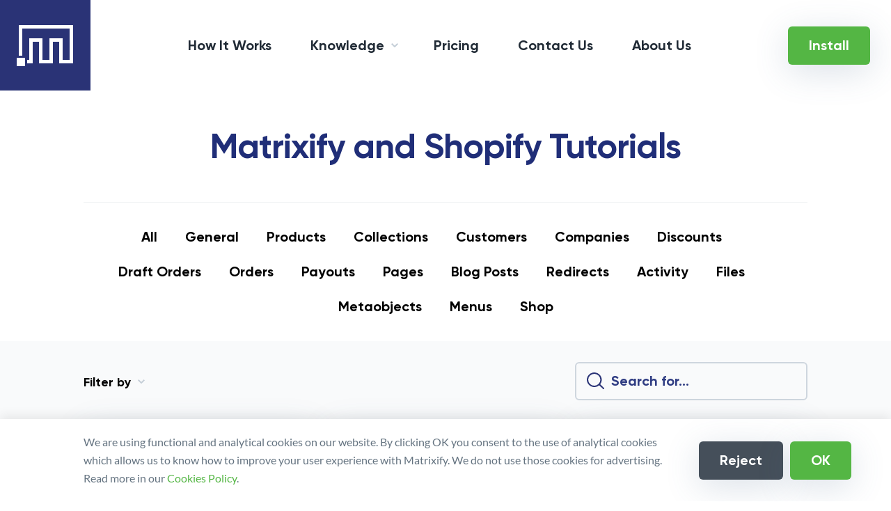

--- FILE ---
content_type: text/html; charset=UTF-8
request_url: https://matrixify.app/tutorials/?tags=Product%20Variants
body_size: 23894
content:
    <!DOCTYPE HTML>
<html lang="en-US">
    <head>

        <style>
            .ex-back-to-top{appearance:none!important}.swiper-wrapper{display:flex;box-sizing:content-box}.ex-pricing>table tr.heading-fixed>td.padding,.swiper-slide{flex-shrink:0}.ex-header{display:flex;flex-wrap:wrap;align-items:center}@media only screen and (max-width:1400px){.ex-header .title{padding-right:95px}.ex-header .swiper-container{width:550px}}@media only screen and (max-width:1200px){.ex-header .title{padding-left:95px}.ex-header .swiper-container{width:450px}}@media only screen and (max-width:992px){.ex-header{margin-top:0;min-height:auto;padding-top:45px;justify-content:center}.ex-header .title{width:100%;margin-bottom:65px;padding:0 95px;text-align:center}.ex-header .title .image{justify-content:center;margin-bottom:35px}.ex-header .swiper-container{width:auto;height:500px;margin:0 auto;box-shadow:none}.ex-header .swiper-slide .item{height:500px;justify-content:center;align-items:flex-start}.ex-header .swiper-slide .item img,.ex-header .swiper-slide .item picture{box-shadow:rgba(73,105,138,.2) 0 10px 35px}.main-cta-title{font-size:30px}.born-mt-small{margin-top:40px!important}}@font-face{font-family:"Lato Regular";font-display:swap;font-weight:400;src:url("https://matrixify.app/wp-content/themes/excelify/assets/fonts/Lato-Regular.woff") format("woff")}@font-face{font-family:"Gilroy Bold";font-display:swap;font-weight:700;src:url("https://matrixify.app/wp-content/themes/excelify/assets/fonts/Gilroy-Bold.woff") format("woff")}@media only screen and (max-width:767px){.vc_row-has-fill .ex-header{margin-bottom:-40px}.ex-header{padding-top:0}.ex-header .title{padding:0 20px;margin-bottom:45px}.ex-header .title .image{margin-bottom:25px}.ex-header .title .image img{width:160px!important}.ex-header .title .desc{font-size:18px;line-height:28px}.ex-header .title .ex-btn{margin-top:25px}.ex-header .swiper-container{height:250px;margin:-30px auto 0;padding-top:30px!important;margin-top:-30px!important}.ex-header .swiper-slide .item{height:250px;overflow:visible!important}.ex-brands{margin:0!important}.ex-brands ul li{display:flex;justify-content:center;width:100%;padding:10px!important}.ex-brands img{transform:scale(.7)}}.vc_custom_1569418217046{background-color:#f4f6f8!important}.vc_custom_1567685916345,.vc_custom_1571410645051{background-color:#fff!important}.vc_row-has-fill>.vc_column_container>.vc_column-inner{padding-top:0!important;padding-bottom:0}.ex-header{margin-top:-10px!important;padding-top:30px!important}.ex-brands ul li{height:auto!important;overflow:hidden;padding:20px!important}.main-cta-title{font-size:40px}.ex-header .title .image img{width:281px!important;height:57px!important;font-size:0px!important;line-height:0!important;display:inline-block;opacity:0}.swiper-container{margin:0 auto;position:relative;overflow:hidden;list-style:none;padding:0;z-index:1}.swiper-wrapper{position:relative;width:100%;height:100%;z-index:1;display:flex;box-sizing:content-box;transform:translate3d(0,0,0)}*,.vc_col-sm-12,.vc_column_container>.vc_column-inner,::after,::before,ul.born-reset{box-sizing:border-box}.swiper-slide{flex-shrink:0;width:100%;height:100%;position:relative}@media only screen and (max-width:767px){.ex-header,.vc_row-has-fill>.vc_column_container>.vc_column-inner{padding-top:0!important}.ex-header{margin-top:0!important}.ex-header .title .image img{width:160px!important;height:32px!important;font-size:0px!important;line-height:0!important}.vc_row-has-fill .ex-header{margin-bottom:-40px}}.ex-pricing>table tbody>tr:nth-child(2n),body[class*="-template-homepage"] .ex-dock{background:#f4f6f8}.wpb_text_column :last-child,.wpb_text_column h2:last-child,body[class*="-template-homepage"] .ex-dock-mobile,p:last-child,ul:not(.ul-ignore):not(.dropdown-menu):not(.comment):not(.ab-submenu) li:last-child{margin-bottom:0}.ex-header{min-height:650px;position:relative;display:flex;flex-wrap:wrap;align-items:center;overflow:hidden}@media only screen and (max-width:992px){.main-cta-title{font-size:30px}.ex-header{margin-top:0;min-height:auto;padding-top:45px;justify-content:center}}.ex-header .title{width:calc(100% - 790px);padding:45px 120px;flex-grow:1}@media only screen and (max-width:1400px){.ex-header .title{padding-right:95px}}@media only screen and (max-width:1200px){.ex-header .title{padding-left:95px}}@media only screen and (max-width:992px){.ex-header .title{width:100%;margin-bottom:65px;padding:0 95px;text-align:center}}.ex-header .title .image{display:flex;align-items:center;margin-bottom:45px}@media only screen and (max-width:992px){.ex-header .title .image{justify-content:center;margin-bottom:35px}}.ex-header .title h1{color:#202e78;margin-bottom:25px}.ex-header .title .desc{font-size:22px;line-height:35px;color:#647380}.ex-header .title .ex-btn{margin-top:45px;box-shadow:rgba(73,105,138,.2) 0 10px 50px}.ex-header .swiper-container{align-self:flex-end;margin:0;width:790px;height:650px;box-shadow:rgba(73,105,138,.2) 0 10px 35px}@media only screen and (max-width:1400px){.ex-header .swiper-container{width:550px}}@media only screen and (max-width:1200px){.ex-header .swiper-container{width:450px}}@media only screen and (max-width:992px){.ex-header .swiper-container{width:auto;height:500px;margin:0 auto;box-shadow:none}}.ex-header .swiper-slide{background-position:left top;background-size:cover}.ex-header .swiper-slide .item{display:flex;height:650px;overflow:hidden}.ex-header .swiper-slide .item img,.ex-header .swiper-slide .item picture{margin:auto 0;height:100%;width:auto;flex-shrink:0}@media only screen and (max-width:992px){.ex-header .swiper-slide .item{height:500px;justify-content:center;align-items:flex-start}.ex-header .swiper-slide .item img,.ex-header .swiper-slide .item picture{box-shadow:rgba(73,105,138,.2) 0 10px 35px}}.ex-brands ul{display:flex;align-items:center;justify-content:space-around;flex-wrap:wrap}.ex-back-to-top.is-hidden,.ex-brands img,.ex-type-filters.hide-clear .is-clear,.wpb_animate_when_almost_visible{opacity:0}.vc_custom_1571677935491{background-image:url("https://excelify.io/wp-content/uploads/2019/09/bg-gears.svg?id=126")!important;background-position:0 0!important;background-repeat:no-repeat!important}.born-mb-verybig{margin-bottom:170px!important}@media only screen and (max-width:992px){.born-mb-verybig{margin-bottom:120px!important}}.ex-categories ul li a,.ex-steps .steps li .desc{font-size:20px;line-height:30px;font-family:"Gilroy Bold",sans-serif}.ex-steps .steps li .desc{color:#647380;padding-left:70px;padding-right:70px;margin:0 auto}@media only screen and (max-width:992px){.ex-steps .steps li .desc{padding-left:30px;padding-right:30px}}.ex-info-block .image>span .sizing{padding-bottom:68%;display:none}.vc_custom_1568620462331{background-color:#f9fafb!important}.ex-features-block.is-left{flex-flow:row}.ex-features-block.is-left .image{margin-right:30px}.ex-features-block.is-left .text{padding-right:120px;margin-left:30px}.ex-features-block.has-custom-image-width .image{justify-content:center}.ex-banner-single .content .data{display:flex;flex-direction:column;justify-content:center}.ex-banner-single .content .data h2{margin:0;font-size:40px;line-height:50px;color:#202e78}.ex-banner-single .content .data .text{margin-top:25px;font-size:19px;line-height:30px}.ex-tutorials .ex-tutorials-grid{display:flex;flex-wrap:wrap;margin:0 -10px -20px}.ex-tutorials .ex-tutorials-grid .element-item{width:calc(33.33% - 20px);margin:0 10px 20px;position:relative;flex-flow:column;background:#fff;border-radius:8px;display:flex;flex-grow:0}@media only screen and (max-width:992px){.ex-info-block .image>span .sizing{display:block}.ex-tutorials .ex-tutorials-grid .element-item{width:calc(50% - 20px)}}.ex-tutorials .ex-tutorials-grid .element-item .image{background-size:contain;background-repeat:no-repeat;background-position:center center;display:block;position:relative;z-index:100;border-radius:8px 8px 0 0}.ex-tutorials .ex-tutorials-grid .element-item .image .sizing{padding-bottom:63%;display:block}.ex-tutorials .ex-tutorials-grid .element-item .data{padding:40px;flex-flow:column;display:flex;flex-grow:1;position:relative;z-index:100}.ex-tutorials .ex-tutorials-grid .element-item .data h2{margin-top:0;margin-bottom:15px}.ex-tutorials .ex-tutorials-grid .element-item .data h2 a{display:block;font-size:25px;line-height:35px;font-family:"Gilroy Bold",sans-serif;text-decoration:none;color:#202e78}.ex-tutorials .ex-tutorials-grid .element-item::after{content:"";position:absolute;top:0;left:0;width:100%;height:100%;box-shadow:rgba(73,105,138,.15) 0 10px 50px;border-radius:10px;z-index:10}.ex-categories{padding-top:25px;padding-bottom:25px;position:relative;background:#fff;width:auto;margin-left:-120px;margin-right:-120px}.ex-categories::before{content:"";background:#eff1f3;height:1px;position:absolute;left:120px;right:120px;top:0}@media only screen and (max-width:1200px){.ex-features-block.is-left .text{padding-right:0}.ex-categories{margin-left:-95px;margin-right:-95px}.ex-categories::before{left:95px;right:95px}}.ex-categories ul{display:flex;justify-content:center;flex-wrap:wrap;width:80%;margin:0 auto!important}.ex-categories ul li{margin-right:40px!important;margin-top:10px!important;margin-bottom:10px!important}.ex-categories ul li a{display:block;color:#000}.ex-categories ul li:last-child,.ex-cookies .buttons a:last-child{margin-right:0!important}.ex-filters{padding:20px 0 0}.ex-filters .filter-dropdown{display:flex;align-items:center;font-family:"Gilroy Bold",sans-serif}.ex-filters .filter-dropdown .born-dropdown,.ex-team-v4{position:relative}.ex-filters .filter-dropdown .born-dropdown::after{content:"";position:absolute;width:10px;height:7px;right:0;top:50%;margin-top:-4px;background-image:url("data:image/svg+xml,%3Csvg xmlns='http://www.w3.org/2000/svg' xmlns:xlink='http://www.w3.org/1999/xlink' width='10px' height='6px'%3E%3Cpath fill-rule='evenodd' fill='rgb(196, 206, 215)' d='M10.006,1.426 L5.426,6.006 L5.000,5.580 L4.574,6.006 L-0.006,1.426 L1.426,-0.007 L5.000,3.568 L8.574,-0.007 L10.006,1.426 Z'/%3E%3C/svg%3E");background-repeat:no-repeat;z-index:1000}.ex-filters .filter-dropdown .born-dropdown .born-trigger-dropdown{font-family:"Gilroy Bold",sans-serif;font-size:18px;line-height:28px;padding:15px 20px 15px 0;background:0 0}.ex-filters .filter-dropdown .born-dropdown .born-dropdown-content{position:absolute;top:100%;left:0;width:290px;max-height:410px;overflow-y:auto;background:#fff;box-shadow:rgba(73,105,138,.15) 0 10px 25px;font-size:20px;line-height:30px;z-index:1000;transform:translateY(10px);opacity:0;visibility:hidden;padding:25px 30px!important}.ex-filters .filter-dropdown .born-dropdown .born-dropdown-content .button{color:#000;height:auto;display:block;font-size:18px;line-height:28px;font-family:"Gilroy Bold",sans-serif;background:0 0;margin-bottom:20px}.collapse:not(.show),.ex-dock .menu .born-dropdown ul li a::after,.ex-filters .filter-dropdown .born-dropdown .born-dropdown-content .button::after,.ex-pricing>table .info-marker .text .close,.ex-pricing>table td.no-hover::after,.ex-pricing>table tr.heading-fixed>td::after,.ex-steps .steps li:last-child::after,ul.born-reset li::after{display:none}@media only screen and (max-width:767px){.ex-header{padding-top:0}.ex-header .title{padding:0 20px;margin-bottom:45px}.ex-header .title .image{margin-bottom:25px}.ex-header .title .image img{width:160px!important}.ex-header .title .desc{font-size:18px;line-height:28px}.ex-header .title .ex-btn{margin-top:25px}.ex-header .swiper-container{height:250px;margin:0 auto}.ex-header .swiper-slide .item{height:250px}.ex-brands{margin:0!important}.ex-brands ul li{display:flex;justify-content:center;width:100%;padding:10px!important}.ex-brands img{transform:scale(.7)}.born-mb-verybig{margin-bottom:40px!important}.ex-steps .steps li .desc{padding-left:0;padding-right:0;margin:0}.ex-banner-single .content .data h2{font-size:28px;line-height:40px}.ex-page-title h1,h1{font-size:35px;line-height:45px}.ex-page-title{min-height:auto;padding-top:40px;padding-bottom:40px}.ex-page-title h1{width:100%;margin-bottom:0}.ex-type-filters input{width:100%!important}.ex-tutorials .ex-tutorials-grid{margin:0}.ex-tutorials .ex-tutorials-grid .element-item{width:100%;margin:0 0 20px}.ex-tutorials .ex-tutorials-grid .element-item .data{padding:35px}.ex-tutorials .ex-tutorials-grid .element-item .data h2 a{font-size:22px;line-height:30px}.ex-categories{margin:0 -20px;padding:25px 20px}.ex-categories::before{left:20px;right:20px}.ex-categories ul{width:100%}.ex-categories ul li{margin-right:15px!important;margin-top:5px!important;margin-bottom:5px!important}.ex-categories ul li a{font-size:18px;line-height:26px}.ex-filters{padding:15px 0 10px}.ex-filters .active-filters{margin-bottom:0!important}.ex-filters .filter-dropdown .born-dropdown{width:auto}.ex-filters .filter-dropdown .born-dropdown .born-dropdown-content{max-height:315px}.born-container.is-wide{padding-left:20px;padding-right:20px}.born-mb-small{margin-bottom:20px!important}.vc_row-has-fill[class*=vc_custom]{padding-top:40px!important;padding-bottom:40px!important}.ex-back-to-top{bottom:10px;margin-right:10px;transform-origin:right bottom;transform:scale(.8)}}input[type=text]{width:100%;height:55px;font-family:"Gilroy Bold",sans-serif;font-size:20px;line-height:28px;color:green;padding:0 20px;background:0 0;box-shadow:none;appearance:none;border:2px solid green!important;border-radius:6px!important}.ex-filters{padding-top:30px;margin-bottom:30px;margin-left:0;margin-right:0;display:flex;flex-wrap:wrap}.ex-filters .filter-dropdown{width:33.33%;display:flex;align-items:center}.ex-filters .active-filters{width:100%;margin:0 -4px!important}.ex-type-filters{width:66.66%;display:flex;justify-content:flex-end;flex-grow:1;position:relative}.ex-type-filters input{width:calc(50% - 13px);background-image:url("data:image/svg+xml,%3Csvg xmlns='http://www.w3.org/2000/svg' width='24.47' height='23.969' viewBox='0 0 24.47 23.969'%3E%3Cdefs%3E%3Cstyle%3E .cls-1 %7B fill: %232a3376; fill-rule: evenodd; %7D %3C/style%3E%3C/defs%3E%3Cpath class='cls-1' d='M1206.18,514.268a1,1,0,0,1-1.41,1.414l-4.95-4.95a0.943,0.943,0,0,1-.25-0.484,10.474,10.474,0,1,1,1.12-1.19,0.959,0.959,0,0,1,.54.26ZM1192.5,494a8.5,8.5,0,1,0,8.5,8.5A8.5,8.5,0,0,0,1192.5,494Z' transform='translate(-1182 -492)'/%3E%3C/svg%3E");background-position:15px 13px;background-repeat:no-repeat;border-color:#ced6de!important;color:#2a3376!important;padding-bottom:2px!important;padding-left:50px!important}.ex-type-filters .is-clear{width:19px;height:19px;background-image:url("data:image/svg+xml,%3Csvg xmlns='http://www.w3.org/2000/svg' width='9' height='9' viewBox='0 0 9 9'%3E%3Cdefs%3E%3Cstyle%3E .cls-1 %7B fill: %23fff; fill-rule: evenodd; %7D %3C/style%3E%3C/defs%3E%3Cpath class='cls-1' d='M1584.99,507.5l-1.5,1.5-2.99-3-2.99,3-1.5-1.5,2.99-3-2.99-3,1.5-1.5,2.99,3,2.99-3,1.5,1.5-2.99,3Z' transform='translate(-1576 -500)'/%3E%3C/svg%3E");background-position:5px 5px;background-repeat:no-repeat;position:absolute;top:18px;right:18px;font-size:0px!important;line-height:0!important;border-radius:50%!important;background-color:#bec5cb!important}@media only screen and (max-width:992px){.ex-tutorials .ex-tutorials-grid .element-item::after{box-shadow:rgba(73,105,138,.15) 0 10px 50px!important}.ex-dock-mobile{display:flex;align-items:center}.ex-btn-menu-mobile,.ex-menu-mobile,.ex-post>.sidebar .anchor-list-mobile{display:flex}.ex-dock{display:none}.ex-footer .row.is-newsletter .mc-success,.ex-page-title h1{width:100%}.ex-steps .steps li::after{transform:scale(.5)}.ex-cookies>.born-container{flex-flow:column;padding:20px}.ex-cookies .content{text-align:center;margin-bottom:15px}.ex-cookies .buttons{width:100%;text-align:center}}@-webkit-keyframes fadeIn{0%{opacity:0}100%{opacity:1}}@keyframes fadeIn{0%{opacity:0}100%{opacity:1}}.fadeIn{animation-name:fadeIn}@media only screen and (max-width:767px){.ex-page-title h1,h1{font-size:35px;line-height:45px}.ex-back-to-top{bottom:10px;margin-right:10px;transform-origin:right bottom;transform:scale(.8)}.born-container.is-narrow,.born-container.is-wide{padding-left:20px;padding-right:20px}.born-mt-big{margin-top:40px!important}.vc_row-has-fill[class*=vc_custom]{padding-top:40px!important;padding-bottom:40px!important}.vc_row-has-fill .ex-steps{margin-bottom:60px!important}.ex-steps[class*=born-mt]{margin-top:0!important}.ex-steps .steps{flex-flow:column}.ex-steps .steps li{width:100%;padding:0 35px 115px}.ex-steps .steps li:last-child{padding:0 35px}.ex-steps .steps li::before{font-size:30px;margin-bottom:20px}.ex-steps .steps li::after,.ex-steps.has-animation .steps li::after{height:37px;width:58px;transform:rotate(90deg) translateY(29px) scale(.8);bottom:45px;left:50%;top:auto}.ex-page-title{min-height:auto;padding-top:40px;padding-bottom:40px}.ex-page-title h1{width:100%;margin-bottom:0}.ex-post>.sidebar .anchor-list-mobile::after{right:45px}.ex-post>.sidebar .anchor-list-mobile{padding:0 20px}}.born-mt-big{margin-top:100px!important}@media only screen and (max-width:992px){.born-mt-big{margin-top:80px!important}}.ex-steps .steps{list-style:none;margin:0;padding:0;display:flex;justify-content:center}.ex-steps .steps li{width:33.33%;min-width:20%;position:relative;display:flex;flex-flow:column;text-align:center}.ex-steps .steps li::before{content:attr(data-step);margin:0 auto 40px;background:#54b644;width:70px;height:70px;justify-content:center;align-items:center;border-radius:100%;position:relative;font-size:35px;line-height:39px;font-family:"Gilroy Bold",sans-serif;color:#fff;z-index:1000;display:flex!important}.ex-steps .steps li::after{content:"";position:absolute;display:block;background-image:url("../../img/icon-steps-arrow.svg");background-position:center center;background-repeat:no-repeat;width:100%;height:37px;top:15px;left:50%}@media only screen and (max-width:992px){.ex-steps .steps li::after{transform:scale(.5)}}.ex-steps.has-animation .steps li,.ex-steps.has-animation .steps li::after{opacity:0;transform:translateX(-10px)}@media only screen and (max-width:992px){.ex-steps.has-animation .steps li::after{transform:translateX(-10px) scale(.5)}}.ex-back-to-top,.ex-steps.has-animation .steps li:last-child::after{display:none!important}.ex-post>.sidebar .anchor-list-mobile{display:none;height:80px;background:#202e78;align-items:center;justify-content:center;position:fixed;bottom:0;left:0;right:0;padding:0 95px;z-index:100000}.ex-post>.sidebar .anchor-list-mobile::after{content:"";position:absolute;top:35px;right:115px;width:16px;height:10px;background:url("../../img/arrow-1.svg") no-repeat}@media only screen and (max-width:992px){.ex-btn-menu-mobile,.ex-menu-mobile,.ex-post>.sidebar .anchor-list-mobile{display:flex}.born-container.is-wide{max-width:calc(1590px);padding-left:95px;padding-right:95px}.born-mb-small{margin-bottom:40px!important}.ex-dock-mobile{display:flex;align-items:center}.ex-dock{display:none}.ex-footer .row.is-newsletter .mc-success{width:100%}.ex-cookies>.born-container{flex-flow:column;padding:20px}.ex-cookies .content{text-align:center;margin-bottom:15px}.ex-cookies .buttons{width:100%;text-align:center;justify-content:center;margin-left:0}}.ex-btn,.ex-cookies .buttons a{display:inline-flex}.ex-back-to-top{align-items:center;justify-content:center;flex-shrink:0;align-items:center;justify-content:center;flex-shrink:0}@media only screen and (max-width:767px){.born-mt-big{margin-top:40px!important}.vc_row-has-fill .ex-steps{margin-bottom:60px!important}.ex-steps[class*=born-mt]{margin-top:0!important}.ex-steps .steps{flex-flow:column}.ex-steps .steps li{width:100%;padding:0 35px 115px}.ex-steps .steps li:last-child{padding:0 35px}.ex-steps .steps li::before{font-size:30px;margin-bottom:20px}.ex-steps .steps li::after,.ex-steps.has-animation .steps li::after{height:37px;width:58px;transform:rotate(90deg) translateY(29px) scale(.8);bottom:45px;left:50%;top:auto}.ex-post>.sidebar .anchor-list-mobile::after{right:45px}.ex-post>.sidebar .anchor-list-mobile{padding:0 20px}h1{font-size:35px;line-height:45px}.born-container.is-wide{padding-left:20px;padding-right:20px}.ex-back-to-top{bottom:10px;margin-right:10px;transform-origin:right bottom;transform:scale(.8)}.born-mb-small{margin-bottom:20px!important}.born-mt-small{margin-top:20px!important}}.born-mb-small{margin-bottom:60px!important}@media only screen and (max-width:992px){.ex-cookies .buttons{justify-content:center!important;margin-left:0!important;width:100%;text-align:center}.born-container.is-wide{max-width:calc(1590px);padding-left:95px;padding-right:95px}.born-container.is-narrow{max-width:calc(1360px);padding-left:95px;padding-right:95px}.ex-dock-mobile{display:flex;align-items:center}.ex-btn-menu-mobile,.ex-menu-mobile{display:flex}.ex-dock{display:none}.ex-footer .row.is-newsletter .mc-success,.ex-page-title h1{width:100%}.ex-cookies>.born-container{flex-flow:column;padding:20px}.ex-cookies .content{text-align:center;margin-bottom:15px}.born-mb-small{margin-bottom:40px!important}}.born-mt-small{margin-top:60px!important}@media only screen and (max-width:992px){.born-mt-small{margin-top:40px!important}}.wpb_text_column{margin:0;padding:0}.wpb_text_column h2{margin-bottom:45px;margin-top:45px;color:#212b36}.ex-cookies .buttons,.ex-features-block{display:flex}.ex-features-block .image{width:50%;display:flex;align-items:flex-start}.ex-features-block .image img{margin:auto 0;width:auto;max-width:100%}.ex-features-block .text{width:50%;display:flex;flex-flow:column;justify-content:center}.ex-dock .menu>li.current_page_item>a,.ex-features-block .text h3{color:#202e78}.ex-features-block .text .desc{font-size:19px;line-height:30px;font-family:"Lato Regular",sans-serif;font-weight:400;color:#647380}.ex-features-block.is-right{flex-flow:row-reverse}.ex-features-block.is-right .image{margin-left:30px}.ex-features-block.is-right .text{text-align:right;padding-left:120px;margin-right:30px}.ex-banner-single{display:flex;box-shadow:rgba(73,105,138,.15) 0 10px 50px;border-radius:8px;overflow:hidden;background-color:#fff;color:#647380;margin:10px 0;min-height:350px}@media only screen and (max-width:992px){.ex-banner-single{flex-flow:column;min-height:auto;box-shadow:rgba(73,105,138,.15) 0 10px 50px!important}}.ex-banner-single .content{padding:80px 110px;width:65%;margin:auto 0;align-self:center}@media only screen and (max-width:1200px){.ex-features-block.is-right .text{padding-left:0}.ex-banner-single .content{padding:80px 60px}}@media only screen and (max-width:992px){.ex-banner-single .content{padding:40px;width:100%}}.ex-banner-single .image{position:relative;overflow:hidden;display:flex;width:35%;flex-shrink:0}@media only screen and (max-width:992px){.ex-banner-single .image{width:100%;height:250px;padding:0 40px 40px}}.ex-banner-single .image span{width:100%;height:100%;background-position:left center;background-repeat:no-repeat;background-size:initial}.ex-banner-single.has-custom-image-width .image span{background-size:contain;background-position-y:50%!important}@font-face{font-family:"Lato Regular";font-display:swap;font-weight:400;src:url("https://matrixify.dev2.born.lv/wp-content/themes/excelify/assets/fonts/Lato-Regular.woff") format("woff")}@font-face{font-family:"Gilroy Bold";font-display:swap;font-weight:700;src:url("https://matrixify.dev2.born.lv/wp-content/themes/excelify/assets/fonts/Gilroy-Bold.woff") format("woff")}.ex-btn,.ex-cookies .buttons a{justify-content:center;align-items:center}:root{--wp-block-synced-color:#7a00df;--wp-block-synced-color--rgb:122,0,223;--wp-bound-block-color:var(--wp-block-synced-color);--wp-editor-canvas-background:#ddd;--wp-admin-theme-color:#007cba;--wp-admin-theme-color--rgb:0,124,186;--wp-admin-theme-color-darker-10:#006ba1;--wp-admin-theme-color-darker-10--rgb:0,107,160.5;--wp-admin-theme-color-darker-20:#005a87;--wp-admin-theme-color-darker-20--rgb:0,90,135;--wp-admin-border-width-focus:2px;--wp--preset--font-size--normal:16px;--wp--preset--font-size--huge:42px;--wp--preset--aspect-ratio--square:1;--wp--preset--aspect-ratio--4-3:4/3;--wp--preset--aspect-ratio--3-4:3/4;--wp--preset--aspect-ratio--3-2:3/2;--wp--preset--aspect-ratio--2-3:2/3;--wp--preset--aspect-ratio--16-9:16/9;--wp--preset--aspect-ratio--9-16:9/16;--wp--preset--color--black:#000000;--wp--preset--color--cyan-bluish-gray:#abb8c3;--wp--preset--color--white:#ffffff;--wp--preset--color--pale-pink:#f78da7;--wp--preset--color--vivid-red:#cf2e2e;--wp--preset--color--luminous-vivid-orange:#ff6900;--wp--preset--color--luminous-vivid-amber:#fcb900;--wp--preset--color--light-green-cyan:#7bdcb5;--wp--preset--color--vivid-green-cyan:#00d084;--wp--preset--color--pale-cyan-blue:#8ed1fc;--wp--preset--color--vivid-cyan-blue:#0693e3;--wp--preset--color--vivid-purple:#9b51e0;--wp--preset--gradient--vivid-cyan-blue-to-vivid-purple:linear-gradient(135deg,rgb(6,147,227) 0%,rgb(155,81,224) 100%);--wp--preset--gradient--light-green-cyan-to-vivid-green-cyan:linear-gradient(135deg,rgb(122,220,180) 0%,rgb(0,208,130) 100%);--wp--preset--gradient--luminous-vivid-amber-to-luminous-vivid-orange:linear-gradient(135deg,rgb(252,185,0) 0%,rgb(255,105,0) 100%);--wp--preset--gradient--luminous-vivid-orange-to-vivid-red:linear-gradient(135deg,rgb(255,105,0) 0%,rgb(207,46,46) 100%);--wp--preset--gradient--very-light-gray-to-cyan-bluish-gray:linear-gradient(135deg,rgb(238,238,238) 0%,rgb(169,184,195) 100%);--wp--preset--gradient--cool-to-warm-spectrum:linear-gradient(135deg,rgb(74,234,220) 0%,rgb(151,120,209) 20%,rgb(207,42,186) 40%,rgb(238,44,130) 60%,rgb(251,105,98) 80%,rgb(254,248,76) 100%);--wp--preset--gradient--blush-light-purple:linear-gradient(135deg,rgb(255,206,236) 0%,rgb(152,150,240) 100%);--wp--preset--gradient--blush-bordeaux:linear-gradient(135deg,rgb(254,205,165) 0%,rgb(254,45,45) 50%,rgb(107,0,62) 100%);--wp--preset--gradient--luminous-dusk:linear-gradient(135deg,rgb(255,203,112) 0%,rgb(199,81,192) 50%,rgb(65,88,208) 100%);--wp--preset--gradient--pale-ocean:linear-gradient(135deg,rgb(255,245,203) 0%,rgb(182,227,212) 50%,rgb(51,167,181) 100%);--wp--preset--gradient--electric-grass:linear-gradient(135deg,rgb(202,248,128) 0%,rgb(113,206,126) 100%);--wp--preset--gradient--midnight:linear-gradient(135deg,rgb(2,3,129) 0%,rgb(40,116,252) 100%);--wp--preset--font-size--small:13px;--wp--preset--font-size--medium:20px;--wp--preset--font-size--large:36px;--wp--preset--font-size--x-large:42px;--wp--preset--spacing--20:0.44rem;--wp--preset--spacing--30:0.67rem;--wp--preset--spacing--40:1rem;--wp--preset--spacing--50:1.5rem;--wp--preset--spacing--60:2.25rem;--wp--preset--spacing--70:3.38rem;--wp--preset--spacing--80:5.06rem;--wp--preset--shadow--natural:6px 6px 9px rgba(0,0,0,0.2);--wp--preset--shadow--deep:12px 12px 50px rgba(0,0,0,0.4);--wp--preset--shadow--sharp:6px 6px 0px rgba(0,0,0,0.2);--wp--preset--shadow--outlined:6px 6px 0px -3px rgb(255,255,255),6px 6px rgb(0,0,0);--wp--preset--shadow--crisp:6px 6px 0px rgb(0,0,0);--wp-block-synced-color:#7a00df;--wp-block-synced-color--rgb:122,0,223;--wp-bound-block-color:var(--wp-block-synced-color);--wp-editor-canvas-background:#ddd;--wp-admin-theme-color:#007cba;--wp-admin-theme-color--rgb:0,124,186;--wp-admin-theme-color-darker-10:#006ba1;--wp-admin-theme-color-darker-10--rgb:0,107,160.5;--wp-admin-theme-color-darker-20:#005a87;--wp-admin-theme-color-darker-20--rgb:0,90,135;--wp-admin-border-width-focus:2px;--wp--preset--font-size--normal:16px;--wp--preset--font-size--huge:42px;--wp--preset--aspect-ratio--square:1;--wp--preset--aspect-ratio--4-3:4/3;--wp--preset--aspect-ratio--3-4:3/4;--wp--preset--aspect-ratio--3-2:3/2;--wp--preset--aspect-ratio--2-3:2/3;--wp--preset--aspect-ratio--16-9:16/9;--wp--preset--aspect-ratio--9-16:9/16;--wp--preset--color--black:#000000;--wp--preset--color--cyan-bluish-gray:#abb8c3;--wp--preset--color--white:#ffffff;--wp--preset--color--pale-pink:#f78da7;--wp--preset--color--vivid-red:#cf2e2e;--wp--preset--color--luminous-vivid-orange:#ff6900;--wp--preset--color--luminous-vivid-amber:#fcb900;--wp--preset--color--light-green-cyan:#7bdcb5;--wp--preset--color--vivid-green-cyan:#00d084;--wp--preset--color--pale-cyan-blue:#8ed1fc;--wp--preset--color--vivid-cyan-blue:#0693e3;--wp--preset--color--vivid-purple:#9b51e0;--wp--preset--gradient--vivid-cyan-blue-to-vivid-purple:linear-gradient(135deg,rgb(6,147,227) 0%,rgb(155,81,224) 100%);--wp--preset--gradient--light-green-cyan-to-vivid-green-cyan:linear-gradient(135deg,rgb(122,220,180) 0%,rgb(0,208,130) 100%);--wp--preset--gradient--luminous-vivid-amber-to-luminous-vivid-orange:linear-gradient(135deg,rgb(252,185,0) 0%,rgb(255,105,0) 100%);--wp--preset--gradient--luminous-vivid-orange-to-vivid-red:linear-gradient(135deg,rgb(255,105,0) 0%,rgb(207,46,46) 100%);--wp--preset--gradient--very-light-gray-to-cyan-bluish-gray:linear-gradient(135deg,rgb(238,238,238) 0%,rgb(169,184,195) 100%);--wp--preset--gradient--cool-to-warm-spectrum:linear-gradient(135deg,rgb(74,234,220) 0%,rgb(151,120,209) 20%,rgb(207,42,186) 40%,rgb(238,44,130) 60%,rgb(251,105,98) 80%,rgb(254,248,76) 100%);--wp--preset--gradient--blush-light-purple:linear-gradient(135deg,rgb(255,206,236) 0%,rgb(152,150,240) 100%);--wp--preset--gradient--blush-bordeaux:linear-gradient(135deg,rgb(254,205,165) 0%,rgb(254,45,45) 50%,rgb(107,0,62) 100%);--wp--preset--gradient--luminous-dusk:linear-gradient(135deg,rgb(255,203,112) 0%,rgb(199,81,192) 50%,rgb(65,88,208) 100%);--wp--preset--gradient--pale-ocean:linear-gradient(135deg,rgb(255,245,203) 0%,rgb(182,227,212) 50%,rgb(51,167,181) 100%);--wp--preset--gradient--electric-grass:linear-gradient(135deg,rgb(202,248,128) 0%,rgb(113,206,126) 100%);--wp--preset--gradient--midnight:linear-gradient(135deg,rgb(2,3,129) 0%,rgb(40,116,252) 100%);--wp--preset--font-size--small:13px;--wp--preset--font-size--medium:20px;--wp--preset--font-size--large:36px;--wp--preset--font-size--x-large:42px;--wp--preset--spacing--20:0.44rem;--wp--preset--spacing--30:0.67rem;--wp--preset--spacing--40:1rem;--wp--preset--spacing--50:1.5rem;--wp--preset--spacing--60:2.25rem;--wp--preset--spacing--70:3.38rem;--wp--preset--spacing--80:5.06rem;--wp--preset--shadow--natural:6px 6px 9px rgba(0, 0, 0, 0.2);--wp--preset--shadow--deep:12px 12px 50px rgba(0, 0, 0, 0.4);--wp--preset--shadow--sharp:6px 6px 0px rgba(0, 0, 0, 0.2);--wp--preset--shadow--outlined:6px 6px 0px -3px rgb(255, 255, 255),6px 6px rgb(0, 0, 0);--wp--preset--shadow--crisp:6px 6px 0px rgb(0, 0, 0);--wp-block-synced-color:#7a00df;--wp-block-synced-color--rgb:122,0,223;--wp-bound-block-color:var(--wp-block-synced-color);--wp-editor-canvas-background:#ddd;--wp-admin-theme-color:#007cba;--wp-admin-theme-color--rgb:0,124,186;--wp-admin-theme-color-darker-10:#006ba1;--wp-admin-theme-color-darker-10--rgb:0,107,160.5;--wp-admin-theme-color-darker-20:#005a87;--wp-admin-theme-color-darker-20--rgb:0,90,135;--wp-admin-border-width-focus:2px;--wp--preset--font-size--normal:16px;--wp--preset--font-size--huge:42px;--wp--preset--aspect-ratio--square:1;--wp--preset--aspect-ratio--4-3:4/3;--wp--preset--aspect-ratio--3-4:3/4;--wp--preset--aspect-ratio--3-2:3/2;--wp--preset--aspect-ratio--2-3:2/3;--wp--preset--aspect-ratio--16-9:16/9;--wp--preset--aspect-ratio--9-16:9/16;--wp--preset--color--black:#000000;--wp--preset--color--cyan-bluish-gray:#abb8c3;--wp--preset--color--white:#ffffff;--wp--preset--color--pale-pink:#f78da7;--wp--preset--color--vivid-red:#cf2e2e;--wp--preset--color--luminous-vivid-orange:#ff6900;--wp--preset--color--luminous-vivid-amber:#fcb900;--wp--preset--color--light-green-cyan:#7bdcb5;--wp--preset--color--vivid-green-cyan:#00d084;--wp--preset--color--pale-cyan-blue:#8ed1fc;--wp--preset--color--vivid-cyan-blue:#0693e3;--wp--preset--color--vivid-purple:#9b51e0;--wp--preset--gradient--vivid-cyan-blue-to-vivid-purple:linear-gradient(135deg,rgb(6,147,227) 0%,rgb(155,81,224) 100%);--wp--preset--gradient--light-green-cyan-to-vivid-green-cyan:linear-gradient(135deg,rgb(122,220,180) 0%,rgb(0,208,130) 100%);--wp--preset--gradient--luminous-vivid-amber-to-luminous-vivid-orange:linear-gradient(135deg,rgb(252,185,0) 0%,rgb(255,105,0) 100%);--wp--preset--gradient--luminous-vivid-orange-to-vivid-red:linear-gradient(135deg,rgb(255,105,0) 0%,rgb(207,46,46) 100%);--wp--preset--gradient--very-light-gray-to-cyan-bluish-gray:linear-gradient(135deg,rgb(238,238,238) 0%,rgb(169,184,195) 100%);--wp--preset--gradient--cool-to-warm-spectrum:linear-gradient(135deg,rgb(74,234,220) 0%,rgb(151,120,209) 20%,rgb(207,42,186) 40%,rgb(238,44,130) 60%,rgb(251,105,98) 80%,rgb(254,248,76) 100%);--wp--preset--gradient--blush-light-purple:linear-gradient(135deg,rgb(255,206,236) 0%,rgb(152,150,240) 100%);--wp--preset--gradient--blush-bordeaux:linear-gradient(135deg,rgb(254,205,165) 0%,rgb(254,45,45) 50%,rgb(107,0,62) 100%);--wp--preset--gradient--luminous-dusk:linear-gradient(135deg,rgb(255,203,112) 0%,rgb(199,81,192) 50%,rgb(65,88,208) 100%);--wp--preset--gradient--pale-ocean:linear-gradient(135deg,rgb(255,245,203) 0%,rgb(182,227,212) 50%,rgb(51,167,181) 100%);--wp--preset--gradient--electric-grass:linear-gradient(135deg,rgb(202,248,128) 0%,rgb(113,206,126) 100%);--wp--preset--gradient--midnight:linear-gradient(135deg,rgb(2,3,129) 0%,rgb(40,116,252) 100%);--wp--preset--font-size--small:13px;--wp--preset--font-size--medium:20px;--wp--preset--font-size--large:36px;--wp--preset--font-size--x-large:42px;--wp--preset--spacing--20:0.44rem;--wp--preset--spacing--30:0.67rem;--wp--preset--spacing--40:1rem;--wp--preset--spacing--50:1.5rem;--wp--preset--spacing--60:2.25rem;--wp--preset--spacing--70:3.38rem;--wp--preset--spacing--80:5.06rem;--wp--preset--shadow--natural:6px 6px 9px rgba(0, 0, 0, 0.2);--wp--preset--shadow--deep:12px 12px 50px rgba(0, 0, 0, 0.4);--wp--preset--shadow--sharp:6px 6px 0px rgba(0, 0, 0, 0.2);--wp--preset--shadow--outlined:6px 6px 0px -3px rgb(255, 255, 255),6px 6px rgb(0, 0, 0);--wp--preset--shadow--crisp:6px 6px 0px rgb(0, 0, 0)}.ex-back-to-top{align-items:center;justify-content:center;flex-shrink:0}@media only screen and (max-width:767px){.born-mb-small{margin-bottom:20px!important}.born-mt-small{margin-top:20px!important}.wpb_text_column h2{margin-top:35px;margin-bottom:35px}.ex-features-block{flex-flow:column!important}.ex-features-block .image{justify-content:center;width:100%!important;margin:0 0 25px!important}.ex-features-block .text{align-items:center;width:auto!important;margin:0 35px!important}.ex-banner-single{flex-direction:column}.ex-banner-single .content{padding:30px 35px}.ex-banner-single .image{padding:0 30px 30px}h2,h3{margin-bottom:25px}.ex-page-title .desc{font-size:20px;line-height:30px}h3{font-size:24px;line-height:34px}h2{font-size:30px;line-height:40px}.ex-page-title h1,h1{font-size:35px;line-height:45px}.born-container.is-wide{padding-left:20px;padding-right:20px}.ex-page-title{min-height:auto;padding-top:40px;padding-bottom:40px}.ex-page-title h1{width:100%;margin-bottom:0}.ex-back-to-top{bottom:10px;margin-right:10px;transform-origin:right bottom;transform:scale(.8)}}h1,h2,h3{font-weight:600;margin:0;padding:0;font-family:"Gilroy Bold",sans-serif}h2,h3{margin-bottom:35px}h2{font-size:40px;line-height:50px}h3{font-size:30px;line-height:45px}table{position:relative;border-collapse:collapse}.ex-faq .content{padding:0 30px 20px;font-size:19px;line-height:30px;color:#647380}.ex-pricing>table{width:100%;table-layout:fixed;font-family:"Gilroy Bold",sans-serif;font-size:20px;color:#212b36;overflow:hidden}.ex-pricing>table td::after{opacity:0;content:"";height:10000px;left:0;position:absolute;top:-5000px;width:100%;z-index:10;background-color:rgba(32,46,120,.03)!important}.ex-pricing>table tr.heading h2{font-size:35px;line-height:35px;margin:0 0 15px}.ex-pricing>table tr.heading span{font-size:18px;line-height:28px;color:#c4cad0}.ex-pricing>table tr.heading .ex-btn{margin-top:25px}@media only screen and (max-width:1200px){.ex-pricing>table tr.heading h2{font-size:25px;line-height:25px;margin-bottom:0}.ex-pricing>table tr.heading .ex-btn{font-size:17px;line-height:20px;padding:0 10px;margin-top:10px}}.ex-pricing>table tr.heading>td{background:#202e78;color:#fff;position:relative;width:20%;text-align:center;padding:50px 10px 40px}.ex-pricing>table tbody>tr:nth-child(odd),body{background:#fff}@media only screen and (max-width:992px){.ex-banner-single .image span{background-position:center center;background-size:contain}.ex-banner-single.has-custom-image-width .image span{width:100%!important}.ex-pricing>table{table-layout:auto}.ex-pricing>table td::after,.ex-pricing>table tr.heading>td.padding{display:none}.ex-pricing>table tbody{display:block}.ex-pricing>table tr.heading{display:flex;flex-direction:column;width:100%}.ex-pricing>table tr.heading .data{display:flex;justify-content:center;width:250px}.ex-pricing>table tr.heading h2{margin-right:25px}.ex-pricing>table tr.heading .ex-btn{padding:0 20px;margin-top:15px}.ex-pricing>table tr.heading>td{width:100%;display:flex;flex-direction:row;align-items:center;padding:25px 95px;border-bottom:1px solid #2e3c87}.ex-pricing>table tr.heading>td .data{justify-content:flex-start}.ex-pricing>table tr.heading>td .data h2{margin-right:10px}.ex-pricing>table tr.heading>td .btn{justify-content:flex-end}}.ex-pricing>table tbody>tr>td>div,.ex-pricing>table tr.heading>td .btn{position:relative;z-index:100}.ex-pricing>table tbody>tr>td.padding,.ex-pricing>table tr.heading>td.padding{width:120px!important}.ex-pricing>table tr.heading-fixed{display:flex;max-width:1600px;width:100%;left:50%;position:fixed;top:0;z-index:1000;transform:translate(-50%,-100%)}.ex-pricing>table tr.heading-fixed>td{padding-top:25px;padding-bottom:25px}.ex-pricing>table tbody{z-index:0}.ex-pricing>table tbody h3{font-size:25px;line-height:25px;margin:0;color:#202e78}@media only screen and (max-width:992px){.ex-pricing>table tr.heading-fixed,.ex-pricing>table tr.heading>td.no-hover{display:none}.ex-pricing>table tr.heading-static{padding:0}.ex-pricing>table tbody>tr{display:flex;flex-direction:column;padding:45px 0}}.ex-pricing>table tbody>tr>td{width:20%;text-align:center;padding:15px 0;position:relative}@media only screen and (max-width:992px){.ex-pricing>table tbody>tr>td{display:flex;padding:10px 95px;justify-content:space-between;border-bottom:1px solid #e8e8e8;align-items:center;min-height:51px;width:100%!important}.ex-pricing>table tbody>tr>td.title{border:0}}.ex-pricing>table tbody>tr>td>span{display:none;color:#202e78}.ex-pricing>table tbody>tr>td.label{text-align:left;font-size:18px;color:#647380}.ex-pricing>table tbody>tr>td.title{text-align:left;padding-top:47px;padding-bottom:47px}.ex-pricing>table .info-marker{position:relative;display:inline-block;z-index:100;margin-left:15px}.ex-pricing>table .info-marker .icon{margin-top:-2px;display:inline-block;width:20px;height:20px;border-radius:100%;background:url("../../img/info-marker.svg") center center no-repeat;padding-left:8px;vertical-align:middle}.ex-btn,.ex-cookies .buttons a,.ex-pricing>table .info-marker .text{font-family:"Gilroy Bold",sans-serif;border-radius:6px;text-align:center}.ex-pricing>table .info-marker .text{position:absolute;bottom:45px;left:0;color:#fff;background-color:#54b644;content:attr(data-tooltip);font-size:16px;line-height:24px;padding:25px 30px;height:auto;min-height:61px;width:250px;z-index:1000;margin-left:calc(-50% - 105px);opacity:0;visibility:hidden}@media only screen and (max-width:767px){h2{font-size:30px;line-height:40px;margin-bottom:25px}h3{font-size:24px;line-height:34px;margin-bottom:25px}.ex-faq .content{font-size:18px;line-height:26px;padding:0 20px 20px}.ex-pricing>table{font-size:18px}.ex-pricing>table tr.heading>td{padding-left:20px;padding-right:20px;flex-direction:column}.ex-pricing>table tr.heading>td .data{justify-content:center}.ex-pricing>table tr.heading>td .data span{line-height:25px;margin-top:3px}.ex-pricing>table tbody h3{font-size:22px;line-height:22px;padding:25px 0!important}.ex-pricing>table tbody>tr{display:flex;flex-direction:column;padding:0}.born-container.is-narrow,.born-container.is-wide,.ex-pricing>table tbody>tr>td{padding-left:20px;padding-right:20px}.ex-pricing>table .info-marker .text{left:0;right:0;margin:0;width:calc(-40px + 100vw)}.ex-page-title h1,h1{font-size:35px;line-height:45px}.ex-back-to-top{bottom:10px;margin-right:10px;transform-origin:right bottom;transform:scale(.8)}.vc_row-has-fill[class*=vc_custom]{padding-top:40px!important;padding-bottom:40px!important}.ex-page-title{min-height:auto;padding-top:40px;padding-bottom:40px}.ex-page-title h1{width:100%;margin-bottom:0}}@media only screen and (max-width:992px){.ex-pricing>table tbody>tr>td>span{display:block}.ex-pricing>table tbody>tr>td>div{z-index:initial}.ex-dock,.ex-pricing>table tbody>tr>td.padding{display:none}.ex-pricing>table tbody>tr>td.title{flex-wrap:wrap;padding-top:0;padding-bottom:0}.ex-pricing>table .info-marker{position:initial}.ex-footer .row.is-newsletter .mc-success,.ex-page-title h1{width:100%}.ex-btn-menu-mobile,.ex-menu-mobile{display:flex}.born-container.is-wide{max-width:calc(1590px);padding-left:95px;padding-right:95px}.ex-dock-mobile{display:flex;align-items:center}.ex-cookies>.born-container{flex-flow:column;padding:20px}.ex-cookies .content{text-align:center;margin-bottom:15px}.ex-cookies .buttons{width:100%;text-align:center;justify-content:center;margin-left:0}}@media only screen and (max-width:767px){.vc_row-has-fill[class*=vc_custom]{padding-top:40px!important;padding-bottom:40px!important}.vc_row-has-fill .wpb_single_image img{width:85%}h1{font-size:35px;line-height:45px}.born-container.is-wide{padding-left:20px;padding-right:20px}.ex-back-to-top{bottom:10px;margin-right:10px;transform-origin:right bottom;transform:scale(.8)}}.ex-btn-menu-mobile::after,.ex-btn-menu-mobile::before{content:""}.ex-dock{display:flex;align-items:center;justify-content:space-between}.ex-btn,.ex-cookies .buttons a{display:inline-flex;justify-content:center;align-items:center}.vc_column-inner::after,.vc_column-inner::before,.vc_row::after,.vc_row::before{content:" ";content:" ";display:table}@media only screen and (max-width:992px){.born-container.is-wide{max-width:calc(1590px);padding-left:95px;padding-right:95px}.ex-dock-mobile{display:flex;align-items:center}.ex-btn-menu-mobile,.ex-menu-mobile{display:flex}.ex-dock{display:none}.ex-footer .row.is-newsletter .mc-success{width:100%}.ex-cookies>.born-container{flex-flow:column;padding:20px}.ex-cookies .content{text-align:center;margin-bottom:15px}.ex-cookies .buttons{width:100%;text-align:center;justify-content:center;margin-left:0}}.ex-back-to-top{align-items:center;justify-content:center;flex-shrink:0}@media only screen and (max-width:767px){h1{font-size:35px;line-height:45px}.born-container.is-wide{padding-left:20px;padding-right:20px}.ex-back-to-top{bottom:10px;margin-right:10px;transform-origin:right bottom;transform:scale(.8)}}@media only screen and (max-width:992px){.ex-cookies .buttons{width:100%;text-align:center;justify-content:center!important;margin-left:0!important}.born-container.is-wide{max-width:calc(1590px);padding-left:95px;padding-right:95px}.born-container.is-narrow{max-width:calc(1360px);padding-left:95px;padding-right:95px}.ex-dock-mobile{display:flex;align-items:center}.ex-btn-menu-mobile,.ex-menu-mobile{display:flex}.ex-dock{display:none}.ex-footer .row.is-newsletter .mc-success,.ex-page-title h1{width:100%}.ex-cookies>.born-container{flex-flow:column;padding:20px}.ex-cookies .content{text-align:center;margin-bottom:15px}}.ex-btn,.ex-cookies .buttons a{display:inline-flex;justify-content:center;align-items:center;display:inline-flex}@media only screen and (max-width:767px){.ex-page-title h1,h1{font-size:35px;line-height:45px}.ex-back-to-top{bottom:10px;margin-right:10px;transform-origin:right bottom;transform:scale(.8)}.born-container.is-narrow,.born-container.is-wide{padding-left:20px;padding-right:20px}.ex-page-title{min-height:auto;padding-top:40px;padding-bottom:40px}.ex-page-title h1{width:100%;margin-bottom:0}}.ex-dock .menu .born-dropdown ul,.ex-menu-mobile .menu .born-dropdown ul{display:flex;flex-flow:column}@media only screen and (max-width:992px){.born-container.is-wide{max-width:calc(1590px);padding-left:95px;padding-right:95px}.ex-dock-mobile{display:flex;align-items:center}.ex-btn-menu-mobile,.ex-menu-mobile{display:flex}.ex-dock{display:none}.ex-footer .row.is-newsletter .mc-success,.ex-page-title h1{width:100%}.ex-cookies>.born-container{flex-flow:column;padding:20px}.ex-cookies .content{text-align:center;margin-bottom:15px}.ex-cookies .buttons{width:100%;text-align:center;justify-content:center;margin-left:0}}.ex-back-to-top{align-items:center;justify-content:center;flex-shrink:0;align-items:center;justify-content:center;flex-shrink:0}@media only screen and (max-width:767px){.born-container.is-narrow,.born-container.is-wide{padding-left:20px;padding-right:20px}.ex-page-title .desc{font-size:20px;line-height:30px}.ex-page-title h1,h1{font-size:35px;line-height:45px}.ex-page-title{min-height:auto;padding-top:40px;padding-bottom:40px}.ex-page-title h1{width:100%;margin-bottom:0}.ex-back-to-top{bottom:10px;margin-right:10px;transform-origin:right bottom;transform:scale(.8)}}.ex-content-wrapper,.ex-dock{margin:0 auto;max-width:1600px}.ex-btn-menu-mobile::after,.ex-btn-menu-mobile::before{width:32px;height:3px;background:#fff;left:24px;position:absolute;content:""}@media only screen and (max-width:1200px){.born-container.is-wide{max-width:calc(1590px);padding-left:95px;padding-right:95px}.ex-dock .menu>li{margin-left:0!important;margin-right:0!important}.ex-dock .menu>li a,.ex-dock .menu>li button{margin-left:15px;margin-right:15px}.ex-dock .menu>li button{margin-right:10px}.ex-dock .ex-btn{padding:0 20px}}@media only screen and (max-width:992px){.ex-cookies .buttons{justify-content:center!important;margin-left:0!important;width:100%;text-align:center}.born-container.is-wide{max-width:calc(1590px);padding-left:95px;padding-right:95px}.ex-dock-mobile{display:flex;align-items:center}.ex-btn-menu-mobile,.ex-menu-mobile{display:flex}.ex-dock{display:none}.ex-footer .row.is-newsletter .mc-success,.ex-page-title .desc,.ex-page-title h1{width:100%}.ex-cookies>.born-container{flex-flow:column;padding:20px}.ex-cookies .content{text-align:center;margin-bottom:15px}}@media only screen and (max-width:767px){.ex-page-title h1,h1{font-size:35px;line-height:45px}.ex-back-to-top{bottom:10px;margin-right:10px;transform-origin:right bottom;transform:scale(.8)}.born-container.is-wide{padding-left:20px;padding-right:20px}.ex-page-title{min-height:auto;padding-top:40px;padding-bottom:40px}.ex-page-title h1{width:100%;margin-bottom:0}.ex-page-title .desc{font-size:20px;line-height:30px}}ul.born-reset,ul.born-reset li{margin:0!important;padding:0!important;list-style:none}.ex-btn,.ex-cookies .buttons a{width:auto;height:55px;font-size:20px;line-height:20px;padding:0 30px;display:inline-flex;box-shadow:rgba(73,105,138,.2) 0 10px 50px}.ex-cookies .buttons a{justify-content:center;align-items:center;margin-right:10px!important}:where(figure){margin:0 0 1em}.ex-cookies .buttons{display:flex!important;margin-left:40px!important}.vc_custom_1571662035111{padding-top:120px!important;padding-bottom:120px!important;background-color:#f9fafb!important}.ex-dock .logo{width:130px;height:130px;display:block;font-size:0px!important;line-height:0!important}.ex-dock .logo img,figure,main{display:block}.ex-back-to-top{font-size:0px;line-height:0;width:50px;height:50px;overflow:hidden;align-items:center;justify-content:center;background-color:#54b644;background-image:url("data:image/svg+xml,%3Csvg xmlns='http://www.w3.org/2000/svg' width='16' height='10' viewBox='0 0 16 10'%3E%3Cdefs%3E%3Cstyle%3E .cls-1 %7B fill: %23fff; fill-rule: evenodd; %7D %3C/style%3E%3C/defs%3E%3Cpath class='cls-1' d='M2043.56,1005.54a1.344,1.344,0,0,1-1.98,0l-5.59-5.921-5.6,5.921a1.344,1.344,0,0,1-1.98,0,1.543,1.543,0,0,1,0-2.1l6.42-6.8a0.98,0.98,0,0,1,.13-0.209,1.441,1.441,0,0,1,2.05,0,0.98,0.98,0,0,1,.13.209l6.42,6.8A1.543,1.543,0,0,1,2043.56,1005.54Z' transform='translate(-2028 -996)'/%3E%3C/svg%3E");background-position:18px 18px;background-repeat:no-repeat;margin-right:25px;flex-shrink:0;position:fixed;bottom:25px;right:0;z-index:10000;border-radius:50%!important}a,button{border:0;text-decoration:none;margin:0;padding:0}*{outline:0!important}html{text-size-adjust:100%;-webkit-font-smoothing:antialiased;height:100%}body{font-family:"Lato Regular",sans-serif;font-weight:400;color:#212b36;font-size:19px;line-height:30px;padding:0;margin:0;height:100%}a{color:#54b644;background:0 0}button{color:#000;background:#54b644}img{vertical-align:middle;border-style:none}p{padding:0;margin:0 0 35px}h1{font-weight:600;margin:0;padding:0;font-family:"Gilroy Bold",sans-serif;font-size:55px;line-height:65px;letter-spacing:-1px}ul:not(.ul-ignore):not(.dropdown-menu):not(.comment):not(.ab-submenu){margin:50px 0;padding:0}ul:not(.ul-ignore):not(.dropdown-menu):not(.comment):not(.ab-submenu) li{text-align:left;position:relative;padding:0 0 0 30px;margin:0 0 15px;list-style:none}ul:not(.ul-ignore):not(.dropdown-menu):not(.comment):not(.ab-submenu) li::after{content:"";width:8px;height:8px;border-radius:50%;position:absolute;background:#202e78;top:12px;left:0}.born-container{margin:0 auto}.born-container.is-wide{max-width:calc(1640px);padding-left:120px;padding-right:120px}@media only screen and (max-width:992px){.ex-cookies .buttons{justify-content:center!important;margin-left:0!important}.born-container.is-wide{max-width:calc(1590px);padding-left:95px;padding-right:95px}.born-container.is-narrow{max-width:calc(1360px);padding-left:95px;padding-right:95px}}.born-container.is-narrow{max-width:calc(1360px);padding-left:95px;padding-right:95px}.vc_row-has-fill+.vc_row>.vc_column_container>.vc_column-inner{padding-bottom:0}.ex-dock-mobile{top:0;left:0;width:100%;position:relative;height:80px;display:none;background:#202e78;z-index:1000;margin-bottom:0}.ex-content-wrapper,.ex-dock{max-width:1600px;margin:0 auto}.ex-dock-mobile a{color:#fff!important}.ex-dock-mobile .logo{display:flex;align-items:center;margin:0 20px}.ex-dock-mobile .logo img{height:46px}.ex-dock-mobile .ex-btn{padding:0 20px;font-size:18px;height:48px}.ex-btn-menu-mobile::after,.ex-btn-menu-mobile::before{width:32px;height:3px;background:#fff;left:24px;position:absolute;content:""}.ex-content-wrapper{overflow:hidden;background-color:#f9fafb}.ex-btn-menu-mobile{display:none;width:80px;height:80px;position:absolute;right:0;top:0;z-index:2147483647;background:#202e78!important}.ex-btn-menu-mobile::before{top:45px}.ex-btn-menu-mobile::after{top:32px}.ex-btn-menu-mobile.is-affix{position:fixed;transform:translateY(-100%);z-index:10000000}.ex-menu-mobile{position:fixed;top:0;left:0;width:100%;height:100%;background-color:#202e78;background-position:center center;background-size:cover;z-index:1000000000;justify-content:center;transform:translateX(100%);overflow-y:auto;display:none;padding:50px 0!important}.ex-menu-mobile .menu{margin:auto 0!important}.ex-menu-mobile .menu>li{margin-bottom:50px!important}.ex-menu-mobile .menu .born-dropdown ul li:last-child,.ex-menu-mobile .menu>li:last-child{margin-bottom:0!important}.ex-menu-mobile .menu>li a,.ex-menu-mobile .menu>li button{font-family:"Gilroy Bold",sans-serif;font-size:24px;line-height:34px;color:#fff;background-color:transparent;position:relative;display:flex;align-items:center;justify-content:center;height:100%}.ex-menu-mobile .menu .born-dropdown .born-trigger-dropdown{font-family:"Gilroy Bold",sans-serif;position:relative;padding-left:25px;padding-right:25px}.ex-menu-mobile .menu .born-dropdown .born-trigger-dropdown::after{content:"";position:absolute;width:16px;height:10px;right:0;top:11px;background-image:url("data:image/svg+xml,%3Csvg xmlns='http://www.w3.org/2000/svg' xmlns:xlink='http://www.w3.org/1999/xlink' width='21px' height='13px'%3E%3Cpath fill-rule='evenodd' fill='rgb(196, 206, 215)' d='M20.992,3.100 L10.905,12.992 L10.500,12.595 L10.095,12.992 L0.009,3.100 L3.162,0.007 L10.500,7.204 L17.838,0.007 L20.992,3.100 Z'/%3E%3C/svg%3E");background-repeat:no-repeat;background-size:100%;z-index:1000;transform:rotate(90deg) scale(.9)}.ex-menu-mobile .menu .born-dropdown .born-dropdown-content{height:auto;max-height:0;font-size:20px;line-height:30px;z-index:1000;opacity:0;visibility:hidden;padding-left:0!important}.ex-menu-mobile .menu .born-dropdown ul li{margin-bottom:20px!important}.ex-menu-mobile .menu .born-dropdown ul li a{font-size:20px;line-height:30px;height:auto;display:flex;align-items:center;justify-content:center;color:#a6b1c6!important}.ex-dock{display:flex;align-items:center;justify-content:space-between;height:130px;padding-right:30px;background:#fff}.ex-dock>div:nth-child(2){display:flex;justify-content:center;flex-grow:1}.ex-dock .menu{display:flex;justify-content:center;height:130px;position:relative}.ex-dock .menu>li{display:flex;align-items:center;margin-left:8px!important;margin-right:8px!important}.ex-dock .menu>li a,.ex-dock .menu>li button{font-family:"Gilroy Bold",sans-serif;font-size:20px;line-height:20px;color:#212b36;background-color:transparent;display:flex;align-items:center;margin-left:20px;margin-right:20px;height:100%;position:relative;text-align:center}.ex-dock .menu>li button{margin-right:15px}.ex-dock .menu>li>a::before,.ex-dock .menu>li>button::before{content:"";background:#202e78;width:100%;height:4px;position:absolute;top:0;left:0;opacity:0}.ex-dock .menu>li.current_page_item>a::before{transform:translateY(0);opacity:1}.ex-dock .menu .born-dropdown .born-trigger-dropdown{font-family:"Gilroy Bold",sans-serif;position:relative;padding-right:20px}.ex-dock .menu .born-dropdown .born-trigger-dropdown::after{content:"";position:absolute;width:10px;height:7px;right:0;top:50%;margin-top:-3px;background-image:url("data:image/svg+xml,%3Csvg xmlns='http://www.w3.org/2000/svg' xmlns:xlink='http://www.w3.org/1999/xlink' width='10px' height='6px'%3E%3Cpath fill-rule='evenodd' fill='rgb(196, 206, 215)' d='M10.006,1.426 L5.426,6.006 L5.000,5.580 L4.574,6.006 L-0.006,1.426 L1.426,-0.007 L5.000,3.568 L8.574,-0.007 L10.006,1.426 Z'/%3E%3C/svg%3E");background-repeat:no-repeat;z-index:1000}.ex-dock .menu .born-dropdown .born-dropdown-content{position:absolute;top:95px;left:-10px;width:290px;background:#fff;box-shadow:rgba(73,105,138,.15) 0 25px 50px;font-size:20px;line-height:30px;z-index:1000;transform:translateY(10px);opacity:0;visibility:hidden;padding:20px 30px!important}.ex-dock .menu .born-dropdown ul li a{padding:15px 0;margin:0;height:auto;display:block;text-align:left;color:#212b36!important}@media only screen and (max-width:1200px){.born-container.is-wide{max-width:calc(1590px);padding-left:95px;padding-right:95px}.ex-dock .menu>li{margin-left:0!important;margin-right:0!important}.ex-dock .menu>li a,.ex-dock .menu>li button{margin-left:15px;margin-right:15px}.ex-dock .menu>li button{margin-right:10px}.ex-dock .ex-btn{padding:0 20px}}.ex-footer .row.is-newsletter .mc-success{color:#fff;font-size:18px;line-height:28px;font-family:"Gilroy Bold",sans-serif;width:665px;height:55px;display:none;align-items:center}.ex-page-title{display:flex;flex-flow:column;align-items:center;text-align:center;padding-top:50px;padding-bottom:50px}.ex-page-title h1{width:70%;font-size:50px;line-height:60px;color:#202e78}.ex-page-title .desc{margin-top:30px;width:66.66%;font-size:26px;line-height:40px;color:#abb5bd;font-weight:600;font-family:"Gilroy Bold",sans-serif}@media only screen and (max-width:767px){.ex-back-to-top{bottom:10px;margin-right:10px;transform-origin:right bottom;transform:scale(.8)}h1{font-size:35px;line-height:45px}.born-container.is-narrow,.born-container.is-wide{padding-left:20px;padding-right:20px}.vc_row-has-fill[class*=vc_custom]{padding-top:40px!important;padding-bottom:40px!important}.vc_row-has-fill .wpb_single_image img{width:85%}.ex-page-title{min-height:auto;padding-top:40px;padding-bottom:40px}.ex-page-title h1{width:100%;font-size:35px;line-height:45px;margin-bottom:0}.ex-page-title .desc{font-size:20px;line-height:30px}}.ex-cookies{position:fixed;bottom:0;left:0;width:100%;background:#fff;z-index:100000;box-shadow:rgba(0,0,0,.08) 0 -5px 15px}.ex-btn,.ex-cookies .buttons a[data-consent=yes]{background:#54b644}.ex-btn,.ex-cookies .buttons a{width:auto;height:55px;font-size:20px;line-height:20px;padding:0 30px;display:inline-flex;font-family:"Gilroy Bold",sans-serif;box-shadow:rgba(73,105,138,.2) 0 10px 50px;border-radius:6px}.ex-cookies>.born-container{display:flex;padding-top:20px;padding-bottom:20px;align-items:center}.ex-cookies>.born-container.is-wide{max-width:calc(1600px)}.ex-cookies .content{color:#647380;flex-grow:1;font-size:16px;line-height:26px}.ex-cookies .content p{margin:0}.ex-cookies .buttons{font-family:"Gilroy Bold",sans-serif;font-size:18px;line-height:18px;width:15%;text-align:right;font-weight:600;flex-shrink:0}.ex-btn,.wpb_single_image.vc_align_center{text-align:center}@media only screen and (max-width:992px){.ex-dock-mobile{display:flex;align-items:center}.ex-btn-menu-mobile,.ex-menu-mobile{display:flex}.ex-dock{display:none}.ex-footer .row.is-newsletter .mc-success,.ex-page-title .desc,.ex-page-title h1{width:100%}.ex-cookies>.born-container{flex-flow:column;padding:20px}.ex-cookies .content{text-align:center;margin-bottom:15px}.ex-cookies .buttons{width:100%;text-align:center}}.ex-cookies .buttons a{justify-content:center;align-items:center;color:#fff;text-align:center}.ex-cookies .buttons a[data-consent=no]{background:#454f5a}.ex-team-v4 .markers{position:absolute;inset:0px}::placeholder{color:#303d83;opacity:1}.ex-btn{justify-content:center;align-items:center;color:#fff}.vc_col-sm-12,.vc_column_container>.vc_column-inner{box-sizing:border-box;padding-left:15px;padding-right:15px}.vc_column-inner::after,.vc_column-inner::before,.vc_row::after,.vc_row::before{content:" ";display:table}.wpb_single_image .vc_figure,.wpb_single_image .vc_single_image-wrapper{display:inline-block;max-width:100%;vertical-align:top}.vc_column-inner::after,.vc_row::after{clear:both}.vc_row{margin-left:-15px;margin-right:-15px}.vc_col-sm-12{min-height:1px;position:relative}@media (min-width:768px){.vc_col-sm-12{float:left;width:100%}}.wpb_content_element{margin-bottom:35px}.wpb-content-wrapper{border:none;display:block;margin:0;overflow:unset;padding:0}.vc_column_container{width:100%;padding-left:0;padding-right:0}.vc_column_container>.vc_column-inner{width:100%}.vc_row-has-fill+.vc_row>.vc_column_container>.vc_column-inner{padding-top:35px}.wpb_single_image img{height:auto;max-width:100%;vertical-align:top}.wpb_single_image .vc_figure{margin:0}.ex-btn-menu-mobile{font-size:0px;line-height:0}
        </style>

        <meta http-equiv="content-type" content="text/html; charset=UTF-8" />
        <title>Matrixify and Shopify Tutorials and Guides</title>
        <meta name="viewport" content="width=device-width, initial-scale=1, maximum-scale=5, user-scalable=yes">
        <meta name="keywords" content="matrixify">
        <meta name="theme-color" content="#202e78">
        <link rel="icon" href="https://matrixify.app/wp-content/themes/excelify/assets/img/favicon-new.ico">
        <link rel="apple-touch-icon" href="https://matrixify.app/wp-content/themes/excelify/assets/img/apple-icon.png">

        <style>
            @font-face {
                font-family: "Lato Regular";
                font-display: swap;
                font-weight: 400;
                src: url('https://matrixify.app/wp-content/themes/excelify/assets/fonts/Lato-Regular.woff') format('woff');
            }
            @font-face {
                font-family: "Gilroy Bold";
                font-display: swap;
                font-weight: 700;
                src: url('https://matrixify.app/wp-content/themes/excelify/assets/fonts/Gilroy-Bold.woff') format('woff');
            }
        </style>

        
            <script>
                function loadGtag() {
                    // Only run if the script hasn't been added yet
                    if (window.gtagLoaded) return;
                    window.gtagLoaded = true;

                    // 1. Setup the dataLayer and gtag function
                    window.dataLayer = window.dataLayer || [];
                    function gtag(){dataLayer.push(arguments);}

                    // 2. Configure the tracking ID
                    gtag('js', new Date());
                    gtag('config', 'GTM-T58HX6D');

                    // 3. Dynamically inject the external gtag.js script
                    var script = document.createElement('script');
                    script.async = true;
                    script.src = 'https://www.googletagmanager.com/gtag/js?id=GTM-T58HX6D';
                    document.head.appendChild(script);
                }
                // Attach the loadGtag function to common user interaction events
                // This starts the loading process on the first scroll, mouse move, or key down.
                window.addEventListener('scroll', loadGtag, { once: true });
                window.addEventListener('mousemove', loadGtag, { once: true });
                window.addEventListener('keydown', loadGtag, { once: true });
                window.addEventListener('touchstart', loadGtag, { once: true });
            </script>

        
        <link rel="preload" href="https://matrixify.app/wp-content/themes/excelify/assets/dist/css/app.min.css" as="style">

        <meta name='robots' content='index, follow, max-image-preview:large, max-snippet:-1, max-video-preview:-1' />

	<!-- This site is optimized with the Yoast SEO plugin v26.6 - https://yoast.com/wordpress/plugins/seo/ -->
	<meta name="description" content="Learn how to use Matrixify (formerly Excelify) for importing, exporting, editing any data in your Shopify store. Tutorials on all functionality." />
	<link rel="canonical" href="https://matrixify.app/tutorials/" />
	<meta property="og:locale" content="en_US" />
	<meta property="og:type" content="article" />
	<meta property="og:title" content="Matrixify and Shopify Tutorials and Guides" />
	<meta property="og:description" content="Learn how to use Matrixify (formerly Excelify) for importing, exporting, editing any data in your Shopify store. Tutorials on all functionality." />
	<meta property="og:url" content="https://matrixify.app/tutorials/" />
	<meta property="og:site_name" content="Matrixify App" />
	<meta property="article:publisher" content="http://facebook.com/matrixify" />
	<meta property="article:modified_time" content="2021-08-31T18:46:06+00:00" />
	<meta property="og:image" content="https://matrixify.app/wp-content/uploads/logo-matrixify-large-optimized.png" />
	<meta property="og:image:width" content="1083" />
	<meta property="og:image:height" content="1083" />
	<meta property="og:image:type" content="image/png" />
	<meta name="twitter:card" content="summary_large_image" />
	<meta name="twitter:site" content="@matrixify_app" />
	<script type="application/ld+json" class="yoast-schema-graph">{"@context":"https://schema.org","@graph":[{"@type":"WebPage","@id":"https://matrixify.app/tutorials/","url":"https://matrixify.app/tutorials/","name":"Matrixify and Shopify Tutorials and Guides","isPartOf":{"@id":"https://matrixify.app/#website"},"datePublished":"2019-09-04T07:56:45+00:00","dateModified":"2021-08-31T18:46:06+00:00","description":"Learn how to use Matrixify (formerly Excelify) for importing, exporting, editing any data in your Shopify store. Tutorials on all functionality.","breadcrumb":{"@id":"https://matrixify.app/tutorials/#breadcrumb"},"inLanguage":"en-US","potentialAction":[{"@type":"ReadAction","target":["https://matrixify.app/tutorials/"]}]},{"@type":"BreadcrumbList","@id":"https://matrixify.app/tutorials/#breadcrumb","itemListElement":[{"@type":"ListItem","position":1,"name":"Home","item":"https://matrixify.app/"},{"@type":"ListItem","position":2,"name":"Matrixify and Shopify Tutorials"}]},{"@type":"WebSite","@id":"https://matrixify.app/#website","url":"https://matrixify.app/","name":"Matrixify App","description":"Shopify Data Bulk Import Export Update &amp; Migrate with Excel or CSV files","publisher":{"@id":"https://matrixify.app/#organization"},"potentialAction":[{"@type":"SearchAction","target":{"@type":"EntryPoint","urlTemplate":"https://matrixify.app/?s={search_term_string}"},"query-input":{"@type":"PropertyValueSpecification","valueRequired":true,"valueName":"search_term_string"}}],"inLanguage":"en-US"},{"@type":"Organization","@id":"https://matrixify.app/#organization","name":"Matrixify App","url":"https://matrixify.app/","logo":{"@type":"ImageObject","inLanguage":"en-US","@id":"https://matrixify.app/#/schema/logo/image/","url":"https://matrixify.app/wp-content/uploads/logo-matrixify.svg","contentUrl":"https://matrixify.app/wp-content/uploads/logo-matrixify.svg","width":130,"height":130,"caption":"Matrixify App"},"image":{"@id":"https://matrixify.app/#/schema/logo/image/"},"sameAs":["http://facebook.com/matrixify","https://x.com/matrixify_app","https://www.linkedin.com/company/33228624/","https://www.youtube.com/c/ExcelifyioShopifyImportExportUpdateMigrate"]}]}</script>
	<!-- / Yoast SEO plugin. -->


<link rel="alternate" title="oEmbed (JSON)" type="application/json+oembed" href="https://matrixify.app/wp-json/oembed/1.0/embed?url=https%3A%2F%2Fmatrixify.app%2Ftutorials%2F" />
<link rel="alternate" title="oEmbed (XML)" type="text/xml+oembed" href="https://matrixify.app/wp-json/oembed/1.0/embed?url=https%3A%2F%2Fmatrixify.app%2Ftutorials%2F&#038;format=xml" />
<style id='wp-img-auto-sizes-contain-inline-css' type='text/css'>
img:is([sizes=auto i],[sizes^="auto," i]){contain-intrinsic-size:3000px 1500px}
/*# sourceURL=wp-img-auto-sizes-contain-inline-css */
</style>
<style id='wp-block-library-inline-css' type='text/css'>
:root{--wp-block-synced-color:#7a00df;--wp-block-synced-color--rgb:122,0,223;--wp-bound-block-color:var(--wp-block-synced-color);--wp-editor-canvas-background:#ddd;--wp-admin-theme-color:#007cba;--wp-admin-theme-color--rgb:0,124,186;--wp-admin-theme-color-darker-10:#006ba1;--wp-admin-theme-color-darker-10--rgb:0,107,160.5;--wp-admin-theme-color-darker-20:#005a87;--wp-admin-theme-color-darker-20--rgb:0,90,135;--wp-admin-border-width-focus:2px}@media (min-resolution:192dpi){:root{--wp-admin-border-width-focus:1.5px}}.wp-element-button{cursor:pointer}:root .has-very-light-gray-background-color{background-color:#eee}:root .has-very-dark-gray-background-color{background-color:#313131}:root .has-very-light-gray-color{color:#eee}:root .has-very-dark-gray-color{color:#313131}:root .has-vivid-green-cyan-to-vivid-cyan-blue-gradient-background{background:linear-gradient(135deg,#00d084,#0693e3)}:root .has-purple-crush-gradient-background{background:linear-gradient(135deg,#34e2e4,#4721fb 50%,#ab1dfe)}:root .has-hazy-dawn-gradient-background{background:linear-gradient(135deg,#faaca8,#dad0ec)}:root .has-subdued-olive-gradient-background{background:linear-gradient(135deg,#fafae1,#67a671)}:root .has-atomic-cream-gradient-background{background:linear-gradient(135deg,#fdd79a,#004a59)}:root .has-nightshade-gradient-background{background:linear-gradient(135deg,#330968,#31cdcf)}:root .has-midnight-gradient-background{background:linear-gradient(135deg,#020381,#2874fc)}:root{--wp--preset--font-size--normal:16px;--wp--preset--font-size--huge:42px}.has-regular-font-size{font-size:1em}.has-larger-font-size{font-size:2.625em}.has-normal-font-size{font-size:var(--wp--preset--font-size--normal)}.has-huge-font-size{font-size:var(--wp--preset--font-size--huge)}.has-text-align-center{text-align:center}.has-text-align-left{text-align:left}.has-text-align-right{text-align:right}.has-fit-text{white-space:nowrap!important}#end-resizable-editor-section{display:none}.aligncenter{clear:both}.items-justified-left{justify-content:flex-start}.items-justified-center{justify-content:center}.items-justified-right{justify-content:flex-end}.items-justified-space-between{justify-content:space-between}.screen-reader-text{border:0;clip-path:inset(50%);height:1px;margin:-1px;overflow:hidden;padding:0;position:absolute;width:1px;word-wrap:normal!important}.screen-reader-text:focus{background-color:#ddd;clip-path:none;color:#444;display:block;font-size:1em;height:auto;left:5px;line-height:normal;padding:15px 23px 14px;text-decoration:none;top:5px;width:auto;z-index:100000}html :where(.has-border-color){border-style:solid}html :where([style*=border-top-color]){border-top-style:solid}html :where([style*=border-right-color]){border-right-style:solid}html :where([style*=border-bottom-color]){border-bottom-style:solid}html :where([style*=border-left-color]){border-left-style:solid}html :where([style*=border-width]){border-style:solid}html :where([style*=border-top-width]){border-top-style:solid}html :where([style*=border-right-width]){border-right-style:solid}html :where([style*=border-bottom-width]){border-bottom-style:solid}html :where([style*=border-left-width]){border-left-style:solid}html :where(img[class*=wp-image-]){height:auto;max-width:100%}:where(figure){margin:0 0 1em}html :where(.is-position-sticky){--wp-admin--admin-bar--position-offset:var(--wp-admin--admin-bar--height,0px)}@media screen and (max-width:600px){html :where(.is-position-sticky){--wp-admin--admin-bar--position-offset:0px}}

/*# sourceURL=wp-block-library-inline-css */
</style><style id='global-styles-inline-css' type='text/css'>
:root{--wp--preset--aspect-ratio--square: 1;--wp--preset--aspect-ratio--4-3: 4/3;--wp--preset--aspect-ratio--3-4: 3/4;--wp--preset--aspect-ratio--3-2: 3/2;--wp--preset--aspect-ratio--2-3: 2/3;--wp--preset--aspect-ratio--16-9: 16/9;--wp--preset--aspect-ratio--9-16: 9/16;--wp--preset--color--black: #000000;--wp--preset--color--cyan-bluish-gray: #abb8c3;--wp--preset--color--white: #ffffff;--wp--preset--color--pale-pink: #f78da7;--wp--preset--color--vivid-red: #cf2e2e;--wp--preset--color--luminous-vivid-orange: #ff6900;--wp--preset--color--luminous-vivid-amber: #fcb900;--wp--preset--color--light-green-cyan: #7bdcb5;--wp--preset--color--vivid-green-cyan: #00d084;--wp--preset--color--pale-cyan-blue: #8ed1fc;--wp--preset--color--vivid-cyan-blue: #0693e3;--wp--preset--color--vivid-purple: #9b51e0;--wp--preset--gradient--vivid-cyan-blue-to-vivid-purple: linear-gradient(135deg,rgb(6,147,227) 0%,rgb(155,81,224) 100%);--wp--preset--gradient--light-green-cyan-to-vivid-green-cyan: linear-gradient(135deg,rgb(122,220,180) 0%,rgb(0,208,130) 100%);--wp--preset--gradient--luminous-vivid-amber-to-luminous-vivid-orange: linear-gradient(135deg,rgb(252,185,0) 0%,rgb(255,105,0) 100%);--wp--preset--gradient--luminous-vivid-orange-to-vivid-red: linear-gradient(135deg,rgb(255,105,0) 0%,rgb(207,46,46) 100%);--wp--preset--gradient--very-light-gray-to-cyan-bluish-gray: linear-gradient(135deg,rgb(238,238,238) 0%,rgb(169,184,195) 100%);--wp--preset--gradient--cool-to-warm-spectrum: linear-gradient(135deg,rgb(74,234,220) 0%,rgb(151,120,209) 20%,rgb(207,42,186) 40%,rgb(238,44,130) 60%,rgb(251,105,98) 80%,rgb(254,248,76) 100%);--wp--preset--gradient--blush-light-purple: linear-gradient(135deg,rgb(255,206,236) 0%,rgb(152,150,240) 100%);--wp--preset--gradient--blush-bordeaux: linear-gradient(135deg,rgb(254,205,165) 0%,rgb(254,45,45) 50%,rgb(107,0,62) 100%);--wp--preset--gradient--luminous-dusk: linear-gradient(135deg,rgb(255,203,112) 0%,rgb(199,81,192) 50%,rgb(65,88,208) 100%);--wp--preset--gradient--pale-ocean: linear-gradient(135deg,rgb(255,245,203) 0%,rgb(182,227,212) 50%,rgb(51,167,181) 100%);--wp--preset--gradient--electric-grass: linear-gradient(135deg,rgb(202,248,128) 0%,rgb(113,206,126) 100%);--wp--preset--gradient--midnight: linear-gradient(135deg,rgb(2,3,129) 0%,rgb(40,116,252) 100%);--wp--preset--font-size--small: 13px;--wp--preset--font-size--medium: 20px;--wp--preset--font-size--large: 36px;--wp--preset--font-size--x-large: 42px;--wp--preset--spacing--20: 0.44rem;--wp--preset--spacing--30: 0.67rem;--wp--preset--spacing--40: 1rem;--wp--preset--spacing--50: 1.5rem;--wp--preset--spacing--60: 2.25rem;--wp--preset--spacing--70: 3.38rem;--wp--preset--spacing--80: 5.06rem;--wp--preset--shadow--natural: 6px 6px 9px rgba(0, 0, 0, 0.2);--wp--preset--shadow--deep: 12px 12px 50px rgba(0, 0, 0, 0.4);--wp--preset--shadow--sharp: 6px 6px 0px rgba(0, 0, 0, 0.2);--wp--preset--shadow--outlined: 6px 6px 0px -3px rgb(255, 255, 255), 6px 6px rgb(0, 0, 0);--wp--preset--shadow--crisp: 6px 6px 0px rgb(0, 0, 0);}:where(.is-layout-flex){gap: 0.5em;}:where(.is-layout-grid){gap: 0.5em;}body .is-layout-flex{display: flex;}.is-layout-flex{flex-wrap: wrap;align-items: center;}.is-layout-flex > :is(*, div){margin: 0;}body .is-layout-grid{display: grid;}.is-layout-grid > :is(*, div){margin: 0;}:where(.wp-block-columns.is-layout-flex){gap: 2em;}:where(.wp-block-columns.is-layout-grid){gap: 2em;}:where(.wp-block-post-template.is-layout-flex){gap: 1.25em;}:where(.wp-block-post-template.is-layout-grid){gap: 1.25em;}.has-black-color{color: var(--wp--preset--color--black) !important;}.has-cyan-bluish-gray-color{color: var(--wp--preset--color--cyan-bluish-gray) !important;}.has-white-color{color: var(--wp--preset--color--white) !important;}.has-pale-pink-color{color: var(--wp--preset--color--pale-pink) !important;}.has-vivid-red-color{color: var(--wp--preset--color--vivid-red) !important;}.has-luminous-vivid-orange-color{color: var(--wp--preset--color--luminous-vivid-orange) !important;}.has-luminous-vivid-amber-color{color: var(--wp--preset--color--luminous-vivid-amber) !important;}.has-light-green-cyan-color{color: var(--wp--preset--color--light-green-cyan) !important;}.has-vivid-green-cyan-color{color: var(--wp--preset--color--vivid-green-cyan) !important;}.has-pale-cyan-blue-color{color: var(--wp--preset--color--pale-cyan-blue) !important;}.has-vivid-cyan-blue-color{color: var(--wp--preset--color--vivid-cyan-blue) !important;}.has-vivid-purple-color{color: var(--wp--preset--color--vivid-purple) !important;}.has-black-background-color{background-color: var(--wp--preset--color--black) !important;}.has-cyan-bluish-gray-background-color{background-color: var(--wp--preset--color--cyan-bluish-gray) !important;}.has-white-background-color{background-color: var(--wp--preset--color--white) !important;}.has-pale-pink-background-color{background-color: var(--wp--preset--color--pale-pink) !important;}.has-vivid-red-background-color{background-color: var(--wp--preset--color--vivid-red) !important;}.has-luminous-vivid-orange-background-color{background-color: var(--wp--preset--color--luminous-vivid-orange) !important;}.has-luminous-vivid-amber-background-color{background-color: var(--wp--preset--color--luminous-vivid-amber) !important;}.has-light-green-cyan-background-color{background-color: var(--wp--preset--color--light-green-cyan) !important;}.has-vivid-green-cyan-background-color{background-color: var(--wp--preset--color--vivid-green-cyan) !important;}.has-pale-cyan-blue-background-color{background-color: var(--wp--preset--color--pale-cyan-blue) !important;}.has-vivid-cyan-blue-background-color{background-color: var(--wp--preset--color--vivid-cyan-blue) !important;}.has-vivid-purple-background-color{background-color: var(--wp--preset--color--vivid-purple) !important;}.has-black-border-color{border-color: var(--wp--preset--color--black) !important;}.has-cyan-bluish-gray-border-color{border-color: var(--wp--preset--color--cyan-bluish-gray) !important;}.has-white-border-color{border-color: var(--wp--preset--color--white) !important;}.has-pale-pink-border-color{border-color: var(--wp--preset--color--pale-pink) !important;}.has-vivid-red-border-color{border-color: var(--wp--preset--color--vivid-red) !important;}.has-luminous-vivid-orange-border-color{border-color: var(--wp--preset--color--luminous-vivid-orange) !important;}.has-luminous-vivid-amber-border-color{border-color: var(--wp--preset--color--luminous-vivid-amber) !important;}.has-light-green-cyan-border-color{border-color: var(--wp--preset--color--light-green-cyan) !important;}.has-vivid-green-cyan-border-color{border-color: var(--wp--preset--color--vivid-green-cyan) !important;}.has-pale-cyan-blue-border-color{border-color: var(--wp--preset--color--pale-cyan-blue) !important;}.has-vivid-cyan-blue-border-color{border-color: var(--wp--preset--color--vivid-cyan-blue) !important;}.has-vivid-purple-border-color{border-color: var(--wp--preset--color--vivid-purple) !important;}.has-vivid-cyan-blue-to-vivid-purple-gradient-background{background: var(--wp--preset--gradient--vivid-cyan-blue-to-vivid-purple) !important;}.has-light-green-cyan-to-vivid-green-cyan-gradient-background{background: var(--wp--preset--gradient--light-green-cyan-to-vivid-green-cyan) !important;}.has-luminous-vivid-amber-to-luminous-vivid-orange-gradient-background{background: var(--wp--preset--gradient--luminous-vivid-amber-to-luminous-vivid-orange) !important;}.has-luminous-vivid-orange-to-vivid-red-gradient-background{background: var(--wp--preset--gradient--luminous-vivid-orange-to-vivid-red) !important;}.has-very-light-gray-to-cyan-bluish-gray-gradient-background{background: var(--wp--preset--gradient--very-light-gray-to-cyan-bluish-gray) !important;}.has-cool-to-warm-spectrum-gradient-background{background: var(--wp--preset--gradient--cool-to-warm-spectrum) !important;}.has-blush-light-purple-gradient-background{background: var(--wp--preset--gradient--blush-light-purple) !important;}.has-blush-bordeaux-gradient-background{background: var(--wp--preset--gradient--blush-bordeaux) !important;}.has-luminous-dusk-gradient-background{background: var(--wp--preset--gradient--luminous-dusk) !important;}.has-pale-ocean-gradient-background{background: var(--wp--preset--gradient--pale-ocean) !important;}.has-electric-grass-gradient-background{background: var(--wp--preset--gradient--electric-grass) !important;}.has-midnight-gradient-background{background: var(--wp--preset--gradient--midnight) !important;}.has-small-font-size{font-size: var(--wp--preset--font-size--small) !important;}.has-medium-font-size{font-size: var(--wp--preset--font-size--medium) !important;}.has-large-font-size{font-size: var(--wp--preset--font-size--large) !important;}.has-x-large-font-size{font-size: var(--wp--preset--font-size--x-large) !important;}
/*# sourceURL=global-styles-inline-css */
</style>

<style id='classic-theme-styles-inline-css' type='text/css'>
/*! This file is auto-generated */
.wp-block-button__link{color:#fff;background-color:#32373c;border-radius:9999px;box-shadow:none;text-decoration:none;padding:calc(.667em + 2px) calc(1.333em + 2px);font-size:1.125em}.wp-block-file__button{background:#32373c;color:#fff;text-decoration:none}
/*# sourceURL=/wp-includes/css/classic-themes.min.css */
</style>
<script></script><link rel="https://api.w.org/" href="https://matrixify.app/wp-json/" /><link rel="alternate" title="JSON" type="application/json" href="https://matrixify.app/wp-json/wp/v2/pages/19" /><link rel="EditURI" type="application/rsd+xml" title="RSD" href="https://matrixify.app/xmlrpc.php?rsd" />
<meta name="generator" content="WordPress 6.9" />
<link rel='shortlink' href='https://matrixify.app/?p=19' />
<meta name="generator" content="Redux 4.5.9" /><meta name="generator" content="Powered by WPBakery Page Builder - drag and drop page builder for WordPress."/>
		<style type="text/css" id="wp-custom-css">
			.ex-post > .content h1,
.ex-post > .content h2,
.ex-post > .content h3,
.ex-post > .content h4 {
	margin-bottom: 20px !important;
}

.ex-post > .content h1 + ul,
.ex-post > .content h2 + ul,
.ex-post > .content h3 + ul,
.ex-post > .content h4 + ul {
	margin-top: 20px !important;
}

.ex-post > .content h1 + ol,
.ex-post > .content h2 + ol,
.ex-post > .content h3 + ol,
.ex-post > .content h4 + ol {
	margin-top: 20px !important;
}

ul:not(.ul-ignore):not(.dropdown-menu):not(.comment):not(.ab-submenu) {
	margin: 35px 0;
}

ol:not(.ul-ignore):not(.dropdown-menu):not(.comment):not(.ab-submenu) {
	margin: 35px 0;
}

@media only screen and (max-width: 767px) {
.ex-header .swiper-container {
	padding-top: 30px !important;
	margin-top: -30px !important;
}
	.ex-header .swiper-slide .item {
		overflow: visible !important;
	}
}

.doc-content {
	max-width: none !important;
}

/* @media only screen and (max-width: 992px) {
	.ex-filters .filter-dropdown {
		width: 50% !important;
	}
	.ex-type-filters {
		width: 50% !important;
	}
	.ex-type-filters input {
		width: calc(100% - 13px) !important;
	}
} */

/* @media only screen and (max-width: 767px) {
	.ex-filters {
		margin-bottom: 15px !important;
	}
	.ex-type-filters {
		width: 100% !important;
	}
	.ex-type-filters input {
		width: 100% !important;
	}
} */

.ex-post > .content table,
.ex-post > .content table tr,
.ex-post > .content table tr td {
	height: auto !important;
}

.sl-wrapper .sl-close {
	z-index: 100000 !important;
}

.sl-wrapper .sl-image {
	top: 0 !important;
	bottom: 0 !important;
	left: 0 !important;
	right: 0 !important;
	overflow: auto !important;
	display: flex !important;
	padding: 60px 0 !important;
	touch-action: auto !important;
	-webkit-overflow-scrolling: touch !important;
}

.sl-wrapper .sl-image img {
	margin-left: auto !important;
	margin-right: auto !important;
	margin-top: auto !important;
	margin-bottom: auto !important;
	width: auto !important;
	max-width: calc(100% - 240px) !important;
	height: auto !important;
}

@media only screen and (max-width: 767px) {
	.sl-wrapper .sl-image {
		padding: 20px 0 !important;
	}
	.sl-wrapper .sl-image img {
		max-width: calc(100% - 40px) !important;
	}
}

.ex-cookies .buttons {
	display: flex !important;
	margin-left: 40px !important;
}

.ex-cookies .buttons a {
	margin-right: 10px !important;
}

.ex-cookies .buttons a:last-child {
	margin-right: 0 !important;
}

@media only screen and (max-width: 992px) {
	.ex-cookies .buttons {
		justify-content: center !important;
		margin-left: 0 !important;
	}
}

code {
/* 	word-break: break-all; */
	word-break: break-word !important;
}

.ex-contacts .items-list .item {
	width: auto !important;
	flex-basis: 0 !important;
	flex-grow: 1 !important;
}

@media only screen and (max-width: 992px) {
	.wpb_text_column iframe[src*="betteruptime.com"] {
		width: 100% !important;
		height: 1000px !important;
	}
}

@media only screen and (max-width: 767px) {
	.wpb_text_column iframe[src*="betteruptime.com"] {
		width: 100% !important;
		height: 840px !important;
	}
}

.wpb_text_column + .ex-buttons {
	margin-top: 45px !important;
}

@media only screen and (max-width: 767px) {
	.wpb_text_column + .ex-buttons {
		margin-top: 30px !important;
	}
}

@media only screen and (max-width: 767px) {
	.ex-type-filters input {
		width: 100% !important;
	}
	html body .ex-filters .active-filters:has(li) {
		margin-bottom: 20px !important;
	}
}

.ex-banner-single.has-list .banner-info .left ul li a .icon {
	transform: scale(1.2) !important;
}

.ex-features-list .content ul li .item .icon img,
.ex-features-list .content ul li .item>a .icon img {
	transform: scale(1.3) !important;
}

.ex-check-list ul li a,
.ex-check-list ul li a span {
	color: #54b644 !important;
}

.ex-check-list ul li a:hover,
.ex-check-list ul li a:hover span {
	color: #454f5a !important;
}

.ex-categories ul {
	margin: 0 auto !important;
}		</style>
		<meta name="msvalidate.01" content="78069CE88C614393F8191E5772EA3660" /><noscript><style> .wpb_animate_when_almost_visible { opacity: 1; }</style></noscript>
        <style>
            .ex-dock .logo {
                width: 130px;
                height: 130px;
                font-size: 0 !important;
                line-height: 0 !important;
                display: block;
            }
            .ex-dock .logo img {
                display: block;
            }
            .vc_row-has-fill > .vc_column_container > .vc_column-inner {
                padding-top: 0 !important;
            }
            .ex-header {
                margin-top: -10px !important;
                padding-top: 30px !important;
            }
            @media only screen and (max-width: 767px) {
                .ex-header {
                    padding-top: 0 !important;
                    margin-top: 0 !important;
                }
                .vc_row-has-fill > .vc_column_container > .vc_column-inner {
                    padding-top: 0 !important;
                }
            }
            .ex-brands ul li {
                height: auto !important;
            }
        </style>

        

    </head>
<body class="wp-singular page-template-default page page-id-19 wp-theme-excelify wpb-js-composer js-comp-ver-8.7.2 vc_responsive">

    <main class="ex-content-wrapper">


<button class="ex-btn-menu-mobile">Menu</button>
<button class="ex-btn-menu-mobile is-affix">Menu</button>

<div class="ex-menu-mobile">
    <ul class="menu born-reset"><li id="menu-item-31" class="menu-item menu-item-type-post_type menu-item-object-page menu-item-31"><a href="https://matrixify.app/how-it-works/">How It Works</a></li>
<li id="menu-item-1483" class="menu-item menu-item-type-custom menu-item-object-custom current-menu-ancestor current-menu-parent menu-item-has-children menu-item-1483 born-dropdown"><button type="button" class="born-trigger-dropdown">Knowledge</button>
<ul class="sub-menu born-dropdown-content ul-ignore ul-reset">
	<li id="menu-item-29" class="menu-item menu-item-type-post_type menu-item-object-page menu-item-29"><a href="https://matrixify.app/documentation/">Documentation</a></li>
	<li id="menu-item-28" class="menu-item menu-item-type-post_type menu-item-object-page current-menu-item page_item page-item-19 current_page_item menu-item-28"><a href="https://matrixify.app/tutorials/">Tutorials</a></li>
	<li id="menu-item-27" class="menu-item menu-item-type-post_type menu-item-object-page menu-item-27"><a href="https://matrixify.app/migrate-to-shopify/">Migrate to Shopify</a></li>
	<li id="menu-item-3138" class="menu-item menu-item-type-post_type menu-item-object-page menu-item-3138"><a href="https://matrixify.app/shopify-data-feeds/">Shopify Data Feeds</a></li>
	<li id="menu-item-10293" class="menu-item menu-item-type-post_type menu-item-object-page menu-item-10293"><a href="https://matrixify.app/trusted-matrixify-experts/">Trusted Matrixify Experts</a></li>
	<li id="menu-item-3211" class="menu-item menu-item-type-post_type menu-item-object-page menu-item-3211"><a href="https://matrixify.app/whats-new/">What’s New</a></li>
</ul>
</li>
<li id="menu-item-30" class="menu-item menu-item-type-post_type menu-item-object-page menu-item-30"><a href="https://matrixify.app/pricing/">Pricing</a></li>
<li id="menu-item-25" class="menu-item menu-item-type-post_type menu-item-object-page menu-item-25"><a href="https://matrixify.app/contact-us/">Contact Us</a></li>
<li id="menu-item-2961" class="menu-item menu-item-type-post_type menu-item-object-page menu-item-2961"><a href="https://matrixify.app/about-us/">About Us</a></li>
</ul></div>

<div class="ex-dock-mobile">
    <a href="https://matrixify.app" class="logo"><img src="https://matrixify.app/wp-content/themes/excelify/assets/img/logo-matrixify-mobile.svg" alt="Matrixify App: Bulk Import Export Update Shopify with Excel"></a>
    <a href="https://apps.shopify.com/excel-export-import?ref=itissible&m_campaign=get-excelify-now-button" target="_blank" class="ex-btn">Install</a>
</div>

<div class="ex-dock">
    <div>
        <a href="https://matrixify.app" class="logo"><img width="130" height="130" src="https://matrixify.app/wp-content/themes/excelify/assets/img/logo-matrixify-1.svg" alt="Matrixify App: Bulk Import Export Update Shopify with Excel"></a>
    </div>
    <div>
        <ul class="menu born-reset"><li id="menu-item-31" class="menu-item menu-item-type-post_type menu-item-object-page menu-item-31"><a href="https://matrixify.app/how-it-works/">How It Works</a></li>
<li id="menu-item-1483" class="menu-item menu-item-type-custom menu-item-object-custom current-menu-ancestor current-menu-parent menu-item-has-children menu-item-1483 born-dropdown"><button type="button" class="born-trigger-dropdown">Knowledge</button>
<ul class="sub-menu born-dropdown-content ul-ignore ul-reset">
	<li id="menu-item-29" class="menu-item menu-item-type-post_type menu-item-object-page menu-item-29"><a href="https://matrixify.app/documentation/">Documentation</a></li>
	<li id="menu-item-28" class="menu-item menu-item-type-post_type menu-item-object-page current-menu-item page_item page-item-19 current_page_item menu-item-28"><a href="https://matrixify.app/tutorials/">Tutorials</a></li>
	<li id="menu-item-27" class="menu-item menu-item-type-post_type menu-item-object-page menu-item-27"><a href="https://matrixify.app/migrate-to-shopify/">Migrate to Shopify</a></li>
	<li id="menu-item-3138" class="menu-item menu-item-type-post_type menu-item-object-page menu-item-3138"><a href="https://matrixify.app/shopify-data-feeds/">Shopify Data Feeds</a></li>
	<li id="menu-item-10293" class="menu-item menu-item-type-post_type menu-item-object-page menu-item-10293"><a href="https://matrixify.app/trusted-matrixify-experts/">Trusted Matrixify Experts</a></li>
	<li id="menu-item-3211" class="menu-item menu-item-type-post_type menu-item-object-page menu-item-3211"><a href="https://matrixify.app/whats-new/">What’s New</a></li>
</ul>
</li>
<li id="menu-item-30" class="menu-item menu-item-type-post_type menu-item-object-page menu-item-30"><a href="https://matrixify.app/pricing/">Pricing</a></li>
<li id="menu-item-25" class="menu-item menu-item-type-post_type menu-item-object-page menu-item-25"><a href="https://matrixify.app/contact-us/">Contact Us</a></li>
<li id="menu-item-2961" class="menu-item menu-item-type-post_type menu-item-object-page menu-item-2961"><a href="https://matrixify.app/about-us/">About Us</a></li>
</ul>    </div>
    <div>
        <a aria-label="Install Matrixify app" href="https://apps.shopify.com/excel-export-import?ref=itissible&m_campaign=get-excelify-now-button" target="_blank" class="ex-btn">Install</a>
    </div>
</div>


    
    <div class="vc_row wpb_row vc_row-fluid vc_row-has-fill" style="background: #ffffff;">
        <div class="born-container is-wide">
            <div class="wpb_column vc_column_container vc_col-sm-12">
                <div class="vc_column-inner">
                    <div class="wpb_wrapper">

                        <div class="ex-page-title">

                            
                            <h1>Matrixify and Shopify Tutorials</h1>
                                                                                </div>

                    </div>
                </div>
            </div>
        </div>
    </div>


<div class="wpb-content-wrapper"><div class="vc_row wpb_row vc_row-fluid"><div class="born-container is-wide"><div class="wpb_column vc_column_container vc_col-sm-12"><div class="vc_column-inner"><div class="wpb_wrapper">
<script>
    var createCookieCat = function(name, value, days) {
        var expires;
        if (days) {
            var date = new Date();
            date.setTime(date.getTime() + (days * 24 * 60 * 60 * 1000));
            expires = "; expires=" + date.toGMTString();
        }
        else {
            expires = "";
        }
        document.cookie = name + "=" + value + expires + "; path=/";
    }


    // set empty at first
    createCookieCat('category_cookie', '', 1);

</script>








<div class="ex-categories">
    <ul class="born-reset button-group js-radio-button-group">
        <li><a href="https://matrixify.app/tutorials/" data-filter="">All</a></li>
		 
           <li >
               <a href="https://matrixify.app/tutorials/?category=general">
						General               </a>
           </li>

		 
           <li >
               <a href="https://matrixify.app/tutorials/?category=products">
						Products               </a>
           </li>

		 
           <li >
               <a href="https://matrixify.app/tutorials/?category=collections">
						Collections               </a>
           </li>

		 
           <li >
               <a href="https://matrixify.app/tutorials/?category=customers">
						Customers               </a>
           </li>

		 
           <li >
               <a href="https://matrixify.app/tutorials/?category=companies">
						Companies               </a>
           </li>

		 
           <li >
               <a href="https://matrixify.app/tutorials/?category=discounts">
						Discounts               </a>
           </li>

		 
           <li >
               <a href="https://matrixify.app/tutorials/?category=draft-orders">
						Draft Orders               </a>
           </li>

		 
           <li >
               <a href="https://matrixify.app/tutorials/?category=orders">
						Orders               </a>
           </li>

		 
           <li >
               <a href="https://matrixify.app/tutorials/?category=payouts">
						Payouts               </a>
           </li>

		 
           <li >
               <a href="https://matrixify.app/tutorials/?category=pages">
						Pages               </a>
           </li>

		 
           <li >
               <a href="https://matrixify.app/tutorials/?category=blog-posts">
						Blog Posts               </a>
           </li>

		 
           <li >
               <a href="https://matrixify.app/tutorials/?category=redirects">
						Redirects               </a>
           </li>

		 
           <li >
               <a href="https://matrixify.app/tutorials/?category=activity">
						Activity               </a>
           </li>

		 
           <li >
               <a href="https://matrixify.app/tutorials/?category=files">
						Files               </a>
           </li>

		 
           <li >
               <a href="https://matrixify.app/tutorials/?category=metaobjects">
						Metaobjects               </a>
           </li>

		 
           <li >
               <a href="https://matrixify.app/tutorials/?category=menus">
						Menus               </a>
           </li>

		 
           <li >
               <a href="https://matrixify.app/tutorials/?category=shop">
						Shop               </a>
           </li>

		 
    </ul>
</div>



																								
    <div class="ex-tutorials born-mb-small">

        <div class="ex-filters">

            <ul class="born-reset active-filters">
            </ul>

            <div class="filter-dropdown">
                <!-- <span>Filter by</span> -->
                <div class="born-dropdown">
                    <!-- <button aria-pressed="true" data-filter="*" class="born-trigger-dropdown">All</button> -->
                    <button aria-pressed="true" data-filter="*" class="born-trigger-dropdown">Filter by</button>
                    <div class="born-dropdown-content">
                        <a rel="nofollow" class="button" href="https://matrixify.app/tutorials/">All</a>

							  

								  
									  
                               <a class="button" rel="nofollow" href="https://matrixify.app/tutorials/?tags=Product Variants,Create">Create</a>

								  


								  

							  

								  
									  
                               <a class="button" rel="nofollow" href="https://matrixify.app/tutorials/?tags=Product Variants,Custom data">Custom data</a>

								  


								  

							  

								  
									  
                               <a class="button" rel="nofollow" href="https://matrixify.app/tutorials/?tags=Product Variants,Delete">Delete</a>

								  


								  

							  

								  
									  
                               <a class="button" rel="nofollow" href="https://matrixify.app/tutorials/?tags=Product Variants,Export">Export</a>

								  


								  

							  

								  
									  
                               <a class="button" rel="nofollow" href="https://matrixify.app/tutorials/?tags=Product Variants,Images/Media">Images/Media</a>

								  


								  

							  

								  
									  
                               <a class="button" rel="nofollow" href="https://matrixify.app/tutorials/?tags=Product Variants,Import">Import</a>

								  


								  

							  

								  
									  
                               <a class="button" rel="nofollow" href="https://matrixify.app/tutorials/?tags=Product Variants,Metafields">Metafields</a>

								  


								  

							  

								  
									  
								  


								  

							  

								  
									  
                               <a class="button" rel="nofollow" href="https://matrixify.app/tutorials/?tags=Product Variants,Schedule">Schedule</a>

								  


								  

							  

								  
									  
                               <a class="button" rel="nofollow" href="https://matrixify.app/tutorials/?tags=Product Variants,Update">Update</a>

								  


								  

							  

								  
									  
                               <a class="button" rel="nofollow" href="https://matrixify.app/tutorials/?tags=Product Variants,Video">Video</a>

								  


								  

							  

                    </div>
                </div>
            </div>

            <div class="ex-type-filters hide-clear">
                <input type="text" placeholder="Search for..." class="ex-quicksearch">
                <button class="is-clear">Clear</button>
            </div>

        </div>
        <div class="ex-tutorials-grid" data-root-path="https://matrixify.app/tutorials/">


			  

				  
               <div class="element-item cat-products product-variants import video create images-media" data-category="product-variants import video create images-media">
                   <a href="https://matrixify.app/tutorials/shopify-bulk-product-import/" class="image" style="background-image: url(https://matrixify.app/wp-content/uploads/import-products-2-1.svg);">
                       <span class="sizing"></span>
                   </a>
                   <div class="data">
                       <h2><a href="https://matrixify.app/tutorials/shopify-bulk-product-import/">How to bulk import Products to Shopify fast from any file</a></h2>
                       <div class="desc">
								                         </div>
							                           <div class="tags">
									  
										  
											  
                                         <a rel="nofollow" href="https://matrixify.app/tutorials/?tags=Product Variants">Product Variants</a>

											  
										  


									  
										  
											  
                                         <a rel="nofollow" href="https://matrixify.app/tutorials/?tags=Product Variants,Import">Import</a>

											  
										  


									  
										  
											  
                                         <a rel="nofollow" href="https://matrixify.app/tutorials/?tags=Product Variants,Video">Video</a>

											  
										  


									  
										  
											  
                                         <a rel="nofollow" href="https://matrixify.app/tutorials/?tags=Product Variants,Create">Create</a>

											  
										  


									  
										  
											  
                                         <a rel="nofollow" href="https://matrixify.app/tutorials/?tags=Product Variants,Images/Media">Images/Media</a>

											  
										  


									                            </div>
							                    </div>
               </div>

			  

				  
               <div class="element-item cat-products product-variants update import export" data-category="product-variants update import export">
                   <a href="https://matrixify.app/tutorials/bulk-update-shopify-product-pricing-by-markets/" class="image" style="background-image: url(https://matrixify.app/wp-content/uploads/Featured-image-bulk-import-export-manage-update-Shopify-Product-Variant-Market-pricing-3-440x278-optimized.png);">
                       <span class="sizing"></span>
                   </a>
                   <div class="data">
                       <h2><a href="https://matrixify.app/tutorials/bulk-update-shopify-product-pricing-by-markets/">Bulk update Shopify Product Market and B2B Pricing</a></h2>
                       <div class="desc">
								                         </div>
							                           <div class="tags">
									  
										  
											  
                                         <a rel="nofollow" href="https://matrixify.app/tutorials/?tags=Product Variants">Product Variants</a>

											  
										  


									  
										  
											  
                                         <a rel="nofollow" href="https://matrixify.app/tutorials/?tags=Product Variants,Update">Update</a>

											  
										  


									  
										  
											  
                                         <a rel="nofollow" href="https://matrixify.app/tutorials/?tags=Product Variants,Import">Import</a>

											  
										  


									  
										  
											  
                                         <a rel="nofollow" href="https://matrixify.app/tutorials/?tags=Product Variants,Export">Export</a>

											  
										  


									                            </div>
							                    </div>
               </div>

			  

				  
               <div class="element-item cat-products product-variants update import" data-category="product-variants update import">
                   <a href="https://matrixify.app/tutorials/how-existing-shopify-products-are-identified-when-imported/" class="image" style="background-image: url(https://matrixify.app/wp-content/uploads/Sohpify-Products-import-identify-products-SKU-Barcode-Handle-Title-Matrixify-CSV-Excel-XLSX-440x278-optimized.png);">
                       <span class="sizing"></span>
                   </a>
                   <div class="data">
                       <h2><a href="https://matrixify.app/tutorials/how-existing-shopify-products-are-identified-when-imported/">How existing Shopify Products are identified when imported</a></h2>
                       <div class="desc">
								                         </div>
							                           <div class="tags">
									  
										  
											  
                                         <a rel="nofollow" href="https://matrixify.app/tutorials/?tags=Product Variants">Product Variants</a>

											  
										  


									  
										  
											  
                                         <a rel="nofollow" href="https://matrixify.app/tutorials/?tags=Product Variants,Update">Update</a>

											  
										  


									  
										  
											  
                                         <a rel="nofollow" href="https://matrixify.app/tutorials/?tags=Product Variants,Import">Import</a>

											  
										  


									                            </div>
							                    </div>
               </div>

			  

				  
               <div class="element-item cat-products product-variants delete" data-category="product-variants delete">
                   <a href="https://matrixify.app/tutorials/how-to-bulk-delete-product-variants-in-shopify/" class="image" style="background-image: url(https://matrixify.app/wp-content/uploads/delete-variants-2.svg);">
                       <span class="sizing"></span>
                   </a>
                   <div class="data">
                       <h2><a href="https://matrixify.app/tutorials/how-to-bulk-delete-product-variants-in-shopify/">How To Bulk Delete Product Variants in Shopify</a></h2>
                       <div class="desc">
								                         </div>
							                           <div class="tags">
									  
										  
											  
                                         <a rel="nofollow" href="https://matrixify.app/tutorials/?tags=Product Variants">Product Variants</a>

											  
										  


									  
										  
											  
                                         <a rel="nofollow" href="https://matrixify.app/tutorials/?tags=Product Variants,Delete">Delete</a>

											  
										  


									                            </div>
							                    </div>
               </div>

			  

				  
               <div class="element-item cat-products product-variants video export" data-category="product-variants video export">
                   <a href="https://matrixify.app/tutorials/shopify-export-products/" class="image" style="background-image: url(https://matrixify.app/wp-content/uploads/export-products-2-1.svg);">
                       <span class="sizing"></span>
                   </a>
                   <div class="data">
                       <h2><a href="https://matrixify.app/tutorials/shopify-export-products/">How to export products from Shopify, and why Matrixify is better at it!</a></h2>
                       <div class="desc">
								                         </div>
							                           <div class="tags">
									  
										  
											  
                                         <a rel="nofollow" href="https://matrixify.app/tutorials/?tags=Product Variants">Product Variants</a>

											  
										  


									  
										  
											  
                                         <a rel="nofollow" href="https://matrixify.app/tutorials/?tags=Product Variants,Video">Video</a>

											  
										  


									  
										  
											  
                                         <a rel="nofollow" href="https://matrixify.app/tutorials/?tags=Product Variants,Export">Export</a>

											  
										  


									                            </div>
							                    </div>
               </div>

			  

				  
               <div class="element-item cat-products product-variants update import" data-category="product-variants update import">
                   <a href="https://matrixify.app/tutorials/minimum-columns-to-update-product/" class="image" style="background-image: url(https://matrixify.app/wp-content/uploads/minimum-required-collumns-4.svg);">
                       <span class="sizing"></span>
                   </a>
                   <div class="data">
                       <h2><a href="https://matrixify.app/tutorials/minimum-columns-to-update-product/">Minimum required columns to update specific Product fields</a></h2>
                       <div class="desc">
								                         </div>
							                           <div class="tags">
									  
										  
											  
                                         <a rel="nofollow" href="https://matrixify.app/tutorials/?tags=Product Variants">Product Variants</a>

											  
										  


									  
										  
											  
                                         <a rel="nofollow" href="https://matrixify.app/tutorials/?tags=Product Variants,Update">Update</a>

											  
										  


									  
										  
											  
                                         <a rel="nofollow" href="https://matrixify.app/tutorials/?tags=Product Variants,Import">Import</a>

											  
										  


									                            </div>
							                    </div>
               </div>

			  

				  
               <div class="element-item cat-products product-variants update delete import video" data-category="product-variants update delete import video">
                   <a href="https://matrixify.app/tutorials/update-shopify-product-by-sku/" class="image" style="background-image: url(https://matrixify.app/wp-content/uploads/bulk-ipdate-sku-6.svg);">
                       <span class="sizing"></span>
                   </a>
                   <div class="data">
                       <h2><a href="https://matrixify.app/tutorials/update-shopify-product-by-sku/">How to update Shopify Products by SKU?</a></h2>
                       <div class="desc">
								                         </div>
							                           <div class="tags">
									  
										  
											  
                                         <a rel="nofollow" href="https://matrixify.app/tutorials/?tags=Product Variants">Product Variants</a>

											  
										  


									  
										  
											  
                                         <a rel="nofollow" href="https://matrixify.app/tutorials/?tags=Product Variants,Update">Update</a>

											  
										  


									  
										  
											  
                                         <a rel="nofollow" href="https://matrixify.app/tutorials/?tags=Product Variants,Delete">Delete</a>

											  
										  


									  
										  
											  
                                         <a rel="nofollow" href="https://matrixify.app/tutorials/?tags=Product Variants,Import">Import</a>

											  
										  


									  
										  
											  
                                         <a rel="nofollow" href="https://matrixify.app/tutorials/?tags=Product Variants,Video">Video</a>

											  
										  


									                            </div>
							                    </div>
               </div>

			  

				  
               <div class="element-item cat-products product-variants update import" data-category="product-variants update import">
                   <a href="https://matrixify.app/tutorials/bulk-update-shopify-product-sku/" class="image" style="background-image: url(https://matrixify.app/wp-content/uploads/update-sku-5.svg);">
                       <span class="sizing"></span>
                   </a>
                   <div class="data">
                       <h2><a href="https://matrixify.app/tutorials/bulk-update-shopify-product-sku/">How to bulk update Shopify Product SKU</a></h2>
                       <div class="desc">
								                         </div>
							                           <div class="tags">
									  
										  
											  
                                         <a rel="nofollow" href="https://matrixify.app/tutorials/?tags=Product Variants">Product Variants</a>

											  
										  


									  
										  
											  
                                         <a rel="nofollow" href="https://matrixify.app/tutorials/?tags=Product Variants,Update">Update</a>

											  
										  


									  
										  
											  
                                         <a rel="nofollow" href="https://matrixify.app/tutorials/?tags=Product Variants,Import">Import</a>

											  
										  


									                            </div>
							                    </div>
               </div>

			  

				  
               <div class="element-item cat-products product-variants update import" data-category="product-variants update import">
                   <a href="https://matrixify.app/tutorials/shopify-add-variants-existing-product/" class="image" style="background-image: url(https://matrixify.app/wp-content/uploads/add-variants-to-existing-1.svg);">
                       <span class="sizing"></span>
                   </a>
                   <div class="data">
                       <h2><a href="https://matrixify.app/tutorials/shopify-add-variants-existing-product/">Add variants to existing Shopify Products</a></h2>
                       <div class="desc">
								                         </div>
							                           <div class="tags">
									  
										  
											  
                                         <a rel="nofollow" href="https://matrixify.app/tutorials/?tags=Product Variants">Product Variants</a>

											  
										  


									  
										  
											  
                                         <a rel="nofollow" href="https://matrixify.app/tutorials/?tags=Product Variants,Update">Update</a>

											  
										  


									  
										  
											  
                                         <a rel="nofollow" href="https://matrixify.app/tutorials/?tags=Product Variants,Import">Import</a>

											  
										  


									                            </div>
							                    </div>
               </div>

			  

				  
               <div class="element-item cat-products product-variants update" data-category="product-variants update">
                   <a href="https://matrixify.app/tutorials/sort-shopify-product-variants-by-price/" class="image" style="background-image: url(https://matrixify.app/wp-content/uploads/sort-shopify-variant-bt-price-2.svg);">
                       <span class="sizing"></span>
                   </a>
                   <div class="data">
                       <h2><a href="https://matrixify.app/tutorials/sort-shopify-product-variants-by-price/">Sort Shopify Product Variants by Price</a></h2>
                       <div class="desc">
								                         </div>
							                           <div class="tags">
									  
										  
											  
                                         <a rel="nofollow" href="https://matrixify.app/tutorials/?tags=Product Variants">Product Variants</a>

											  
										  


									  
										  
											  
                                         <a rel="nofollow" href="https://matrixify.app/tutorials/?tags=Product Variants,Update">Update</a>

											  
										  


									                            </div>
							                    </div>
               </div>

			  

				  
               <div class="element-item cat-products product-variants update import create" data-category="product-variants update import create">
                   <a href="https://matrixify.app/tutorials/automatically-continue-importing-the-next-day-if-shopify-daily-import-limit-is-reached/" class="image" style="background-image: url(https://matrixify.app/wp-content/uploads/variant-limit-reached-1.svg);">
                       <span class="sizing"></span>
                   </a>
                   <div class="data">
                       <h2><a href="https://matrixify.app/tutorials/automatically-continue-importing-the-next-day-if-shopify-daily-import-limit-is-reached/">Automatically continue importing the next day if Shopify daily import limit is reached</a></h2>
                       <div class="desc">
								                         </div>
							                           <div class="tags">
									  
										  
											  
                                         <a rel="nofollow" href="https://matrixify.app/tutorials/?tags=Product Variants">Product Variants</a>

											  
										  


									  
										  
											  
                                         <a rel="nofollow" href="https://matrixify.app/tutorials/?tags=Product Variants,Update">Update</a>

											  
										  


									  
										  
											  
                                         <a rel="nofollow" href="https://matrixify.app/tutorials/?tags=Product Variants,Import">Import</a>

											  
										  


									  
										  
											  
                                         <a rel="nofollow" href="https://matrixify.app/tutorials/?tags=Product Variants,Create">Create</a>

											  
										  


									                            </div>
							                    </div>
               </div>

			  

				  
               <div class="element-item cat-products product-variants update import" data-category="product-variants update import">
                   <a href="https://matrixify.app/tutorials/force-to-identify-shopify-products-by-variants/" class="image" style="background-image: url(https://matrixify.app/wp-content/uploads/variants-sku-id.svg);">
                       <span class="sizing"></span>
                   </a>
                   <div class="data">
                       <h2><a href="https://matrixify.app/tutorials/force-to-identify-shopify-products-by-variants/">Force to identify Shopify Products by Variants</a></h2>
                       <div class="desc">
								                         </div>
							                           <div class="tags">
									  
										  
											  
                                         <a rel="nofollow" href="https://matrixify.app/tutorials/?tags=Product Variants">Product Variants</a>

											  
										  


									  
										  
											  
                                         <a rel="nofollow" href="https://matrixify.app/tutorials/?tags=Product Variants,Update">Update</a>

											  
										  


									  
										  
											  
                                         <a rel="nofollow" href="https://matrixify.app/tutorials/?tags=Product Variants,Import">Import</a>

											  
										  


									                            </div>
							                    </div>
               </div>

			  

				  
               <div class="element-item cat-products product-variants update import export" data-category="product-variants update import export">
                   <a href="https://matrixify.app/tutorials/update-shopify-product-hs-code-and-country-of-origin-in-bulk/" class="image" style="background-image: url(https://matrixify.app/wp-content/uploads/update-hs-code.svg);">
                       <span class="sizing"></span>
                   </a>
                   <div class="data">
                       <h2><a href="https://matrixify.app/tutorials/update-shopify-product-hs-code-and-country-of-origin-in-bulk/">Update Shopify Product HS Code and Country of Origin in bulk</a></h2>
                       <div class="desc">
								                         </div>
							                           <div class="tags">
									  
										  
											  
                                         <a rel="nofollow" href="https://matrixify.app/tutorials/?tags=Product Variants">Product Variants</a>

											  
										  


									  
										  
											  
                                         <a rel="nofollow" href="https://matrixify.app/tutorials/?tags=Product Variants,Update">Update</a>

											  
										  


									  
										  
											  
                                         <a rel="nofollow" href="https://matrixify.app/tutorials/?tags=Product Variants,Import">Import</a>

											  
										  


									  
										  
											  
                                         <a rel="nofollow" href="https://matrixify.app/tutorials/?tags=Product Variants,Export">Export</a>

											  
										  


									                            </div>
							                    </div>
               </div>

			  

				  
               <div class="element-item cat-products product-variants update import" data-category="product-variants update import">
                   <a href="https://matrixify.app/tutorials/how-to-add-specific-amount-to-your-shopify-product-price-in-bulk/" class="image" style="background-image: url(https://matrixify.app/wp-content/uploads/product-price-in-bulk-2.svg);">
                       <span class="sizing"></span>
                   </a>
                   <div class="data">
                       <h2><a href="https://matrixify.app/tutorials/how-to-add-specific-amount-to-your-shopify-product-price-in-bulk/">How to add specific amount to your Shopify Product price in bulk</a></h2>
                       <div class="desc">
								                         </div>
							                           <div class="tags">
									  
										  
											  
                                         <a rel="nofollow" href="https://matrixify.app/tutorials/?tags=Product Variants">Product Variants</a>

											  
										  


									  
										  
											  
                                         <a rel="nofollow" href="https://matrixify.app/tutorials/?tags=Product Variants,Update">Update</a>

											  
										  


									  
										  
											  
                                         <a rel="nofollow" href="https://matrixify.app/tutorials/?tags=Product Variants,Import">Import</a>

											  
										  


									                            </div>
							                    </div>
               </div>

			  

				  
               <div class="element-item cat-products product-variants update import" data-category="product-variants update import">
                   <a href="https://matrixify.app/tutorials/update-shopify-multi-location-inventory-in-bulk/" class="image" style="background-image: url(https://matrixify.app/wp-content/uploads/update-shopify-multi-location4.svg);">
                       <span class="sizing"></span>
                   </a>
                   <div class="data">
                       <h2><a href="https://matrixify.app/tutorials/update-shopify-multi-location-inventory-in-bulk/">Update Shopify Multi-Location inventory in bulk</a></h2>
                       <div class="desc">
								                         </div>
							                           <div class="tags">
									  
										  
											  
                                         <a rel="nofollow" href="https://matrixify.app/tutorials/?tags=Product Variants">Product Variants</a>

											  
										  


									  
										  
											  
                                         <a rel="nofollow" href="https://matrixify.app/tutorials/?tags=Product Variants,Update">Update</a>

											  
										  


									  
										  
											  
                                         <a rel="nofollow" href="https://matrixify.app/tutorials/?tags=Product Variants,Import">Import</a>

											  
										  


									                            </div>
							                    </div>
               </div>

			  

				  
               <div class="element-item cat-products product-variants update import video" data-category="product-variants update import video">
                   <a href="https://matrixify.app/tutorials/shopify-product-variant-cost-per-item/" class="image" style="background-image: url(https://matrixify.app/wp-content/uploads/bulk-update-cpi.svg);">
                       <span class="sizing"></span>
                   </a>
                   <div class="data">
                       <h2><a href="https://matrixify.app/tutorials/shopify-product-variant-cost-per-item/">Bulk Update Product Variant Cost Per Item</a></h2>
                       <div class="desc">
								                         </div>
							                           <div class="tags">
									  
										  
											  
                                         <a rel="nofollow" href="https://matrixify.app/tutorials/?tags=Product Variants">Product Variants</a>

											  
										  


									  
										  
											  
                                         <a rel="nofollow" href="https://matrixify.app/tutorials/?tags=Product Variants,Update">Update</a>

											  
										  


									  
										  
											  
                                         <a rel="nofollow" href="https://matrixify.app/tutorials/?tags=Product Variants,Import">Import</a>

											  
										  


									  
										  
											  
                                         <a rel="nofollow" href="https://matrixify.app/tutorials/?tags=Product Variants,Video">Video</a>

											  
										  


									                            </div>
							                    </div>
               </div>

			  

				  
               <div class="element-item cat-products product-variants import video" data-category="product-variants import video">
                   <a href="https://matrixify.app/tutorials/bulk-import-shopify-product-variants-by-generating-combinations-of-options/" class="image" style="background-image: url(https://matrixify.app/wp-content/uploads/gen-variants-from-options-1.svg);">
                       <span class="sizing"></span>
                   </a>
                   <div class="data">
                       <h2><a href="https://matrixify.app/tutorials/bulk-import-shopify-product-variants-by-generating-combinations-of-options/">Bulk import Shopify product variants by generating combinations of Options</a></h2>
                       <div class="desc">
								                         </div>
							                           <div class="tags">
									  
										  
											  
                                         <a rel="nofollow" href="https://matrixify.app/tutorials/?tags=Product Variants">Product Variants</a>

											  
										  


									  
										  
											  
                                         <a rel="nofollow" href="https://matrixify.app/tutorials/?tags=Product Variants,Import">Import</a>

											  
										  


									  
										  
											  
                                         <a rel="nofollow" href="https://matrixify.app/tutorials/?tags=Product Variants,Video">Video</a>

											  
										  


									                            </div>
							                    </div>
               </div>

			  

				  
               <div class="element-item cat-products product-variants update import video" data-category="product-variants update import video">
                   <a href="https://matrixify.app/tutorials/adjust-the-inventory-quantity-for-shopify-products/" class="image" style="background-image: url(https://matrixify.app/wp-content/uploads/adjust-inventory-quantity2.svg);">
                       <span class="sizing"></span>
                   </a>
                   <div class="data">
                       <h2><a href="https://matrixify.app/tutorials/adjust-the-inventory-quantity-for-shopify-products/">How to adjust the Inventory Quantity for Shopify Products</a></h2>
                       <div class="desc">
								                         </div>
							                           <div class="tags">
									  
										  
											  
                                         <a rel="nofollow" href="https://matrixify.app/tutorials/?tags=Product Variants">Product Variants</a>

											  
										  


									  
										  
											  
                                         <a rel="nofollow" href="https://matrixify.app/tutorials/?tags=Product Variants,Update">Update</a>

											  
										  


									  
										  
											  
                                         <a rel="nofollow" href="https://matrixify.app/tutorials/?tags=Product Variants,Import">Import</a>

											  
										  


									  
										  
											  
                                         <a rel="nofollow" href="https://matrixify.app/tutorials/?tags=Product Variants,Video">Video</a>

											  
										  


									                            </div>
							                    </div>
               </div>

			  

				  
               <div class="element-item cat-products product-variants update import video" data-category="product-variants update import video">
                   <a href="https://matrixify.app/tutorials/rearrange-product-variant-positions-in-shopify/" class="image" style="background-image: url(https://matrixify.app/wp-content/uploads/rearrange-variant-postitions02.svg);">
                       <span class="sizing"></span>
                   </a>
                   <div class="data">
                       <h2><a href="https://matrixify.app/tutorials/rearrange-product-variant-positions-in-shopify/">Rearrange Product Variant Positions</a></h2>
                       <div class="desc">
								                         </div>
							                           <div class="tags">
									  
										  
											  
                                         <a rel="nofollow" href="https://matrixify.app/tutorials/?tags=Product Variants">Product Variants</a>

											  
										  


									  
										  
											  
                                         <a rel="nofollow" href="https://matrixify.app/tutorials/?tags=Product Variants,Update">Update</a>

											  
										  


									  
										  
											  
                                         <a rel="nofollow" href="https://matrixify.app/tutorials/?tags=Product Variants,Import">Import</a>

											  
										  


									  
										  
											  
                                         <a rel="nofollow" href="https://matrixify.app/tutorials/?tags=Product Variants,Video">Video</a>

											  
										  


									                            </div>
							                    </div>
               </div>

			  

				  
               <div class="element-item cat-products product-variants update import export metafields custom-data" data-category="product-variants update import export metafields custom-data">
                   <a href="https://matrixify.app/tutorials/product-variant-metafields/" class="image" style="background-image: url(https://matrixify.app/wp-content/uploads/variant-metafield-1.svg);">
                       <span class="sizing"></span>
                   </a>
                   <div class="data">
                       <h2><a href="https://matrixify.app/tutorials/product-variant-metafields/">Product Variant Metafields</a></h2>
                       <div class="desc">
								                         </div>
							                           <div class="tags">
									  
										  
											  
                                         <a rel="nofollow" href="https://matrixify.app/tutorials/?tags=Product Variants">Product Variants</a>

											  
										  


									  
										  
											  
                                         <a rel="nofollow" href="https://matrixify.app/tutorials/?tags=Product Variants,Update">Update</a>

											  
										  


									  
										  
											  
                                         <a rel="nofollow" href="https://matrixify.app/tutorials/?tags=Product Variants,Import">Import</a>

											  
										  


									  
										  
											  
                                         <a rel="nofollow" href="https://matrixify.app/tutorials/?tags=Product Variants,Export">Export</a>

											  
										  


									  
										  
											  
                                         <a rel="nofollow" href="https://matrixify.app/tutorials/?tags=Product Variants,Metafields">Metafields</a>

											  
										  


									  
										  
											  
                                         <a rel="nofollow" href="https://matrixify.app/tutorials/?tags=Product Variants,Custom data">Custom data</a>

											  
										  


									                            </div>
							                    </div>
               </div>

			  

				  
               <div class="element-item cat-products product-variants update import schedule" data-category="product-variants update import schedule">
                   <a href="https://matrixify.app/tutorials/schedule-shopify-product-price-update/" class="image" style="background-image: url(https://matrixify.app/wp-content/uploads/schedule-price-update-1.svg);">
                       <span class="sizing"></span>
                   </a>
                   <div class="data">
                       <h2><a href="https://matrixify.app/tutorials/schedule-shopify-product-price-update/">Schedule Shopify Product price update</a></h2>
                       <div class="desc">
								                         </div>
							                           <div class="tags">
									  
										  
											  
                                         <a rel="nofollow" href="https://matrixify.app/tutorials/?tags=Product Variants">Product Variants</a>

											  
										  


									  
										  
											  
                                         <a rel="nofollow" href="https://matrixify.app/tutorials/?tags=Product Variants,Update">Update</a>

											  
										  


									  
										  
											  
                                         <a rel="nofollow" href="https://matrixify.app/tutorials/?tags=Product Variants,Import">Import</a>

											  
										  


									  
										  
											  
                                         <a rel="nofollow" href="https://matrixify.app/tutorials/?tags=Product Variants,Schedule">Schedule</a>

											  
										  


									                            </div>
							                    </div>
               </div>

			  

				  
               <div class="element-item cat-products product-variants update import" data-category="product-variants update import">
                   <a href="https://matrixify.app/tutorials/shopify-product-price-bulk-update/" class="image" style="background-image: url(https://matrixify.app/wp-content/uploads/bulk-update-shopify-product-prices.svg);">
                       <span class="sizing"></span>
                   </a>
                   <div class="data">
                       <h2><a href="https://matrixify.app/tutorials/shopify-product-price-bulk-update/">Bulk update Shopify product prices</a></h2>
                       <div class="desc">
								                         </div>
							                           <div class="tags">
									  
										  
											  
                                         <a rel="nofollow" href="https://matrixify.app/tutorials/?tags=Product Variants">Product Variants</a>

											  
										  


									  
										  
											  
                                         <a rel="nofollow" href="https://matrixify.app/tutorials/?tags=Product Variants,Update">Update</a>

											  
										  


									  
										  
											  
                                         <a rel="nofollow" href="https://matrixify.app/tutorials/?tags=Product Variants,Import">Import</a>

											  
										  


									                            </div>
							                    </div>
               </div>

			  

				  
               <div class="element-item cat-products product-variants update import video" data-category="product-variants update import video">
                   <a href="https://matrixify.app/tutorials/shopify-group-products-into-products-with-variants/" class="image" style="background-image: url(https://matrixify.app/wp-content/uploads/group-products-into-variant-products-1.svg);">
                       <span class="sizing"></span>
                   </a>
                   <div class="data">
                       <h2><a href="https://matrixify.app/tutorials/shopify-group-products-into-products-with-variants/">How to group Shopify Products into Products with Variants</a></h2>
                       <div class="desc">
								                         </div>
							                           <div class="tags">
									  
										  
											  
                                         <a rel="nofollow" href="https://matrixify.app/tutorials/?tags=Product Variants">Product Variants</a>

											  
										  


									  
										  
											  
                                         <a rel="nofollow" href="https://matrixify.app/tutorials/?tags=Product Variants,Update">Update</a>

											  
										  


									  
										  
											  
                                         <a rel="nofollow" href="https://matrixify.app/tutorials/?tags=Product Variants,Import">Import</a>

											  
										  


									  
										  
											  
                                         <a rel="nofollow" href="https://matrixify.app/tutorials/?tags=Product Variants,Video">Video</a>

											  
										  


									                            </div>
							                    </div>
               </div>

			          </div>
    </div>

</div></div></div></div></div>
</div>


    <div class="ex-cookies" style="display: none;">
        <div class="born-container is-wide">
            <div class="content">
                <p>We are using functional and analytical cookies on our website. By clicking OK you consent to the use of analytical cookies which allows us to know how to improve your user experience with Matrixify. We do not use those cookies for advertising. Read more in our <a href="/cookies-policy/">Cookies Policy</a>.</p>
            </div>
            <div class="buttons">
                <a href="#" data-consent="no">Reject</a>
                <a href="#" data-consent="yes">OK</a>
            </div>
        </div>
    </div>

<div class="vc_row wpb_row vc_row-fluid vc_row-has-fill" style="background: #202e78;">
    <div class="born-container is-narrow">
        <div class="wpb_column vc_column_container vc_col-sm-12">
            <div class="vc_column-inner">
                <div class="wpb_wrapper">

                    <div class="ex-footer">

                        <div class="row is-cta">
                            <div class="title">
                                <h3>Start managing your Shopify data today!</h3>
                            </div>
                            <div class="actions">

										                                    <a href="https://apps.shopify.com/excel-export-import?ref=itissible&m_campaign=get-excelify-now-button" target="_blank" class="ex-btn">Install</a>
										 
										 
                            </div>
                        </div>

                        <div class="row is-menu">
                            <div class="footer-menu">
										 <ul class="menu born-reset"><li><div class="title">Product</div></li><li id="menu-item-41" class="menu-item menu-item-type-post_type menu-item-object-page menu-item-41"><a href="https://matrixify.app/how-it-works/">How It Works</a></li>
<li id="menu-item-39" class="menu-item menu-item-type-post_type menu-item-object-page menu-item-39"><a href="https://matrixify.app/whats-new/">What’s New</a></li>
<li id="menu-item-40" class="menu-item menu-item-type-post_type menu-item-object-page menu-item-40"><a href="https://matrixify.app/pricing/">Pricing</a></li>
</ul>										 <ul class="menu born-reset"><li><div class="title">Resources</div></li><li id="menu-item-48" class="menu-item menu-item-type-post_type menu-item-object-page menu-item-48"><a href="https://matrixify.app/documentation/">Documentation</a></li>
<li id="menu-item-47" class="menu-item menu-item-type-post_type menu-item-object-page current-menu-item page_item page-item-19 current_page_item menu-item-47"><a href="https://matrixify.app/tutorials/" aria-current="page">Tutorials and Guides</a></li>
<li id="menu-item-46" class="menu-item menu-item-type-post_type menu-item-object-page menu-item-46"><a href="https://matrixify.app/migrate-to-shopify/">Migrate to Shopify</a></li>
<li id="menu-item-3212" class="menu-item menu-item-type-post_type menu-item-object-page menu-item-3212"><a href="https://matrixify.app/shopify-data-feeds/">Shopify Data Feeds</a></li>
<li id="menu-item-10294" class="menu-item menu-item-type-post_type menu-item-object-page menu-item-10294"><a href="https://matrixify.app/trusted-matrixify-experts/">Trusted Matrixify Experts</a></li>
</ul>										 <ul class="menu born-reset"><li><div class="title">Company</div></li><li id="menu-item-45" class="menu-item menu-item-type-post_type menu-item-object-page menu-item-45"><a href="https://matrixify.app/contact-us/">Contact Us</a></li>
<li id="menu-item-44" class="menu-item menu-item-type-post_type menu-item-object-page menu-item-44"><a href="https://matrixify.app/about-us/">About Us</a></li>
<li id="menu-item-3114" class="menu-item menu-item-type-post_type menu-item-object-page menu-item-3114"><a href="https://matrixify.app/terms-conditions/">Terms &#038; Conditions</a></li>
<li id="menu-item-43" class="menu-item menu-item-type-post_type menu-item-object-page menu-item-43"><a href="https://matrixify.app/privacy-notice/">Privacy Notice</a></li>
<li id="menu-item-3084" class="menu-item menu-item-type-post_type menu-item-object-page menu-item-3084"><a href="https://matrixify.app/cookies-policy/">Cookies Policy</a></li>
<li id="menu-item-14333" class="menu-item menu-item-type-post_type menu-item-object-page menu-item-14333"><a href="https://matrixify.app/compliance-security/">Compliance &#038; Security</a></li>
</ul>                            </div>
                            <div class="footer-socials">
										                                 <div class="ex-social">
											  
                                          <a href="https://www.facebook.com/matrixify/" target="_blank">
															<img src="https://matrixify.app/wp-content/uploads/fb.svg" alt="Excelify Facebook channel">                                          </a>

												  
                                          <a href="https://twitter.com/matrixify_app/" target="_blank">
															<img src="https://matrixify.app/wp-content/uploads/tw.svg" alt="Excelify Twitter channel">                                          </a>

												  
                                          <a href="https://www.youtube.com/c/MatrixifyShopifyImportExportUpdateMigrate" target="_blank">
															<img src="https://matrixify.app/wp-content/uploads/yt.svg" alt="Excelify Youtube channel">                                          </a>

												                                  </div>
                            </div>
                        </div>

							                             <div class="row is-newsletter">
                               <div class="label">Newsletter</div>
                               <form id="mc-newsletter">
                                   <div class="input-wrapper">
                                       <input type="text" id="email" name="email" placeholder="Your e-mail address"
                                              data-validation="required email"
                                              data-validation-error-msg-required="E-mail address is required"
                                              data-validation-error-msg-email="E-mail seems invalid"
                                       >
                                       <input type="submit" class="ex-btn is-blue has-hollow-hover" value="Subscribe">
                                   </div>
                                   <div class="input-wrapper is-checkbox">
                                       <input type="checkbox" id="checkbox-1"
                                              data-validation="required"
                                              data-validation-error-msg-required="Field required"
                                       >
                                       <label for="checkbox-1">
														I have read and I accept the <a href="/privacy-notice/">Privacy Notice</a> and I would like to subscribe to Matrixify news.
We will use your e-mail only to send app news and events, not more often than once per month.			                                       </label>
                                   </div>
                                   <div class="mc-success">
												  Thank you for subscribing!                                   </div>
                               </form>
                           </div>
							  
                        <div class="row is-copyright">
                            <div class="copyright">
                                <div>© 2026 Matrixify.app</div>
                                <div class="made">
                                    <span>Made in Latvia</span>
                                    <img src="https://matrixify.app/wp-content/themes/excelify/assets/img/icon-lv.svg" alt="Latvia">
                                </div>
                                <div>
                                    <a href="https://born.lv" target="_blank" class="made-by-born"
                                       title="Web lapa izstrādāta BORN aģentūrā">
                                        <span>Web development by </span>
                                        <svg width="45px" height="10px">
                                            <path
                                                    d="M40.000,10.000 L40.000,5.000 L45.000,5.000 L45.000,10.000 L40.000,10.000 ZM35.000,10.000 L30.000,10.000 L25.000,10.000 L25.000,5.000 L20.000,5.000 L20.000,10.000 L15.000,10.000 L10.000,10.000 L5.000,10.000 L-0.000,10.000 L-0.000,5.000 L-0.000,-0.000 L5.000,-0.000 L5.000,5.000 L10.000,5.000 L10.000,-0.000 L15.000,-0.000 L20.000,-0.000 L25.000,-0.000 L30.000,-0.000 L35.000,-0.000 L40.000,-0.000 L40.000,5.000 L35.000,5.000 L35.000,10.000 Z">
                                            </path>
                                        </svg>
                                    </a>
                                </div>
                            </div>
                        </div>

                    </div>

                </div>
            </div>
        </div>
    </div>
</div>

<style>
    .ex-back-to-top {
        transition: all 150ms ease;
        font-size: 0;
        line-height: 0;
        width: 50px;
        height: 50px;
        border-radius: 50% !important;
        overflow: hidden;
        display: block;
        display: flex;
        align-items: center;
        justify-content: center;
        background-color: #54b644;
        background-image: url("data:image/svg+xml,%3Csvg xmlns='http://www.w3.org/2000/svg' width='16' height='10' viewBox='0 0 16 10'%3E%3Cdefs%3E%3Cstyle%3E .cls-1 %7B fill: %23fff; fill-rule: evenodd; %7D %3C/style%3E%3C/defs%3E%3Cpath class='cls-1' d='M2043.56,1005.54a1.344,1.344,0,0,1-1.98,0l-5.59-5.921-5.6,5.921a1.344,1.344,0,0,1-1.98,0,1.543,1.543,0,0,1,0-2.1l6.42-6.8a0.98,0.98,0,0,1,.13-0.209,1.441,1.441,0,0,1,2.05,0,0.98,0.98,0,0,1,.13.209l6.42,6.8A1.543,1.543,0,0,1,2043.56,1005.54Z' transform='translate(-2028 -996)'/%3E%3C/svg%3E");
        background-position: 18px 18px;
        background-repeat: no-repeat;
        margin-right: 25px;
        flex-shrink: 0;
        position: fixed;
        bottom: 25px;
        right: 0;
        z-index: 10000;
        -webkit-appearance: none !important;
    }
    .ex-back-to-top:hover {
        background-color: #4ba33d;
        box-shadow: 0 10px 40px rgb(73 105 138 / 20%);
    }
    .ex-back-to-top:active {
        background-position: 18px 16px;
    }

    .ex-back-to-top.is-hidden {
        opacity: 0;
        pointer-events: none;
    }
    .ex-back-to-top.is-hidden-on-click {
        opacity: 0;
        pointer-events: none;
    }
    @media only screen and (max-width: 767px) {
        .ex-back-to-top {
            bottom: 10px;
            margin-right: 10px;
            transform-origin: bottom right;
            transform: scale(0.8);
        }
    }
</style>

<button class="ex-back-to-top is-hidden">Back to top</button>


</main>

<link rel="stylesheet" href="https://matrixify.app/wp-content/themes/excelify/assets/dist/css/app.min.css">
<link rel="stylesheet" href="https://matrixify.app/wp-content/themes/excelify/assets/dist/css/js_composer.min.css">

<script src="https://matrixify.app/wp-includes/js/jquery/jquery.min.js"></script>
<script src="https://matrixify.app/wp-content/plugins/js_composer/assets/js/dist/js_composer_front.min.js"></script>
<script src="https://matrixify.app/wp-content/plugins/js_composer/assets/lib/vc/vc_waypoints/vc-waypoints.min.js"></script>

<script type="speculationrules">
{"prefetch":[{"source":"document","where":{"and":[{"href_matches":"/*"},{"not":{"href_matches":["/wp-*.php","/wp-admin/*","/wp-content/uploads/*","/wp-content/*","/wp-content/plugins/*","/wp-content/themes/excelify/*","/*\\?(.+)"]}},{"not":{"selector_matches":"a[rel~=\"nofollow\"]"}},{"not":{"selector_matches":".no-prefetch, .no-prefetch a"}}]},"eagerness":"conservative"}]}
</script>
        <style>
            iframe[title="Messaging window"], iframe[name="Messaging window"] {
                width: 720px !important;
                max-width: 99% !important;
            }
            [class*="zEWidget-launcher"] {
                width: 60px !important;
                height: 60px !important;
            }

            .ex-back-to-top {
                display: none !important;
            }

            @media only screen and (max-width: 992px) {
                .ex-btn-menu-mobile.maibo-hidden {
                    display: none !important;
                }
            }
        </style>
        <script type="text/html" id="wpb-modifications"> window.wpbCustomElement = 1; </script><script type="text/javascript" id="maibo-widget-js-extra">
/* <![CDATA[ */
var maibo_config = {"ajax_url":"https://matrixify.app/wp-json/maibo/v1/jwt","widget_key":"f45d05f3-520e-48f8-9c23-09c2755eb07b"};
//# sourceURL=maibo-widget-js-extra
/* ]]> */
</script>
<script type="text/javascript" src="https://matrixify.app/wp-content/plugins/maibo/assets/js/maibo-widget.js?ver=1.1.2" id="maibo-widget-js"></script>
<script type="text/javascript" id="excelify-js-extra">
/* <![CDATA[ */
var bornTheme = {"lang":"en","field_required":"Required field","field_email_invalid":"This e-mail address is not valid"};
//# sourceURL=excelify-js-extra
/* ]]> */
</script>
<script type="text/javascript" src="https://matrixify.app/wp-content/themes/excelify/assets/dist/js/app.min.js?ver=1.3.1" id="excelify-js"></script>
<script type="text/javascript" src="https://matrixify.app/wp-content/themes/excelify/assets/dist/js/bootstrap.min.js?ver=1.3.1" id="bootstrap-min-js"></script>
<script type="text/javascript" src="https://matrixify.app/wp-content/themes/excelify/assets/dist/js/jquery.form-validator.min.js?ver=1.3.1" id="formvalidator-js"></script>
<script type="text/javascript" src="https://matrixify.app/wp-content/themes/excelify/assets/dist/js/simple-lightbox.js?ver=1.3.1" id="lightbox-js"></script>
<script></script>

   <script>
      //  _born.init();
      // console.log('LOADED');
   </script>


   <script>
      document.addEventListener("DOMContentLoaded", function () {
         document.querySelectorAll("pre").forEach(function (pre) {
            pre.setAttribute("translate", "no");
         });
      });
   </script>


   <script>

      // Scroll to top

      jQuery(document).ready(function() {

         jQuery('.ex-back-to-top').click(function(e) {
               e.preventDefault();
               jQuery('html, body').animate({ scrollTop: 0 }, 650);
               jQuery('.ex-back-to-top').addClass('is-hidden-on-click');
               setTimeout(function() {
                  jQuery('.ex-back-to-top').removeClass('is-hidden-on-click');
               }, 650);
               return false;
         });

      });

      jQuery(window).scroll(function() {
         if (jQuery(document).scrollTop() > 450) {
               jQuery('.ex-back-to-top').removeClass('is-hidden');
         }
         else {
               jQuery('.ex-back-to-top').addClass('is-hidden');
         }
      });
   </script>


   <script>

      // var $quicksearch = jQuery('.ex-quicksearch').keyup(debounce(function() {

      //     // regex = new RegExp($quicksearch.val(), 'gi');

      //     value = $quicksearch.val().toLowerCase();

      //     jQuery('.ex-tutorials-grid .element-item').each(function() {

      //         var $this = $(this);

      //         if($this.text().toLowerCase().indexOf(value) === -1) {
      //             $this.closest('.element-item').hide();
      //         }

      //         else {
      //             $this.closest('.element-item').show();
      //         }

      //     });

      //     if(jQuery(this).val()) {
      //         jQuery('.ex-type-filters').removeClass('hide-clear');
      //         jQuery('.ex-type-filters').addClass('show-clear');
      //     }
      //     else {
      //         jQuery('.ex-type-filters').removeClass('show-clear');
      //         jQuery('.ex-type-filters').addClass('hide-clear');
      //     }

      // }));

      jQuery.expr[':'].containsIgnoreCase = function (n, i, m) {
         return jQuery(n).text().toUpperCase().indexOf(m[3].toUpperCase()) >= 0;
      };

      var $quicksearch = jQuery('.ex-quicksearch').keyup(debounce(function() {

         value = $quicksearch.val();

         var lastChar = value[value.length -1];

         if(lastChar === " ") {
         }

         else {

               var array = value.split(" ");

               // var arrayJoin = array.join(",");

               // console.log(arrayJoin);

               function target() {

                  var count = array.length;

                  var index = 0;

                  var result = "";

                  jQuery(array).each(function() {

                     index++;

                     if(index == count) {
                           result += ":containsIgnoreCase("+this+")";
                     }

                     else {
                           result += ":containsIgnoreCase("+this+")";
                     }

                  });

                  return result

               }


               // console.log(target());

               // jQuery(array).each(function() {

               // console.log(this);

               // jQuery(".ex-tutorials-grid .element-item:not(:containsIgnoreCase(" + this + "))").hide();

               // jQuery(".ex-tutorials-grid .element-item:containsIgnoreCase(" + this + ")").show();

               // });

               jQuery(".ex-tutorials-grid .element-item").hide();

               jQuery(".ex-tutorials-grid .element-item"+target()+"").show();

               console.log(target());

               // jQuery(''+target()+'').show();

               // jQuery(".ex-tutorials-grid .element-item:not(:containsIgnoreCase('sku'), .ex-tutorials-grid .element-item:not(:containsIgnoreCase('woo')").hide();

         }


         if(jQuery(this).val()) {
               jQuery('.ex-type-filters').removeClass('hide-clear');
               jQuery('.ex-type-filters').addClass('show-clear');
         }
         else {
               jQuery('.ex-type-filters').removeClass('show-clear');
               jQuery('.ex-type-filters').addClass('hide-clear');
         }

      }));


      // Debounce so filtering doesn't happen every millisecond

      function debounce( fn, threshold ) {
         var timeout;
         threshold = threshold || 100;
         return function debounced() {
               clearTimeout( timeout );
               var args = arguments;
               var _this = this;
               function delayed() {
                  fn.apply( _this, args );
               }
               timeout = setTimeout( delayed, threshold );
         };
      }


      // Clear search

      jQuery('.ex-type-filters .is-clear').on('click', function(e) {
         e.preventDefault();
         jQuery('.ex-quicksearch').val('');
         jQuery('.ex-tutorials-grid .element-item').each(function() {
               jQuery(this).show();
         });
         jQuery('.ex-type-filters').removeClass('show-clear');
         jQuery('.ex-type-filters').addClass('hide-clear');
      });


      jQuery(document).keyup(function(e) {
         if (e.key === "Escape") { // escape key maps to keycode `27`
               jQuery('.ex-quicksearch').val('');
               jQuery('.ex-tutorials-grid .element-item').each(function() {
                  jQuery(this).show();
               });
               jQuery('.ex-type-filters').removeClass('show-clear');
               jQuery('.ex-type-filters').addClass('hide-clear');
         }
      });


      function keyPress (e) {
         if(e.key === "Escape") {
               jQuery('.ex-quicksearch').val('');
               jQuery('.ex-tutorials-grid .element-item').each(function() {
                  jQuery(this).show();
               });
               jQuery('.ex-type-filters').removeClass('show-clear');
               jQuery('.ex-type-filters').addClass('hide-clear');
         }
      }
      
         jQuery(document).ready(function() {
            jQuery('.ex-sidebar-heading').click(function(e) {
               e.preventDefault();
               jQuery('html, body').animate({ scrollTop: 0 }, 650);
               return false;
            });
         });

   </script>


   <script>
      // jQuery( document ).ready(function() {
      jQuery(window).on('load', function() {
         jQuery.validate({
               form : '#mc-newsletter',

               onSuccess : function($form) {

                  jQuery.ajax({
                     type: "POST",
                     url: 'https://matrixify.app/wp-admin/admin-ajax.php',
                     data: {
                           action: 'mc_subscribe',
                           data: {
                              'email': jQuery('#email').val(),
                           },
                     },
                     success: function (msg) {

                     },
                     error: function (msg) {

                     }
                  });

                  jQuery('.is-newsletter').addClass('is-success');
                  jQuery('.mc-success').show();


                  return false;


               },
         });


         /** START: Helpers **/
         function createCookie(name, value, days) {
               var expires = "";
               if (days) {
                  var date = new Date();
                  date.setTime(date.getTime() + (days * 24 * 60 * 60 * 1000));
                  expires = "; expires=" + date.toUTCString();
               }
               document.cookie = name + "=" + value + expires + "; path=/";
         }

         function readCookie(name) {
               var nameEQ = name + "=";
               var ca = document.cookie.split(';');
               for (var i = 0; i < ca.length; i++) {
                  var c = ca[i];
                  while (c.charAt(0) == ' ') c = c.substring(1, c.length);
                  if (c.indexOf(nameEQ) == 0) return c.substring(nameEQ.length, c.length);
               }
               return null;
         }

         /** END: Helpers **/

         function initCookiePopup() {
               var container = jQuery('.ex-cookies'),
                  btn_sel = '[data-consent]',
                  user_choice_data = 'consent',
                  data_val_allow = 'yes',
                  consent_expires = 364,
                  consent_cookie = '_consent_given', // reflects tagmanager settings
                  popup_expires = 1,
                  popup_cookie = 'born_cookie_hide';


               // user input is not registered or cookie has expired
               if ( readCookie(popup_cookie) === null && readCookie(consent_cookie) === null ) {
                  // populate popup dialog
                  container.attr('style', '');

                  container.find(btn_sel).click(function(e) {
                     e.preventDefault();

                     var choice_btn = jQuery(this);
                     container.attr('style', 'display: none;');

                     // register user choice

                     createCookie(popup_cookie, '1', popup_expires);

                     if( choice_btn.data(user_choice_data) === data_val_allow ) {
                           createCookie(consent_cookie, 'allow', consent_expires);
                           location.reload();
                     }
                  });
               }
         }

         initCookiePopup();

      });

   </script>


   
      <script>
            function loadGtag() {
               // Only run if the script hasn't been added yet
               if (window.gtagLoaded) return;
               window.gtagLoaded = true;

               // 1. Setup the dataLayer and gtag function
               window.dataLayer = window.dataLayer || [];
               function gtag(){dataLayer.push(arguments);}

               // 2. Configure the tracking ID
               gtag('js', new Date());
               gtag('config', 'GTM-T58HX6D');

               // 3. Dynamically inject the external gtag.js script
               var script = document.createElement('script');
               script.async = true;
               script.src = 'https://www.googletagmanager.com/gtag/js?id=GTM-T58HX6D';
               document.head.appendChild(script);
            }
            // Attach the loadGtag function to common user interaction events
            // This starts the loading process on the first scroll, mouse move, or key down.
            window.addEventListener('scroll', loadGtag, { once: true });
            window.addEventListener('mousemove', loadGtag, { once: true });
            window.addEventListener('keydown', loadGtag, { once: true });
            window.addEventListener('touchstart', loadGtag, { once: true });
      </script>

   

         <!-- Google Tag Manager (noscript) -->
      <noscript><iframe src="https://www.googletagmanager.com/ns.html?id=GTM-T58HX6D" height="0" width="0" style="display:none;visibility:hidden"></iframe></noscript>
      <!-- End Google Tag Manager (noscript) -->
   

   <style>
        .ex-filters {
            padding-top: 30px;
            margin-bottom: 30px;
            margin-left: 0;
            margin-right: 0;
            display: flex;
            flex-wrap: wrap;
        }
        .ex-filters .filter-dropdown {
            width: 33.33%;
            display: flex;
            align-items: center;
        }
        .ex-filters .active-filters {
            width: 100%;
            margin: 0 -4px 0 -4px !important;
        }
        .ex-type-filters {
            width: 66.66%;
            display: flex;
            justify-content: flex-end;
            flex-grow: 1;
            position: relative;
        }
        .ex-type-filters input {
            width: calc((100% / 2) - 13px);
            border-color: #ced6de !important;
            color: #2a3376 !important;
            padding-bottom: 2px !important;
            background-image: url("data:image/svg+xml,%3Csvg xmlns='http://www.w3.org/2000/svg' width='24.47' height='23.969' viewBox='0 0 24.47 23.969'%3E%3Cdefs%3E%3Cstyle%3E .cls-1 %7B fill: %232a3376; fill-rule: evenodd; %7D %3C/style%3E%3C/defs%3E%3Cpath class='cls-1' d='M1206.18,514.268a1,1,0,0,1-1.41,1.414l-4.95-4.95a0.943,0.943,0,0,1-.25-0.484,10.474,10.474,0,1,1,1.12-1.19,0.959,0.959,0,0,1,.54.26ZM1192.5,494a8.5,8.5,0,1,0,8.5,8.5A8.5,8.5,0,0,0,1192.5,494Z' transform='translate(-1182 -492)'/%3E%3C/svg%3E");
            background-position: 15px 13px;
            background-repeat: no-repeat;
            padding-left: 50px !important;
        }
        .ex-type-filters input:focus {
            border-color: #2a3376 !important;
        }
        .ex-type-filters .is-clear {
            font-size: 0 !important;
            line-height: 0 !important;
            width: 19px;
            height: 19px;
            border-radius: 50% !important;
            background-color: #bec5cb !important;
            background-image: url("data:image/svg+xml,%3Csvg xmlns='http://www.w3.org/2000/svg' width='9' height='9' viewBox='0 0 9 9'%3E%3Cdefs%3E%3Cstyle%3E .cls-1 %7B fill: %23fff; fill-rule: evenodd; %7D %3C/style%3E%3C/defs%3E%3Cpath class='cls-1' d='M1584.99,507.5l-1.5,1.5-2.99-3-2.99,3-1.5-1.5,2.99-3-2.99-3,1.5-1.5,2.99,3,2.99-3,1.5,1.5-2.99,3Z' transform='translate(-1576 -500)'/%3E%3C/svg%3E");
            background-position: 5px 5px;
            background-repeat: no-repeat;
            position: absolute;
            top: 18px;
            right: 18px;
        }
        .ex-type-filters .is-clear:hover {
            background-color: #2a3376 !important;
        }
        .ex-type-filters.hide-clear .is-clear  {
            opacity: 0;
            pointer-events: none;
        }
        .ex-type-filters.show-clear .is-clear {
            opacity: 1 !important;
            pointer-events: all !important;
        }
   </style>

   <!-- YouTube Facade: Click handler for server-side rendered facades -->
   <script>
   document.addEventListener('click', function(e) {
      var facade = e.target.closest('.yt-facade');
      if (!facade) return;

      var videoId = facade.getAttribute('data-video-id');
      if (!videoId) return;

      var inner = facade.querySelector('.yt-facade-inner');
      if (!inner) return;

      // Create and insert iframe
      var iframe = document.createElement('iframe');
      iframe.src = 'https://www.youtube-nocookie.com/embed/' + videoId + '?autoplay=1&rel=0&modestbranding=1';
      iframe.style.cssText = 'position:absolute;top:0;left:0;width:100%;height:100%;border:0;';
      iframe.setAttribute('frameborder', '0');
      iframe.setAttribute('allowfullscreen', '');
      iframe.setAttribute('allow', 'accelerometer; autoplay; clipboard-write; encrypted-media; gyroscope; picture-in-picture');

      inner.innerHTML = '';
      inner.appendChild(iframe);
      facade.style.cursor = 'default';
   });
   </script>

   <style>
      .ex-btn-menu-mobile {
         font-size: 0;
         line-height: 0;
      }
      .ex-footer .row.is-newsletter form .input-wrapper.is-checkbox a {
         color: #d1d9ff;
      }
   </style>

   <script>
      var lazyLoadInstance = new LazyLoad();
   </script>

</body>

</html>

--- FILE ---
content_type: text/css
request_url: https://matrixify.app/wp-content/themes/excelify/assets/dist/css/app.min.css
body_size: 19663
content:
.swiper-container{margin:0 auto;position:relative;overflow:hidden;list-style:none;padding:0;z-index:1}.swiper-container-no-flexbox .swiper-slide{float:left}.swiper-container-vertical>.swiper-wrapper{-webkit-box-orient:vertical;-webkit-box-direction:normal;-webkit-flex-direction:column;-ms-flex-direction:column;flex-direction:column}.swiper-wrapper{position:relative;width:100%;height:100%;z-index:1;display:-webkit-box;display:-webkit-flex;display:-ms-flexbox;display:flex;-webkit-transition-property:-webkit-transform;-o-transition-property:transform;transition-property:transform;transition-property:transform,-webkit-transform;-webkit-box-sizing:content-box;box-sizing:content-box}.swiper-container-android .swiper-slide,.swiper-wrapper{-webkit-transform:translate3d(0px,0,0);transform:translate3d(0px,0,0)}.swiper-container-multirow>.swiper-wrapper{-webkit-flex-wrap:wrap;-ms-flex-wrap:wrap;flex-wrap:wrap}.swiper-container-free-mode>.swiper-wrapper{-webkit-transition-timing-function:ease-out;-o-transition-timing-function:ease-out;transition-timing-function:ease-out;margin:0 auto}.swiper-slide{-webkit-flex-shrink:0;-ms-flex-negative:0;flex-shrink:0;width:100%;height:100%;position:relative;-webkit-transition-property:-webkit-transform;-o-transition-property:transform;transition-property:transform;transition-property:transform,-webkit-transform}.swiper-slide-invisible-blank{visibility:hidden}.swiper-container-autoheight,.swiper-container-autoheight .swiper-slide{height:auto}.swiper-container-autoheight .swiper-wrapper{-webkit-box-align:start;-webkit-align-items:flex-start;-ms-flex-align:start;align-items:flex-start;-webkit-transition-property:height,-webkit-transform;-o-transition-property:transform,height;transition-property:transform,height;transition-property:transform,height,-webkit-transform}.swiper-container-3d{-webkit-perspective:1200px;perspective:1200px}.swiper-container-3d .swiper-cube-shadow,.swiper-container-3d .swiper-slide,.swiper-container-3d .swiper-slide-shadow-bottom,.swiper-container-3d .swiper-slide-shadow-left,.swiper-container-3d .swiper-slide-shadow-right,.swiper-container-3d .swiper-slide-shadow-top,.swiper-container-3d .swiper-wrapper{-webkit-transform-style:preserve-3d;transform-style:preserve-3d}.swiper-container-3d .swiper-slide-shadow-bottom,.swiper-container-3d .swiper-slide-shadow-left,.swiper-container-3d .swiper-slide-shadow-right,.swiper-container-3d .swiper-slide-shadow-top{position:absolute;left:0;top:0;width:100%;height:100%;pointer-events:none;z-index:10}.swiper-container-3d .swiper-slide-shadow-left{background-image:-webkit-gradient(linear,right top,left top,from(rgba(0,0,0,.5)),to(rgba(0,0,0,0)));background-image:-webkit-linear-gradient(right,rgba(0,0,0,.5),rgba(0,0,0,0));background-image:-o-linear-gradient(right,rgba(0,0,0,.5),rgba(0,0,0,0));background-image:linear-gradient(to left,rgba(0,0,0,.5),rgba(0,0,0,0))}.swiper-container-3d .swiper-slide-shadow-right{background-image:-webkit-gradient(linear,left top,right top,from(rgba(0,0,0,.5)),to(rgba(0,0,0,0)));background-image:-webkit-linear-gradient(left,rgba(0,0,0,.5),rgba(0,0,0,0));background-image:-o-linear-gradient(left,rgba(0,0,0,.5),rgba(0,0,0,0));background-image:linear-gradient(to right,rgba(0,0,0,.5),rgba(0,0,0,0))}.swiper-container-3d .swiper-slide-shadow-top{background-image:-webkit-gradient(linear,left bottom,left top,from(rgba(0,0,0,.5)),to(rgba(0,0,0,0)));background-image:-webkit-linear-gradient(bottom,rgba(0,0,0,.5),rgba(0,0,0,0));background-image:-o-linear-gradient(bottom,rgba(0,0,0,.5),rgba(0,0,0,0));background-image:linear-gradient(to top,rgba(0,0,0,.5),rgba(0,0,0,0))}.swiper-container-3d .swiper-slide-shadow-bottom{background-image:-webkit-gradient(linear,left top,left bottom,from(rgba(0,0,0,.5)),to(rgba(0,0,0,0)));background-image:-webkit-linear-gradient(top,rgba(0,0,0,.5),rgba(0,0,0,0));background-image:-o-linear-gradient(top,rgba(0,0,0,.5),rgba(0,0,0,0));background-image:linear-gradient(to bottom,rgba(0,0,0,.5),rgba(0,0,0,0))}.swiper-container-wp8-horizontal,.swiper-container-wp8-horizontal>.swiper-wrapper{-ms-touch-action:pan-y;touch-action:pan-y}.swiper-container-wp8-vertical,.swiper-container-wp8-vertical>.swiper-wrapper{-ms-touch-action:pan-x;touch-action:pan-x}.swiper-button-next,.swiper-button-prev{position:absolute;top:50%;width:27px;height:44px;margin-top:-22px;z-index:10;cursor:pointer;background-size:27px 44px;background-position:center;background-repeat:no-repeat}.swiper-button-next.swiper-button-disabled,.swiper-button-prev.swiper-button-disabled{opacity:.35;cursor:auto;pointer-events:none}.swiper-button-prev,.swiper-container-rtl .swiper-button-next{background-image:url("data:image/svg+xml;charset=utf-8,%3Csvg%20xmlns%3D'http%3A%2F%2Fwww.w3.org%2F2000%2Fsvg'%20viewBox%3D'0%200%2027%2044'%3E%3Cpath%20d%3D'M0%2C22L22%2C0l2.1%2C2.1L4.2%2C22l19.9%2C19.9L22%2C44L0%2C22L0%2C22L0%2C22z'%20fill%3D'%23007aff'%2F%3E%3C%2Fsvg%3E");left:10px;right:auto}.swiper-button-next,.swiper-container-rtl .swiper-button-prev{background-image:url("data:image/svg+xml;charset=utf-8,%3Csvg%20xmlns%3D'http%3A%2F%2Fwww.w3.org%2F2000%2Fsvg'%20viewBox%3D'0%200%2027%2044'%3E%3Cpath%20d%3D'M27%2C22L27%2C22L5%2C44l-2.1-2.1L22.8%2C22L2.9%2C2.1L5%2C0L27%2C22L27%2C22z'%20fill%3D'%23007aff'%2F%3E%3C%2Fsvg%3E");right:10px;left:auto}.swiper-button-prev.swiper-button-white,.swiper-container-rtl .swiper-button-next.swiper-button-white{background-image:url("data:image/svg+xml;charset=utf-8,%3Csvg%20xmlns%3D'http%3A%2F%2Fwww.w3.org%2F2000%2Fsvg'%20viewBox%3D'0%200%2027%2044'%3E%3Cpath%20d%3D'M0%2C22L22%2C0l2.1%2C2.1L4.2%2C22l19.9%2C19.9L22%2C44L0%2C22L0%2C22L0%2C22z'%20fill%3D'%23ffffff'%2F%3E%3C%2Fsvg%3E")}.swiper-button-next.swiper-button-white,.swiper-container-rtl .swiper-button-prev.swiper-button-white{background-image:url("data:image/svg+xml;charset=utf-8,%3Csvg%20xmlns%3D'http%3A%2F%2Fwww.w3.org%2F2000%2Fsvg'%20viewBox%3D'0%200%2027%2044'%3E%3Cpath%20d%3D'M27%2C22L27%2C22L5%2C44l-2.1-2.1L22.8%2C22L2.9%2C2.1L5%2C0L27%2C22L27%2C22z'%20fill%3D'%23ffffff'%2F%3E%3C%2Fsvg%3E")}.swiper-button-prev.swiper-button-black,.swiper-container-rtl .swiper-button-next.swiper-button-black{background-image:url("data:image/svg+xml;charset=utf-8,%3Csvg%20xmlns%3D'http%3A%2F%2Fwww.w3.org%2F2000%2Fsvg'%20viewBox%3D'0%200%2027%2044'%3E%3Cpath%20d%3D'M0%2C22L22%2C0l2.1%2C2.1L4.2%2C22l19.9%2C19.9L22%2C44L0%2C22L0%2C22L0%2C22z'%20fill%3D'%23000000'%2F%3E%3C%2Fsvg%3E")}.swiper-button-next.swiper-button-black,.swiper-container-rtl .swiper-button-prev.swiper-button-black{background-image:url("data:image/svg+xml;charset=utf-8,%3Csvg%20xmlns%3D'http%3A%2F%2Fwww.w3.org%2F2000%2Fsvg'%20viewBox%3D'0%200%2027%2044'%3E%3Cpath%20d%3D'M27%2C22L27%2C22L5%2C44l-2.1-2.1L22.8%2C22L2.9%2C2.1L5%2C0L27%2C22L27%2C22z'%20fill%3D'%23000000'%2F%3E%3C%2Fsvg%3E")}.swiper-button-lock{display:none}.swiper-pagination{position:absolute;text-align:center;-webkit-transition:300ms opacity;-o-transition:300ms opacity;transition:300ms opacity;-webkit-transform:translate3d(0,0,0);transform:translate3d(0,0,0);z-index:10}.swiper-pagination.swiper-pagination-hidden{opacity:0}.swiper-container-horizontal>.swiper-pagination-bullets,.swiper-pagination-custom,.swiper-pagination-fraction{bottom:10px;left:0;width:100%}.swiper-pagination-bullets-dynamic{overflow:hidden;font-size:0}.swiper-pagination-bullets-dynamic .swiper-pagination-bullet{-webkit-transform:scale(0.33);-ms-transform:scale(0.33);transform:scale(0.33);position:relative}.swiper-pagination-bullets-dynamic .swiper-pagination-bullet-active,.swiper-pagination-bullets-dynamic .swiper-pagination-bullet-active-main{-webkit-transform:scale(1);-ms-transform:scale(1);transform:scale(1)}.swiper-pagination-bullets-dynamic .swiper-pagination-bullet-active-prev{-webkit-transform:scale(0.66);-ms-transform:scale(0.66);transform:scale(0.66)}.swiper-pagination-bullets-dynamic .swiper-pagination-bullet-active-prev-prev{-webkit-transform:scale(0.33);-ms-transform:scale(0.33);transform:scale(0.33)}.swiper-pagination-bullets-dynamic .swiper-pagination-bullet-active-next{-webkit-transform:scale(0.66);-ms-transform:scale(0.66);transform:scale(0.66)}.swiper-pagination-bullets-dynamic .swiper-pagination-bullet-active-next-next{-webkit-transform:scale(0.33);-ms-transform:scale(0.33);transform:scale(0.33)}.swiper-pagination-bullet{width:8px;height:8px;display:inline-block;border-radius:100%;background:#000;opacity:.2}button.swiper-pagination-bullet{border:0;margin:0;padding:0;-webkit-box-shadow:none;box-shadow:none;-webkit-appearance:none;-moz-appearance:none;appearance:none}.swiper-pagination-clickable .swiper-pagination-bullet{cursor:pointer}.swiper-pagination-bullet-active{opacity:1;background:#007aff}.swiper-container-vertical>.swiper-pagination-bullets{right:10px;top:50%;-webkit-transform:translate3d(0px,-50%,0);transform:translate3d(0px,-50%,0)}.swiper-container-vertical>.swiper-pagination-bullets .swiper-pagination-bullet{margin:6px 0;display:block}.swiper-container-vertical>.swiper-pagination-bullets.swiper-pagination-bullets-dynamic{top:50%;-webkit-transform:translateY(-50%);-ms-transform:translateY(-50%);transform:translateY(-50%);width:8px}.swiper-container-vertical>.swiper-pagination-bullets.swiper-pagination-bullets-dynamic .swiper-pagination-bullet{display:inline-block;-webkit-transition:200ms top,200ms -webkit-transform;-o-transition:200ms transform,200ms top;transition:200ms transform,200ms top;transition:200ms transform,200ms top,200ms -webkit-transform}.swiper-container-horizontal>.swiper-pagination-bullets .swiper-pagination-bullet{margin:0 4px}.swiper-container-horizontal>.swiper-pagination-bullets.swiper-pagination-bullets-dynamic{left:50%;-webkit-transform:translateX(-50%);-ms-transform:translateX(-50%);transform:translateX(-50%);white-space:nowrap}.swiper-container-horizontal>.swiper-pagination-bullets.swiper-pagination-bullets-dynamic .swiper-pagination-bullet{-webkit-transition:200ms left,200ms -webkit-transform;-o-transition:200ms transform,200ms left;transition:200ms transform,200ms left;transition:200ms transform,200ms left,200ms -webkit-transform}.swiper-container-horizontal.swiper-container-rtl>.swiper-pagination-bullets-dynamic .swiper-pagination-bullet{-webkit-transition:200ms right,200ms -webkit-transform;-o-transition:200ms transform,200ms right;transition:200ms transform,200ms right;transition:200ms transform,200ms right,200ms -webkit-transform}.swiper-pagination-progressbar{background:rgba(0,0,0,.25);position:absolute}.swiper-pagination-progressbar .swiper-pagination-progressbar-fill{background:#007aff;position:absolute;left:0;top:0;width:100%;height:100%;-webkit-transform:scale(0);-ms-transform:scale(0);transform:scale(0);-webkit-transform-origin:left top;-ms-transform-origin:left top;transform-origin:left top}.swiper-container-rtl .swiper-pagination-progressbar .swiper-pagination-progressbar-fill{-webkit-transform-origin:right top;-ms-transform-origin:right top;transform-origin:right top}.swiper-container-horizontal>.swiper-pagination-progressbar,.swiper-container-vertical>.swiper-pagination-progressbar.swiper-pagination-progressbar-opposite{width:100%;height:4px;left:0;top:0}.swiper-container-horizontal>.swiper-pagination-progressbar.swiper-pagination-progressbar-opposite,.swiper-container-vertical>.swiper-pagination-progressbar{width:4px;height:100%;left:0;top:0}.swiper-pagination-white .swiper-pagination-bullet-active{background:#fff}.swiper-pagination-progressbar.swiper-pagination-white{background:rgba(255,255,255,.25)}.swiper-pagination-progressbar.swiper-pagination-white .swiper-pagination-progressbar-fill{background:#fff}.swiper-pagination-black .swiper-pagination-bullet-active{background:#000}.swiper-pagination-progressbar.swiper-pagination-black{background:rgba(0,0,0,.25)}.swiper-pagination-progressbar.swiper-pagination-black .swiper-pagination-progressbar-fill{background:#000}.swiper-pagination-lock{display:none}.swiper-scrollbar{border-radius:10px;position:relative;-ms-touch-action:none;background:rgba(0,0,0,.1)}.swiper-container-horizontal>.swiper-scrollbar{position:absolute;left:1%;bottom:3px;z-index:50;height:5px;width:98%}.swiper-container-vertical>.swiper-scrollbar{position:absolute;right:3px;top:1%;z-index:50;width:5px;height:98%}.swiper-scrollbar-drag{height:100%;width:100%;position:relative;background:rgba(0,0,0,.5);border-radius:10px;left:0;top:0}.swiper-scrollbar-cursor-drag{cursor:move}.swiper-scrollbar-lock{display:none}.swiper-zoom-container{width:100%;height:100%;display:-webkit-box;display:-webkit-flex;display:-ms-flexbox;display:flex;-webkit-box-pack:center;-webkit-justify-content:center;-ms-flex-pack:center;justify-content:center;-webkit-box-align:center;-webkit-align-items:center;-ms-flex-align:center;align-items:center;text-align:center}.swiper-zoom-container>canvas,.swiper-zoom-container>img,.swiper-zoom-container>svg{max-width:100%;max-height:100%;-o-object-fit:contain;object-fit:contain}.swiper-slide-zoomed{cursor:move}.swiper-lazy-preloader{width:42px;height:42px;position:absolute;left:50%;top:50%;margin-left:-21px;margin-top:-21px;z-index:10;-webkit-transform-origin:50%;-ms-transform-origin:50%;transform-origin:50%;-webkit-animation:swiper-preloader-spin 1s steps(12,end) infinite;animation:swiper-preloader-spin 1s steps(12,end) infinite}.swiper-lazy-preloader:after{display:block;content:'';width:100%;height:100%;background-image:url("data:image/svg+xml;charset=utf-8,%3Csvg%20viewBox%3D'0%200%20120%20120'%20xmlns%3D'http%3A%2F%2Fwww.w3.org%2F2000%2Fsvg'%20xmlns%3Axlink%3D'http%3A%2F%2Fwww.w3.org%2F1999%2Fxlink'%3E%3Cdefs%3E%3Cline%20id%3D'l'%20x1%3D'60'%20x2%3D'60'%20y1%3D'7'%20y2%3D'27'%20stroke%3D'%236c6c6c'%20stroke-width%3D'11'%20stroke-linecap%3D'round'%2F%3E%3C%2Fdefs%3E%3Cg%3E%3Cuse%20xlink%3Ahref%3D'%23l'%20opacity%3D'.27'%2F%3E%3Cuse%20xlink%3Ahref%3D'%23l'%20opacity%3D'.27'%20transform%3D'rotate(30%2060%2C60)'%2F%3E%3Cuse%20xlink%3Ahref%3D'%23l'%20opacity%3D'.27'%20transform%3D'rotate(60%2060%2C60)'%2F%3E%3Cuse%20xlink%3Ahref%3D'%23l'%20opacity%3D'.27'%20transform%3D'rotate(90%2060%2C60)'%2F%3E%3Cuse%20xlink%3Ahref%3D'%23l'%20opacity%3D'.27'%20transform%3D'rotate(120%2060%2C60)'%2F%3E%3Cuse%20xlink%3Ahref%3D'%23l'%20opacity%3D'.27'%20transform%3D'rotate(150%2060%2C60)'%2F%3E%3Cuse%20xlink%3Ahref%3D'%23l'%20opacity%3D'.37'%20transform%3D'rotate(180%2060%2C60)'%2F%3E%3Cuse%20xlink%3Ahref%3D'%23l'%20opacity%3D'.46'%20transform%3D'rotate(210%2060%2C60)'%2F%3E%3Cuse%20xlink%3Ahref%3D'%23l'%20opacity%3D'.56'%20transform%3D'rotate(240%2060%2C60)'%2F%3E%3Cuse%20xlink%3Ahref%3D'%23l'%20opacity%3D'.66'%20transform%3D'rotate(270%2060%2C60)'%2F%3E%3Cuse%20xlink%3Ahref%3D'%23l'%20opacity%3D'.75'%20transform%3D'rotate(300%2060%2C60)'%2F%3E%3Cuse%20xlink%3Ahref%3D'%23l'%20opacity%3D'.85'%20transform%3D'rotate(330%2060%2C60)'%2F%3E%3C%2Fg%3E%3C%2Fsvg%3E");background-position:50%;background-size:100%;background-repeat:no-repeat}.swiper-lazy-preloader-white:after{background-image:url("data:image/svg+xml;charset=utf-8,%3Csvg%20viewBox%3D'0%200%20120%20120'%20xmlns%3D'http%3A%2F%2Fwww.w3.org%2F2000%2Fsvg'%20xmlns%3Axlink%3D'http%3A%2F%2Fwww.w3.org%2F1999%2Fxlink'%3E%3Cdefs%3E%3Cline%20id%3D'l'%20x1%3D'60'%20x2%3D'60'%20y1%3D'7'%20y2%3D'27'%20stroke%3D'%23fff'%20stroke-width%3D'11'%20stroke-linecap%3D'round'%2F%3E%3C%2Fdefs%3E%3Cg%3E%3Cuse%20xlink%3Ahref%3D'%23l'%20opacity%3D'.27'%2F%3E%3Cuse%20xlink%3Ahref%3D'%23l'%20opacity%3D'.27'%20transform%3D'rotate(30%2060%2C60)'%2F%3E%3Cuse%20xlink%3Ahref%3D'%23l'%20opacity%3D'.27'%20transform%3D'rotate(60%2060%2C60)'%2F%3E%3Cuse%20xlink%3Ahref%3D'%23l'%20opacity%3D'.27'%20transform%3D'rotate(90%2060%2C60)'%2F%3E%3Cuse%20xlink%3Ahref%3D'%23l'%20opacity%3D'.27'%20transform%3D'rotate(120%2060%2C60)'%2F%3E%3Cuse%20xlink%3Ahref%3D'%23l'%20opacity%3D'.27'%20transform%3D'rotate(150%2060%2C60)'%2F%3E%3Cuse%20xlink%3Ahref%3D'%23l'%20opacity%3D'.37'%20transform%3D'rotate(180%2060%2C60)'%2F%3E%3Cuse%20xlink%3Ahref%3D'%23l'%20opacity%3D'.46'%20transform%3D'rotate(210%2060%2C60)'%2F%3E%3Cuse%20xlink%3Ahref%3D'%23l'%20opacity%3D'.56'%20transform%3D'rotate(240%2060%2C60)'%2F%3E%3Cuse%20xlink%3Ahref%3D'%23l'%20opacity%3D'.66'%20transform%3D'rotate(270%2060%2C60)'%2F%3E%3Cuse%20xlink%3Ahref%3D'%23l'%20opacity%3D'.75'%20transform%3D'rotate(300%2060%2C60)'%2F%3E%3Cuse%20xlink%3Ahref%3D'%23l'%20opacity%3D'.85'%20transform%3D'rotate(330%2060%2C60)'%2F%3E%3C%2Fg%3E%3C%2Fsvg%3E")}@-webkit-keyframes swiper-preloader-spin{100%{-webkit-transform:rotate(360deg);transform:rotate(360deg)}}@keyframes swiper-preloader-spin{100%{-webkit-transform:rotate(360deg);transform:rotate(360deg)}}.swiper-container .swiper-notification{position:absolute;left:0;top:0;pointer-events:none;opacity:0;z-index:-1000}.swiper-container-fade.swiper-container-free-mode .swiper-slide{-webkit-transition-timing-function:ease-out;-o-transition-timing-function:ease-out;transition-timing-function:ease-out}.swiper-container-fade .swiper-slide{pointer-events:none;-webkit-transition-property:opacity;-o-transition-property:opacity;transition-property:opacity}.swiper-container-fade .swiper-slide .swiper-slide{pointer-events:none}.swiper-container-fade .swiper-slide-active,.swiper-container-fade .swiper-slide-active .swiper-slide-active{pointer-events:auto}.swiper-container-cube{overflow:visible}.swiper-container-cube .swiper-slide{pointer-events:none;-webkit-backface-visibility:hidden;backface-visibility:hidden;z-index:1;visibility:hidden;-webkit-transform-origin:0 0;-ms-transform-origin:0 0;transform-origin:0 0;width:100%;height:100%}.swiper-container-cube .swiper-slide .swiper-slide{pointer-events:none}.swiper-container-cube.swiper-container-rtl .swiper-slide{-webkit-transform-origin:100% 0;-ms-transform-origin:100% 0;transform-origin:100% 0}.swiper-container-cube .swiper-slide-active,.swiper-container-cube .swiper-slide-active .swiper-slide-active{pointer-events:auto}.swiper-container-cube .swiper-slide-active,.swiper-container-cube .swiper-slide-next,.swiper-container-cube .swiper-slide-next+.swiper-slide,.swiper-container-cube .swiper-slide-prev{pointer-events:auto;visibility:visible}.swiper-container-cube .swiper-slide-shadow-bottom,.swiper-container-cube .swiper-slide-shadow-left,.swiper-container-cube .swiper-slide-shadow-right,.swiper-container-cube .swiper-slide-shadow-top{z-index:0;-webkit-backface-visibility:hidden;backface-visibility:hidden}.swiper-container-cube .swiper-cube-shadow{position:absolute;left:0;bottom:0;width:100%;height:100%;background:#000;opacity:.6;-webkit-filter:blur(50px);filter:blur(50px);z-index:0}.swiper-container-flip{overflow:visible}.swiper-container-flip .swiper-slide{pointer-events:none;-webkit-backface-visibility:hidden;backface-visibility:hidden;z-index:1}.swiper-container-flip .swiper-slide .swiper-slide{pointer-events:none}.swiper-container-flip .swiper-slide-active,.swiper-container-flip .swiper-slide-active .swiper-slide-active{pointer-events:auto}.swiper-container-flip .swiper-slide-shadow-bottom,.swiper-container-flip .swiper-slide-shadow-left,.swiper-container-flip .swiper-slide-shadow-right,.swiper-container-flip .swiper-slide-shadow-top{z-index:0;-webkit-backface-visibility:hidden;backface-visibility:hidden}.swiper-container-coverflow .swiper-wrapper{-ms-perspective:1200px}body.hidden-scroll{overflow:hidden}.sl-overlay{position:fixed;left:0;right:0;top:0;bottom:0;display:none}.sl-wrapper button{border:0 none;background:0 0;font-size:28px;padding:0;cursor:pointer}.sl-wrapper button:hover{opacity:.7}.sl-wrapper .sl-close{display:none;position:fixed;z-index:1060;font-family:Arial,Baskerville,monospace;color:#000}.sl-wrapper .sl-close:focus{outline:0}.sl-wrapper .sl-counter{display:none;position:fixed;top:30px;left:30px;z-index:1060;color:#000;font-size:1rem}.sl-wrapper .sl-navigation{width:100%}.sl-wrapper .sl-navigation button{position:fixed;top:50%;margin-top:-22px;text-align:center;display:block;font-family:Arial,Baskerville,monospace;color:#000}.sl-wrapper .sl-navigation button.sl-next{font-size:2rem}.sl-wrapper .sl-navigation button.sl-prev{font-size:2rem}.sl-wrapper .sl-navigation button:focus{outline:0}@media (min-width:35.5em){.sl-wrapper .sl-navigation button{width:44px}.sl-wrapper .sl-navigation button.sl-next{right:10px;font-size:3rem}.sl-wrapper .sl-navigation button.sl-prev{left:10px;font-size:3rem}}@media (min-width:50em){.sl-wrapper .sl-navigation button{width:44px}.sl-wrapper .sl-navigation button.sl-next{right:20px;font-size:3rem}.sl-wrapper .sl-navigation button.sl-prev{left:20px;font-size:3rem}}.sl-wrapper .sl-image{position:fixed;-ms-touch-action:none;touch-action:none;z-index:10000}.sl-wrapper .sl-image img{margin:0;padding:0;display:block;border:0 none}@media (min-width:35.5em){.sl-wrapper .sl-image img{border:0 none}}@media (min-width:50em){.sl-wrapper .sl-image img{border:0 none}}.sl-wrapper .sl-image iframe{background:#000;border:0 none}@media (min-width:35.5em){.sl-wrapper .sl-image iframe{border:0 none}}@media (min-width:50em){.sl-wrapper .sl-image iframe{border:0 none}}.sl-wrapper .sl-image .sl-caption{display:none;padding:10px;color:#fff;background:rgba(0,0,0,.8);font-size:1rem;position:absolute;bottom:0;left:0;right:0}.sl-wrapper .sl-image .sl-caption.pos-top{bottom:auto;top:0}.sl-wrapper .sl-image .sl-caption.pos-outside{bottom:auto}.sl-wrapper .sl-image .sl-download{display:none;position:absolute;bottom:5px;right:5px;color:#000;z-index:1060}.sl-spinner{display:none;border:5px solid #333;border-radius:40px;height:40px;left:50%;margin:-20px 0 0 -20px;opacity:0;position:fixed;top:50%;width:40px;z-index:1007;-webkit-animation:pulsate 1s ease-out infinite;-moz-animation:pulsate 1s ease-out infinite;-ms-animation:pulsate 1s ease-out infinite;-o-animation:pulsate 1s ease-out infinite;animation:pulsate 1s ease-out infinite}.sl-scrollbar-measure{position:absolute;top:-9999px;width:50px;height:50px;overflow:scroll}@-webkit-keyframes pulsate{0%{transform:scale(0.1);opacity:0}50%{opacity:1}100%{transform:scale(1.2);opacity:0}}@keyframes pulsate{0%{transform:scale(0.1);opacity:0}50%{opacity:1}100%{transform:scale(1.2);opacity:0}}@-moz-keyframes pulsate{0%{transform:scale(0.1);opacity:0}50%{opacity:1}100%{transform:scale(1.2);opacity:0}}@-o-keyframes pulsate{0%{transform:scale(0.1);opacity:0}50%{opacity:1}100%{transform:scale(1.2);opacity:0}}@-ms-keyframes pulsate{0%{transform:scale(0.1);opacity:0}50%{opacity:1}100%{transform:scale(1.2);opacity:0}}*{outline:0!important}*,::after,::before{box-sizing:border-box}::selection{background:#212b36;color:#fff}article,aside,figcaption,figure,footer,header,hgroup,main,nav,section{display:block}html{-moz-osx-font-smoothing:grayscale;-webkit-text-size-adjust:100%;-webkit-font-smoothing:antialiased;-webkit-tap-highlight-color:transparent;height:100%}body{font-family:"Lato Regular",sans-serif;font-weight:400;color:#212b36;font-size:19px;line-height:30px;padding:0;margin:0;background:#fff;height:100%}a{transition:all 150ms ease;border:0;padding:0;margin:0;text-decoration:none;color:#54b644;background:0 0}a:hover{color:#000}button{transition:all 150ms ease;border:0;padding:0;margin:0;text-decoration:none;color:#000;background:#54b644;cursor:pointer}img{vertical-align:middle;border-style:none}svg{overflow:hidden;vertical-align:middle}p{padding:0;margin:0 0 35px}p:last-child{margin-bottom:0}h1,h2,h3,h4,h5,h6{font-weight:600;margin:0;padding:0;font-family:"Gilroy Bold",sans-serif}h1{font-size:55px;line-height:65px;letter-spacing:-1px}@media only screen and (max-width:767px){h1{font-size:35px;line-height:45px}}h2{font-size:40px;line-height:50px;margin-bottom:35px}@media only screen and (max-width:767px){h2{font-size:30px;line-height:40px;margin-bottom:25px}}h3{font-size:30px;line-height:45px;margin-bottom:35px}@media only screen and (max-width:767px){h3{font-size:24px;line-height:34px;margin-bottom:25px}}h4{font-size:25px;line-height:35px;margin-bottom:35px}@media only screen and (max-width:767px){h4{font-size:24px;line-height:34px;margin-bottom:25px}}hr{box-sizing:content-box;height:1px;overflow:visible;border:0;background:#eff1f3;display:block}ul.born-reset{box-sizing:border-box;list-style:none;margin:0!important;padding:0!important}ul.born-reset li{list-style:none;margin:0!important;padding:0!important}ul.born-reset li:after{display:none}ul:not(.ul-ignore):not(.dropdown-menu):not(.comment):not(.ab-submenu){margin:50px 0;padding:0}ul:not(.ul-ignore):not(.dropdown-menu):not(.comment):not(.ab-submenu) li{text-align:left;position:relative;padding:0 0 0 30px;margin:0;margin-bottom:15px;list-style:none}ul:not(.ul-ignore):not(.dropdown-menu):not(.comment):not(.ab-submenu) li:after{content:"";width:8px;height:8px;border-radius:50%;position:absolute;background:#202e78;top:12px;left:0}ul:not(.ul-ignore):not(.dropdown-menu):not(.comment):not(.ab-submenu) li:last-child{margin-bottom:0}ul[style*="list-style-type: circle;"]:not(.ul-ignore):not(.dropdown-menu):not(.comment):not(.ab-submenu){margin:50px 0;padding:0}ul[style*="list-style-type: circle;"]:not(.ul-ignore):not(.dropdown-menu):not(.comment):not(.ab-submenu) li{text-align:left;position:relative;padding:0 0 0 30px;margin:0;margin-bottom:15px;list-style:none}ul[style*="list-style-type: circle;"]:not(.ul-ignore):not(.dropdown-menu):not(.comment):not(.ab-submenu) li:after{content:"";width:8px;height:8px;border-radius:50%;position:absolute;background:0 0;border:2px solid #202e78;top:12px;left:0}ul[style*="list-style-type: circle;"]:not(.ul-ignore):not(.dropdown-menu):not(.comment):not(.ab-submenu) li:last-child{margin-bottom:0}ul[style*="list-style-type: square;"]:not(.ul-ignore):not(.dropdown-menu):not(.comment):not(.ab-submenu){margin:50px 0;padding:0}ul[style*="list-style-type: square;"]:not(.ul-ignore):not(.dropdown-menu):not(.comment):not(.ab-submenu) li{text-align:left;position:relative;padding:0 0 0 30px;margin:0;margin-bottom:15px;list-style:none}ul[style*="list-style-type: square;"]:not(.ul-ignore):not(.dropdown-menu):not(.comment):not(.ab-submenu) li:after{content:"";width:8px;height:8px;border-radius:0;position:absolute;background:#202e78;top:12px;left:0}ul[style*="list-style-type: square;"]:not(.ul-ignore):not(.dropdown-menu):not(.comment):not(.ab-submenu) li:last-child{margin-bottom:0}ol{margin:50px 0;padding:0;counter-reset:counter}ol>li{counter-increment:counter;text-align:left;position:relative;padding:0 0 0 55px!important;margin:0;margin-bottom:15px;list-style:none}ol>li:before{content:counter(counter) "";color:#fff;background:#54b644;width:35px;height:35px;border-radius:100%;text-align:center;font-size:20px;line-height:35px;font-family:"Gilroy Bold",sans-serif;position:absolute;left:0}ol>li:after{display:none!important}ol>li ul{margin:25px 0!important}ol>li:last-child{margin-bottom:0}ol[style*="list-style-type: lower-alpha;"]{margin:50px 0;padding:0;counter-reset:counter}ol[style*="list-style-type: lower-alpha;"]>li{counter-increment:counter;text-align:left;position:relative;padding:0 0 0 55px!important;margin:0;margin-bottom:15px;list-style:none}ol[style*="list-style-type: lower-alpha;"]>li:before{content:counter(counter,lower-alpha) "";color:#fff;background:#54b644;width:35px;height:35px;border-radius:100%;text-align:center;font-size:20px;line-height:35px;font-family:"Gilroy Bold",sans-serif;position:absolute;left:0}ol[style*="list-style-type: lower-alpha;"]>li:after{display:none!important}ol[style*="list-style-type: lower-alpha;"]>li ul{margin:25px 0!important}ol[style*="list-style-type: lower-alpha;"]>li:last-child{margin-bottom:0}ol[style*="list-style-type: lower-greek;"]{margin:50px 0;padding:0;counter-reset:counter}ol[style*="list-style-type: lower-greek;"]>li{counter-increment:counter;text-align:left;position:relative;padding:0 0 0 55px!important;margin:0;margin-bottom:15px;list-style:none}ol[style*="list-style-type: lower-greek;"]>li:before{content:counter(counter,lower-greek) "";color:#fff;background:#54b644;width:35px;height:35px;border-radius:100%;text-align:center;font-size:20px;line-height:35px;font-family:"Gilroy Bold",sans-serif;position:absolute;left:0}ol[style*="list-style-type: lower-greek;"]>li:after{display:none!important}ol[style*="list-style-type: lower-greek;"]>li ul{margin:25px 0!important}ol[style*="list-style-type: lower-greek;"]>li:last-child{margin-bottom:0}ol[style*="list-style-type: lower-roman;"]{margin:50px 0;padding:0;counter-reset:counter}ol[style*="list-style-type: lower-roman;"]>li{counter-increment:counter;text-align:left;position:relative;padding:0 0 0 55px!important;margin:0;margin-bottom:15px;list-style:none}ol[style*="list-style-type: lower-roman;"]>li:before{content:counter(counter,lower-roman) "";color:#fff;background:#54b644;width:35px;height:35px;border-radius:100%;text-align:center;font-size:20px;line-height:35px;font-family:"Gilroy Bold",sans-serif;position:absolute;left:0}ol[style*="list-style-type: lower-roman;"]>li:after{display:none!important}ol[style*="list-style-type: lower-roman;"]>li ul{margin:25px 0!important}ol[style*="list-style-type: lower-roman;"]>li:last-child{margin-bottom:0}ol[style*="list-style-type: upper-alpha;"]{margin:50px 0;padding:0;counter-reset:counter}ol[style*="list-style-type: upper-alpha;"]>li{counter-increment:counter;text-align:left;position:relative;padding:0 0 0 55px!important;margin:0;margin-bottom:15px;list-style:none}ol[style*="list-style-type: upper-alpha;"]>li:before{content:counter(counter,upper-alpha) "";color:#fff;background:#54b644;width:35px;height:35px;border-radius:100%;text-align:center;font-size:20px;line-height:35px;font-family:"Gilroy Bold",sans-serif;position:absolute;left:0}ol[style*="list-style-type: upper-alpha;"]>li:after{display:none!important}ol[style*="list-style-type: upper-alpha;"]>li ul{margin:25px 0!important}ol[style*="list-style-type: upper-alpha;"]>li:last-child{margin-bottom:0}ol[style*="list-style-type: upper-roman;"]{margin:50px 0;padding:0;counter-reset:counter}ol[style*="list-style-type: upper-roman;"]>li{counter-increment:counter;text-align:left;position:relative;padding:0 0 0 55px!important;margin:0;margin-bottom:15px;list-style:none}ol[style*="list-style-type: upper-roman;"]>li:before{content:counter(counter,upper-roman) "";color:#fff;background:#54b644;width:35px;height:35px;border-radius:100%;text-align:center;font-size:20px;line-height:35px;font-family:"Gilroy Bold",sans-serif;position:absolute;left:0}ol[style*="list-style-type: upper-roman;"]>li:after{display:none!important}ol[style*="list-style-type: upper-roman;"]>li ul{margin:25px 0!important}ol[style*="list-style-type: upper-roman;"]>li:last-child{margin-bottom:0}code{background:#f9fafb;border-radius:4px;color:#212b36;border:1px solid #c4cdd5;font-weight:400;display:inline-block;padding:0 8px;margin:0 5px}pre{background:#f9fafb;border-radius:4px;color:#212b36;margin-bottom:70px;padding:25px 30px;border:1px solid #c4cdd5;font-weight:400;display:block;white-space:pre-wrap;word-wrap:break-word}@media only screen and (max-width:1200px){pre{padding:15px 25px;font-size:18px;line-height:28px}}@media only screen and (max-width:992px){pre{padding:15px 20px;font-size:16px;line-height:26px}}address{margin-bottom:1rem;font-style:normal;line-height:inherit}table{position:relative;border-collapse:collapse}caption{padding-top:0;padding-bottom:0;color:#000;text-align:left;caption-side:bottom}th{text-align:inherit}blockquote{font-size:30px;line-height:40px;color:#54b644;padding:0;margin:50px 0;padding-left:38px;position:relative;font-family:"Gilroy Bold",sans-serif;font-style:normal;display:block}@media only screen and (max-width:767px){blockquote{font-size:22px;line-height:30px;padding-left:30px}}blockquote:before{content:"";width:3px;top:2px;bottom:2px;left:0;background:#e6ecf3;position:absolute}blockquote a{color:#202e78}blockquote a:hover{color:#a1acb5}blockquote p{text-align:left!important}blockquote span{font-size:inherit!important}blockquote strong{font-weight:600!important}.clearfix::after{content:"";visibility:hidden;display:block;font-size:0;clear:both;height:0}.born-container{margin:0 auto}.born-container.is-wide{max-width:calc(1400px + 120px + 120px);padding-left:120px;padding-right:120px}@media only screen and (max-width:1200px){.born-container.is-wide{max-width:calc(1400px + 95px + 95px);padding-left:95px;padding-right:95px}}@media only screen and (max-width:992px){.born-container.is-wide{max-width:calc(1400px + 95px + 95px);padding-left:95px;padding-right:95px}}@media only screen and (max-width:767px){.born-container.is-wide{padding-left:20px;padding-right:20px}}.born-container.is-narrow{max-width:calc(1170px + 95px + 95px);padding-left:95px;padding-right:95px}@media only screen and (max-width:992px){.born-container.is-narrow{max-width:calc(1170px + 95px + 95px);padding-left:95px;padding-right:95px}}@media only screen and (max-width:767px){.born-container.is-narrow{padding-left:20px;padding-right:20px}}.born-mb-verysmall{margin-bottom:50px!important}@media only screen and (max-width:767px){.born-mb-verysmall{margin-bottom:30px!important}}.born-mb-small{margin-bottom:60px!important}@media only screen and (max-width:992px){.born-mb-small{margin-bottom:40px!important}}@media only screen and (max-width:767px){.born-mb-small{margin-bottom:20px!important}}.born-mb-medium{margin-bottom:80px!important}@media only screen and (max-width:767px){.born-mb-medium{margin-bottom:40px!important}}.born-mb-big{margin-bottom:100px!important}@media only screen and (max-width:992px){.born-mb-big{margin-bottom:80px!important}}@media only screen and (max-width:767px){.born-mb-big{margin-bottom:40px!important}}.born-mb-verybig{margin-bottom:170px!important}@media only screen and (max-width:992px){.born-mb-verybig{margin-bottom:120px!important}}@media only screen and (max-width:767px){.born-mb-verybig{margin-bottom:40px!important}}.born-mt-verysmall{margin-top:50px!important}@media only screen and (max-width:767px){.born-mt-verysmall{margin-top:30px!important}}.born-mt-small{margin-top:60px!important}@media only screen and (max-width:992px){.born-mt-small{margin-top:40px!important}}@media only screen and (max-width:767px){.born-mt-small{margin-top:20px!important}}.born-mt-medium{margin-top:95px!important}@media only screen and (max-width:992px){.born-mt-medium{margin-top:15px!important}}@media only screen and (max-width:767px){.born-mt-medium{margin-top:0!important}}.born-mt-big{margin-top:100px!important}@media only screen and (max-width:992px){.born-mt-big{margin-top:80px!important}}@media only screen and (max-width:767px){.born-mt-big{margin-top:40px!important}}.born-mt-verybig{margin-top:170px!important}@media only screen and (max-width:992px){.born-mt-verybig{margin-top:120px!important}}@media only screen and (max-width:767px){.born-mt-verybig{margin-top:40px!important}}.born-index{font-family:"Gilroy Bold",sans-serif}.born-index li{margin-top:10px!important;margin-bottom:10px!important}.born-index li a:hover{color:#202e78}.collapse:not(.show){display:none}.collapsing{position:relative;height:0;overflow:hidden;transition:height 350ms ease}.vc_row{margin-left:-20px;margin-right:-20px;transition:background-color 500ms ease}.vc_row.has-transparent-bg{background-color:transparent!important}.vc_column_container>.vc_column-inner{padding-left:20px;padding-right:20px}.vc_col-has-fill>.vc_column-inner,.vc_row-has-fill+.vc_row-full-width+.vc_row>.vc_column_container>.vc_column-inner,.vc_row-has-fill+.vc_row>.vc_column_container>.vc_column-inner,.vc_row-has-fill>.vc_column_container>.vc_column-inner{padding-top:0;padding-bottom:0}.wpb_text_column{margin:0;padding:0}@media only screen and (max-width:992px){.wpb_text_column iframe{width:100%;height:auto}}.wpb_text_column>img,.wpb_text_column>p img{width:auto!important;max-width:100%!important;height:auto!important;margin-bottom:35px}.wpb_text_column h1,.wpb_text_column h2,.wpb_text_column h3,.wpb_text_column h4{margin-bottom:45px;margin-top:45px}@media only screen and (max-width:767px){.wpb_text_column h1,.wpb_text_column h2,.wpb_text_column h3,.wpb_text_column h4{margin-top:35px;margin-bottom:35px}}.wpb_text_column h1:last-child,.wpb_text_column h2:last-child,.wpb_text_column h3:last-child,.wpb_text_column h4:last-child{margin-bottom:0}.wpb_text_column h1{color:#202e78}@media only screen and (max-width:767px){.wpb_text_column h1{font-size:30px;line-height:40px}}.wpb_text_column h2{color:#212b36}.wpb_text_column h3{color:#454f5a}.wpb_text_column h4{color:#647380}.wpb_text_column>h1:first-child,.wpb_text_column>h2:first-child{margin-top:0}@media only screen and (max-width:767px){.wpb_text_column>h1:first-child,.wpb_text_column>h2:first-child{margin-top:35px}}.wpb_text_column hr{margin-left:-115px;margin-right:-115px;margin-top:95px;margin-bottom:95px}@media only screen and (max-width:992px){.wpb_text_column hr{margin-top:80px;margin-bottom:80px}}@media only screen and (max-width:767px){.wpb_text_column hr{margin-top:35px;margin-bottom:35px}}.wpb_text_column table{width:100%!important;table-layout:auto}@media only screen and (max-width:767px){.wpb_text_column table{font-size:17px}}.wpb_text_column table pre{white-space:pre-wrap}.wpb_text_column table th{background:#202e78;color:#fff;padding:22px 25px;font-size:18px;line-height:28px;font-family:"Gilroy Bold",sans-serif;vertical-align:top;text-align:left}@media only screen and (max-width:992px){.wpb_text_column table th{display:none}}.wpb_text_column table th.cell-1{width:15%}.wpb_text_column table th.cell-2{width:25%}.wpb_text_column table th.cell-3{width:60%}@media only screen and (max-width:992px){.wpb_text_column table tr{display:flex;flex-direction:column}}.wpb_text_column table tr td{padding:25px;vertical-align:top}@media only screen and (max-width:992px){.wpb_text_column table tr td{width:auto!important;padding:10px 20px}.wpb_text_column table tr td:first-child{background:#202e78!important;color:#fff!important;padding:15px 20px!important;font-size:18px!important;line-height:28px!important;font-family:"Gilroy Bold",sans-serif!important}.wpb_text_column table tr td:first-child label{display:none}}.wpb_text_column table tr td:first-child a[id]{color:#647380}@media only screen and (max-width:992px){.wpb_text_column table tr td:first-child a[id]{color:#fff!important}}.wpb_text_column table tr td:first-child a[id]:hover{color:#54b644}.wpb_text_column table tr td ol,.wpb_text_column table tr td ul{margin:25px 0!important}.wpb_text_column table tr td ul li{padding:0 0 0 20px!important}.wpb_text_column table tr td p{margin-bottom:25px}.wpb_text_column table tr td p:last-child{margin-bottom:0!important}.wpb_text_column table tr td label{color:#202e78;padding:10px 20px;margin:0 -20px;font-size:16px;line-height:26px;font-family:"Gilroy Bold",sans-serif;display:block;display:none}@media only screen and (max-width:992px){.wpb_text_column table tr td label{display:block}}.wpb_text_column table tr td table{margin-bottom:25px}@media only screen and (max-width:992px){.wpb_text_column table tr td table tr{display:flex;flex-direction:column}}.wpb_text_column table tr td table td{padding:15px!important}@media only screen and (max-width:992px){.wpb_text_column table tr td table td{width:100%}}.wpb_text_column table tr:nth-child(odd) td{background:#f9fafb}.wpb_text_column table pre{margin:30px 0;word-break:break-all}.wpb_text_column table pre:last-of-type{margin-bottom:10px}.wpb_text_column ol li ul,.wpb_text_column ol li ul:last-child{margin:25px 0!important}.wpb_text_column ul:last-child{margin-bottom:0!important}.wpb_text_column ul li ul{margin:25px 0!important}@media only screen and (max-width:767px){.vc_row-has-fill[class*=vc_custom]{padding-top:40px!important;padding-bottom:40px!important}}.vc_row-has-fill .wpb_text_column{font-size:19px;line-height:30px;color:#647380;padding:0 120px}.vc_row-has-fill .wpb_text_column img{max-width:100%;height:auto}@media only screen and (max-width:992px){.vc_row-has-fill .wpb_text_column{padding:0 95px}}@media only screen and (max-width:767px){.vc_row-has-fill .wpb_text_column{padding:0 35px}}@media only screen and (max-width:767px){.vc_row-has-fill .ex-buttons{margin-bottom:0!important}}@media only screen and (max-width:767px){.vc_row-has-fill .ex-steps{margin-bottom:60px!important}}@media only screen and (max-width:767px){.vc_row-has-fill .ex-faq{margin:0!important}}@media only screen and (max-width:767px){.vc_row-has-fill .ex-buttons{margin:0!important}}@media only screen and (max-width:767px){.vc_row-has-fill .wpb_single_image img{width:85%}}@media only screen and (max-width:767px){.vc_row-has-fill .ex-banners{margin-top:0!important;margin-bottom:35px!important}}@media only screen and (max-width:767px){.vc_row-has-fill .ex-youtube:last-child{margin:0!important}}@media only screen and (max-width:767px){.vc_row-has-fill .ex-header{margin-bottom:-40px}}.sl-wrapper{z-index:100000000;position:relative}.sl-wrapper .sl-close{right:0;top:0;margin-top:0;margin-right:0;height:60px;width:60px;line-height:60px;font-size:0;background-color:#202e78;background-image:url("data:image/svg+xml,%3Csvg xmlns='http://www.w3.org/2000/svg' xmlns:xlink='http://www.w3.org/1999/xlink' width='20px' height='20px'%3E%3Cpath fill-rule='evenodd' fill='rgb(255, 255, 255)' d='M19.192,17.778 L17.778,19.192 L10.000,11.414 L2.222,19.192 L0.808,17.778 L8.586,10.000 L0.808,2.222 L2.222,0.808 L10.000,8.586 L17.778,0.808 L19.192,2.222 L11.414,10.000 L19.192,17.778 Z'/%3E%3C/svg%3E");background-repeat:no-repeat;background-position:center;transition:all 150ms ease}.sl-wrapper .sl-close:hover{opacity:1;background-color:#18235f}.sl-wrapper .sl-navigation{position:relative;z-index:100000;display:block!important}.sl-wrapper .sl-navigation button{height:60px;width:60px;line-height:60px;z-index:30000;background-color:#fff;background-repeat:no-repeat;background-position:center;transition:all 150ms ease}.sl-wrapper .sl-navigation button:hover{opacity:1}.sl-wrapper .sl-navigation button svg{display:none}.sl-wrapper .sl-navigation button.sl-prev{left:0;background-image:url("data:image/svg+xml,%3Csvg xmlns='http://www.w3.org/2000/svg' xmlns:xlink='http://www.w3.org/1999/xlink' width='13px' height='22px'%3E%3Cpath fill-rule='evenodd' fill='rgb(32, 46, 120)' d='M12.192,19.778 L10.778,21.192 L0.808,11.222 L1.030,11.000 L0.808,10.778 L10.778,0.808 L12.192,2.222 L3.414,11.000 L12.192,19.778 Z'/%3E%3C/svg%3E")}.sl-wrapper .sl-navigation button.sl-prev:hover{background-position-x:45%}@media only screen and (max-width:992px){.sl-wrapper .sl-navigation button.sl-prev:hover{background-position-x:50%}}.sl-wrapper .sl-navigation button.sl-next{right:0;background-image:url("data:image/svg+xml,%3Csvg xmlns='http://www.w3.org/2000/svg' xmlns:xlink='http://www.w3.org/1999/xlink' width='13px' height='22px'%3E%3Cpath fill-rule='evenodd' fill='rgb(32, 46, 120)' d='M12.192,11.222 L2.222,21.192 L0.808,19.778 L9.586,11.000 L0.808,2.222 L2.222,0.808 L12.192,10.778 L11.970,11.000 L12.192,11.222 Z'/%3E%3C/svg%3E")}.sl-wrapper .sl-navigation button.sl-next:hover{background-position-x:55%}@media only screen and (max-width:992px){.sl-wrapper .sl-navigation button.sl-next:hover{background-position-x:50%}}.sl-overlay{background:#f4f6f8;opacity:1;z-index:10000000}@media only screen and (min-device-width:320px) and (max-device-width:667px) and (orientation:portrait){.sl-wrapper .sl-navigation{display:flex!important;justify-content:center!important;position:fixed!important;bottom:0!important}.sl-wrapper .sl-navigation button{position:relative!important;left:auto!important;right:auto!important;top:auto!important}}.wpb_raw_html{margin:0!important}.aligncenter{margin-left:auto!important;margin-right:auto!important;display:block!important}.alignright{margin-left:55px!important;margin-bottom:30px!important;margin-right:0!important;float:right}.alignleft{margin-right:55px!important;margin-bottom:30px!important;margin-left:0!important;float:left}body.has-ex-menu-mobile-open{overflow:hidden;width:100%;height:100%;position:fixed}body[class*="-template-homepage"] .ex-dock{background:#f4f6f8}body[class*="-template-homepage"] .ex-dock-mobile{margin-bottom:0}body[class*="-template-under-construction"] .ex-dock{position:absolute;width:100%}@media only screen and (max-width:992px){body[class*="-template-under-construction"] .ex-dock{display:block}}@media only screen and (max-width:767px){body[class*="-template-under-construction"] .ex-dock{height:100px}body[class*="-template-under-construction"] .ex-dock .logo img{height:80px}}body[class*="-template-under-construction"] .ex-content-wrapper{background:#f4f6f8;height:100%}body[class*="-template-error-page"]{background:#fbeae5}body[class*="-template-error-page"] .ex-content-wrapper{position:relative}@media only screen and (max-width:992px){body[class*="-template-error-page"] .ex-content-wrapper{height:auto!important;min-height:100%!important}}body[class*="-template-error-page"] .ex-dock{background:0 0;position:absolute;width:100%}@media only screen and (max-width:992px){body[class*="-template-error-page"] .ex-dock{display:block}}@media only screen and (max-width:767px){body[class*="-template-error-page"] .ex-dock{height:100px}body[class*="-template-error-page"] .ex-dock .logo img{height:80px}}body[class*="-template-error-page"] .ex-content-wrapper{background:0 0;height:100%}body[class*="-template-maintenance"]{background:#f4f6f8}body[class*="-template-maintenance"] .ex-content-wrapper{position:relative}@media only screen and (max-width:992px){body[class*="-template-maintenance"] .ex-content-wrapper{height:auto!important;min-height:100%!important}}body[class*="-template-maintenance"] .ex-dock{background:0 0;position:absolute;width:100%}@media only screen and (max-width:992px){body[class*="-template-maintenance"] .ex-dock{display:block}}@media only screen and (max-width:767px){body[class*="-template-maintenance"] .ex-dock{height:100px}body[class*="-template-maintenance"] .ex-dock .logo img{height:80px}}body[class*="-template-maintenance"] .ex-content-wrapper{background:0 0;height:100%}body.has-ex-menu-mobile-open .ex-menu-mobile{transform:translateX(0)}body.has-ex-menu-mobile-open .ex-btn-menu-mobile{z-index:10000000000}body.has-ex-menu-mobile-open .ex-btn-menu-mobile:before{content:"";width:32px;background:#fff;top:38px;transform:rotate(-45deg)}body.has-ex-menu-mobile-open .ex-btn-menu-mobile:after{width:32px;background:#fff;top:38px;transform:rotate(45deg)}body.has-ex-menu-mobile-open .ex-btn-menu-mobile.is-affix{transform:translateX(0)!important}body.has-ex-menu-mobile-open #tawkchat-container{z-index:-1!important}.ex-dock-mobile{top:0;left:0;width:100%;position:relative;height:80px;display:none;background:#202e78;z-index:1000;margin-bottom:0}@media only screen and (max-width:992px){.ex-dock-mobile{display:flex;align-items:center}}.ex-dock-mobile a{color:#fff!important}.ex-dock-mobile .logo{display:flex;align-items:center;margin:0 20px}.ex-dock-mobile .logo img{height:46px}.ex-dock-mobile .ex-btn{padding:0 20px;font-size:18px;height:48px}.ex-content-wrapper{transition:background-color 500ms ease;overflow:hidden;max-width:1600px;margin:0 auto;background-color:#f9fafb}.ex-content-wrapper.has-white-bg{background-color:#fff}.ex-content-wrapper.has-grey-bg{background-color:#f9fafb}.ex-btn-menu-mobile{display:none;width:80px;height:80px;position:absolute;right:0;top:0;background:#202e78!important;z-index:10000000000}@media only screen and (max-width:992px){.ex-btn-menu-mobile{display:flex}}.ex-btn-menu-mobile:before{transition:all 150ms ease;content:"";width:32px;height:3px;background:#fff;position:absolute;top:45px;left:24px}.ex-btn-menu-mobile:after{transition:all 150ms ease;content:"";width:32px;height:3px;background:#fff;position:absolute;top:32px;left:24px}.ex-btn-menu-mobile.is-affix{transition:all 150ms ease;position:fixed;transform:translateY(-100%);z-index:10000000}.ex-btn-menu-mobile.is-affix.has-affix{transform:translateY(0)}.ex-menu-mobile{position:fixed;top:0;left:0;width:100%;height:100%;background-color:#202e78;background-position:center;background-size:cover;z-index:1000000000;justify-content:center;transform:translateX(100%);overflow-y:auto;padding:50px 0!important;display:none;-webkit-overflow-scrolling:touch}@media only screen and (max-width:992px){.ex-menu-mobile{display:flex}}.ex-menu-mobile.is-animated{transition:all 500ms ease}.ex-menu-mobile .menu{margin:auto 0!important}.ex-menu-mobile .menu>li{margin-bottom:50px!important}.ex-menu-mobile .menu>li:last-child{margin-bottom:0!important}.ex-menu-mobile .menu>li a,.ex-menu-mobile .menu>li button{transition:all 350ms ease;font-family:"Gilroy Bold",sans-serif;font-size:24px;line-height:34px;color:#fff;background-color:transparent;position:relative;display:flex;align-items:center;justify-content:center;height:100%}.ex-menu-mobile .menu .born-dropdown .born-trigger-dropdown{transition:all 350ms ease;font-family:"Gilroy Bold",sans-serif;cursor:pointer;position:relative;padding-left:25px;padding-right:25px}.ex-menu-mobile .menu .born-dropdown .born-trigger-dropdown:after{transition:all 350ms ease;content:"";position:absolute;width:16px;height:10px;right:0;top:11px;background-image:url("data:image/svg+xml,%3Csvg xmlns='http://www.w3.org/2000/svg' xmlns:xlink='http://www.w3.org/1999/xlink' width='21px' height='13px'%3E%3Cpath fill-rule='evenodd' fill='rgb(196, 206, 215)' d='M20.992,3.100 L10.905,12.992 L10.500,12.595 L10.095,12.992 L0.009,3.100 L3.162,0.007 L10.500,7.204 L17.838,0.007 L20.992,3.100 Z'/%3E%3C/svg%3E");background-repeat:no-repeat;background-size:100%;z-index:1000;transform:rotate(90deg) scale(0.9)}.ex-menu-mobile .menu .born-dropdown .born-dropdown-content{transition:all 350ms ease;height:auto;max-height:0;font-size:20px;line-height:30px;z-index:1000;opacity:0;visibility:hidden;padding-left:0!important}.ex-menu-mobile .menu .born-dropdown.is-visible .born-trigger-dropdown:after{transform:rotate(0deg) scale(0.9)}.ex-menu-mobile .menu .born-dropdown.is-visible .born-dropdown-content{transition:all 350ms ease;display:block;position:relative;opacity:1;visibility:visible;max-height:400px;padding-top:40px!important}.ex-menu-mobile .menu .born-dropdown ul{display:flex;flex-flow:column}.ex-menu-mobile .menu .born-dropdown ul li{margin-bottom:20px!important}.ex-menu-mobile .menu .born-dropdown ul li:last-child{margin-bottom:0!important}.ex-menu-mobile .menu .born-dropdown ul li a{color:#a6b1c6!important;font-size:20px;line-height:30px;height:auto;display:flex;align-items:center;justify-content:center}.ex-dock{transition:all 650ms ease;display:flex;align-items:center;justify-content:space-between;height:130px;padding-right:30px;max-width:1600px;margin:0 auto;background:#fff}@media only screen and (max-width:992px){.ex-dock{display:none}}.ex-dock>div:nth-child(2){display:flex;justify-content:center;flex-grow:1}.ex-dock .menu{display:flex;justify-content:center;height:130px;position:relative}.ex-dock .menu>li{display:flex;align-items:center;margin-left:8px!important;margin-right:8px!important}@media screen and (min-width:1430px){.ex-dock .menu>li{margin-left:30px!important;margin-right:30px!important}}@media only screen and (max-width:1200px){.ex-dock .menu>li{margin-left:0!important;margin-right:0!important}}.ex-dock .menu>li a,.ex-dock .menu>li button{transition:all 350ms ease;font-family:"Gilroy Bold",sans-serif;font-size:20px;line-height:20px;color:#212b36;background-color:transparent;display:flex;align-items:center;margin-left:20px;margin-right:20px;height:100%;position:relative;text-align:center}@media only screen and (max-width:1200px){.ex-dock .menu>li a,.ex-dock .menu>li button{margin-left:15px;margin-right:15px}}.ex-dock .menu>li button{margin-right:15px}@media only screen and (max-width:1200px){.ex-dock .menu>li button{margin-right:10px}}.ex-dock .menu>li>a:before,.ex-dock .menu>li>button:before{transition:all 150ms ease;content:"";background:#202e78;width:100%;height:4px;position:absolute;top:0;left:0;opacity:0}.ex-dock .menu>li:hover>a,.ex-dock .menu>li:hover>button{color:#202e78!important}.ex-dock .menu>li:hover>a:before,.ex-dock .menu>li:hover>button:before{opacity:1!important}.ex-dock .menu>li.current_page_item>a,.ex-dock .menu>li.current_page_item>button{color:#202e78}.ex-dock .menu>li.current_page_item>a:before,.ex-dock .menu>li.current_page_item>button:before{transform:translateY(0);opacity:1}.ex-dock .menu .born-dropdown .born-trigger-dropdown{transition:all 150ms ease;font-family:"Gilroy Bold",sans-serif;cursor:pointer;position:relative;padding-right:20px}.ex-dock .menu .born-dropdown .born-trigger-dropdown:after{transition:all 150ms ease;content:"";position:absolute;width:10px;height:7px;right:0;top:50%;margin-top:-3px;background-image:url("data:image/svg+xml,%3Csvg xmlns='http://www.w3.org/2000/svg' xmlns:xlink='http://www.w3.org/1999/xlink' width='10px' height='6px'%3E%3Cpath fill-rule='evenodd' fill='rgb(196, 206, 215)' d='M10.006,1.426 L5.426,6.006 L5.000,5.580 L4.574,6.006 L-0.006,1.426 L1.426,-0.007 L5.000,3.568 L8.574,-0.007 L10.006,1.426 Z'/%3E%3C/svg%3E");background-repeat:no-repeat;z-index:1000}.ex-dock .menu .born-dropdown .born-dropdown-content{transition:all 150ms ease;position:absolute;top:95px;left:-10px;width:290px;padding:20px 30px!important;background:#fff;box-shadow:0 25px 50px rgba(73,105,138,.15);font-size:20px;line-height:30px;z-index:1000;transform:translateY(10px);opacity:0;visibility:hidden;pointer-events:none}.ex-dock .menu .born-dropdown.is-visible .born-trigger-dropdown:after{background-image:url("data:image/svg+xml,%3Csvg xmlns='http://www.w3.org/2000/svg' xmlns:xlink='http://www.w3.org/1999/xlink' width='10px' height='6px'%3E%3Cpath fill-rule='evenodd' fill='rgb(33, 43, 54)' d='M10.006,1.426 L5.426,6.006 L5.000,5.580 L4.574,6.006 L-0.006,1.426 L1.426,-0.007 L5.000,3.568 L8.574,-0.007 L10.006,1.426 Z'/%3E%3C/svg%3E")}.ex-dock .menu .born-dropdown.is-visible .born-dropdown-content{display:block;opacity:1;visibility:visible;transform:translateY(0);pointer-events:all}.ex-dock .menu .born-dropdown ul{display:flex;flex-flow:column}.ex-dock .menu .born-dropdown ul li a{color:#212b36!important;padding:15px 0;margin:0;height:auto;display:block;text-align:left}.ex-dock .menu .born-dropdown ul li a:after{display:none}.ex-dock .menu .born-dropdown ul li a:hover{color:#202e78!important}.ex-dock .menu:hover>li>a,.ex-dock .menu:hover>li>button{color:#212b36}.ex-dock .menu:hover>li>a:before,.ex-dock .menu:hover>li>button:before{opacity:0}@media only screen and (max-width:1200px){.ex-dock .ex-btn{padding:0 20px}}.ex-features-block{display:flex}@media only screen and (max-width:767px){.ex-features-block{flex-flow:column!important}}.ex-features-block .image{width:50%;display:flex;align-items:flex-start}@media only screen and (max-width:767px){.ex-features-block .image{width:100%!important;margin:0 0 25px!important;justify-content:center}}.ex-features-block .image a{margin:auto 0;display:flex;align-items:flex-start}.ex-features-block .image img{margin:auto 0;width:auto;max-width:100%}.ex-features-block .text{width:50%;display:flex;flex-flow:column;justify-content:center}@media only screen and (max-width:767px){.ex-features-block .text{width:auto!important;margin:0 35px!important;align-items:center}}.ex-features-block .text h3,.ex-features-block .text h3 a{color:#202e78}.ex-features-block .text h3 a:hover{color:#212b36}.ex-features-block .text .desc{font-size:19px;line-height:30px;font-family:"Lato Regular",sans-serif;font-weight:400;color:#647380}.ex-features-block .text .ffwd{margin-top:60px;font-size:20px;line-height:20px;font-family:"Gilroy Bold",sans-serif}@media only screen and (max-width:767px){.ex-features-block .text .ffwd{margin-top:30px}}.ex-features-block .text .ffwd a{color:#54b644}.ex-features-block .text .ffwd a:hover{color:#202e78}.ex-features-block.is-left{flex-flow:row}.ex-features-block.is-left .image{margin-right:30px}.ex-features-block.is-left .image a{justify-content:flex-end}.ex-features-block.is-left .text{padding-right:120px;margin-left:30px}@media only screen and (max-width:1200px){.ex-features-block.is-left .text{padding-right:0}}.ex-features-block.is-right{flex-flow:row-reverse}.ex-features-block.is-right .image{margin-left:30px}.ex-features-block.is-right .image a{justify-content:flex-start}.ex-features-block.is-right .text{text-align:right;padding-left:120px;margin-right:30px}@media only screen and (max-width:1200px){.ex-features-block.is-right .text{padding-left:0}}.ex-features-block.has-custom-image-width .image{justify-content:center}.ex-features-list{display:flex}@media only screen and (max-width:1200px){.ex-features-list{flex-flow:column}}@media only screen and (max-width:767px){.ex-features-list{padding:0 35px}}.ex-features-list .title{width:33.33%;padding-right:120px;display:flex}@media only screen and (max-width:1200px){.ex-features-list .title{width:100%;text-align:center;padding-right:0;justify-content:center}}@media only screen and (max-width:767px){.ex-features-list .title{justify-content:flex-start}}.ex-features-list .title h2{color:#202e78;margin:auto 0}@media only screen and (max-width:1200px){.ex-features-list .title h2{margin-bottom:60px;padding:0}}@media only screen and (max-width:767px){.ex-features-list .title h2{margin-bottom:40px}}.ex-features-list .content{width:66.66%;font-family:"Gilroy Bold",sans-serif}@media only screen and (max-width:1200px){.ex-features-list .content{width:100%}}.ex-features-list .content ul{display:flex;flex-wrap:wrap;margin-bottom:-20px!important}@media only screen and (max-width:767px){.ex-features-list .content ul{flex-flow:column}}.ex-features-list .content ul li{width:33.33%;padding-right:30px!important;margin-bottom:20px!important}@media only screen and (max-width:992px){.ex-features-list .content ul li{width:50%}}@media only screen and (max-width:767px){.ex-features-list .content ul li{width:100%}}.ex-features-list .content ul li .item,.ex-features-list .content ul li .item>a{display:flex;align-items:center}.ex-features-list .content ul li .item .icon,.ex-features-list .content ul li .item>a .icon{width:50px;height:50px;border-radius:100%;background:#54b644;display:flex;justify-content:center;align-items:center;margin-right:23px;flex-shrink:0;-webkit-user-select:none;-khtml-user-select:none;-moz-user-select:none;-o-user-select:none;user-select:none}.ex-features-list .content ul li .item .icon img,.ex-features-list .content ul li .item>a .icon img{display:block}.ex-features-list .content ul li .item span,.ex-features-list .content ul li .item>a span{transition:all 150ms ease;font-size:22px;color:#454f5a}.ex-features-list .content ul li .item>a:hover .icon{box-shadow:0 10px 20px rgba(73,105,138,.15);background:#4ba33d}.ex-features-list .content ul li .item>a:hover span{color:#54b644}.ex-check-list{display:flex}@media only screen and (max-width:992px){.ex-check-list{flex-flow:column}}@media only screen and (max-width:767px){.ex-check-list{padding:0 35px}}.ex-check-list .title{width:50%;padding-right:30px;display:flex;justify-content:flex-end}@media only screen and (max-width:992px){.ex-check-list .title{width:100%;text-align:center;padding-right:0;justify-content:center}}@media only screen and (max-width:767px){.ex-check-list .title{justify-content:center}}.ex-check-list .title h1,.ex-check-list .title h2,.ex-check-list .title h3,.ex-check-list .title h4,.ex-check-list .title h5,.ex-check-list .title p{font-family:"Gilroy Bold",sans-serif;font-weight:600;font-size:30px;line-height:40px;color:#202e78;margin:auto 0;padding-right:120px}@media only screen and (max-width:992px){.ex-check-list .title h1,.ex-check-list .title h2,.ex-check-list .title h3,.ex-check-list .title h4,.ex-check-list .title h5,.ex-check-list .title p{margin-bottom:60px;padding:0}}@media only screen and (max-width:767px){.ex-check-list .title h1,.ex-check-list .title h2,.ex-check-list .title h3,.ex-check-list .title h4,.ex-check-list .title h5,.ex-check-list .title p{margin-bottom:40px;font-size:24px;line-height:34px}}.ex-check-list .content{padding-left:30px;width:50%;font-family:"Gilroy Bold",sans-serif}@media only screen and (max-width:992px){.ex-check-list .content{width:100%}}@media only screen and (max-width:767px){.ex-check-list .content{padding-left:0}}.ex-check-list .content ul{display:flex;flex-wrap:wrap;margin-bottom:-20px!important}@media only screen and (max-width:767px){.ex-check-list .content ul{flex-flow:column}}.ex-check-list .content ul li{width:100%;padding-right:30px!important;margin-bottom:20px!important}@media only screen and (max-width:992px){.ex-check-list .content ul li{width:50%}}@media only screen and (max-width:767px){.ex-check-list .content ul li{width:100%;padding-right:0!important}}.ex-check-list .content ul li a,.ex-check-list .content ul li div{display:flex;align-items:flex-start}.ex-check-list .content ul li a .icon,.ex-check-list .content ul li div .icon{width:40px;height:40px;border-radius:100%;background:#54b644;display:flex;justify-content:center;align-items:center;margin-right:23px;flex-shrink:0;margin-top:0;-webkit-user-select:none;-khtml-user-select:none;-moz-user-select:none;-o-user-select:none;user-select:none}.ex-check-list .content ul li a .icon img,.ex-check-list .content ul li div .icon img{display:block}.ex-check-list .content ul li a span,.ex-check-list .content ul li div span{transition:all 150ms ease;font-size:22px;line-height:30px;color:#454f5a;margin-top:3px}@media only screen and (max-width:767px){.ex-check-list .content ul li a span,.ex-check-list .content ul li div span{font-size:19px;line-height:26px}}.ex-reviews .title{display:flex;flex-flow:column;align-items:center;text-align:center;margin-bottom:70px}@media only screen and (max-width:767px){.ex-reviews .title{margin-bottom:40px}}.ex-reviews .title .subtitle{font-size:45px;line-height:45px;font-family:"Gilroy Bold",sans-serif;color:#202e78}@media only screen and (max-width:767px){.ex-reviews .title .subtitle{font-size:30px;line-height:30px}}.ex-reviews .title h2{font-family:"Gilroy Bold",sans-serif;font-size:25px;line-height:35px;margin-bottom:20px;color:#c4cdd5}@media only screen and (max-width:767px){.ex-reviews .title h2{margin-bottom:10px}}.ex-reviews .title .icon{margin-top:40px}@media only screen and (max-width:767px){.ex-reviews .title .icon{margin-top:20px}.ex-reviews .title .icon img{width:80%}}.ex-reviews .ex-reviews-list{margin:0 -10px -20px -10px;position:relative}@media only screen and (max-width:992px){.ex-reviews .ex-reviews-list{margin:0 0 -40px 0}}.ex-reviews .ex-reviews-list:after{content:"";height:400px;position:absolute;left:-40px;right:-40px;bottom:-40px;background:linear-gradient(0deg,#f4f6f8 30%,rgba(244,246,248,0) 100%);z-index:10000}.ex-reviews .review-card{width:calc(50% - 20px);background:#fff;padding:65px 65px 50px;margin:0 10px 20px;border-radius:10px;position:relative}.ex-reviews .review-card:after{transition:all 150ms ease;content:"";position:absolute;top:0;left:0;width:100%;height:100%;box-shadow:0 10px 50px rgba(73,105,138,.15);border-radius:10px;z-index:10}@media only screen and (max-width:992px){.ex-reviews .review-card:after{box-shadow:0 10px 50px rgba(73,105,138,.15)!important}}.ex-reviews .review-card:before{content:"";position:absolute;top:0;left:0;width:100%;height:100%;background:#fff;border-radius:10px;z-index:100}@media only screen and (max-width:992px){.ex-reviews .review-card{width:100%;padding:30px;margin-left:0;margin-right:0}}.ex-reviews .review-card .top{display:flex;justify-content:space-between;align-items:center;margin-bottom:50px;position:relative;z-index:1000}@media only screen and (max-width:767px){.ex-reviews .review-card .top{margin-bottom:30px}}.ex-reviews .review-card .top .date{font-size:16px;line-height:26px;color:#b3bac0}@media only screen and (max-width:767px){.ex-reviews .review-card .top .date{font-size:14px;line-height:24px}}.ex-reviews .review-card .content{font-size:20px;line-height:30px;color:#454f5a;position:relative;z-index:1000}.ex-reviews .review-card .bottom{position:relative;z-index:1000;display:flex;justify-content:space-between;align-items:center;margin-top:25px;min-height:60px}@media only screen and (max-width:767px){.ex-reviews .review-card .bottom{flex-direction:column-reverse;justify-content:flex-start;align-items:flex-start;min-height:auto}}.ex-reviews .review-card .bottom .author{font-family:"Gilroy Bold",sans-serif;padding-right:40px}@media only screen and (max-width:767px){.ex-reviews .review-card .bottom .author{padding-right:0}}.ex-reviews .review-card .bottom .author a{font-size:20px;line-height:30px;color:#202e78;position:relative;display:inline-block;padding-right:12px;margin-right:8px}.ex-reviews .review-card .bottom .author a:after{right:0;top:50%;margin-top:-10px;content:"";position:absolute;width:3px;height:20px;background:#202e78}.ex-reviews .review-card .bottom .author a:last-child{padding-right:0;margin-right:0}.ex-reviews .review-card .bottom .author a:last-child:after{display:none}.ex-reviews .review-card .bottom .author a:hover{color:#54b644}.ex-reviews .review-card .bottom .image{min-width:60px;width:60px;height:60px;border-radius:100%;overflow:hidden;display:flex;justify-content:center;align-items:center}@media only screen and (max-width:767px){.ex-reviews .review-card .bottom .image{margin-bottom:20px}}.ex-reviews .review-card .bottom .image img{width:60px;height:60px}.ex-reviews .review-card:hover:after{box-shadow:0 10px 50px rgba(73,105,138,.3)}.ex-reviews .show-btn{margin-top:0;display:flex;justify-content:center;position:relative;z-index:100000}.ex-reviews .show-btn .ex-btn{min-width:210px}.ex-footer{padding-top:100px}@media only screen and (max-width:767px){.ex-footer{padding-top:40px}}.ex-footer .row{display:flex;justify-content:space-between;opacity:1}.ex-footer .row.is-cta{display:flex;justify-content:space-between;align-items:center;margin-bottom:150px}@media only screen and (max-width:992px){.ex-footer .row.is-cta{margin-bottom:100px;flex-flow:column}}@media only screen and (max-width:767px){.ex-footer .row.is-cta{margin-bottom:50px}}.ex-footer .row.is-cta .title{flex-grow:1;padding-right:95px}@media only screen and (max-width:992px){.ex-footer .row.is-cta .title{text-align:center;margin-bottom:40px;padding:0 20px}}.ex-footer .row.is-cta .title h3{color:#fff;margin:0}.ex-footer .row.is-cta .actions{flex-shrink:0;display:flex}@media only screen and (max-width:767px){.ex-footer .row.is-cta .actions{width:100%;flex-flow:column}}.ex-footer .row.is-cta .actions .ex-btn{margin-right:20px}@media only screen and (max-width:767px){.ex-footer .row.is-cta .actions .ex-btn{margin-right:0;margin-bottom:20px}.ex-footer .row.is-cta .actions .ex-btn:last-child{margin-bottom:0}}.ex-footer .row.is-cta .actions .ex-btn:last-child{margin-right:0}.ex-footer .row.is-cta .actions .ex-btn:hover{background:#18235f!important}.ex-footer .row.is-menu{margin-bottom:150px}@media only screen and (max-width:992px){.ex-footer .row.is-menu{flex-direction:column;margin-bottom:60px}}@media only screen and (max-width:767px){.ex-footer .row.is-menu{margin-bottom:50px}}.ex-footer .row.is-menu .footer-menu{display:flex;flex-wrap:wrap;width:60%}@media only screen and (max-width:992px){.ex-footer .row.is-menu .footer-menu{width:100%;margin-bottom:60px;justify-content:center}}.ex-footer .row.is-menu .footer-menu ul{width:33.33%;font-family:"Gilroy Bold",sans-serif;font-size:16px;line-height:26px}@media only screen and (max-width:767px){.ex-footer .row.is-menu .footer-menu ul{width:100%;text-align:center;margin-bottom:40px!important}.ex-footer .row.is-menu .footer-menu ul:last-child{margin-bottom:0!important}}.ex-footer .row.is-menu .footer-menu ul .title{font-size:20px;line-height:30px;color:#a3aad0;margin:0 0 30px}@media only screen and (max-width:767px){.ex-footer .row.is-menu .footer-menu ul .title{margin-bottom:15px}}.ex-footer .row.is-menu .footer-menu ul li{margin-bottom:15px!important}@media only screen and (max-width:767px){.ex-footer .row.is-menu .footer-menu ul li{text-align:center!important}}.ex-footer .row.is-menu .footer-menu ul li:last-child{margin-bottom:0!important}.ex-footer .row.is-menu .footer-menu ul li a{transition:all 150ms ease;color:#6670a2}.ex-footer .row.is-menu .footer-menu ul li a:hover{color:#fff}@media only screen and (max-width:992px){.ex-footer .row.is-menu .ex-social{justify-content:center}}.ex-footer .row.is-newsletter{display:flex;justify-content:center;margin-bottom:90px}@media only screen and (max-width:992px){.ex-footer .row.is-newsletter{flex-direction:column;align-items:center;margin-bottom:60px}}@media only screen and (max-width:767px){.ex-footer .row.is-newsletter{margin-bottom:50px}}.ex-footer .row.is-newsletter .label{color:#a3aad0;font-size:20px;line-height:30px;font-family:"Gilroy Bold",sans-serif;margin-top:12px;margin-right:20px}@media only screen and (max-width:992px){.ex-footer .row.is-newsletter .label{margin-right:0;margin-bottom:20px}}.ex-footer .row.is-newsletter form{max-width:665px}.ex-footer .row.is-newsletter form .input-wrapper{display:flex;flex-wrap:wrap}@media only screen and (max-width:992px){.ex-footer .row.is-newsletter form .input-wrapper{flex-direction:column;align-items:center}}@media only screen and (max-width:992px){.ex-footer .row.is-newsletter form .input-wrapper .ex-btn{background:#18235f!important;box-shadow:none!important}}.ex-footer .row.is-newsletter form .input-wrapper input[type=text]{color:#a3aad0;margin-right:10px;width:440px;border:2px solid #a3aad0!important}.ex-footer .row.is-newsletter form .input-wrapper input[type=text]:focus,.ex-footer .row.is-newsletter form .input-wrapper input[type=text]:valid{color:#fff;border:2px solid #fff!important}@media only screen and (max-width:992px){.ex-footer .row.is-newsletter form .input-wrapper input[type=text]{margin-right:0;margin-bottom:20px;text-align:center}}@media only screen and (max-width:767px){.ex-footer .row.is-newsletter form .input-wrapper input[type=text]{width:100%;margin-bottom:10px}}.ex-footer .row.is-newsletter form .input-wrapper input[type=checkbox]{display:block!important;position:absolute;width:25px;height:25px;top:23px;left:-3px;visibility:hidden}.ex-footer .row.is-newsletter form .input-wrapper input[type=checkbox]+label:before{border:2px solid #a3aad0!important}.ex-footer .row.is-newsletter form .input-wrapper input[type=checkbox]:checked+label:before{border:2px solid #fff!important}.ex-footer .row.is-newsletter form .input-wrapper input[type=checkbox]:checked+label:after{background:url(../../img/icon-check-valid-footer.svg) 0 0 no-repeat}.ex-footer .row.is-newsletter form .input-wrapper.is-checkbox{width:440px;padding-top:25px;font-size:16px;color:#6670a2}@media only screen and (max-width:767px){.ex-footer .row.is-newsletter form .input-wrapper.is-checkbox{width:100%}}.ex-footer .row.is-newsletter form .input-wrapper.is-checkbox a{color:#a3aad0}.ex-footer .row.is-newsletter form .input-wrapper.is-checkbox a:hover{color:#fff}.ex-footer .row.is-newsletter form .input-wrapper .form-error{display:block!important;visibility:visible!important;width:100%;font-size:16px;line-height:26px;color:#ff2525;margin-top:5px;font-family:"Gilroy Bold",sans-serif}.ex-footer .row.is-newsletter .mc-success{color:#fff;font-size:18px;line-height:28px;font-family:"Gilroy Bold",sans-serif;width:665px;height:55px;display:none;align-items:center}@media only screen and (max-width:992px){.ex-footer .row.is-newsletter .mc-success{width:100%}}.ex-footer .row.is-newsletter.is-success .mc-success{display:flex}.ex-footer .row.is-newsletter.is-success .input-wrapper{display:none}.ex-footer .row.is-copyright{margin-bottom:30px}.ex-footer .row.is-copyright .copyright{font-size:16px;line-height:26px;font-family:"Gilroy Bold",sans-serif;color:#6670a2;display:flex;justify-content:center;align-items:center;width:100%}@media only screen and (max-width:1200px){.ex-footer .row.is-copyright .copyright{flex-wrap:wrap}}@media only screen and (max-width:767px){.ex-footer .row.is-copyright .copyright{flex-flow:column;text-align:center}}.ex-footer .row.is-copyright .copyright>div{margin-right:20px}@media only screen and (max-width:767px){.ex-footer .row.is-copyright .copyright>div{margin-right:0;margin-bottom:10px}.ex-footer .row.is-copyright .copyright>div:last-child{margin-bottom:0}}.ex-footer .row.is-copyright .copyright>div:last-child{margin-right:0}.ex-footer .row.is-copyright .copyright .made{color:#fff}.ex-footer .row.is-copyright .copyright .made span{display:inline-block;margin-right:7px}.ex-social{display:flex;align-items:center}.ex-social a{transition:all 150ms ease;margin-right:50px;display:flex;align-items:center}.ex-social a:last-child{margin-right:0}.ex-social a:hover{opacity:.5}.ex-social path{fill:#fff}.made-by-born{display:flex;align-items:center;text-decoration:none;color:#6670a2}.made-by-born img,.made-by-born svg{transition:all 150ms ease;margin-left:9px}.made-by-born img path,.made-by-born svg path{transition:all 150ms ease;fill:#a3aad0}.made-by-born:hover{color:#fff!important}.made-by-born:hover img,.made-by-born:hover svg{transform:translateX(3px)}.made-by-born:hover img path,.made-by-born:hover svg path{fill:#fff}.ex-header{min-height:650px;position:relative;display:flex;flex-wrap:wrap;align-items:center;overflow:hidden;margin-top:20px}@media only screen and (max-width:992px){.ex-header{margin-top:0;min-height:auto;padding-top:45px;justify-content:center}}@media only screen and (max-width:767px){.ex-header{padding-top:0}}.ex-header .title{width:calc(100% - 790px);padding-left:120px;padding-right:120px;padding-top:45px;padding-bottom:45px;flex-grow:1}@media only screen and (max-width:1400px){.ex-header .title{padding-right:95px}}@media only screen and (max-width:1200px){.ex-header .title{padding-left:95px}}@media only screen and (max-width:992px){.ex-header .title{width:100%;margin-bottom:65px;padding:0 95px;text-align:center}}@media only screen and (max-width:767px){.ex-header .title{padding:0 20px;margin-bottom:45px}}.ex-header .title .image{display:flex;align-items:center;margin-bottom:45px}@media only screen and (max-width:992px){.ex-header .title .image{justify-content:center;margin-bottom:35px}}@media only screen and (max-width:767px){.ex-header .title .image{margin-bottom:25px}}.ex-header .title .image img{transition:opacity 250ms ease;display:inline-block;opacity:0}@media only screen and (max-width:767px){.ex-header .title .image img{width:160px!important}}.ex-header .title h1{color:#202e78;margin-bottom:25px}.ex-header .title .desc{font-size:22px;line-height:35px;color:#647380}@media only screen and (max-width:767px){.ex-header .title .desc{font-size:18px;line-height:28px}}.ex-header .title .ex-btn{margin-top:45px;box-shadow:0 10px 50px rgba(73,105,138,.2)}@media only screen and (max-width:767px){.ex-header .title .ex-btn{margin-top:25px}}.ex-header .swiper-container{align-self:flex-end;margin:0;width:790px;height:650px;box-shadow:0 10px 35px rgba(73,105,138,.2)}@media only screen and (max-width:1400px){.ex-header .swiper-container{width:550px}}@media only screen and (max-width:1200px){.ex-header .swiper-container{width:450px}}@media only screen and (max-width:992px){.ex-header .swiper-container{width:auto;height:500px;margin:0 auto;box-shadow:none}}@media only screen and (max-width:767px){.ex-header .swiper-container{height:250px;margin:0 auto}}.ex-header .swiper-container.desktop{display:block}@media only screen and (-webkit-min-device-pixel-ratio:1.25),only screen and (min--moz-device-pixel-ratio:1.25),only screen and (-o-min-device-pixel-ratio:1.25 / 1),only screen and (min-device-pixel-ratio:1.25),only screen and (min-resolution:200dpi),only screen and (min-resolution:1.25dppx){.ex-header .swiper-container.desktop{display:none}}@media only screen and (max-width:767px){.ex-header .swiper-container.desktop{display:block}}.ex-header .swiper-container.retina{display:none}@media only screen and (-webkit-min-device-pixel-ratio:1.25),only screen and (min--moz-device-pixel-ratio:1.25),only screen and (-o-min-device-pixel-ratio:1.25 / 1),only screen and (min-device-pixel-ratio:1.25),only screen and (min-resolution:200dpi),only screen and (min-resolution:1.25dppx){.ex-header .swiper-container.retina{display:block}}@media only screen and (max-width:767px){.ex-header .swiper-container.retina{display:none}}.ex-header .swiper-slide{background-position:left top;background-size:cover}.ex-header .swiper-slide .item{display:flex;height:650px;overflow:hidden}.ex-header .swiper-slide .item img,.ex-header .swiper-slide .item picture{margin:auto 0;height:100%;width:auto;flex-shrink:0}@media only screen and (max-width:992px){.ex-header .swiper-slide .item{height:500px;justify-content:center;align-items:flex-start}.ex-header .swiper-slide .item img,.ex-header .swiper-slide .item picture{box-shadow:0 10px 35px rgba(73,105,138,.2)}}@media only screen and (max-width:767px){.ex-header .swiper-slide .item{height:250px}}.ex-tutorials .ex-tutorials-grid{display:flex;flex-wrap:wrap;margin:0 -10px -20px -10px}@media only screen and (max-width:767px){.ex-tutorials .ex-tutorials-grid{margin:0}}.ex-tutorials .ex-tutorials-grid .element-item{transition:opacity 150ms ease;width:calc(33.33% - 20px);margin:0 10px 20px;position:relative;flex-flow:column;background:#fff;border-radius:8px;display:flex;flex-grow:0}@media only screen and (max-width:992px){.ex-tutorials .ex-tutorials-grid .element-item{width:calc(50% - 20px)}}@media only screen and (max-width:767px){.ex-tutorials .ex-tutorials-grid .element-item{width:100%;margin:0 0 20px}}.ex-tutorials .ex-tutorials-grid .element-item .image{transition:all 150ms ease;background-size:contain;background-repeat:no-repeat;background-position:center center;display:block;position:relative;z-index:100;border-radius:8px 8px 0 0}.ex-tutorials .ex-tutorials-grid .element-item .image .sizing{padding-bottom:63%;display:block}.ex-tutorials .ex-tutorials-grid .element-item .data{padding:40px;flex-flow:column;display:flex;flex-grow:1;position:relative;z-index:100}@media only screen and (max-width:767px){.ex-tutorials .ex-tutorials-grid .element-item .data{padding:35px}}.ex-tutorials .ex-tutorials-grid .element-item .data .ex-metadata{display:flex;flex-wrap:wrap;justify-content:flex-start;font-size:18px;line-height:28px;color:#ccd0d4;font-family:"Gilroy Bold",sans-serif;margin:-10px -20px;margin-bottom:0}@media only screen and (max-width:767px){.ex-tutorials .ex-tutorials-grid .element-item .data .ex-metadata{flex-flow:column}}.ex-tutorials .ex-tutorials-grid .element-item .data .ex-metadata>div{margin:10px 20px}.ex-tutorials .ex-tutorials-grid .element-item .data .ex-metadata a{color:#a1acb5}.ex-tutorials .ex-tutorials-grid .element-item .data .ex-metadata a:hover{color:#202e78}.ex-tutorials .ex-tutorials-grid .element-item .data h2{margin-top:0;margin-bottom:15px}.ex-tutorials .ex-tutorials-grid .element-item .data h2 a{display:block;font-size:25px;line-height:35px;font-family:"Gilroy Bold",sans-serif;text-decoration:none;color:#202e78}@media only screen and (max-width:767px){.ex-tutorials .ex-tutorials-grid .element-item .data h2 a{font-size:22px;line-height:30px}}.ex-tutorials .ex-tutorials-grid .element-item .data h2 a:hover{color:#000}.ex-tutorials .ex-tutorials-grid .element-item .data .desc{font-size:19px;line-height:30px;color:#647380;flex-grow:1}.ex-tutorials .ex-tutorials-grid .element-item .data .tags{margin:30px -4px -10px -4px}.ex-tutorials .ex-tutorials-grid .element-item .data .tags a{font-size:17px;line-height:17px;color:#a1acb5;font-family:"Gilroy Bold",sans-serif;background:#edf1f4;border-radius:30px;padding:10px 18px;display:inline-block;margin:0 4px 10px}.ex-tutorials .ex-tutorials-grid .element-item .data .tags a:hover{background:#a1acb5;color:#fff}.ex-tutorials .ex-tutorials-grid .element-item:after{transition:all 150ms ease;content:"";position:absolute;top:0;left:0;width:100%;height:100%;box-shadow:0 10px 50px rgba(73,105,138,.15);border-radius:10px;z-index:10}@media only screen and (max-width:992px){.ex-tutorials .ex-tutorials-grid .element-item:after{box-shadow:0 10px 50px rgba(73,105,138,.15)!important}}.ex-tutorials .ex-tutorials-grid .element-item:hover:after{box-shadow:0 10px 50px rgba(73,105,138,.3)}.ex-categories{padding-top:25px;padding-bottom:25px;position:relative;background:#fff;width:auto;margin-left:-120px;margin-right:-120px}@media only screen and (max-width:1200px){.ex-categories{margin-left:-95px;margin-right:-95px}}@media only screen and (max-width:767px){.ex-categories{margin:0 -20px;padding:25px 20px}}.ex-categories:before{content:"";background:#eff1f3;height:1px;position:absolute;left:120px;right:120px;top:0}@media only screen and (max-width:1200px){.ex-categories:before{left:95px;right:95px}}@media only screen and (max-width:767px){.ex-categories:before{left:20px;right:20px}}.ex-categories ul{display:flex;justify-content:center;flex-wrap:wrap;width:80%;margin:0 auto!important}@media only screen and (max-width:767px){.ex-categories ul{width:100%}}.ex-categories ul li{margin-right:40px!important;margin-top:10px!important;margin-bottom:10px!important}@media only screen and (max-width:767px){.ex-categories ul li{margin-right:15px!important;margin-top:5px!important;margin-bottom:5px!important}}.ex-categories ul li a{font-family:"Gilroy Bold",sans-serif;font-size:20px;line-height:30px;display:block;color:#000}@media only screen and (max-width:767px){.ex-categories ul li a{font-size:18px;line-height:26px}}.ex-categories ul li a:hover,.ex-categories ul li.current a{color:#c4cdd5}.ex-categories ul li:last-child{margin-right:0!important}.ex-filters{padding:20px 0 0}@media only screen and (max-width:767px){.ex-filters{padding:15px 0 10px}}.ex-filters .active-filters{margin:0 -4px 10px -4px!important}@media only screen and (max-width:767px){.ex-filters .active-filters{margin-bottom:0!important}}.ex-filters .active-filters li{margin:0 4px 10px!important;font-size:17px;line-height:17px;color:#000;font-family:"Gilroy Bold",sans-serif;background:#edf1f4;border-radius:30px;padding:4px 18px 4px 4px!important;display:inline-flex;align-items:center}.ex-filters .active-filters li a{border-radius:100%;background-color:#fff;width:28px;height:28px;margin-right:15px;display:inline-block;background-image:url("data:image/svg+xml,%3Csvg xmlns='http://www.w3.org/2000/svg' xmlns:xlink='http://www.w3.org/1999/xlink' width='11px' height='12px'%3E%3Cpath fill-rule='evenodd' fill='rgb(33, 43, 54)' d='M7.621,6.000 L10.157,8.536 C10.743,9.121 10.743,10.071 10.157,10.657 C9.571,11.243 8.621,11.243 8.036,10.657 L5.500,8.121 L2.964,10.657 C2.379,11.243 1.429,11.243 0.843,10.657 C0.257,10.071 0.257,9.121 0.843,8.536 L3.379,6.000 L0.843,3.465 C0.257,2.879 0.257,1.929 0.843,1.343 C1.429,0.757 2.379,0.757 2.964,1.343 L5.500,3.879 L8.036,1.343 C8.621,0.757 9.571,0.757 10.157,1.343 C10.743,1.929 10.743,2.879 10.157,3.465 L7.621,6.000 Z'/%3E%3C/svg%3E");background-repeat:no-repeat;background-position:center}.ex-filters .active-filters li a:hover{background-color:#a1acb5;background-image:url("data:image/svg+xml,%3Csvg xmlns='http://www.w3.org/2000/svg' xmlns:xlink='http://www.w3.org/1999/xlink' width='11px' height='12px'%3E%3Cpath fill-rule='evenodd' fill='rgb(255, 255, 255)' d='M7.621,6.000 L10.157,8.536 C10.743,9.121 10.743,10.071 10.157,10.657 C9.571,11.243 8.621,11.243 8.036,10.657 L5.500,8.121 L2.964,10.657 C2.379,11.243 1.429,11.243 0.843,10.657 C0.257,10.071 0.257,9.121 0.843,8.536 L3.379,6.000 L0.843,3.465 C0.257,2.879 0.257,1.929 0.843,1.343 C1.429,0.757 2.379,0.757 2.964,1.343 L5.500,3.879 L8.036,1.343 C8.621,0.757 9.571,0.757 10.157,1.343 C10.743,1.929 10.743,2.879 10.157,3.465 L7.621,6.000 Z'/%3E%3C/svg%3E")}.ex-filters .filter-dropdown{display:flex;align-items:center;font-family:"Gilroy Bold",sans-serif}.ex-filters .filter-dropdown span{font-size:18px;line-height:28px;color:#c4cdd5;position:relative;display:inline-block;padding-right:0;margin-right:10px}.ex-filters .filter-dropdown .born-dropdown{position:relative}.ex-filters .filter-dropdown .born-dropdown:after{transition:all 150ms ease;content:"";position:absolute;width:10px;height:7px;right:0;top:50%;margin-top:-4px;background-image:url("data:image/svg+xml,%3Csvg xmlns='http://www.w3.org/2000/svg' xmlns:xlink='http://www.w3.org/1999/xlink' width='10px' height='6px'%3E%3Cpath fill-rule='evenodd' fill='rgb(196, 206, 215)' d='M10.006,1.426 L5.426,6.006 L5.000,5.580 L4.574,6.006 L-0.006,1.426 L1.426,-0.007 L5.000,3.568 L8.574,-0.007 L10.006,1.426 Z'/%3E%3C/svg%3E");background-repeat:no-repeat;z-index:1000}@media only screen and (max-width:767px){.ex-filters .filter-dropdown .born-dropdown{width:auto}}.ex-filters .filter-dropdown .born-dropdown .born-trigger-dropdown{transition:all 150ms ease;font-family:"Gilroy Bold",sans-serif;cursor:default;font-size:18px;line-height:28px;padding:15px 0;background:0 0;padding-right:20px}.ex-filters .filter-dropdown .born-dropdown .born-dropdown-content{transition:all 150ms ease;position:absolute;top:100%;left:0;width:290px;max-height:410px;overflow-y:auto;padding:25px 30px!important;background:#fff;box-shadow:0 10px 25px rgba(73,105,138,.15);font-size:20px;line-height:30px;z-index:1000;transform:translateY(10px);opacity:0;visibility:hidden;pointer-events:none}@media only screen and (max-width:767px){.ex-filters .filter-dropdown .born-dropdown .born-dropdown-content{max-height:315px}}.ex-filters .filter-dropdown .born-dropdown .born-dropdown-content .button{color:#000;height:auto;display:block;font-size:18px;line-height:28px;font-family:"Gilroy Bold",sans-serif;background:0 0;margin-bottom:20px}.ex-filters .filter-dropdown .born-dropdown .born-dropdown-content .button:last-child{margin-bottom:0}.ex-filters .filter-dropdown .born-dropdown .born-dropdown-content .button:after{display:none}.ex-filters .filter-dropdown .born-dropdown .born-dropdown-content .button:hover{color:#c4cdd5}.ex-filters .filter-dropdown .born-dropdown.is-visible .born-dropdown-content{display:block;opacity:1;visibility:visible;transform:translateY(0);pointer-events:all}@media only screen and (max-width:767px){.ex-brands{margin:0!important}}.ex-brands ul{display:flex;align-items:center;justify-content:space-around;flex-wrap:wrap}.ex-brands ul li{padding:20px!important;height:0;overflow:hidden}@media only screen and (max-width:767px){.ex-brands ul li{display:flex;justify-content:center;width:100%;padding:10px!important}}.ex-brands a{transition:none}.ex-brands a:hover img{opacity:.8!important}.ex-brands img{transition:all 350ms ease;opacity:0}@media only screen and (max-width:767px){.ex-brands img{transform:scale(0.7)}}.ex-brands .has-no-link{pointer-events:none}.ex-youtube{display:flex;justify-content:center}.ex-youtube .video{width:900px;position:relative}.ex-youtube .sizing{padding-bottom:56%;width:100%;height:100%}.ex-youtube iframe{position:absolute;width:100%!important;height:100%!important}.ex-gallery .thumbs{display:flex;margin:0 -10px;flex-wrap:wrap;align-items:flex-start}.ex-gallery .thumbs a{width:calc(25% - 20px);margin:10px}@media only screen and (max-width:992px){.ex-gallery .thumbs a{width:calc(50% - 20px)}}.ex-gallery .thumbs a img{transition:all 350ms ease;display:block;width:100%;height:auto}@media only screen and (max-width:992px){.ex-gallery .thumbs a img{opacity:1!important}}.ex-gallery .thumbs a:hover img{opacity:1!important}.ex-gallery .thumbs:hover img{opacity:.4}@media only screen and (max-width:767px){.ex-steps[class*=born-mt]{margin-top:0!important}}.ex-steps .steps{list-style:none;margin:0;padding:0;display:flex;justify-content:center}@media only screen and (max-width:767px){.ex-steps .steps{flex-flow:column}}.ex-steps .steps li{width:33.33%;min-width:20%;position:relative;display:flex;flex-flow:column;text-align:center}@media only screen and (max-width:767px){.ex-steps .steps li{width:100%;padding:0 35px 115px}.ex-steps .steps li:last-child{padding:0 35px}}.ex-steps .steps li:before{content:attr(data-step);margin:0 auto;background:#54b644;width:70px;height:70px;margin-bottom:40px;display:flex!important;justify-content:center;align-items:center;border-radius:100%;position:relative;font-size:35px;line-height:39px;font-family:"Gilroy Bold",sans-serif;color:#fff;z-index:1000}@media only screen and (max-width:767px){.ex-steps .steps li:before{font-size:30px;margin-bottom:20px}}.ex-steps .steps li:after{content:'';position:absolute;display:block;background-image:url(../../img/icon-steps-arrow.svg);background-position:center center;background-repeat:no-repeat;width:100%;height:37px;top:15px;left:50%}@media only screen and (max-width:992px){.ex-steps .steps li:after{transform:scale(0.5)}}@media only screen and (max-width:767px){.ex-steps .steps li:after{height:37px;width:58px;transform:rotate(90deg) translateY(29px) scale(0.8);bottom:45px;left:50%;top:auto}}.ex-steps .steps li:last-child:after{display:none}.ex-steps .steps li .desc{font-size:20px;line-height:30px;font-family:"Gilroy Bold",sans-serif;color:#647380;padding-left:70px;padding-right:70px;margin:0 auto}@media only screen and (max-width:992px){.ex-steps .steps li .desc{padding-left:30px;padding-right:30px}}@media only screen and (max-width:767px){.ex-steps .steps li .desc{padding-left:0;padding-right:0;margin:0}}.ex-steps .steps li .desc span{color:#363f48}.ex-steps.has-animation .steps li{transition:all 500ms ease;opacity:0;transform:translateX(-10px)}.ex-steps.has-animation .steps li:nth-child(1){transition-delay:0}.ex-steps.has-animation .steps li:nth-child(1):after{transition-delay:200ms}.ex-steps.has-animation .steps li:nth-child(2){transition-delay:400ms}.ex-steps.has-animation .steps li:nth-child(2):after{transition-delay:600ms}.ex-steps.has-animation .steps li:nth-child(3){transition-delay:800ms}.ex-steps.has-animation .steps li:nth-child(3):after{transition-delay:1000ms}.ex-steps.has-animation .steps li:nth-child(4){transition-delay:1200ms}.ex-steps.has-animation .steps li:nth-child(4):after{transition-delay:1400ms}.ex-steps.has-animation .steps li:nth-child(5){transition-delay:1600ms}.ex-steps.has-animation .steps li:nth-child(5):after{transition-delay:1800ms}.ex-steps.has-animation .steps li:nth-child(6){transition-delay:2000ms}.ex-steps.has-animation .steps li:nth-child(6):after{transition-delay:2200ms}.ex-steps.has-animation .steps li:nth-child(7){transition-delay:2400ms}.ex-steps.has-animation .steps li:nth-child(7):after{transition-delay:2600ms}.ex-steps.has-animation .steps li:nth-child(8){transition-delay:2800ms}.ex-steps.has-animation .steps li:nth-child(8):after{transition-delay:3000ms}.ex-steps.has-animation .steps li:nth-child(9){transition-delay:3200ms}.ex-steps.has-animation .steps li:nth-child(9):after{transition-delay:3400ms}.ex-steps.has-animation .steps li:nth-child(10){transition-delay:3600ms}.ex-steps.has-animation .steps li:nth-child(10):after{transition-delay:3800ms}.ex-steps.has-animation .steps li:after{transition:all 650ms ease;opacity:0;transform:translateX(-10px)}@media only screen and (max-width:992px){.ex-steps.has-animation .steps li:after{transform:translateX(-10px) scale(0.5)}}@media only screen and (max-width:767px){.ex-steps.has-animation .steps li:after{height:37px;width:58px;transform:rotate(90deg) translateY(29px) scale(0.8);bottom:45px;left:50%;top:auto}}.ex-steps.has-animation .steps li:last-child:after{display:none!important}.ex-steps.execute-animation .steps li,.ex-steps.execute-animation .steps li:after{opacity:1;transform:translateX(0)}@media only screen and (max-width:992px){.ex-steps.execute-animation .steps li:after{transform:translateX(0) scale(0.5)}}@media only screen and (max-width:767px){.ex-steps.execute-animation .steps li:after{height:37px;width:58px;transform:rotate(90deg) translateY(29px) scale(0.8);bottom:45px;left:50%;top:auto}}.ex-info-block{background:#fff;display:flex;align-items:flex-end;overflow:hidden;height:600px}.ex-info-block.direction-left{flex-direction:row!important}@media only screen and (max-width:992px){.ex-info-block.direction-left{flex-direction:column-reverse!important;height:auto}}.ex-info-block.direction-right{flex-direction:row-reverse!important}@media only screen and (max-width:992px){.ex-info-block.direction-right{flex-direction:column-reverse!important;height:auto}}.ex-info-block.direction-right .image{padding-right:0;padding-left:50px;justify-content:flex-start}@media only screen and (max-width:992px){.ex-info-block.direction-right .image{padding-left:95px;padding-right:95px}}@media only screen and (max-width:767px){.ex-info-block.direction-right .image{padding-left:20px;padding-right:20px}}.ex-info-block.direction-right .image>span{background-position:top left}.ex-info-block.direction-right .data{width:50%;padding-right:100px;padding-left:120px}@media only screen and (max-width:1200px){.ex-info-block.direction-right .data{padding-left:95px}}@media only screen and (max-width:992px){.ex-info-block.direction-right .data{width:100%;padding-left:95px;padding-right:95px}}@media only screen and (max-width:767px){.ex-info-block.direction-right .data{padding-left:20px;padding-right:20px}}.ex-info-block .image{width:50%;padding-right:50px;overflow:hidden;display:flex;justify-content:flex-end}@media only screen and (max-width:992px){.ex-info-block .image{display:block}}.ex-info-block .image>span{width:750px;height:510px;flex-shrink:0;display:block;background-position:right top;background-size:cover}@media only screen and (max-width:992px){.ex-info-block .image>span{width:auto;height:auto}}.ex-info-block .image>span .sizing{padding-bottom:68%;display:none}@media only screen and (max-width:992px){.ex-info-block .image>span .sizing{display:block}}@media only screen and (max-width:992px){.ex-info-block .image{width:100%;padding-left:95px;padding-right:95px}}@media only screen and (max-width:767px){.ex-info-block .image{padding-left:20px;padding-right:20px}}.ex-info-block .data{margin:auto 0;width:50%;font-size:19px;line-height:30px;color:#647380;padding-left:50px;padding-right:120px;padding-top:50px;padding-bottom:50px}@media only screen and (max-width:1200px){.ex-info-block .data{padding-right:95px}}@media only screen and (max-width:992px){.ex-info-block .data{width:100%;padding-left:95px;padding-right:95px;padding-top:80px;padding-bottom:80px}}@media only screen and (max-width:767px){.ex-info-block .data{padding-left:20px;padding-right:20px;padding-top:35px;padding-bottom:35px}}.ex-info-block .data h2{margin-bottom:35px;font-size:40px;line-height:45px;color:#202e78}@media only screen and (max-width:767px){.ex-info-block .data h2{font-size:30px;line-height:35px}}.ex-info-block .data .text p:last-child{margin:0}.ex-info-block .data .links{margin-top:35px}.ex-info-block .data .links .link{position:relative;margin-bottom:15px;display:block}.ex-info-block .data .links .link:last-child{margin-bottom:0}.ex-info-block .data .links .link span{color:#54b644;position:relative;display:block;padding-left:35px;font-size:20px;line-height:30px;font-family:"Gilroy Bold",sans-serif;transition:all 300ms cubic-bezier(0.3,1,.22,1) 0ms}.ex-info-block .data .links .link span:after{transition:all 150ms ease;content:"";width:15px;height:15px;box-shadow:#54b644 0 2px 0 inset,#54b644 0 -2px 0 inset,#54b644 2px 0 0 inset,#54b644 -2px 0 0 inset;position:absolute;top:8px;left:0}.ex-info-block .data .links .link span:before{transition:all 150ms ease;content:"";width:11px;height:11px;box-shadow:#54b644 0 2px 0 inset,#54b644 -2px 0 0 inset;position:absolute;top:4px;left:8px}.ex-info-block .data .links .link:hover span{color:#202e78}.ex-info-block .data .links .link:hover span:after{box-shadow:#202e78 0 2px 0 inset,#202e78 0 -2px 0 inset,#202e78 2px 0 0 inset,#202e78 -2px 0 0 inset}.ex-info-block .data .links .link:hover span:before{box-shadow:#202e78 0 2px 0 inset,#202e78 -2px 0 0 inset;transform:translate(2px,-2px)}.ex-info-block.is-dark{background:#202e78}.ex-info-block.is-dark .data{color:#e0e5e9}.ex-info-block.is-dark .data .links .link:hover span,.ex-info-block.is-dark .data h2{color:#fff}.ex-info-block.is-dark .data .links .link:hover span:after{box-shadow:#fff 0 2px 0 inset,#fff 0 -2px 0 inset,#fff 2px 0 0 inset,#fff -2px 0 0 inset}.ex-info-block.is-dark .data .links .link:hover span:before{box-shadow:#fff 0 2px 0 inset,#fff -2px 0 0 inset;transform:translate(2px,-2px)}.ex-info-block.has-custom-image-width .image{margin:auto 0;height:100%;justify-content:center}.ex-info-block.has-custom-image-width .image span{max-width:100%;height:100%;background-size:contain;background-position:center left;background-repeat:no-repeat}@media only screen and (max-width:992px){.ex-info-block.has-custom-image-width .image span{margin:auto}}.ex-banners .items-list{display:flex;margin:0 -10px -20px -10px;flex-wrap:wrap;padding:10px 0}.ex-banners .items-list .item{transition:all 150ms ease;background-position:right center;background-repeat:no-repeat;background-size:auto 100%;background-color:#fff;width:calc(50% - 20px);margin:0 10px 20px;display:flex;box-shadow:0 10px 50px rgba(73,105,138,.15);border-radius:8px;height:280px;overflow:hidden}@media only screen and (max-width:992px){.ex-banners .items-list .item{width:calc(100% - 20px)}}@media only screen and (max-width:767px){.ex-banners .items-list .item{height:auto}}.ex-banners .items-list .item h3{margin:0;font-size:30px;line-height:40px;color:#202e78}.ex-banners .items-list .item h3 a{color:#202e78}.ex-banners .items-list .item h3 a:hover{color:#212b36}@media only screen and (max-width:767px){.ex-banners .items-list .item h3{font-size:25px;line-height:35px}}.ex-banners .items-list .item .show-more{margin-top:35px;color:#54b644;font-family:"Gilroy Bold",sans-serif;font-size:20px;line-height:30px;display:inline-block}@media only screen and (max-width:767px){.ex-banners .items-list .item .show-more{margin-top:15px}}.ex-banners .items-list .item .show-more:hover{color:#202e78}.ex-banners .items-list .item:hover{box-shadow:0 10px 50px rgba(73,105,138,.3)}.ex-banners .items-list .item .data{width:55%;margin:auto 0;align-self:center;padding:40px 0 40px 75px;position:relative;z-index:10}@media only screen and (max-width:767px){.ex-banners .items-list .item .data{width:100%;padding:40px;text-align:center}}.ex-banners .items-list .item .image{position:relative;overflow:hidden;display:flex;width:45%;flex-shrink:0}@media only screen and (max-width:767px){.ex-banners .items-list .item .image{display:none}}.ex-banners .items-list .item .image span{width:100%;height:100%;background-position:left center;background-repeat:no-repeat;background-size:initial}@media only screen and (max-width:992px){.ex-banners .items-list .item .image span{background-position:right center}}.ex-page-title{display:flex;flex-flow:column;align-items:center;text-align:center;padding-top:50px;padding-bottom:50px}@media only screen and (max-width:767px){.ex-page-title{min-height:auto;padding-top:40px;padding-bottom:40px}}.ex-page-title h1{width:70%;font-size:50px;line-height:60px;color:#202e78}@media only screen and (max-width:992px){.ex-page-title h1{width:100%}}@media only screen and (max-width:767px){.ex-page-title h1{width:100%;font-size:35px;line-height:45px;margin-bottom:0}}.ex-page-title .desc{margin-top:30px;width:66.66%;font-size:26px;line-height:40px;color:#abb5bd;font-weight:600;font-family:"Gilroy Bold",sans-serif}@media only screen and (max-width:992px){.ex-page-title .desc{width:100%}}@media only screen and (max-width:767px){.ex-page-title .desc{font-size:20px;line-height:30px}}.ex-page-title .ex-tags{margin-top:40px;margin-bottom:-8px}@media only screen and (max-width:767px){.ex-page-title .ex-tags{margin-top:20px}}.ex-page-title .ex-tags a{font-size:18px;line-height:18px;color:#a1acb5;font-family:"Gilroy Bold",sans-serif;background:#edf1f4;border-radius:30px;padding:10px 18px;display:inline-block;margin:0 4px 8px}.ex-page-title .ex-tags a:hover{color:#fff;background:#a1acb5}.ex-page-title .ex-metadata{display:flex;flex-wrap:wrap;justify-content:center;font-size:18px;line-height:28px;color:#ccd0d4;font-family:"Gilroy Bold",sans-serif;margin:0 -20px;margin-top:30px}@media only screen and (max-width:767px){.ex-page-title .ex-metadata{flex-flow:column;margin-top:10px}}.ex-page-title .ex-metadata>div{margin:10px 20px}.ex-page-title .ex-metadata a{color:#a1acb5}.ex-page-title .ex-metadata a:hover{color:#202e78}.ex-page-title .widget{width:100%;margin-top:60px;margin-bottom:40px;display:flex;justify-content:center}@media only screen and (max-width:767px){.ex-page-title .widget{margin-top:30px;margin-bottom:0}}.ex-buttons{display:flex;justify-content:center}.ex-buttons .actions{flex-shrink:0;display:flex}@media only screen and (max-width:767px){.ex-buttons .actions{width:100%;flex-flow:column}}.ex-buttons .actions .ex-btn{margin-right:20px}@media only screen and (max-width:767px){.ex-buttons .actions .ex-btn{margin-right:0;margin-bottom:20px}.ex-buttons .actions .ex-btn:last-child{margin-bottom:0}}.ex-buttons .actions .ex-btn:last-child{margin-right:0}.ex-buttons .actions .ex-btn:hover{background:#202e78!important}.ex-breadcrumbs{margin-top:-20px;margin-bottom:20px}@media only screen and (max-width:767px){.ex-breadcrumbs{margin-top:0;margin-bottom:20px}}.ex-breadcrumbs a{color:#a1acb5;margin-right:35px;padding-right:45px;position:relative;text-decoration:none;font-size:18px;line-height:28px;font-family:"Gilroy Bold",sans-serif}@media only screen and (max-width:767px){.ex-breadcrumbs a{padding-right:25px;margin-right:15px}}.ex-breadcrumbs a:hover{color:#202e78}.ex-breadcrumbs a:after{content:"";width:1px;height:18px;background:#a1acb5;opacity:1;position:absolute;right:0;top:3px;transform:skewX(-20deg)}.ex-breadcrumbs a:last-child{padding-right:0;margin-right:0}.ex-breadcrumbs a:last-child:after{display:none}.ex-post{justify-content:center;display:flex;padding:25px 0 60px}@media only screen and (max-width:992px){.ex-post{flex-flow:column-reverse;padding:20px 0 100px}}@media only screen and (max-width:767px){.ex-post{padding:20px 0}}.ex-post>.sidebar{width:25%;position:relative;padding-right:0;flex-shrink:0}@media only screen and (max-width:992px){.ex-post>.sidebar{width:100%;margin-bottom:-100px;height:100px;padding-right:0}}@media only screen and (max-width:767px){.ex-post>.sidebar{margin-bottom:-20px;height:20px}}.ex-post>.sidebar .anchor-list-mobile{display:none;height:80px;background:#202e78;align-items:center;justify-content:center;position:fixed;bottom:0;left:0;right:0;padding:0 95px;z-index:100000}.ex-post>.sidebar .anchor-list-mobile:after{content:"";position:absolute;top:35px;right:115px;width:16px;height:10px;background:url(../../img/arrow-1.svg) 0 0 no-repeat}@media only screen and (max-width:767px){.ex-post>.sidebar .anchor-list-mobile:after{right:45px}}@media only screen and (max-width:992px){.ex-post>.sidebar .anchor-list-mobile{display:flex}}@media only screen and (max-width:767px){.ex-post>.sidebar .anchor-list-mobile{padding:0 20px}}.ex-post>.sidebar .anchor-list-mobile.is-relative{position:absolute;margin:0 -95px 0 -95px;bottom:0}@media only screen and (max-width:767px){.ex-post>.sidebar .anchor-list-mobile.is-relative{margin:0 -20px 0 -20px}}.ex-post>.sidebar select{width:100%;height:55px;font-size:20px;font-family:"Gilroy Bold",sans-serif;color:#a3aad0;-webkit-appearance:none;border:2px solid #a3aad0;background:0 0;border-radius:6px!important;padding:0 20px;padding-right:60px}.ex-post>.sidebar .anchor-list{font-family:"Gilroy Bold",sans-serif}@media only screen and (max-width:992px){.ex-post>.sidebar .anchor-list{display:none}}.ex-post>.sidebar .anchor-list a{transition:all 150ms ease;display:flex;align-items:center;min-height:42px;position:relative;padding-left:20px;padding-top:6px;padding-bottom:6px}.ex-post>.sidebar .anchor-list a:before{transition:all 150ms ease;content:"";position:absolute;top:0;left:0;display:block;height:100%;width:3px;background:#202e78;opacity:0}.ex-post>.sidebar .anchor-list a.is-active{color:#202e78!important}.ex-post>.sidebar .anchor-list a.is-active:before{opacity:1}.ex-post>.sidebar .anchor-list .h2{font-size:20px;line-height:26px;color:#454f5a}.ex-post>.sidebar .anchor-list .h3{font-size:18px;line-height:24px;color:#a1acb5}.ex-post>.sidebar .anchor-list .h4{font-size:16px;line-height:22px;color:#a1acb5;padding-left:45px}.ex-post>.sidebar .anchor-list ul{margin:0!important;padding:0!important}.ex-post>.sidebar .sticky-wrapper{height:100%!important}.ex-post>.sidebar .sticky-content{max-height:100%;display:flex;flex-flow:column}.ex-post>.sidebar .sticky-scroll{flex-grow:1;padding:0;overflow-y:auto;padding-right:60px}.ex-post>.sidebar .sticky-scroll>ul{margin:25px 0!important}@media only screen and (max-width:992px){.ex-post>.sidebar .sticky-scroll{padding-right:0}}.ex-post>.content{max-width:1020px;flex-grow:1;background:#fff;box-shadow:0 25px 50px rgba(73,105,138,.15);border-radius:6px;padding:65px 115px 80px;overflow:hidden;color:#647380}@media only screen and (max-width:1500px){.ex-post>.content{padding:65px 65px 80px}}@media only screen and (max-width:992px){.ex-post>.content{width:100%;padding:45px 65px 80px}}@media only screen and (max-width:767px){.ex-post>.content{padding:30px 35px 35px}}@media only screen and (max-width:992px){.ex-post>.content iframe{width:100%;height:auto}}.ex-post>.content>img,.ex-post>.content>p img{max-width:100%!important;height:auto!important;margin-bottom:35px}.ex-post>.content h1,.ex-post>.content h2,.ex-post>.content h3,.ex-post>.content h4{margin-bottom:45px;margin-top:45px}@media only screen and (max-width:767px){.ex-post>.content h1,.ex-post>.content h2,.ex-post>.content h3,.ex-post>.content h4{margin-top:35px;margin-bottom:35px}}.ex-post>.content h1:last-child,.ex-post>.content h2:last-child,.ex-post>.content h3:last-child,.ex-post>.content h4:last-child{margin-bottom:0}.ex-post>.content h1{color:#202e78}@media only screen and (max-width:767px){.ex-post>.content h1{font-size:30px;line-height:40px}}.ex-post>.content h2{color:#212b36}.ex-post>.content h3{color:#454f5a}.ex-post>.content h4{color:#647380}.ex-post>.content>h1:first-child,.ex-post>.content>h2:first-child{margin-top:0}@media only screen and (max-width:767px){.ex-post>.content>h1:first-child,.ex-post>.content>h2:first-child{margin-top:35px}}.ex-post>.content hr{margin-left:-115px;margin-right:-115px;margin-top:95px;margin-bottom:95px}@media only screen and (max-width:992px){.ex-post>.content hr{margin-top:80px;margin-bottom:80px}}@media only screen and (max-width:767px){.ex-post>.content hr{margin-top:35px;margin-bottom:35px}}.ex-post>.content .title-image{display:block;text-align:center;margin-left:-115px;margin-right:-115px;margin-bottom:80px;margin-top:-65px}@media only screen and (max-width:992px){.ex-post>.content .title-image{margin-left:-95px;margin-right:-95px;margin-top:-45px}}@media only screen and (max-width:767px){.ex-post>.content .title-image{margin-bottom:35px;margin-left:-35px;margin-right:-35px;margin-top:-30px}}.ex-post>.content .title-image h3,.ex-post>.content .title-image h4,.ex-post>.content .title-image+h2{margin-top:0}.ex-post>.content .title-image img{display:inline;max-height:390px;max-width:100%}.ex-post>.content table{width:100%!important;table-layout:auto}@media only screen and (max-width:767px){.ex-post>.content table{font-size:17px}}.ex-post>.content table pre{white-space:pre-wrap}.ex-post>.content table th{background:#202e78;color:#fff;padding:22px 25px;font-size:18px;line-height:28px;font-family:"Gilroy Bold",sans-serif;vertical-align:top;text-align:left}@media only screen and (max-width:992px){.ex-post>.content table th{display:none}}.ex-post>.content table th.cell-1{width:15%}.ex-post>.content table th.cell-2{width:25%}.ex-post>.content table th.cell-3{width:60%}@media only screen and (max-width:992px){.ex-post>.content table tr{display:flex;flex-direction:column}}.ex-post>.content table tr td{padding:25px;vertical-align:top}@media only screen and (max-width:992px){.ex-post>.content table tr td{width:auto!important;padding:10px 20px}.ex-post>.content table tr td:first-child{background:#202e78!important;color:#fff!important;padding:15px 20px!important;font-size:18px!important;line-height:28px!important;font-family:"Gilroy Bold",sans-serif!important}.ex-post>.content table tr td:first-child label{display:none}}.ex-post>.content table tr td:first-child a[id]{color:#647380}@media only screen and (max-width:992px){.ex-post>.content table tr td:first-child a[id]{color:#fff!important}}.ex-post>.content table tr td:first-child a[id]:hover{color:#54b644}.ex-post>.content table tr td ol,.ex-post>.content table tr td ul{margin:25px 0!important}.ex-post>.content table tr td ul li{padding:0 0 0 20px!important}.ex-post>.content table tr td p{margin-bottom:25px}.ex-post>.content table tr td p:last-child{margin-bottom:0!important}.ex-post>.content table tr td label{color:#202e78;padding:10px 20px;margin:0 -20px;font-size:16px;line-height:26px;font-family:"Gilroy Bold",sans-serif;display:block;display:none}@media only screen and (max-width:992px){.ex-post>.content table tr td label{display:block}}.ex-post>.content table tr td table{margin-bottom:25px}@media only screen and (max-width:992px){.ex-post>.content table tr td table tr{display:flex;flex-direction:column}}.ex-post>.content table tr td table td{padding:15px!important}@media only screen and (max-width:992px){.ex-post>.content table tr td table td{width:100%}}.ex-post>.content table tr:nth-child(odd) td{background:#f9fafb}.ex-post>.content table pre{margin:30px 0;word-break:break-all}.ex-post>.content table pre:last-of-type{margin-bottom:10px}.ex-post>.content ol li ul,.ex-post>.content ol li ul:last-child{margin:25px 0!important}.ex-post>.content ul:last-child{margin-bottom:0!important}.ex-post>.content ul li ul{margin:25px 0!important}.ex-post .links{margin-bottom:35px}.ex-post .links:last-of-type{margin-bottom:0}.ex-post .links .link{position:relative;margin-bottom:30px;display:block}.ex-post .links .link:last-child{margin-bottom:0}.ex-post .links .link span{color:#54b644;position:relative;display:block;padding-left:35px;font-size:19px;font-weight:600;line-height:30px;transition:all 300ms cubic-bezier(0.3,1,.22,1) 0ms}.ex-post .links .link span:after{transition:all 150ms ease;content:"";width:15px;height:15px;box-shadow:#54b644 0 2px 0 inset,#54b644 0 -2px 0 inset,#54b644 2px 0 0 inset,#54b644 -2px 0 0 inset;position:absolute;top:8px;left:0}.ex-post .links .link span:before{transition:all 150ms ease;content:"";width:11px;height:11px;box-shadow:#54b644 0 2px 0 inset,#54b644 -2px 0 0 inset;position:absolute;top:4px;left:8px}.ex-post .links .link:hover span{color:#202e78}.ex-post .links .link:hover span:after{box-shadow:#202e78 0 2px 0 inset,#202e78 0 -2px 0 inset,#202e78 2px 0 0 inset,#202e78 -2px 0 0 inset}.ex-post .links .link:hover span:before{box-shadow:#202e78 0 2px 0 inset,#202e78 -2px 0 0 inset;transform:translate(2px,-2px)}.ex-post .custom-table{width:100%;table-layout:auto}@media only screen and (max-width:992px){.ex-post .custom-table thead{display:none}}.ex-post .custom-table thead th{background:#202e78;color:#fff;padding:22px 30px;font-size:18px;line-height:28px;font-family:"Gilroy Bold",sans-serif;vertical-align:top}.ex-post .custom-table thead th.cell-1{width:15%}.ex-post .custom-table thead th.cell-2{width:25%}.ex-post .custom-table thead th.cell-3{width:60%}@media only screen and (max-width:992px){.ex-post .custom-table tr{display:flex;flex-direction:column}}.ex-post .custom-table tr td{padding:25px 30px;vertical-align:top}@media only screen and (max-width:992px){.ex-post .custom-table tr td{padding:10px 20px}}.ex-post .custom-table tr td label{color:#202e78;padding:10px 20px;margin:0 -20px;font-size:16px;line-height:26px;font-family:"Gilroy Bold",sans-serif;display:block;display:none}@media only screen and (max-width:992px){.ex-post .custom-table tr td label{display:block}}.ex-post .custom-table tr:nth-child(odd) td{background:#f9fafb}.ex-post .custom-table pre{margin:30px 0}.ex-post .custom-table pre:last-of-type{margin-bottom:10px}.ex-related-posts .title{display:flex;flex-flow:column;align-items:center;text-align:center;margin-bottom:95px}@media only screen and (max-width:767px){.ex-related-posts .title{margin-bottom:40px}}.ex-related-posts .title h2{font-size:45px;line-height:45px;font-family:"Gilroy Bold",sans-serif;color:#202e78;margin-bottom:0}@media only screen and (max-width:767px){.ex-related-posts .title h2{font-size:30px;line-height:30px}}.ex-related-posts .items-list{display:flex;flex-wrap:wrap;margin-bottom:-20px;margin-left:-10px;margin-right:-10px}@media only screen and (max-width:767px){.ex-related-posts .items-list{margin-left:0;margin-right:0}}.ex-related-posts .ex-post-card{width:calc(33.33% - 20px);margin:0 10px 20px;flex-grow:0}@media only screen and (max-width:992px){.ex-related-posts .ex-post-card{width:calc(50% - 20px)}}@media only screen and (max-width:767px){.ex-related-posts .ex-post-card{width:100%;margin-left:0;margin-right:0}}.ex-related-posts .show-btn{margin-top:95px;display:flex;justify-content:center;position:relative;z-index:10000}@media only screen and (max-width:767px){.ex-related-posts .show-btn{margin-top:40px}}.ex-related-posts .show-btn .ex-btn{min-width:210px}.ex-post-card{transition:all 150ms ease;width:calc(33.33% - 20px);margin:0 10px 20px;position:relative;flex-flow:column;background:#fff;border-radius:8px;display:flex;flex-grow:1;box-shadow:0 10px 50px rgba(73,105,138,.15)}@media only screen and (max-width:992px){.ex-post-card{width:calc(50% - 20px)}}@media only screen and (max-width:767px){.ex-post-card{width:100%;margin:0 0 20px}}.ex-post-card .image{transition:all 150ms ease;background-size:contain;background-position:center center;background-repeat:no-repeat;display:block;position:relative;border-radius:8px 8px 0 0}.ex-post-card .image .sizing{padding-bottom:63%;display:block}.ex-post-card .data{padding:40px;flex-flow:column;display:flex;flex-grow:1}@media only screen and (max-width:767px){.ex-post-card .data{padding:35px}}.ex-post-card .data h3{margin-top:0;margin-bottom:25px;font-size:25px;line-height:35px}.ex-post-card .data h3 a{display:block;font-size:25px;line-height:35px;font-family:"Gilroy Bold",sans-serif;text-decoration:none;color:#202e78}@media only screen and (max-width:767px){.ex-post-card .data h3 a{font-size:22px;line-height:30px}}.ex-post-card .data h3 a:hover{color:#000}.ex-post-card .data .desc{font-size:19px;line-height:30px;color:#647380;flex-grow:1}.ex-post-card .data .tags{margin:30px -4px -10px -4px}.ex-post-card .data .tags a{font-size:17px;line-height:17px;color:#a1acb5;font-family:"Gilroy Bold",sans-serif;background:#edf1f4;border-radius:30px;padding:10px 18px;display:inline-block;margin:0 4px 10px}.ex-post-card .data .tags a:hover{background:#a1acb5;color:#fff}.ex-post-card:hover{box-shadow:0 10px 50px rgba(73,105,138,.3)}@media only screen and (max-width:992px){.ex-post-card:hover h3{transform:none}}.ex-faq .title{display:flex;flex-flow:column;align-items:center;text-align:center;margin-bottom:95px}@media only screen and (max-width:767px){.ex-faq .title{margin-bottom:40px}}.ex-faq .title h2{font-size:45px;line-height:45px;font-family:"Gilroy Bold",sans-serif;color:#202e78;margin-bottom:0}@media only screen and (max-width:767px){.ex-faq .title h2{font-size:30px;line-height:40px}}.ex-faq>ul{box-shadow:0 10px 50px rgba(73,105,138,.2);background:#fff;padding:0!important;margin:0!important}.ex-faq>ul>li{padding:0!important;margin:0!important;background:#fff;margin-bottom:1px!important}.ex-faq>ul>li:after{display:none!important}.ex-faq h3{transition:all 150ms ease;font-size:18px;line-height:30px;margin:0;padding:21px 70px 21px 30px;cursor:pointer;position:relative}.ex-faq h3:hover{color:#54b644}@media only screen and (max-width:767px){.ex-faq h3{padding:15px 50px 15px 20px;font-size:18px;line-height:26px;color:#212b36!important}}.ex-faq h3 .caret{transition:all 150ms ease;width:10px;height:10px;background-image:url("data:image/svg+xml,%3Csvg xmlns='http://www.w3.org/2000/svg' xmlns:xlink='http://www.w3.org/1999/xlink' width='6px' height='10px'%3E%3Cpath fill-rule='evenodd' fill='rgb(196, 206, 215)' d='M6.007,8.574 L4.574,10.006 L-0.006,5.426 L0.420,5.000 L-0.006,4.574 L4.574,-0.006 L6.007,1.426 L2.432,5.000 L6.007,8.574 Z'/%3E%3C/svg%3E");background-repeat:no-repeat;position:absolute;top:50%;margin-top:-5px;right:30px;transform:rotate(-90deg)}@media only screen and (max-width:767px){.ex-faq h3 .caret{right:20px}}.ex-faq h3.collapsed:hover{color:#54b644}.ex-faq h3.collapsed .caret{transform:rotate(0)}.ex-faq .content{padding:0 30px 20px;font-size:19px;line-height:30px;color:#647380}@media only screen and (max-width:767px){.ex-faq .content{font-size:18px;line-height:26px;padding:0 20px 20px}}.ex-faq .content a:hover{color:#212b36}.ex-features .items-list{display:flex;flex-wrap:wrap;margin:0 -20px -50px -20px}@media only screen and (max-width:767px){.ex-features .items-list{margin:0;margin-bottom:-40px}}.ex-features .items-list .item{width:calc(50% - 40px);margin:0 20px 50px;position:relative;flex-flow:column;display:flex}@media only screen and (max-width:767px){.ex-features .items-list .item{width:100%;margin:0 0 40px}}.ex-features .items-list .item .image{transition:all 350ms ease;width:100%;display:flex;position:relative;background-size:cover;background-position:center;background-repeat:no-repeat;margin-bottom:10px}.ex-features .items-list .item .image:hover{box-shadow:0 10px 50px rgba(73,105,138,.15)}.ex-features .items-list .item .image .sizing{padding-bottom:50%}.ex-features .items-list .item .data{flex-flow:column;display:flex}.ex-features .items-list .item .data h3{margin-top:0;margin-bottom:5px;padding-right:20px;font-size:26px;line-height:35px}.ex-features .items-list .item .data h3 a{display:block;color:#202e78}@media only screen and (max-width:767px){.ex-features .items-list .item .data h3 a{font-size:22px;line-height:32px}}.ex-features .items-list .item .data h3 a:hover{color:#212b36}.ex-features .items-list .item .data .desc{margin-top:5px;font-size:19px;line-height:30px;color:#647380}.ex-banner-single{transition:all 150ms ease;display:flex;box-shadow:0 10px 50px rgba(73,105,138,.15);border-radius:8px;overflow:hidden;background-color:#fff;color:#647380;margin:10px 0;min-height:350px}@media only screen and (max-width:992px){.ex-banner-single{flex-flow:column;min-height:auto;box-shadow:0 10px 50px rgba(73,105,138,.15)!important}}@media only screen and (max-width:767px){.ex-banner-single{flex-direction:column}}.ex-banner-single .content{padding:80px 110px;width:65%;margin:auto 0;align-self:center}@media only screen and (max-width:1200px){.ex-banner-single .content{padding:80px 60px}}@media only screen and (max-width:992px){.ex-banner-single .content{padding:40px;width:100%}}@media only screen and (max-width:767px){.ex-banner-single .content{padding:30px 35px}}.ex-banner-single .content .data{display:flex;flex-direction:column;justify-content:center}.ex-banner-single .content .data h2,.ex-banner-single .content .data h3{margin:0;font-size:40px;line-height:50px;color:#202e78}@media only screen and (max-width:767px){.ex-banner-single .content .data h2,.ex-banner-single .content .data h3{font-size:28px;line-height:40px}}.ex-banner-single .content .data h2 a,.ex-banner-single .content .data h3 a{color:#202e78;display:block}.ex-banner-single .content .data h2 a:hover,.ex-banner-single .content .data h3 a:hover{color:#212b36}.ex-banner-single .content .data .text{margin-top:25px;font-size:19px;line-height:30px}.ex-banner-single .content .data .text a:hover{color:#202e78}.ex-banner-single .content .data .text p:last-child{margin:0}.ex-banner-single .image{position:relative;overflow:hidden;display:flex;width:35%;flex-shrink:0}@media only screen and (max-width:992px){.ex-banner-single .image{width:100%;height:250px;padding:40px;padding-top:0}}@media only screen and (max-width:767px){.ex-banner-single .image{padding:30px;padding-top:0}}.ex-banner-single .image span{width:100%;height:100%;background-position:left center;background-repeat:no-repeat;background-size:initial}@media only screen and (max-width:992px){.ex-banner-single .image span{background-position:center center;background-size:contain}}.ex-banner-single .show-more{margin-top:35px;color:#54b644;font-family:"Gilroy Bold",sans-serif;font-size:20px;line-height:30px;display:inline-block}@media only screen and (max-width:767px){.ex-banner-single .show-more{margin-top:25px}}.ex-banner-single .show-more:hover{color:#202e78}.ex-banner-single .link{margin-bottom:15px;color:#54b644;position:relative;display:block;padding-left:35px;font-size:20px;line-height:30px;font-family:"Gilroy Bold",sans-serif;transition:all 300ms cubic-bezier(0.3,1,.22,1) 0ms}.ex-banner-single .link:after{transition:all 150ms ease;content:"";width:15px;height:15px;box-shadow:#54b644 0 2px 0 inset,#54b644 0 -2px 0 inset,#54b644 2px 0 0 inset,#54b644 -2px 0 0 inset;position:absolute;top:8px;left:0}.ex-banner-single .link:before{transition:all 150ms ease;content:"";width:11px;height:11px;box-shadow:#54b644 0 2px 0 inset,#54b644 -2px 0 0 inset;position:absolute;top:4px;left:8px}.ex-banner-single .link:last-child{margin-bottom:0}.ex-banner-single .link:hover{color:#202e78}.ex-banner-single .link:hover:after{box-shadow:#202e78 0 2px 0 inset,#202e78 0 -2px 0 inset,#202e78 2px 0 0 inset,#202e78 -2px 0 0 inset}.ex-banner-single .link:hover:before{box-shadow:#202e78 0 2px 0 inset,#202e78 -2px 0 0 inset;transform:translate(2px,-2px)}.ex-banner-single:hover{box-shadow:0 10px 50px rgba(73,105,138,.3)}.ex-banner-single.has-list{height:auto;background-image:none!important}.ex-banner-single.has-list .content{flex-grow:1}.ex-banner-single.has-list .banner-info{margin-top:60px;display:flex;flex-wrap:wrap}.ex-banner-single.has-list .banner-info .left{width:60%}@media only screen and (max-width:1200px){.ex-banner-single.has-list .banner-info .left{width:100%}}.ex-banner-single.has-list .banner-info .left ul{display:flex;flex-wrap:wrap;margin-bottom:-20px!important}@media only screen and (max-width:767px){.ex-banner-single.has-list .banner-info .left ul{flex-flow:column}}.ex-banner-single.has-list .banner-info .left ul li{width:50%;padding-right:30px!important;margin-bottom:30px!important}@media only screen and (max-width:992px){.ex-banner-single.has-list .banner-info .left ul li{width:50%}}@media only screen and (max-width:767px){.ex-banner-single.has-list .banner-info .left ul li{width:100%;padding-right:0!important;margin-bottom:20px!important}}.ex-banner-single.has-list .banner-info .left ul li a{display:flex;align-items:flex-start}.ex-banner-single.has-list .banner-info .left ul li a .icon{min-width:30px;width:30px;margin-right:20px}@media only screen and (max-width:767px){.ex-banner-single.has-list .banner-info .left ul li a .icon{margin-right:15px}}.ex-banner-single.has-list .banner-info .left ul li a span{transition:all 150ms ease;font-size:20px;line-height:30px;color:#54b644;font-family:"Gilroy Bold",sans-serif;display:block}.ex-banner-single.has-list .banner-info .left ul li a:hover span{color:#202e78}.ex-banner-single.has-list .banner-info .right{width:40%}@media only screen and (max-width:1200px){.ex-banner-single.has-list .banner-info .right{width:100%;margin-top:40px}}.ex-banner-single.has-list .banner-info .right .desc{background:#f4f6f8;padding:45px 50px;font-size:17px;line-height:30px}.ex-banner-single.has-list .banner-info .right .desc ul{margin:0!important}@media only screen and (max-width:767px){.ex-banner-single.has-list .banner-info .right .desc{padding:30px}}.ex-banner-single.has-two-images{border-radius:0;text-align:center;height:485px;margin:0;box-shadow:none}@media only screen and (max-width:992px){.ex-banner-single.has-two-images{height:auto}}.ex-banner-single.has-two-images .data h2,.ex-banner-single.has-two-images .data h3{font-size:35px;line-height:45px}@media only screen and (max-width:767px){.ex-banner-single.has-two-images .data h2,.ex-banner-single.has-two-images .data h3{font-size:28px;line-height:40px}}.ex-banner-single.has-two-images .data .price{font-family:"Gilroy Bold",sans-serif;color:#abb5bd;font-size:18px;line-height:30px;margin-top:10px}.ex-banner-single.has-two-images .data .text{font-family:"Gilroy Bold",sans-serif;color:#647380;font-size:18px;line-height:30px}.ex-banner-single.has-two-images .content{width:50%;padding:40px 95px}@media only screen and (max-width:992px){.ex-banner-single.has-two-images .content{width:100%}}@media only screen and (max-width:767px){.ex-banner-single.has-two-images .content{padding:35px}}.ex-banner-single.has-two-images .image{width:25%}@media only screen and (max-width:992px){.ex-banner-single.has-two-images .image{width:100%}}@media only screen and (max-width:992px){.ex-banner-single.has-two-images .image span{background-position-y:center!important;background-position-X:center!important}}.ex-banner-single.has-custom-image-width .image span{background-size:contain;background-position-y:center!important}@media only screen and (max-width:992px){.ex-banner-single.has-custom-image-width .image span{width:100%!important}}.ex-banner-single.has-custom-image-width .image:first-child span{margin-left:auto!important}.ex-banner-single.has-contained-image .image{padding:40px}.ex-banner-single.has-contained-image .image span{background-size:contain}.ex-contacts .items-list{display:flex;flex-wrap:wrap;margin-left:-10px;margin-right:-10px;margin-bottom:-20px}.ex-contacts .items-list .item{transition:all 150ms ease;width:calc(33.33% - 20px);margin-left:10px;margin-right:10px;margin-bottom:20px;padding:0 60px 60px;background:#fff;box-shadow:0 10px 50px rgba(73,105,138,.15);border-radius:8px}@media only screen and (max-width:992px){.ex-contacts .items-list .item{width:calc(50% - 20px)}}@media only screen and (max-width:767px){.ex-contacts .items-list .item{width:calc(100% - 20px);padding:0 30px 30px}}.ex-contacts .items-list .item .icon{height:180px;display:flex;align-items:center}@media only screen and (max-width:767px){.ex-contacts .items-list .item .icon{height:140px;justify-content:center}}.ex-contacts .items-list .item .title{font-family:"Gilroy Bold",sans-serif;color:#202e78;font-size:35px;line-height:45px;display:block}@media only screen and (max-width:767px){.ex-contacts .items-list .item .title{text-align:center}}.ex-contacts .items-list .item .link{transition:all 150ms ease;margin-top:25px;font-family:"Gilroy Bold",sans-serif;font-size:20px;line-height:30px;color:#54b644;display:inline-block;width:100%}@media only screen and (max-width:767px){.ex-contacts .items-list .item .link{text-align:center}}.ex-contacts .items-list .item .link:hover{color:#202e78}.ex-contacts .items-list .item:hover{box-shadow:0 10px 50px rgba(73,105,138,.3)}@media only screen and (max-width:992px){.ex-contacts .items-list .item:hover{box-shadow:0 10px 50px rgba(73,105,138,.15)!important}}.ex-contacts .items-list .item.is-chat{position:relative}.ex-contacts .items-list .item.is-chat .chat-marker{display:block;position:absolute;top:20px;right:20px;width:24px;height:24px;border-radius:100%;background:#54b644}@media only screen and (max-width:767px){.ex-contacts .items-list .item.is-chat .chat-marker{width:20px;height:20px;top:30px;right:30px}}.ex-contacts [data-tooltip]{position:relative;z-index:100}.ex-contacts [data-tooltip]:before{pointer-events:none;box-sizing:inherit;transition:all 150ms ease;position:absolute;top:-70px;left:50%;transform:translateX(-51%);color:#fff;background:url(../../img/tooltip.svg) 0 0 no-repeat;content:attr(data-tooltip);text-align:center;font-size:18px;line-height:28px;font-family:"Gilroy Bold",sans-serif;white-space:nowrap;padding:12px 20px;height:62px;width:150px}@media only screen and (max-width:767px){.ex-contacts [data-tooltip]:before{top:-47px;background-size:100%;font-size:12px;line-height:22px;padding:5px 10px;height:50px;width:100px}}.ex-maintenance{height:100vh;display:flex;align-items:center;position:relative}@media only screen and (max-width:767px){.ex-maintenance{flex-direction:column-reverse;justify-content:center;padding-top:150px;padding-bottom:50px;height:auto}}.ex-maintenance .content{width:50%;align-self:center;flex-grow:1}@media only screen and (max-width:767px){.ex-maintenance .content{width:100%;margin-top:40px;text-align:center}}.ex-maintenance .content .data h1{font-size:80px;line-height:90px;color:#202e78}@media only screen and (max-width:1200px){.ex-maintenance .content .data h1{font-size:60px;line-height:70px}}@media only screen and (max-width:767px){.ex-maintenance .content .data h1{font-size:40px;line-height:50px}}.ex-maintenance .content .data .desc{margin-top:50px;font-size:30px;line-height:40px;font-family:"Gilroy Bold",sans-serif;color:#c4cdd5}@media only screen and (max-width:1200px){.ex-maintenance .content .data .desc{margin-top:20px;font-size:28px;line-height:38px}}@media only screen and (max-width:767px){.ex-maintenance .content .data .desc{font-size:20px;line-height:30px}}.ex-maintenance .content .data .link{margin-top:60px}@media only screen and (max-width:767px){.ex-maintenance .content .data .link{margin-top:30px}}.ex-maintenance .content .data .link a{display:inline-block;font-size:20px;line-height:30px;font-family:"Gilroy Bold",sans-serif}.ex-maintenance .content .data .link a:hover{color:#202e78}.ex-maintenance .image{position:relative;display:flex;padding-left:70px}@media only screen and (max-width:767px){.ex-maintenance .image{padding:0;justify-content:center}}.ex-maintenance .image span{width:600px;height:600px;display:block;background-position:left bottom;background-size:cover}@media only screen and (max-width:767px){.ex-maintenance .image span{width:150px;height:150px}}.ex-error-page{height:100vh;display:flex}@media only screen and (max-width:767px){.ex-error-page{flex-direction:column;justify-content:flex-start;padding-top:100px;padding-bottom:100px;height:auto;align-items:center}}.ex-error-page .content{margin:auto 0;align-self:center;width:50%;padding-right:95px}@media only screen and (max-width:992px){.ex-error-page .content{padding-right:0}}@media only screen and (max-width:767px){.ex-error-page .content{width:100%;text-align:center}}@media only screen and (max-width:767px){.ex-error-page .content .data{padding:0 35px}}.ex-error-page .content .data h1{font-size:130px;line-height:140px;color:#df3618}@media only screen and (max-width:1200px){.ex-error-page .content .data h1{font-size:100px;line-height:110px}}@media only screen and (max-width:767px){.ex-error-page .content .data h1{font-size:80px;line-height:90px}}.ex-error-page .content .data .desc{margin-top:20px;font-size:30px;line-height:40px;font-family:"Gilroy Bold",sans-serif;color:#fead9a}@media only screen and (max-width:1200px){.ex-error-page .content .data .desc{margin-top:20px;font-size:28px;line-height:38px}}@media only screen and (max-width:767px){.ex-error-page .content .data .desc{font-size:20px;line-height:30px;margin-top:10px}}.ex-error-page .content .data .link{margin-top:60px}@media only screen and (max-width:767px){.ex-error-page .content .data .link{margin-top:20px}}.ex-error-page .content .data .link a{display:inline-block;font-size:20px;line-height:30px;font-family:"Gilroy Bold",sans-serif;color:#bf0611}.ex-error-page .content .data .link a:hover{color:#212b36}.ex-error-page .image{position:absolute;right:0;height:100vh;display:flex;width:600px;align-items:center}@media only screen and (max-width:1200px){.ex-error-page .image{width:500px}}@media only screen and (max-width:992px){.ex-error-page .image{width:300px}}@media only screen and (max-width:767px){.ex-error-page .image{position:relative;width:80%;height:auto;margin-top:35px}}.ex-error-page .image img{box-shadow:0 20px 55px rgba(144,29,9,.3)}@media only screen and (max-width:767px){.ex-error-page .image img{position:relative;left:auto;width:100%}}.ex-error-page .image span{width:610px;height:360px;display:block;background-position:left bottom;background-size:cover}@media only screen and (max-width:767px){.ex-error-page .image span{width:260px;height:150px}}.ex-banner-promo{width:100%;background-position:center center;background-size:cover}.ex-banner-promo img{display:block;max-width:100%}.ex-banner-info{transition:all 150ms ease;display:flex;justify-content:space-between;border-radius:8px;color:#454f5a;min-height:640px}@media only screen and (max-width:992px){.ex-banner-info{min-height:auto;flex-flow:column}}@media only screen and (max-width:767px){.ex-banner-info{flex-direction:column}}.ex-banner-info .content{width:40%;margin:auto 0;flex-shrink:0;display:flex;justify-content:flex-end;align-self:center;padding-left:95px;padding-right:95px}@media only screen and (max-width:992px){.ex-banner-info .content{width:100%;margin-bottom:120px;margin-top:120px}}@media only screen and (max-width:767px){.ex-banner-info .content{padding-left:35px;padding-right:35px;margin-bottom:35px;margin-top:35px}}.ex-banner-info .content .data{width:calc(1130px / 2)}@media only screen and (max-width:992px){.ex-banner-info .content .data{width:100%;text-align:center}}.ex-banner-info .content .desc{color:#647380}.ex-banner-info .content h2,.ex-banner-info .content h3{font-size:40px;line-height:40px;color:#202e78}@media only screen and (max-width:767px){.ex-banner-info .content h2,.ex-banner-info .content h3{font-size:30px;line-height:35px}}.ex-banner-info .image{position:relative;display:flex;width:900px;flex-shrink:1}@media only screen and (max-width:1200px){.ex-banner-info .image{width:calc(50% + 95px)}}@media only screen and (max-width:992px){.ex-banner-info .image{width:100%;justify-content:center;padding:0}}@media only screen and (max-width:767px){.ex-banner-info .image{padding-left:0;padding-right:0}}.ex-banner-info .image span{margin-top:auto;margin-bottom:auto;width:100%;height:100%;background-position:left center;background-repeat:no-repeat;background-size:cover}@media only screen and (max-width:992px){.ex-banner-info .image span{width:100%;height:auto;padding-bottom:57%;background-position:top center;background-size:cover}}.ex-banner-info .show-more{margin-top:35px;color:#54b644;font-family:"Gilroy Bold",sans-serif;font-size:20px;line-height:30px;display:inline-block}@media only screen and (max-width:767px){.ex-banner-info .show-more{margin-top:25px}}.ex-banner-info .show-more:hover{color:#202e78}.ex-banner-info .links{text-align:left;margin-top:35px}.ex-banner-info .links .link{position:relative;margin-bottom:15px;display:block}.ex-banner-info .links .link:last-child{margin-bottom:0}.ex-banner-info .links .link span{color:#54b644;position:relative;display:block;padding-left:35px;font-size:20px;line-height:30px;font-family:"Gilroy Bold",sans-serif;transition:all 300ms cubic-bezier(0.3,1,.22,1) 0ms}.ex-banner-info .links .link span:after{transition:all 150ms ease;content:"";width:15px;height:15px;box-shadow:#54b644 0 2px 0 inset,#54b644 0 -2px 0 inset,#54b644 2px 0 0 inset,#54b644 -2px 0 0 inset;position:absolute;top:8px;left:0}.ex-banner-info .links .link span:before{transition:all 150ms ease;content:"";width:11px;height:11px;box-shadow:#54b644 0 2px 0 inset,#54b644 -2px 0 0 inset;position:absolute;top:4px;left:8px}.ex-banner-info .links .link:hover span{color:#202e78}.ex-banner-info .links .link:hover span:after{box-shadow:#202e78 0 2px 0 inset,#202e78 0 -2px 0 inset,#202e78 2px 0 0 inset,#202e78 -2px 0 0 inset}.ex-banner-info .links .link:hover span:before{box-shadow:#202e78 0 2px 0 inset,#202e78 -2px 0 0 inset;transform:translate(2px,-2px)}.ex-banner-info.has-custom-image-width .image{margin:auto 0;height:100%;justify-content:center}.ex-banner-info.has-custom-image-width .image span{max-width:100%;height:100%;background-size:contain;background-position:center left;background-repeat:no-repeat;padding-bottom:100%}@media only screen and (max-width:992px){.ex-banner-info.has-custom-image-width .image span{padding-bottom:50%;margin:auto}}.ex-banner-check-list{transition:all 150ms ease;display:flex;justify-content:space-between;border-radius:8px;color:#454f5a;min-height:455px}@media only screen and (max-width:992px){.ex-banner-check-list{min-height:auto;flex-flow:column}}@media only screen and (max-width:767px){.ex-banner-check-list{flex-direction:column}}.ex-banner-check-list .content{width:50%;margin:auto 0;flex-shrink:0;display:flex;justify-content:flex-end;align-self:center;padding-left:95px;padding-right:95px}@media only screen and (max-width:992px){.ex-banner-check-list .content{width:100%;margin-bottom:60px}}@media only screen and (max-width:767px){.ex-banner-check-list .content{padding-left:35px;padding-right:35px;margin-bottom:40px}}.ex-banner-check-list .content .data{width:calc(1130px / 2)}@media only screen and (max-width:992px){.ex-banner-check-list .content .data{width:100%}}.ex-banner-check-list .content ul{font-family:"Gilroy Bold",sans-serif;display:flex;flex-wrap:wrap;margin-bottom:-20px!important}@media only screen and (max-width:767px){.ex-banner-check-list .content ul{flex-flow:column}}.ex-banner-check-list .content ul li{width:100%;padding-right:30px!important;margin-bottom:20px!important}@media only screen and (max-width:992px){.ex-banner-check-list .content ul li{width:50%}}@media only screen and (max-width:767px){.ex-banner-check-list .content ul li{width:100%;padding-right:0!important}}.ex-banner-check-list .content ul li a,.ex-banner-check-list .content ul li div{display:flex;align-items:flex-start}.ex-banner-check-list .content ul li a .icon,.ex-banner-check-list .content ul li div .icon{width:40px;height:40px;border-radius:100%;background:#54b644;display:flex;justify-content:center;align-items:center;margin-top:0;margin-right:23px;flex-shrink:0}.ex-banner-check-list .content ul li a .icon img,.ex-banner-check-list .content ul li div .icon img{display:block}.ex-banner-check-list .content ul li a span,.ex-banner-check-list .content ul li div span{transition:all 150ms ease;font-size:22px;line-height:30px;color:#454f5a;margin-top:3px}@media only screen and (max-width:767px){.ex-banner-check-list .content ul li a span,.ex-banner-check-list .content ul li div span{font-size:19px;line-height:26px}}.ex-banner-check-list .image{position:relative;display:flex;width:790px;flex-shrink:1}@media only screen and (max-width:1200px){.ex-banner-check-list .image{width:calc(50% + 95px)}}@media only screen and (max-width:992px){.ex-banner-check-list .image{width:100%;justify-content:center;padding:0 95px}}@media only screen and (max-width:767px){.ex-banner-check-list .image{padding-left:20px;padding-right:20px}}.ex-banner-check-list .image span{margin-top:auto;margin-bottom:auto;width:100%;height:455px;background-position:left center;background-repeat:no-repeat;background-size:initial;box-shadow:0 40px 50px rgba(73,105,138,.2)!important}@media only screen and (max-width:992px){.ex-banner-check-list .image span{width:100%;height:auto;padding-bottom:57%;background-position:top center;background-size:cover}}.ex-banner-check-list .show-more{margin-top:35px;color:#54b644;font-family:"Gilroy Bold",sans-serif;font-size:20px;line-height:30px;display:inline-block}@media only screen and (max-width:767px){.ex-banner-check-list .show-more{margin-top:25px}}.ex-banner-check-list .show-more:hover{color:#202e78}.ex-pricing>table{width:100%;table-layout:fixed;font-family:"Gilroy Bold",sans-serif;font-size:20px;color:#212b36;overflow:hidden}@media only screen and (max-width:992px){.ex-pricing>table{table-layout:auto}.ex-pricing>table td:after{display:none}}@media only screen and (max-width:767px){.ex-pricing>table{font-size:18px}}@media only screen and (max-width:992px){.ex-pricing>table tbody{display:block}}.ex-pricing>table td:after{opacity:0;content:"";height:10000px;left:0;position:absolute;top:-5000px;width:100%;z-index:10;background-color:rgba(32,46,120,.03)!important}.ex-pricing>table td:not(.no-hover):hover:after{opacity:1}.ex-pricing>table td.no-hover:after{display:none}.ex-pricing>table tr.heading{transition:all 150ms ease}@media only screen and (max-width:992px){.ex-pricing>table tr.heading{display:flex;flex-direction:column;width:100%}}@media only screen and (max-width:992px){.ex-pricing>table tr.heading .data{display:flex;justify-content:center;width:250px}}.ex-pricing>table tr.heading h2{font-size:35px;line-height:35px;margin:0;margin-bottom:15px}@media only screen and (max-width:1200px){.ex-pricing>table tr.heading h2{font-size:25px;line-height:25px;margin-bottom:0}}@media only screen and (max-width:992px){.ex-pricing>table tr.heading h2{margin-right:25px}}.ex-pricing>table tr.heading span{font-size:18px;line-height:28px;color:#c4cad0}.ex-pricing>table tr.heading .ex-btn{margin-top:25px}@media only screen and (max-width:1200px){.ex-pricing>table tr.heading .ex-btn{font-size:17px;line-height:20px;padding:0 10px;margin-top:10px}}@media only screen and (max-width:992px){.ex-pricing>table tr.heading .ex-btn{padding:0 20px;margin-top:15px}}.ex-pricing>table tr.heading>td{background:#202e78;color:#fff;position:relative;width:20%;text-align:center;padding-top:50px;padding-bottom:40px;padding-left:10px;padding-right:10px}@media only screen and (max-width:992px){.ex-pricing>table tr.heading>td{width:100%;display:flex;flex-direction:row;align-items:center;padding-top:25px;padding-bottom:25px;padding-left:95px;padding-right:95px;border-bottom:1px solid #2e3c87}.ex-pricing>table tr.heading>td .data{justify-content:flex-start}.ex-pricing>table tr.heading>td .data h2{margin-right:10px}.ex-pricing>table tr.heading>td .btn{justify-content:flex-end}}@media only screen and (max-width:767px){.ex-pricing>table tr.heading>td{padding-left:20px;padding-right:20px;flex-direction:column}.ex-pricing>table tr.heading>td .data{justify-content:center}.ex-pricing>table tr.heading>td .data span{line-height:25px;margin-top:3px}}.ex-pricing>table tr.heading>td .btn{position:relative;z-index:100}.ex-pricing>table tr.heading>td .btn.hide{position:absolute;opacity:0}.ex-pricing>table tr.heading>td.padding{width:120px!important}@media only screen and (max-width:992px){.ex-pricing>table tr.heading>td.padding{display:none}}@media only screen and (max-width:992px){.ex-pricing>table tr.heading>td.no-hover{display:none}}@media only screen and (max-width:992px){.ex-pricing>table tr.heading-static{padding:0}}.ex-pricing>table tr.heading-fixed{transition:all 350ms ease;display:flex;max-width:1600px;width:100%;left:50%;position:fixed;top:0;z-index:1000;transform:translate(-50%,-100%)}.ex-pricing>table tr.heading-fixed>td{padding-top:25px;padding-bottom:25px}.ex-pricing>table tr.heading-fixed>td:after{display:none}.ex-pricing>table tr.heading-fixed>td.padding{flex-shrink:0}.ex-pricing>table tr.heading-fixed.show{transform:translate(-50%,0)}@media only screen and (max-width:992px){.ex-pricing>table tr.heading-fixed{display:none}}@media only screen and (max-width:992px){.ex-pricing>table tr.tfoot{display:none}}.ex-pricing>table tr.tfoot>td{padding-top:30px;padding-bottom:30px;padding-left:10px;padding-right:10px}.ex-pricing>table tr.tfoot .ex-btn{padding-left:15px;padding-right:15px}@media only screen and (max-width:1200px){.ex-pricing>table tr.tfoot .ex-btn{font-size:17px;line-height:20px;padding:0 10px}}.ex-pricing>table tbody{z-index:0}.ex-pricing>table tbody h3{font-size:25px;line-height:25px;margin:0;color:#202e78}@media only screen and (max-width:767px){.ex-pricing>table tbody h3{font-size:22px;line-height:22px;padding:25px 0!important}}@media only screen and (max-width:992px){.ex-pricing>table tbody>tr{display:flex;flex-direction:column;padding:45px 0}}@media only screen and (max-width:767px){.ex-pricing>table tbody>tr{display:flex;flex-direction:column;padding:0}}.ex-pricing>table tbody>tr>td{width:20%;text-align:center;padding:15px 0;position:relative}.ex-pricing>table tbody>tr>td img{-webkit-user-select:none;-khtml-user-select:none;-moz-user-select:none;-o-user-select:none;user-select:none}@media only screen and (max-width:992px){.ex-pricing>table tbody>tr>td{width:100%!important;display:flex;padding:10px 95px;justify-content:space-between;border-bottom:1px solid #e8e8e8;align-items:center;min-height:51px}.ex-pricing>table tbody>tr>td.title{border:0}}@media only screen and (max-width:767px){.ex-pricing>table tbody>tr>td{padding-left:20px;padding-right:20px}}.ex-pricing>table tbody>tr>td>span{display:none;color:#202e78}@media only screen and (max-width:992px){.ex-pricing>table tbody>tr>td>span{display:block}}.ex-pricing>table tbody>tr>td>div{position:relative;z-index:100}@media only screen and (max-width:992px){.ex-pricing>table tbody>tr>td>div{z-index:initial}}@media only screen and (max-width:767px){.ex-pricing>table tbody>tr>td>img{width:25px}}.ex-pricing>table tbody>tr>td.padding{width:120px!important}@media only screen and (max-width:992px){.ex-pricing>table tbody>tr>td.padding{display:none}}.ex-pricing>table tbody>tr>td.label{text-align:left;font-size:18px;color:#647380}.ex-pricing>table tbody>tr>td.title{text-align:left;padding-top:47px;padding-bottom:47px}@media only screen and (max-width:992px){.ex-pricing>table tbody>tr>td.title{flex-wrap:wrap}}.ex-pricing>table tbody>tr>td.title .subtitle{color:#647380;font-size:20px;margin-top:10px}@media only screen and (max-width:992px){.ex-pricing>table tbody>tr>td.title .subtitle{margin-top:-15px;margin-bottom:25px}}.ex-pricing>table tbody>tr>td.title .subtitle a{color:#647380}.ex-pricing>table tbody>tr>td.title .subtitle a:hover{color:#54b644}@media only screen and (max-width:992px){.ex-pricing>table tbody>tr>td.title{padding-top:0;padding-bottom:0}}.ex-pricing>table tbody>tr:nth-child(odd){background:#fff}.ex-pricing>table tbody>tr:nth-child(even){background:#f4f6f8}.ex-pricing>table .info-marker{position:relative;display:inline-block;z-index:100;margin-left:15px}@media only screen and (max-width:992px){.ex-pricing>table .info-marker{position:initial;cursor:pointer}}.ex-pricing>table .info-marker.is-disabled{pointer-events:none}.ex-pricing>table .info-marker .icon{margin-top:-2px;display:inline-block;width:20px;height:20px;border-radius:100%;background:url(../../img/info-marker.svg) center center no-repeat;padding-left:8px;vertical-align:middle}.ex-pricing>table .info-marker .text{transition:opacity 350ms ease;position:absolute;bottom:45px;left:0;color:#fff;background-color:#54b644;border-radius:6px;content:attr(data-tooltip);text-align:center;font-size:16px;line-height:24px;font-family:"Gilroy Bold",sans-serif;padding:25px 30px;height:auto;min-height:61px;width:250px;z-index:1000;margin-left:calc(-50% - 105px);opacity:0;visibility:hidden;pointer-events:none}.ex-pricing>table .info-marker .text .close{display:none}@media only screen and (max-width:767px){.ex-pricing>table .info-marker .text{left:0;right:0;margin:0;width:calc(100vw - 40px)}}.ex-pricing>table .info-marker.is-visible-top{z-index:10000!important}.ex-pricing>table .info-marker.is-visible-top .text{bottom:45px;opacity:1;visibility:visible;pointer-events:all}.ex-pricing>table .info-marker.is-visible-top .text:before{content:"";position:absolute;bottom:-19px;height:19px;width:100%;background:0 0;display:block;left:0}.ex-pricing>table .info-marker.is-visible-top .text:after{content:"";width:0;height:0;border-style:solid;border-width:12px 12px 0;border-color:#54b644 transparent transparent;bottom:-12px;left:50%;transform:translateX(-50%);position:absolute}@media only screen and (max-width:992px){.ex-pricing>table .info-marker.is-visible-top .text:after{display:none}}.ex-pricing>table .info-marker.is-visible-bottom{z-index:10000000!important}.ex-pricing>table .info-marker.is-visible-bottom .text{top:45px;bottom:auto;opacity:1;visibility:visible;pointer-events:all}.ex-pricing>table .info-marker.is-visible-bottom .text:before{content:"";position:absolute;top:-19px;height:19px;width:100%;background:0 0;display:block;left:0}.ex-pricing>table .info-marker.is-visible-bottom .text:after{content:"";width:0;height:0;border-style:solid;border-width:0 12px 12px;border-color:transparent transparent #54b644;top:-12px;left:50%;transform:translateX(-50%);position:absolute}@media only screen and (max-width:992px){.ex-pricing>table .info-marker.is-visible-bottom .text:after{display:none}}.ex-pricing>table .info-marker.is-visible-mobile .text{opacity:1;visibility:visible;pointer-events:all;position:fixed;top:50%;bottom:auto;width:auto;transform:translateY(-50%);z-index:1000000;margin:0}@media only screen and (max-width:992px){.ex-pricing>table .info-marker.is-visible-mobile .text{left:95px;right:95px}}@media only screen and (max-width:767px){.ex-pricing>table .info-marker.is-visible-mobile .text{left:20px;right:20px}}.ex-pricing>table .info-marker.is-visible-mobile .text .close{display:block;background-color:#202e78;background-image:url("data:image/svg+xml,%3Csvg xmlns='http://www.w3.org/2000/svg' xmlns:xlink='http://www.w3.org/1999/xlink' width='16px' height='16px'%3E%3Cpath fill-rule='evenodd' fill='rgb(255, 255, 255)' d='M15.061,12.939 L12.939,15.061 L7.991,10.112 L3.104,14.998 L1.002,12.896 L5.888,8.009 L0.939,3.061 L3.061,0.939 L8.009,5.888 L12.896,1.002 L14.998,3.104 L10.112,7.991 L15.061,12.939 Z'/%3E%3C/svg%3E");background-position:center center;background-repeat:no-repeat;width:30px;height:30px;position:absolute;top:-10px;right:-10px;border-radius:100%}.ex-pricing>table .info-marker.is-inactive{z-index:10}.ex-team{display:flex;justify-content:center;align-items:flex-start;height:720px;width:100%;background:url(../../img/team-bg.jpg) center center no-repeat;background-size:cover;position:relative;z-index:100}@media only screen and (max-width:992px){.ex-team{display:none}}.ex-team .image{width:1260px;height:930px;margin-top:-95px;position:relative;display:flex;align-items:flex-start;flex-wrap:wrap}.ex-team .row{display:flex;align-items:flex-start}.ex-team .row:nth-child(1) .single-member:nth-child(1){justify-content:flex-end}.ex-team .row:nth-child(1) .single-member:nth-child(1) .popup{right:10px;top:-123px}.ex-team .row:nth-child(1) .single-member:nth-child(1) .hover-area{width:380px;height:330px;bottom:0;right:0}.ex-team .row:nth-child(1) .single-member:nth-child(2){justify-content:center}.ex-team .row:nth-child(1) .single-member:nth-child(2) .popup{top:-170px;left:19px}.ex-team .row:nth-child(1) .single-member:nth-child(2) .hover-area{width:352px;height:425px;bottom:0;right:0}.ex-team .row:nth-child(1) .single-member:nth-child(3){justify-content:flex-end}.ex-team .row:nth-child(1) .single-member:nth-child(3) .popup{left:10px;top:-110px}.ex-team .row:nth-child(1) .single-member:nth-child(3) .hover-area{width:365px;height:330px;bottom:0;left:0}.ex-team .row:nth-child(2) .single-member:nth-child(1){justify-content:flex-end;margin-top:-86px}.ex-team .row:nth-child(2) .single-member:nth-child(1) .popup{right:10px;top:-130px}.ex-team .row:nth-child(2) .single-member:nth-child(1) .hover-area{width:390px;height:330px;top:0;right:0}.ex-team .row:nth-child(2) .single-member:nth-child(2){justify-content:center}.ex-team .row:nth-child(2) .single-member:nth-child(2) .popup{top:-40px;left:17px}.ex-team .row:nth-child(2) .single-member:nth-child(2) .hover-area{width:352px;height:400px;top:0;right:0}.ex-team .row:nth-child(2) .single-member:nth-child(3){justify-content:flex-end;margin-top:-86px}.ex-team .row:nth-child(2) .single-member:nth-child(3) .popup{left:10px;top:-90px}.ex-team .row:nth-child(2) .single-member:nth-child(3) .hover-area{width:390px;height:340px;top:0;left:0}.ex-team .popup{transition:all 150ms ease;width:315px;background:#202e78;color:#fff;display:flex;flex-flow:column;align-items:center;padding:50px;position:relative;opacity:0;transform:translateY(10px)}.ex-team .popup:after{content:"";width:0;height:0;border-style:solid;border-width:15px 15px 0;border-color:#202e78 transparent transparent;position:absolute;bottom:-15px;left:50%;transform:translateX(-50%)}.ex-team .popup .name{font-size:20px;line-height:20px;font-family:"Gilroy Bold",sans-serif;margin-bottom:15px}.ex-team .popup .position{font-size:20px;line-height:20px;font-family:"Gilroy Bold",sans-serif;color:#bdc8d4}.ex-team .popup .social{margin-top:35px;padding:0 25px;width:100%;display:flex;justify-content:space-between}.ex-team .popup .social svg{fill:#fff;transition:all 150ms ease}.ex-team .popup .social a:hover svg{fill:#bdc8d4}.ex-team .single-member{display:flex;position:relative}.ex-team .single-member .hover-area{position:absolute}.ex-team .single-member .hover-area:hover .popup{pointer-events:all;opacity:1;transform:translateY(0)}.ex-team .single-member .popup{position:absolute;pointer-events:none}.ex-team-mobile{display:none}@media only screen and (max-width:992px){.ex-team-mobile{display:block}}.ex-team-mobile .items-list{display:flex;flex-wrap:wrap;margin:0 0 -20px 0;padding:20px 10px}.ex-team-mobile .single-member{width:calc(50% - 20px);margin:0 10px 20px;background:#fff;border-radius:10px;box-shadow:0 25px 50px rgba(73,105,138,.15)}@media only screen and (max-width:767px){.ex-team-mobile .single-member{width:calc(100% - 20px)}}.ex-team-mobile .single-member .image{background:url(../../img/team-bg.jpg) center center no-repeat;position:relative;justify-content:center;border-radius:10px 10px 0 0}.ex-team-mobile .single-member .image img{display:inline-block;max-width:100%;margin-bottom:-70px;height:auto}.ex-team-mobile .single-member .data{transition:all 150ms ease;color:#202e78;display:flex;flex-flow:column;align-items:center;padding:80px 55px 50px}.ex-team-mobile .single-member .data .name{font-size:30px;line-height:35px;font-family:"Gilroy Bold",sans-serif;margin-bottom:10px;text-align:center}.ex-team-mobile .single-member .data .position{font-size:25px;line-height:30px;font-family:"Gilroy Bold",sans-serif;color:#bdc8d4}.ex-team-mobile .single-member .data .social{margin-top:25px;display:flex;justify-content:space-between}.ex-team-mobile .single-member .data .social svg{fill:#54b644;transition:all 150ms ease}.ex-team-mobile .single-member .data .social a{margin-right:50px}.ex-team-mobile .single-member .data .social a:last-child{margin-right:0}.ex-team-mobile .single-member .data .social a:hover svg{fill:#202e78}.ex-map iframe{width:100%!important;height:530px!important;display:block}@media only screen and (max-width:767px){.ex-map iframe{height:400px!important}}.ex-cookies{position:fixed;bottom:0;left:0;width:100%;background:#fff;z-index:100000;box-shadow:0 -5px 15px rgba(0,0,0,.08)}.ex-cookies>.born-container{display:flex;padding-top:20px;padding-bottom:20px;align-items:center}.ex-cookies>.born-container.is-wide{max-width:calc(1400px + 100px + 100px)}@media only screen and (max-width:992px){.ex-cookies>.born-container{flex-flow:column;padding:20px}}.ex-cookies .content{color:#647380;flex-grow:1;font-size:16px;line-height:26px}@media only screen and (max-width:992px){.ex-cookies .content{text-align:center;margin-bottom:15px}}.ex-cookies .content p{margin:0}.ex-cookies .buttons{font-family:"Gilroy Bold",sans-serif;font-size:18px;line-height:18px;width:15%;text-align:right;font-weight:600;flex-shrink:0}@media only screen and (max-width:992px){.ex-cookies .buttons{width:100%;text-align:center}}.ex-cookies .buttons a{transition:all 150ms ease;width:auto;height:55px;font-size:20px;line-height:20px;padding:0 30px;display:inline-flex;justify-content:center;align-items:center;color:#fff;font-family:"Gilroy Bold",sans-serif;text-align:center;box-shadow:0 10px 50px rgba(73,105,138,.2);border-radius:6px}.ex-cookies .buttons a:hover{box-shadow:0 10px 50px rgba(73,105,138,.4);color:#fff}.ex-cookies .buttons a[data-consent=yes]{background:#54b644}.ex-cookies .buttons a[data-consent=yes]:hover{background:#4ba33d}.ex-cookies .buttons a[data-consent=no]{background:#454f5a}.ex-cookies .buttons a[data-consent=no]:hover{background:#3a424c}#tawkchat-container{z-index:10000000000!important}body.markers-disabled .ex-pricing .info-marker{pointer-events:none}@media only screen and (max-width:767px){img.contain-mobile{width:100%!important;height:auto!important}}.ex-team-v4{position:relative}.ex-team-v4 .markers{position:absolute;top:0;left:0;right:0;bottom:0}.ex-team-v4 .marker{position:absolute;width:18px;height:18px}@media only screen and (max-width:767px){.ex-team-v4 .marker{display:none}}.ex-team-v4 .marker .dot{width:18px;height:18px;background-color:#54b644;border-radius:50%}.ex-team-v4 .marker .popup{transition:all 150ms ease;width:290px;background:#202e78;color:#fff;display:flex;flex-flow:column;align-items:center;padding:50px;padding-bottom:30px;padding-top:45px;position:absolute;left:calc((-290px / 2) + 9px);opacity:0;transform:translateY(10px);pointer-events:none;z-index:10000}.ex-team-v4 .marker .popup:after{content:"";width:0;height:0;border-style:solid;border-width:15px 15px 0;border-color:#202e78 transparent transparent;position:absolute;top:-15px;left:50%;transform:translateX(-50%) rotate(180deg)}.ex-team-v4 .marker .popup .name{font-size:18px;line-height:18px;font-family:"Gilroy Bold",sans-serif;margin-bottom:15px}.ex-team-v4 .marker .popup .position{font-size:18px;line-height:18px;font-family:"Gilroy Bold",sans-serif;color:#bdc8d4;text-align:center}.ex-team-v4 .marker .popup .social{margin-top:30px;padding:0 25px;width:100%;display:flex;justify-content:center}.ex-team-v4 .marker .popup .social svg{fill:#fff;transition:all 150ms ease}.ex-team-v4 .marker .popup .social a{margin:0 20px}.ex-team-v4 .marker .popup .social a:hover svg{fill:#bdc8d4}.ex-team-v4 .marker.is-bottom .popup{top:40px;transform:translateY(-10px)}.ex-team-v4 .marker.is-bottom .popup:before{content:"";height:25px;position:absolute;background-color:transparent;top:-25px;left:0;right:0}.ex-team-v4 .marker.is-top .popup{top:auto;bottom:40px}.ex-team-v4 .marker.is-top .popup:before{content:"";height:25px;position:absolute;background-color:transparent;bottom:-25px;left:0;right:0}.ex-team-v4 .marker.is-top .popup:after{top:auto;bottom:-15px;transform:translateX(-50%)}.ex-team-v4 .marker:hover .popup{opacity:1;transform:translateY(0);pointer-events:all}::placeholder{color:#303d83;opacity:1}:-ms-input-placeholder{color:#303d83}::-ms-input-placeholder{color:#303d83}input[type=email],input[type=number],input[type=password],input[type=tel],input[type=text],textarea{transition:all 150ms ease;width:100%;height:55px;font-family:"Gilroy Bold",sans-serif;font-size:20px;line-height:28px;color:green;padding:0 20px;border:2px solid green!important;border-radius:6px!important;background:0 0;box-shadow:none;-webkit-appearance:none}input[type=email]:focus,input[type=number]:focus,input[type=password]:focus,input[type=tel]:focus,input[type=text]:focus,textarea:focus{border:2px solid #004d00!important}input[type=email].has-error,input[type=number].has-error,input[type=password].has-error,input[type=tel].has-error,input[type=text].has-error,textarea.has-error{border:2px solid #ffa6a8!important}input[type=submit]{border:0!important;-webkit-appearance:none;cursor:pointer}input[type=checkbox]{display:none}input[type=checkbox]+label{margin:0;padding-left:40px;position:relative;font-size:16px;line-height:26px;font-family:"Gilroy Bold",sans-serif;cursor:pointer;transition:all 150ms ease}input[type=checkbox]+label:before{transition:all 150ms ease;content:"";width:25px;height:25px;margin:-5px 10px 0 -40px;vertical-align:middle;background:0 0;border:2px solid green!important;border-radius:4px;display:inline-block}input[type=checkbox]+label:after{width:11px;height:7px;background:url(../../img/icon-check.svg) 0 0 no-repeat;transform:scale(0);content:"";display:block;position:absolute;top:9px;left:7px;opacity:0;transition:all 150ms ease}input[type=checkbox]:checked+label:after{opacity:1;transform:scale(1)}.input-wrapper{display:flex}.input-wrapper.is-checkbox,.input-wrapper.is-search{position:relative}.input-wrapper.is-search input{padding-left:20px;padding-right:70px}.input-wrapper.is-search svg{position:absolute;top:50%;margin-top:-10px;right:15px}.ex-btn{transition:all 150ms ease;width:auto;height:55px;font-size:20px;line-height:20px;padding:0 30px;display:inline-flex;justify-content:center;align-items:center;color:#fff;font-family:"Gilroy Bold",sans-serif;text-align:center;background:#54b644;box-shadow:0 10px 50px rgba(73,105,138,.2);border-radius:6px}.ex-btn:hover{background:#4ba33d;box-shadow:0 10px 50px rgba(73,105,138,.4);color:#fff}.ex-btn.is-yellow{background:#edc12b}.ex-btn.is-yellow:hover{background:#bc9510;box-shadow:0 10px 50px rgba(73,105,138,.4);color:#fff}.ex-btn.is-blue{background:#18235f;min-width:210px}@media only screen and (max-width:767px){.ex-btn.is-blue{width:100%}}.ex-btn.is-blue.has-hollow-hover{box-shadow:none!important}.ex-btn.is-blue.has-hollow-hover:hover{background:transparent!important;box-shadow:2px 0 0 #fff inset,-2px 0 0 #fff inset,0 2px 0 #fff inset,0 -2px 0 #fff inset!important}.ex-btn.is-hollow{background:0 0;border:2px solid #e2e6eb;color:#202e78;box-shadow:none!important}.ex-btn.is-hollow:hover{color:#202e78;border:2px solid #202e78}

--- FILE ---
content_type: image/svg+xml
request_url: https://matrixify.app/wp-content/uploads/variants-sku-id.svg
body_size: 914
content:
<?xml version="1.0" encoding="utf-8"?>
<!-- Generator: Adobe Illustrator 24.2.3, SVG Export Plug-In . SVG Version: 6.00 Build 0)  -->
<svg version="1.1" xmlns="http://www.w3.org/2000/svg" xmlns:xlink="http://www.w3.org/1999/xlink" x="0px" y="0px"
	 viewBox="0 0 1716 1080" style="enable-background:new 0 0 1716 1080;" xml:space="preserve">
<style type="text/css">
	.st0{fill:#FFFFFF;}
	.st1{fill:#DDDDDD;}
	.st2{fill:#515151;}
	.st3{fill:#202E78;stroke:#FFFFFF;stroke-width:37;stroke-miterlimit:10;}
</style>
<g id="Layer_1">
	<g id="Layer_2_1_">
		<polyline class="st0" points="0,0 1716,0 1716,1080 0,1080 0,0 		"/>
	</g>
</g>
<g id="Layer_2">
	<path class="st1" d="M1284,795.1H402.1C300.4,795.1,218,712.7,218,611v0c0-101.7,82.4-184.2,184.2-184.2H1284
		c101.7,0,184.2,82.4,184.2,184.2v0C1468.2,712.7,1385.7,795.1,1284,795.1z"/>
	<g>
		<path class="st2" d="M382,557.6h29.3l25.9,86.2l25.9-86.2h29.3l-38.2,117.1h-34.1L382,557.6z"/>
		<path class="st2" d="M577.4,591v83.7h-25.1v-7.9c-5.5,6.4-13.7,10.2-24.9,10.2c-21.9,0-40-19.2-40-44.2s18.1-44.2,40-44.2
			c11.2,0,19.4,3.8,24.9,10.2V591H577.4z M552.3,632.9c0-12.5-8.4-20.4-19.9-20.4c-11.5,0-19.9,7.9-19.9,20.4s8.4,20.4,19.9,20.4
			C543.9,653.3,552.3,645.4,552.3,632.9z"/>
		<path class="st2" d="M646,589.4v28.4c-10.4-1.7-25.1,2.5-25.1,19.1v37.8h-25.1V591h25.1v14.9C624.2,594.7,635.5,589.4,646,589.4z"
			/>
		<path class="st2" d="M655.2,568.6c0-8.2,6.9-15.1,15.1-15.1c8.2,0,15.1,6.9,15.1,15.1s-6.9,15.1-15.1,15.1
			C662.1,583.7,655.2,576.8,655.2,568.6z M657.7,591h25.1v83.7h-25.1V591z"/>
		<path class="st2" d="M787,591v83.7h-25.1v-7.9c-5.5,6.4-13.7,10.2-24.9,10.2c-21.9,0-40-19.2-40-44.2s18.1-44.2,40-44.2
			c11.2,0,19.4,3.8,24.9,10.2V591H787z M761.9,632.9c0-12.5-8.4-20.4-19.9-20.4c-11.5,0-19.9,7.9-19.9,20.4s8.4,20.4,19.9,20.4
			C753.6,653.3,761.9,645.4,761.9,632.9z"/>
		<path class="st2" d="M885.8,623.3v51.4h-25.1V627c0-10.4-6.5-15.2-14.6-15.2c-9.2,0-15.6,5.4-15.6,17.2v45.7h-25.1V591h25.1v7.9
			c4.5-6.2,12.9-10.2,23.9-10.2C871.4,588.7,885.8,600.7,885.8,623.3z"/>
		<path class="st2" d="M934.8,615.1v29.6c0,7.2,6.2,7.9,17.2,7.2v22.8c-32.8,3.3-42.3-6.5-42.3-30v-29.6h-13.4V591h13.4v-15.9
			l25.1-7.5V591H952v24.1H934.8z"/>
		<path class="st2" d="M1004.7,648.1l23.1-13.4c4.2,9.7,11.4,16.2,24.6,16.2c12.7,0,15.9-5,15.9-9.5c0-7.2-6.7-10-24.3-14.9
			c-17.4-4.9-34.5-13.2-34.5-35.6c0-22.6,19.1-35.6,39.3-35.6c19.2,0,34.3,9.2,42.8,26.4l-22.6,13.2c-4-8.4-9.5-13.6-20.2-13.6
			c-8.4,0-12.5,4.2-12.5,8.9c0,5.4,2.8,9,21.1,14.6c17.7,5.4,37.6,11.5,37.6,36.3c0,22.6-18.1,36-43.5,36
			C1027,677,1011.3,665.3,1004.7,648.1z"/>
		<path class="st2" d="M1171.9,674.7l-37.5-54.2v54.2h-26.8V557.6h26.8v50.9l35.8-50.9h30.5l-39.5,57.1l41.2,60.1H1171.9z"/>
		<path class="st2" d="M1206.5,636.9v-79.3h26.8v77c0,8.9,4.2,16.4,18.4,16.4c14.2,0,18.4-7.5,18.4-16.4v-77h26.8v79.3
			c0,25.1-19.4,40.2-45.2,40.2S1206.5,662,1206.5,636.9z"/>
	</g>
	<g>
		<circle class="st3" cx="1438.1" cy="418.6" r="131"/>
		<g>
			<path class="st0" d="M1412.8,375.5v87.1h-19.9v-87.1H1412.8z"/>
			<path class="st0" d="M1504.8,419.1c0,24.6-18.3,43.5-42.3,43.5h-34.8v-87.1h34.8C1486.6,375.5,1504.8,394.5,1504.8,419.1z
				 M1485.7,419.1c0-14.9-9.5-24.4-23.1-24.4h-14.9v48.8h14.9C1476.2,443.5,1485.7,434,1485.7,419.1z"/>
		</g>
	</g>
</g>
</svg>


--- FILE ---
content_type: image/svg+xml
request_url: https://matrixify.app/wp-content/uploads/gen-variants-from-options-1.svg
body_size: 3537
content:
<?xml version="1.0" encoding="utf-8"?>
<!-- Generator: Adobe Illustrator 22.0.1, SVG Export Plug-In . SVG Version: 6.00 Build 0)  -->
<svg version="1.1" id="Layer_1" xmlns="http://www.w3.org/2000/svg" xmlns:xlink="http://www.w3.org/1999/xlink" x="0px" y="0px"
	 viewBox="0 0 1716 1080" style="enable-background:new 0 0 1716 1080;" xml:space="preserve">
<style type="text/css">
	.st0{display:none;fill:#5F6DC5;}
	.st1{display:none;fill:#DDDDDD;}
	.st2{fill:#5F6DC5;}
	.st3{fill:#DDDDDD;}
	.st4{display:none;enable-background:new    ;}
	.st5{display:inline;fill:#3A3A3A;}
	.st6{fill:#515151;}
	.st7{fill:#202E78;}
</style>
<path class="st0" d="M67.9,411.4h-893v-215H68.1L67.9,411.4L67.9,411.4z"/>
<rect x="-825.1" y="447.2" class="st1" width="893.2" height="240.6"/>
<path class="st1" d="M1708.9,25.8c-16.5,36-81.4,82.4-169.5,137.2H178.2c-39.9,0-72.2,32.3-72.2,72.2v164.3h1052.2
	c-17.2,11.8-34.3,23.7-51,35.9H105.6V676h751.1c-9.1,13.2-17.5,26.3-25.3,39.4H105.6v168.5c0,39.8,32.3,72.1,72.1,72.1h551.1
	c-30.3,86.3-61.1,163.4-130,224.9c-165,147-636.1,129-774.1,207l48-1521.1l753.1-132C625.8-265.3,1756.9-79.2,1708.9,25.8z"/>
<path class="st2" d="M2764,235.2v164.3H106V235.2c0-39.9,32.3-72.2,72.2-72.2h2513.6C2731.6,163,2764,195.3,2764,235.2z"/>
<rect x="105.6" y="435.4" class="st3" width="2658.4" height="240.6"/>
<g class="st4">
	<path class="st5" d="M348.4,696.2c-26.3,0-47.9-8.8-65.1-26.3s-26-39.1-26-64.8c0-26,8.8-47.6,26-64.8
		c17.2-17.5,38.8-26.3,65.1-26.3c15.8,0,30.1,3.5,43.5,10.8s23.9,17.2,31.5,29.8L389,574.8c-3.8-6.7-9.3-12.3-16.6-15.8
		c-7.3-3.8-15.2-5.5-23.9-5.5c-15.5,0-28,4.7-37.1,14.3s-14,22.2-14,37.7s4.7,28.3,14,37.7c9.3,9.3,21.6,14.3,37.1,14.3
		c8.8,0,16.9-2,24.2-5.8s12.8-9.1,16.3-15.8l34.5,20.1c-7.6,12.6-17.8,22.5-31.2,29.8C378.7,692.7,364.1,696.2,348.4,696.2z"/>
	<path class="st5" d="M549.2,677.3c-12.8,12.8-28.6,19.3-47,19.3c-18.4,0-34.2-6.4-47-19.3S436,649,436,630.3
		c0-18.4,6.4-34.2,19.3-47s28.6-19.3,47-19.3c18.4,0,34.2,6.4,47,19.3c12.8,12.8,19.3,28.3,19.3,47
		C568.5,648.7,562.1,664.4,549.2,677.3z M481.5,651.6c5.5,5.5,12.3,8.2,20.4,8.2s14.9-2.6,20.4-8.2c5.5-5.5,8.2-12.6,8.2-21.3
		c0-8.8-2.6-15.8-8.2-21.3c-5.5-5.5-12.3-8.2-20.4-8.2s-14.9,2.6-20.4,8.2c-5.5,5.5-8.2,12.6-8.2,21.3S476.3,646,481.5,651.6z"/>
	<path class="st5" d="M729.7,564.3c14.3,0,26,4.7,34.5,14c8.8,9.3,13.1,21.9,13.1,37.7v76.8h-37.4v-73.6c0-6.4-1.5-11.4-4.7-14.9
		c-3.2-3.8-7.6-5.5-13.4-5.5c-6.1,0-11.1,2-14.3,6.1c-3.5,4.1-5.3,9.9-5.3,17.2v70.7h-37.4v-73.6c0-6.4-1.5-11.4-4.7-14.9
		c-3.2-3.8-7.6-5.5-13.4-5.5c-6.1,0-11.1,2-14.3,6.1c-3.5,4.1-5.3,9.9-5.3,17.2v70.7h-37.4v-125h37.4v11.4
		c6.7-9.9,18.1-14.9,33.6-14.9c14.6,0,25.4,5.5,32.7,16.6C701.1,569.8,713.3,564.3,729.7,564.3z"/>
	<path class="st5" d="M943.1,564.3c14.3,0,26,4.7,34.5,14c8.8,9.3,13.1,21.9,13.1,37.7v76.8h-37.4v-73.6c0-6.4-1.5-11.4-4.7-14.9
		c-3.2-3.8-7.6-5.5-13.4-5.5c-6.1,0-11.1,2-14.3,6.1c-3.5,4.1-5.3,9.9-5.3,17.2v70.7h-37.4v-73.6c0-6.4-1.5-11.4-4.7-14.9
		c-3.2-3.8-7.6-5.5-13.4-5.5c-6.1,0-11.1,2-14.3,6.1c-3.5,4.1-5.3,9.9-5.3,17.2v70.7H803v-125h37.4v11.4
		c6.7-9.9,18.1-14.9,33.6-14.9c14.6,0,25.4,5.5,32.7,16.6C914.5,569.8,926.5,564.3,943.1,564.3z"/>
	<path class="st5" d="M1107.2,567.8h37.4v125h-37.4v-11.7c-8.8,10.2-21.3,15.2-37.4,15.2c-16.6,0-30.7-6.4-42.3-19.3
		c-11.7-12.8-17.5-28.3-17.5-47c0-18.4,5.8-34.2,17.5-47c11.7-12.8,25.7-19.3,42.3-19.3c16.1,0,28.3,5,37.4,15.2V567.8z
		 M1055.8,652.5c5.5,5.5,12.6,8.2,21.6,8.2c8.8,0,16.1-2.6,21.6-8.2c5.5-5.5,8.2-12.8,8.2-22.2s-2.6-16.6-8.2-22.2
		c-5.5-5.5-12.6-8.2-21.6-8.2c-8.8,0-16.1,2.6-21.6,8.2c-5.5,5.5-8.2,12.8-8.2,22.2C1047.6,639.6,1050.2,646.9,1055.8,652.5z"/>
	<path class="st5" d="M1245.6,564.3c13.4,0,24.5,4.7,33.3,13.7c9.1,9.1,13.4,21.9,13.4,38v76.8h-37.4v-71.2c0-7.3-2-12.8-6.1-16.9
		c-4.1-3.8-9.3-5.8-15.8-5.8c-7.3,0-12.8,2-16.9,6.4s-6.1,10.8-6.1,19.3v68.3h-37.4v-125h37.4v11.7
		C1217.2,569.2,1229.2,564.3,1245.6,564.3z"/>
	<path class="st5" d="M1408.8,517.6h37.4v175.2h-37.4v-11.7c-8.8,10.2-21.3,15.2-37.4,15.2c-16.6,0-30.7-6.4-42.3-19.3
		s-17.5-28.3-17.5-47c0-18.4,5.8-34.2,17.5-47s25.7-19.3,42.3-19.3c16.1,0,28.3,5,37.4,15.2V517.6z M1357.4,652.5
		c5.5,5.5,12.6,8.2,21.6,8.2c8.8,0,16.1-2.6,21.6-8.2c5.5-5.5,8.2-12.8,8.2-22.2s-2.6-16.6-8.2-22.2c-5.5-5.5-12.6-8.2-21.6-8.2
		c-8.8,0-16.1,2.6-21.6,8.2c-5.5,5.5-8.2,12.8-8.2,22.2S1351.8,646.9,1357.4,652.5z"/>
</g>
<path class="st0" d="M2554.8,412.1h-893V197H2555L2554.8,412.1L2554.8,412.1z"/>
<rect x="1661.8" y="448" class="st1" width="893.2" height="240.6"/>
<rect x="-825.1" y="727.2" class="st1" width="893.2" height="240.6"/>
<path class="st3" d="M2764,715.4v168.5c0,39.8-32.3,72.1-72.1,72.1H177.7c-39.8,0-72.1-32.3-72.1-72.1V715.4H2764z"/>
<rect x="1661.8" y="728" class="st1" width="893.2" height="240.6"/>
<rect x="-825.1" y="1013.2" class="st1" width="893.2" height="240.6"/>
<rect x="112" y="1014.4" class="st1" width="1506.5" height="240.6"/>
<rect x="1661.8" y="1014" class="st1" width="893.2" height="240.6"/>
<g>
	<path class="st6" d="M1319.8,495.2v26.4H1289v93.5h-27.4v-93.5h-30.8v-26.4H1319.8z"/>
	<path class="st6" d="M1394.8,615.1l-22.6-39.4h-13v39.4h-27.4V495.2h48c11.4,0,21.1,4,29.1,12c8,8,12,17.7,12,29.1
		c0,7.3-2,14.1-6.1,20.3c-4.1,6.2-9.4,11-16,14.5l25.5,44H1394.8z M1359.2,520.9v30.8h20.6c3.8,0,7-1.5,9.7-4.5c2.7-3,4-6.6,4-11
		c0-4.3-1.3-8-4-11c-2.7-3-5.9-4.5-9.7-4.5H1359.2z"/>
	<path class="st6" d="M1514.9,606.4c-8.7,7.4-19.8,11.1-33.2,11.1c-13.5,0-24.6-3.7-33.2-11.1c-8.7-7.4-13-17.4-13-30v-81.2h27.4
		V574c0,11.2,6.3,16.8,18.8,16.8c12.6,0,18.8-5.6,18.8-16.8v-78.8h27.4v81.2C1527.9,588.9,1523.6,598.9,1514.9,606.4z"/>
	<path class="st6" d="M1575,588.7h48v26.4h-75.4V495.2h74.5v26.4H1575v19.9h42.8v26H1575V588.7z"/>
</g>
<g>
	<path class="st7" d="M218.9,343.6L182,223.7h29.9l26.7,88.6l26.4-88.6h27.6L256,343.6H218.9z"/>
	<path class="st7" d="M356.4,258h25.7v85.6h-25.7v-8.1c-6.1,7-14.6,10.4-25.5,10.4c-11.3,0-21-4.4-28.9-13.1c-8-8.7-12-19.4-12-32.1
		c0-12.7,4-23.4,12-32.1c8-8.7,17.6-13.1,28.9-13.1c11,0,19.5,3.5,25.5,10.4V258z M321.3,316.1c3.8,3.8,8.7,5.7,14.7,5.7
		c6.1,0,11-1.9,14.7-5.7c3.8-3.8,5.7-8.8,5.7-15.2c0-6.4-1.9-11.5-5.7-15.2c-3.8-3.8-8.7-5.7-14.7-5.7c-6.1,0-11,1.9-14.7,5.7
		c-3.8,3.8-5.7,8.9-5.7,15.2C315.6,307.2,317.5,312.3,321.3,316.1z"/>
	<path class="st7" d="M426.6,273.2c1.6-5.5,4.8-9.7,9.7-12.6c4.9-2.9,10.2-4.4,16-4.4v29.1c-6.3-1-12.1,0-17.6,3.2
		c-5.4,3.1-8.1,8.6-8.1,16.4v38.7h-25.7V258h25.7V273.2z"/>
	<path class="st7" d="M488,245.9c-3,3-6.7,4.5-10.9,4.5c-4.2,0-7.9-1.5-10.9-4.5c-3-3-4.5-6.7-4.5-10.9c0-4.2,1.5-7.9,4.5-10.9
		c3-3,6.7-4.5,10.9-4.5c4.2,0,7.9,1.5,10.9,4.5c3,3,4.5,6.7,4.5,10.9C492.5,239.3,491,242.9,488,245.9z M464.3,343.6V258H490v85.6
		H464.3z"/>
	<path class="st7" d="M571,258h25.7v85.6H571v-8.1c-6.1,7-14.6,10.4-25.5,10.4c-11.3,0-21-4.4-28.9-13.1c-8-8.7-12-19.4-12-32.1
		c0-12.7,4-23.4,12-32.1c8-8.7,17.6-13.1,28.9-13.1c11,0,19.5,3.5,25.5,10.4V258z M535.9,316.1c3.8,3.8,8.7,5.7,14.7,5.7
		c6.1,0,11-1.9,14.7-5.7c3.8-3.8,5.7-8.8,5.7-15.2c0-6.4-1.9-11.5-5.7-15.2c-3.8-3.8-8.7-5.7-14.7-5.7c-6.1,0-11,1.9-14.7,5.7
		c-3.8,3.8-5.7,8.9-5.7,15.2C530.2,307.2,532.1,312.3,535.9,316.1z"/>
	<path class="st7" d="M665.7,255.6c9.1,0,16.8,3.1,22.9,9.4c6.1,6.3,9.2,15,9.2,26v52.6h-25.7v-48.8c0-5-1.4-8.9-4.2-11.6
		c-2.8-2.7-6.4-4-10.7-4c-4.9,0-8.8,1.5-11.6,4.5c-2.9,3-4.3,7.4-4.3,13.2v46.8h-25.7V258h25.7v8.1
		C646.4,259.1,654.5,255.6,665.7,255.6z"/>
	<path class="st7" d="M765.6,282.7h-17.6V313c0,3.4,1.4,5.6,4.1,6.5c2.7,0.9,7.2,1.2,13.5,0.9v23.3c-16.3,1.7-27.6,0.1-33.9-4.7
		c-6.3-4.9-9.4-13.5-9.4-26v-30.3h-13.7V258h13.7v-16.3l25.7-7.7v24h17.6V282.7z"/>
	<path class="st7" d="M944.2,276.8v10.3c0,17.9-5.6,32.2-16.7,42.9c-11.1,10.7-25.3,16-42.4,16c-18.6,0-34.1-6-46.3-18
		c-12.3-12-18.4-26.7-18.4-44.2s6.1-32.3,18.2-44.4c12.2-12.1,27-18.2,44.6-18.2c11.2,0,21.4,2.5,30.7,7.5
		c9.3,5,16.5,11.6,21.7,19.9l-23.3,13.4c-2.6-4.1-6.5-7.5-11.7-10.1c-5.2-2.6-11-3.9-17.6-3.9c-10.2,0-18.6,3.4-25.3,10.1
		c-6.7,6.7-10,15.4-10,25.9c0,10.4,3.4,18.9,10.3,25.4c6.9,6.6,16,9.8,27.4,9.8c15.9,0,26.1-6.2,30.7-18.5h-32v-24H944.2z"/>
	<path class="st7" d="M981.7,311.1c3,8,9.8,12,20.6,12c7,0,12.4-2.2,16.4-6.5l20.6,11.8c-8.5,11.8-20.9,17.6-37.3,17.6
		c-14.4,0-25.9-4.3-34.5-12.8c-8.6-8.6-12.9-19.4-12.9-32.4c0-12.9,4.3-23.7,12.8-32.3c8.5-8.6,19.4-12.9,32.8-12.9
		c12.4,0,22.8,4.3,31.1,12.9c8.3,8.6,12.4,19.4,12.4,32.3c0,3.7-0.3,7.1-1,10.3H981.7z M981.2,291.9h36.8c-2.5-9-8.6-13.5-18.2-13.5
		C990,278.4,983.7,282.9,981.2,291.9z"/>
	<path class="st7" d="M1108.3,255.6c9.1,0,16.8,3.1,22.9,9.4c6.1,6.3,9.2,15,9.2,26v52.6h-25.7v-48.8c0-5-1.4-8.9-4.2-11.6
		c-2.8-2.7-6.4-4-10.7-4c-4.9,0-8.8,1.5-11.6,4.5c-2.9,3-4.3,7.4-4.3,13.2v46.8h-25.7V258h25.7v8.1
		C1089,259.1,1097.1,255.6,1108.3,255.6z"/>
	<path class="st7" d="M1180.9,311.1c3,8,9.8,12,20.6,12c7,0,12.4-2.2,16.4-6.5l20.6,11.8c-8.5,11.8-20.9,17.6-37.3,17.6
		c-14.4,0-25.9-4.3-34.5-12.8c-8.6-8.6-12.9-19.4-12.9-32.4c0-12.9,4.3-23.7,12.8-32.3c8.5-8.6,19.4-12.9,32.8-12.9
		c12.4,0,22.8,4.3,31.1,12.9c8.3,8.6,12.4,19.4,12.4,32.3c0,3.7-0.3,7.1-1,10.3H1180.9z M1180.4,291.9h36.8
		c-2.5-9-8.6-13.5-18.2-13.5C1189.2,278.4,1182.9,282.9,1180.4,291.9z"/>
	<path class="st7" d="M1283,273.2c1.6-5.5,4.8-9.7,9.7-12.6c4.9-2.9,10.2-4.4,16-4.4v29.1c-6.3-1-12.1,0-17.6,3.2
		c-5.4,3.1-8.1,8.6-8.1,16.4v38.7h-25.7V258h25.7V273.2z"/>
	<path class="st7" d="M1380.3,258h25.7v85.6h-25.7v-8.1c-6.1,7-14.6,10.4-25.5,10.4c-11.3,0-21-4.4-28.9-13.1
		c-8-8.7-12-19.4-12-32.1c0-12.7,4-23.4,12-32.1c8-8.7,17.6-13.1,28.9-13.1c11,0,19.5,3.5,25.5,10.4V258z M1345.2,316.1
		c3.8,3.8,8.7,5.7,14.7,5.7c6.1,0,11-1.9,14.7-5.7c3.8-3.8,5.7-8.8,5.7-15.2c0-6.4-1.9-11.5-5.7-15.2c-3.8-3.8-8.7-5.7-14.7-5.7
		c-6.1,0-11,1.9-14.7,5.7c-3.8,3.8-5.7,8.9-5.7,15.2C1339.6,307.2,1341.4,312.3,1345.2,316.1z"/>
	<path class="st7" d="M1475,282.7h-17.6V313c0,3.4,1.4,5.6,4.1,6.5c2.7,0.9,7.2,1.2,13.5,0.9v23.3c-16.3,1.7-27.6,0.1-33.9-4.7
		c-6.3-4.9-9.4-13.5-9.4-26v-30.3H1418V258h13.7v-16.3l25.7-7.7v24h17.6V282.7z"/>
	<path class="st7" d="M1510.8,311.1c3,8,9.8,12,20.6,12c7,0,12.4-2.2,16.4-6.5l20.6,11.8c-8.5,11.8-20.9,17.6-37.3,17.6
		c-14.4,0-25.9-4.3-34.5-12.8c-8.6-8.6-12.9-19.4-12.9-32.4c0-12.9,4.3-23.7,12.8-32.3c8.5-8.6,19.4-12.9,32.8-12.9
		c12.4,0,22.8,4.3,31.1,12.9c8.3,8.6,12.4,19.4,12.4,32.3c0,3.7-0.3,7.1-1,10.3H1510.8z M1510.3,291.9h36.8
		c-2.5-9-8.6-13.5-18.2-13.5C1519.1,278.4,1512.8,282.9,1510.3,291.9z"/>
	<path class="st7" d="M1703.7,250.1h-45.4v23.1h44.5v26.4h-44.5v44h-27.4V223.7h72.8V250.1z"/>
	<path class="st7" d="M1744.8,273.2c1.6-5.5,4.8-9.7,9.7-12.6c4.9-2.9,10.2-4.4,16-4.4v29.1c-6.3-1-12.1,0-17.6,3.2
		c-5.4,3.1-8.1,8.6-8.1,16.4v38.7h-25.7V258h25.7V273.2z"/>
	<path class="st7" d="M1853.2,332.9c-8.8,8.7-19.5,13.1-32.2,13.1c-12.7,0-23.4-4.4-32.2-13.1c-8.8-8.7-13.2-19.4-13.2-32.1
		c0-12.7,4.4-23.4,13.2-32.1c8.8-8.7,19.5-13.1,32.2-13.1c12.7,0,23.4,4.4,32.2,13.1c8.8,8.7,13.2,19.4,13.2,32.1
		C1866.4,313.5,1862,324.2,1853.2,332.9z M1807,315.4c3.8,3.8,8.5,5.7,14,5.7c5.6,0,10.3-1.9,14-5.7s5.7-8.6,5.7-14.6
		c0-5.9-1.9-10.8-5.7-14.6s-8.5-5.7-14-5.7c-5.6,0-10.3,1.9-14,5.7c-3.8,3.8-5.7,8.6-5.7,14.6C1801.3,306.8,1803.2,311.6,1807,315.4
		z"/>
	<path class="st7" d="M1976.9,255.6c9.8,0,17.7,3.2,23.6,9.7c5.9,6.5,8.9,15,8.9,25.8v52.6h-25.7v-50.4c0-4.3-1.1-7.8-3.2-10.3
		c-2.1-2.5-5.2-3.8-9.2-3.8c-4.2,0-7.5,1.4-9.8,4.3c-2.3,2.9-3.5,6.8-3.5,11.8v48.3h-25.7v-50.4c0-4.3-1.1-7.8-3.2-10.3
		c-2.1-2.5-5.2-3.8-9.2-3.8c-4.2,0-7.5,1.4-9.8,4.3c-2.3,2.9-3.5,6.8-3.5,11.8v48.3H1881V258h25.7v7.9c4.7-6.9,12.3-10.3,23-10.3
		c9.9,0,17.4,3.8,22.4,11.3C1957.3,259.4,1965.6,255.6,1976.9,255.6z"/>
	<path class="st7" d="M2172.2,328.1c-12.1,12-26.8,18-44.2,18c-17.4,0-32.1-6-44.2-18c-12.1-12-18.2-26.8-18.2-44.4
		c0-17.6,6.1-32.4,18.2-44.4c12.1-12,26.8-18,44.2-18c17.4,0,32.1,6,44.2,18c12.1,12,18.2,26.8,18.2,44.4
		C2190.3,301.3,2184.3,316.1,2172.2,328.1z M2103.1,309.4c6.7,6.6,15,9.9,24.9,9.9s18.2-3.3,24.9-9.9c6.7-6.6,10-15.2,10-25.7
		c0-10.5-3.3-19.1-10-25.7c-6.7-6.6-15-9.9-24.9-9.9s-18.2,3.3-24.9,9.9c-6.7,6.6-10,15.2-10,25.7
		C2093.1,294.2,2096.4,302.8,2103.1,309.4z"/>
	<path class="st7" d="M2256.1,255.6c11.3,0,21,4.4,28.9,13.1c8,8.7,12,19.4,12,32.1c0,12.7-4,23.4-12,32.1
		c-8,8.7-17.6,13.1-28.9,13.1c-11,0-19.5-3.5-25.5-10.4v42.3h-25.7V258h25.7v8.1C2236.6,259.1,2245.2,255.6,2256.1,255.6z
		 M2236.3,316.1c3.8,3.8,8.7,5.7,14.6,5.7c5.9,0,10.8-1.9,14.6-5.7c3.8-3.8,5.7-8.8,5.7-15.2c0-6.4-1.9-11.5-5.7-15.2
		c-3.8-3.8-8.7-5.7-14.6-5.7c-5.9,0-10.8,1.9-14.6,5.7c-3.8,3.8-5.7,8.9-5.7,15.2C2230.6,307.2,2232.5,312.3,2236.3,316.1z"/>
	<path class="st7" d="M2360.1,282.7h-17.6V313c0,3.4,1.4,5.6,4.1,6.5c2.7,0.9,7.2,1.2,13.5,0.9v23.3c-16.3,1.7-27.6,0.1-33.9-4.7
		c-6.3-4.9-9.4-13.5-9.4-26v-30.3h-13.7V258h13.7v-16.3l25.7-7.7v24h17.6V282.7z"/>
	<path class="st7" d="M2398.4,245.9c-3,3-6.7,4.5-10.9,4.5c-4.2,0-7.9-1.5-10.9-4.5c-3-3-4.5-6.7-4.5-10.9c0-4.2,1.5-7.9,4.5-10.9
		c3-3,6.7-4.5,10.9-4.5c4.2,0,7.8,1.5,10.9,4.5c3,3,4.5,6.7,4.5,10.9C2402.9,239.3,2401.4,242.9,2398.4,245.9z M2374.6,343.6V258
		h25.7v85.6H2374.6z"/>
	<path class="st7" d="M2492.5,332.9c-8.8,8.7-19.5,13.1-32.2,13.1c-12.7,0-23.4-4.4-32.2-13.1c-8.8-8.7-13.2-19.4-13.2-32.1
		c0-12.7,4.4-23.4,13.2-32.1c8.8-8.7,19.5-13.1,32.2-13.1c12.7,0,23.4,4.4,32.2,13.1c8.8,8.7,13.2,19.4,13.2,32.1
		C2505.7,313.5,2501.3,324.2,2492.5,332.9z M2446.2,315.4c3.8,3.8,8.5,5.7,14,5.7c5.6,0,10.3-1.9,14-5.7s5.7-8.6,5.7-14.6
		c0-5.9-1.9-10.8-5.7-14.6s-8.5-5.7-14-5.7c-5.6,0-10.3,1.9-14,5.7c-3.8,3.8-5.7,8.6-5.7,14.6
		C2440.6,306.8,2442.5,311.6,2446.2,315.4z"/>
	<path class="st7" d="M2570.4,255.6c9.1,0,16.8,3.1,22.9,9.4c6.1,6.3,9.2,15,9.2,26v52.6h-25.7v-48.8c0-5-1.4-8.9-4.2-11.6
		c-2.8-2.7-6.4-4-10.7-4c-4.9,0-8.8,1.5-11.6,4.5c-2.9,3-4.3,7.4-4.3,13.2v46.8h-25.7V258h25.7v8.1
		C2551.1,259.1,2559.2,255.6,2570.4,255.6z"/>
	<path class="st7" d="M2644.4,283c0,1.7,1.5,3.1,4.4,4.2c2.9,1.1,6.4,2.2,10.5,3.3c4.1,1.1,8.2,2.5,12.3,4.2
		c4.1,1.7,7.6,4.5,10.5,8.5c2.9,3.9,4.4,8.9,4.4,14.8c0,9.2-3.4,16.2-10.3,21c-6.9,4.7-15.3,7.1-25.4,7.1c-18,0-30.3-6.8-36.8-20.4
		l22.3-12.7c2.3,6.7,7.1,10.1,14.6,10.1c6.2,0,9.2-1.8,9.2-5.3c0-1.7-1.5-3.1-4.4-4.3c-2.9-1.1-6.4-2.3-10.5-3.3
		c-4.1-1.1-8.2-2.5-12.3-4.3c-4.1-1.8-7.6-4.5-10.5-8.3s-4.4-8.4-4.4-13.9c0-8.9,3.2-15.8,9.7-20.7c6.5-4.9,14.4-7.4,23.9-7.4
		c7.1,0,13.5,1.6,19.4,4.7c5.8,3.1,10.5,7.7,14,13.6l-21.9,11.8c-2.7-5-6.6-7.5-11.5-7.5C2646.8,278.2,2644.4,279.8,2644.4,283z"/>
</g>
</svg>


--- FILE ---
content_type: image/svg+xml
request_url: https://matrixify.app/wp-content/uploads/update-hs-code.svg
body_size: 1709
content:
<?xml version="1.0" encoding="utf-8"?>
<!-- Generator: Adobe Illustrator 24.2.3, SVG Export Plug-In . SVG Version: 6.00 Build 0)  -->
<svg version="1.1" xmlns="http://www.w3.org/2000/svg" xmlns:xlink="http://www.w3.org/1999/xlink" x="0px" y="0px"
	 viewBox="0 0 1716 1080" style="enable-background:new 0 0 1716 1080;" xml:space="preserve">
<style type="text/css">
	.st0{fill:#FFFFFF;}
	.st1{fill:#F2F2F2;}
	.st2{fill:#DDDDDD;}
	.st3{fill:#202E78;}
	.st4{fill:#5F6DC5;}
</style>
<g id="Layer_1">
	<g id="Layer_2_1_">
		<polyline class="st0" points="-71.7,-29.1 1784.9,-19.1 1784.9,1086 -71.7,1086 -71.7,-29.1 		"/>
	</g>
</g>
<g id="Layer_2">
	<path class="st1" d="M1447.1,1041.9H410.7c-62.9,0-113.9-51-113.9-113.9V271.9c0-62.9,51-113.9,113.9-113.9h1036.4
		c62.9,0,113.9,51,113.9,113.9v656.2C1561,991,1510,1041.9,1447.1,1041.9z"/>
	<path class="st2" d="M1406.1,1011.9H369.7c-62.9,0-113.9-51-113.9-113.9V241.9c0-62.9,51-113.9,113.9-113.9h1036.4
		c62.9,0,113.9,51,113.9,113.9v656.2C1520,961,1469,1011.9,1406.1,1011.9z"/>
	<path class="st3" d="M1357.1,981.9H320.7c-62.9,0-113.9-51-113.9-113.9V211.9c0-62.9,51-113.9,113.9-113.9h1036.4
		c62.9,0,113.9,51,113.9,113.9v656.2C1471,931,1420,981.9,1357.1,981.9z"/>
	<g>
		<path class="st0" d="M373.6,297.4c-10.7,0-19.6-3.6-26.6-10.7c-7.1-7.1-10.6-16-10.6-26.5c0-10.6,3.5-19.4,10.6-26.5
			c7.1-7.1,15.9-10.7,26.6-10.7c6.4,0,12.3,1.5,17.8,4.4c5.5,3,9.7,7,12.9,12.1l-14.1,8.2c-1.6-2.8-3.8-5-6.7-6.5
			c-2.9-1.5-6.2-2.3-9.8-2.3c-6.3,0-11.4,1.9-15.2,5.8c-3.8,3.9-5.7,9-5.7,15.4c0,6.4,1.9,11.6,5.7,15.4c3.8,3.9,8.8,5.8,15.2,5.8
			c3.6,0,6.9-0.8,9.9-2.4c3-1.6,5.2-3.7,6.7-6.4l14.1,8.2c-3.1,5.1-7.3,9.2-12.8,12.1C386,295.9,380,297.4,373.6,297.4z"/>
		<path class="st0" d="M445.4,244.9h15.3V296h-15.3v-4.8c-3.1,4.2-7.9,6.2-14.6,6.2c-5.5,0-10-1.9-13.7-5.6
			c-3.6-3.7-5.5-8.9-5.5-15.5v-31.4H427V274c0,3,0.8,5.3,2.5,6.9c1.7,1.6,3.8,2.4,6.4,2.4c2.9,0,5.2-0.9,7-2.7
			c1.7-1.8,2.6-4.4,2.6-7.9V244.9z"/>
		<path class="st0" d="M486,259.8c0,1,0.9,1.9,2.6,2.5c1.7,0.6,3.8,1.3,6.3,1.9c2.5,0.6,4.9,1.5,7.4,2.5c2.5,1,4.5,2.7,6.3,5.1
			s2.6,5.3,2.6,8.8c0,5.5-2,9.7-6.1,12.5c-4.1,2.8-9.1,4.2-15.1,4.2c-10.8,0-18.1-4.1-22-12.2l13.3-7.6c1.4,4,4.3,6,8.7,6
			c3.7,0,5.5-1.1,5.5-3.2c0-1-0.9-1.9-2.6-2.6c-1.7-0.7-3.8-1.3-6.3-2c-2.5-0.6-4.9-1.5-7.4-2.6c-2.5-1.1-4.5-2.7-6.3-5
			c-1.7-2.2-2.6-5-2.6-8.3c0-5.3,1.9-9.4,5.8-12.4c3.9-2.9,8.6-4.4,14.3-4.4c4.2,0,8.1,0.9,11.6,2.8c3.5,1.9,6.3,4.6,8.4,8.1
			l-13.1,7.1c-1.6-3-3.9-4.5-6.9-4.5C487.5,256.9,486,257.9,486,259.8z"/>
		<path class="st0" d="M547.3,259.6h-10.5v18.1c0,2,0.8,3.3,2.5,3.9c1.6,0.5,4.3,0.7,8.1,0.5V296c-9.7,1-16.5,0.1-20.2-2.8
			c-3.8-2.9-5.6-8.1-5.6-15.5v-18.1h-8.2v-14.7h8.2v-9.7l15.3-4.6v14.3h10.5V259.6z"/>
		<path class="st0" d="M598.7,289.6c-5.2,5.2-11.7,7.8-19.2,7.8s-14-2.6-19.2-7.8c-5.2-5.2-7.9-11.6-7.9-19.2s2.6-14,7.9-19.2
			c5.2-5.2,11.7-7.8,19.2-7.8s14,2.6,19.2,7.8c5.2,5.2,7.9,11.6,7.9,19.2S604,284.4,598.7,289.6z M571.1,279.1
			c2.2,2.2,5,3.4,8.4,3.4c3.3,0,6.1-1.1,8.4-3.4c2.2-2.2,3.4-5.1,3.4-8.7c0-3.5-1.1-6.4-3.4-8.7s-5-3.4-8.4-3.4
			c-3.3,0-6.1,1.1-8.4,3.4s-3.4,5.1-3.4,8.7C567.7,274,568.8,276.9,571.1,279.1z"/>
		<path class="st0" d="M672.5,243.4c5.9,0,10.6,1.9,14.1,5.8c3.5,3.9,5.3,9,5.3,15.4V296h-15.3v-30.1c0-2.6-0.6-4.6-1.9-6.1
			c-1.3-1.5-3.1-2.2-5.5-2.2c-2.5,0-4.5,0.9-5.9,2.6c-1.4,1.7-2.1,4.1-2.1,7.1V296h-15.3v-30.1c0-2.6-0.6-4.6-1.9-6.1
			c-1.3-1.5-3.1-2.2-5.5-2.2c-2.5,0-4.5,0.9-5.9,2.6c-1.4,1.7-2.1,4.1-2.1,7.1V296h-15.3v-51.1h15.3v4.7c2.8-4.1,7.4-6.1,13.7-6.1
			c5.9,0,10.4,2.2,13.4,6.7C660.8,245.7,665.8,243.4,672.5,243.4z"/>
		<path class="st0" d="M717,259.8c0,1,0.9,1.9,2.6,2.5c1.7,0.6,3.8,1.3,6.3,1.9c2.5,0.6,4.9,1.5,7.4,2.5c2.5,1,4.5,2.7,6.3,5.1
			s2.6,5.3,2.6,8.8c0,5.5-2,9.7-6.1,12.5c-4.1,2.8-9.1,4.2-15.1,4.2c-10.8,0-18.1-4.1-22-12.2l13.3-7.6c1.4,4,4.3,6,8.7,6
			c3.7,0,5.5-1.1,5.5-3.2c0-1-0.9-1.9-2.6-2.6c-1.7-0.7-3.8-1.3-6.3-2c-2.5-0.6-4.9-1.5-7.4-2.6c-2.5-1.1-4.5-2.7-6.3-5
			c-1.7-2.2-2.6-5-2.6-8.3c0-5.3,1.9-9.4,5.8-12.4c3.9-2.9,8.6-4.4,14.3-4.4c4.2,0,8.1,0.9,11.6,2.8c3.5,1.9,6.3,4.6,8.4,8.1
			l-13.1,7.1c-1.6-3-3.9-4.5-6.9-4.5C718.4,256.9,717,257.9,717,259.8z"/>
		<path class="st0" d="M776.4,224.4h16.4V296h-16.4V224.4z"/>
		<path class="st0" d="M834.5,243.4c5.5,0,10,1.9,13.7,5.6c3.6,3.7,5.5,8.9,5.5,15.5V296h-15.3v-29.1c0-3-0.8-5.3-2.5-6.9
			c-1.7-1.6-3.8-2.4-6.4-2.4c-2.9,0-5.2,0.9-7,2.7c-1.7,1.8-2.6,4.4-2.6,7.9V296h-15.3v-51.1h15.3v4.8
			C822.9,245.5,827.8,243.4,834.5,243.4z"/>
		<path class="st0" d="M892.3,237.7c-6.3-0.5-9.5,1.8-9.5,7.2h9.5v14.7h-9.5V296h-15.3v-36.4h-6.9v-14.7h6.9c0-7.4,2.1-13,6.2-16.8
			c4.2-3.9,10.4-5.5,18.6-5.1V237.7z"/>
		<path class="st0" d="M940.1,289.6c-5.2,5.2-11.7,7.8-19.2,7.8s-14-2.6-19.2-7.8c-5.2-5.2-7.9-11.6-7.9-19.2s2.6-14,7.9-19.2
			c5.2-5.2,11.7-7.8,19.2-7.8s14,2.6,19.2,7.8c5.2,5.2,7.9,11.6,7.9,19.2S945.4,284.4,940.1,289.6z M912.5,279.1
			c2.2,2.2,5,3.4,8.4,3.4c3.3,0,6.1-1.1,8.4-3.4c2.2-2.2,3.4-5.1,3.4-8.7c0-3.5-1.1-6.4-3.4-8.7c-2.2-2.2-5-3.4-8.4-3.4
			c-3.3,0-6.1,1.1-8.4,3.4c-2.2,2.2-3.4,5.1-3.4,8.7C909.1,274,910.2,276.9,912.5,279.1z"/>
		<path class="st0" d="M972,254c1-3.3,2.9-5.8,5.8-7.5c2.9-1.7,6.1-2.6,9.6-2.6v17.4c-3.8-0.6-7.2,0-10.5,1.9
			c-3.2,1.9-4.9,5.1-4.9,9.8V296h-15.3v-51.1H972V254z"/>
		<path class="st0" d="M1051.8,243.4c5.9,0,10.6,1.9,14.1,5.8c3.5,3.9,5.3,9,5.3,15.4V296h-15.3v-30.1c0-2.6-0.6-4.6-1.9-6.1
			c-1.3-1.5-3.1-2.2-5.5-2.2c-2.5,0-4.5,0.9-5.9,2.6c-1.4,1.7-2.1,4.1-2.1,7.1V296h-15.3v-30.1c0-2.6-0.6-4.6-1.9-6.1
			c-1.3-1.5-3.1-2.2-5.5-2.2c-2.5,0-4.5,0.9-5.9,2.6c-1.4,1.7-2.1,4.1-2.1,7.1V296h-15.3v-51.1h15.3v4.7c2.8-4.1,7.4-6.1,13.7-6.1
			c5.9,0,10.4,2.2,13.4,6.7C1040.1,245.7,1045,243.4,1051.8,243.4z"/>
		<path class="st0" d="M1118.8,244.9h15.3V296h-15.3v-4.8c-3.6,4.2-8.7,6.2-15.2,6.2c-6.7,0-12.5-2.6-17.3-7.8
			c-4.8-5.2-7.2-11.6-7.2-19.2s2.4-14,7.2-19.2c4.8-5.2,10.5-7.8,17.3-7.8c6.5,0,11.6,2.1,15.2,6.2V244.9z M1097.9,279.5
			c2.2,2.2,5.2,3.4,8.8,3.4c3.6,0,6.5-1.1,8.8-3.4c2.2-2.2,3.4-5.3,3.4-9.1c0-3.8-1.1-6.9-3.4-9.1c-2.2-2.2-5.2-3.4-8.8-3.4
			c-3.6,0-6.5,1.1-8.8,3.4c-2.2,2.2-3.4,5.3-3.4,9.1C1094.5,274.2,1095.6,277.3,1097.9,279.5z"/>
		<path class="st0" d="M1175.4,259.6h-10.5v18.1c0,2,0.8,3.3,2.5,3.9c1.6,0.5,4.3,0.7,8.1,0.5V296c-9.7,1-16.5,0.1-20.2-2.8
			c-3.7-2.9-5.6-8.1-5.6-15.5v-18.1h-8.2v-14.7h8.2v-9.7l15.3-4.6v14.3h10.5V259.6z"/>
		<path class="st0" d="M1198.2,237.7c-1.8,1.8-4,2.7-6.5,2.7c-2.5,0-4.7-0.9-6.5-2.7c-1.8-1.8-2.7-4-2.7-6.5c0-2.5,0.9-4.7,2.7-6.5
			c1.8-1.8,4-2.7,6.5-2.7c2.5,0,4.7,0.9,6.5,2.7c1.8,1.8,2.7,4,2.7,6.5C1200.9,233.7,1200,235.8,1198.2,237.7z M1184.1,296v-51.1
			h15.3V296H1184.1z"/>
		<path class="st0" d="M1254.4,289.6c-5.2,5.2-11.7,7.8-19.2,7.8s-14-2.6-19.2-7.8c-5.2-5.2-7.9-11.6-7.9-19.2s2.6-14,7.9-19.2
			c5.2-5.2,11.7-7.8,19.2-7.8s14,2.6,19.2,7.8c5.2,5.2,7.9,11.6,7.9,19.2S1259.7,284.4,1254.4,289.6z M1226.8,279.1
			c2.2,2.2,5,3.4,8.4,3.4c3.3,0,6.1-1.1,8.4-3.4c2.2-2.2,3.4-5.1,3.4-8.7c0-3.5-1.1-6.4-3.4-8.7c-2.2-2.2-5-3.4-8.4-3.4
			c-3.3,0-6.1,1.1-8.4,3.4c-2.2,2.2-3.4,5.1-3.4,8.7C1223.4,274,1224.6,276.9,1226.8,279.1z"/>
		<path class="st0" d="M1300.9,243.4c5.5,0,10,1.9,13.7,5.6c3.6,3.7,5.5,8.9,5.5,15.5V296h-15.3v-29.1c0-3-0.8-5.3-2.5-6.9
			c-1.7-1.6-3.8-2.4-6.4-2.4c-2.9,0-5.2,0.9-7,2.7c-1.7,1.8-2.6,4.4-2.6,7.9V296H1271v-51.1h15.3v4.8
			C1289.4,245.5,1294.3,243.4,1300.9,243.4z"/>
	</g>
	<path class="st4" d="M637.4,432.4H367.2c-15.6,0-28.3-12.7-28.3-28.3v0c0-15.6,12.7-28.3,28.3-28.3h270.3
		c15.6,0,28.3,12.7,28.3,28.3v0C665.8,419.7,653.1,432.4,637.4,432.4z"/>
	<g>
		<path class="st4" d="M1283.9,604.9H375.7c-20.3,0-36.8-16.5-36.8-36.8v-60.4c0-20.3,16.5-36.8,36.8-36.8h908.2
			c20.3,0,36.8,16.5,36.8,36.8v60.4C1320.7,588.4,1304.2,604.9,1283.9,604.9z"/>
	</g>
	<path class="st4" d="M637.4,703.4H367.2c-15.6,0-28.3-12.7-28.3-28.3v0c0-15.6,12.7-28.3,28.3-28.3h270.3
		c15.6,0,28.3,12.7,28.3,28.3v0C665.8,690.7,653.1,703.4,637.4,703.4z"/>
	<g>
		<path class="st4" d="M1283.9,875.9H375.7c-20.3,0-36.8-16.5-36.8-36.8v-60.4c0-20.3,16.5-36.8,36.8-36.8h908.2
			c20.3,0,36.8,16.5,36.8,36.8v60.4C1320.7,859.4,1304.2,875.9,1283.9,875.9z"/>
	</g>
</g>
</svg>


--- FILE ---
content_type: image/svg+xml
request_url: https://matrixify.app/wp-content/uploads/rearrange-variant-postitions02.svg
body_size: 1604
content:
<?xml version="1.0" encoding="utf-8"?>
<!-- Generator: Adobe Illustrator 22.0.1, SVG Export Plug-In . SVG Version: 6.00 Build 0)  -->
<svg version="1.1" id="Layer_1" xmlns="http://www.w3.org/2000/svg" xmlns:xlink="http://www.w3.org/1999/xlink" x="0px" y="0px"
	 viewBox="0 0 1716 1080" style="enable-background:new 0 0 1716 1080;" xml:space="preserve">
<style type="text/css">
	.st0{display:none;}
	.st1{display:inline;}
	.st2{display:none;fill:#FFFFFF;stroke:#DDDDDD;stroke-width:7;stroke-miterlimit:10;}
	.st3{display:none;fill:#EAEAEA;}
	.st4{display:none;fill:#C7EAE4;}
	.st5{display:none;fill:#B3BCE0;}
	.st6{fill:#FFFFFF;stroke:#DDDDDD;stroke-width:12;stroke-miterlimit:10;}
	.st7{fill:#F7F7F7;stroke:#DDDDDD;stroke-width:10;stroke-miterlimit:10;}
	.st8{fill:#C7EAE4;}
	.st9{fill:#B3BCE0;}
	.st10{fill:none;stroke:#DDDDDD;stroke-width:10;stroke-miterlimit:10;}
	.st11{display:none;fill:#FFFFFF;}
	.st12{fill:none;stroke:#EAEAEA;stroke-width:13;stroke-miterlimit:10;stroke-dasharray:25.1802,25.1803;}
	.st13{fill:none;stroke:#EAEAEA;stroke-width:13;stroke-miterlimit:10;stroke-dasharray:27.0162,27.0162;}
	.st14{fill:none;stroke:#EAEAEA;stroke-width:13;stroke-miterlimit:10;}
	.st15{fill:none;stroke:#EAEAEA;stroke-width:13;stroke-miterlimit:10;stroke-dasharray:23.8677,23.8677;}
	.st16{fill:none;stroke:#EAEAEA;stroke-width:13;stroke-miterlimit:10;stroke-dasharray:22.814,22.814;}
	.st17{fill:none;stroke:#EAEAEA;stroke-width:13;stroke-miterlimit:10;stroke-dasharray:25.7663,25.7663;}
	.st18{fill:#F7F7F7;}
	.st19{fill:none;stroke:#DDDDDD;stroke-width:11;stroke-miterlimit:10;}
	.st20{fill:none;stroke:#DDDDDD;stroke-width:11;stroke-miterlimit:10;stroke-dasharray:29.744,29.744;}
	.st21{fill:none;stroke:#DDDDDD;stroke-width:11;stroke-miterlimit:10;stroke-dasharray:21.9073,21.9073;}
	.st22{fill:none;stroke:#DDDDDD;stroke-width:9;stroke-miterlimit:10;stroke-dasharray:18.0481,18.0481;}
	.st23{fill:#DDDDDD;}
	.st24{fill:#FFFFFF;}
</style>
<g id="Layer_2_1_" class="st0">
	<g id="Layer_1_1_" class="st1">
	</g>
</g>
<path class="st2" d="M1583.8,1038H126.2c-17.2,0-31.2-14-31.2-31.2V115.2C95,98,109,84,126.2,84h1457.6c17.2,0,31.2,14,31.2,31.2
	v891.6C1615,1024.1,1601,1038,1583.8,1038z"/>
<rect x="175" y="293" class="st3" width="603.9" height="54.9"/>
<rect x="843.1" y="292.7" class="st4" width="313" height="54.9"/>
<rect x="1222.4" y="292.3" class="st5" width="302.4" height="54.9"/>
<path class="st6" d="M720.5,513.3H462.1c-11.5,0-20.9-9.3-20.9-20.9V237.1c0-11.5,9.3-20.9,20.9-20.9h258.2
	c11.5,0,20.9,9.3,20.9,20.9v255.1C741.2,503.9,732,513.3,720.5,513.3z"/>
<path class="st6" d="M258.9,422.9h-74.6c-13.2,0-24-10.8-24-24v-70c0-13.2,10.8-24,24-24h74.6c13.2,0,24,10.8,24,24v70
	C282.9,412.3,272.1,422.9,258.9,422.9z"/>
<rect x="502.6" y="274.5" class="st7" width="174.4" height="179.1"/>
<rect x="890.3" y="318.8" class="st8" width="145.1" height="94.2"/>
<rect x="1428.7" y="318.1" class="st9" width="2014.2" height="94.2"/>
<ellipse class="st7" cx="552.5" cy="330.3" rx="23" ry="23"/>
<path class="st10" d="M503,409c0,0,18-28.1,46.1-27.8c28.1,0.3,37.1,18,37.1,18s3.4,7,9.4,6.5c6.2-0.3,7.7-7,7.7-7
	s10.5-44.4,37.1-44.4c26.6,0,36.7,48.9,36.7,48.9"/>
<g>
	<rect x="103.8" y="164" class="st11" width="2406.2" height="420.8"/>
	<g>
		<path class="st12" d="M718.7,961H460.4c-11.5,0-20.9-9.3-20.9-20.9V684.8c0-11.5,9.3-20.9,20.9-20.9h258.2
			c11.5,0,20.9,9.3,20.9,20.9v255.1C739.5,951.6,730.2,961,718.7,961z"/>
	</g>
	<g>
		<path class="st13" d="M254.9,874h-66.7c-15.4,0-27.8-12.5-27.8-27.8v-62.1c0-15.4,12.5-27.8,27.8-27.8h66.7
			c15.4,0,27.8,12.5,27.8,27.8v62.1C282.9,861.5,270.4,874,254.9,874z"/>
	</g>
	<g>
		<g>
			<polyline class="st14" points="890.3,782.8 890.3,769.9 903.1,769.9 			"/>
			<line class="st15" x1="927" y1="769.9" x2="1058.3" y2="769.9"/>
			<polyline class="st14" points="1070.2,769.9 1083.1,769.9 1083.1,782.8 			"/>
			<line class="st16" x1="1083.1" y1="805.6" x2="1083.1" y2="839.8"/>
			<polyline class="st14" points="1083.1,851.2 1083.1,864.1 1070.2,864.1 			"/>
			<line class="st15" x1="1046.4" y1="864.1" x2="915.1" y2="864.1"/>
			<polyline class="st14" points="903.1,864.1 890.3,864.1 890.3,851.2 			"/>
			<line class="st16" x1="890.3" y1="828.4" x2="890.3" y2="794.2"/>
		</g>
	</g>
	<g>
		<g>
			<polyline class="st14" points="1428.7,782.1 1428.7,769.2 1441.6,769.2 			"/>
			<line class="st17" x1="1467.4" y1="769.2" x2="3412.7" y2="769.2"/>
			<polyline class="st14" points="3425.6,769.2 3438.5,769.2 3438.5,782.1 			"/>
			<line class="st16" x1="3438.5" y1="804.9" x2="3438.5" y2="839.1"/>
			<polyline class="st14" points="3438.5,850.5 3438.5,863.4 3425.6,863.4 			"/>
			<line class="st17" x1="3399.8" y1="863.4" x2="1454.5" y2="863.4"/>
			<polyline class="st14" points="1441.6,863.4 1428.7,863.4 1428.7,850.5 			"/>
			<line class="st16" x1="1428.7" y1="827.7" x2="1428.7" y2="793.5"/>
		</g>
	</g>
	<g>
		<rect x="501.8" y="722.2" class="st18" width="174.4" height="179.1"/>
		<g>
			<polyline class="st19" points="501.8,735.1 501.8,722.2 514.6,722.2 			"/>
			<line class="st20" x1="544.4" y1="722.2" x2="648.5" y2="722.2"/>
			<polyline class="st19" points="663.3,722.2 676.2,722.2 676.2,735.1 			"/>
			<line class="st21" x1="676.2" y1="757" x2="676.2" y2="877.5"/>
			<polyline class="st19" points="676.2,888.4 676.2,901.3 663.3,901.3 			"/>
			<line class="st20" x1="633.6" y1="901.3" x2="529.5" y2="901.3"/>
			<polyline class="st19" points="514.6,901.3 501.8,901.3 501.8,888.4 			"/>
			<line class="st21" x1="501.8" y1="866.5" x2="501.8" y2="746"/>
		</g>
	</g>
	<g>
		<circle class="st18" cx="551.7" cy="778" r="23"/>
		<ellipse transform="matrix(0.9903 -0.1387 0.1387 0.9903 -102.5727 84.0376)" class="st22" cx="551.7" cy="778" rx="23" ry="23"/>
	</g>
	<g>
		<path class="st23" d="M505.7,860.7l-8.2-3.9c0.2-0.3,5.4-7.5,13-14.4l5.8,6.3C509.6,854.8,505.7,860.7,505.7,860.7z"/>
		<path class="st23" d="M594.1,859.5c-6.5,0-11-5.6-12.7-9v0c0,0-2.7-5-9.4-9.2l4.6-7.2c8.9,5.6,12.4,12.4,12.5,12.7
			c0.6,1.1,2.8,4.4,5.2,4.2c1-0.1,1.6-0.3,2.2-0.9l5.8,6.3c-2.1,1.9-4.6,3-7.5,3.1C594.8,859.5,594.4,859.5,594.1,859.5z
			 M528.8,839.8l-4-7.6c7.4-3.9,15.1-5.8,22.9-5.8l0.5,0c4.1,0.1,7.9,0.4,11.6,1.1l-1.7,8.4c-3.1-0.6-6.5-0.9-10-1l-0.5,0
			C541.4,834.9,535,836.6,528.8,839.8z M609.7,839.4l-8-3c3.4-9.2,9.4-21.7,18.7-29.6l5.5,6.6C618,820,612.7,831.2,609.7,839.4z
			 M660.4,823.5c-6.2-10.3-13.3-15.5-20.9-15.5c-0.4,0-0.8,0-1.2,0l-0.5-8.6c0.6,0,1.1-0.1,1.7-0.1c10.9,0,20.4,6.6,28.3,19.6
			L660.4,823.5z"/>
	</g>
</g>
<g>
	<rect x="110.7" y="393.9" class="st24" width="3332.3" height="355.7"/>
	<path class="st6" d="M718.7,750H460.4c-11.5,0-20.9-9.3-20.9-20.9V473.8c0-11.5,9.3-20.9,20.9-20.9h258.2
		c11.5,0,20.9,9.3,20.9,20.9v255.1C739.5,740.6,730.2,750,718.7,750z"/>
	<rect x="110.7" y="393" class="st23" width="3332.3" height="13.5"/>
	<path class="st6" d="M254.9,663h-66.7c-15.4,0-27.8-12.5-27.8-27.8v-62.1c0-15.4,12.5-27.8,27.8-27.8h66.7
		c15.4,0,27.8,12.5,27.8,27.8v62.1C282.9,650.5,270.4,663,254.9,663z"/>
	<rect x="890.3" y="558.9" class="st8" width="192.8" height="94.2"/>
	<rect x="1428.7" y="558.2" class="st9" width="2011.2" height="94.2"/>
	<rect x="501.8" y="511.2" class="st7" width="174.4" height="179.1"/>
	<ellipse class="st7" cx="551.7" cy="567" rx="23" ry="23"/>
	<path class="st10" d="M502.1,645.7c0,0,18-28.1,46.1-27.8s37.1,18,37.1,18s3.4,7,9.4,6.5c6.2-0.3,7.7-7,7.7-7s10.5-44.4,37.1-44.4
		s36.7,48.9,36.7,48.9"/>
</g>
<rect x="106.7" y="147" class="st23" width="3342.3" height="13.5"/>
</svg>


--- FILE ---
content_type: image/svg+xml
request_url: https://matrixify.app/wp-content/uploads/schedule-price-update-1.svg
body_size: 1406
content:
<?xml version="1.0" encoding="utf-8"?>
<!-- Generator: Adobe Illustrator 22.0.1, SVG Export Plug-In . SVG Version: 6.00 Build 0)  -->
<svg version="1.1" id="Layer_1" xmlns="http://www.w3.org/2000/svg" xmlns:xlink="http://www.w3.org/1999/xlink" x="0px" y="0px"
	 viewBox="0 0 1716 1080" style="enable-background:new 0 0 1716 1080;" xml:space="preserve">
<style type="text/css">
	.st0{fill:#B5E1F9;}
	.st1{fill:#515251;}
	.st2{fill:#CCCCCC;}
	.st3{fill:#EFEFEF;}
	.st4{fill:#3D596E;}
</style>
<g>
	<g>
		<path class="st0" d="M1454.7,783.3H261.3c-53.7,0-97.2-43.5-97.2-97.2V485.2c0-53.7,43.5-97.2,97.2-97.2h1193.4
			c53.7,0,97.2,43.5,97.2,97.2V686C1551.9,739.7,1508.4,783.3,1454.7,783.3z"/>
	</g>
	<g>
		<path class="st1" d="M458.5,675.9H336.2c-18,0-32.5-14.6-32.5-32.5v-108c0-18,14.6-32.5,32.5-32.5h122.2c18,0,32.5,14.6,32.5,32.5
			v108C490.9,661.5,476.3,675.9,458.5,675.9z"/>
	</g>
	<g>
		<path class="st1" d="M363.2,511.1h-15.4c-4.2,0-7.6-3.4-7.6-7.6v-17.7c0-4.2,3.4-7.6,7.6-7.6h15.4c4.2,0,7.6,3.4,7.6,7.6v17.7
			C370.8,507.7,367.4,511.1,363.2,511.1z"/>
	</g>
	<g>
		<path class="st1" d="M444.3,508.7h-14c-4.6,0-8.2-3.6-8.2-8.2v-14c0-4.6,3.6-8.2,8.2-8.2h14c4.6,0,8.2,3.6,8.2,8.2v14
			C452.4,505,448.8,508.7,444.3,508.7z"/>
	</g>
	<g>
		<path class="st2" d="M466.4,550.6H329.2c-4.5,0-8.1-3.6-8.1-8.1v-3.6c0-11.1,9-20.1,20.1-20.1h113.2c11.1,0,20.1,9,20.1,20.1v3.6
			C474.6,546.9,470.9,550.6,466.4,550.6z"/>
	</g>
	<g>
		<path class="st3" d="M332.8,566.1h129.9c6.5,0,11.8,5.3,11.8,11.8v58.6c0,12.7-10.3,23.1-23.1,23.1H344.1
			c-12.7,0-23.1-10.3-23.1-23.1v-58.6C321,571.4,326.3,566.1,332.8,566.1z"/>
	</g>
	<g>
		<path class="st2" d="M367.1,597.7h-25c-3.3,0-6-2.7-6-6v-7.1c0-3.3,2.7-6,6-6h25c3.3,0,6,2.7,6,6v7.1
			C373.1,595,370.4,597.7,367.1,597.7z"/>
	</g>
	<g>
		<path class="st2" d="M367.5,628.5h-25c-3.3,0-6-2.7-6-6v-7.1c0-3.3,2.7-6,6-6h25c3.3,0,6,2.7,6,6v7.1
			C373.5,625.8,370.8,628.5,367.5,628.5z"/>
	</g>
	<g>
		<path class="st2" d="M415.8,597.7h-25c-3.3,0-6-2.7-6-6v-7.1c0-3.3,2.7-6,6-6h25c3.3,0,6,2.7,6,6v7.1
			C421.8,595,419.1,597.7,415.8,597.7z"/>
	</g>
	<g>
		<path class="st4" d="M652.2,643.6c-11.7,0-21.4-2.5-29.2-7.6c-7.8-5.1-13.3-12-16.6-20.7l22.6-13.1c4.6,10.6,12.6,15.9,24.1,15.9
			c10.4,0,15.6-3.1,15.6-9.3c0-3.4-1.7-6-5-7.9c-3.3-1.9-9.6-4.1-18.7-6.6c-4.8-1.3-9-2.8-12.6-4.4c-3.6-1.6-7.1-3.8-10.6-6.5
			c-3.4-2.7-6.1-6-7.9-10.1c-1.8-4-2.7-8.7-2.7-13.9c0-10.6,3.8-19,11.4-25.4c7.6-6.3,16.6-9.5,27.1-9.5c9.4,0,17.7,2.2,24.9,6.6
			c7.2,4.4,12.9,10.8,17,19.2l-22.1,12.9c-2.1-4.4-4.6-7.7-7.7-9.9c-3.1-2.2-7.1-3.4-12.1-3.4c-3.9,0-7,0.8-9.1,2.5
			c-2.1,1.7-3.2,3.7-3.2,6.1c0,2.8,1.3,5.3,4,7.4c2.7,2.1,8.2,4.4,16.6,6.9c4.6,1.4,8.1,2.6,10.6,3.4c2.5,0.9,5.7,2.3,9.6,4.3
			c3.9,2,6.8,4.1,8.8,6.4c2,2.2,3.8,5.2,5.4,8.8c1.6,3.7,2.4,7.8,2.4,12.5c0,10.9-3.9,19.5-11.8,25.8
			C675.1,640.5,664.9,643.6,652.2,643.6z"/>
		<path class="st4" d="M748.8,643.6c-12.4,0-22.8-4.1-31-12.4c-8.2-8.3-12.4-18.6-12.4-30.8c0-12.2,4.1-22.5,12.4-30.8
			c8.2-8.3,18.6-12.4,31-12.4c7.9,0,15.1,1.9,21.7,5.7c6.6,3.8,11.7,8.9,15.3,15.2l-21.4,12.4c-2.9-6.1-8.2-9.2-15.9-9.2
			c-5.3,0-9.8,1.8-13.3,5.3c-3.5,3.5-5.2,8.1-5.2,13.7s1.7,10.1,5.2,13.7c3.5,3.5,7.9,5.3,13.3,5.3c7.7,0,13-3.1,15.9-9.2l21.4,12.3
			c-3.6,6.4-8.7,11.6-15.2,15.4S756.8,643.6,748.8,643.6z"/>
		<path class="st4" d="M843.6,557.2c8.7,0,16,3,21.9,9c5.8,6,8.8,14.3,8.8,24.9v50.3h-24.6v-46.7c0-4.8-1.3-8.5-4-11.1
			c-2.7-2.6-6.1-3.8-10.2-3.8c-4.7,0-8.4,1.4-11.1,4.3c-2.7,2.8-4.1,7-4.1,12.6v44.7h-24.6V526.7h24.6v40.4
			C825.1,560.5,832.9,557.2,843.6,557.2z"/>
		<path class="st4" d="M913,610.2c2.8,7.6,9.4,11.5,19.6,11.5c6.7,0,11.9-2.1,15.7-6.2l19.6,11.3c-8.1,11.2-20,16.9-35.7,16.9
			c-13.8,0-24.7-4.1-33-12.3c-8.2-8.2-12.4-18.5-12.4-30.9c0-12.3,4.1-22.6,12.2-30.9c8.1-8.2,18.6-12.4,31.4-12.4
			c11.9,0,21.8,4.1,29.7,12.4c7.9,8.2,11.9,18.5,11.9,30.9c0,3.5-0.3,6.8-1,9.8H913z M912.5,591.9h35.2c-2.4-8.6-8.2-12.9-17.4-12.9
			C920.9,579,914.9,583.3,912.5,591.9z"/>
		<path class="st4" d="M1044.6,526.7h24.6v114.6h-24.6v-7.7c-5.8,6.7-13.9,10-24.4,10c-10.8,0-20-4.2-27.7-12.5
			c-7.6-8.3-11.5-18.6-11.5-30.7s3.8-22.3,11.5-30.7c7.6-8.3,16.9-12.5,27.7-12.5c10.5,0,18.6,3.3,24.4,10V526.7z M1011.1,615
			c3.6,3.6,8.3,5.4,14.1,5.4c5.8,0,10.5-1.8,14.1-5.4c3.6-3.6,5.4-8.5,5.4-14.6c0-6.1-1.8-11-5.4-14.6c-3.6-3.6-8.3-5.4-14.1-5.4
			c-5.8,0-10.5,1.8-14.1,5.4c-3.6,3.6-5.4,8.5-5.4,14.6C1005.7,606.5,1007.5,611.4,1011.1,615z"/>
		<path class="st4" d="M1140.1,559.5h24.6v81.9h-24.6v-7.7c-4.9,6.7-12.7,10-23.4,10c-8.7,0-16-3-21.9-9c-5.8-6-8.8-14.3-8.8-24.9
			v-50.3h24.6v46.7c0,4.8,1.3,8.5,4,11.1c2.7,2.6,6.1,3.8,10.2,3.8c4.7,0,8.4-1.4,11.1-4.3c2.7-2.8,4.1-7,4.1-12.6V559.5z"/>
		<path class="st4" d="M1182.7,641.4V521.8h24.6v119.5H1182.7z"/>
		<path class="st4" d="M1247.2,610.2c2.8,7.6,9.4,11.5,19.6,11.5c6.7,0,11.9-2.1,15.7-6.2l19.6,11.3c-8.1,11.2-20,16.9-35.7,16.9
			c-13.8,0-24.7-4.1-33-12.3c-8.2-8.2-12.4-18.5-12.4-30.9c0-12.3,4.1-22.6,12.2-30.9c8.1-8.2,18.6-12.4,31.4-12.4
			c11.9,0,21.8,4.1,29.7,12.4c7.9,8.2,11.9,18.5,11.9,30.9c0,3.5-0.3,6.8-1,9.8H1247.2z M1246.7,591.9h35.2
			c-2.4-8.6-8.2-12.9-17.4-12.9C1255,579,1249.1,583.3,1246.7,591.9z"/>
		<path class="st4" d="M1378.8,526.7h24.6v114.6h-24.6v-7.7c-5.8,6.7-13.9,10-24.4,10c-10.8,0-20-4.2-27.7-12.5
			c-7.6-8.3-11.5-18.6-11.5-30.7s3.8-22.3,11.5-30.7c7.6-8.3,16.9-12.5,27.7-12.5c10.5,0,18.6,3.3,24.4,10V526.7z M1345.2,615
			c3.6,3.6,8.3,5.4,14.1,5.4c5.8,0,10.5-1.8,14.1-5.4c3.6-3.6,5.4-8.5,5.4-14.6c0-6.1-1.8-11-5.4-14.6c-3.6-3.6-8.3-5.4-14.1-5.4
			c-5.8,0-10.5,1.8-14.1,5.4c-3.6,3.6-5.4,8.5-5.4,14.6C1339.8,606.5,1341.6,611.4,1345.2,615z"/>
	</g>
</g>
</svg>


--- FILE ---
content_type: image/svg+xml
request_url: https://matrixify.app/wp-content/themes/excelify/assets/img/icon-lv.svg
body_size: -275
content:
<svg xmlns="http://www.w3.org/2000/svg" width="30" height="24" viewBox="0 0 30 24">
  <defs>
    <style>
      .cls-1 {
        fill: #8f2d2d;
      }

      .cls-2 {
        fill: #fff;
      }
    </style>
  </defs>
  <rect class="cls-1" width="30" height="24" rx="4" ry="4"/>
  <rect class="cls-2" x="-10" y="9" width="71" height="6"/>
</svg>


--- FILE ---
content_type: image/svg+xml
request_url: https://matrixify.app/wp-content/uploads/minimum-required-collumns-4.svg
body_size: 2792
content:
<?xml version="1.0" encoding="utf-8"?>
<!-- Generator: Adobe Illustrator 22.0.1, SVG Export Plug-In . SVG Version: 6.00 Build 0)  -->
<svg version="1.1" id="Layer_1" xmlns="http://www.w3.org/2000/svg" xmlns:xlink="http://www.w3.org/1999/xlink" x="0px" y="0px"
	 viewBox="0 0 1716 1080" style="enable-background:new 0 0 1716 1080;" xml:space="preserve">
<style type="text/css">
	.st0{fill:#5F6DC5;}
	.st1{fill:#DDDDDD;}
	.st2{fill:#202E78;}
	.st3{display:none;}
	.st4{display:inline;fill:#DDDDDD;}
	.st5{display:inline;fill:#FFFFFF;}
	.st6{display:none;fill:#5F6DC5;}
	.st7{display:inline;}
	.st8{clip-path:url(#SVGID_2_);fill:#5F6DC5;}
	.st9{display:none;enable-background:new    ;}
	.st10{display:inline;fill:#5F6DC5;}
</style>
<path class="st0" d="M644.4,346.7H241.8V226.2c0-14.6,11.8-26.4,26.4-26.4h376.2V346.7z"/>
<rect x="663.8" y="199.8" class="st0" width="402.6" height="146.9"/>
<path class="st0" d="M1490,346.7h-402.6V199.8h376.4c14.5,0,26.3,11.8,26.3,26.3v120.6H1490z"/>
<rect x="241.8" y="371.3" class="st1" width="402.6" height="146.9"/>
<rect x="663.8" y="371.3" class="st1" width="402.6" height="146.9"/>
<rect x="1087.4" y="371.3" class="st1" width="402.6" height="146.9"/>
<rect x="241.8" y="542.7" class="st1" width="402.6" height="146.9"/>
<rect x="663.8" y="542.7" class="st1" width="402.6" height="146.9"/>
<rect x="1087.4" y="542.7" class="st1" width="402.6" height="146.9"/>
<rect x="663.8" y="847" class="st1" width="111.1" height="14.1"/>
<polygon class="st1" points="1066.4,714.2 1066.4,861.1 794.9,861.1 794.9,827 663.8,827 663.8,714.2 "/>
<path class="st1" d="M1490,861.1h-402.7V714.2H1490V861.1z"/>
<g>
	<path class="st2" d="M456.7,309.3l-3.4-9.9H429l-3.2,9.9H410l21.4-63h18.4l21.5,63H456.7z M433.4,285.9h15.3l-7.9-23.1L433.4,285.9
		z"/>
</g>
<g>
	<path class="st2" d="M876.8,277.7c5.2,3.3,7.7,8,7.7,14.2c0,5.5-2,9.9-5.9,13.3s-8.7,5.1-14.5,5.1h-26.5v-63h24.7
		c5.6,0,10.4,1.7,14.2,5s5.7,7.7,5.7,13C882.3,270.4,880.4,274.5,876.8,277.7z M862.4,260.8h-10.3V272h10.3c1.6,0,2.9-0.5,4-1.6
		c1-1,1.5-2.4,1.5-4s-0.5-3-1.5-4C865.3,261.3,864,260.8,862.4,260.8z M864.2,296.8c1.8,0,3.2-0.6,4.3-1.7s1.6-2.6,1.6-4.4
		s-0.5-3.3-1.6-4.4s-2.5-1.7-4.3-1.7h-12.1v12.1h12.1V296.8z"/>
</g>
<g>
	<path class="st2" d="M1283.7,310.6c-9.4,0-17.2-3.1-23.5-9.4c-6.2-6.3-9.3-14.1-9.3-23.4s3.1-17.1,9.3-23.4
		c6.2-6.3,14-9.4,23.5-9.4c5.6,0,10.9,1.3,15.7,3.9c4.8,2.6,8.6,6.2,11.3,10.7l-12.4,7.2c-1.4-2.5-3.4-4.4-5.9-5.7
		c-2.6-1.4-5.5-2-8.6-2c-5.6,0-10,1.7-13.4,5.1c-3.3,3.4-5,8-5,13.6s1.7,10.2,5,13.6s7.8,5.1,13.4,5.1c3.2,0,6.1-0.7,8.7-2.1
		s4.6-3.3,5.9-5.7l12.4,7.2c-2.7,4.5-6.5,8.1-11.3,10.7C1294.6,309.3,1289.4,310.6,1283.7,310.6z"/>
</g>
<rect x="241.8" y="714.2" class="st1" width="402.6" height="112.8"/>
<rect x="241.8" y="847" class="st1" width="402.6" height="14.1"/>
<g class="st3">
	<rect x="599.1" y="845.2" class="st4" width="367.3" height="85.8"/>
	<path class="st5" d="M956.5,855.2V921H609.1v-65.8H956.5 M976.5,835.2h-20H609.1h-20v20V921v20h20h347.3h20v-20v-65.8v-20H976.5z"
		/>
</g>
<rect x="241.8" y="932" class="st6" width="347.3" height="11"/>
<g class="st3">
	<path class="st4" d="M774.9,847v101H266.5c-13.6,0-24.7-11.1-24.7-24.7V847H774.9z"/>
</g>
<g class="st3">
	<g class="st7">
		<g>
			<g>
				<g>
					<g>
						<g>
							<defs>
								<path id="SVGID_1_" d="M774.9,948H266.5c-13.6,0-24.7-11.1-24.7-24.7V847h533.1L774.9,948L774.9,948z"/>
							</defs>
							<clipPath id="SVGID_2_">
								<use xlink:href="#SVGID_1_"  style="overflow:visible;"/>
							</clipPath>
							<rect x="241.8" y="931.1" class="st8" width="533.1" height="16.9"/>
						</g>
					</g>
				</g>
			</g>
		</g>
	</g>
</g>
<g class="st9">
	<path class="st10" d="M399.6,869.3c4.4,0,8.1,1.5,11.1,4.5s4.5,6.6,4.5,10.8s-1.5,7.9-4.5,10.8c-3,3-6.7,4.5-11.1,4.5h-6.7v14
		h-10.2v-44.6H399.6z M399.6,890.3c1.6,0,2.9-0.6,3.9-1.7s1.5-2.5,1.5-4.1s-0.5-3-1.5-4.1s-2.3-1.7-3.9-1.7h-6.7v11.5L399.6,890.3
		L399.6,890.3z"/>
	<path class="st10" d="M429,887.7c0.6-2,1.8-3.6,3.6-4.7c1.8-1.1,3.8-1.6,6-1.6v10.8c-2.3-0.4-4.5,0-6.5,1.2s-3,3.2-3,6.1v14.4h-9.6
		V882h9.6v5.7H429z"/>
	<path class="st10" d="M469.3,909.9c-3.3,3.3-7.3,4.9-12,4.9s-8.7-1.6-12-4.9c-3.3-3.3-4.9-7.2-4.9-12s1.6-8.7,4.9-12
		s7.3-4.9,12-4.9s8.7,1.6,12,4.9c3.3,3.3,4.9,7.2,4.9,12S472.6,906.7,469.3,909.9z M452.1,903.4c1.4,1.4,3.1,2.1,5.2,2.1
		s3.8-0.7,5.2-2.1c1.4-1.4,2.1-3.2,2.1-5.4s-0.7-4-2.1-5.4s-3.1-2.1-5.2-2.1s-3.8,0.7-5.2,2.1c-1.4,1.4-2.1,3.2-2.1,5.4
		S450.7,902,452.1,903.4z"/>
	<path class="st10" d="M502.8,869.3h9.6v44.6h-9.6v-3c-2.3,2.6-5.4,3.9-9.5,3.9c-4.2,0-7.8-1.6-10.8-4.9c-3-3.3-4.5-7.2-4.5-12
		s1.5-8.7,4.5-12s6.6-4.9,10.8-4.9c4.1,0,7.2,1.3,9.5,3.9L502.8,869.3L502.8,869.3z M489.7,903.6c1.4,1.4,3.2,2.1,5.5,2.1
		s4.1-0.7,5.5-2.1c1.4-1.4,2.1-3.3,2.1-5.7s-0.7-4.3-2.1-5.7s-3.2-2.1-5.5-2.1s-4.1,0.7-5.5,2.1c-1.4,1.4-2.1,3.3-2.1,5.7
		S488.3,902.2,489.7,903.6z"/>
	<path class="st10" d="M540,882h9.6v31.9H540v-3c-1.9,2.6-5,3.9-9.1,3.9c-3.4,0-6.2-1.2-8.5-3.5s-3.4-5.6-3.4-9.7V882h9.6v18.2
		c0,1.9,0.5,3.3,1.6,4.3c1,1,2.4,1.5,4,1.5c1.8,0,3.3-0.6,4.3-1.7c1.1-1.1,1.6-2.7,1.6-4.9L540,882L540,882z"/>
	<path class="st10" d="M571.8,914.8c-4.8,0-8.9-1.6-12.1-4.8c-3.2-3.2-4.8-7.2-4.8-12s1.6-8.8,4.8-12s7.2-4.8,12.1-4.8
		c3.1,0,5.9,0.7,8.4,2.2c2.6,1.5,4.6,3.5,6,5.9l-8.4,4.8c-1.1-2.4-3.2-3.6-6.2-3.6c-2.1,0-3.8,0.7-5.2,2.1c-1.4,1.4-2,3.2-2,5.3
		s0.7,3.9,2,5.3c1.4,1.4,3.1,2.1,5.2,2.1c3,0,5.1-1.2,6.2-3.6l8.4,4.8c-1.4,2.5-3.4,4.5-5.9,6S574.9,914.8,571.8,914.8z"/>
	<path class="st10" d="M608.7,891.2h-6.6v11.3c0,1.3,0.5,2.1,1.5,2.4c1,0.3,2.7,0.4,5,0.3v8.7c-6.1,0.6-10.3,0.1-12.6-1.8
		c-2.3-1.8-3.5-5-3.5-9.7v-11.3h-5.1V882h5.1v-6l9.6-2.9v8.9h6.6V891.2z"/>
	<path class="st10" d="M622.9,891.3c0,0.6,0.5,1.2,1.6,1.6c1.1,0.4,2.4,0.8,3.9,1.2s3.1,0.9,4.6,1.6s2.8,1.7,3.9,3.2
		c1.1,1.5,1.6,3.3,1.6,5.5c0,3.4-1.3,6-3.8,7.8s-5.7,2.6-9.4,2.6c-6.7,0-11.3-2.5-13.7-7.6l8.3-4.7c0.8,2.5,2.7,3.8,5.4,3.8
		c2.3,0,3.4-0.7,3.4-2c0-0.6-0.5-1.2-1.6-1.6c-1.1-0.4-2.4-0.8-3.9-1.2s-3.1-0.9-4.6-1.6c-1.5-0.7-2.8-1.7-3.9-3.1
		c-1.1-1.4-1.6-3.1-1.6-5.2c0-3.3,1.2-5.9,3.6-7.7c2.4-1.8,5.4-2.7,8.9-2.7c2.6,0,5,0.6,7.2,1.8s3.9,2.9,5.2,5.1l-8.2,4.4
		c-1-1.9-2.4-2.8-4.3-2.8C623.8,889.5,622.9,890.1,622.9,891.3z"/>
</g>
<rect x="242.3" y="713.2" class="st1" width="402.6" height="146.9"/>
<rect x="663.8" y="714.2" class="st1" width="402.6" height="146.9"/>
<rect x="663.8" y="881.2" class="st0" width="402.6" height="70.4"/>
<path class="st1" d="M644.4,880.7v70.4H290.1c-12.4,0-23.8-4.7-32.3-12.4c-9.8-8.8-16-21.7-16-35.9v-22.1H644.4z"/>
<path class="st0" d="M644.4,938.7v12.4H290.1c-12.4,0-23.8-4.7-32.3-12.4H644.4z"/>
<path class="st0" d="M1086.3,881.7h402.6v37.7c0,18-14.6,32.7-32.7,32.7h-369.9V881.7z"/>
<g>
	<path class="st0" d="M361.8,892.6c3.3,0,6.2,1.1,8.4,3.4c2.3,2.3,3.4,5,3.4,8.3s-1.1,6-3.4,8.3c-2.3,2.3-5.1,3.4-8.4,3.4h-5.1v10.7
		h-7.8v-34H361.8z M361.8,908.6c1.2,0,2.2-0.4,3-1.3c0.8-0.8,1.2-1.9,1.2-3.1s-0.4-2.3-1.2-3.1c-0.8-0.8-1.8-1.3-3-1.3h-5.1v8.7
		H361.8z"/>
	<path class="st0" d="M384.1,906.6c0.5-1.6,1.4-2.7,2.7-3.6c1.4-0.8,2.9-1.2,4.5-1.2v8.3c-1.8-0.3-3.4,0-5,0.9
		c-1.5,0.9-2.3,2.4-2.3,4.6v11h-7.3v-24.3h7.3V906.6z"/>
	<path class="st0" d="M414.9,923.6c-2.5,2.5-5.5,3.7-9.1,3.7c-3.6,0-6.6-1.2-9.1-3.7c-2.5-2.5-3.7-5.5-3.7-9.1s1.2-6.6,3.7-9.1
		c2.5-2.5,5.5-3.7,9.1-3.7c3.6,0,6.6,1.2,9.1,3.7c2.5,2.5,3.7,5.5,3.7,9.1S417.4,921.1,414.9,923.6z M401.7,918.6
		c1.1,1.1,2.4,1.6,4,1.6c1.6,0,2.9-0.5,4-1.6s1.6-2.4,1.6-4.1c0-1.7-0.5-3.1-1.6-4.1c-1.1-1.1-2.4-1.6-4-1.6c-1.6,0-2.9,0.5-4,1.6
		c-1.1,1.1-1.6,2.4-1.6,4.1C400.1,916.2,400.7,917.5,401.7,918.6z"/>
	<path class="st0" d="M440.4,892.6h7.3v34h-7.3v-2.3c-1.7,2-4.1,3-7.2,3c-3.2,0-5.9-1.2-8.2-3.7s-3.4-5.5-3.4-9.1s1.1-6.6,3.4-9.1
		c2.3-2.5,5-3.7,8.2-3.7c3.1,0,5.5,1,7.2,3V892.6z M430.4,918.8c1.1,1.1,2.5,1.6,4.2,1.6c1.7,0,3.1-0.5,4.2-1.6s1.6-2.5,1.6-4.3
		c0-1.8-0.5-3.3-1.6-4.3s-2.5-1.6-4.2-1.6c-1.7,0-3.1,0.5-4.2,1.6s-1.6,2.5-1.6,4.3C428.8,916.3,429.3,917.7,430.4,918.8z"/>
	<path class="st0" d="M468.7,902.3h7.3v24.3h-7.3v-2.3c-1.5,2-3.8,3-6.9,3c-2.6,0-4.8-0.9-6.5-2.7c-1.7-1.8-2.6-4.2-2.6-7.4v-14.9
		h7.3v13.8c0,1.4,0.4,2.5,1.2,3.3c0.8,0.8,1.8,1.1,3,1.1c1.4,0,2.5-0.4,3.3-1.3c0.8-0.8,1.2-2.1,1.2-3.7V902.3z"/>
	<path class="st0" d="M492.9,927.3c-3.7,0-6.8-1.2-9.2-3.7c-2.4-2.5-3.7-5.5-3.7-9.1c0-3.6,1.2-6.7,3.7-9.1c2.4-2.5,5.5-3.7,9.2-3.7
		c2.3,0,4.5,0.6,6.4,1.7c2,1.1,3.5,2.6,4.5,4.5l-6.4,3.7c-0.9-1.8-2.4-2.7-4.7-2.7c-1.6,0-2.9,0.5-3.9,1.6c-1,1.1-1.6,2.4-1.6,4.1
		c0,1.7,0.5,3,1.6,4.1c1,1.1,2.3,1.6,3.9,1.6c2.3,0,3.9-0.9,4.7-2.7l6.4,3.6c-1.1,1.9-2.6,3.4-4.5,4.6S495.3,927.3,492.9,927.3z"/>
	<path class="st0" d="M521.1,909.3h-5v8.6c0,1,0.4,1.6,1.2,1.8s2.1,0.3,3.8,0.2v6.6c-4.6,0.5-7.8,0-9.6-1.3
		c-1.8-1.4-2.7-3.8-2.7-7.4v-8.6h-3.9v-7h3.9v-4.6l7.3-2.2v6.8h5V909.3z"/>
	<path class="st0" d="M531.8,909.4c0,0.5,0.4,0.9,1.2,1.2c0.8,0.3,1.8,0.6,3,0.9s2.3,0.7,3.5,1.2c1.2,0.5,2.2,1.3,3,2.4
		c0.8,1.1,1.2,2.5,1.2,4.2c0,2.6-1,4.6-2.9,5.9c-1.9,1.3-4.3,2-7.2,2c-5.1,0-8.6-1.9-10.4-5.8l6.3-3.6c0.6,1.9,2,2.9,4.1,2.9
		c1.7,0,2.6-0.5,2.6-1.5c0-0.5-0.4-0.9-1.2-1.2c-0.8-0.3-1.8-0.6-3-0.9c-1.2-0.3-2.3-0.7-3.5-1.2c-1.2-0.5-2.2-1.3-3-2.4
		c-0.8-1.1-1.2-2.4-1.2-3.9c0-2.5,0.9-4.5,2.7-5.9c1.8-1.4,4.1-2.1,6.8-2.1c2,0,3.8,0.4,5.5,1.3c1.7,0.9,3,2.2,4,3.9l-6.2,3.4
		c-0.8-1.4-1.9-2.1-3.3-2.1C532.5,908.1,531.8,908.5,531.8,909.4z"/>
</g>
</svg>


--- FILE ---
content_type: image/svg+xml
request_url: https://matrixify.app/wp-content/uploads/export-products-2-1.svg
body_size: 509
content:
<?xml version="1.0" encoding="utf-8"?>
<!-- Generator: Adobe Illustrator 24.2.3, SVG Export Plug-In . SVG Version: 6.00 Build 0)  -->
<svg version="1.1" id="Layer_1" xmlns="http://www.w3.org/2000/svg" xmlns:xlink="http://www.w3.org/1999/xlink" x="0px" y="0px"
	 viewBox="0 0 1716 1080" style="enable-background:new 0 0 1716 1080;" xml:space="preserve">
<style type="text/css">
	.st0{fill:#FFFFFF;}
	.st1{fill:#CCCCCC;}
	.st2{fill:#202E78;}
	.st3{fill:none;stroke:#5F6DC5;stroke-width:72.4778;stroke-linecap:round;stroke-miterlimit:10;}
</style>
<g id="Layer_1_1_">
	<g id="Layer_2_1_">
		<polyline class="st0" points="-72.8,-20.2 1783.8,-10.2 1783.8,1094.9 -72.8,1094.9 -72.8,-20.2 		"/>
	</g>
</g>
<g id="Layer_2_2_">
	<path class="st1" d="M1129.8,561.9c6-105.2,12-210.4,17.8-315.6c0.9-16.7-4.2-31.8-14.5-44.9c-12.4-15.8-28.6-24.7-48.5-26.8
		c-2.8-0.3-5.6-0.3-8.4-0.1c-98.9,6.6-197.8,13.3-296.7,19.9c-8.1,0.5-16.3,0.9-24.4,1.7c-15.8,1.7-29.3,8.3-40.5,19.6
		C606.3,323.9,498,432.2,389.7,540.5c-11.5,11.5-18.1,26.3-19.7,41.6c0,0.2,0,0.4,0,0.5c-0.2,1.6-0.3,3.2-0.3,4.8
		c-0.4,11.4,1.8,21.1,5.7,29.7c0,0.1,0.1,0.1,0.1,0.2c1.6,3.7,3.6,7.2,5.9,10.6c0.5,0.8,1.1,1.5,1.7,2.3l0,0
		c0.6,0.9,1.3,1.7,1.9,2.6l0,0c4.3,5.6,9.1,10.8,14.1,15.8l0.1,0.1c2.8,2.9,5.7,5.7,8.6,8.6l1.9,1.9
		c89.1,89.1,178.2,178.3,267.4,267.4l0.4,0.4c4.4,4.3,7.8,7.3,10.2,9.1c0.1,0,0.1,0.1,0.1,0.1c1.1,0.8,2.2,1.5,3.2,2.3l0,0l0,0l0,0
		c3.4,2.5,6.7,5.1,10.4,7c24.6,12.8,48.8,11.6,72.1-3.4c3.9-2.5,7.5-5.8,10.8-9.1c108.3-108.2,216.6-216.5,324.9-324.8
		C1121.9,595.3,1128.8,579.9,1129.8,561.9z M913.6,407.7c-27.4-28-26.9-72,1.1-99.5c26.2-25.7,70.1-27.1,98.4,1.3
		c27.3,27.6,27.1,72.2-0.2,98.9C985.1,435.7,940.7,435.4,913.6,407.7z"/>
	<g>
		<circle class="st2" cx="1026.9" cy="726.7" r="261.5"/>
		<g>
			<line class="st3" x1="1027" y1="853" x2="1027" y2="680.3"/>
			<path class="st3" d="M940.7,680.3l73.7-76.9c6.9-7.2,18.3-7.2,25.2,0l73.7,76.9"/>
		</g>
	</g>
</g>
</svg>


--- FILE ---
content_type: image/svg+xml
request_url: https://matrixify.app/wp-content/uploads/delete-variants-2.svg
body_size: 738
content:
<?xml version="1.0" encoding="utf-8"?>
<!-- Generator: Adobe Illustrator 24.2.3, SVG Export Plug-In . SVG Version: 6.00 Build 0)  -->
<svg version="1.1" id="Layer_1" xmlns="http://www.w3.org/2000/svg" xmlns:xlink="http://www.w3.org/1999/xlink" x="0px" y="0px"
	 viewBox="0 0 1716 1080" style="enable-background:new 0 0 1716 1080;" xml:space="preserve">
<style type="text/css">
	.st0{fill:#FFFFFF;}
	.st1{display:none;}
	.st2{display:inline;}
	.st3{display:none;fill:#EAEAEA;}
	.st4{display:none;fill:#C7EAE4;}
	.st5{display:none;fill:#B3BCE0;}
	.st6{fill:#FFFFFF;stroke:#DDDDDD;stroke-width:12.9356;stroke-miterlimit:10;}
	.st7{fill:#F9F9F9;stroke:#DDDDDD;stroke-width:11;stroke-miterlimit:10;}
	.st8{fill:#C7EAE4;}
	.st9{fill:#B3BCE0;}
	.st10{fill:#DDDDDD;stroke:#DDDDDD;stroke-width:3.8807;stroke-miterlimit:10;}
	.st11{fill:none;stroke:#DDDDDD;stroke-width:11;stroke-miterlimit:10;}
	.st12{fill:#5F6DC5;}
	.st13{fill:none;stroke:#FFFFFF;stroke-width:29.7999;stroke-linecap:round;stroke-miterlimit:10;}
</style>
<g id="Layer_2_1_">
	<polyline class="st0" points="-71.7,-19.1 1784.9,-9.1 1784.9,1096 -71.7,1096 -71.7,-19.1 	"/>
</g>
<g id="Layer_2_2_" class="st1">
	<g id="Layer_1_1_" class="st2">
	</g>
</g>
<rect x="176" y="274" class="st3" width="603.9" height="54.9"/>
<rect x="844.1" y="273.7" class="st4" width="313" height="54.9"/>
<rect x="1223.4" y="273.3" class="st5" width="302.4" height="54.9"/>
<path class="st6" d="M260.3,382.8h-95.1c-16.8,0-30.6-13.8-30.6-30.6v-89.2c0-16.8,13.8-30.6,30.6-30.6h95.1
	c16.8,0,30.6,13.8,30.6,30.6v89.2C290.9,369.3,277.2,382.8,260.3,382.8z"/>
<path class="st6" d="M846.3,1035.6H517.1c-14.6,0-26.7-11.8-26.7-26.7V683.8c0-14.6,11.8-26.7,26.7-26.7H846
	c14.6,0,26.7,11.8,26.7,26.7v325C872.7,1023.6,860.9,1035.6,846.3,1035.6z"/>
<path class="st6" d="M848.4,498H519.3c-14.6,0-26.7-11.8-26.7-26.7V146.2c0-14.6,11.8-26.7,26.7-26.7h328.9
	c14.6,0,26.7,11.8,26.7,26.7v325C874.9,486,863.1,498,848.4,498z"/>
<path class="st7" d="M595.5,193.8h173c13.6,0,24.6,11,24.6,24.6v178.9c0,13.6-11,24.6-24.6,24.6h-173c-13.6,0-24.6-11-24.6-24.6
	V218.4C570.9,204.8,581.9,193.8,595.5,193.8z"/>
<path class="st8" d="M1124.8,250.2h395.5c33.1,0,60,26.9,60,60v0c0,33.1-26.9,60-60,60h-395.5c-33.1,0-60-26.9-60-60v0
	C1064.8,277,1091.7,250.2,1124.8,250.2z"/>
<path class="st9" d="M1810.8,249.3h145.3c33.1,0,60,26.9,60,60v0c0,33.1-26.9,60-60,60h-145.3c-33.1,0-60-26.9-60-60v0
	C1750.8,276.2,1777.7,249.3,1810.8,249.3z"/>
<rect x="71.5" y="577.1" class="st10" width="3053.5" height="8.5"/>
<path class="st6" d="M255.3,924.8h-85c-19.7,0-35.4-16-35.4-35.4v-79.1c0-19.7,16-35.4,35.4-35.4h85c19.7,0,35.4,16,35.4,35.4v79.1
	C290.9,908.9,275,924.8,255.3,924.8z"/>
<path class="st8" d="M1124.8,792.2h395.5c33.1,0,60,26.9,60,60v0c0,33.1-26.9,60-60,60h-395.5c-33.1,0-60-26.9-60-60v0
	C1064.8,819,1091.7,792.2,1124.8,792.2z"/>
<path class="st9" d="M1810.8,791.3h145.3c33.1,0,60,26.9,60,60v0c0,33.1-26.9,60-60,60h-145.3c-33.1,0-60-26.9-60-60v0
	C1750.8,818.2,1777.7,791.3,1810.8,791.3z"/>
<ellipse class="st7" cx="634.5" cy="264.8" rx="29.3" ry="29.3"/>
<path class="st11" d="M571.3,365.1c0,0,22.9-35.8,58.8-35.4c35.8,0.4,47.2,22.9,47.2,22.9s4.4,9,12,8.3c7.9-0.4,9.8-9,9.8-9
	s13.3-56.6,47.2-56.6c33.9,0,46.8,62.3,46.8,62.3"/>
<g>
	<circle class="st12" cx="681.6" cy="846" r="117.2"/>
	<line class="st13" x1="717.4" y1="811.4" x2="645.8" y2="880.5"/>
	<line class="st13" x1="647" y1="810.2" x2="716.2" y2="881.7"/>
</g>
</svg>


--- FILE ---
content_type: image/svg+xml
request_url: https://matrixify.app/wp-content/uploads/group-products-into-variant-products-1.svg
body_size: 2267
content:
<?xml version="1.0" encoding="utf-8"?>
<!-- Generator: Adobe Illustrator 22.0.1, SVG Export Plug-In . SVG Version: 6.00 Build 0)  -->
<svg version="1.1" id="Layer_1" xmlns="http://www.w3.org/2000/svg" xmlns:xlink="http://www.w3.org/1999/xlink" x="0px" y="0px"
	 viewBox="0 0 1716 1080" style="enable-background:new 0 0 1716 1080;" xml:space="preserve">
<style type="text/css">
	.st0{fill:#DDDDDD;}
	.st1{fill:#E7652F;}
	.st2{fill:#515151;}
</style>
<image style="display:none;overflow:visible;enable-background:new    ;" width="1952" height="1062" xlink:href="../../../../../Downloads/Screen-Shot-2017-10-17-at-17.46.08.png"  transform="matrix(2.2363 0 0 2.2363 -1458.2614 -2437.6663)">
</image>
<path class="st0" d="M1497.6,738H225c-61.3,0-111-49.7-111-111l0,0c0-61.3,49.7-111,111-111h1272.6c61.3,0,111,49.7,111,111l0,0
	C1608.6,688.3,1558.9,738,1497.6,738z"/>
<g>
	<path class="st1" d="M279.7,637.1v17.8h-8.4v13.5h-19.5v-13.5h-38.2v-17.8l26.8-52.9H261l-26.8,52.9h17.6v-18h19.5v18H279.7z"/>
	<path class="st2" d="M334.2,599.8c-2.1,2.1-4.7,3.2-7.6,3.2c-3,0-5.5-1.1-7.6-3.2c-2.1-2.1-3.2-4.7-3.2-7.6c0-3,1.1-5.5,3.2-7.6
		s4.7-3.2,7.6-3.2c3,0,5.5,1.1,7.6,3.2c2.1,2.1,3.2,4.7,3.2,7.6C337.4,595.1,336.3,597.6,334.2,599.8z M317.5,668.4v-60.1h18v60.1
		H317.5z"/>
	<path class="st2" d="M384,606.6c6.4,0,11.8,2.2,16.1,6.6c4.3,4.4,6.4,10.5,6.4,18.3v36.9h-18v-34.3c0-3.5-1-6.2-2.9-8.1
		c-2-1.9-4.5-2.8-7.5-2.8c-3.4,0-6.2,1-8.2,3.1s-3,5.2-3,9.3v32.8h-18v-60.1h18v5.7C370.4,609,376.2,606.6,384,606.6z"/>
	<path class="st2" d="M466,625.8c0,1.2,1,2.2,3.1,2.9c2,0.8,4.5,1.5,7.4,2.3s5.8,1.7,8.7,2.9c2.9,1.2,5.4,3.2,7.4,6
		s3.1,6.2,3.1,10.4c0,6.5-2.4,11.4-7.2,14.7c-4.8,3.3-10.7,5-17.8,5c-12.7,0-21.3-4.8-25.8-14.3l15.6-8.9c1.6,4.7,5,7.1,10.2,7.1
		c4.3,0,6.5-1.2,6.5-3.7c0-1.2-1-2.2-3.1-3c-2-0.8-4.5-1.6-7.4-2.3c-2.9-0.8-5.8-1.8-8.7-3c-2.9-1.2-5.4-3.2-7.4-5.8
		s-3.1-5.9-3.1-9.7c0-6.3,2.3-11.1,6.8-14.5s10.1-5.2,16.8-5.2c5,0,9.5,1.1,13.6,3.3s7.4,5.4,9.9,9.6l-15.4,8.3
		c-1.9-3.5-4.6-5.3-8.1-5.3C467.7,622.4,466,623.6,466,625.8z"/>
	<path class="st2" d="M538,625.6h-12.4v21.3c0,2.4,1,3.9,2.9,4.6c1.9,0.6,5.1,0.8,9.5,0.6v16.4c-11.5,1.2-19.4,0.1-23.8-3.3
		c-4.4-3.4-6.6-9.5-6.6-18.2v-21.3H498v-17.3h9.6V597l18-5.4v16.8H538V625.6z"/>
	<path class="st2" d="M598.5,660.8c-6.2,6.1-13.7,9.2-22.6,9.2s-16.4-3.1-22.6-9.2c-6.2-6.1-9.3-13.6-9.3-22.5s3.1-16.4,9.3-22.5
		s13.7-9.2,22.6-9.2s16.4,3.1,22.6,9.2c6.2,6.1,9.3,13.6,9.3,22.5S604.7,654.7,598.5,660.8z M566,648.5c2.6,2.6,5.9,4,9.9,4
		c3.9,0,7.2-1.3,9.9-4c2.6-2.6,4-6.1,4-10.2c0-4.2-1.3-7.6-4-10.2c-2.6-2.6-5.9-4-9.9-4c-3.9,0-7.2,1.3-9.9,4c-2.6,2.6-4,6.1-4,10.2
		C562.1,642.5,563.4,645.9,566,648.5z"/>
	<path class="st2" d="M646.8,670c-9.1,0-16.7-3-22.8-9.1s-9.1-13.6-9.1-22.6s3-16.5,9.1-22.6s13.6-9.1,22.8-9.1
		c5.8,0,11.1,1.4,15.9,4.2c4.8,2.8,8.6,6.5,11.2,11.2l-15.8,9.1c-2.2-4.5-6.1-6.7-11.7-6.7c-3.9,0-7.2,1.3-9.7,3.9
		c-2.6,2.6-3.8,6-3.8,10s1.3,7.4,3.8,10c2.6,2.6,5.8,3.9,9.7,3.9c5.7,0,9.6-2.2,11.7-6.7l15.8,9c-2.6,4.7-6.4,8.5-11.2,11.3
		C658,668.6,652.7,670,646.8,670z"/>
	<path class="st2" d="M738.9,668.4h-20.4l-19.2-26.5v26.5h-18v-84.2h18v50.4l18-26.3h21l-21.9,30.1L738.9,668.4z"/>
	<path class="st2" d="M808.7,599.8c-7.5-0.6-11.2,2.2-11.2,8.4h11.2v17.3h-11.2v42.8h-18v-42.8h-8.1v-17.3h8.1
		c0-8.7,2.4-15.2,7.3-19.8c4.9-4.5,12.2-6.5,21.9-6V599.8z"/>
	<path class="st2" d="M864.9,660.8c-6.2,6.1-13.7,9.2-22.6,9.2s-16.4-3.1-22.6-9.2c-6.2-6.1-9.3-13.6-9.3-22.5s3.1-16.4,9.3-22.5
		s13.7-9.2,22.6-9.2s16.4,3.1,22.6,9.2c6.2,6.1,9.3,13.6,9.3,22.5S871.1,654.7,864.9,660.8z M832.5,648.5c2.6,2.6,5.9,4,9.9,4
		c3.9,0,7.2-1.3,9.9-4c2.6-2.6,4-6.1,4-10.2c0-4.2-1.3-7.6-4-10.2c-2.6-2.6-5.9-4-9.9-4c-3.9,0-7.2,1.3-9.9,4c-2.6,2.6-4,6.1-4,10.2
		C828.5,642.5,829.8,645.9,832.5,648.5z"/>
	<path class="st2" d="M902.4,618.9c1.1-3.8,3.4-6.8,6.8-8.8c3.4-2,7.2-3.1,11.2-3.1v20.4c-4.4-0.7-8.5,0-12.3,2.2s-5.7,6-5.7,11.5
		v27.2h-18v-60.1h18V618.9z"/>
	<path class="st2" d="M1020.9,637.1v17.8h-8.4v13.5H993v-13.5h-38.2v-17.8l26.8-52.9h20.7l-26.8,52.9H993v-18h19.5v18H1020.9z"/>
	<path class="st2" d="M1097.1,608.2h20l-22.4,60.1h-20.2l-22.4-60.1h20l12.5,37.9L1097.1,608.2z"/>
	<path class="st2" d="M1164.9,608.2h18v60.1h-18v-5.7c-4.2,4.9-10.2,7.3-17.9,7.3c-7.9,0-14.7-3.1-20.3-9.2
		c-5.6-6.1-8.4-13.6-8.4-22.5s2.8-16.4,8.4-22.5s12.4-9.2,20.3-9.2c7.7,0,13.7,2.4,17.9,7.3V608.2z M1140.3,649
		c2.6,2.6,6.1,4,10.3,4c4.2,0,7.7-1.3,10.3-4c2.6-2.6,4-6.2,4-10.7s-1.3-8.1-4-10.7c-2.6-2.6-6.1-4-10.3-4c-4.2,0-7.7,1.3-10.3,4
		c-2.6,2.6-4,6.2-4,10.7S1137.6,646.4,1140.3,649z"/>
	<path class="st2" d="M1214.2,618.9c1.1-3.8,3.4-6.8,6.8-8.8s7.2-3.1,11.2-3.1v20.4c-4.4-0.7-8.5,0-12.3,2.2s-5.7,6-5.7,11.5v27.2
		h-18v-60.1h18V618.9z"/>
	<path class="st2" d="M1257.3,599.8c-2.1,2.1-4.7,3.2-7.6,3.2c-3,0-5.5-1.1-7.6-3.2c-2.1-2.1-3.2-4.7-3.2-7.6c0-3,1.1-5.5,3.2-7.6
		s4.7-3.2,7.6-3.2c3,0,5.5,1.1,7.6,3.2c2.1,2.1,3.2,4.7,3.2,7.6S1259.4,597.6,1257.3,599.8z M1240.7,668.4v-60.1h18v60.1H1240.7z"/>
	<path class="st2" d="M1315.6,608.2h18v60.1h-18v-5.7c-4.2,4.9-10.2,7.3-17.9,7.3c-7.9,0-14.7-3.1-20.3-9.2
		c-5.6-6.1-8.4-13.6-8.4-22.5s2.8-16.4,8.4-22.5s12.4-9.2,20.3-9.2c7.7,0,13.7,2.4,17.9,7.3V608.2z M1290.9,649
		c2.6,2.6,6.1,4,10.3,4c4.2,0,7.7-1.3,10.3-4c2.6-2.6,4-6.2,4-10.7s-1.3-8.1-4-10.7c-2.6-2.6-6.1-4-10.3-4c-4.2,0-7.7,1.3-10.3,4
		c-2.6,2.6-4,6.2-4,10.7S1288.3,646.4,1290.9,649z"/>
	<path class="st2" d="M1382,606.6c6.4,0,11.8,2.2,16.1,6.6c4.3,4.4,6.4,10.5,6.4,18.3v36.9h-18v-34.3c0-3.5-1-6.2-2.9-8.1
		c-2-1.9-4.5-2.8-7.5-2.8c-3.4,0-6.2,1-8.2,3.1s-3,5.2-3,9.3v32.8h-18v-60.1h18v5.7C1368.5,609,1374.2,606.6,1382,606.6z"/>
	<path class="st2" d="M1452.1,625.6h-12.4v21.3c0,2.4,1,3.9,2.9,4.6c1.9,0.6,5.1,0.8,9.5,0.6v16.4c-11.5,1.2-19.4,0.1-23.8-3.3
		c-4.4-3.4-6.6-9.5-6.6-18.2v-21.3h-9.6v-17.3h9.6V597l18-5.4v16.8h12.4V625.6z"/>
	<path class="st2" d="M1478.8,625.8c0,1.2,1,2.2,3.1,2.9c2,0.8,4.5,1.5,7.4,2.3s5.8,1.7,8.7,2.9c2.9,1.2,5.3,3.2,7.4,6
		c2,2.8,3.1,6.2,3.1,10.4c0,6.5-2.4,11.4-7.2,14.7s-10.7,5-17.8,5c-12.7,0-21.3-4.8-25.9-14.3l15.6-8.9c1.6,4.7,5,7.1,10.2,7.1
		c4.3,0,6.5-1.2,6.5-3.7c0-1.2-1-2.2-3.1-3c-2-0.8-4.5-1.6-7.4-2.3c-2.9-0.8-5.8-1.8-8.7-3c-2.9-1.2-5.3-3.2-7.4-5.8
		c-2-2.6-3.1-5.9-3.1-9.7c0-6.3,2.3-11.1,6.8-14.5s10.1-5.2,16.8-5.2c5,0,9.5,1.1,13.6,3.3s7.4,5.4,9.9,9.6l-15.4,8.3
		c-1.9-3.5-4.6-5.3-8.1-5.3C1480.5,622.4,1478.8,623.6,1478.8,625.8z"/>
</g>
<g>
	<path class="st2" d="M154,353h20.9v91.5H154V353z"/>
	<path class="st2" d="M228.2,377.3c7,0,12.8,2.4,17.5,7.2c4.7,4.8,7,11.4,7,19.9v40.1H233v-37.3c0-3.8-1.1-6.8-3.2-8.8
		c-2.1-2-4.9-3.1-8.2-3.1c-3.7,0-6.7,1.1-8.9,3.4s-3.3,5.6-3.3,10.1v35.7h-19.6v-65.4h19.6v6.1C213.4,380,219.7,377.3,228.2,377.3z"
		/>
	<path class="st2" d="M306.5,379.2h21.7l-24.3,65.4H282l-24.3-65.4h21.7l13.6,41.3L306.5,379.2z"/>
	<path class="st2" d="M350.3,419.7c2.3,6.1,7.5,9.2,15.7,9.2c5.3,0,9.5-1.7,12.5-5l15.7,9c-6.5,9-15.9,13.5-28.5,13.5
		c-11,0-19.8-3.3-26.3-9.8c-6.6-6.5-9.9-14.8-9.9-24.7c0-9.8,3.2-18.1,9.7-24.6c6.5-6.6,14.8-9.9,25-9.9c9.5,0,17.4,3.3,23.7,9.9
		c6.3,6.6,9.5,14.8,9.5,24.6c0,2.8-0.3,5.4-0.8,7.8H350.3z M349.9,405H378c-1.9-6.9-6.5-10.3-13.9-10.3
		C356.6,394.7,351.8,398.2,349.9,405z"/>
	<path class="st2" d="M446.9,377.3c7,0,12.8,2.4,17.5,7.2c4.7,4.8,7,11.4,7,19.9v40.1h-19.6v-37.3c0-3.8-1.1-6.8-3.2-8.8
		s-4.9-3.1-8.2-3.1c-3.7,0-6.7,1.1-8.9,3.4c-2.2,2.3-3.3,5.6-3.3,10.1v35.7h-19.6v-65.4h19.6v6.1C432.1,380,438.4,377.3,446.9,377.3
		z"/>
	<path class="st2" d="M523.1,398h-13.5v23.1c0,2.6,1,4.3,3.1,5s5.5,0.9,10.3,0.7v17.8c-12.5,1.3-21.1,0.1-25.9-3.6
		s-7.2-10.3-7.2-19.8V398h-10.5v-18.8H490v-12.4l19.6-5.9v18.3h13.5V398z"/>
	<path class="st2" d="M588.9,436.4c-6.7,6.7-14.9,10-24.6,10s-17.9-3.3-24.6-10c-6.7-6.7-10.1-14.8-10.1-24.5s3.4-17.8,10.1-24.5
		c6.7-6.7,14.9-10,24.6-10s17.9,3.3,24.6,10c6.7,6.7,10.1,14.8,10.1,24.5C598.9,421.5,595.6,429.7,588.9,436.4z M553.6,423
		c2.9,2.9,6.4,4.3,10.7,4.3s7.8-1.4,10.7-4.3s4.3-6.6,4.3-11.1s-1.4-8.2-4.3-11.1c-2.9-2.9-6.5-4.3-10.7-4.3
		c-4.3,0-7.8,1.4-10.7,4.3s-4.3,6.6-4.3,11.1S550.7,420.1,553.6,423z"/>
	<path class="st2" d="M629.6,390.8c1.2-4.2,3.7-7.4,7.4-9.6s7.8-3.3,12.2-3.3v22.2c-4.8-0.8-9.3,0-13.4,2.4
		c-4.1,2.4-6.2,6.6-6.2,12.5v29.5H610v-65.4h19.6V390.8z"/>
	<path class="st2" d="M700.9,379.2h20.9l-22.4,63.4c-3.7,10.3-8.5,17.6-14.4,22.1c-6,4.4-13.6,6.4-22.8,6v-18.3
		c4.5,0,8-0.8,10.5-2.4c2.4-1.6,4.4-4.4,5.9-8.4l-26-62.4h21.6l14.5,40L700.9,379.2z"/>
</g>
</svg>


--- FILE ---
content_type: application/javascript
request_url: https://matrixify.app/wp-content/themes/excelify/assets/dist/js/app.min.js?ver=1.3.1
body_size: 70707
content:
!function(t,e){"object"==typeof exports&&"undefined"!=typeof module?module.exports=e():"function"==typeof define&&define.amd?define(e):(t="undefined"!=typeof globalThis?globalThis:t||self).LazyLoad=e()}(this,function(){"use strict";function e(){return(e=Object.assign||function(t){for(var e=1;e<arguments.length;e++){var i,n=arguments[e];for(i in n)Object.prototype.hasOwnProperty.call(n,i)&&(t[i]=n[i])}return t}).apply(this,arguments)}function r(t){return e({},et,t)}function t(t,e){var i,n="LazyLoad::Initialized",e=new t(e);try{i=new CustomEvent(n,{detail:{instance:e}})}catch(t){(i=document.createEvent("CustomEvent")).initCustomEvent(n,!1,!1,{instance:e})}window.dispatchEvent(i)}function l(t,e){return t.getAttribute(at+e)}function h(t){return w(t)===rt}function c(t){return t.llTempImage}function j(t,e){t&&(t.toLoadCount=e)}function N(t){for(var e,i=[],n=0;e=t.children[n];n+=1)"SOURCE"===e.tagName&&i.push(e);return i}function W(t,e){N(t).forEach(e)}function H(t){delete t[g]}function i(e,t){var i;P(e)||(i={},t.forEach(function(t){i[t]=e.getAttribute(t)}),e[g]=i)}function u(n,t){var s;P(n)&&(s=ct(n),t.forEach(function(t){var e,i;e=n,(i=s[t=t])?e.setAttribute(t,i):e.removeAttribute(t)}))}function Q(t,e,i){T(t,e.class_applied),b(t,ot),i&&(e.unobserve_completed&&S(t,e),x(e.callback_applied,t,i))}function R(t,e,i){T(t,e.class_loading),b(t,v),i&&(I(i,1),x(e.callback_loading,t,i))}function n(t,e,i){i&&t.setAttribute(e,i)}function $(t,e){n(t,m,l(t,e.data_sizes)),n(t,o,l(t,e.data_srcset)),n(t,f,l(t,e.data_src))}function B(t,e){!e||0<e.loadingCount||0<e.toLoadCount||x(t.callback_finish,e)}function F(t,e,i){t.addEventListener(e,i),t.llEvLisnrs[e]=i}function q(t,e,i){delete t.llTempImage,I(i,-1),i&&--i.toLoadCount,C(t,e.class_loading),e.unobserve_completed&&S(t,i)}function d(r,a,l){var t,e,d=c(r)||r;L(d)||(L(t=d)||(t.llEvLisnrs={}),e="VIDEO"===t.tagName?"loadeddata":"load",F(t,e,function(t){var e=0,i=r,n=a,s=l,o=h(i);q(i,n,s),T(i,n.class_loaded),b(i,st),x(n.callback_loaded,i,s),o||B(n,s),D(d)}),F(t,"error",function(t){var e=0,i=r,n=a,s=l,o=h(i);q(i,n,s),T(i,n.class_error),b(i,y),x(n.callback_error,i,s),n.restore_on_error&&u(i,M),o||B(n,s),D(d)}))}function Y(t){return t.use_native&&"loading"in HTMLImageElement.prototype}function G(t,d,h){t.forEach(function(t){return t.isIntersecting||0<t.intersectionRatio?(s=t.target,o=t,r=d,a=h,l=0<=lt.indexOf(w(s)),b(s,"entered"),T(s,r.class_entered),C(s,r.class_exited),r.unobserve_entered&&S(s,a),x(r.callback_enter,s,o,a),void(l||O(s,r,a))):(o=t.target,l=t,s=d,r=h,void(E(o)||(T(o,s.class_exited),a=o,t=l,i=r,(e=s).cancel_on_exit&&w(a)===v&&"IMG"===a.tagName&&(D(a),k(n=a,function(t){mt(t)}),mt(n),gt(a),C(a,e.class_loading),I(i,-1),_(a),x(e.callback_cancel,a,t,i)),x(s.callback_exit,o,l,r))));var e,i,n,s,o,r,a,l})}function V(t){return Array.prototype.slice.call(t)}function a(t){return t.container.querySelectorAll(t.elements_selector)}function U(t){return w(t)===y}function X(t,e){return t=t||a(e),V(t).filter(E)}function s(t,e){var n,s,i,o,t=r(t);this._settings=t,this.loadingCount=0,i=t,o=this,Z&&!Y(i)&&(o._observer=new IntersectionObserver(function(t){G(t,i,o)},{root:i.container===document?null:i.container,rootMargin:i.thresholds||i.threshold+"px"})),n=t,s=this,p&&(s._onlineHandler=function(){var e,t,i;t=s,i=a(e=n),V(i).filter(U).forEach(function(t){C(t,e.class_error),_(t)}),t.update()},window.addEventListener("online",s._onlineHandler)),this.update(e)}var p="undefined"!=typeof window,K=p&&!("onscroll"in window)||"undefined"!=typeof navigator&&/(gle|ing|ro)bot|crawl|spider/i.test(navigator.userAgent),Z=p&&"IntersectionObserver"in window,J=p&&"classList"in document.createElement("p"),tt=p&&1<window.devicePixelRatio,et={elements_selector:".lazy",container:K||p?document:null,threshold:300,thresholds:null,data_src:"src",data_srcset:"srcset",data_sizes:"sizes",data_bg:"bg",data_bg_hidpi:"bg-hidpi",data_bg_multi:"bg-multi",data_bg_multi_hidpi:"bg-multi-hidpi",data_bg_set:"bg-set",data_poster:"poster",class_applied:"applied",class_loading:"loading",class_loaded:"loaded",class_error:"error",class_entered:"entered",class_exited:"exited",unobserve_completed:!0,unobserve_entered:!1,cancel_on_exit:!0,callback_enter:null,callback_exit:null,callback_applied:null,callback_loading:null,callback_loaded:null,callback_error:null,callback_finish:null,callback_cancel:null,use_native:!1,restore_on_error:!1},f="src",o="srcset",m="sizes",it="poster",g="llOriginalAttrs",nt="data",v="loading",st="loaded",ot="applied",y="error",rt="native",at="data-",w=function(t){return l(t,"ll-status")},b=function(t,e){var i;t=t,i="data-ll-status",null!==e?t.setAttribute(i,e):t.removeAttribute(i)},_=function(t){return b(t,null)},E=function(t){return null===w(t)},lt=[v,st,ot,y],x=function(t,e,i,n){t&&(void 0===n?void 0===i?t(e):t(e,i):t(e,i,n))},T=function(t,e){J?t.classList.add(e):t.className+=(t.className?" ":"")+e},C=function(t,e){J?t.classList.remove(e):t.className=t.className.replace(new RegExp("(^|\\s+)"+e+"(\\s+|$)")," ").replace(/^\s+/,"").replace(/\s+$/,"")},S=function(t,e){e&&(e=e._observer)&&e.unobserve(t)},I=function(t,e){t&&(t.loadingCount+=e)},k=function(t,e){t=t.parentNode;t&&"PICTURE"===t.tagName&&N(t).forEach(e)},z=[f],dt=[f,it],M=[f,o,m],ht=[nt],P=function(t){return!!t[g]},ct=function(t){return t[g]},ut={IMG:function(t,e){k(t,function(t){i(t,M),$(t,e)}),i(t,M),$(t,e)},IFRAME:function(t,e){i(t,z),n(t,f,l(t,e.data_src))},VIDEO:function(t,e){W(t,function(t){i(t,z),n(t,f,l(t,e.data_src))}),i(t,dt),n(t,it,l(t,e.data_poster)),n(t,f,l(t,e.data_src)),t.load()},OBJECT:function(t,e){i(t,ht),n(t,nt,l(t,e.data_src))}},pt=["IMG","IFRAME","VIDEO","OBJECT"],ft=function(t,e,i){t.removeEventListener(e,i)},L=function(t){return!!t.llEvLisnrs},D=function(t){if(L(t)){var e,i=t.llEvLisnrs;for(e in i){var n=i[e];ft(t,e,n)}delete t.llEvLisnrs}},O=function(t,e,i){var n,s,o,r,a;-1<pt.indexOf(t.tagName)?(d(o=t,n=e,a=i),n=n,a=a,(s=ut[(o=o).tagName])&&(s(o,n),R(o,n,a))):(s=e,o=i,(n=t).llTempImage=document.createElement("IMG"),d(n,s,o),P(a=n)||(a[g]={backgroundImage:a.style.backgroundImage}),a=o,t=l(e=n,(i=s).data_bg),r=l(e,i.data_bg_hidpi),(r=tt&&r?r:t)&&(e.style.backgroundImage='url("'.concat(r,'")'),c(e).setAttribute(f,r),R(e,i,a)),t=o,i=l(r=n,(e=s).data_bg_multi),a=l(r,e.data_bg_multi_hidpi),(a=tt&&a?a:i)&&(r.style.backgroundImage=a,Q(r,e,t)),i=o,(e=l(a=n,(r=s).data_bg_set))&&(t=(e=e.split("|")).map(function(t){return"image-set(".concat(t,")")}),a.style.backgroundImage=t.join(),""===a.style.backgroundImage&&(t=e.map(function(t){return"-webkit-image-set(".concat(t,")")}),a.style.backgroundImage=t.join()),Q(a,r,i)))},mt=function(t){t.removeAttribute(f),t.removeAttribute(o),t.removeAttribute(m)},gt=function(t){k(t,function(t){u(t,M)}),u(t,M)},vt={IMG:gt,IFRAME:function(t){u(t,z)},VIDEO:function(t){W(t,function(t){u(t,z)}),u(t,dt),t.load()},OBJECT:function(t){u(t,ht)}},yt=["IMG","IFRAME","VIDEO"];if(s.prototype={update:function(t){var e,i,n,s,o=this._settings,t=X(t,o);j(this,t.length),!K&&Z?Y(o)?(n=o,s=this,t.forEach(function(t){var e,i;-1!==yt.indexOf(t.tagName)&&(e=n,i=s,(t=t).setAttribute("loading","lazy"),d(t,e,i),(i=ut[t.tagName])&&i(t,e),b(t,rt))}),j(s,0)):(o=t,(e=this._observer).disconnect(),i=e,o.forEach(function(t){i.observe(t)})):this.loadAll(t)},destroy:function(){this._observer&&this._observer.disconnect(),p&&window.removeEventListener("online",this._onlineHandler),a(this._settings).forEach(function(t){H(t)}),delete this._observer,delete this._settings,delete this._onlineHandler,delete this.loadingCount,delete this.toLoadCount},loadAll:function(t){var e=this,i=this._settings;X(t,i).forEach(function(t){S(t,e),O(t,i,e)})},restoreAll:function(){var s=this._settings;a(s).forEach(function(t){var e,i,n;e=s,(n=vt[(i=t=t).tagName])?n(i):P(n=i)&&(i=ct(n),n.style.backgroundImage=i.backgroundImage),n=e,E(i=t)||h(i)||(C(i,n.class_entered),C(i,n.class_exited),C(i,n.class_applied),C(i,n.class_loading),C(i,n.class_loaded),C(i,n.class_error)),_(t),H(t)})}},s.load=function(t,e){e=r(e);O(t,e)},s.resetStatus=function(t){_(t)},p){var wt=s,A=window.lazyLoadOptions;if(A)if(A.length)for(var bt,_t=0;bt=A[_t];_t+=1)t(wt,bt);else t(wt,A)}return s}),function(t,e){"object"==typeof exports&&"undefined"!=typeof module?e(exports,require("jquery"),require("popper.js")):"function"==typeof define&&define.amd?define(["exports","jquery","popper.js"],e):e(t.bootstrap={},t.jQuery,t.Popper)}(this,function(t,e,o){"use strict";function j(t,e){for(var i=0;i<e.length;i++){var n=e[i];n.enumerable=n.enumerable||!1,n.configurable=!0,"value"in n&&(n.writable=!0),Object.defineProperty(t,n.key,n)}}function r(t,e,i){e&&j(t.prototype,e),i&&j(t,i)}function l(){return(l=Object.assign||function(t){for(var e=1;e<arguments.length;e++){var i,n=arguments[e];for(i in n)Object.prototype.hasOwnProperty.call(n,i)&&(t[i]=n[i])}return t}).apply(this,arguments)}e=e&&e.hasOwnProperty("default")?e.default:e,o=o&&o.hasOwnProperty("default")?o.default:o;n=e,N=!1,a={TRANSITION_END:"bsTransitionEnd",getUID:function(t){for(;t+=~~(1e6*Math.random()),document.getElementById(t););return t},getSelectorFromElement:function(t){var e=t.getAttribute("data-target");"#"===(e=e&&"#"!==e?e:t.getAttribute("href")||"").charAt(0)&&(t=e,e=t="function"==typeof n.escapeSelector?n.escapeSelector(t).substr(1):t.replace(/(:|\.|\[|\]|,|=|@)/g,"\\$1"));try{return 0<n(document).find(e).length?e:null}catch(t){return null}},reflow:function(t){return t.offsetHeight},triggerTransitionEnd:function(t){n(t).trigger(N.end)},supportsTransitionEnd:function(){return Boolean(N)},isElement:function(t){return(t[0]||t).nodeType},typeCheckConfig:function(t,e,i){for(var n in i)if(Object.prototype.hasOwnProperty.call(i,n)){var s=i[n],o=e[n],o=o&&a.isElement(o)?"element":{}.toString.call(o).match(/\s([a-zA-Z]+)/)[1].toLowerCase();if(!new RegExp(s).test(o))throw new Error(t.toUpperCase()+': Option "'+n+'" provided type "'+o+'" but expected type "'+s+'".')}}},N=("undefined"==typeof window||!window.QUnit)&&{end:"transitionend"},n.fn.emulateTransitionEnd=W,a.supportsTransitionEnd()&&(n.event.special[a.TRANSITION_END]={bindType:N.end,delegateType:N.end,handle:function(t){if(n(t.target).is(this))return t.handleObj.handler.apply(this,arguments)}});var n,N,a,h=a;function W(t){var e=this,i=!1;return n(this).one(a.TRANSITION_END,function(){i=!0}),setTimeout(function(){i||a.triggerTransitionEnd(e)},t),this}H="alert",ji="."+(Q="bs.alert"),R=(s=e).fn[H],$={CLOSE:"close"+ji,CLOSED:"closed"+ji,CLICK_DATA_API:"click"+ji+".data-api"},B="alert",F="fade",q="show",i=function(){function n(t){this._element=t}var t=n.prototype;return t.close=function(t){t=t||this._element;t=this._getRootElement(t);this._triggerCloseEvent(t).isDefaultPrevented()||this._removeElement(t)},t.dispose=function(){s.removeData(this._element,Q),this._element=null},t._getRootElement=function(t){var e=h.getSelectorFromElement(t),i=!1;return i=(i=e?s(e)[0]:i)||s(t).closest("."+B)[0]},t._triggerCloseEvent=function(t){var e=s.Event($.CLOSE);return s(t).trigger(e),e},t._removeElement=function(e){var i=this;s(e).removeClass(q),h.supportsTransitionEnd()&&s(e).hasClass(F)?s(e).one(h.TRANSITION_END,function(t){return i._destroyElement(e,t)}).emulateTransitionEnd(150):this._destroyElement(e)},t._destroyElement=function(t){s(t).detach().trigger($.CLOSED).remove()},n._jQueryInterface=function(i){return this.each(function(){var t=s(this),e=t.data(Q);e||(e=new n(this),t.data(Q,e)),"close"===i&&e[i](this)})},n._handleDismiss=function(e){return function(t){t&&t.preventDefault(),e.close(this)}},r(n,null,[{key:"VERSION",get:function(){return"4.0.0"}}]),n}(),s(document).on($.CLICK_DATA_API,'[data-dismiss="alert"]',i._handleDismiss(new i)),s.fn[H]=i._jQueryInterface,s.fn[H].Constructor=i,s.fn[H].noConflict=function(){return s.fn[H]=R,i._jQueryInterface};var s,H,Q,R,$,B,F,q,i,d,Y,G,V,U,X,K,Z,J,tt,et,it,c,u,nt,p,st,ot,rt,at,lt,dt,ht,f,ct,m,ut,pt,ft,mt,gt,vt,yt,wt,bt,_t,Et,xt,g,Tt,Ct,St,It,kt,zt,v,Mt,Pt,Lt,Dt,Ot,At,jt,Nt,y,Wt,Ht,w,Qt,Rt,b,$t,_,Bt,Ft,qt,Yt,Gt,Vt,Ut,Xt,Kt,Zt,Jt,te,ee,ie,ne,se,oe,re,E,x,ae,le,T,de,he,ce,C,ue,pe,fe,me,ge,ve,ye,we,be,_e,Ee,S,I,xe,k,Te,Ce,Se,Ie,ke,ze,Me,Pe,Le,De,Oe,Ae,je,Ne,We,He,Qe,Re,z,$e,Be,M,Fe,qe,Ye,Ge,Ve,Ue,Xe,Ke,Ze,Je,ti,P,L,ei,ii,ni,si,oi,ri,ai,li,di,hi,ci,ui,pi,fi,mi,gi,vi,yi,wi,bi,D,_i,Ei,xi,Ti,Ci,Si,Ii,ki,zi,Mi,Pi,Li,Di,Oi,Ai,ji=i,Ni=(Y="button",O="."+(G="bs.button"),Ni=".data-api",V=(d=e).fn[Y],U="active",X="btn",Wi='[data-toggle^="button"]',Z='[data-toggle="buttons"]',J="input",tt=".active",et=".btn",O={CLICK_DATA_API:"click"+O+Ni,FOCUS_BLUR_DATA_API:(K="focus")+O+Ni+" blur"+O+Ni},it=function(){function i(t){this._element=t}var t=i.prototype;return t.toggle=function(){var t=!0,e=!0,i=d(this._element).closest(Z)[0];if(i){var n,s=d(this._element).find(J)[0];if(s){if("radio"===s.type&&(s.checked&&d(this._element).hasClass(U)?t=!1:(n=d(i).find(tt)[0])&&d(n).removeClass(U)),t){if(s.hasAttribute("disabled")||i.hasAttribute("disabled")||s.classList.contains("disabled")||i.classList.contains("disabled"))return;s.checked=!d(this._element).hasClass(U),d(s).trigger("change")}s.focus(),e=!1}}e&&this._element.setAttribute("aria-pressed",!d(this._element).hasClass(U)),t&&d(this._element).toggleClass(U)},t.dispose=function(){d.removeData(this._element,G),this._element=null},i._jQueryInterface=function(e){return this.each(function(){var t=d(this).data(G);t||(t=new i(this),d(this).data(G,t)),"toggle"===e&&t[e]()})},r(i,null,[{key:"VERSION",get:function(){return"4.0.0"}}]),i}(),d(document).on(O.CLICK_DATA_API,Wi,function(t){t.preventDefault();t=t.target;d(t).hasClass(X)||(t=d(t).closest(et)),it._jQueryInterface.call(d(t),"toggle")}).on(O.FOCUS_BLUR_DATA_API,Wi,function(t){var e=d(t.target).closest(et)[0];d(e).toggleClass(K,/^focus(in)?$/.test(t.type))}),d.fn[Y]=it._jQueryInterface,d.fn[Y].Constructor=it,d.fn[Y].noConflict=function(){return d.fn[Y]=V,it._jQueryInterface},it),Wi=(u="carousel",p="."+(nt="bs.carousel"),O=".data-api",st=(c=e).fn[u],ot={interval:5e3,keyboard:!0,slide:!1,pause:"hover",wrap:!0},rt={interval:"(number|boolean)",keyboard:"boolean",slide:"(boolean|string)",pause:"(string|boolean)",wrap:"boolean"},at="next",lt="prev",dt="left",ht="right",f={SLIDE:"slide"+p,SLID:"slid"+p,KEYDOWN:"keydown"+p,MOUSEENTER:"mouseenter"+p,MOUSELEAVE:"mouseleave"+p,TOUCHEND:"touchend"+p,LOAD_DATA_API:"load"+p+O,CLICK_DATA_API:"click"+p+O},ct="carousel",m="active",ut="slide",pt="carousel-item-right",ft="carousel-item-left",mt="carousel-item-next",gt="carousel-item-prev",vt=".active",yt=".active.carousel-item",wt=".carousel-item",bt=".carousel-item-next, .carousel-item-prev",_t=".carousel-indicators",O="[data-slide], [data-slide-to]",Et='[data-ride="carousel"]',xt=function(){function s(t,e){this._items=null,this._interval=null,this._activeElement=null,this._isPaused=!1,this._isSliding=!1,this.touchTimeout=null,this._config=this._getConfig(e),this._element=c(t)[0],this._indicatorsElement=c(this._element).find(_t)[0],this._addEventListeners()}var t=s.prototype;return t.next=function(){this._isSliding||this._slide(at)},t.nextWhenVisible=function(){!document.hidden&&c(this._element).is(":visible")&&"hidden"!==c(this._element).css("visibility")&&this.next()},t.prev=function(){this._isSliding||this._slide(lt)},t.pause=function(t){t||(this._isPaused=!0),c(this._element).find(bt)[0]&&h.supportsTransitionEnd()&&(h.triggerTransitionEnd(this._element),this.cycle(!0)),clearInterval(this._interval),this._interval=null},t.cycle=function(t){t||(this._isPaused=!1),this._interval&&(clearInterval(this._interval),this._interval=null),this._config.interval&&!this._isPaused&&(this._interval=setInterval((document.visibilityState?this.nextWhenVisible:this.next).bind(this),this._config.interval))},t.to=function(t){var e=this,i=(this._activeElement=c(this._element).find(yt)[0],this._getItemIndex(this._activeElement));t>this._items.length-1||t<0||(this._isSliding?c(this._element).one(f.SLID,function(){return e.to(t)}):i===t?(this.pause(),this.cycle()):(i=i<t?at:lt,this._slide(i,this._items[t])))},t.dispose=function(){c(this._element).off(p),c.removeData(this._element,nt),this._items=null,this._config=null,this._element=null,this._interval=null,this._isPaused=null,this._isSliding=null,this._activeElement=null,this._indicatorsElement=null},t._getConfig=function(t){return t=l({},ot,t),h.typeCheckConfig(u,t,rt),t},t._addEventListeners=function(){var e=this;this._config.keyboard&&c(this._element).on(f.KEYDOWN,function(t){return e._keydown(t)}),"hover"===this._config.pause&&(c(this._element).on(f.MOUSEENTER,function(t){return e.pause(t)}).on(f.MOUSELEAVE,function(t){return e.cycle(t)}),"ontouchstart"in document.documentElement)&&c(this._element).on(f.TOUCHEND,function(){e.pause(),e.touchTimeout&&clearTimeout(e.touchTimeout),e.touchTimeout=setTimeout(function(t){return e.cycle(t)},500+e._config.interval)})},t._keydown=function(t){if(!/input|textarea/i.test(t.target.tagName))switch(t.which){case 37:t.preventDefault(),this.prev();break;case 39:t.preventDefault(),this.next()}},t._getItemIndex=function(t){return this._items=c.makeArray(c(t).parent().find(wt)),this._items.indexOf(t)},t._getItemByDirection=function(t,e){var i=t===at,n=t===lt,s=this._getItemIndex(e),o=this._items.length-1;return(n&&0===s||i&&s===o)&&!this._config.wrap?e:-1==(n=(s+(t===lt?-1:1))%this._items.length)?this._items[this._items.length-1]:this._items[n]},t._triggerSlideEvent=function(t,e){var i=this._getItemIndex(t),n=this._getItemIndex(c(this._element).find(yt)[0]),t=c.Event(f.SLIDE,{relatedTarget:t,direction:e,from:n,to:i});return c(this._element).trigger(t),t},t._setActiveIndicatorElement=function(t){this._indicatorsElement&&(c(this._indicatorsElement).find(vt).removeClass(m),t=this._indicatorsElement.children[this._getItemIndex(t)])&&c(t).addClass(m)},t._slide=function(t,e){var i,n,s,o=this,r=c(this._element).find(yt)[0],a=this._getItemIndex(r),l=e||r&&this._getItemByDirection(t,r),e=this._getItemIndex(l),d=Boolean(this._interval),t=t===at?(i=ft,n=mt,dt):(i=pt,n=gt,ht);l&&c(l).hasClass(m)?this._isSliding=!1:this._triggerSlideEvent(l,t).isDefaultPrevented()||r&&l&&(this._isSliding=!0,d&&this.pause(),this._setActiveIndicatorElement(l),s=c.Event(f.SLID,{relatedTarget:l,direction:t,from:a,to:e}),h.supportsTransitionEnd()&&c(this._element).hasClass(ut)?(c(l).addClass(n),h.reflow(l),c(r).addClass(i),c(l).addClass(i),c(r).one(h.TRANSITION_END,function(){c(l).removeClass(i+" "+n).addClass(m),c(r).removeClass(m+" "+n+" "+i),o._isSliding=!1,setTimeout(function(){return c(o._element).trigger(s)},0)}).emulateTransitionEnd(600)):(c(r).removeClass(m),c(l).addClass(m),this._isSliding=!1,c(this._element).trigger(s)),d)&&this.cycle()},s._jQueryInterface=function(n){return this.each(function(){var t=c(this).data(nt),e=l({},ot,c(this).data()),i=("object"==typeof n&&(e=l({},e,n)),"string"==typeof n?n:e.slide);if(t||(t=new s(this,e),c(this).data(nt,t)),"number"==typeof n)t.to(n);else if("string"==typeof i){if(void 0===t[i])throw new TypeError('No method named "'+i+'"');t[i]()}else e.interval&&(t.pause(),t.cycle())})},s._dataApiClickHandler=function(t){var e,i,n=h.getSelectorFromElement(this);n&&(n=c(n)[0])&&c(n).hasClass(ct)&&(e=l({},c(n).data(),c(this).data()),(i=this.getAttribute("data-slide-to"))&&(e.interval=!1),s._jQueryInterface.call(c(n),e),i&&c(n).data(nt).to(i),t.preventDefault())},r(s,null,[{key:"VERSION",get:function(){return"4.0.0"}},{key:"Default",get:function(){return ot}}]),s}(),c(document).on(f.CLICK_DATA_API,O,xt._dataApiClickHandler),c(window).on(f.LOAD_DATA_API,function(){c(Et).each(function(){var t=c(this);xt._jQueryInterface.call(t,t.data())})}),c.fn[u]=xt._jQueryInterface,c.fn[u].Constructor=xt,c.fn[u].noConflict=function(){return c.fn[u]=st,xt._jQueryInterface},xt),O=(Tt="collapse",O="."+(Ct="bs.collapse"),St=(g=e).fn[Tt],It={toggle:!0,parent:""},kt={toggle:"boolean",parent:"(string|element)"},zt={SHOW:"show"+O,SHOWN:"shown"+O,HIDE:"hide"+O,HIDDEN:"hidden"+O,CLICK_DATA_API:"click"+O+".data-api"},v="show",Mt="collapse",Pt="collapsing",Lt="collapsed",Dt="width",Ot="height",At=".show, .collapsing",jt='[data-toggle="collapse"]',Nt=function(){function o(t,e){this._isTransitioning=!1,this._element=t,this._config=this._getConfig(e),this._triggerArray=g.makeArray(g('[data-toggle="collapse"][href="#'+t.id+'"],[data-toggle="collapse"][data-target="#'+t.id+'"]'));for(var i=g(jt),n=0;n<i.length;n++){var s=i[n],o=h.getSelectorFromElement(s);null!==o&&0<g(o).filter(t).length&&(this._selector=o,this._triggerArray.push(s))}this._parent=this._config.parent?this._getParent():null,this._config.parent||this._addAriaAndCollapsedClass(this._element,this._triggerArray),this._config.toggle&&this.toggle()}var t=o.prototype;return t.toggle=function(){g(this._element).hasClass(v)?this.hide():this.show()},t.show=function(){var t,e,i,n,s=this;this._isTransitioning||g(this._element).hasClass(v)||(t=this._parent&&0===(t=g.makeArray(g(this._parent).find(At).filter('[data-parent="'+this._config.parent+'"]'))).length?null:t)&&(n=g(t).not(this._selector).data(Ct))&&n._isTransitioning||(i=g.Event(zt.SHOW),g(this._element).trigger(i),i.isDefaultPrevented())||(t&&(o._jQueryInterface.call(g(t).not(this._selector),"hide"),n||g(t).data(Ct,null)),e=this._getDimension(),g(this._element).removeClass(Mt).addClass(Pt),(this._element.style[e]=0)<this._triggerArray.length&&g(this._triggerArray).removeClass(Lt).attr("aria-expanded",!0),this.setTransitioning(!0),i=function(){g(s._element).removeClass(Pt).addClass(Mt).addClass(v),s._element.style[e]="",s.setTransitioning(!1),g(s._element).trigger(zt.SHOWN)},h.supportsTransitionEnd()?(n="scroll"+(e[0].toUpperCase()+e.slice(1)),g(this._element).one(h.TRANSITION_END,i).emulateTransitionEnd(600),this._element.style[e]=this._element[n]+"px"):i())},t.hide=function(){var t=this;if(!this._isTransitioning&&g(this._element).hasClass(v)){var e=g.Event(zt.HIDE);if(g(this._element).trigger(e),!e.isDefaultPrevented()){e=this._getDimension();if(this._element.style[e]=this._element.getBoundingClientRect()[e]+"px",h.reflow(this._element),g(this._element).addClass(Pt).removeClass(Mt).removeClass(v),0<this._triggerArray.length)for(var i=0;i<this._triggerArray.length;i++){var n=this._triggerArray[i],s=h.getSelectorFromElement(n);null===s||g(s).hasClass(v)||g(n).addClass(Lt).attr("aria-expanded",!1)}this.setTransitioning(!0);var o=function(){t.setTransitioning(!1),g(t._element).removeClass(Pt).addClass(Mt).trigger(zt.HIDDEN)};this._element.style[e]="",h.supportsTransitionEnd()?g(this._element).one(h.TRANSITION_END,o).emulateTransitionEnd(600):o()}}},t.setTransitioning=function(t){this._isTransitioning=t},t.dispose=function(){g.removeData(this._element,Ct),this._config=null,this._parent=null,this._element=null,this._triggerArray=null,this._isTransitioning=null},t._getConfig=function(t){return(t=l({},It,t)).toggle=Boolean(t.toggle),h.typeCheckConfig(Tt,t,kt),t},t._getDimension=function(){return g(this._element).hasClass(Dt)?Dt:Ot},t._getParent=function(){var i=this,t=null,e=(h.isElement(this._config.parent)?(t=this._config.parent,void 0!==this._config.parent.jquery&&(t=this._config.parent[0])):t=g(this._config.parent)[0],'[data-toggle="collapse"][data-parent="'+this._config.parent+'"]');return g(t).find(e).each(function(t,e){i._addAriaAndCollapsedClass(o._getTargetFromElement(e),[e])}),t},t._addAriaAndCollapsedClass=function(t,e){t&&(t=g(t).hasClass(v),0<e.length)&&g(e).toggleClass(Lt,!t).attr("aria-expanded",t)},o._getTargetFromElement=function(t){t=h.getSelectorFromElement(t);return t?g(t)[0]:null},o._jQueryInterface=function(n){return this.each(function(){var t=g(this),e=t.data(Ct),i=l({},It,t.data(),"object"==typeof n&&n);if(!e&&i.toggle&&/show|hide/.test(n)&&(i.toggle=!1),e||(e=new o(this,i),t.data(Ct,e)),"string"==typeof n){if(void 0===e[n])throw new TypeError('No method named "'+n+'"');e[n]()}})},r(o,null,[{key:"VERSION",get:function(){return"4.0.0"}},{key:"Default",get:function(){return It}}]),o}(),g(document).on(zt.CLICK_DATA_API,jt,function(t){"A"===t.currentTarget.tagName&&t.preventDefault();var i=g(this),t=h.getSelectorFromElement(this);g(t).each(function(){var t=g(this),e=t.data(Ct)?"toggle":i.data();Nt._jQueryInterface.call(t,e)})}),g.fn[Tt]=Nt._jQueryInterface,g.fn[Tt].Constructor=Nt,g.fn[Tt].noConflict=function(){return g.fn[Tt]=St,Nt._jQueryInterface},Nt),Hi=(Wt="dropdown",w="."+(Ht="bs.dropdown"),Hi=".data-api",Qt=(y=e).fn[Wt],Rt=new RegExp("38|40|27"),b={HIDE:"hide"+w,HIDDEN:"hidden"+w,SHOW:"show"+w,SHOWN:"shown"+w,CLICK:"click"+w,CLICK_DATA_API:"click"+w+Hi,KEYDOWN_DATA_API:"keydown"+w+Hi,KEYUP_DATA_API:"keyup"+w+Hi},$t="disabled",_="show",Bt="dropup",Ft="dropright",qt="dropleft",Yt="dropdown-menu-right",Gt="dropdown-menu-left",Vt="position-static",Ut='[data-toggle="dropdown"]',Hi=".dropdown form",Xt=".dropdown-menu",Kt=".navbar-nav",Zt=".dropdown-menu .dropdown-item:not(.disabled)",Jt="top-start",te="top-end",ee="bottom-start",ie="bottom-end",ne="right-start",se="left-start",oe={offset:0,flip:!0,boundary:"scrollParent"},re={offset:"(number|string|function)",flip:"boolean",boundary:"(string|element)"},E=function(){function a(t,e){this._element=t,this._popper=null,this._config=this._getConfig(e),this._menu=this._getMenuElement(),this._inNavbar=this._detectNavbar(),this._addEventListeners()}var t=a.prototype;return t.toggle=function(){if(!this._element.disabled&&!y(this._element).hasClass($t)){var t=a._getParentFromElement(this._element),e=y(this._menu).hasClass(_);if(a._clearMenus(),!e){var e={relatedTarget:this._element},i=y.Event(b.SHOW,e);if(y(t).trigger(i),!i.isDefaultPrevented()){if(!this._inNavbar){if(void 0===o)throw new TypeError("Bootstrap dropdown require Popper.js (https://popper.js.org)");i=this._element;y(t).hasClass(Bt)&&(y(this._menu).hasClass(Gt)||y(this._menu).hasClass(Yt))&&(i=t),"scrollParent"!==this._config.boundary&&y(t).addClass(Vt),this._popper=new o(i,this._menu,this._getPopperConfig())}"ontouchstart"in document.documentElement&&0===y(t).closest(Kt).length&&y("body").children().on("mouseover",null,y.noop),this._element.focus(),this._element.setAttribute("aria-expanded",!0),y(this._menu).toggleClass(_),y(t).toggleClass(_).trigger(y.Event(b.SHOWN,e))}}}},t.dispose=function(){y.removeData(this._element,Ht),y(this._element).off(w),this._element=null,(this._menu=null)!==this._popper&&(this._popper.destroy(),this._popper=null)},t.update=function(){this._inNavbar=this._detectNavbar(),null!==this._popper&&this._popper.scheduleUpdate()},t._addEventListeners=function(){var e=this;y(this._element).on(b.CLICK,function(t){t.preventDefault(),t.stopPropagation(),e.toggle()})},t._getConfig=function(t){return t=l({},this.constructor.Default,y(this._element).data(),t),h.typeCheckConfig(Wt,t,this.constructor.DefaultType),t},t._getMenuElement=function(){var t;return this._menu||(t=a._getParentFromElement(this._element),this._menu=y(t).find(Xt)[0]),this._menu},t._getPlacement=function(){var t=y(this._element).parent(),e=ee;return t.hasClass(Bt)?(e=Jt,y(this._menu).hasClass(Yt)&&(e=te)):t.hasClass(Ft)?e=ne:t.hasClass(qt)?e=se:y(this._menu).hasClass(Yt)&&(e=ie),e},t._detectNavbar=function(){return 0<y(this._element).closest(".navbar").length},t._getPopperConfig=function(){var e=this,t={};return"function"==typeof this._config.offset?t.fn=function(t){return t.offsets=l({},t.offsets,e._config.offset(t.offsets)||{}),t}:t.offset=this._config.offset,{placement:this._getPlacement(),modifiers:{offset:t,flip:{enabled:this._config.flip},preventOverflow:{boundariesElement:this._config.boundary}}}},a._jQueryInterface=function(e){return this.each(function(){var t=y(this).data(Ht);if(t||(t=new a(this,"object"==typeof e?e:null),y(this).data(Ht,t)),"string"==typeof e){if(void 0===t[e])throw new TypeError('No method named "'+e+'"');t[e]()}})},a._clearMenus=function(t){if(!t||3!==t.which&&("keyup"!==t.type||9===t.which))for(var e=y.makeArray(y(Ut)),i=0;i<e.length;i++){var n,s=a._getParentFromElement(e[i]),o=y(e[i]).data(Ht),r={relatedTarget:e[i]};o&&(o=o._menu,!y(s).hasClass(_)||t&&("click"===t.type&&/input|textarea/i.test(t.target.tagName)||"keyup"===t.type&&9===t.which)&&y.contains(s,t.target)||(n=y.Event(b.HIDE,r),y(s).trigger(n),n.isDefaultPrevented())||("ontouchstart"in document.documentElement&&y("body").children().off("mouseover",null,y.noop),e[i].setAttribute("aria-expanded","false"),y(o).removeClass(_),y(s).removeClass(_).trigger(y.Event(b.HIDDEN,r))))}},a._getParentFromElement=function(t){var e,i=h.getSelectorFromElement(t);return(e=i?y(i)[0]:e)||t.parentNode},a._dataApiKeydownHandler=function(t){var e,i;(/input|textarea/i.test(t.target.tagName)?32===t.which||27!==t.which&&(40!==t.which&&38!==t.which||y(t.target).closest(Xt).length):!Rt.test(t.which))||(t.preventDefault(),t.stopPropagation(),this.disabled)||y(this).hasClass($t)||(i=a._getParentFromElement(this),!(e=y(i).hasClass(_))&&(27!==t.which||32!==t.which)||e&&(27===t.which||32===t.which)?(27===t.which&&(e=y(i).find(Ut)[0],y(e).trigger("focus")),y(this).trigger("click")):0!==(e=y(i).find(Zt).get()).length&&(i=e.indexOf(t.target),38===t.which&&0<i&&i--,40===t.which&&i<e.length-1&&i++,e[i=i<0?0:i].focus()))},r(a,null,[{key:"VERSION",get:function(){return"4.0.0"}},{key:"Default",get:function(){return oe}},{key:"DefaultType",get:function(){return re}}]),a}(),y(document).on(b.KEYDOWN_DATA_API,Ut,E._dataApiKeydownHandler).on(b.KEYDOWN_DATA_API,Xt,E._dataApiKeydownHandler).on(b.CLICK_DATA_API+" "+b.KEYUP_DATA_API,E._clearMenus).on(b.CLICK_DATA_API,Ut,function(t){t.preventDefault(),t.stopPropagation(),E._jQueryInterface.call(y(this),"toggle")}).on(b.CLICK_DATA_API,Hi,function(t){t.stopPropagation()}),y.fn[Wt]=E._jQueryInterface,y.fn[Wt].Constructor=E,y.fn[Wt].noConflict=function(){return y.fn[Wt]=Qt,E._jQueryInterface},E),Qi=(ae="modal",T="."+(le="bs.modal"),de=(x=e).fn[ae],he={backdrop:!0,keyboard:!0,focus:!0,show:!0},ce={backdrop:"(boolean|string)",keyboard:"boolean",focus:"boolean",show:"boolean"},C={HIDE:"hide"+T,HIDDEN:"hidden"+T,SHOW:"show"+T,SHOWN:"shown"+T,FOCUSIN:"focusin"+T,RESIZE:"resize"+T,CLICK_DISMISS:"click.dismiss"+T,KEYDOWN_DISMISS:"keydown.dismiss"+T,MOUSEUP_DISMISS:"mouseup.dismiss"+T,MOUSEDOWN_DISMISS:"mousedown.dismiss"+T,CLICK_DATA_API:"click"+T+".data-api"},ue="modal-scrollbar-measure",pe="modal-backdrop",fe="modal-open",me="fade",ge="show",ve=".modal-dialog",Qi='[data-toggle="modal"]',ye='[data-dismiss="modal"]',we=".fixed-top, .fixed-bottom, .is-fixed, .sticky-top",be=".sticky-top",_e=".navbar-toggler",Ee=function(){function s(t,e){this._config=this._getConfig(e),this._element=t,this._dialog=x(t).find(ve)[0],this._backdrop=null,this._isShown=!1,this._isBodyOverflowing=!1,this._ignoreBackdropClick=!1,this._originalBodyPadding=0,this._scrollbarWidth=0}var t=s.prototype;return t.toggle=function(t){return this._isShown?this.hide():this.show(t)},t.show=function(t){var e,i=this;this._isTransitioning||this._isShown||(h.supportsTransitionEnd()&&x(this._element).hasClass(me)&&(this._isTransitioning=!0),e=x.Event(C.SHOW,{relatedTarget:t}),x(this._element).trigger(e),this._isShown)||e.isDefaultPrevented()||(this._isShown=!0,this._checkScrollbar(),this._setScrollbar(),this._adjustDialog(),x(document.body).addClass(fe),this._setEscapeEvent(),this._setResizeEvent(),x(this._element).on(C.CLICK_DISMISS,ye,function(t){return i.hide(t)}),x(this._dialog).on(C.MOUSEDOWN_DISMISS,function(){x(i._element).one(C.MOUSEUP_DISMISS,function(t){x(t.target).is(i._element)&&(i._ignoreBackdropClick=!0)})}),this._showBackdrop(function(){return i._showElement(t)}))},t.hide=function(t){var e=this;t&&t.preventDefault(),!this._isTransitioning&&this._isShown&&(t=x.Event(C.HIDE),x(this._element).trigger(t),this._isShown)&&!t.isDefaultPrevented()&&(this._isShown=!1,(t=h.supportsTransitionEnd()&&x(this._element).hasClass(me))&&(this._isTransitioning=!0),this._setEscapeEvent(),this._setResizeEvent(),x(document).off(C.FOCUSIN),x(this._element).removeClass(ge),x(this._element).off(C.CLICK_DISMISS),x(this._dialog).off(C.MOUSEDOWN_DISMISS),t?x(this._element).one(h.TRANSITION_END,function(t){return e._hideModal(t)}).emulateTransitionEnd(300):this._hideModal())},t.dispose=function(){x.removeData(this._element,le),x(window,document,this._element,this._backdrop).off(T),this._config=null,this._element=null,this._dialog=null,this._backdrop=null,this._isShown=null,this._isBodyOverflowing=null,this._ignoreBackdropClick=null,this._scrollbarWidth=null},t.handleUpdate=function(){this._adjustDialog()},t._getConfig=function(t){return t=l({},he,t),h.typeCheckConfig(ae,t,ce),t},t._showElement=function(t){function e(){i._config.focus&&i._element.focus(),i._isTransitioning=!1,x(i._element).trigger(s)}var i=this,n=h.supportsTransitionEnd()&&x(this._element).hasClass(me),s=(this._element.parentNode&&this._element.parentNode.nodeType===Node.ELEMENT_NODE||document.body.appendChild(this._element),this._element.style.display="block",this._element.removeAttribute("aria-hidden"),this._element.scrollTop=0,n&&h.reflow(this._element),x(this._element).addClass(ge),this._config.focus&&this._enforceFocus(),x.Event(C.SHOWN,{relatedTarget:t}));n?x(this._dialog).one(h.TRANSITION_END,e).emulateTransitionEnd(300):e()},t._enforceFocus=function(){var e=this;x(document).off(C.FOCUSIN).on(C.FOCUSIN,function(t){document!==t.target&&e._element!==t.target&&0===x(e._element).has(t.target).length&&e._element.focus()})},t._setEscapeEvent=function(){var e=this;this._isShown&&this._config.keyboard?x(this._element).on(C.KEYDOWN_DISMISS,function(t){27===t.which&&(t.preventDefault(),e.hide())}):this._isShown||x(this._element).off(C.KEYDOWN_DISMISS)},t._setResizeEvent=function(){var e=this;this._isShown?x(window).on(C.RESIZE,function(t){return e.handleUpdate(t)}):x(window).off(C.RESIZE)},t._hideModal=function(){var t=this;this._element.style.display="none",this._element.setAttribute("aria-hidden",!0),this._isTransitioning=!1,this._showBackdrop(function(){x(document.body).removeClass(fe),t._resetAdjustments(),t._resetScrollbar(),x(t._element).trigger(C.HIDDEN)})},t._removeBackdrop=function(){this._backdrop&&(x(this._backdrop).remove(),this._backdrop=null)},t._showBackdrop=function(t){var e,i=this,n=x(this._element).hasClass(me)?me:"";this._isShown&&this._config.backdrop?(e=h.supportsTransitionEnd()&&n,this._backdrop=document.createElement("div"),this._backdrop.className=pe,n&&x(this._backdrop).addClass(n),x(this._backdrop).appendTo(document.body),x(this._element).on(C.CLICK_DISMISS,function(t){i._ignoreBackdropClick?i._ignoreBackdropClick=!1:t.target===t.currentTarget&&("static"===i._config.backdrop?i._element.focus():i.hide())}),e&&h.reflow(this._backdrop),x(this._backdrop).addClass(ge),t&&(e?x(this._backdrop).one(h.TRANSITION_END,t).emulateTransitionEnd(150):t())):!this._isShown&&this._backdrop?(x(this._backdrop).removeClass(ge),n=function(){i._removeBackdrop(),t&&t()},h.supportsTransitionEnd()&&x(this._element).hasClass(me)?x(this._backdrop).one(h.TRANSITION_END,n).emulateTransitionEnd(150):n()):t&&t()},t._adjustDialog=function(){var t=this._element.scrollHeight>document.documentElement.clientHeight;!this._isBodyOverflowing&&t&&(this._element.style.paddingLeft=this._scrollbarWidth+"px"),this._isBodyOverflowing&&!t&&(this._element.style.paddingRight=this._scrollbarWidth+"px")},t._resetAdjustments=function(){this._element.style.paddingLeft="",this._element.style.paddingRight=""},t._checkScrollbar=function(){var t=document.body.getBoundingClientRect();this._isBodyOverflowing=t.left+t.right<window.innerWidth,this._scrollbarWidth=this._getScrollbarWidth()},t._setScrollbar=function(){var t,e,s=this;this._isBodyOverflowing&&(x(we).each(function(t,e){var i=x(e)[0].style.paddingRight,n=x(e).css("padding-right");x(e).data("padding-right",i).css("padding-right",parseFloat(n)+s._scrollbarWidth+"px")}),x(be).each(function(t,e){var i=x(e)[0].style.marginRight,n=x(e).css("margin-right");x(e).data("margin-right",i).css("margin-right",parseFloat(n)-s._scrollbarWidth+"px")}),x(_e).each(function(t,e){var i=x(e)[0].style.marginRight,n=x(e).css("margin-right");x(e).data("margin-right",i).css("margin-right",parseFloat(n)+s._scrollbarWidth+"px")}),t=document.body.style.paddingRight,e=x("body").css("padding-right"),x("body").data("padding-right",t).css("padding-right",parseFloat(e)+this._scrollbarWidth+"px"))},t._resetScrollbar=function(){x(we).each(function(t,e){var i=x(e).data("padding-right");void 0!==i&&x(e).css("padding-right",i).removeData("padding-right")}),x(be+", "+_e).each(function(t,e){var i=x(e).data("margin-right");void 0!==i&&x(e).css("margin-right",i).removeData("margin-right")});var t=x("body").data("padding-right");void 0!==t&&x("body").css("padding-right",t).removeData("padding-right")},t._getScrollbarWidth=function(){var t=document.createElement("div"),e=(t.className=ue,document.body.appendChild(t),t.getBoundingClientRect().width-t.clientWidth);return document.body.removeChild(t),e},s._jQueryInterface=function(i,n){return this.each(function(){var t=x(this).data(le),e=l({},s.Default,x(this).data(),"object"==typeof i&&i);if(t||(t=new s(this,e),x(this).data(le,t)),"string"==typeof i){if(void 0===t[i])throw new TypeError('No method named "'+i+'"');t[i](n)}else e.show&&t.show(n)})},r(s,null,[{key:"VERSION",get:function(){return"4.0.0"}},{key:"Default",get:function(){return he}}]),s}(),x(document).on(C.CLICK_DATA_API,Qi,function(t){var e,i=this,n=h.getSelectorFromElement(this),n=(n&&(e=x(n)[0]),x(e).data(le)?"toggle":l({},x(e).data(),x(this).data())),s=("A"!==this.tagName&&"AREA"!==this.tagName||t.preventDefault(),x(e).one(C.SHOW,function(t){t.isDefaultPrevented()||s.one(C.HIDDEN,function(){x(i).is(":visible")&&i.focus()})}));Ee._jQueryInterface.call(x(e),n,this)}),x.fn[ae]=Ee._jQueryInterface,x.fn[ae].Constructor=Ee,x.fn[ae].noConflict=function(){return x.fn[ae]=de,Ee._jQueryInterface},Ee),Ri=(I="tooltip",k="."+(xe="bs.tooltip"),Te=(S=e).fn[I],Ce="bs-tooltip",Se=new RegExp("(^|\\s)"+Ce+"\\S+","g"),ze={animation:!0,template:'<div class="tooltip" role="tooltip"><div class="arrow"></div><div class="tooltip-inner"></div></div>',trigger:"hover focus",title:"",delay:0,html:!(ke={AUTO:"auto",TOP:"top",RIGHT:"right",BOTTOM:"bottom",LEFT:"left"}),selector:!(Ie={animation:"boolean",template:"string",title:"(string|element|function)",trigger:"string",delay:"(number|object)",html:"boolean",selector:"(string|boolean)",placement:"(string|function)",offset:"(number|string)",container:"(string|element|boolean)",fallbackPlacement:"(string|array)",boundary:"(string|element)"}),placement:"top",offset:0,container:!1,fallbackPlacement:"flip",boundary:"scrollParent"},Pe="out",Le={HIDE:"hide"+k,HIDDEN:"hidden"+k,SHOW:(Me="show")+k,SHOWN:"shown"+k,INSERTED:"inserted"+k,CLICK:"click"+k,FOCUSIN:"focusin"+k,FOCUSOUT:"focusout"+k,MOUSEENTER:"mouseenter"+k,MOUSELEAVE:"mouseleave"+k},De="fade",Oe="show",Ae=".tooltip-inner",je=".arrow",Ne="hover",We="focus",He="click",Qe="manual",Re=function(){function s(t,e){if(void 0===o)throw new TypeError("Bootstrap tooltips require Popper.js (https://popper.js.org)");this._isEnabled=!0,this._timeout=0,this._hoverState="",this._activeTrigger={},this._popper=null,this.element=t,this.config=this._getConfig(e),this.tip=null,this._setListeners()}var t=s.prototype;return t.enable=function(){this._isEnabled=!0},t.disable=function(){this._isEnabled=!1},t.toggleEnabled=function(){this._isEnabled=!this._isEnabled},t.toggle=function(t){var e,i;this._isEnabled&&(t?(e=this.constructor.DATA_KEY,(i=S(t.currentTarget).data(e))||(i=new this.constructor(t.currentTarget,this._getDelegateConfig()),S(t.currentTarget).data(e,i)),i._activeTrigger.click=!i._activeTrigger.click,i._isWithActiveTrigger()?i._enter(null,i):i._leave(null,i)):S(this.getTipElement()).hasClass(Oe)?this._leave(null,this):this._enter(null,this))},t.dispose=function(){clearTimeout(this._timeout),S.removeData(this.element,this.constructor.DATA_KEY),S(this.element).off(this.constructor.EVENT_KEY),S(this.element).closest(".modal").off("hide.bs.modal"),this.tip&&S(this.tip).remove(),this._isEnabled=null,this._timeout=null,this._hoverState=null,(this._activeTrigger=null)!==this._popper&&this._popper.destroy(),this._popper=null,this.element=null,this.config=null,this.tip=null},t.show=function(){var e=this;if("none"===S(this.element).css("display"))throw new Error("Please use show on visible elements");var t,i,n=S.Event(this.constructor.Event.SHOW);this.isWithContent()&&this._isEnabled&&(S(this.element).trigger(n),t=S.contains(this.element.ownerDocument.documentElement,this.element),!n.isDefaultPrevented())&&t&&(n=this.getTipElement(),t=h.getUID(this.constructor.NAME),n.setAttribute("id",t),this.element.setAttribute("aria-describedby",t),this.setContent(),this.config.animation&&S(n).addClass(De),t="function"==typeof this.config.placement?this.config.placement.call(this,n,this.element):this.config.placement,t=this._getAttachment(t),this.addAttachmentClass(t),i=!1===this.config.container?document.body:S(this.config.container),S(n).data(this.constructor.DATA_KEY,this),S.contains(this.element.ownerDocument.documentElement,this.tip)||S(n).appendTo(i),S(this.element).trigger(this.constructor.Event.INSERTED),this._popper=new o(this.element,n,{placement:t,modifiers:{offset:{offset:this.config.offset},flip:{behavior:this.config.fallbackPlacement},arrow:{element:je},preventOverflow:{boundariesElement:this.config.boundary}},onCreate:function(t){t.originalPlacement!==t.placement&&e._handlePopperPlacementChange(t)},onUpdate:function(t){e._handlePopperPlacementChange(t)}}),S(n).addClass(Oe),"ontouchstart"in document.documentElement&&S("body").children().on("mouseover",null,S.noop),i=function(){e.config.animation&&e._fixTransition();var t=e._hoverState;e._hoverState=null,S(e.element).trigger(e.constructor.Event.SHOWN),t===Pe&&e._leave(null,e)},h.supportsTransitionEnd()&&S(this.tip).hasClass(De)?S(this.tip).one(h.TRANSITION_END,i).emulateTransitionEnd(s._TRANSITION_DURATION):i())},t.hide=function(t){function e(){i._hoverState!==Me&&n.parentNode&&n.parentNode.removeChild(n),i._cleanTipClass(),i.element.removeAttribute("aria-describedby"),S(i.element).trigger(i.constructor.Event.HIDDEN),null!==i._popper&&i._popper.destroy(),t&&t()}var i=this,n=this.getTipElement(),s=S.Event(this.constructor.Event.HIDE);S(this.element).trigger(s),s.isDefaultPrevented()||(S(n).removeClass(Oe),"ontouchstart"in document.documentElement&&S("body").children().off("mouseover",null,S.noop),this._activeTrigger[He]=!1,this._activeTrigger[We]=!1,this._activeTrigger[Ne]=!1,h.supportsTransitionEnd()&&S(this.tip).hasClass(De)?S(n).one(h.TRANSITION_END,e).emulateTransitionEnd(150):e(),this._hoverState="")},t.update=function(){null!==this._popper&&this._popper.scheduleUpdate()},t.isWithContent=function(){return Boolean(this.getTitle())},t.addAttachmentClass=function(t){S(this.getTipElement()).addClass(Ce+"-"+t)},t.getTipElement=function(){return this.tip=this.tip||S(this.config.template)[0],this.tip},t.setContent=function(){var t=S(this.getTipElement());this.setElementContent(t.find(Ae),this.getTitle()),t.removeClass(De+" "+Oe)},t.setElementContent=function(t,e){var i=this.config.html;"object"==typeof e&&(e.nodeType||e.jquery)?i?S(e).parent().is(t)||t.empty().append(e):t.text(S(e).text()):t[i?"html":"text"](e)},t.getTitle=function(){return this.element.getAttribute("data-original-title")||("function"==typeof this.config.title?this.config.title.call(this.element):this.config.title)},t._getAttachment=function(t){return ke[t.toUpperCase()]},t._setListeners=function(){var i=this;this.config.trigger.split(" ").forEach(function(t){var e;"click"===t?S(i.element).on(i.constructor.Event.CLICK,i.config.selector,function(t){return i.toggle(t)}):t!==Qe&&(e=t===Ne?i.constructor.Event.MOUSEENTER:i.constructor.Event.FOCUSIN,t=t===Ne?i.constructor.Event.MOUSELEAVE:i.constructor.Event.FOCUSOUT,S(i.element).on(e,i.config.selector,function(t){return i._enter(t)}).on(t,i.config.selector,function(t){return i._leave(t)})),S(i.element).closest(".modal").on("hide.bs.modal",function(){return i.hide()})}),this.config.selector?this.config=l({},this.config,{trigger:"manual",selector:""}):this._fixTitle()},t._fixTitle=function(){var t=typeof this.element.getAttribute("data-original-title");!this.element.getAttribute("title")&&"string"==t||(this.element.setAttribute("data-original-title",this.element.getAttribute("title")||""),this.element.setAttribute("title",""))},t._enter=function(t,e){var i=this.constructor.DATA_KEY;(e=e||S(t.currentTarget).data(i))||(e=new this.constructor(t.currentTarget,this._getDelegateConfig()),S(t.currentTarget).data(i,e)),t&&(e._activeTrigger["focusin"===t.type?We:Ne]=!0),S(e.getTipElement()).hasClass(Oe)||e._hoverState===Me?e._hoverState=Me:(clearTimeout(e._timeout),e._hoverState=Me,e.config.delay&&e.config.delay.show?e._timeout=setTimeout(function(){e._hoverState===Me&&e.show()},e.config.delay.show):e.show())},t._leave=function(t,e){var i=this.constructor.DATA_KEY;(e=e||S(t.currentTarget).data(i))||(e=new this.constructor(t.currentTarget,this._getDelegateConfig()),S(t.currentTarget).data(i,e)),t&&(e._activeTrigger["focusout"===t.type?We:Ne]=!1),e._isWithActiveTrigger()||(clearTimeout(e._timeout),e._hoverState=Pe,e.config.delay&&e.config.delay.hide?e._timeout=setTimeout(function(){e._hoverState===Pe&&e.hide()},e.config.delay.hide):e.hide())},t._isWithActiveTrigger=function(){for(var t in this._activeTrigger)if(this._activeTrigger[t])return!0;return!1},t._getConfig=function(t){return"number"==typeof(t=l({},this.constructor.Default,S(this.element).data(),t)).delay&&(t.delay={show:t.delay,hide:t.delay}),"number"==typeof t.title&&(t.title=t.title.toString()),"number"==typeof t.content&&(t.content=t.content.toString()),h.typeCheckConfig(I,t,this.constructor.DefaultType),t},t._getDelegateConfig=function(){var t={};if(this.config)for(var e in this.config)this.constructor.Default[e]!==this.config[e]&&(t[e]=this.config[e]);return t},t._cleanTipClass=function(){var t=S(this.getTipElement()),e=t.attr("class").match(Se);null!==e&&0<e.length&&t.removeClass(e.join(""))},t._handlePopperPlacementChange=function(t){this._cleanTipClass(),this.addAttachmentClass(this._getAttachment(t.placement))},t._fixTransition=function(){var t=this.getTipElement(),e=this.config.animation;null===t.getAttribute("x-placement")&&(S(t).removeClass(De),this.config.animation=!1,this.hide(),this.show(),this.config.animation=e)},s._jQueryInterface=function(i){return this.each(function(){var t=S(this).data(xe),e="object"==typeof i&&i;if((t||!/dispose|hide/.test(i))&&(t||(t=new s(this,e),S(this).data(xe,t)),"string"==typeof i)){if(void 0===t[i])throw new TypeError('No method named "'+i+'"');t[i]()}})},r(s,null,[{key:"VERSION",get:function(){return"4.0.0"}},{key:"Default",get:function(){return ze}},{key:"NAME",get:function(){return I}},{key:"DATA_KEY",get:function(){return xe}},{key:"Event",get:function(){return Le}},{key:"EVENT_KEY",get:function(){return k}},{key:"DefaultType",get:function(){return Ie}}]),s}(),S.fn[I]=Re._jQueryInterface,S.fn[I].Constructor=Re,S.fn[I].noConflict=function(){return S.fn[I]=Te,Re._jQueryInterface},Re),$i=($e="popover",M="."+(Be="bs.popover"),Fe=(z=e).fn[$e],qe="bs-popover",Ye=new RegExp("(^|\\s)"+qe+"\\S+","g"),Ge=l({},Ri.Default,{placement:"right",trigger:"click",content:"",template:'<div class="popover" role="tooltip"><div class="arrow"></div><h3 class="popover-header"></h3><div class="popover-body"></div></div>'}),Ve=l({},Ri.DefaultType,{content:"(string|element|function)"}),Ue="fade",Ke=".popover-header",Ze=".popover-body",Je={HIDE:"hide"+M,HIDDEN:"hidden"+M,SHOW:(Xe="show")+M,SHOWN:"shown"+M,INSERTED:"inserted"+M,CLICK:"click"+M,FOCUSIN:"focusin"+M,FOCUSOUT:"focusout"+M,MOUSEENTER:"mouseenter"+M,MOUSELEAVE:"mouseleave"+M},ti=function(t){var e;function n(){return t.apply(this,arguments)||this}e=t,(i=n).prototype=Object.create(e.prototype),(i.prototype.constructor=i).__proto__=e;var i=n.prototype;return i.isWithContent=function(){return this.getTitle()||this._getContent()},i.addAttachmentClass=function(t){z(this.getTipElement()).addClass(qe+"-"+t)},i.getTipElement=function(){return this.tip=this.tip||z(this.config.template)[0],this.tip},i.setContent=function(){var t=z(this.getTipElement()),e=(this.setElementContent(t.find(Ke),this.getTitle()),this._getContent());"function"==typeof e&&(e=e.call(this.element)),this.setElementContent(t.find(Ze),e),t.removeClass(Ue+" "+Xe)},i._getContent=function(){return this.element.getAttribute("data-content")||this.config.content},i._cleanTipClass=function(){var t=z(this.getTipElement()),e=t.attr("class").match(Ye);null!==e&&0<e.length&&t.removeClass(e.join(""))},n._jQueryInterface=function(i){return this.each(function(){var t=z(this).data(Be),e="object"==typeof i?i:null;if((t||!/destroy|hide/.test(i))&&(t||(t=new n(this,e),z(this).data(Be,t)),"string"==typeof i)){if(void 0===t[i])throw new TypeError('No method named "'+i+'"');t[i]()}})},r(n,null,[{key:"VERSION",get:function(){return"4.0.0"}},{key:"Default",get:function(){return Ge}},{key:"NAME",get:function(){return $e}},{key:"DATA_KEY",get:function(){return Be}},{key:"Event",get:function(){return Je}},{key:"EVENT_KEY",get:function(){return M}},{key:"DefaultType",get:function(){return Ve}}]),n}(Ri),z.fn[$e]=ti._jQueryInterface,z.fn[$e].Constructor=ti,z.fn[$e].noConflict=function(){return z.fn[$e]=Fe,ti._jQueryInterface},ti),Bi=(L="scrollspy",ii="."+(ei="bs.scrollspy"),ni=(P=e).fn[L],si={offset:10,method:"auto",target:""},oi={offset:"number",method:"string",target:"(string|element)"},ri={ACTIVATE:"activate"+ii,SCROLL:"scroll"+ii,LOAD_DATA_API:"load"+ii+".data-api"},ai="dropdown-item",li="active",di='[data-spy="scroll"]',hi=".active",ci=".nav, .list-group",ui=".nav-link",pi=".nav-item",fi=".list-group-item",mi=".dropdown",gi=".dropdown-item",vi=".dropdown-toggle",yi="offset",wi="position",bi=function(){function i(t,e){var i=this;this._element=t,this._scrollElement="BODY"===t.tagName?window:t,this._config=this._getConfig(e),this._selector=this._config.target+" "+ui+","+this._config.target+" "+fi+","+this._config.target+" "+gi,this._offsets=[],this._targets=[],this._activeTarget=null,this._scrollHeight=0,P(this._scrollElement).on(ri.SCROLL,function(t){return i._process(t)}),this.refresh(),this._process()}var t=i.prototype;return t.refresh=function(){var e=this,t=this._scrollElement===this._scrollElement.window?yi:wi,n="auto"===this._config.method?t:this._config.method,s=n===wi?this._getScrollTop():0;this._offsets=[],this._targets=[],this._scrollHeight=this._getScrollHeight(),P.makeArray(P(this._selector)).map(function(t){var e,t=h.getSelectorFromElement(t);if(e=t?P(t)[0]:e){var i=e.getBoundingClientRect();if(i.width||i.height)return[P(e)[n]().top+s,t]}return null}).filter(function(t){return t}).sort(function(t,e){return t[0]-e[0]}).forEach(function(t){e._offsets.push(t[0]),e._targets.push(t[1])})},t.dispose=function(){P.removeData(this._element,ei),P(this._scrollElement).off(ii),this._element=null,this._scrollElement=null,this._config=null,this._selector=null,this._offsets=null,this._targets=null,this._activeTarget=null,this._scrollHeight=null},t._getConfig=function(t){var e;return"string"!=typeof(t=l({},si,t)).target&&((e=P(t.target).attr("id"))||(e=h.getUID(L),P(t.target).attr("id",e)),t.target="#"+e),h.typeCheckConfig(L,t,oi),t},t._getScrollTop=function(){return this._scrollElement===window?this._scrollElement.pageYOffset:this._scrollElement.scrollTop},t._getScrollHeight=function(){return this._scrollElement.scrollHeight||Math.max(document.body.scrollHeight,document.documentElement.scrollHeight)},t._getOffsetHeight=function(){return this._scrollElement===window?window.innerHeight:this._scrollElement.getBoundingClientRect().height},t._process=function(){var t=this._getScrollTop()+this._config.offset,e=this._getScrollHeight(),i=this._config.offset+e-this._getOffsetHeight();if(this._scrollHeight!==e&&this.refresh(),i<=t)e=this._targets[this._targets.length-1],this._activeTarget!==e&&this._activate(e);else if(this._activeTarget&&t<this._offsets[0]&&0<this._offsets[0])this._activeTarget=null,this._clear();else for(var n=this._offsets.length;n--;)this._activeTarget!==this._targets[n]&&t>=this._offsets[n]&&(void 0===this._offsets[n+1]||t<this._offsets[n+1])&&this._activate(this._targets[n])},t._activate=function(e){this._activeTarget=e,this._clear();var t=(t=this._selector.split(",")).map(function(t){return t+'[data-target="'+e+'"],'+t+'[href="'+e+'"]'}),t=P(t.join(","));(t.hasClass(ai)?(t.closest(mi).find(vi).addClass(li),t):(t.addClass(li),t.parents(ci).prev(ui+", "+fi).addClass(li),t.parents(ci).prev(pi).children(ui))).addClass(li),P(this._scrollElement).trigger(ri.ACTIVATE,{relatedTarget:e})},t._clear=function(){P(this._selector).filter(hi).removeClass(li)},i._jQueryInterface=function(e){return this.each(function(){var t=P(this).data(ei);if(t||(t=new i(this,"object"==typeof e&&e),P(this).data(ei,t)),"string"==typeof e){if(void 0===t[e])throw new TypeError('No method named "'+e+'"');t[e]()}})},r(i,null,[{key:"VERSION",get:function(){return"4.0.0"}},{key:"Default",get:function(){return si}}]),i}(),P(window).on(ri.LOAD_DATA_API,function(){for(var t=P.makeArray(P(di)),e=t.length;e--;){var i=P(t[e]);bi._jQueryInterface.call(i,i.data())}}),P.fn[L]=bi._jQueryInterface,P.fn[L].Constructor=bi,P.fn[L].noConflict=function(){return P.fn[L]=ni,bi._jQueryInterface},bi),A=(A="."+(_i="bs.tab"),Ei=(D=e).fn.tab,xi={HIDE:"hide"+A,HIDDEN:"hidden"+A,SHOW:"show"+A,SHOWN:"shown"+A,CLICK_DATA_API:"click"+A+".data-api"},Ti="dropdown-menu",Ci="active",Si="disabled",Ii="fade",ki="show",zi=".dropdown",Mi=".nav, .list-group",Pi=".active",Li="> li > .active",A='[data-toggle="tab"], [data-toggle="pill"], [data-toggle="list"]',Di=".dropdown-toggle",Oi="> .dropdown-menu .active",Ai=function(){function n(t){this._element=t}var t=n.prototype;return t.show=function(){var t,e,i,n,s,o,r=this;this._element.parentNode&&this._element.parentNode.nodeType===Node.ELEMENT_NODE&&D(this._element).hasClass(Ci)||D(this._element).hasClass(Si)||(e=D(this._element).closest(Mi)[0],i=h.getSelectorFromElement(this._element),e&&(s="UL"===e.nodeName?Li:Pi,n=(n=D.makeArray(D(e).find(s)))[n.length-1]),s=D.Event(xi.HIDE,{relatedTarget:this._element}),o=D.Event(xi.SHOW,{relatedTarget:n}),n&&D(n).trigger(s),D(this._element).trigger(o),o.isDefaultPrevented())||s.isDefaultPrevented()||(i&&(t=D(i)[0]),this._activate(this._element,e),o=function(){var t=D.Event(xi.HIDDEN,{relatedTarget:r._element}),e=D.Event(xi.SHOWN,{relatedTarget:n});D(n).trigger(t),D(r._element).trigger(e)},t?this._activate(t,t.parentNode,o):o())},t.dispose=function(){D.removeData(this._element,_i),this._element=null},t._activate=function(t,e,i){function n(){return s._transitionComplete(t,o,i)}var s=this,e="UL"===e.nodeName?D(e).find(Li):D(e).children(Pi),o=e[0],e=i&&h.supportsTransitionEnd()&&o&&D(o).hasClass(Ii);o&&e?D(o).one(h.TRANSITION_END,n).emulateTransitionEnd(150):n()},t._transitionComplete=function(t,e,i){var n;e&&(D(e).removeClass(ki+" "+Ci),(n=D(e.parentNode).find(Oi)[0])&&D(n).removeClass(Ci),"tab"===e.getAttribute("role"))&&e.setAttribute("aria-selected",!1),D(t).addClass(Ci),"tab"===t.getAttribute("role")&&t.setAttribute("aria-selected",!0),h.reflow(t),D(t).addClass(ki),t.parentNode&&D(t.parentNode).hasClass(Ti)&&((n=D(t).closest(zi)[0])&&D(n).find(Di).addClass(Ci),t.setAttribute("aria-expanded",!0)),i&&i()},n._jQueryInterface=function(i){return this.each(function(){var t=D(this),e=t.data(_i);if(e||(e=new n(this),t.data(_i,e)),"string"==typeof i){if(void 0===e[i])throw new TypeError('No method named "'+i+'"');e[i]()}})},r(n,null,[{key:"VERSION",get:function(){return"4.0.0"}}]),n}(),D(document).on(xi.CLICK_DATA_API,A,function(t){t.preventDefault(),Ai._jQueryInterface.call(D(this),"show")}),D.fn.tab=Ai._jQueryInterface,D.fn.tab.Constructor=Ai,D.fn.tab.noConflict=function(){return D.fn.tab=Ei,Ai._jQueryInterface},Ai);if(void 0===e)throw new TypeError("Bootstrap's JavaScript requires jQuery. jQuery must be included before Bootstrap's JavaScript.");if((e=e.fn.jquery.split(" ")[0].split("."))[0]<2&&e[1]<9||1===e[0]&&9===e[1]&&e[2]<1||4<=e[0])throw new Error("Bootstrap's JavaScript requires at least jQuery v1.9.1 but less than v4.0.0");t.Util=h,t.Alert=ji,t.Button=Ni,t.Carousel=Wi,t.Collapse=O,t.Dropdown=Hi,t.Modal=Qi,t.Popover=$i,t.Scrollspy=Bi,t.Tab=A,t.Tooltip=Ri,Object.defineProperty(t,"__esModule",{value:!0})});var bornResizeEvent,dropdownAnimTime=150,_born=(!function(t){"use strict";t(document).ready(function(){}),t(window).on("load",function(){_born.init(),console.log("LOADED"),_born.windowLoad()}),t(window).resize(function(t){clearTimeout(bornResizeEvent),bornResizeEvent=setTimeout(_born.resizeEvent,200)}),t(window).scroll(function(){_born.scrollEvent()})}(jQuery),{init:function(){_born.brPoints.isAbove("phone"),_born.brPoints.init(),_born.dropdown.init()},windowLoad:function(){},resizeEvent:function(){var t=_born.brPoints.resize();_born.dropdown.resize(t)},scrollEvent:function(){window.scrollY},brPoints:new function(){this.xs=480,this.sm=768,this.md=992,this.lg=1200,this.xl=1600,this.range={phone:{min:0,max:this.sm,large:0,small:1,col:{1:1,2:1,3:1,4:1,5:1,6:1,7:1,8:1,9:1,10:1,11:1,12:1}},tablet:{min:this.sm,max:this.md,large:-1,small:1,col:{1:1,2:2,3:3,4:3,5:3,6:3,7:3,8:3,9:3,10:3,11:3,12:3}},desktop:{min:this.md,max:1e4}},this.col_reset=this.range.phone.max,this.previous_device=null,this.current_device=null;var n=this;this.getStart=function(t){return null!=n.range[t]?n.range[t].min:0},this.getEnd=function(t){return null!=n.range[t]?n.range[t].max:1e4},this.between=function(t,e,i){return e<=t&&t<i},this.greater=function(t,e){return e<=t},this.less=function(t,e){return t<e},this.isDevice=function(t){var e=n.getStart(t),t=n.getEnd(t);return n.between(window.innerWidth,e,t)},this.isAbove=function(t){t=n.getEnd(t);return n.greater(window.innerWidth,t)},this.isBelow=function(){var t=n.getStart(device);return n.less(window.innerWidth,t)},this.init=function(){return jQuery.each(n.range,function(t,e){if(n.between(window.innerWidth,e.min,e.max))return n.prev_device=n.current_device=t,!1}),n.current_device},this.resize=function(){var i;return jQuery.each(n.range,function(t,e){if(n.between(window.innerWidth,e.min,e.max))return i=t,!1}),n.current_device!==i&&(n.previous_device=n.current_device,n.current_device=i,!0)},this.getDeviceColumn=function(t,e,i){return null!=n.range[e]&&null!=n.range[e].col[t]?null!=i&&null!=n.range[e][i]?n.range[e].col[t]+n.range[e][i]:n.range[e].col[t]:null!=n.range[n.current_device].col?n.range[n.current_device].col[t]:t}},dropdown:new function(){this.wrapper_cl=".container",this.trigger_cl=".born-dropdown",this.dropdown_cl=".born-dropdown-content",this.event_namespace="born-dropdown",this.trigger_button_cl="born-trigger-dropdown",this.hover_cl=".is-hoverable",this.click_cl=".is-clickable",this.open_cl="is-open",this.visible_cl="is-visible",this.overflow_cl="is-outside",this.trigger=jQuery(this.trigger_cl),this.dropdown=jQuery(this.dropdown_cl),this.hoverable=this.trigger.not(this.click_cl),this.clickable=this.trigger.not(this.hover_cl),this.anim_time=dropdownAnimTime+20,this.dropdown_open=!1,this.dropdown_open_el=null,this.hover_timer=null,this.current_click=null,this.is_desktop=null;var i=this;this.handleMouseEnter=function(){var t=jQuery(this);clearTimeout(i.hover_timer),t.addClass(i.open_cl),setTimeout(function(){t.addClass(i.visible_cl)},10)},this.handleMouseLeave=function(){var t=jQuery(this);t.removeClass(i.visible_cl),i.hover_timer=setTimeout(function(){t.removeClass(i.open_cl)},i.anim_time)},this.openClickableDropdown=function(){i.current_click.addClass(i.open_cl),setTimeout(function(){i.current_click.addClass(i.visible_cl),i.dropdown_open=!0,i.dropdown_open_el=i.current_click},10)},this.closeClickableDropdown=function(){i.trigger.filter("."+i.open_cl).removeClass(i.visible_cl),setTimeout(function(){i.trigger.filter("."+i.open_cl+":not(."+i.visible_cl+")").removeClass(i.open_cl)},i.anim_time)},this.handleClickIn=function(t){i.current_click=jQuery(this),i.dropdown_open?i.current_click.closest(i.trigger_cl).hasClass(i.open_cl)||(i.dropdown_open=!1,i.dropdown_open_el=null,i.closeClickableDropdown(),i.openClickableDropdown()):i.openClickableDropdown()},this.handleClickOut=function(t){i.dropdown_open&&(0===jQuery(t.target).parents("."+i.open_cl).length||jQuery(t.target).hasClass(i.trigger_button_cl)||0<jQuery(t.target).parents("."+i.trigger_button_cl).length)&&(i.dropdown_open=!1,i.dropdown_open_el=null,i.closeClickableDropdown())},this.handleDesktopClickHover=function(){0<i.hoverable.length&&(i.hoverable.on("mouseenter."+i.event_namespace,i.handleMouseEnter),i.hoverable.on("mouseleave."+i.event_namespace,i.handleMouseLeave)),0<i.clickable.length&&(i.clickable.on("click."+i.event_namespace,i.handleClickIn),jQuery(document).on("click."+i.event_namespace,i.handleClickOut))},this.handleTouchClick=function(){0<i.trigger.length&&(i.trigger.on("click",i.handleClickIn),jQuery(document).on("click."+i.event_namespace,i.handleClickOut))},this.setAlignment=function(){i.dropdown.css({visibility:"hidden",display:"block"}),i.dropdown.each(function(){var t=jQuery(this),e=t.closest(i.wrapper_cl);0<e.length&&(dd_right=window.innerWidth-(t.offset().left+t.outerWidth()),wrapper_right=window.innerWidth-(e.offset().left+e.outerWidth()),dd_right<wrapper_right)&&t.parent(i.trigger_cl).addClass(i.overflow_cl)}),i.dropdown.removeAttr("style")},this.init=function(){i.is_desktop=_born.brPoints.isAbove("tablet"),i.is_desktop?i.handleDesktopClickHover():i.handleTouchClick(),i.setAlignment()},this.resize=function(t){t&&(t=_born.brPoints.isAbove("tablet"),i.is_desktop!=t)&&(i.is_desktop=t,i.is_desktop?(i.trigger.off("click."+i.event_namespace,i.handleClickIn),jQuery(document).off("click."+i.event_namespace,i.handleClickOut),i.handleDesktopClickHover()):(i.hoverable.off("mouseenter."+i.event_namespace,i.handleMouseEnter),i.hoverable.off("mouseleave."+i.event_namespace,i.handleMouseLeave),i.clickable.off("click."+i.event_namespace,i.handleClickIn),jQuery(document).off("click."+i.event_namespace,i.handleClickOut),i.handleTouchClick())),i.setAlignment()}}});function stickySidebar(){var t;992<jQuery(window).width()&&jQuery(".ex-post .sidebar").length&&(t=jQuery(document).height()-jQuery(".ex-post").height()-jQuery(".ex-post").offset().top-25,jQuery(".ex-post .sidebar .sticky-content").sticky({topSpacing:0,bottomSpacing:t}),jQuery(".ex-post .sidebar .sticky-content").sticky("update")),jQuery(".ex-post .sidebar .anchor-list a").off().click(function(t){jQuery("html, body").animate({scrollTop:jQuery(jQuery.attr(this,"href")).offset().top},500)})}!function(t,e){"function"==typeof define&&define.amd?define("ev-emitter/ev-emitter",e):"object"==typeof module&&module.exports?module.exports=e():t.EvEmitter=e()}("undefined"!=typeof window?window:this,function(){function t(){}var e=t.prototype;return e.on=function(t,e){var i;if(t&&e)return-1==(i=(i=this._events=this._events||{})[t]=i[t]||[]).indexOf(e)&&i.push(e),this},e.once=function(t,e){var i;if(t&&e)return this.on(t,e),((i=this._onceEvents=this._onceEvents||{})[t]=i[t]||{})[e]=!0,this},e.off=function(t,e){t=this._events&&this._events[t];if(t&&t.length)return-1!=(e=t.indexOf(e))&&t.splice(e,1),this},e.emitEvent=function(t,e){var i=this._events&&this._events[t];if(i&&i.length){i=i.slice(0),e=e||[];for(var n=this._onceEvents&&this._onceEvents[t],s=0;s<i.length;s++){var o=i[s];n&&n[o]&&(this.off(t,o),delete n[o]),o.apply(this,e)}return this}},e.allOff=function(){delete this._events,delete this._onceEvents},t}),function(e,i){"use strict";"function"==typeof define&&define.amd?define(["ev-emitter/ev-emitter"],function(t){return i(e,t)}):"object"==typeof module&&module.exports?module.exports=i(e,require("ev-emitter")):e.imagesLoaded=i(e,e.EvEmitter)}("undefined"!=typeof window?window:this,function(e,t){var o=e.jQuery,r=e.console;function a(t,e){for(var i in e)t[i]=e[i];return t}var l=Array.prototype.slice;function d(t,e,i){if(!(this instanceof d))return new d(t,e,i);var n,s=t;(s="string"==typeof t?document.querySelectorAll(t):s)?(this.elements=(n=s,Array.isArray(n)?n:"object"==typeof n&&"number"==typeof n.length?l.call(n):[n]),this.options=a({},this.options),"function"==typeof e?i=e:a(this.options,e),i&&this.on("always",i),this.getImages(),o&&(this.jqDeferred=new o.Deferred),setTimeout(this.check.bind(this))):r.error("Bad element for imagesLoaded "+(s||t))}(d.prototype=Object.create(t.prototype)).options={},d.prototype.getImages=function(){this.images=[],this.elements.forEach(this.addElementImages,this)},d.prototype.addElementImages=function(t){"IMG"==t.nodeName&&this.addImage(t),!0===this.options.background&&this.addElementBackgroundImages(t);var e=t.nodeType;if(e&&h[e]){for(var i=t.querySelectorAll("img"),n=0;n<i.length;n++){var s=i[n];this.addImage(s)}if("string"==typeof this.options.background)for(var o=t.querySelectorAll(this.options.background),n=0;n<o.length;n++){var r=o[n];this.addElementBackgroundImages(r)}}};var h={1:!0,9:!0,11:!0};function i(t){this.img=t}function n(t,e){this.url=t,this.element=e,this.img=new Image}return d.prototype.addElementBackgroundImages=function(t){var e=getComputedStyle(t);if(e)for(var i=/url\((['"])?(.*?)\1\)/gi,n=i.exec(e.backgroundImage);null!==n;){var s=n&&n[2];s&&this.addBackground(s,t),n=i.exec(e.backgroundImage)}},d.prototype.addImage=function(t){t=new i(t);this.images.push(t)},d.prototype.addBackground=function(t,e){t=new n(t,e);this.images.push(t)},d.prototype.check=function(){var n=this;function e(t,e,i){setTimeout(function(){n.progress(t,e,i)})}this.progressedCount=0,this.hasAnyBroken=!1,this.images.length?this.images.forEach(function(t){t.once("progress",e),t.check()}):this.complete()},d.prototype.progress=function(t,e,i){this.progressedCount++,this.hasAnyBroken=this.hasAnyBroken||!t.isLoaded,this.emitEvent("progress",[this,t,e]),this.jqDeferred&&this.jqDeferred.notify&&this.jqDeferred.notify(this,t),this.progressedCount==this.images.length&&this.complete(),this.options.debug&&r&&r.log("progress: "+i,t,e)},d.prototype.complete=function(){var t=this.hasAnyBroken?"fail":"done";this.isComplete=!0,this.emitEvent(t,[this]),this.emitEvent("always",[this]),this.jqDeferred&&(t=this.hasAnyBroken?"reject":"resolve",this.jqDeferred[t](this))},(i.prototype=Object.create(t.prototype)).check=function(){this.getIsImageComplete()?this.confirm(0!==this.img.naturalWidth,"naturalWidth"):(this.proxyImage=new Image,this.proxyImage.addEventListener("load",this),this.proxyImage.addEventListener("error",this),this.img.addEventListener("load",this),this.img.addEventListener("error",this),this.proxyImage.src=this.img.src)},i.prototype.getIsImageComplete=function(){return this.img.complete&&this.img.naturalWidth},i.prototype.confirm=function(t,e){this.isLoaded=t,this.emitEvent("progress",[this,this.img,e])},i.prototype.handleEvent=function(t){var e="on"+t.type;this[e]&&this[e](t)},i.prototype.onload=function(){this.confirm(!0,"onload"),this.unbindEvents()},i.prototype.onerror=function(){this.confirm(!1,"onerror"),this.unbindEvents()},i.prototype.unbindEvents=function(){this.proxyImage.removeEventListener("load",this),this.proxyImage.removeEventListener("error",this),this.img.removeEventListener("load",this),this.img.removeEventListener("error",this)},(n.prototype=Object.create(i.prototype)).check=function(){this.img.addEventListener("load",this),this.img.addEventListener("error",this),this.img.src=this.url,this.getIsImageComplete()&&(this.confirm(0!==this.img.naturalWidth,"naturalWidth"),this.unbindEvents())},n.prototype.unbindEvents=function(){this.img.removeEventListener("load",this),this.img.removeEventListener("error",this)},n.prototype.confirm=function(t,e){this.isLoaded=t,this.emitEvent("progress",[this,this.element,e])},(d.makeJQueryPlugin=function(t){(t=t||e.jQuery)&&((o=t).fn.imagesLoaded=function(t,e){return new d(this,t,e).jqDeferred.promise(o(this))})})(),d}),function(e,i){"function"==typeof define&&define.amd?define("jquery-bridget/jquery-bridget",["jquery"],function(t){return i(e,t)}):"object"==typeof module&&module.exports?module.exports=i(e,require("jquery")):e.jQueryBridget=i(e,e.jQuery)}(window,function(t,e){"use strict";var i=Array.prototype.slice,n=t.console,c=void 0===n?function(){}:function(t){n.error(t)};function s(l,d,h){(h=h||e||t.jQuery)&&(d.prototype.option||(d.prototype.option=function(t){h.isPlainObject(t)&&(this.options=h.extend(!0,this.options,t))}),h.fn[l]=function(t){var e,n,s,o,r,a;return"string"==typeof t?(e=i.call(arguments,1),s=e,r="$()."+l+'("'+(n=t)+'")',(e=this).each(function(t,e){var i,e=h.data(e,l);e?(i=e[n])&&"_"!=n.charAt(0)?(i=i.apply(e,s),o=void 0===o?i:o):c(r+" is not a valid method"):c(l+" not initialized. Cannot call methods, i.e. "+r)}),void 0!==o?o:e):(a=t,this.each(function(t,e){var i=h.data(e,l);i?(i.option(a),i._init()):(i=new d(e,a),h.data(e,l,i))}),this)},o(h))}function o(t){t&&!t.bridget&&(t.bridget=s)}return o(e||t.jQuery),s}),function(t,e){"function"==typeof define&&define.amd?define("ev-emitter/ev-emitter",e):"object"==typeof module&&module.exports?module.exports=e():t.EvEmitter=e()}("undefined"!=typeof window?window:this,function(){function t(){}var e=t.prototype;return e.on=function(t,e){var i;if(t&&e)return-1==(i=(i=this._events=this._events||{})[t]=i[t]||[]).indexOf(e)&&i.push(e),this},e.once=function(t,e){var i;if(t&&e)return this.on(t,e),((i=this._onceEvents=this._onceEvents||{})[t]=i[t]||{})[e]=!0,this},e.off=function(t,e){t=this._events&&this._events[t];if(t&&t.length)return-1!=(e=t.indexOf(e))&&t.splice(e,1),this},e.emitEvent=function(t,e){var i=this._events&&this._events[t];if(i&&i.length){i=i.slice(0),e=e||[];for(var n=this._onceEvents&&this._onceEvents[t],s=0;s<i.length;s++){var o=i[s];n&&n[o]&&(this.off(t,o),delete n[o]),o.apply(this,e)}return this}},e.allOff=function(){delete this._events,delete this._onceEvents},t}),function(t,e){"function"==typeof define&&define.amd?define("get-size/get-size",e):"object"==typeof module&&module.exports?module.exports=e():t.getSize=e()}(window,function(){"use strict";function g(t){var e=parseFloat(t);return-1==t.indexOf("%")&&!isNaN(e)&&e}var e="undefined"==typeof console?function(){}:function(t){console.error(t)},v=["paddingLeft","paddingRight","paddingTop","paddingBottom","marginLeft","marginRight","marginTop","marginBottom","borderLeftWidth","borderRightWidth","borderTopWidth","borderBottomWidth"],y=v.length;function w(t){t=getComputedStyle(t);return t||e("Style returned "+t+". Are you running this code in a hidden iframe on Firefox? See https://bit.ly/getsizebug1"),t}var b,_=!1;function E(t){if(_||(_=!0,(h=document.createElement("div")).style.width="200px",h.style.padding="1px 2px 3px 4px",h.style.borderStyle="solid",h.style.borderWidth="1px 2px 3px 4px",h.style.boxSizing="border-box",(d=document.body||document.documentElement).appendChild(h),o=w(h),b=200==Math.round(g(o.width)),E.isBoxSizeOuter=b,d.removeChild(h)),(t="string"==typeof t?document.querySelector(t):t)&&"object"==typeof t&&t.nodeType){var e=w(t);if("none"==e.display){for(var i={width:0,height:0,innerWidth:0,innerHeight:0,outerWidth:0,outerHeight:0},n=0;n<y;n++)i[v[n]]=0;return i}for(var s={},o=(s.width=t.offsetWidth,s.height=t.offsetHeight,s.isBorderBox="border-box"==e.boxSizing),r=0;r<y;r++){var a=v[r],l=e[a],l=parseFloat(l);s[a]=isNaN(l)?0:l}var d=s.paddingLeft+s.paddingRight,h=s.paddingTop+s.paddingBottom,t=s.marginLeft+s.marginRight,c=s.marginTop+s.marginBottom,u=s.borderLeftWidth+s.borderRightWidth,p=s.borderTopWidth+s.borderBottomWidth,f=o&&b,m=g(e.width),m=(!1!==m&&(s.width=m+(f?0:d+u)),g(e.height));return!1!==m&&(s.height=m+(f?0:h+p)),s.innerWidth=s.width-(d+u),s.innerHeight=s.height-(h+p),s.outerWidth=s.width+t,s.outerHeight=s.height+c,s}}return E}),function(t,e){"use strict";"function"==typeof define&&define.amd?define("desandro-matches-selector/matches-selector",e):"object"==typeof module&&module.exports?module.exports=e():t.matchesSelector=e()}(window,function(){"use strict";var i=function(){var t=window.Element.prototype;if(t.matches)return"matches";if(t.matchesSelector)return"matchesSelector";for(var e=["webkit","moz","ms","o"],i=0;i<e.length;i++){var n=e[i]+"MatchesSelector";if(t[n])return n}}();return function(t,e){return t[i](e)}}),function(e,i){"function"==typeof define&&define.amd?define("fizzy-ui-utils/utils",["desandro-matches-selector/matches-selector"],function(t){return i(e,t)}):"object"==typeof module&&module.exports?module.exports=i(e,require("desandro-matches-selector")):e.fizzyUIUtils=i(e,e.matchesSelector)}(window,function(i,o){var l={extend:function(t,e){for(var i in e)t[i]=e[i];return t},modulo:function(t,e){return(t%e+e)%e}},e=Array.prototype.slice,d=(l.makeArray=function(t){return Array.isArray(t)?t:null==t?[]:"object"==typeof t&&"number"==typeof t.length?e.call(t):[t]},l.removeFrom=function(t,e){e=t.indexOf(e);-1!=e&&t.splice(e,1)},l.getParent=function(t,e){for(;t.parentNode&&t!=document.body;)if(t=t.parentNode,o(t,e))return t},l.getQueryElement=function(t){return"string"==typeof t?document.querySelector(t):t},l.handleEvent=function(t){var e="on"+t.type;this[e]&&this[e](t)},l.filterFindElements=function(t,n){t=l.makeArray(t);var s=[];return t.forEach(function(t){if(t instanceof HTMLElement)if(n){o(t,n)&&s.push(t);for(var e=t.querySelectorAll(n),i=0;i<e.length;i++)s.push(e[i])}else s.push(t)}),s},l.debounceMethod=function(t,e,n){n=n||100;var s=t.prototype[e],o=e+"Timeout";t.prototype[e]=function(){var t=this[o],e=(clearTimeout(t),arguments),i=this;this[o]=setTimeout(function(){s.apply(i,e),delete i[o]},n)}},l.docReady=function(t){var e=document.readyState;"complete"==e||"interactive"==e?setTimeout(t):document.addEventListener("DOMContentLoaded",t)},l.toDashed=function(t){return t.replace(/(.)([A-Z])/g,function(t,e,i){return e+"-"+i}).toLowerCase()},i.console);return l.htmlInit=function(r,a){l.docReady(function(){var t=l.toDashed(a),n="data-"+t,e=document.querySelectorAll("["+n+"]"),t=document.querySelectorAll(".js-"+t),e=l.makeArray(e).concat(l.makeArray(t)),s=n+"-options",o=i.jQuery;e.forEach(function(e){var t,i=e.getAttribute(n)||e.getAttribute(s);try{t=i&&JSON.parse(i)}catch(t){return void(d&&d.error("Error parsing "+n+" on "+e.className+": "+t))}i=new r(e,t);o&&o.data(e,a,i)})})},l}),function(t,e){"function"==typeof define&&define.amd?define("outlayer/item",["ev-emitter/ev-emitter","get-size/get-size"],e):"object"==typeof module&&module.exports?module.exports=e(require("ev-emitter"),require("get-size")):(t.Outlayer={},t.Outlayer.Item=e(t.EvEmitter,t.getSize))}(window,function(t,e){"use strict";var i=document.documentElement.style,n="string"==typeof i.transition?"transition":"WebkitTransition",i="string"==typeof i.transform?"transform":"WebkitTransform",s={WebkitTransition:"webkitTransitionEnd",transition:"transitionend"}[n],o={transform:i,transition:n,transitionDuration:n+"Duration",transitionProperty:n+"Property",transitionDelay:n+"Delay"};function r(t,e){t&&(this.element=t,this.layout=e,this.position={x:0,y:0},this._create())}t=r.prototype=Object.create(t.prototype);t.constructor=r,t._create=function(){this._transn={ingProperties:{},clean:{},onEnd:{}},this.css({position:"absolute"})},t.handleEvent=function(t){var e="on"+t.type;this[e]&&this[e](t)},t.getSize=function(){this.size=e(this.element)},t.css=function(t){var e,i=this.element.style;for(e in t)i[o[e]||e]=t[e]},t.getPosition=function(){var t=getComputedStyle(this.element),e=this.layout._getOption("originLeft"),i=this.layout._getOption("originTop"),n=t[e?"left":"right"],t=t[i?"top":"bottom"],s=parseFloat(n),o=parseFloat(t),r=this.layout.size;-1!=n.indexOf("%")&&(s=s/100*r.width),-1!=t.indexOf("%")&&(o=o/100*r.height),s=isNaN(s)?0:s,o=isNaN(o)?0:o,s-=e?r.paddingLeft:r.paddingRight,o-=i?r.paddingTop:r.paddingBottom,this.position.x=s,this.position.y=o},t.layoutPosition=function(){var t=this.layout.size,e={},i=this.layout._getOption("originLeft"),n=this.layout._getOption("originTop"),s=i?"right":"left",o=this.position.x+t[i?"paddingLeft":"paddingRight"],i=(e[i?"left":"right"]=this.getXValue(o),e[s]="",n?"paddingTop":"paddingBottom"),o=n?"bottom":"top",s=this.position.y+t[i];e[n?"top":"bottom"]=this.getYValue(s),e[o]="",this.css(e),this.emitEvent("layout",[this])},t.getXValue=function(t){var e=this.layout._getOption("horizontal");return this.layout.options.percentPosition&&!e?t/this.layout.size.width*100+"%":t+"px"},t.getYValue=function(t){var e=this.layout._getOption("horizontal");return this.layout.options.percentPosition&&e?t/this.layout.size.height*100+"%":t+"px"},t._transitionTo=function(t,e){this.getPosition();var i=this.position.x,n=this.position.y,s=t==this.position.x&&e==this.position.y;this.setPosition(t,e),s&&!this.isTransitioning?this.layoutPosition():((s={}).transform=this.getTranslate(t-i,e-n),this.transition({to:s,onTransitionEnd:{transform:this.layoutPosition},isCleaning:!0}))},t.getTranslate=function(t,e){return"translate3d("+(t=this.layout._getOption("originLeft")?t:-t)+"px, "+(e=this.layout._getOption("originTop")?e:-e)+"px, 0)"},t.goTo=function(t,e){this.setPosition(t,e),this.layoutPosition()},t.moveTo=t._transitionTo,t.setPosition=function(t,e){this.position.x=parseFloat(t),this.position.y=parseFloat(e)},t._nonTransition=function(t){for(var e in this.css(t.to),t.isCleaning&&this._removeStyles(t.to),t.onTransitionEnd)t.onTransitionEnd[e].call(this)},t.transition=function(t){if(parseFloat(this.layout.options.transitionDuration)){var e,i=this._transn;for(e in t.onTransitionEnd)i.onEnd[e]=t.onTransitionEnd[e];for(e in t.to)i.ingProperties[e]=!0,t.isCleaning&&(i.clean[e]=!0);t.from&&(this.css(t.from),this.element.offsetHeight,0),this.enableTransition(t.to),this.css(t.to),this.isTransitioning=!0}else this._nonTransition(t)};var a="opacity,"+i.replace(/([A-Z])/g,function(t){return"-"+t.toLowerCase()}),l=(t.enableTransition=function(){var t;this.isTransitioning||(t=this.layout.options.transitionDuration,this.css({transitionProperty:a,transitionDuration:t="number"==typeof t?t+"ms":t,transitionDelay:this.staggerDelay||0}),this.element.addEventListener(s,this,!1))},t.onwebkitTransitionEnd=function(t){this.ontransitionend(t)},t.onotransitionend=function(t){this.ontransitionend(t)},{"-webkit-transform":"transform"}),d=(t.ontransitionend=function(t){var e,i;t.target===this.element&&(e=this._transn,i=l[t.propertyName]||t.propertyName,delete e.ingProperties[i],function(t){for(var e in t)return;return 1}(e.ingProperties)&&this.disableTransition(),i in e.clean&&(this.element.style[t.propertyName]="",delete e.clean[i]),i in e.onEnd&&(e.onEnd[i].call(this),delete e.onEnd[i]),this.emitEvent("transitionEnd",[this]))},t.disableTransition=function(){this.removeTransitionStyles(),this.element.removeEventListener(s,this,!1),this.isTransitioning=!1},t._removeStyles=function(t){var e,i={};for(e in t)i[e]="";this.css(i)},{transitionProperty:"",transitionDuration:"",transitionDelay:""});return t.removeTransitionStyles=function(){this.css(d)},t.stagger=function(t){t=isNaN(t)?0:t,this.staggerDelay=t+"ms"},t.removeElem=function(){this.element.parentNode.removeChild(this.element),this.css({display:""}),this.emitEvent("remove",[this])},t.remove=function(){n&&parseFloat(this.layout.options.transitionDuration)?(this.once("transitionEnd",function(){this.removeElem()}),this.hide()):this.removeElem()},t.reveal=function(){delete this.isHidden,this.css({display:""});var t=this.layout.options,e={};e[this.getHideRevealTransitionEndProperty("visibleStyle")]=this.onRevealTransitionEnd,this.transition({from:t.hiddenStyle,to:t.visibleStyle,isCleaning:!0,onTransitionEnd:e})},t.onRevealTransitionEnd=function(){this.isHidden||this.emitEvent("reveal")},t.getHideRevealTransitionEndProperty=function(t){var e,t=this.layout.options[t];if(t.opacity)return"opacity";for(e in t)return e},t.hide=function(){this.isHidden=!0,this.css({display:""});var t=this.layout.options,e={};e[this.getHideRevealTransitionEndProperty("hiddenStyle")]=this.onHideTransitionEnd,this.transition({from:t.visibleStyle,to:t.hiddenStyle,isCleaning:!0,onTransitionEnd:e})},t.onHideTransitionEnd=function(){this.isHidden&&(this.css({display:"none"}),this.emitEvent("hide"))},t.destroy=function(){this.css({position:"",left:"",right:"",top:"",bottom:"",transition:"",transform:""})},r}),function(s,o){"use strict";"function"==typeof define&&define.amd?define("outlayer/outlayer",["ev-emitter/ev-emitter","get-size/get-size","fizzy-ui-utils/utils","./item"],function(t,e,i,n){return o(s,t,e,i,n)}):"object"==typeof module&&module.exports?module.exports=o(s,require("ev-emitter"),require("get-size"),require("fizzy-ui-utils"),require("./item")):s.Outlayer=o(s,s.EvEmitter,s.getSize,s.fizzyUIUtils,s.Outlayer.Item)}(window,function(t,e,s,n,o){"use strict";function i(){}var r=t.console,a=t.jQuery,l=0,d={};function h(t,e){var i=n.getQueryElement(t);i?(this.element=i,a&&(this.$element=a(this.element)),this.options=n.extend({},this.constructor.defaults),this.option(e),e=++l,this.element.outlayerGUID=e,(d[e]=this)._create(),this._getOption("initLayout")&&this.layout()):r&&r.error("Bad element for "+this.constructor.namespace+": "+(i||t))}h.namespace="outlayer",h.Item=o,h.defaults={containerStyle:{position:"relative"},initLayout:!0,originLeft:!0,originTop:!0,resize:!0,resizeContainer:!0,transitionDuration:"0.4s",hiddenStyle:{opacity:0,transform:"scale(0.001)"},visibleStyle:{opacity:1,transform:"scale(1)"}};var c=h.prototype;function u(t){function e(){t.apply(this,arguments)}return(e.prototype=Object.create(t.prototype)).constructor=e}n.extend(c,e.prototype),c.option=function(t){n.extend(this.options,t)},c._getOption=function(t){var e=this.constructor.compatOptions[t];return e&&void 0!==this.options[e]?this.options[e]:this.options[t]},h.compatOptions={initLayout:"isInitLayout",horizontal:"isHorizontal",layoutInstant:"isLayoutInstant",originLeft:"isOriginLeft",originTop:"isOriginTop",resize:"isResizeBound",resizeContainer:"isResizingContainer"},c._create=function(){this.reloadItems(),this.stamps=[],this.stamp(this.options.stamp),n.extend(this.element.style,this.options.containerStyle),this._getOption("resize")&&this.bindResize()},c.reloadItems=function(){this.items=this._itemize(this.element.children)},c._itemize=function(t){for(var e=this._filterFindItemElements(t),i=this.constructor.Item,n=[],s=0;s<e.length;s++){var o=new i(e[s],this);n.push(o)}return n},c._filterFindItemElements=function(t){return n.filterFindElements(t,this.options.itemSelector)},c.getItemElements=function(){return this.items.map(function(t){return t.element})},c.layout=function(){this._resetLayout(),this._manageStamps();var t=this._getOption("layoutInstant"),t=void 0!==t?t:!this._isLayoutInited;this.layoutItems(this.items,t),this._isLayoutInited=!0},c._init=c.layout,c._resetLayout=function(){this.getSize()},c.getSize=function(){this.size=s(this.element)},c._getMeasurement=function(t,e){var i,n=this.options[t];n?("string"==typeof n?i=this.element.querySelector(n):n instanceof HTMLElement&&(i=n),this[t]=i?s(i)[e]:n):this[t]=0},c.layoutItems=function(t,e){t=this._getItemsForLayout(t),this._layoutItems(t,e),this._postLayout()},c._getItemsForLayout=function(t){return t.filter(function(t){return!t.isIgnored})},c._layoutItems=function(t,i){var n;this._emitCompleteOnItems("layout",t),t&&t.length&&(n=[],t.forEach(function(t){var e=this._getItemLayoutPosition(t);e.item=t,e.isInstant=i||t.isLayoutInstant,n.push(e)},this),this._processLayoutQueue(n))},c._getItemLayoutPosition=function(){return{x:0,y:0}},c._processLayoutQueue=function(t){this.updateStagger(),t.forEach(function(t,e){this._positionItem(t.item,t.x,t.y,t.isInstant,e)},this)},c.updateStagger=function(){var t=this.options.stagger;if(null!=t)return this.stagger=function(t){if("number"==typeof t)return t;var t=t.match(/(^\d*\.?\d*)(\w*)/),e=t&&t[1],t=t&&t[2];if(!e.length)return 0;e=parseFloat(e);t=p[t]||1;return e*t}(t),this.stagger;this.stagger=0},c._positionItem=function(t,e,i,n,s){n?t.goTo(e,i):(t.stagger(s*this.stagger),t.moveTo(e,i))},c._postLayout=function(){this.resizeContainer()},c.resizeContainer=function(){var t;this._getOption("resizeContainer")&&(t=this._getContainerSize())&&(this._setContainerMeasure(t.width,!0),this._setContainerMeasure(t.height,!1))},c._getContainerSize=i,c._setContainerMeasure=function(t,e){var i;void 0!==t&&((i=this.size).isBorderBox&&(t+=e?i.paddingLeft+i.paddingRight+i.borderLeftWidth+i.borderRightWidth:i.paddingBottom+i.paddingTop+i.borderTopWidth+i.borderBottomWidth),t=Math.max(t,0),this.element.style[e?"width":"height"]=t+"px")},c._emitCompleteOnItems=function(e,t){var i=this;function n(){i.dispatchEvent(e+"Complete",null,[t])}var s,o=t.length;function r(){++s==o&&n()}t&&o?(s=0,t.forEach(function(t){t.once(e,r)})):n()},c.dispatchEvent=function(t,e,i){var n=e?[e].concat(i):i;this.emitEvent(t,n),a&&(this.$element=this.$element||a(this.element),e?((n=a.Event(e)).type=t,this.$element.trigger(n,i)):this.$element.trigger(t,i))},c.ignore=function(t){t=this.getItem(t);t&&(t.isIgnored=!0)},c.unignore=function(t){t=this.getItem(t);t&&delete t.isIgnored},c.stamp=function(t){(t=this._find(t))&&(this.stamps=this.stamps.concat(t),t.forEach(this.ignore,this))},c.unstamp=function(t){(t=this._find(t))&&t.forEach(function(t){n.removeFrom(this.stamps,t),this.unignore(t)},this)},c._find=function(t){if(t)return"string"==typeof t&&(t=this.element.querySelectorAll(t)),t=n.makeArray(t)},c._manageStamps=function(){this.stamps&&this.stamps.length&&(this._getBoundingRect(),this.stamps.forEach(this._manageStamp,this))},c._getBoundingRect=function(){var t=this.element.getBoundingClientRect(),e=this.size;this._boundingRect={left:t.left+e.paddingLeft+e.borderLeftWidth,top:t.top+e.paddingTop+e.borderTopWidth,right:t.right-(e.paddingRight+e.borderRightWidth),bottom:t.bottom-(e.paddingBottom+e.borderBottomWidth)}},c._manageStamp=i,c._getElementOffset=function(t){var e=t.getBoundingClientRect(),i=this._boundingRect,t=s(t);return{left:e.left-i.left-t.marginLeft,top:e.top-i.top-t.marginTop,right:i.right-e.right-t.marginRight,bottom:i.bottom-e.bottom-t.marginBottom}},c.handleEvent=n.handleEvent,c.bindResize=function(){t.addEventListener("resize",this),this.isResizeBound=!0},c.unbindResize=function(){t.removeEventListener("resize",this),this.isResizeBound=!1},c.onresize=function(){this.resize()},n.debounceMethod(h,"onresize",100),c.resize=function(){this.isResizeBound&&this.needsResizeLayout()&&this.layout()},c.needsResizeLayout=function(){var t=s(this.element);return this.size&&t&&t.innerWidth!==this.size.innerWidth},c.addItems=function(t){t=this._itemize(t);return t.length&&(this.items=this.items.concat(t)),t},c.appended=function(t){t=this.addItems(t);t.length&&(this.layoutItems(t,!0),this.reveal(t))},c.prepended=function(t){var e,t=this._itemize(t);t.length&&(e=this.items.slice(0),this.items=t.concat(e),this._resetLayout(),this._manageStamps(),this.layoutItems(t,!0),this.reveal(t),this.layoutItems(e))},c.reveal=function(t){var i;this._emitCompleteOnItems("reveal",t),t&&t.length&&(i=this.updateStagger(),t.forEach(function(t,e){t.stagger(e*i),t.reveal()}))},c.hide=function(t){var i;this._emitCompleteOnItems("hide",t),t&&t.length&&(i=this.updateStagger(),t.forEach(function(t,e){t.stagger(e*i),t.hide()}))},c.revealItemElements=function(t){t=this.getItems(t);this.reveal(t)},c.hideItemElements=function(t){t=this.getItems(t);this.hide(t)},c.getItem=function(t){for(var e=0;e<this.items.length;e++){var i=this.items[e];if(i.element==t)return i}},c.getItems=function(t){t=n.makeArray(t);var e=[];return t.forEach(function(t){t=this.getItem(t);t&&e.push(t)},this),e},c.remove=function(t){t=this.getItems(t);this._emitCompleteOnItems("remove",t),t&&t.length&&t.forEach(function(t){t.remove(),n.removeFrom(this.items,t)},this)},c.destroy=function(){var t=this.element.style,t=(t.height="",t.position="",t.width="",this.items.forEach(function(t){t.destroy()}),this.unbindResize(),this.element.outlayerGUID);delete d[t],delete this.element.outlayerGUID,a&&a.removeData(this.element,this.constructor.namespace)},h.data=function(t){t=(t=n.getQueryElement(t))&&t.outlayerGUID;return t&&d[t]},h.create=function(t,e){var i=u(h);return i.defaults=n.extend({},h.defaults),n.extend(i.defaults,e),i.compatOptions=n.extend({},h.compatOptions),i.namespace=t,i.data=h.data,i.Item=u(o),n.htmlInit(i,t),a&&a.bridget&&a.bridget(t,i),i};var p={ms:1,s:1e3};return h.Item=o,h}),function(t,e){"function"==typeof define&&define.amd?define("isotope-layout/js/item",["outlayer/outlayer"],e):"object"==typeof module&&module.exports?module.exports=e(require("outlayer")):(t.Isotope=t.Isotope||{},t.Isotope.Item=e(t.Outlayer))}(window,function(t){"use strict";function e(){t.Item.apply(this,arguments)}var i=e.prototype=Object.create(t.Item.prototype),n=i._create,s=(i._create=function(){this.id=this.layout.itemGUID++,n.call(this),this.sortData={}},i.updateSortData=function(){if(!this.isIgnored){this.sortData.id=this.id,this.sortData["original-order"]=this.id,this.sortData.random=Math.random();var t,e=this.layout.options.getSortData,i=this.layout._sorters;for(t in e){var n=i[t];this.sortData[t]=n(this.element,this)}}},i.destroy);return i.destroy=function(){s.apply(this,arguments),this.css({display:""})},e}),function(t,e){"function"==typeof define&&define.amd?define("isotope-layout/js/layout-mode",["get-size/get-size","outlayer/outlayer"],e):"object"==typeof module&&module.exports?module.exports=e(require("get-size"),require("outlayer")):(t.Isotope=t.Isotope||{},t.Isotope.LayoutMode=e(t.getSize,t.Outlayer))}(window,function(e,i){"use strict";function n(t){(this.isotope=t)&&(this.options=t.options[this.namespace],this.element=t.element,this.items=t.filteredItems,this.size=t.size)}var s=n.prototype;return["_resetLayout","_getItemLayoutPosition","_manageStamp","_getContainerSize","_getElementOffset","needsResizeLayout","_getOption"].forEach(function(t){s[t]=function(){return i.prototype[t].apply(this.isotope,arguments)}}),s.needsVerticalResizeLayout=function(){var t=e(this.isotope.element);return this.isotope.size&&t&&t.innerHeight!=this.isotope.size.innerHeight},s._getMeasurement=function(){this.isotope._getMeasurement.apply(this,arguments)},s.getColumnWidth=function(){this.getSegmentSize("column","Width")},s.getRowHeight=function(){this.getSegmentSize("row","Height")},s.getSegmentSize=function(t,e){var i,t=t+e,n="outer"+e;this._getMeasurement(t,n),this[t]||(i=this.getFirstItemSize(),this[t]=i&&i[n]||this.isotope.size["inner"+e])},s.getFirstItemSize=function(){var t=this.isotope.filteredItems[0];return t&&t.element&&e(t.element)},s.layout=function(){this.isotope.layout.apply(this.isotope,arguments)},s.getSize=function(){this.isotope.getSize(),this.size=this.isotope.size},n.modes={},n.create=function(t,e){function i(){n.apply(this,arguments)}return(i.prototype=Object.create(s)).constructor=i,e&&(i.options=e),n.modes[i.prototype.namespace=t]=i},n}),function(t,e){"function"==typeof define&&define.amd?define("masonry-layout/masonry",["outlayer/outlayer","get-size/get-size"],e):"object"==typeof module&&module.exports?module.exports=e(require("outlayer"),require("get-size")):t.Masonry=e(t.Outlayer,t.getSize)}(window,function(t,a){var t=t.create("masonry"),e=(t.compatOptions.fitWidth="isFitWidth",t.prototype);return e._resetLayout=function(){this.getSize(),this._getMeasurement("columnWidth","outerWidth"),this._getMeasurement("gutter","outerWidth"),this.measureColumns(),this.colYs=[];for(var t=0;t<this.cols;t++)this.colYs.push(0);this.maxY=0,this.horizontalColIndex=0},e.measureColumns=function(){this.getContainerWidth(),this.columnWidth||(t=(t=this.items[0])&&t.element,this.columnWidth=t&&a(t).outerWidth||this.containerWidth);var t=this.columnWidth+=this.gutter,e=this.containerWidth+this.gutter,i=e/t,e=t-e%t,i=Math[e&&e<1?"round":"floor"](i);this.cols=Math.max(i,1)},e.getContainerWidth=function(){var t=this._getOption("fitWidth")?this.element.parentNode:this.element,t=a(t);this.containerWidth=t&&t.innerWidth},e._getItemLayoutPosition=function(t){t.getSize();for(var e=t.size.outerWidth%this.columnWidth,e=Math[e&&e<1?"round":"ceil"](t.size.outerWidth/this.columnWidth),e=Math.min(e,this.cols),i=this[this.options.horizontalOrder?"_getHorizontalColPosition":"_getTopColPosition"](e,t),n={x:this.columnWidth*i.col,y:i.y},s=i.y+t.size.outerHeight,o=e+i.col,r=i.col;r<o;r++)this.colYs[r]=s;return n},e._getTopColPosition=function(t){var t=this._getTopColGroup(t),e=Math.min.apply(Math,t);return{col:t.indexOf(e),y:e}},e._getTopColGroup=function(t){if(t<2)return this.colYs;for(var e=[],i=this.cols+1-t,n=0;n<i;n++)e[n]=this._getColGroupY(n,t);return e},e._getColGroupY=function(t,e){return e<2?this.colYs[t]:(t=this.colYs.slice(t,t+e),Math.max.apply(Math,t))},e._getHorizontalColPosition=function(t,e){var i=this.horizontalColIndex%this.cols,i=1<t&&i+t>this.cols?0:i,e=e.size.outerWidth&&e.size.outerHeight;return this.horizontalColIndex=e?i+t:this.horizontalColIndex,{col:i,y:this._getColGroupY(i,t)}},e._manageStamp=function(t){var e=a(t),t=this._getElementOffset(t),i=this._getOption("originLeft")?t.left:t.right,n=i+e.outerWidth,i=Math.floor(i/this.columnWidth),i=Math.max(0,i),s=Math.floor(n/this.columnWidth);s-=n%this.columnWidth?0:1;for(var s=Math.min(this.cols-1,s),o=(this._getOption("originTop")?t.top:t.bottom)+e.outerHeight,r=i;r<=s;r++)this.colYs[r]=Math.max(o,this.colYs[r])},e._getContainerSize=function(){this.maxY=Math.max.apply(Math,this.colYs);var t={height:this.maxY};return this._getOption("fitWidth")&&(t.width=this._getContainerFitWidth()),t},e._getContainerFitWidth=function(){for(var t=0,e=this.cols;--e&&0===this.colYs[e];)t++;return(this.cols-t)*this.columnWidth-this.gutter},e.needsResizeLayout=function(){var t=this.containerWidth;return this.getContainerWidth(),t!=this.containerWidth},t}),function(t,e){"function"==typeof define&&define.amd?define("isotope-layout/js/layout-modes/masonry",["../layout-mode","masonry-layout/masonry"],e):"object"==typeof module&&module.exports?module.exports=e(require("../layout-mode"),require("masonry-layout")):e(t.Isotope.LayoutMode,t.Masonry)}(window,function(t,e){"use strict";var i,t=t.create("masonry"),n=t.prototype,s={_getElementOffset:!0,layout:!0,_getMeasurement:!0};for(i in e.prototype)s[i]||(n[i]=e.prototype[i]);var o=n.measureColumns,r=(n.measureColumns=function(){this.items=this.isotope.filteredItems,o.call(this)},n._getOption);return n._getOption=function(t){return"fitWidth"==t?void 0!==this.options.isFitWidth?this.options.isFitWidth:this.options.fitWidth:r.apply(this.isotope,arguments)},t}),function(t,e){"function"==typeof define&&define.amd?define("isotope-layout/js/layout-modes/fit-rows",["../layout-mode"],e):"object"==typeof exports?module.exports=e(require("../layout-mode")):e(t.Isotope.LayoutMode)}(window,function(t){"use strict";var t=t.create("fitRows"),e=t.prototype;return e._resetLayout=function(){this.x=0,this.y=0,this.maxY=0,this._getMeasurement("gutter","outerWidth")},e._getItemLayoutPosition=function(t){t.getSize();var e=t.size.outerWidth+this.gutter,i=this.isotope.size.innerWidth+this.gutter,i=(0!==this.x&&e+this.x>i&&(this.x=0,this.y=this.maxY),{x:this.x,y:this.y});return this.maxY=Math.max(this.maxY,this.y+t.size.outerHeight),this.x+=e,i},e._getContainerSize=function(){return{height:this.maxY}},t}),function(t,e){"function"==typeof define&&define.amd?define("isotope-layout/js/layout-modes/vertical",["../layout-mode"],e):"object"==typeof module&&module.exports?module.exports=e(require("../layout-mode")):e(t.Isotope.LayoutMode)}(window,function(t){"use strict";var t=t.create("vertical",{horizontalAlignment:0}),e=t.prototype;return e._resetLayout=function(){this.y=0},e._getItemLayoutPosition=function(t){t.getSize();var e=(this.isotope.size.innerWidth-t.size.outerWidth)*this.options.horizontalAlignment,i=this.y;return this.y+=t.size.outerHeight,{x:e,y:i}},e._getContainerSize=function(){return{height:this.y}},t}),function(r,a){"function"==typeof define&&define.amd?define(["outlayer/outlayer","get-size/get-size","desandro-matches-selector/matches-selector","fizzy-ui-utils/utils","isotope-layout/js/item","isotope-layout/js/layout-mode","isotope-layout/js/layout-modes/masonry","isotope-layout/js/layout-modes/fit-rows","isotope-layout/js/layout-modes/vertical"],function(t,e,i,n,s,o){return a(r,t,0,i,n,s,o)}):"object"==typeof module&&module.exports?module.exports=a(r,require("outlayer"),require("get-size"),require("desandro-matches-selector"),require("fizzy-ui-utils"),require("isotope-layout/js/item"),require("isotope-layout/js/layout-mode"),require("isotope-layout/js/layout-modes/masonry"),require("isotope-layout/js/layout-modes/fit-rows"),require("isotope-layout/js/layout-modes/vertical")):r.Isotope=a(r,r.Outlayer,r.getSize,r.matchesSelector,r.fizzyUIUtils,r.Isotope.Item,r.Isotope.LayoutMode)}(window,function(t,i,e,n,o,s,r){var a=t.jQuery,l=String.prototype.trim?function(t){return t.trim()}:function(t){return t.replace(/^\s+|\s+$/g,"")},d=i.create("isotope",{layoutMode:"masonry",isJQueryFiltering:!0,sortAscending:!0}),t=(d.Item=s,d.LayoutMode=r,d.prototype),h=(t._create=function(){for(var t in this.itemGUID=0,this._sorters={},this._getSorters(),i.prototype._create.call(this),this.modes={},this.filteredItems=this.items,this.sortHistory=["original-order"],r.modes)this._initLayoutMode(t)},t.reloadItems=function(){this.itemGUID=0,i.prototype.reloadItems.call(this)},t._itemize=function(){for(var t=i.prototype._itemize.apply(this,arguments),e=0;e<t.length;e++)t[e].id=this.itemGUID++;return this._updateItemsSortData(t),t},t._initLayoutMode=function(t){var e=r.modes[t],i=this.options[t]||{};this.options[t]=e.options?o.extend(e.options,i):i,this.modes[t]=new e(this)},t.layout=function(){!this._isLayoutInited&&this._getOption("initLayout")?this.arrange():this._layout()},t._layout=function(){var t=this._getIsInstant();this._resetLayout(),this._manageStamps(),this.layoutItems(this.filteredItems,t),this._isLayoutInited=!0},t.arrange=function(t){this.option(t),this._getIsInstant();t=this._filter(this.items);this.filteredItems=t.matches,this._bindArrangeComplete(),this._isInstant?this._noTransition(this._hideReveal,[t]):this._hideReveal(t),this._sort(),this._layout()},t._init=t.arrange,t._hideReveal=function(t){this.reveal(t.needReveal),this.hide(t.needHide)},t._getIsInstant=function(){var t=this._getOption("layoutInstant"),t=void 0!==t?t:!this._isLayoutInited;return this._isInstant=t},t._bindArrangeComplete=function(){var t,e,i,n=this;function s(){t&&e&&i&&n.dispatchEvent("arrangeComplete",null,[n.filteredItems])}this.once("layoutComplete",function(){t=!0,s()}),this.once("hideComplete",function(){e=!0,s()}),this.once("revealComplete",function(){i=!0,s()})},t._filter=function(t){for(var e=this.options.filter,i=[],n=[],s=[],o=this._getFilterTest(e||"*"),r=0;r<t.length;r++){var a,l=t[r];l.isIgnored||((a=o(l))&&i.push(l),a&&l.isHidden?n.push(l):a||l.isHidden||s.push(l))}return{matches:i,needReveal:n,needHide:s}},t._getFilterTest=function(e){return a&&this.options.isJQueryFiltering?function(t){return a(t.element).is(e)}:"function"==typeof e?function(t){return e(t.element)}:function(t){return n(t.element,e)}},t.updateSortData=function(t){t=t?(t=o.makeArray(t),this.getItems(t)):this.items;this._getSorters(),this._updateItemsSortData(t)},t._getSorters=function(){var t,e=this.options.getSortData;for(t in e){var i=e[t];this._sorters[t]=h(i)}},t._updateItemsSortData=function(t){for(var e=t&&t.length,i=0;e&&i<e;i++)t[i].updateSortData()},function(t){var e,i,n,s,o;return"string"==typeof t&&(n=(i=(e=l(t).split(" "))[0]).match(/^\[(.+)\]$/),s=function(e,i){if(e)return function(t){return t.getAttribute(e)};return function(t){t=t.querySelector(i);return t&&t.textContent}}(n&&n[1],i),t=(o=d.sortDataParsers[e[1]])?function(t){return t&&o(s(t))}:function(t){return t&&s(t)}),t});d.sortDataParsers={parseInt:function(t){return parseInt(t,10)},parseFloat:function(t){return parseFloat(t)}},t._sort=function(){var t,r,a;this.options.sortBy&&(t=o.makeArray(this.options.sortBy),this._getIsSameSortBy(t)||(this.sortHistory=t.concat(this.sortHistory)),r=this.sortHistory,a=this.options.sortAscending,this.filteredItems.sort(function(t,e){for(var i=0;i<r.length;i++){var n=r[i],s=t.sortData[n],o=e.sortData[n];if(o<s||s<o)return(o<s?1:-1)*((void 0!==a[n]?a[n]:a)?1:-1)}return 0}))},t._getIsSameSortBy=function(t){for(var e=0;e<t.length;e++)if(t[e]!=this.sortHistory[e])return!1;return!0},t._mode=function(){var t=this.options.layoutMode,e=this.modes[t];if(e)return e.options=this.options[t],e;throw new Error("No layout mode: "+t)},t._resetLayout=function(){i.prototype._resetLayout.call(this),this._mode()._resetLayout()},t._getItemLayoutPosition=function(t){return this._mode()._getItemLayoutPosition(t)},t._manageStamp=function(t){this._mode()._manageStamp(t)},t._getContainerSize=function(){return this._mode()._getContainerSize()},t.needsResizeLayout=function(){return this._mode().needsResizeLayout()},t.appended=function(t){var t=this.addItems(t);t.length&&(t=this._filterRevealAdded(t),this.filteredItems=this.filteredItems.concat(t))},t.prepended=function(t){var e,t=this._itemize(t);t.length&&(this._resetLayout(),this._manageStamps(),e=this._filterRevealAdded(t),this.layoutItems(this.filteredItems),this.filteredItems=e.concat(this.filteredItems),this.items=t.concat(this.items))},t._filterRevealAdded=function(t){t=this._filter(t);return this.hide(t.needHide),this.reveal(t.matches),this.layoutItems(t.matches,!0),t.matches},t.insert=function(t){var e=this.addItems(t);if(e.length){for(var i,n=e.length,s=0;s<n;s++)i=e[s],this.element.appendChild(i.element);t=this._filter(e).matches;for(s=0;s<n;s++)e[s].isLayoutInstant=!0;for(this.arrange(),s=0;s<n;s++)delete e[s].isLayoutInstant;this.reveal(t)}};var c=t.remove;return t.remove=function(t){t=o.makeArray(t);for(var e=this.getItems(t),i=(c.call(this,t),e&&e.length),n=0;i&&n<i;n++){var s=e[n];o.removeFrom(this.filteredItems,s)}},t.shuffle=function(){for(var t=0;t<this.items.length;t++)this.items[t].sortData.random=Math.random();this.options.sortBy="random",this._sort(),this._layout()},t._noTransition=function(t,e){var i=this.options.transitionDuration,t=(this.options.transitionDuration=0,t.apply(this,e));return this.options.transitionDuration=i,t},t.getFilteredItemElements=function(){return this.filteredItems.map(function(t){return t.element})},d}),function(t,e){"function"==typeof define&&define.amd?define("packery/js/rect",e):"object"==typeof module&&module.exports?module.exports=e():(t.Packery=t.Packery||{},t.Packery.Rect=e())}(window,function(){function a(t){for(var e in a.defaults)this[e]=a.defaults[e];for(e in t)this[e]=t[e]}a.defaults={x:0,y:0,width:0,height:0};var t=a.prototype;return t.contains=function(t){var e=t.width||0,i=t.height||0;return this.x<=t.x&&this.y<=t.y&&this.x+this.width>=t.x+e&&this.y+this.height>=t.y+i},t.overlaps=function(t){var e=this.x+this.width,i=this.y+this.height,n=t.x+t.width,s=t.y+t.height;return this.x<n&&e>t.x&&this.y<s&&i>t.y},t.getMaximalFreeRects=function(t){var e,i,n,s,o,r;return!!this.overlaps(t)&&(e=[],n=this.x+this.width,s=this.y+this.height,o=t.x+t.width,r=t.y+t.height,this.y<t.y&&(i=new a({x:this.x,y:this.y,width:this.width,height:t.y-this.y}),e.push(i)),o<n&&(i=new a({x:o,y:this.y,width:n-o,height:this.height}),e.push(i)),r<s&&(i=new a({x:this.x,y:r,width:this.width,height:s-r}),e.push(i)),this.x<t.x&&(i=new a({x:this.x,y:this.y,width:t.x-this.x,height:this.height}),e.push(i)),e)},t.canFit=function(t){return this.width>=t.width&&this.height>=t.height},a}),function(t,e){"function"==typeof define&&define.amd?define("packery/js/packer",["./rect"],e):"object"==typeof module&&module.exports?module.exports=e(require("./rect")):(t=t.Packery=t.Packery||{}).Packer=e(t.Rect)}(window,function(e){function t(t,e,i){this.width=t||0,this.height=e||0,this.sortDirection=i||"downwardLeftToRight",this.reset()}var i=t.prototype,n=(i.reset=function(){this.spaces=[];var t=new e({x:0,y:0,width:this.width,height:this.height});this.spaces.push(t),this.sorter=n[this.sortDirection]||n.downwardLeftToRight},i.pack=function(t){for(var e=0;e<this.spaces.length;e++){var i=this.spaces[e];if(i.canFit(t)){this.placeInSpace(t,i);break}}},i.columnPack=function(t){for(var e=0;e<this.spaces.length;e++){var i=this.spaces[e];if(i.x<=t.x&&i.x+i.width>=t.x+t.width&&i.height>=t.height-.01){t.y=i.y,this.placed(t);break}}},i.rowPack=function(t){for(var e=0;e<this.spaces.length;e++){var i=this.spaces[e];if(i.y<=t.y&&i.y+i.height>=t.y+t.height&&i.width>=t.width-.01){t.x=i.x,this.placed(t);break}}},i.placeInSpace=function(t,e){t.x=e.x,t.y=e.y,this.placed(t)},i.placed=function(t){for(var e=[],i=0;i<this.spaces.length;i++){var n=this.spaces[i],s=n.getMaximalFreeRects(t);s?e.push.apply(e,s):e.push(n)}this.spaces=e,this.mergeSortSpaces()},i.mergeSortSpaces=function(){t.mergeRects(this.spaces),this.spaces.sort(this.sorter)},i.addSpace=function(t){this.spaces.push(t),this.mergeSortSpaces()},t.mergeRects=function(t){var e=0,i=t[e];t:for(;i;){for(var n=0,s=t[e+n];s;){if(s==i)n++;else{if(s.contains(i)){t.splice(e,1),i=t[e];continue t}i.contains(s)?t.splice(e+n,1):n++}s=t[e+n]}i=t[++e]}return t},{downwardLeftToRight:function(t,e){return t.y-e.y||t.x-e.x},rightwardTopToBottom:function(t,e){return t.x-e.x||t.y-e.y}});return t}),function(t,e){"function"==typeof define&&define.amd?define("packery/js/item",["outlayer/outlayer","./rect"],e):"object"==typeof module&&module.exports?module.exports=e(require("outlayer"),require("./rect")):t.Packery.Item=e(t.Outlayer,t.Packery.Rect)}(window,function(t,e){function i(){t.Item.apply(this,arguments)}var n="string"==typeof document.documentElement.style.transform?"transform":"WebkitTransform",s=i.prototype=Object.create(t.Item.prototype),o=s._create,r=(s._create=function(){o.call(this),this.rect=new e},s.moveTo);return s.moveTo=function(t,e){var i=Math.abs(this.position.x-t),n=Math.abs(this.position.y-e);this.layout.dragItemCount&&!this.isPlacing&&!this.isTransitioning&&i<1&&n<1?this.goTo(t,e):r.apply(this,arguments)},s.enablePlacing=function(){this.removeTransitionStyles(),this.isTransitioning&&n&&(this.element.style[n]="none"),this.isTransitioning=!1,this.getSize(),this.layout._setRectSize(this.element,this.rect),this.isPlacing=!0},s.disablePlacing=function(){this.isPlacing=!1},s.removeElem=function(){this.element.parentNode.removeChild(this.element),this.layout.packer.addSpace(this.rect),this.emitEvent("remove",[this])},s.showDropPlaceholder=function(){var t=this.dropPlaceholder;t||((t=this.dropPlaceholder=document.createElement("div")).className="packery-drop-placeholder",t.style.position="absolute"),t.style.width=this.size.width+"px",t.style.height=this.size.height+"px",this.positionDropPlaceholder(),this.layout.element.appendChild(t)},s.positionDropPlaceholder=function(){this.dropPlaceholder.style[n]="translate("+this.rect.x+"px, "+this.rect.y+"px)"},s.hideDropPlaceholder=function(){this.layout.element.removeChild(this.dropPlaceholder)},i}),function(t,e){"function"==typeof define&&define.amd?define("packery/js/packery",["get-size/get-size","outlayer/outlayer","./rect","./packer","./item"],e):"object"==typeof module&&module.exports?module.exports=e(require("get-size"),require("outlayer"),require("./rect"),require("./packer"),require("./item")):t.Packery=e(t.getSize,t.Outlayer,t.Packery.Rect,t.Packery.Packer,t.Packery.Item)}(window,function(d,t,r,e,i){r.prototype.canFit=function(t){return this.width>=t.width-1&&this.height>=t.height-1};var n=t.create("packery"),i=(n.Item=i,n.prototype);function s(t,e){return t.position.y-e.position.y||t.position.x-e.position.x}function o(t,e){return t.position.x-e.position.x||t.position.y-e.position.y}i._create=function(){t.prototype._create.call(this),this.packer=new e,this.shiftPacker=new e,this.isEnabled=!0,this.dragItemCount=0;var i=this;this.handleDraggabilly={dragStart:function(){i.itemDragStart(this.element)},dragMove:function(){i.itemDragMove(this.element,this.position.x,this.position.y)},dragEnd:function(){i.itemDragEnd(this.element)}},this.handleUIDraggable={start:function(t,e){e&&i.itemDragStart(t.currentTarget)},drag:function(t,e){e&&i.itemDragMove(t.currentTarget,e.position.left,e.position.top)},stop:function(t,e){e&&i.itemDragEnd(t.currentTarget)}}},i._resetLayout=function(){var t,e,i;this.getSize(),this._getMeasurements(),i=this._getOption("horizontal")?(t=1/0,e=this.size.innerHeight+this.gutter,"rightwardTopToBottom"):(t=this.size.innerWidth+this.gutter,e=1/0,"downwardLeftToRight"),this.packer.width=this.shiftPacker.width=t,this.packer.height=this.shiftPacker.height=e,this.packer.sortDirection=this.shiftPacker.sortDirection=i,this.packer.reset(),this.maxY=0,this.maxX=0},i._getMeasurements=function(){this._getMeasurement("columnWidth","width"),this._getMeasurement("rowHeight","height"),this._getMeasurement("gutter","width")},i._getItemLayoutPosition=function(t){var e;return this._setRectSize(t.element,t.rect),this.isShifting||0<this.dragItemCount?(e=this._getPackMethod(),this.packer[e](t.rect)):this.packer.pack(t.rect),this._setMaxXY(t.rect),t.rect},i.shiftLayout=function(){this.isShifting=!0,this.layout(),delete this.isShifting},i._getPackMethod=function(){return this._getOption("horizontal")?"rowPack":"columnPack"},i._setMaxXY=function(t){this.maxX=Math.max(t.x+t.width,this.maxX),this.maxY=Math.max(t.y+t.height,this.maxY)},i._setRectSize=function(t,e){var t=d(t),i=t.outerWidth,t=t.outerHeight;(i||t)&&(i=this._applyGridGutter(i,this.columnWidth),t=this._applyGridGutter(t,this.rowHeight)),e.width=Math.min(i,this.packer.width),e.height=Math.min(t,this.packer.height)},i._applyGridGutter=function(t,e){var i;return e?(i=t%(e+=this.gutter),Math[i&&i<1?"round":"ceil"](t/e)*e):t+this.gutter},i._getContainerSize=function(){return this._getOption("horizontal")?{width:this.maxX-this.gutter}:{height:this.maxY-this.gutter}},i._manageStamp=function(t){var e=this.getItem(t);e=e&&e.isPlacing?e.rect:(e=this._getElementOffset(t),new r({x:this._getOption("originLeft")?e.left:e.right,y:this._getOption("originTop")?e.top:e.bottom})),this._setRectSize(t,e),this.packer.placed(e),this._setMaxXY(e)},i.sortItemsByPosition=function(){var t=this._getOption("horizontal")?o:s;this.items.sort(t)},i.fit=function(t,e,i){t=this.getItem(t);t&&(this.stamp(t.element),t.enablePlacing(),this.updateShiftTargets(t),e=void 0===e?t.rect.x:e,i=void 0===i?t.rect.y:i,this.shift(t,e,i),this._bindFitEvents(t),t.moveTo(t.rect.x,t.rect.y),this.shiftLayout(),this.unstamp(t.element),this.sortItemsByPosition(),t.disablePlacing())},i._bindFitEvents=function(t){var e=this,i=0;function n(){2==++i&&e.dispatchEvent("fitComplete",null,[t])}t.once("layout",n),this.once("layoutComplete",n)},i.resize=function(){this.isResizeBound&&this.needsResizeLayout()&&(this.options.shiftPercentResize?this.resizeShiftPercentLayout():this.layout())},i.needsResizeLayout=function(){var t=d(this.element),e=this._getOption("horizontal")?"innerHeight":"innerWidth";return t[e]!=this.size[e]},i.resizeShiftPercentLayout=function(){var i,e,n,t=this._getItemsForLayout(this.items),s=this._getOption("horizontal"),o=s?"y":"x",r=s?"height":"width",a=s?"rowHeight":"columnWidth",s=s?"innerHeight":"innerWidth",l=this[a];(l=l&&l+this.gutter)?(this._getMeasurements(),i=this[a]+this.gutter,t.forEach(function(t){var e=Math.round(t.rect[o]/l);t.rect[o]=e*i})):(e=d(this.element)[s]+this.gutter,n=this.packer[r],t.forEach(function(t){t.rect[o]=t.rect[o]/n*e})),this.shiftLayout()},i.itemDragStart=function(t){this.isEnabled&&(this.stamp(t),t=this.getItem(t))&&(t.enablePlacing(),t.showDropPlaceholder(),this.dragItemCount++,this.updateShiftTargets(t))},i.updateShiftTargets=function(t){this.shiftPacker.reset(),this._getBoundingRect();var i=this._getOption("originLeft"),n=this._getOption("originTop"),l=(this.stamps.forEach(function(t){var e=this.getItem(t);e&&e.isPlacing||(e=this._getElementOffset(t),e=new r({x:i?e.left:e.right,y:n?e.top:e.bottom}),this._setRectSize(t,e),this.shiftPacker.placed(e))},this),this._getOption("horizontal")),e=l?"rowHeight":"columnWidth",d=l?"height":"width",h=(this.shiftTargetKeys=[],this.shiftTargets=[],this[e]);if(h=h&&h+this.gutter)for(var e=Math.ceil(t.rect[d]/h),s=Math.floor((this.shiftPacker[d]+this.gutter)/h),c=(s-e)*h,o=0;o<s;o++)this._addShiftTarget(o*h,0,c);else c=this.shiftPacker[d]+this.gutter-t.rect[d],this._addShiftTarget(0,0,c);var e=this._getItemsForLayout(this.items),u=this._getPackMethod();e.forEach(function(t){var e=t.rect,i=(this._setRectSize(t.element,e),this.shiftPacker[u](e),this._addShiftTarget(e.x,e.y,c),l?e.x+e.width:e.x),n=l?e.y:e.y+e.height;if(this._addShiftTarget(i,n,c),h)for(var s=Math.round(e[d]/h),o=1;o<s;o++){var r=l?i:e.x+h*o,a=l?e.y+h*o:n;this._addShiftTarget(r,a,c)}},this)},i._addShiftTarget=function(t,e,i){var n=this._getOption("horizontal")?e:t;0!==n&&i<n||-1!=this.shiftTargetKeys.indexOf(i=t+","+e)||(this.shiftTargetKeys.push(i),this.shiftTargets.push({x:t,y:e}))},i.shift=function(t,e,i){var n,s=1/0,o={x:e,y:i};this.shiftTargets.forEach(function(t){i=(e=o).x-t.x,e=e.y-t.y;var e,i=Math.sqrt(i*i+e*e);i<s&&(n=t,s=i)}),t.rect.x=n.x,t.rect.y=n.y};i.itemDragMove=function(t,e,i){var n,s=this.isEnabled&&this.getItem(t);function o(){n.shift(s,e,i),s.positionDropPlaceholder(),n.layout()}s&&(e-=this.size.paddingLeft,i-=this.size.paddingTop,n=this,t=new Date,this._itemDragTime&&t-this._itemDragTime<120?(clearTimeout(this.dragTimeout),this.dragTimeout=setTimeout(o,120)):(o(),this._itemDragTime=t))},i.itemDragEnd=function(t){var e,i,n=this.isEnabled&&this.getItem(t);function s(){2==++e&&(n.element.classList.remove("is-positioning-post-drag"),n.hideDropPlaceholder(),i.dispatchEvent("dragItemPositioned",null,[n]))}n&&(clearTimeout(this.dragTimeout),n.element.classList.add("is-positioning-post-drag"),e=0,i=this,n.once("layout",s),this.once("layoutComplete",s),n.moveTo(n.rect.x,n.rect.y),this.layout(),this.dragItemCount=Math.max(0,this.dragItemCount-1),this.sortItemsByPosition(),n.disablePlacing(),this.unstamp(n.element))},i.bindDraggabillyEvents=function(t){this._bindDraggabillyEvents(t,"on")},i.unbindDraggabillyEvents=function(t){this._bindDraggabillyEvents(t,"off")},i._bindDraggabillyEvents=function(t,e){var i=this.handleDraggabilly;t[e]("dragStart",i.dragStart),t[e]("dragMove",i.dragMove),t[e]("dragEnd",i.dragEnd)},i.bindUIDraggableEvents=function(t){this._bindUIDraggableEvents(t,"on")},i.unbindUIDraggableEvents=function(t){this._bindUIDraggableEvents(t,"off")},i._bindUIDraggableEvents=function(t,e){var i=this.handleUIDraggable;t[e]("dragstart",i.start)[e]("drag",i.drag)[e]("dragstop",i.stop)};var a=i.destroy;return i.destroy=function(){a.apply(this,arguments),this.isEnabled=!1},n.Rect=r,n.Packer=e,n}),function(t,e){"function"==typeof define&&define.amd?define(["isotope-layout/js/layout-mode","packery/js/packery"],e):"object"==typeof module&&module.exports?module.exports=e(require("isotope-layout/js/layout-mode"),require("packery")):e(t.Isotope.LayoutMode,t.Packery)}(window,function(t,e){var i,t=t.create("packery"),n=t.prototype,s={_getElementOffset:!0,_getMeasurement:!0};for(i in e.prototype)s[i]||(n[i]=e.prototype[i]);var o=n._resetLayout,r=(n._resetLayout=function(){this.packer=this.packer||new e.Packer,this.shiftPacker=this.shiftPacker||new e.Packer,o.apply(this,arguments)},n._getItemLayoutPosition),a=(n._getItemLayoutPosition=function(t){return t.rect=t.rect||new e.Rect,r.call(this,t)},n.needsResizeLayout),l=(n.needsResizeLayout=function(){return this._getOption("horizontal")?this.needsVerticalResizeLayout():a.call(this)},n._getOption);return n._getOption=function(t){return"horizontal"==t?void 0!==this.options.isHorizontal?this.options.isHorizontal:this.options.horizontal:l.apply(this.isotope,arguments)},t}),function(e,i){"function"==typeof define&&define.amd?define("jquery-bridget/jquery-bridget",["jquery"],function(t){return i(e,t)}):"object"==typeof module&&module.exports?module.exports=i(e,require("jquery")):e.jQueryBridget=i(e,e.jQuery)}(window,function(t,e){"use strict";var i=Array.prototype.slice,n=t.console,c=void 0===n?function(){}:function(t){n.error(t)};function s(l,d,h){(h=h||e||t.jQuery)&&(d.prototype.option||(d.prototype.option=function(t){h.isPlainObject(t)&&(this.options=h.extend(!0,this.options,t))}),h.fn[l]=function(t){var e,n,s,o,r,a;return"string"==typeof t?(e=i.call(arguments,1),s=e,r="$()."+l+'("'+(n=t)+'")',(e=this).each(function(t,e){var i,e=h.data(e,l);e?(i=e[n])&&"_"!=n.charAt(0)?(i=i.apply(e,s),o=void 0===o?i:o):c(r+" is not a valid method"):c(l+" not initialized. Cannot call methods, i.e. "+r)}),void 0!==o?o:e):(a=t,this.each(function(t,e){var i=h.data(e,l);i?(i.option(a),i._init()):(i=new d(e,a),h.data(e,l,i))}),this)},o(h))}function o(t){t&&!t.bridget&&(t.bridget=s)}return o(e||t.jQuery),s}),function(t,e){"function"==typeof define&&define.amd?define("ev-emitter/ev-emitter",e):"object"==typeof module&&module.exports?module.exports=e():t.EvEmitter=e()}("undefined"!=typeof window?window:this,function(){function t(){}var e=t.prototype;return e.on=function(t,e){var i;if(t&&e)return-1==(i=(i=this._events=this._events||{})[t]=i[t]||[]).indexOf(e)&&i.push(e),this},e.once=function(t,e){var i;if(t&&e)return this.on(t,e),((i=this._onceEvents=this._onceEvents||{})[t]=i[t]||{})[e]=!0,this},e.off=function(t,e){t=this._events&&this._events[t];if(t&&t.length)return-1!=(e=t.indexOf(e))&&t.splice(e,1),this},e.emitEvent=function(t,e){var i=this._events&&this._events[t];if(i&&i.length){i=i.slice(0),e=e||[];for(var n=this._onceEvents&&this._onceEvents[t],s=0;s<i.length;s++){var o=i[s];n&&n[o]&&(this.off(t,o),delete n[o]),o.apply(this,e)}return this}},e.allOff=function(){delete this._events,delete this._onceEvents},t}),function(t,e){"function"==typeof define&&define.amd?define("get-size/get-size",e):"object"==typeof module&&module.exports?module.exports=e():t.getSize=e()}(window,function(){"use strict";function g(t){var e=parseFloat(t);return-1==t.indexOf("%")&&!isNaN(e)&&e}var e="undefined"==typeof console?function(){}:function(t){console.error(t)},v=["paddingLeft","paddingRight","paddingTop","paddingBottom","marginLeft","marginRight","marginTop","marginBottom","borderLeftWidth","borderRightWidth","borderTopWidth","borderBottomWidth"],y=v.length;function w(t){t=getComputedStyle(t);return t||e("Style returned "+t+". Are you running this code in a hidden iframe on Firefox? See https://bit.ly/getsizebug1"),t}var b,_=!1;function E(t){if(_||(_=!0,(h=document.createElement("div")).style.width="200px",h.style.padding="1px 2px 3px 4px",h.style.borderStyle="solid",h.style.borderWidth="1px 2px 3px 4px",h.style.boxSizing="border-box",(d=document.body||document.documentElement).appendChild(h),o=w(h),b=200==Math.round(g(o.width)),E.isBoxSizeOuter=b,d.removeChild(h)),(t="string"==typeof t?document.querySelector(t):t)&&"object"==typeof t&&t.nodeType){var e=w(t);if("none"==e.display){for(var i={width:0,height:0,innerWidth:0,innerHeight:0,outerWidth:0,outerHeight:0},n=0;n<y;n++)i[v[n]]=0;return i}for(var s={},o=(s.width=t.offsetWidth,s.height=t.offsetHeight,s.isBorderBox="border-box"==e.boxSizing),r=0;r<y;r++){var a=v[r],l=e[a],l=parseFloat(l);s[a]=isNaN(l)?0:l}var d=s.paddingLeft+s.paddingRight,h=s.paddingTop+s.paddingBottom,t=s.marginLeft+s.marginRight,c=s.marginTop+s.marginBottom,u=s.borderLeftWidth+s.borderRightWidth,p=s.borderTopWidth+s.borderBottomWidth,f=o&&b,m=g(e.width),m=(!1!==m&&(s.width=m+(f?0:d+u)),g(e.height));return!1!==m&&(s.height=m+(f?0:h+p)),s.innerWidth=s.width-(d+u),s.innerHeight=s.height-(h+p),s.outerWidth=s.width+t,s.outerHeight=s.height+c,s}}return E}),function(t,e){"use strict";"function"==typeof define&&define.amd?define("desandro-matches-selector/matches-selector",e):"object"==typeof module&&module.exports?module.exports=e():t.matchesSelector=e()}(window,function(){"use strict";var i=function(){var t=window.Element.prototype;if(t.matches)return"matches";if(t.matchesSelector)return"matchesSelector";for(var e=["webkit","moz","ms","o"],i=0;i<e.length;i++){var n=e[i]+"MatchesSelector";if(t[n])return n}}();return function(t,e){return t[i](e)}}),function(e,i){"function"==typeof define&&define.amd?define("fizzy-ui-utils/utils",["desandro-matches-selector/matches-selector"],function(t){return i(e,t)}):"object"==typeof module&&module.exports?module.exports=i(e,require("desandro-matches-selector")):e.fizzyUIUtils=i(e,e.matchesSelector)}(window,function(i,o){var l={extend:function(t,e){for(var i in e)t[i]=e[i];return t},modulo:function(t,e){return(t%e+e)%e}},e=Array.prototype.slice,d=(l.makeArray=function(t){return Array.isArray(t)?t:null==t?[]:"object"==typeof t&&"number"==typeof t.length?e.call(t):[t]},l.removeFrom=function(t,e){e=t.indexOf(e);-1!=e&&t.splice(e,1)},l.getParent=function(t,e){for(;t.parentNode&&t!=document.body;)if(t=t.parentNode,o(t,e))return t},l.getQueryElement=function(t){return"string"==typeof t?document.querySelector(t):t},l.handleEvent=function(t){var e="on"+t.type;this[e]&&this[e](t)},l.filterFindElements=function(t,n){t=l.makeArray(t);var s=[];return t.forEach(function(t){if(t instanceof HTMLElement)if(n){o(t,n)&&s.push(t);for(var e=t.querySelectorAll(n),i=0;i<e.length;i++)s.push(e[i])}else s.push(t)}),s},l.debounceMethod=function(t,e,n){n=n||100;var s=t.prototype[e],o=e+"Timeout";t.prototype[e]=function(){var t=this[o],e=(clearTimeout(t),arguments),i=this;this[o]=setTimeout(function(){s.apply(i,e),delete i[o]},n)}},l.docReady=function(t){var e=document.readyState;"complete"==e||"interactive"==e?setTimeout(t):document.addEventListener("DOMContentLoaded",t)},l.toDashed=function(t){return t.replace(/(.)([A-Z])/g,function(t,e,i){return e+"-"+i}).toLowerCase()},i.console);return l.htmlInit=function(r,a){l.docReady(function(){var t=l.toDashed(a),n="data-"+t,e=document.querySelectorAll("["+n+"]"),t=document.querySelectorAll(".js-"+t),e=l.makeArray(e).concat(l.makeArray(t)),s=n+"-options",o=i.jQuery;e.forEach(function(e){var t,i=e.getAttribute(n)||e.getAttribute(s);try{t=i&&JSON.parse(i)}catch(t){return void(d&&d.error("Error parsing "+n+" on "+e.className+": "+t))}i=new r(e,t);o&&o.data(e,a,i)})})},l}),function(t,e){"function"==typeof define&&define.amd?define("outlayer/item",["ev-emitter/ev-emitter","get-size/get-size"],e):"object"==typeof module&&module.exports?module.exports=e(require("ev-emitter"),require("get-size")):(t.Outlayer={},t.Outlayer.Item=e(t.EvEmitter,t.getSize))}(window,function(t,e){"use strict";var i=document.documentElement.style,n="string"==typeof i.transition?"transition":"WebkitTransition",i="string"==typeof i.transform?"transform":"WebkitTransform",s={WebkitTransition:"webkitTransitionEnd",transition:"transitionend"}[n],o={transform:i,transition:n,transitionDuration:n+"Duration",transitionProperty:n+"Property",transitionDelay:n+"Delay"};function r(t,e){t&&(this.element=t,this.layout=e,this.position={x:0,y:0},this._create())}t=r.prototype=Object.create(t.prototype);t.constructor=r,t._create=function(){this._transn={ingProperties:{},clean:{},onEnd:{}},this.css({position:"absolute"})},t.handleEvent=function(t){var e="on"+t.type;this[e]&&this[e](t)},t.getSize=function(){this.size=e(this.element)},t.css=function(t){var e,i=this.element.style;for(e in t)i[o[e]||e]=t[e]},t.getPosition=function(){var t=getComputedStyle(this.element),e=this.layout._getOption("originLeft"),i=this.layout._getOption("originTop"),n=t[e?"left":"right"],t=t[i?"top":"bottom"],s=parseFloat(n),o=parseFloat(t),r=this.layout.size;-1!=n.indexOf("%")&&(s=s/100*r.width),-1!=t.indexOf("%")&&(o=o/100*r.height),s=isNaN(s)?0:s,o=isNaN(o)?0:o,s-=e?r.paddingLeft:r.paddingRight,o-=i?r.paddingTop:r.paddingBottom,this.position.x=s,this.position.y=o},t.layoutPosition=function(){var t=this.layout.size,e={},i=this.layout._getOption("originLeft"),n=this.layout._getOption("originTop"),s=i?"right":"left",o=this.position.x+t[i?"paddingLeft":"paddingRight"],i=(e[i?"left":"right"]=this.getXValue(o),e[s]="",n?"paddingTop":"paddingBottom"),o=n?"bottom":"top",s=this.position.y+t[i];e[n?"top":"bottom"]=this.getYValue(s),e[o]="",this.css(e),this.emitEvent("layout",[this])},t.getXValue=function(t){var e=this.layout._getOption("horizontal");return this.layout.options.percentPosition&&!e?t/this.layout.size.width*100+"%":t+"px"},t.getYValue=function(t){var e=this.layout._getOption("horizontal");return this.layout.options.percentPosition&&e?t/this.layout.size.height*100+"%":t+"px"},t._transitionTo=function(t,e){this.getPosition();var i=this.position.x,n=this.position.y,s=t==this.position.x&&e==this.position.y;this.setPosition(t,e),s&&!this.isTransitioning?this.layoutPosition():((s={}).transform=this.getTranslate(t-i,e-n),this.transition({to:s,onTransitionEnd:{transform:this.layoutPosition},isCleaning:!0}))},t.getTranslate=function(t,e){return"translate3d("+(t=this.layout._getOption("originLeft")?t:-t)+"px, "+(e=this.layout._getOption("originTop")?e:-e)+"px, 0)"},t.goTo=function(t,e){this.setPosition(t,e),this.layoutPosition()},t.moveTo=t._transitionTo,t.setPosition=function(t,e){this.position.x=parseFloat(t),this.position.y=parseFloat(e)},t._nonTransition=function(t){for(var e in this.css(t.to),t.isCleaning&&this._removeStyles(t.to),t.onTransitionEnd)t.onTransitionEnd[e].call(this)},t.transition=function(t){if(parseFloat(this.layout.options.transitionDuration)){var e,i=this._transn;for(e in t.onTransitionEnd)i.onEnd[e]=t.onTransitionEnd[e];for(e in t.to)i.ingProperties[e]=!0,t.isCleaning&&(i.clean[e]=!0);t.from&&(this.css(t.from),this.element.offsetHeight,0),this.enableTransition(t.to),this.css(t.to),this.isTransitioning=!0}else this._nonTransition(t)};var a="opacity,"+i.replace(/([A-Z])/g,function(t){return"-"+t.toLowerCase()}),l=(t.enableTransition=function(){var t;this.isTransitioning||(t=this.layout.options.transitionDuration,this.css({transitionProperty:a,transitionDuration:t="number"==typeof t?t+"ms":t,transitionDelay:this.staggerDelay||0}),this.element.addEventListener(s,this,!1))},t.onwebkitTransitionEnd=function(t){this.ontransitionend(t)},t.onotransitionend=function(t){this.ontransitionend(t)},{"-webkit-transform":"transform"}),d=(t.ontransitionend=function(t){var e,i;t.target===this.element&&(e=this._transn,i=l[t.propertyName]||t.propertyName,delete e.ingProperties[i],function(t){for(var e in t)return;return 1}(e.ingProperties)&&this.disableTransition(),i in e.clean&&(this.element.style[t.propertyName]="",delete e.clean[i]),i in e.onEnd&&(e.onEnd[i].call(this),delete e.onEnd[i]),this.emitEvent("transitionEnd",[this]))},t.disableTransition=function(){this.removeTransitionStyles(),this.element.removeEventListener(s,this,!1),this.isTransitioning=!1},t._removeStyles=function(t){var e,i={};for(e in t)i[e]="";this.css(i)},{transitionProperty:"",transitionDuration:"",transitionDelay:""});return t.removeTransitionStyles=function(){this.css(d)},t.stagger=function(t){t=isNaN(t)?0:t,this.staggerDelay=t+"ms"},t.removeElem=function(){this.element.parentNode.removeChild(this.element),this.css({display:""}),this.emitEvent("remove",[this])},t.remove=function(){n&&parseFloat(this.layout.options.transitionDuration)?(this.once("transitionEnd",function(){this.removeElem()}),this.hide()):this.removeElem()},t.reveal=function(){delete this.isHidden,this.css({display:""});var t=this.layout.options,e={};e[this.getHideRevealTransitionEndProperty("visibleStyle")]=this.onRevealTransitionEnd,this.transition({from:t.hiddenStyle,to:t.visibleStyle,isCleaning:!0,onTransitionEnd:e})},t.onRevealTransitionEnd=function(){this.isHidden||this.emitEvent("reveal")},t.getHideRevealTransitionEndProperty=function(t){var e,t=this.layout.options[t];if(t.opacity)return"opacity";for(e in t)return e},t.hide=function(){this.isHidden=!0,this.css({display:""});var t=this.layout.options,e={};e[this.getHideRevealTransitionEndProperty("hiddenStyle")]=this.onHideTransitionEnd,this.transition({from:t.visibleStyle,to:t.hiddenStyle,isCleaning:!0,onTransitionEnd:e})},t.onHideTransitionEnd=function(){this.isHidden&&(this.css({display:"none"}),this.emitEvent("hide"))},t.destroy=function(){this.css({position:"",left:"",right:"",top:"",bottom:"",transition:"",transform:""})},r}),function(s,o){"use strict";"function"==typeof define&&define.amd?define("outlayer/outlayer",["ev-emitter/ev-emitter","get-size/get-size","fizzy-ui-utils/utils","./item"],function(t,e,i,n){return o(s,t,e,i,n)}):"object"==typeof module&&module.exports?module.exports=o(s,require("ev-emitter"),require("get-size"),require("fizzy-ui-utils"),require("./item")):s.Outlayer=o(s,s.EvEmitter,s.getSize,s.fizzyUIUtils,s.Outlayer.Item)}(window,function(t,e,s,n,o){"use strict";function i(){}var r=t.console,a=t.jQuery,l=0,d={};function h(t,e){var i=n.getQueryElement(t);i?(this.element=i,a&&(this.$element=a(this.element)),this.options=n.extend({},this.constructor.defaults),this.option(e),e=++l,this.element.outlayerGUID=e,(d[e]=this)._create(),this._getOption("initLayout")&&this.layout()):r&&r.error("Bad element for "+this.constructor.namespace+": "+(i||t))}h.namespace="outlayer",h.Item=o,h.defaults={containerStyle:{position:"relative"},initLayout:!0,originLeft:!0,originTop:!0,resize:!0,resizeContainer:!0,transitionDuration:"0.4s",hiddenStyle:{opacity:0,transform:"scale(0.001)"},visibleStyle:{opacity:1,transform:"scale(1)"}};var c=h.prototype;function u(t){function e(){t.apply(this,arguments)}return(e.prototype=Object.create(t.prototype)).constructor=e}n.extend(c,e.prototype),c.option=function(t){n.extend(this.options,t)},c._getOption=function(t){var e=this.constructor.compatOptions[t];return e&&void 0!==this.options[e]?this.options[e]:this.options[t]},h.compatOptions={initLayout:"isInitLayout",horizontal:"isHorizontal",layoutInstant:"isLayoutInstant",originLeft:"isOriginLeft",originTop:"isOriginTop",resize:"isResizeBound",resizeContainer:"isResizingContainer"},c._create=function(){this.reloadItems(),this.stamps=[],this.stamp(this.options.stamp),n.extend(this.element.style,this.options.containerStyle),this._getOption("resize")&&this.bindResize()},c.reloadItems=function(){this.items=this._itemize(this.element.children)},c._itemize=function(t){for(var e=this._filterFindItemElements(t),i=this.constructor.Item,n=[],s=0;s<e.length;s++){var o=new i(e[s],this);n.push(o)}return n},c._filterFindItemElements=function(t){return n.filterFindElements(t,this.options.itemSelector)},c.getItemElements=function(){return this.items.map(function(t){return t.element})},c.layout=function(){this._resetLayout(),this._manageStamps();var t=this._getOption("layoutInstant"),t=void 0!==t?t:!this._isLayoutInited;this.layoutItems(this.items,t),this._isLayoutInited=!0},c._init=c.layout,c._resetLayout=function(){this.getSize()},c.getSize=function(){this.size=s(this.element)},c._getMeasurement=function(t,e){var i,n=this.options[t];n?("string"==typeof n?i=this.element.querySelector(n):n instanceof HTMLElement&&(i=n),this[t]=i?s(i)[e]:n):this[t]=0},c.layoutItems=function(t,e){t=this._getItemsForLayout(t),this._layoutItems(t,e),this._postLayout()},c._getItemsForLayout=function(t){return t.filter(function(t){return!t.isIgnored})},c._layoutItems=function(t,i){var n;this._emitCompleteOnItems("layout",t),t&&t.length&&(n=[],t.forEach(function(t){var e=this._getItemLayoutPosition(t);e.item=t,e.isInstant=i||t.isLayoutInstant,n.push(e)},this),this._processLayoutQueue(n))},c._getItemLayoutPosition=function(){return{x:0,y:0}},c._processLayoutQueue=function(t){this.updateStagger(),t.forEach(function(t,e){this._positionItem(t.item,t.x,t.y,t.isInstant,e)},this)},c.updateStagger=function(){var t=this.options.stagger;if(null!=t)return this.stagger=function(t){if("number"==typeof t)return t;var t=t.match(/(^\d*\.?\d*)(\w*)/),e=t&&t[1],t=t&&t[2];if(!e.length)return 0;e=parseFloat(e);t=p[t]||1;return e*t}(t),this.stagger;this.stagger=0},c._positionItem=function(t,e,i,n,s){n?t.goTo(e,i):(t.stagger(s*this.stagger),t.moveTo(e,i))},c._postLayout=function(){this.resizeContainer()},c.resizeContainer=function(){var t;this._getOption("resizeContainer")&&(t=this._getContainerSize())&&(this._setContainerMeasure(t.width,!0),this._setContainerMeasure(t.height,!1))},c._getContainerSize=i,c._setContainerMeasure=function(t,e){var i;void 0!==t&&((i=this.size).isBorderBox&&(t+=e?i.paddingLeft+i.paddingRight+i.borderLeftWidth+i.borderRightWidth:i.paddingBottom+i.paddingTop+i.borderTopWidth+i.borderBottomWidth),t=Math.max(t,0),this.element.style[e?"width":"height"]=t+"px")},c._emitCompleteOnItems=function(e,t){var i=this;function n(){i.dispatchEvent(e+"Complete",null,[t])}var s,o=t.length;function r(){++s==o&&n()}t&&o?(s=0,t.forEach(function(t){t.once(e,r)})):n()},c.dispatchEvent=function(t,e,i){var n=e?[e].concat(i):i;this.emitEvent(t,n),a&&(this.$element=this.$element||a(this.element),e?((n=a.Event(e)).type=t,this.$element.trigger(n,i)):this.$element.trigger(t,i))},c.ignore=function(t){t=this.getItem(t);t&&(t.isIgnored=!0)},c.unignore=function(t){t=this.getItem(t);t&&delete t.isIgnored},c.stamp=function(t){(t=this._find(t))&&(this.stamps=this.stamps.concat(t),t.forEach(this.ignore,this))},c.unstamp=function(t){(t=this._find(t))&&t.forEach(function(t){n.removeFrom(this.stamps,t),this.unignore(t)},this)},c._find=function(t){if(t)return"string"==typeof t&&(t=this.element.querySelectorAll(t)),t=n.makeArray(t)},c._manageStamps=function(){this.stamps&&this.stamps.length&&(this._getBoundingRect(),this.stamps.forEach(this._manageStamp,this))},c._getBoundingRect=function(){var t=this.element.getBoundingClientRect(),e=this.size;this._boundingRect={left:t.left+e.paddingLeft+e.borderLeftWidth,top:t.top+e.paddingTop+e.borderTopWidth,right:t.right-(e.paddingRight+e.borderRightWidth),bottom:t.bottom-(e.paddingBottom+e.borderBottomWidth)}},c._manageStamp=i,c._getElementOffset=function(t){var e=t.getBoundingClientRect(),i=this._boundingRect,t=s(t);return{left:e.left-i.left-t.marginLeft,top:e.top-i.top-t.marginTop,right:i.right-e.right-t.marginRight,bottom:i.bottom-e.bottom-t.marginBottom}},c.handleEvent=n.handleEvent,c.bindResize=function(){t.addEventListener("resize",this),this.isResizeBound=!0},c.unbindResize=function(){t.removeEventListener("resize",this),this.isResizeBound=!1},c.onresize=function(){this.resize()},n.debounceMethod(h,"onresize",100),c.resize=function(){this.isResizeBound&&this.needsResizeLayout()&&this.layout()},c.needsResizeLayout=function(){var t=s(this.element);return this.size&&t&&t.innerWidth!==this.size.innerWidth},c.addItems=function(t){t=this._itemize(t);return t.length&&(this.items=this.items.concat(t)),t},c.appended=function(t){t=this.addItems(t);t.length&&(this.layoutItems(t,!0),this.reveal(t))},c.prepended=function(t){var e,t=this._itemize(t);t.length&&(e=this.items.slice(0),this.items=t.concat(e),this._resetLayout(),this._manageStamps(),this.layoutItems(t,!0),this.reveal(t),this.layoutItems(e))},c.reveal=function(t){var i;this._emitCompleteOnItems("reveal",t),t&&t.length&&(i=this.updateStagger(),t.forEach(function(t,e){t.stagger(e*i),t.reveal()}))},c.hide=function(t){var i;this._emitCompleteOnItems("hide",t),t&&t.length&&(i=this.updateStagger(),t.forEach(function(t,e){t.stagger(e*i),t.hide()}))},c.revealItemElements=function(t){t=this.getItems(t);this.reveal(t)},c.hideItemElements=function(t){t=this.getItems(t);this.hide(t)},c.getItem=function(t){for(var e=0;e<this.items.length;e++){var i=this.items[e];if(i.element==t)return i}},c.getItems=function(t){t=n.makeArray(t);var e=[];return t.forEach(function(t){t=this.getItem(t);t&&e.push(t)},this),e},c.remove=function(t){t=this.getItems(t);this._emitCompleteOnItems("remove",t),t&&t.length&&t.forEach(function(t){t.remove(),n.removeFrom(this.items,t)},this)},c.destroy=function(){var t=this.element.style,t=(t.height="",t.position="",t.width="",this.items.forEach(function(t){t.destroy()}),this.unbindResize(),this.element.outlayerGUID);delete d[t],delete this.element.outlayerGUID,a&&a.removeData(this.element,this.constructor.namespace)},h.data=function(t){t=(t=n.getQueryElement(t))&&t.outlayerGUID;return t&&d[t]},h.create=function(t,e){var i=u(h);return i.defaults=n.extend({},h.defaults),n.extend(i.defaults,e),i.compatOptions=n.extend({},h.compatOptions),i.namespace=t,i.data=h.data,i.Item=u(o),n.htmlInit(i,t),a&&a.bridget&&a.bridget(t,i),i};var p={ms:1,s:1e3};return h.Item=o,h}),function(t,e){"function"==typeof define&&define.amd?define(["outlayer/outlayer","get-size/get-size"],e):"object"==typeof module&&module.exports?module.exports=e(require("outlayer"),require("get-size")):t.Masonry=e(t.Outlayer,t.getSize)}(window,function(t,a){var t=t.create("masonry"),e=(t.compatOptions.fitWidth="isFitWidth",t.prototype);return e._resetLayout=function(){this.getSize(),this._getMeasurement("columnWidth","outerWidth"),this._getMeasurement("gutter","outerWidth"),this.measureColumns(),this.colYs=[];for(var t=0;t<this.cols;t++)this.colYs.push(0);this.maxY=0,this.horizontalColIndex=0},e.measureColumns=function(){this.getContainerWidth(),this.columnWidth||(t=(t=this.items[0])&&t.element,this.columnWidth=t&&a(t).outerWidth||this.containerWidth);var t=this.columnWidth+=this.gutter,e=this.containerWidth+this.gutter,i=e/t,e=t-e%t,i=Math[e&&e<1?"round":"floor"](i);this.cols=Math.max(i,1)},e.getContainerWidth=function(){var t=this._getOption("fitWidth")?this.element.parentNode:this.element,t=a(t);this.containerWidth=t&&t.innerWidth},e._getItemLayoutPosition=function(t){t.getSize();for(var e=t.size.outerWidth%this.columnWidth,e=Math[e&&e<1?"round":"ceil"](t.size.outerWidth/this.columnWidth),e=Math.min(e,this.cols),i=this[this.options.horizontalOrder?"_getHorizontalColPosition":"_getTopColPosition"](e,t),n={x:this.columnWidth*i.col,y:i.y},s=i.y+t.size.outerHeight,o=e+i.col,r=i.col;r<o;r++)this.colYs[r]=s;return n},e._getTopColPosition=function(t){var t=this._getTopColGroup(t),e=Math.min.apply(Math,t);return{col:t.indexOf(e),y:e}},e._getTopColGroup=function(t){if(t<2)return this.colYs;for(var e=[],i=this.cols+1-t,n=0;n<i;n++)e[n]=this._getColGroupY(n,t);return e},e._getColGroupY=function(t,e){return e<2?this.colYs[t]:(t=this.colYs.slice(t,t+e),Math.max.apply(Math,t))},e._getHorizontalColPosition=function(t,e){var i=this.horizontalColIndex%this.cols,i=1<t&&i+t>this.cols?0:i,e=e.size.outerWidth&&e.size.outerHeight;return this.horizontalColIndex=e?i+t:this.horizontalColIndex,{col:i,y:this._getColGroupY(i,t)}},e._manageStamp=function(t){var e=a(t),t=this._getElementOffset(t),i=this._getOption("originLeft")?t.left:t.right,n=i+e.outerWidth,i=Math.floor(i/this.columnWidth),i=Math.max(0,i),s=Math.floor(n/this.columnWidth);s-=n%this.columnWidth?0:1;for(var s=Math.min(this.cols-1,s),o=(this._getOption("originTop")?t.top:t.bottom)+e.outerHeight,r=i;r<=s;r++)this.colYs[r]=Math.max(o,this.colYs[r])},e._getContainerSize=function(){this.maxY=Math.max.apply(Math,this.colYs);var t={height:this.maxY};return this._getOption("fitWidth")&&(t.width=this._getContainerFitWidth()),t},e._getContainerFitWidth=function(){for(var t=0,e=this.cols;--e&&0===this.colYs[e];)t++;return(this.cols-t)*this.columnWidth-this.gutter},e.needsResizeLayout=function(){var t=this.containerWidth;return this.getContainerWidth(),t!=this.containerWidth},t}),function(s){var o,r,a=s.event,l={_:0},d=0,h=a.special.throttledresize={setup:function(){s(this).on("resize",h.handler)},teardown:function(){s(this).off("resize",h.handler)},handler:function(t,e){var i=this,n=arguments;o=!0,r||(setInterval(function(){(++d>h.threshold&&o||e)&&(t.type="throttledresize",a.dispatch.apply(i,n),o=!1,d=0),9<d&&(s(l).stop(),r=!1,d=0)},30),r=!0)},threshold:0}}(jQuery),function(t,e){"object"==typeof exports&&"undefined"!=typeof module?module.exports=e():"function"==typeof define&&define.amd?define(e):(t=t||self).Swiper=e()}(this,function(){"use strict";function l(t){for(var e=0;e<t.length;e+=1)this[e]=t[e];return this.length=t.length,this}var c="undefined"==typeof document?{body:{},addEventListener:function(){},removeEventListener:function(){},activeElement:{blur:function(){},nodeName:""},querySelector:function(){return null},querySelectorAll:function(){return[]},getElementById:function(){return null},createEvent:function(){return{initEvent:function(){}}},createElement:function(){return{children:[],childNodes:[],style:{},setAttribute:function(){},getElementsByTagName:function(){return[]}}},location:{hash:""}}:document,U="undefined"==typeof window?{document:c,navigator:{userAgent:""},location:{},history:{},CustomEvent:function(){return this},addEventListener:function(){},removeEventListener:function(){},getComputedStyle:function(){return{getPropertyValue:function(){return""}}},Image:function(){},Date:function(){},screen:{},setTimeout:function(){},clearTimeout:function(){}}:window;function x(t,e){var i=[],n=0;if(t&&!e&&t instanceof l)return t;if(t)if("string"==typeof t){var s,o,r=t.trim();if(0<=r.indexOf("<")&&0<=r.indexOf(">")){var a="div";for(0===r.indexOf("<li")&&(a="ul"),0===r.indexOf("<tr")&&(a="tbody"),0!==r.indexOf("<td")&&0!==r.indexOf("<th")||(a="tr"),0===r.indexOf("<tbody")&&(a="table"),0===r.indexOf("<option")&&(a="select"),(o=c.createElement(a)).innerHTML=r,n=0;n<o.childNodes.length;n+=1)i.push(o.childNodes[n])}else for(s=e||"#"!==t[0]||t.match(/[ .<>:~]/)?(e||c).querySelectorAll(t.trim()):[c.getElementById(t.trim().split("#")[1])],n=0;n<s.length;n+=1)s[n]&&i.push(s[n])}else if(t.nodeType||t===U||t===c)i.push(t);else if(0<t.length&&t[0].nodeType)for(n=0;n<t.length;n+=1)i.push(t[n]);return new l(i)}function o(t){for(var e=[],i=0;i<t.length;i+=1)-1===e.indexOf(t[i])&&e.push(t[i]);return e}x.fn=l.prototype,x.Class=l,x.Dom7=l;function t(t){var e=this;e.params=t=void 0===t?{}:t,e.eventsListeners={},e.params&&e.params.on&&Object.keys(e.params.on).forEach(function(t){e.on(t,e.params.on[t])})}var O={addClass:function(t){if(void 0!==t)for(var e=t.split(" "),i=0;i<e.length;i+=1)for(var n=0;n<this.length;n+=1)void 0!==this[n]&&void 0!==this[n].classList&&this[n].classList.add(e[i]);return this},removeClass:function(t){for(var e=t.split(" "),i=0;i<e.length;i+=1)for(var n=0;n<this.length;n+=1)void 0!==this[n]&&void 0!==this[n].classList&&this[n].classList.remove(e[i]);return this},hasClass:function(t){return!!this[0]&&this[0].classList.contains(t)},toggleClass:function(t){for(var e=t.split(" "),i=0;i<e.length;i+=1)for(var n=0;n<this.length;n+=1)void 0!==this[n]&&void 0!==this[n].classList&&this[n].classList.toggle(e[i]);return this},attr:function(t,e){var i=arguments;if(1===arguments.length&&"string"==typeof t)return this[0]?this[0].getAttribute(t):void 0;for(var n=0;n<this.length;n+=1)if(2===i.length)this[n].setAttribute(t,e);else for(var s in t)this[n][s]=t[s],this[n].setAttribute(s,t[s]);return this},removeAttr:function(t){for(var e=0;e<this.length;e+=1)this[e].removeAttribute(t);return this},data:function(t,e){var i;if(void 0===e)return(i=this[0])?i.dom7ElementDataStorage&&t in i.dom7ElementDataStorage?i.dom7ElementDataStorage[t]:i.getAttribute("data-"+t)||void 0:void 0;for(var n=0;n<this.length;n+=1)(i=this[n]).dom7ElementDataStorage||(i.dom7ElementDataStorage={}),i.dom7ElementDataStorage[t]=e;return this},transform:function(t){for(var e=0;e<this.length;e+=1){var i=this[e].style;i.webkitTransform=t,i.transform=t}return this},transition:function(t){"string"!=typeof t&&(t+="ms");for(var e=0;e<this.length;e+=1){var i=this[e].style;i.webkitTransitionDuration=t,i.transitionDuration=t}return this},on:function(){for(var t=[],e=arguments.length;e--;)t[e]=arguments[e];var i=t[0],o=t[1],r=t[2],n=t[3];function s(t){var e=t.target;if(e){var i=t.target.dom7EventData||[];if(i.indexOf(t)<0&&i.unshift(t),x(e).is(o))r.apply(e,i);else for(var n=x(e).parents(),s=0;s<n.length;s+=1)x(n[s]).is(o)&&r.apply(n[s],i)}}function a(t){var e=t&&t.target&&t.target.dom7EventData||[];e.indexOf(t)<0&&e.unshift(t),r.apply(this,e)}"function"==typeof t[1]&&(i=t[0],r=t[1],n=t[2],o=void 0);for(var l,n=n||!1,d=i.split(" "),h=0;h<this.length;h+=1){var c=this[h];if(o)for(l=0;l<d.length;l+=1){var u=d[l];c.dom7LiveListeners||(c.dom7LiveListeners={}),c.dom7LiveListeners[u]||(c.dom7LiveListeners[u]=[]),c.dom7LiveListeners[u].push({listener:r,proxyListener:s}),c.addEventListener(u,s,n)}else for(l=0;l<d.length;l+=1){var p=d[l];c.dom7Listeners||(c.dom7Listeners={}),c.dom7Listeners[p]||(c.dom7Listeners[p]=[]),c.dom7Listeners[p].push({listener:r,proxyListener:a}),c.addEventListener(p,a,n)}}return this},off:function(){for(var t=[],e=arguments.length;e--;)t[e]=arguments[e];for(var i=t[0],n=t[1],s=t[2],o=t[3],r=("function"==typeof t[1]&&(i=t[0],s=t[1],o=t[2],n=void 0),o=o||!1,i.split(" ")),a=0;a<r.length;a+=1)for(var l=r[a],d=0;d<this.length;d+=1){var h=this[d],c=void 0;if(!n&&h.dom7Listeners?c=h.dom7Listeners[l]:n&&h.dom7LiveListeners&&(c=h.dom7LiveListeners[l]),c&&c.length)for(var u=c.length-1;0<=u;--u){var p=c[u];(s&&p.listener===s||s&&p.listener&&p.listener.dom7proxy&&p.listener.dom7proxy===s||!s)&&(h.removeEventListener(l,p.proxyListener,o),c.splice(u,1))}}return this},trigger:function(){for(var t=[],e=arguments.length;e--;)t[e]=arguments[e];for(var i=t[0].split(" "),n=t[1],s=0;s<i.length;s+=1)for(var o=i[s],r=0;r<this.length;r+=1){var a=this[r],l=void 0;try{l=new U.CustomEvent(o,{detail:n,bubbles:!0,cancelable:!0})}catch(t){(l=c.createEvent("Event")).initEvent(o,!0,!0),l.detail=n}a.dom7EventData=t.filter(function(t,e){return 0<e}),a.dispatchEvent(l),a.dom7EventData=[],delete a.dom7EventData}return this},transitionEnd:function(e){var i,n=["webkitTransitionEnd","transitionend"],s=this;function o(t){if(t.target===this)for(e.call(this,t),i=0;i<n.length;i+=1)s.off(n[i],o)}if(e)for(i=0;i<n.length;i+=1)s.on(n[i],o);return this},outerWidth:function(t){return 0<this.length?t?(t=this.styles(),this[0].offsetWidth+parseFloat(t.getPropertyValue("margin-right"))+parseFloat(t.getPropertyValue("margin-left"))):this[0].offsetWidth:null},outerHeight:function(t){return 0<this.length?t?(t=this.styles(),this[0].offsetHeight+parseFloat(t.getPropertyValue("margin-top"))+parseFloat(t.getPropertyValue("margin-bottom"))):this[0].offsetHeight:null},offset:function(){var t,e,i,n,s;return 0<this.length?(t=(s=this[0]).getBoundingClientRect(),i=c.body,e=s.clientTop||i.clientTop||0,i=s.clientLeft||i.clientLeft||0,n=s===U?U.scrollY:s.scrollTop,s=s===U?U.scrollX:s.scrollLeft,{top:t.top+n-e,left:t.left+s-i}):null},css:function(t,e){var i;if(1===arguments.length){if("string"!=typeof t){for(i=0;i<this.length;i+=1)for(var n in t)this[i].style[n]=t[n];return this}if(this[0])return U.getComputedStyle(this[0],null).getPropertyValue(t)}if(2===arguments.length&&"string"==typeof t)for(i=0;i<this.length;i+=1)this[i].style[t]=e;return this},each:function(t){if(t)for(var e=0;e<this.length;e+=1)if(!1===t.call(this[e],e,this[e]))return this;return this},html:function(t){if(void 0===t)return this[0]?this[0].innerHTML:void 0;for(var e=0;e<this.length;e+=1)this[e].innerHTML=t;return this},text:function(t){if(void 0===t)return this[0]?this[0].textContent.trim():null;for(var e=0;e<this.length;e+=1)this[e].textContent=t;return this},is:function(t){var e,i,n=this[0];if(n&&void 0!==t)if("string"==typeof t){if(n.matches)return n.matches(t);if(n.webkitMatchesSelector)return n.webkitMatchesSelector(t);if(n.msMatchesSelector)return n.msMatchesSelector(t);for(e=x(t),i=0;i<e.length;i+=1)if(e[i]===n)return!0}else{if(t===c)return n===c;if(t===U)return n===U;if(t.nodeType||t instanceof l)for(e=t.nodeType?[t]:t,i=0;i<e.length;i+=1)if(e[i]===n)return!0}return!1},index:function(){var t,e=this[0];if(e){for(t=0;null!==(e=e.previousSibling);)1===e.nodeType&&(t+=1);return t}},eq:function(t){var e;return void 0===t?this:(e=this.length)-1<t?new l([]):t<0?(e=e+t)<0?new l([]):new l([this[e]]):new l([this[t]])},append:function(){for(var t=[],e=arguments.length;e--;)t[e]=arguments[e];for(var i=0;i<t.length;i+=1)for(var n=t[i],s=0;s<this.length;s+=1)if("string"==typeof n){var o=c.createElement("div");for(o.innerHTML=n;o.firstChild;)this[s].appendChild(o.firstChild)}else if(n instanceof l)for(var r=0;r<n.length;r+=1)this[s].appendChild(n[r]);else this[s].appendChild(n);return this},prepend:function(t){for(var e,i=0;i<this.length;i+=1)if("string"==typeof t){var n=c.createElement("div");for(n.innerHTML=t,e=n.childNodes.length-1;0<=e;--e)this[i].insertBefore(n.childNodes[e],this[i].childNodes[0])}else if(t instanceof l)for(e=0;e<t.length;e+=1)this[i].insertBefore(t[e],this[i].childNodes[0]);else this[i].insertBefore(t,this[i].childNodes[0]);return this},next:function(t){return 0<this.length?t?this[0].nextElementSibling&&x(this[0].nextElementSibling).is(t)?new l([this[0].nextElementSibling]):new l([]):this[0].nextElementSibling?new l([this[0].nextElementSibling]):new l([]):new l([])},nextAll:function(t){var e=[],i=this[0];if(!i)return new l([]);for(;i.nextElementSibling;){var n=i.nextElementSibling;(!t||x(n).is(t))&&e.push(n),i=n}return new l(e)},prev:function(t){var e;return 0<this.length?(e=this[0],t?e.previousElementSibling&&x(e.previousElementSibling).is(t)?new l([e.previousElementSibling]):new l([]):e.previousElementSibling?new l([e.previousElementSibling]):new l([])):new l([])},prevAll:function(t){var e=[],i=this[0];if(!i)return new l([]);for(;i.previousElementSibling;){var n=i.previousElementSibling;(!t||x(n).is(t))&&e.push(n),i=n}return new l(e)},parent:function(t){for(var e=[],i=0;i<this.length;i+=1)null===this[i].parentNode||t&&!x(this[i].parentNode).is(t)||e.push(this[i].parentNode);return x(o(e))},parents:function(t){for(var e=[],i=0;i<this.length;i+=1)for(var n=this[i].parentNode;n;)t&&!x(n).is(t)||e.push(n),n=n.parentNode;return x(o(e))},closest:function(t){var e=this;return void 0===t?new l([]):e.is(t)?e:e.parents(t).eq(0)},find:function(t){for(var e=[],i=0;i<this.length;i+=1)for(var n=this[i].querySelectorAll(t),s=0;s<n.length;s+=1)e.push(n[s]);return new l(e)},children:function(t){for(var e=[],i=0;i<this.length;i+=1)for(var n=this[i].childNodes,s=0;s<n.length;s+=1)t?1===n[s].nodeType&&x(n[s]).is(t)&&e.push(n[s]):1===n[s].nodeType&&e.push(n[s]);return new l(o(e))},filter:function(t){for(var e=[],i=0;i<this.length;i+=1)t.call(this[i],i,this[i])&&e.push(this[i]);return new l(e)},remove:function(){for(var t=0;t<this.length;t+=1)this[t].parentNode&&this[t].parentNode.removeChild(this[t]);return this},add:function(){for(var t=[],e=arguments.length;e--;)t[e]=arguments[e];for(var i=0;i<t.length;i+=1)for(var n=x(t[i]),s=0;s<n.length;s+=1)this[this.length]=n[s],this.length+=1;return this},styles:function(){return this[0]?U.getComputedStyle(this[0],null):{}}},X=(Object.keys(O).forEach(function(t){x.fn[t]=x.fn[t]||O[t]}),{deleteProps:function(t){var e=t;Object.keys(e).forEach(function(t){try{e[t]=null}catch(t){}try{delete e[t]}catch(t){}})},nextTick:function(t,e){return void 0===e&&(e=0),setTimeout(t,e)},now:function(){return Date.now()},getTranslate:function(t,e){void 0===e&&(e="x");var i,n,s,t=U.getComputedStyle(t,null);return U.WebKitCSSMatrix?(6<(n=t.transform||t.webkitTransform).split(",").length&&(n=n.split(", ").map(function(t){return t.replace(",",".")}).join(", ")),s=new U.WebKitCSSMatrix("none"===n?"":n)):i=(s=t.MozTransform||t.OTransform||t.MsTransform||t.msTransform||t.transform||t.getPropertyValue("transform").replace("translate(","matrix(1, 0, 0, 1,")).toString().split(","),"x"===e&&(n=U.WebKitCSSMatrix?s.m41:16===i.length?parseFloat(i[12]):parseFloat(i[4])),(n="y"===e?U.WebKitCSSMatrix?s.m42:16===i.length?parseFloat(i[13]):parseFloat(i[5]):n)||0},parseUrlQuery:function(t){var e,i,n,s,o={},t=t||U.location.href;if("string"==typeof t&&t.length)for(s=(i=(t=-1<t.indexOf("?")?t.replace(/\S*\?/,""):"").split("&").filter(function(t){return""!==t})).length,e=0;e<s;e+=1)n=i[e].replace(/#\S+/g,"").split("="),o[decodeURIComponent(n[0])]=void 0===n[1]?void 0:decodeURIComponent(n[1])||"";return o},isObject:function(t){return"object"==typeof t&&null!==t&&t.constructor&&t.constructor===Object},extend:function(){for(var t=[],e=arguments.length;e--;)t[e]=arguments[e];for(var i=Object(t[0]),n=1;n<t.length;n+=1){var s=t[n];if(null!=s)for(var o=Object.keys(Object(s)),r=0,a=o.length;r<a;r+=1){var l=o[r],d=Object.getOwnPropertyDescriptor(s,l);void 0!==d&&d.enumerable&&(X.isObject(i[l])&&X.isObject(s[l])?X.extend(i[l],s[l]):!X.isObject(i[l])&&X.isObject(s[l])?(i[l]={},X.extend(i[l],s[l])):i[l]=s[l])}}return i}}),b={touch:U.Modernizr&&!0===U.Modernizr.touch||!!(0<U.navigator.maxTouchPoints||"ontouchstart"in U||U.DocumentTouch&&c instanceof U.DocumentTouch),pointerEvents:!!U.PointerEvent&&"maxTouchPoints"in U.navigator&&0<U.navigator.maxTouchPoints,observer:"MutationObserver"in U||"WebkitMutationObserver"in U,passiveListener:function(){var t=!1;try{var e=Object.defineProperty({},"passive",{get:function(){t=!0}});U.addEventListener("testPassiveListener",null,e)}catch(t){}return t}(),gestures:"ongesturestart"in U},e={components:{configurable:!0}};t.prototype.on=function(t,e,i){var n,s=this;return"function"==typeof e&&(n=i?"unshift":"push",t.split(" ").forEach(function(t){s.eventsListeners[t]||(s.eventsListeners[t]=[]),s.eventsListeners[t][n](e)})),s},t.prototype.once=function(i,n,t){var s=this;return"function"!=typeof n?s:(o.f7proxy=n,s.on(i,o,t));function o(){for(var t=[],e=arguments.length;e--;)t[e]=arguments[e];n.apply(s,t),s.off(i,o),o.f7proxy&&delete o.f7proxy}},t.prototype.off=function(t,n){var s=this;return s.eventsListeners&&t.split(" ").forEach(function(i){void 0===n?s.eventsListeners[i]=[]:s.eventsListeners[i]&&s.eventsListeners[i].length&&s.eventsListeners[i].forEach(function(t,e){(t===n||t.f7proxy&&t.f7proxy===n)&&s.eventsListeners[i].splice(e,1)})}),s},t.prototype.emit=function(){for(var t=[],e=arguments.length;e--;)t[e]=arguments[e];var i,n,s,o=this;return o.eventsListeners&&(s="string"==typeof t[0]||Array.isArray(t[0])?(i=t[0],n=t.slice(1,t.length),o):(i=t[0].events,n=t[0].data,t[0].context||o),(Array.isArray(i)?i:i.split(" ")).forEach(function(t){var e;o.eventsListeners&&o.eventsListeners[t]&&(e=[],o.eventsListeners[t].forEach(function(t){e.push(t)}),e.forEach(function(t){t.apply(s,n)}))})),o},t.prototype.useModulesParams=function(e){var i=this;i.modules&&Object.keys(i.modules).forEach(function(t){t=i.modules[t];t.params&&X.extend(e,t.params)})},t.prototype.useModules=function(e){void 0===e&&(e={});var n=this;n.modules&&Object.keys(n.modules).forEach(function(t){var i=n.modules[t],t=e[t]||{};i.instance&&Object.keys(i.instance).forEach(function(t){var e=i.instance[t];n[t]="function"==typeof e?e.bind(n):e}),i.on&&n.on&&Object.keys(i.on).forEach(function(t){n.on(t,i.on[t])}),i.create&&i.create.bind(n)(t)})},e.components.set=function(t){this.use&&this.use(t)},t.installModule=function(e){for(var t=[],i=arguments.length-1;0<i--;)t[i]=arguments[i+1];var n=this,s=(n.prototype.modules||(n.prototype.modules={}),e.name||Object.keys(n.prototype.modules).length+"_"+X.now());return(n.prototype.modules[s]=e).proto&&Object.keys(e.proto).forEach(function(t){n.prototype[t]=e.proto[t]}),e.static&&Object.keys(e.static).forEach(function(t){n[t]=e.static[t]}),e.install&&e.install.apply(n,t),n},t.use=function(t){for(var e=[],i=arguments.length-1;0<i--;)e[i]=arguments[i+1];var n=this;return Array.isArray(t)?(t.forEach(function(t){return n.installModule(t)}),n):n.installModule.apply(n,[t].concat(e))},Object.defineProperties(t,e);e={updateSize:function(){var t=this,e=t.$el,i=void 0!==t.params.width?t.params.width:e[0].clientWidth,n=void 0!==t.params.height?t.params.height:e[0].clientHeight;0===i&&t.isHorizontal()||0===n&&t.isVertical()||(i=i-parseInt(e.css("padding-left"),10)-parseInt(e.css("padding-right"),10),n=n-parseInt(e.css("padding-top"),10)-parseInt(e.css("padding-bottom"),10),X.extend(t,{width:i,height:n,size:t.isHorizontal()?i:n}))},updateSlides:function(){var t=this,e=t.params,i=t.$wrapperEl,n=t.size,s=t.rtlTranslate,j=t.wrongRTL,N=((p=t.virtual&&e.virtual.enabled)?t.virtual:t).slides.length,o=i.children("."+t.params.slideClass),r=(p?t.virtual.slides:o).length,a=[],l=[],d=[];function h(t){return!e.cssMode||t!==o.length-1}var c=e.slidesOffsetBefore,u=("function"==typeof c&&(c=e.slidesOffsetBefore.call(t)),e.slidesOffsetAfter),p=("function"==typeof u&&(u=e.slidesOffsetAfter.call(t)),t.snapGrid.length),W=t.snapGrid.length,f=e.spaceBetween,m=-c,g=0,v=0;if(void 0!==n){"string"==typeof f&&0<=f.indexOf("%")&&(f=parseFloat(f.replace("%",""))/100*n),t.virtualSize=-f,s?o.css({marginLeft:"",marginTop:""}):o.css({marginRight:"",marginBottom:""}),1<e.slidesPerColumn&&(y=Math.floor(r/e.slidesPerColumn)===r/t.params.slidesPerColumn?r:Math.ceil(r/e.slidesPerColumn)*e.slidesPerColumn,"auto"!==e.slidesPerView)&&"row"===e.slidesPerColumnFill&&(y=Math.max(y,e.slidesPerView*e.slidesPerColumn));for(var y,H,Q,w,R,b=e.slidesPerColumn,$=y/b,B=Math.floor(r/e.slidesPerColumn),_=0;_<r;_+=1){k=0;var E,x,T,C,S,I,k,z,M,P,F,q,Y,L=o.eq(_);1<e.slidesPerColumn&&(I=S=C=void 0,"row"===e.slidesPerColumnFill&&1<e.slidesPerGroup?(T=Math.floor(_/(e.slidesPerGroup*e.slidesPerColumn)),E=_-e.slidesPerColumn*e.slidesPerGroup*T,x=0===T?e.slidesPerGroup:Math.min(Math.ceil((r-T*b*e.slidesPerGroup)/b),e.slidesPerGroup),S=E-(I=Math.floor(E/x))*x+T*e.slidesPerGroup,L.css({"-webkit-box-ordinal-group":C=S+I*y/b,"-moz-box-ordinal-group":C,"-ms-flex-order":C,"-webkit-order":C,order:C})):"column"===e.slidesPerColumnFill?(I=_-(S=Math.floor(_/b))*b,(B<S||S===B&&I===b-1)&&b<=(I+=1)&&(I=0,S+=1)):S=_-(I=Math.floor(_/$))*$,L.css("margin-"+(t.isHorizontal()?"top":"left"),0!==I&&e.spaceBetween&&e.spaceBetween+"px")),"none"!==L.css("display")&&("auto"===e.slidesPerView?(E=U.getComputedStyle(L[0],null),x=L[0].style.transform,T=L[0].style.webkitTransform,x&&(L[0].style.transform="none"),T&&(L[0].style.webkitTransform="none"),k=e.roundLengths?t.isHorizontal()?L.outerWidth(!0):L.outerHeight(!0):t.isHorizontal()?(C=parseFloat(E.getPropertyValue("width")),S=parseFloat(E.getPropertyValue("padding-left")),I=parseFloat(E.getPropertyValue("padding-right")),M=parseFloat(E.getPropertyValue("margin-left")),P=parseFloat(E.getPropertyValue("margin-right")),(z=E.getPropertyValue("box-sizing"))&&"border-box"===z?C+M+P:C+S+I+M+P):(z=parseFloat(E.getPropertyValue("height")),M=parseFloat(E.getPropertyValue("padding-top")),P=parseFloat(E.getPropertyValue("padding-bottom")),F=parseFloat(E.getPropertyValue("margin-top")),q=parseFloat(E.getPropertyValue("margin-bottom")),(Y=E.getPropertyValue("box-sizing"))&&"border-box"===Y?z+F+q:z+M+P+F+q),x&&(L[0].style.transform=x),T&&(L[0].style.webkitTransform=T),e.roundLengths&&(k=Math.floor(k))):(k=(n-(e.slidesPerView-1)*f)/e.slidesPerView,e.roundLengths&&(k=Math.floor(k)),o[_]&&(t.isHorizontal()?o[_].style.width=k+"px":o[_].style.height=k+"px")),o[_]&&(o[_].swiperSlideSize=k),d.push(k),e.centeredSlides?(m=m+k/2+g/2+f,0===g&&0!==_&&(m=m-n/2-f),0===_&&(m=m-n/2-f),Math.abs(m)<.001&&(m=0),e.roundLengths&&(m=Math.floor(m)),v%e.slidesPerGroup==0&&a.push(m),l.push(m)):(e.roundLengths&&(m=Math.floor(m)),v%e.slidesPerGroup==0&&a.push(m),l.push(m),m=m+k+f),t.virtualSize+=k+f,g=k,v+=1)}if(t.virtualSize=Math.max(t.virtualSize,n)+u,s&&j&&("slide"===e.effect||"coverflow"===e.effect)&&i.css({width:t.virtualSize+e.spaceBetween+"px"}),e.setWrapperSize&&(t.isHorizontal()?i.css({width:t.virtualSize+e.spaceBetween+"px"}):i.css({height:t.virtualSize+e.spaceBetween+"px"})),1<e.slidesPerColumn&&(t.virtualSize=(k+e.spaceBetween)*y,t.virtualSize=Math.ceil(t.virtualSize/e.slidesPerColumn)-e.spaceBetween,t.isHorizontal()?i.css({width:t.virtualSize+e.spaceBetween+"px"}):i.css({height:t.virtualSize+e.spaceBetween+"px"}),e.centeredSlides)){for(var D=[],O=0;O<a.length;O+=1){var G=a[O];e.roundLengths&&(G=Math.floor(G)),a[O]<t.virtualSize+a[0]&&D.push(G)}a=D}if(!e.centeredSlides){D=[];for(var A=0;A<a.length;A+=1){var V=a[A];e.roundLengths&&(V=Math.floor(V)),a[A]<=t.virtualSize-n&&D.push(V)}a=D,1<Math.floor(t.virtualSize-n)-Math.floor(a[a.length-1])&&a.push(t.virtualSize-n)}0===a.length&&(a=[0]),0!==e.spaceBetween&&(t.isHorizontal()?s?o.filter(h).css({marginLeft:f+"px"}):o.filter(h).css({marginRight:f+"px"}):o.filter(h).css({marginBottom:f+"px"})),e.centeredSlides&&e.centeredSlidesBounds&&(H=0,d.forEach(function(t){H+=t+(e.spaceBetween||0)}),Q=(H-=e.spaceBetween)-n,a=a.map(function(t){return t<0?-c:Q<t?Q+u:t})),e.centerInsufficientSlides&&(w=0,d.forEach(function(t){w+=t+(e.spaceBetween||0)}),(w-=e.spaceBetween)<n)&&(R=(n-w)/2,a.forEach(function(t,e){a[e]=t-R}),l.forEach(function(t,e){l[e]=t+R})),X.extend(t,{slides:o,snapGrid:a,slidesGrid:l,slidesSizesGrid:d}),r!==N&&t.emit("slidesLengthChange"),a.length!==p&&(t.params.watchOverflow&&t.checkOverflow(),t.emit("snapGridLengthChange")),l.length!==W&&t.emit("slidesGridLengthChange"),(e.watchSlidesProgress||e.watchSlidesVisibility)&&t.updateSlidesOffset()}},updateAutoHeight:function(t){var e,i,n=this,s=[],o=0;if("number"==typeof t?n.setTransition(t):!0===t&&n.setTransition(n.params.speed),"auto"!==n.params.slidesPerView&&1<n.params.slidesPerView)for(e=0;e<Math.ceil(n.params.slidesPerView);e+=1){var r=n.activeIndex+e;if(r>n.slides.length)break;s.push(n.slides.eq(r)[0])}else s.push(n.slides.eq(n.activeIndex)[0]);for(e=0;e<s.length;e+=1)void 0!==s[e]&&(o=o<(i=s[e].offsetHeight)?i:o);o&&n.$wrapperEl.css("height",o+"px")},updateSlidesOffset:function(){for(var t=this.slides,e=0;e<t.length;e+=1)t[e].swiperSlideOffset=this.isHorizontal()?t[e].offsetLeft:t[e].offsetTop},updateSlidesProgress:function(t){void 0===t&&(t=this&&this.translate||0);var e=this,i=e.params,n=e.slides,s=e.rtlTranslate;if(0!==n.length){void 0===n[0].swiperSlideOffset&&e.updateSlidesOffset();var o=s?t:-t;n.removeClass(i.slideVisibleClass),e.visibleSlidesIndexes=[],e.visibleSlides=[];for(var r=0;r<n.length;r+=1){var a,l,d=n[r],h=(o+(i.centeredSlides?e.minTranslate():0)-d.swiperSlideOffset)/(d.swiperSlideSize+i.spaceBetween);i.watchSlidesVisibility&&(l=(a=-(o-d.swiperSlideOffset))+e.slidesSizesGrid[r],0<=a&&a<e.size-1||1<l&&l<=e.size||a<=0&&l>=e.size)&&(e.visibleSlides.push(d),e.visibleSlidesIndexes.push(r),n.eq(r).addClass(i.slideVisibleClass)),d.progress=s?-h:h}e.visibleSlides=x(e.visibleSlides)}},updateProgress:function(t){var e=this,i=(void 0===t&&(i=e.rtlTranslate?-1:1,t=e&&e.translate&&e.translate*i||0),e.params),n=e.maxTranslate()-e.minTranslate(),s=e.progress,o=e.isBeginning,r=o,a=l=e.isEnd,l=0==n?o=!(s=0):(o=(s=(t-e.minTranslate())/n)<=0,1<=s);X.extend(e,{progress:s,isBeginning:o,isEnd:l}),(i.watchSlidesProgress||i.watchSlidesVisibility)&&e.updateSlidesProgress(t),o&&!r&&e.emit("reachBeginning toEdge"),l&&!a&&e.emit("reachEnd toEdge"),(r&&!o||a&&!l)&&e.emit("fromEdge"),e.emit("progress",s)},updateSlidesClasses:function(){var t=(r=this).slides,e=r.params,i=r.$wrapperEl,n=r.activeIndex,s=r.realIndex,o=r.virtual&&e.virtual.enabled,r=(t.removeClass(e.slideActiveClass+" "+e.slideNextClass+" "+e.slidePrevClass+" "+e.slideDuplicateActiveClass+" "+e.slideDuplicateNextClass+" "+e.slideDuplicatePrevClass),(o=o?r.$wrapperEl.find("."+e.slideClass+'[data-swiper-slide-index="'+n+'"]'):t.eq(n)).addClass(e.slideActiveClass),e.loop&&(o.hasClass(e.slideDuplicateClass)?i.children("."+e.slideClass+":not(."+e.slideDuplicateClass+')[data-swiper-slide-index="'+s+'"]'):i.children("."+e.slideClass+"."+e.slideDuplicateClass+'[data-swiper-slide-index="'+s+'"]')).addClass(e.slideDuplicateActiveClass),o.nextAll("."+e.slideClass).eq(0).addClass(e.slideNextClass)),n=(e.loop&&0===r.length&&(r=t.eq(0)).addClass(e.slideNextClass),o.prevAll("."+e.slideClass).eq(0).addClass(e.slidePrevClass));e.loop&&0===n.length&&(n=t.eq(-1)).addClass(e.slidePrevClass),e.loop&&((r.hasClass(e.slideDuplicateClass)?i.children("."+e.slideClass+":not(."+e.slideDuplicateClass+')[data-swiper-slide-index="'+r.attr("data-swiper-slide-index")+'"]'):i.children("."+e.slideClass+"."+e.slideDuplicateClass+'[data-swiper-slide-index="'+r.attr("data-swiper-slide-index")+'"]')).addClass(e.slideDuplicateNextClass),(n.hasClass(e.slideDuplicateClass)?i.children("."+e.slideClass+":not(."+e.slideDuplicateClass+')[data-swiper-slide-index="'+n.attr("data-swiper-slide-index")+'"]'):i.children("."+e.slideClass+"."+e.slideDuplicateClass+'[data-swiper-slide-index="'+n.attr("data-swiper-slide-index")+'"]')).addClass(e.slideDuplicatePrevClass))},updateActiveIndex:function(t){var e=this,i=e.rtlTranslate?e.translate:-e.translate,n=e.slidesGrid,s=e.snapGrid,o=e.params,r=e.activeIndex,a=e.realIndex,l=e.snapIndex,d=t;if(void 0===d){for(var h=0;h<n.length;h+=1)void 0!==n[h+1]?i>=n[h]&&i<n[h+1]-(n[h+1]-n[h])/2?d=h:i>=n[h]&&i<n[h+1]&&(d=h+1):i>=n[h]&&(d=h);o.normalizeSlideIndex&&(d<0||void 0===d)&&(d=0)}(t=0<=s.indexOf(i)?s.indexOf(i):Math.floor(d/o.slidesPerGroup))>=s.length&&(t=s.length-1),d===r?t!==l&&(e.snapIndex=t,e.emit("snapIndexChange")):(o=parseInt(e.slides.eq(d).attr("data-swiper-slide-index")||d,10),X.extend(e,{snapIndex:t,realIndex:o,previousIndex:r,activeIndex:d}),e.emit("activeIndexChange"),e.emit("snapIndexChange"),a!==o&&e.emit("realIndexChange"),(e.initialized||e.runCallbacksOnInit)&&e.emit("slideChange"))},updateClickedSlide:function(t){var e=this,i=e.params,n=x(t.target).closest("."+i.slideClass)[0],s=!1;if(n)for(var o=0;o<e.slides.length;o+=1)e.slides[o]===n&&(s=!0);n&&s?(e.clickedSlide=n,e.virtual&&e.params.virtual.enabled?e.clickedIndex=parseInt(x(n).attr("data-swiper-slide-index"),10):e.clickedIndex=x(n).index(),i.slideToClickedSlide&&void 0!==e.clickedIndex&&e.clickedIndex!==e.activeIndex&&e.slideToClickedSlide()):(e.clickedSlide=void 0,e.clickedIndex=void 0)}};var A={getTranslate:function(t){void 0===t&&(t=this.isHorizontal()?"x":"y");var e=this.params,i=this.rtlTranslate,n=this.translate,s=this.$wrapperEl;return e.virtualTranslate?i?-n:n:e.cssMode?n:(e=X.getTranslate(s[0],t),(e=i?-e:e)||0)},setTranslate:function(t,e){var i=this,n=i.rtlTranslate,s=i.params,o=i.$wrapperEl,r=i.wrapperEl,a=i.progress,l=0,d=0;i.isHorizontal()?l=n?-t:t:d=t,s.roundLengths&&(l=Math.floor(l),d=Math.floor(d)),s.cssMode?r[i.isHorizontal()?"scrollLeft":"scrollTop"]=i.isHorizontal()?-l:-d:s.virtualTranslate||o.transform("translate3d("+l+"px, "+d+"px, 0px)"),i.previousTranslate=i.translate,i.translate=i.isHorizontal()?l:d,(r=0==(n=i.maxTranslate()-i.minTranslate())?0:(t-i.minTranslate())/n)!==a&&i.updateProgress(t),i.emit("setTranslate",i.translate,e)},minTranslate:function(){return-this.snapGrid[0]},maxTranslate:function(){return-this.snapGrid[this.snapGrid.length-1]},translateTo:function(t,e,i,n,s){void 0===t&&(t=0),void 0===e&&(e=this.params.speed),void 0===i&&(i=!0),void 0===n&&(n=!0);var o,r,a=this,l=a.params,d=a.wrapperEl;return!(a.animating&&l.preventInteractionOnTransition||(r=a.minTranslate(),o=a.maxTranslate(),a.updateProgress(r=n&&r<t?r:n&&t<o?o:t),l.cssMode?(n=a.isHorizontal(),0!==e&&d.scrollTo?d.scrollTo(((o={})[n?"left":"top"]=-r,o.behavior="smooth",o)):d[n?"scrollLeft":"scrollTop"]=-r):0===e?(a.setTransition(0),a.setTranslate(r),i&&(a.emit("beforeTransitionStart",e,s),a.emit("transitionEnd"))):(a.setTransition(e),a.setTranslate(r),i&&(a.emit("beforeTransitionStart",e,s),a.emit("transitionStart")),a.animating||(a.animating=!0,a.onTranslateToWrapperTransitionEnd||(a.onTranslateToWrapperTransitionEnd=function(t){a&&!a.destroyed&&t.target===this&&(a.$wrapperEl[0].removeEventListener("transitionend",a.onTranslateToWrapperTransitionEnd),a.$wrapperEl[0].removeEventListener("webkitTransitionEnd",a.onTranslateToWrapperTransitionEnd),a.onTranslateToWrapperTransitionEnd=null,delete a.onTranslateToWrapperTransitionEnd,i)&&a.emit("transitionEnd")}),a.$wrapperEl[0].addEventListener("transitionend",a.onTranslateToWrapperTransitionEnd),a.$wrapperEl[0].addEventListener("webkitTransitionEnd",a.onTranslateToWrapperTransitionEnd))),0))}};var j={setTransition:function(t,e){this.params.cssMode||this.$wrapperEl.transition(t),this.emit("setTransition",t,e)},transitionStart:function(t,e){void 0===t&&(t=!0);var i=this,n=i.activeIndex,s=i.params,o=i.previousIndex;s.cssMode||(s.autoHeight&&i.updateAutoHeight(),s=(s=e)||(o<n?"next":n<o?"prev":"reset"),i.emit("transitionStart"),t&&n!==o&&("reset"===s?i.emit("slideResetTransitionStart"):(i.emit("slideChangeTransitionStart"),"next"===s?i.emit("slideNextTransitionStart"):i.emit("slidePrevTransitionStart"))))},transitionEnd:function(t,e){void 0===t&&(t=!0);var i=this,n=i.activeIndex,s=i.previousIndex,o=i.params;i.animating=!1,o.cssMode||(i.setTransition(0),o=(o=e)||(s<n?"next":n<s?"prev":"reset"),i.emit("transitionEnd"),t&&n!==s&&("reset"===o?i.emit("slideResetTransitionEnd"):(i.emit("slideChangeTransitionEnd"),"next"===o?i.emit("slideNextTransitionEnd"):i.emit("slidePrevTransitionEnd"))))}};var N={slideTo:function(t,e,i,n){void 0===e&&(e=this.params.speed),void 0===i&&(i=!0);var s=this,o=t=void 0===t?0:t,t=(o<0&&(o=0),s.params),r=s.snapGrid,a=s.slidesGrid,l=s.previousIndex,d=s.activeIndex,h=s.rtlTranslate,c=s.wrapperEl;if(s.animating&&t.preventInteractionOnTransition)return!1;var u,p=Math.floor(o/t.slidesPerGroup),f=(p>=r.length&&(p=r.length-1),(d||t.initialSlide||0)===(l||0)&&i&&s.emit("beforeSlideChangeStart"),-r[p]);if(s.updateProgress(f),t.normalizeSlideIndex)for(var m=0;m<a.length;m+=1)-Math.floor(100*f)>=Math.floor(100*a[m])&&(o=m);if(s.initialized&&o!==d){if(!s.allowSlideNext&&f<s.translate&&f<s.minTranslate())return!1;if(!s.allowSlidePrev&&f>s.translate&&f>s.maxTranslate()&&(d||0)!==o)return!1}return u=d<o?"next":o<d?"prev":"reset",h&&-f===s.translate||!h&&f===s.translate?(s.updateActiveIndex(o),t.autoHeight&&s.updateAutoHeight(),s.updateSlidesClasses(),"slide"!==t.effect&&s.setTranslate(f),"reset"!==u&&(s.transitionStart(i,u),s.transitionEnd(i,u)),!1):(t.cssMode?(l=s.isHorizontal(),0!==e&&c.scrollTo?c.scrollTo(((r={})[l?"left":"top"]=-f,r.behavior="smooth",r)):c[l?"scrollLeft":"scrollTop"]=-f):0===e?(s.setTransition(0),s.setTranslate(f),s.updateActiveIndex(o),s.updateSlidesClasses(),s.emit("beforeTransitionStart",e,n),s.transitionStart(i,u),s.transitionEnd(i,u)):(s.setTransition(e),s.setTranslate(f),s.updateActiveIndex(o),s.updateSlidesClasses(),s.emit("beforeTransitionStart",e,n),s.transitionStart(i,u),s.animating||(s.animating=!0,s.onSlideToWrapperTransitionEnd||(s.onSlideToWrapperTransitionEnd=function(t){s&&!s.destroyed&&t.target===this&&(s.$wrapperEl[0].removeEventListener("transitionend",s.onSlideToWrapperTransitionEnd),s.$wrapperEl[0].removeEventListener("webkitTransitionEnd",s.onSlideToWrapperTransitionEnd),s.onSlideToWrapperTransitionEnd=null,delete s.onSlideToWrapperTransitionEnd,s.transitionEnd(i,u))}),s.$wrapperEl[0].addEventListener("transitionend",s.onSlideToWrapperTransitionEnd),s.$wrapperEl[0].addEventListener("webkitTransitionEnd",s.onSlideToWrapperTransitionEnd))),!0)},slideToLoop:function(t,e,i,n){return void 0===e&&(e=this.params.speed),t=void 0===t?0:t,this.params.loop&&(t+=this.loopedSlides),this.slideTo(t,e,i=void 0===i?!0:i,n)},slideNext:function(t,e,i){void 0===t&&(t=this.params.speed),void 0===e&&(e=!0);var n=this,s=n.params,o=n.animating;return s.loop?!o&&(n.loopFix(),n._clientLeft=n.$wrapperEl[0].clientLeft,n.slideTo(n.activeIndex+s.slidesPerGroup,t,e,i)):n.slideTo(n.activeIndex+s.slidesPerGroup,t,e,i)},slidePrev:function(t,e,i){void 0===t&&(t=this.params.speed),void 0===e&&(e=!0);var n=this,s=n.params,o=n.animating,r=n.snapGrid,a=n.slidesGrid,l=n.rtlTranslate;if(s.loop){if(o)return!1;n.loopFix(),n._clientLeft=n.$wrapperEl[0].clientLeft}function d(t){return t<0?-Math.floor(Math.abs(t)):Math.floor(t)}var h,c=d(l?n.translate:-n.translate),o=r.map(d),u=(a.map(d),r[o.indexOf(c)],r[o.indexOf(c)-1]);return void 0===u&&s.cssMode&&r.forEach(function(t){!u&&t<=c&&(u=t)}),void 0!==u&&(h=a.indexOf(u))<0&&(h=n.activeIndex-1),n.slideTo(h,t,e,i)},slideReset:function(t,e,i){return void 0===t&&(t=this.params.speed),this.slideTo(this.activeIndex,t,e=void 0===e?!0:e,i)},slideToClosest:function(t,e,i,n){void 0===t&&(t=this.params.speed),void 0===e&&(e=!0),void 0===n&&(n=.5);var s,o=this,r=o.activeIndex,a=Math.floor(r/o.params.slidesPerGroup),l=o.rtlTranslate?o.translate:-o.translate;return l>=o.snapGrid[a]?(s=o.snapGrid[a],(o.snapGrid[a+1]-s)*n<l-s&&(r+=o.params.slidesPerGroup)):l-(s=o.snapGrid[a-1])<=(o.snapGrid[a]-s)*n&&(r-=o.params.slidesPerGroup),r=Math.max(r,0),r=Math.min(r,o.snapGrid.length-1),o.slideTo(r,t,e,i)},slideToClickedSlide:function(){var t,e=this,i=e.params,n=e.$wrapperEl,s="auto"===i.slidesPerView?e.slidesPerViewDynamic():i.slidesPerView,o=e.clickedIndex;i.loop?e.animating||(t=parseInt(x(e.clickedSlide).attr("data-swiper-slide-index"),10),i.centeredSlides?o<e.loopedSlides-s/2||o>e.slides.length-e.loopedSlides+s/2?(e.loopFix(),o=n.children("."+i.slideClass+'[data-swiper-slide-index="'+t+'"]:not(.'+i.slideDuplicateClass+")").eq(0).index(),X.nextTick(function(){e.slideTo(o)})):e.slideTo(o):o>e.slides.length-s?(e.loopFix(),o=n.children("."+i.slideClass+'[data-swiper-slide-index="'+t+'"]:not(.'+i.slideDuplicateClass+")").eq(0).index(),X.nextTick(function(){e.slideTo(o)})):e.slideTo(o)):e.slideTo(o)}};var W={loopCreate:function(){var n=this,t=n.params,e=n.$wrapperEl,s=(e.children("."+t.slideClass+"."+t.slideDuplicateClass).remove(),e.children("."+t.slideClass));if(t.loopFillGroupWithBlank){var i=t.slidesPerGroup-s.length%t.slidesPerGroup;if(i!==t.slidesPerGroup){for(var o=0;o<i;o+=1){var r=x(c.createElement("div")).addClass(t.slideClass+" "+t.slideBlankClass);e.append(r)}s=e.children("."+t.slideClass)}}"auto"!==t.slidesPerView||t.loopedSlides||(t.loopedSlides=s.length),n.loopedSlides=Math.ceil(parseFloat(t.loopedSlides||t.slidesPerView,10)),n.loopedSlides+=t.loopAdditionalSlides,n.loopedSlides>s.length&&(n.loopedSlides=s.length);var a=[],l=[];s.each(function(t,e){var i=x(e);t<n.loopedSlides&&l.push(e),t<s.length&&t>=s.length-n.loopedSlides&&a.push(e),i.attr("data-swiper-slide-index",t)});for(var d=0;d<l.length;d+=1)e.append(x(l[d].cloneNode(!0)).addClass(t.slideDuplicateClass));for(var h=a.length-1;0<=h;--h)e.prepend(x(a[h].cloneNode(!0)).addClass(t.slideDuplicateClass))},loopFix:function(){var t=this,e=t.activeIndex,i=t.slides,n=t.loopedSlides,s=t.allowSlidePrev,o=t.allowSlideNext,r=t.snapGrid,a=t.rtlTranslate;t.allowSlidePrev=!0,t.allowSlideNext=!0;var l,r=-r[e]-t.getTranslate();e<n?(l=i.length-3*n+e,t.slideTo(l+=n,0,!1,!0)&&0!=r&&t.setTranslate((a?-t.translate:t.translate)-r)):e>=i.length-n&&(l=-i.length+e+n,t.slideTo(l+=n,0,!1,!0))&&0!=r&&t.setTranslate((a?-t.translate:t.translate)-r),t.allowSlidePrev=s,t.allowSlideNext=o},loopDestroy:function(){var t=this.$wrapperEl,e=this.params,i=this.slides;t.children("."+e.slideClass+"."+e.slideDuplicateClass+",."+e.slideClass+"."+e.slideBlankClass).remove(),i.removeAttr("data-swiper-slide-index")}};var H={setGrabCursor:function(t){var e=this;b.touch||!e.params.simulateTouch||e.params.watchOverflow&&e.isLocked||e.params.cssMode||((e=e.el).style.cursor="move",e.style.cursor=t?"-webkit-grabbing":"-webkit-grab",e.style.cursor=t?"-moz-grabbin":"-moz-grab",e.style.cursor=t?"grabbing":"grab")},unsetGrabCursor:function(){b.touch||this.params.watchOverflow&&this.isLocked||this.params.cssMode||(this.el.style.cursor="")}};var i,n,s,r,a,Q={appendSlide:function(t){var e=this,i=e.$wrapperEl,n=e.params;if(n.loop&&e.loopDestroy(),"object"==typeof t&&"length"in t)for(var s=0;s<t.length;s+=1)t[s]&&i.append(t[s]);else i.append(t);n.loop&&e.loopCreate(),n.observer&&b.observer||e.update()},prependSlide:function(t){var e=this,i=e.params,n=e.$wrapperEl,s=e.activeIndex,o=(i.loop&&e.loopDestroy(),s+1);if("object"==typeof t&&"length"in t){for(var r=0;r<t.length;r+=1)t[r]&&n.prepend(t[r]);o=s+t.length}else n.prepend(t);i.loop&&e.loopCreate(),i.observer&&b.observer||e.update(),e.slideTo(o,0,!1)},addSlide:function(t,e){var i=this,n=i.$wrapperEl,s=i.params,o=i.activeIndex,r=(s.loop&&(o-=i.loopedSlides,i.loopDestroy(),i.slides=n.children("."+s.slideClass)),i.slides.length);if(t<=0)i.prependSlide(e);else if(r<=t)i.appendSlide(e);else{for(var a=t<o?o+1:o,l=[],d=r-1;t<=d;--d){var h=i.slides.eq(d);h.remove(),l.unshift(h)}if("object"==typeof e&&"length"in e){for(var c=0;c<e.length;c+=1)e[c]&&n.append(e[c]);a=t<o?o+e.length:o}else n.append(e);for(var u=0;u<l.length;u+=1)n.append(l[u]);s.loop&&i.loopCreate(),s.observer&&b.observer||i.update(),s.loop?i.slideTo(a+i.loopedSlides,0,!1):i.slideTo(a,0,!1)}},removeSlide:function(t){var e,i=this,n=i.params,s=i.$wrapperEl,o=i.activeIndex,r=(n.loop&&(o-=i.loopedSlides,i.loopDestroy(),i.slides=s.children("."+n.slideClass)),o);if("object"==typeof t&&"length"in t)for(var a=0;a<t.length;a+=1)e=t[a],i.slides[e]&&i.slides.eq(e).remove(),e<r&&--r;else i.slides[e=t]&&i.slides.eq(e).remove(),e<r&&--r;r=Math.max(r,0),n.loop&&i.loopCreate(),n.observer&&b.observer||i.update(),n.loop?i.slideTo(r+i.loopedSlides,0,!1):i.slideTo(r,0,!1)},removeAllSlides:function(){for(var t=[],e=0;e<this.slides.length;e+=1)t.push(e);this.removeSlide(t)}},d=(i=U.navigator.platform,n=U.navigator.userAgent,s={ios:!1,android:!1,androidChrome:!1,desktop:!1,iphone:!1,ipod:!1,ipad:!1,edge:!1,ie:!1,firefox:!1,macos:!1,windows:!1,cordova:!(!U.cordova&&!U.phonegap),phonegap:!(!U.cordova&&!U.phonegap),electron:!1},m=U.screen.width,g=U.screen.height,y=n.match(/(Android);?[\s\/]+([\d.]+)?/),E=n.match(/(iPad).*OS\s([\d_]+)/),D=n.match(/(iPod)(.*OS\s([\d_]+))?/),_=!E&&n.match(/(iPhone\sOS|iOS)\s([\d_]+)/),h=0<=n.indexOf("MSIE ")||0<=n.indexOf("Trident/"),q=0<=n.indexOf("Edge/"),Y=0<=n.indexOf("Gecko/")&&0<=n.indexOf("Firefox/"),r="Win32"===i,a=0<=n.toLowerCase().indexOf("electron"),i="MacIntel"===i,!E&&i&&b.touch&&(1024===m&&1366===g||834===m&&1194===g||834===m&&1112===g||768===m&&1024===g)&&(E=n.match(/(Version)\/([\d.]+)/),i=!1),s.ie=h,s.edge=q,s.firefox=Y,y&&!r&&(s.os="android",s.osVersion=y[2],s.android=!0,s.androidChrome=0<=n.toLowerCase().indexOf("chrome")),(E||_||D)&&(s.os="ios",s.ios=!0),_&&!D&&(s.osVersion=_[2].replace(/_/g,"."),s.iphone=!0),E&&(s.osVersion=E[2].replace(/_/g,"."),s.ipad=!0),D&&(s.osVersion=D[3]?D[3].replace(/_/g,"."):null,s.ipod=!0),s.ios&&s.osVersion&&0<=n.indexOf("Version/")&&"10"===s.osVersion.split(".")[0]&&(s.osVersion=n.toLowerCase().split("version/")[1].split(" ")[0]),s.webView=!(!(_||E||D)||!n.match(/.*AppleWebKit(?!.*Safari)/i)&&!U.navigator.standalone)||U.matchMedia&&U.matchMedia("(display-mode: standalone)").matches,s.webview=s.webView,s.standalone=s.webView,s.desktop=!(s.ios||s.android)||a,s.desktop&&(s.electron=a,s.macos=i,s.windows=r,s.macos&&(s.os="macos"),s.windows)&&(s.os="windows"),s.pixelRatio=U.devicePixelRatio||1,s);function R(){var t,e,i=this,n=i.params,s=i.el;s&&0===s.offsetWidth||(n.breakpoints&&i.setBreakpoint(),s=i.allowSlideNext,t=i.allowSlidePrev,e=i.snapGrid,i.allowSlideNext=!0,i.allowSlidePrev=!0,i.updateSize(),i.updateSlides(),i.updateSlidesClasses(),("auto"===n.slidesPerView||1<n.slidesPerView)&&i.isEnd&&!i.params.centeredSlides?i.slideTo(i.slides.length-1,0,!1,!0):i.slideTo(i.activeIndex,0,!1,!0),i.autoplay&&i.autoplay.running&&i.autoplay.paused&&i.autoplay.run(),i.allowSlidePrev=t,i.allowSlideNext=s,i.params.watchOverflow&&e!==i.snapGrid&&i.checkOverflow())}var $=!1;function B(){}var h,F={init:!0,direction:"horizontal",touchEventsTarget:"container",initialSlide:0,speed:300,cssMode:!1,preventInteractionOnTransition:!1,edgeSwipeDetection:!1,edgeSwipeThreshold:20,freeMode:!1,freeModeMomentum:!0,freeModeMomentumRatio:1,freeModeMomentumBounce:!0,freeModeMomentumBounceRatio:1,freeModeMomentumVelocityRatio:1,freeModeSticky:!1,freeModeMinimumVelocity:.02,autoHeight:!1,setWrapperSize:!1,virtualTranslate:!1,effect:"slide",breakpoints:void 0,spaceBetween:0,slidesPerView:1,slidesPerColumn:1,slidesPerColumnFill:"column",slidesPerGroup:1,centeredSlides:!1,centeredSlidesBounds:!1,slidesOffsetBefore:0,slidesOffsetAfter:0,normalizeSlideIndex:!0,centerInsufficientSlides:!1,watchOverflow:!1,roundLengths:!1,touchRatio:1,touchAngle:45,simulateTouch:!0,shortSwipes:!0,longSwipes:!0,longSwipesRatio:.5,longSwipesMs:300,followFinger:!0,allowTouchMove:!0,threshold:0,touchMoveStopPropagation:!1,touchStartPreventDefault:!0,touchStartForcePreventDefault:!1,touchReleaseOnEdges:!1,uniqueNavElements:!0,resistance:!0,resistanceRatio:.85,watchSlidesProgress:!1,watchSlidesVisibility:!1,grabCursor:!1,preventClicks:!0,preventClicksPropagation:!0,slideToClickedSlide:!1,preloadImages:!0,updateOnImagesReady:!0,loop:!1,loopAdditionalSlides:0,loopedSlides:null,loopFillGroupWithBlank:!1,allowSlidePrev:!0,allowSlideNext:!0,swipeHandler:null,noSwiping:!0,noSwipingClass:"swiper-no-swiping",noSwipingSelector:null,passiveListeners:!0,containerModifierClass:"swiper-container-",slideClass:"swiper-slide",slideBlankClass:"swiper-slide-invisible-blank",slideActiveClass:"swiper-slide-active",slideDuplicateActiveClass:"swiper-slide-duplicate-active",slideVisibleClass:"swiper-slide-visible",slideDuplicateClass:"swiper-slide-duplicate",slideNextClass:"swiper-slide-next",slideDuplicateNextClass:"swiper-slide-duplicate-next",slidePrevClass:"swiper-slide-prev",slideDuplicatePrevClass:"swiper-slide-duplicate-prev",wrapperClass:"swiper-wrapper",runCallbacksOnInit:!0},u={update:e,translate:A,transition:j,slide:N,loop:W,grabCursor:H,manipulation:Q,events:{attachEvents:function(){var t,e=this,i=e.params,n=e.touchEvents,s=e.el,o=e.wrapperEl,r=(e.onTouchStart=function(t){var e,i,n,s,o,r=this,a=r.touchEventsData,l=r.params,d=r.touches;r.animating&&l.preventInteractionOnTransition||(e=x((t=(t=t).originalEvent?t.originalEvent:t).target),"wrapper"===l.touchEventsTarget&&!e.closest(r.wrapperEl).length)||(a.isTouchEvent="touchstart"===t.type,!a.isTouchEvent&&"which"in t&&3===t.which)||!a.isTouchEvent&&"button"in t&&0<t.button||a.isTouched&&a.isMoved||(l.noSwiping&&e.closest(l.noSwipingSelector||"."+l.noSwipingClass)[0]?r.allowClick=!0:l.swipeHandler&&!e.closest(l.swipeHandler)[0]||(d.currentX=("touchstart"===t.type?t.targetTouches[0]:t).pageX,d.currentY=("touchstart"===t.type?t.targetTouches[0]:t).pageY,i=d.currentX,n=d.currentY,s=l.edgeSwipeDetection||l.iOSEdgeSwipeDetection,o=l.edgeSwipeThreshold||l.iOSEdgeSwipeThreshold,s&&(i<=o||i>=U.screen.width-o))||(X.extend(a,{isTouched:!0,isMoved:!1,allowTouchCallbacks:!0,isScrolling:void 0,startMoving:void 0}),d.startX=i,d.startY=n,a.touchStartTime=X.now(),r.allowClick=!0,r.updateSize(),r.swipeDirection=void 0,0<l.threshold&&(a.allowThresholdMove=!1),"touchstart"!==t.type&&(s=!0,e.is(a.formElements)&&(s=!1),c.activeElement&&x(c.activeElement).is(a.formElements)&&c.activeElement!==e[0]&&c.activeElement.blur(),o=s&&r.allowTouchMove&&l.touchStartPreventDefault,l.touchStartForcePreventDefault||o)&&t.preventDefault(),r.emit("touchStart",t)))}.bind(e),e.onTouchMove=function(t){var e=this,i=e.touchEventsData,n=e.params,s=e.touches,o=e.rtlTranslate;if(t.originalEvent&&(t=t.originalEvent),i.isTouched){if(!i.isTouchEvent||"mousemove"!==t.type){var r="touchmove"===t.type&&t.targetTouches&&(t.targetTouches[0]||t.changedTouches[0]),a=("touchmove"===t.type?r:t).pageX,r=("touchmove"===t.type?r:t).pageY;if(t.preventedByNestedSwiper)s.startX=a,s.startY=r;else if(e.allowTouchMove){if(i.isTouchEvent&&n.touchReleaseOnEdges&&!n.loop)if(e.isVertical()){if(r<s.startY&&e.translate<=e.maxTranslate()||r>s.startY&&e.translate>=e.minTranslate())return i.isTouched=!1,void(i.isMoved=!1)}else if(a<s.startX&&e.translate<=e.maxTranslate()||a>s.startX&&e.translate>=e.minTranslate())return;if(i.isTouchEvent&&c.activeElement&&t.target===c.activeElement&&x(t.target).is(i.formElements))i.isMoved=!0,e.allowClick=!1;else if(i.allowTouchCallbacks&&e.emit("touchMove",t),!(t.targetTouches&&1<t.targetTouches.length)){s.currentX=a,s.currentY=r;var l=s.currentX-s.startX,d=s.currentY-s.startY;if(!(e.params.threshold&&Math.sqrt(Math.pow(l,2)+Math.pow(d,2))<e.params.threshold))if(void 0===i.isScrolling&&(e.isHorizontal()&&s.currentY===s.startY||e.isVertical()&&s.currentX===s.startX?i.isScrolling=!1:25<=l*l+d*d&&(h=180*Math.atan2(Math.abs(d),Math.abs(l))/Math.PI,i.isScrolling=e.isHorizontal()?h>n.touchAngle:90-h>n.touchAngle)),i.isScrolling&&e.emit("touchMoveOpposite",t),void 0!==i.startMoving||s.currentX===s.startX&&s.currentY===s.startY||(i.startMoving=!0),i.isScrolling)i.isTouched=!1;else if(i.startMoving){e.allowClick=!1,n.cssMode||t.preventDefault(),n.touchMoveStopPropagation&&!n.nested&&t.stopPropagation(),i.isMoved||(n.loop&&e.loopFix(),i.startTranslate=e.getTranslate(),e.setTransition(0),e.animating&&e.$wrapperEl.trigger("webkitTransitionEnd transitionend"),i.allowMomentumBounce=!1,!n.grabCursor||!0!==e.allowSlideNext&&!0!==e.allowSlidePrev||e.setGrabCursor(!0),e.emit("sliderFirstMove",t)),e.emit("sliderMove",t),i.isMoved=!0;var h=e.isHorizontal()?l:d,l=(s.diff=h,h*=n.touchRatio,e.swipeDirection=0<(h=o?-h:h)?"prev":"next",i.currentTranslate=h+i.startTranslate,!0),d=n.resistanceRatio;if(n.touchReleaseOnEdges&&(d=0),0<h&&i.currentTranslate>e.minTranslate()?(l=!1,n.resistance&&(i.currentTranslate=e.minTranslate()-1+Math.pow(-e.minTranslate()+i.startTranslate+h,d))):h<0&&i.currentTranslate<e.maxTranslate()&&(l=!1,n.resistance)&&(i.currentTranslate=e.maxTranslate()+1-Math.pow(e.maxTranslate()-i.startTranslate-h,d)),l&&(t.preventedByNestedSwiper=!0),!e.allowSlideNext&&"next"===e.swipeDirection&&i.currentTranslate<i.startTranslate&&(i.currentTranslate=i.startTranslate),!e.allowSlidePrev&&"prev"===e.swipeDirection&&i.currentTranslate>i.startTranslate&&(i.currentTranslate=i.startTranslate),0<n.threshold){if(!(Math.abs(h)>n.threshold||i.allowThresholdMove))return void(i.currentTranslate=i.startTranslate);if(!i.allowThresholdMove)return i.allowThresholdMove=!0,s.startX=s.currentX,s.startY=s.currentY,i.currentTranslate=i.startTranslate,void(s.diff=e.isHorizontal()?s.currentX-s.startX:s.currentY-s.startY)}n.followFinger&&!n.cssMode&&((n.freeMode||n.watchSlidesProgress||n.watchSlidesVisibility)&&(e.updateActiveIndex(),e.updateSlidesClasses()),n.freeMode&&(0===i.velocities.length&&i.velocities.push({position:s[e.isHorizontal()?"startX":"startY"],time:i.touchStartTime}),i.velocities.push({position:s[e.isHorizontal()?"currentX":"currentY"],time:X.now()})),e.updateProgress(i.currentTranslate),e.setTranslate(i.currentTranslate))}}}else e.allowClick=!1,i.isTouched&&(X.extend(s,{startX:a,startY:r,currentX:a,currentY:r}),i.touchStartTime=X.now())}}else i.startMoving&&i.isScrolling&&e.emit("touchMoveOpposite",t)}.bind(e),e.onTouchEnd=function(t){var e=this,i=e.touchEventsData,n=e.params,s=e.touches,o=e.rtlTranslate,r=e.$wrapperEl,a=e.slidesGrid,l=e.snapGrid;if(t.originalEvent&&(t=t.originalEvent),i.allowTouchCallbacks&&e.emit("touchEnd",t),i.allowTouchCallbacks=!1,i.isTouched){n.grabCursor&&i.isMoved&&i.isTouched&&(!0===e.allowSlideNext||!0===e.allowSlidePrev)&&e.setGrabCursor(!1);var d,h=X.now(),c=h-i.touchStartTime;if(e.allowClick&&(e.updateClickedSlide(t),e.emit("tap click",t),c<300)&&h-i.lastClickTime<300&&e.emit("doubleTap doubleClick",t),i.lastClickTime=X.now(),X.nextTick(function(){e.destroyed||(e.allowClick=!0)}),i.isTouched&&i.isMoved&&e.swipeDirection&&0!==s.diff&&i.currentTranslate!==i.startTranslate){if(i.isTouched=!1,i.isMoved=!1,i.startMoving=!1,d=n.followFinger?o?e.translate:-e.translate:-i.currentTranslate,!n.cssMode)if(n.freeMode)if(d<-e.minTranslate())e.slideTo(e.activeIndex);else if(d>-e.maxTranslate())e.slides.length<l.length?e.slideTo(l.length-1):e.slideTo(e.slides.length-1);else{if(n.freeModeMomentum){(!(1<i.velocities.length)||(h=i.velocities.pop(),s=i.velocities.pop(),f=h.position-s.position,s=h.time-s.time,e.velocity=f/s,e.velocity/=2,Math.abs(e.velocity)<n.freeModeMinimumVelocity&&(e.velocity=0),150<s)||300<X.now()-h.time)&&(e.velocity=0),e.velocity*=n.freeModeMomentumVelocityRatio,i.velocities.length=0;var u,p,f=1e3*n.freeModeMomentumRatio,s=e.velocity*f,m=e.translate+s,h=(o&&(m=-m),!1),s=20*Math.abs(e.velocity)*n.freeModeMomentumBounceRatio;if(m<e.maxTranslate())n.freeModeMomentumBounce?(m+e.maxTranslate()<-s&&(m=e.maxTranslate()-s),u=e.maxTranslate(),i.allowMomentumBounce=h=!0):m=e.maxTranslate(),n.loop&&n.centeredSlides&&(p=!0);else if(m>e.minTranslate())n.freeModeMomentumBounce?(m-e.minTranslate()>s&&(m=e.minTranslate()+s),u=e.minTranslate(),i.allowMomentumBounce=h=!0):m=e.minTranslate(),n.loop&&n.centeredSlides&&(p=!0);else if(n.freeModeSticky){for(var g,v=0;v<l.length;v+=1)if(l[v]>-m){g=v;break}m=-(m=Math.abs(l[g]-m)<Math.abs(l[g-1]-m)||"next"===e.swipeDirection?l[g]:l[g-1])}if(p&&e.once("transitionEnd",function(){e.loopFix()}),0!==e.velocity)f=o?Math.abs((-m-e.translate)/e.velocity):Math.abs((m-e.translate)/e.velocity),n.freeModeSticky&&(f=(s=Math.abs((o?-m:m)-e.translate))<(p=e.slidesSizesGrid[e.activeIndex])?n.speed:s<2*p?1.5*n.speed:2.5*n.speed);else if(n.freeModeSticky)return void e.slideToClosest();n.freeModeMomentumBounce&&h?(e.updateProgress(u),e.setTransition(f),e.setTranslate(m),e.transitionStart(!0,e.swipeDirection),e.animating=!0,r.transitionEnd(function(){e&&!e.destroyed&&i.allowMomentumBounce&&(e.emit("momentumBounce"),e.setTransition(n.speed),e.setTranslate(u),r.transitionEnd(function(){e&&!e.destroyed&&e.transitionEnd()}))})):e.velocity?(e.updateProgress(m),e.setTransition(f),e.setTranslate(m),e.transitionStart(!0,e.swipeDirection),e.animating||(e.animating=!0,r.transitionEnd(function(){e&&!e.destroyed&&e.transitionEnd()}))):e.updateProgress(m),e.updateActiveIndex(),e.updateSlidesClasses()}else if(n.freeModeSticky)return void e.slideToClosest();(!n.freeModeMomentum||c>=n.longSwipesMs)&&(e.updateProgress(),e.updateActiveIndex(),e.updateSlidesClasses())}else{for(var y=0,w=e.slidesSizesGrid[0],b=0;b<a.length;b+=n.slidesPerGroup)void 0!==a[b+n.slidesPerGroup]?d>=a[b]&&d<a[b+n.slidesPerGroup]&&(w=a[(y=b)+n.slidesPerGroup]-a[b]):d>=a[b]&&(y=b,w=a[a.length-1]-a[a.length-2]);o=(d-a[y])/w;c>n.longSwipesMs?n.longSwipes?("next"===e.swipeDirection&&(o>=n.longSwipesRatio?e.slideTo(y+n.slidesPerGroup):e.slideTo(y)),"prev"===e.swipeDirection&&(o>1-n.longSwipesRatio?e.slideTo(y+n.slidesPerGroup):e.slideTo(y))):e.slideTo(e.activeIndex):n.shortSwipes?e.navigation&&(t.target===e.navigation.nextEl||t.target===e.navigation.prevEl)?t.target===e.navigation.nextEl?e.slideTo(y+n.slidesPerGroup):e.slideTo(y):("next"===e.swipeDirection&&e.slideTo(y+n.slidesPerGroup),"prev"===e.swipeDirection&&e.slideTo(y)):e.slideTo(e.activeIndex)}}else i.isTouched=!1,i.isMoved=!1,i.startMoving=!1}else i.isMoved&&n.grabCursor&&e.setGrabCursor(!1),i.isMoved=!1,i.startMoving=!1}.bind(e),i.cssMode&&(e.onScroll=function(){var t=this,e=t.wrapperEl;t.previousTranslate=t.translate,t.translate=t.isHorizontal()?-e.scrollLeft:-e.scrollTop,-0===t.translate&&(t.translate=0),t.updateActiveIndex(),t.updateSlidesClasses(),(e=0==(e=t.maxTranslate()-t.minTranslate())?0:(t.translate-t.minTranslate())/e)!==t.progress&&t.updateProgress(t.translate),t.emit("setTranslate",t.translate,!1)}.bind(e)),e.onClick=function(t){this.allowClick||(this.params.preventClicks&&t.preventDefault(),this.params.preventClicksPropagation&&this.animating&&(t.stopPropagation(),t.stopImmediatePropagation()))}.bind(e),!!i.nested);!b.touch&&b.pointerEvents?(s.addEventListener(n.start,e.onTouchStart,!1),c.addEventListener(n.move,e.onTouchMove,r),c.addEventListener(n.end,e.onTouchEnd,!1)):(b.touch&&(t=!("touchstart"!==n.start||!b.passiveListener||!i.passiveListeners)&&{passive:!0,capture:!1},s.addEventListener(n.start,e.onTouchStart,t),s.addEventListener(n.move,e.onTouchMove,b.passiveListener?{passive:!1,capture:r}:r),s.addEventListener(n.end,e.onTouchEnd,t),n.cancel&&s.addEventListener(n.cancel,e.onTouchEnd,t),$||(c.addEventListener("touchstart",B),$=!0)),(i.simulateTouch&&!d.ios&&!d.android||i.simulateTouch&&!b.touch&&d.ios)&&(s.addEventListener("mousedown",e.onTouchStart,!1),c.addEventListener("mousemove",e.onTouchMove,r),c.addEventListener("mouseup",e.onTouchEnd,!1))),(i.preventClicks||i.preventClicksPropagation)&&s.addEventListener("click",e.onClick,!0),i.cssMode&&o.addEventListener("scroll",e.onScroll),e.on(d.ios||d.android?"resize orientationchange observerUpdate":"resize observerUpdate",R,!0)},detachEvents:function(){var t,e=this,i=e.params,n=e.touchEvents,s=e.el,o=e.wrapperEl,r=!!i.nested;!b.touch&&b.pointerEvents?(s.removeEventListener(n.start,e.onTouchStart,!1),c.removeEventListener(n.move,e.onTouchMove,r),c.removeEventListener(n.end,e.onTouchEnd,!1)):(b.touch&&(t=!("onTouchStart"!==n.start||!b.passiveListener||!i.passiveListeners)&&{passive:!0,capture:!1},s.removeEventListener(n.start,e.onTouchStart,t),s.removeEventListener(n.move,e.onTouchMove,r),s.removeEventListener(n.end,e.onTouchEnd,t),n.cancel)&&s.removeEventListener(n.cancel,e.onTouchEnd,t),(i.simulateTouch&&!d.ios&&!d.android||i.simulateTouch&&!b.touch&&d.ios)&&(s.removeEventListener("mousedown",e.onTouchStart,!1),c.removeEventListener("mousemove",e.onTouchMove,r),c.removeEventListener("mouseup",e.onTouchEnd,!1))),(i.preventClicks||i.preventClicksPropagation)&&s.removeEventListener("click",e.onClick,!0),i.cssMode&&o.removeEventListener("scroll",e.onScroll),e.off(d.ios||d.android?"resize orientationchange observerUpdate":"resize observerUpdate",R)}},breakpoints:{setBreakpoint:function(){var t,i,e,n,s=this,o=s.activeIndex,r=s.initialized,a=s.loopedSlides,l=(void 0===a&&(a=0),s.params),d=s.$el,h=l.breakpoints;h&&0!==Object.keys(h).length&&(t=s.getBreakpoint(h))&&s.currentBreakpoint!==t&&((i=t in h?h[t]:void 0)&&["slidesPerView","spaceBetween","slidesPerGroup","slidesPerColumn"].forEach(function(t){var e=i[t];void 0!==e&&(i[t]="slidesPerView"!==t||"AUTO"!==e&&"auto"!==e?"slidesPerView"===t?parseFloat(e):parseInt(e,10):"auto")}),h=i||s.originalParams,e=1<l.slidesPerColumn,n=1<h.slidesPerColumn,e&&!n?d.removeClass(l.containerModifierClass+"multirow "+l.containerModifierClass+"multirow-column"):!e&&n&&(d.addClass(l.containerModifierClass+"multirow"),"column"===h.slidesPerColumnFill)&&d.addClass(l.containerModifierClass+"multirow-column"),e=h.direction&&h.direction!==l.direction,n=l.loop&&(h.slidesPerView!==l.slidesPerView||e),e&&r&&s.changeDirection(),X.extend(s.params,h),X.extend(s,{allowTouchMove:s.params.allowTouchMove,allowSlideNext:s.params.allowSlideNext,allowSlidePrev:s.params.allowSlidePrev}),s.currentBreakpoint=t,n&&r&&(s.loopDestroy(),s.loopCreate(),s.updateSlides(),s.slideTo(o-a+s.loopedSlides,0,!1)),s.emit("breakpoint",h))},getBreakpoint:function(t){if(t){var e=!1,i=[];Object.keys(t).forEach(function(t){i.push(t)}),i.sort(function(t,e){return parseInt(t,10)-parseInt(e,10)});for(var n=0;n<i.length;n+=1){var s=i[n];s<=U.innerWidth&&(e=s)}return e||"max"}}},checkOverflow:{checkOverflow:function(){var t=this,e=t.params,i=t.isLocked,n=0<t.slides.length&&e.slidesOffsetBefore+e.spaceBetween*(t.slides.length-1)+t.slides[0].offsetWidth*t.slides.length;e.slidesOffsetBefore&&e.slidesOffsetAfter&&n?t.isLocked=n<=t.size:t.isLocked=1===t.snapGrid.length,t.allowSlideNext=!t.isLocked,t.allowSlidePrev=!t.isLocked,i!==t.isLocked&&t.emit(t.isLocked?"lock":"unlock"),i&&i!==t.isLocked&&(t.isEnd=!1,t.navigation.update())}},classes:{addClasses:function(){var e=this.classNames,i=this.params,t=this.rtl,n=this.$el,s=[];s.push("initialized"),s.push(i.direction),i.freeMode&&s.push("free-mode"),i.autoHeight&&s.push("autoheight"),t&&s.push("rtl"),1<i.slidesPerColumn&&(s.push("multirow"),"column"===i.slidesPerColumnFill)&&s.push("multirow-column"),d.android&&s.push("android"),d.ios&&s.push("ios"),i.cssMode&&s.push("css-mode"),s.forEach(function(t){e.push(i.containerModifierClass+t)}),n.addClass(e.join(" "))},removeClasses:function(){var t=this.$el,e=this.classNames;t.removeClass(e.join(" "))}},images:{loadImage:function(t,e,i,n,s,o){function r(){o&&o()}(!t.complete||!s)&&e?((t=new U.Image).onload=r,t.onerror=r,n&&(t.sizes=n),i&&(t.srcset=i),e&&(t.src=e)):r()},preloadImages:function(){var t=this;function e(){null!=t&&t&&!t.destroyed&&(void 0!==t.imagesLoaded&&(t.imagesLoaded+=1),t.imagesLoaded===t.imagesToLoad.length)&&(t.params.updateOnImagesReady&&t.update(),t.emit("imagesReady"))}t.imagesToLoad=t.$el.find("img");for(var i=0;i<t.imagesToLoad.length;i+=1){var n=t.imagesToLoad[i];t.loadImage(n,n.currentSrc||n.getAttribute("src"),n.srcset||n.getAttribute("srcset"),n.sizes||n.getAttribute("sizes"),!0,e)}}}},p={},f=function(d){function h(){for(var i,t=[],e=arguments.length;e--;)t[e]=arguments[e];i=(i=1===t.length&&t[0].constructor&&t[0].constructor===Object?t[0]:(o=t[0],t[1]))||{},i=X.extend({},i),o&&!i.el&&(i.el=o),d.call(this,i),Object.keys(u).forEach(function(e){Object.keys(u[e]).forEach(function(t){h.prototype[t]||(h.prototype[t]=u[e][t])})});var n,s,o,r=this,a=(void 0===r.modules&&(r.modules={}),Object.keys(r.modules).forEach(function(t){var e,t=r.modules[t];t.params&&(e=Object.keys(t.params)[0],"object"==typeof(t=t.params[e]))&&null!==t&&e in i&&"enabled"in t&&(!0===i[e]&&(i[e]={enabled:!0}),"object"!=typeof i[e]||"enabled"in i[e]||(i[e].enabled=!0),i[e]||(i[e]={enabled:!1}))}),X.extend({},F)),l=(r.useModulesParams(a),r.params=X.extend({},a,p,i),r.originalParams=X.extend({},r.params),r.passedParams=X.extend({},i),(r.$=x)(r.params.el));if(o=l[0])return 1<l.length?(n=[],l.each(function(t,e){e=X.extend({},i,{el:e});n.push(new h(e))}),n):(o.swiper=r,l.data("swiper",r),o&&o.shadowRoot&&o.shadowRoot.querySelector?(s=x(o.shadowRoot.querySelector("."+r.params.wrapperClass))).children=function(t){return l.children(t)}:s=l.children("."+r.params.wrapperClass),X.extend(r,{$el:l,el:o,$wrapperEl:s,wrapperEl:s[0],classNames:[],slides:x(),slidesGrid:[],snapGrid:[],slidesSizesGrid:[],isHorizontal:function(){return"horizontal"===r.params.direction},isVertical:function(){return"vertical"===r.params.direction},rtl:"rtl"===o.dir.toLowerCase()||"rtl"===l.css("direction"),rtlTranslate:"horizontal"===r.params.direction&&("rtl"===o.dir.toLowerCase()||"rtl"===l.css("direction")),wrongRTL:"-webkit-box"===s.css("display"),activeIndex:0,realIndex:0,isBeginning:!0,isEnd:!1,translate:0,previousTranslate:0,progress:0,velocity:0,animating:!1,allowSlideNext:r.params.allowSlideNext,allowSlidePrev:r.params.allowSlidePrev,touchEvents:(a=["touchstart","touchmove","touchend","touchcancel"],o=b.pointerEvents?["pointerdown","pointermove","pointerup"]:["mousedown","mousemove","mouseup"],r.touchEventsTouch={start:a[0],move:a[1],end:a[2],cancel:a[3]},r.touchEventsDesktop={start:o[0],move:o[1],end:o[2]},b.touch||!r.params.simulateTouch?r.touchEventsTouch:r.touchEventsDesktop),touchEventsData:{isTouched:void 0,isMoved:void 0,allowTouchCallbacks:void 0,touchStartTime:void 0,isScrolling:void 0,currentTranslate:void 0,startTranslate:void 0,allowThresholdMove:void 0,formElements:"input, select, option, textarea, button, video",lastClickTime:X.now(),clickTimeout:void 0,velocities:[],allowMomentumBounce:void 0,isTouchEvent:void 0,startMoving:void 0},allowClick:!0,allowTouchMove:r.params.allowTouchMove,touches:{startX:0,startY:0,currentX:0,currentY:0,diff:0},imagesToLoad:[],imagesLoaded:0}),r.useModules(),r.params.init&&r.init(),r)}d&&(h.__proto__=d);var t={extendedDefaults:{configurable:!0},defaults:{configurable:!0},Class:{configurable:!0},$:{configurable:!0}};return((h.prototype=Object.create(d&&d.prototype)).constructor=h).prototype.slidesPerViewDynamic=function(){var t=this.params,e=this.slides,i=this.slidesGrid,n=this.size,s=this.activeIndex,o=1;if(t.centeredSlides){for(var r,a=e[s].swiperSlideSize,l=s+1;l<e.length;l+=1)e[l]&&!r&&(o+=1,n<(a+=e[l].swiperSlideSize))&&(r=!0);for(var d=s-1;0<=d;--d)e[d]&&!r&&(o+=1,n<(a+=e[d].swiperSlideSize))&&(r=!0)}else for(var h=s+1;h<e.length;h+=1)i[h]-i[s]<n&&(o+=1);return o},h.prototype.update=function(){var t,e,i=this;function n(){var t=i.rtlTranslate?-1*i.translate:i.translate,t=Math.min(Math.max(t,i.maxTranslate()),i.minTranslate());i.setTranslate(t),i.updateActiveIndex(),i.updateSlidesClasses()}i&&!i.destroyed&&(t=i.snapGrid,(e=i.params).breakpoints&&i.setBreakpoint(),i.updateSize(),i.updateSlides(),i.updateProgress(),i.updateSlidesClasses(),i.params.freeMode?(n(),i.params.autoHeight&&i.updateAutoHeight()):(("auto"===i.params.slidesPerView||1<i.params.slidesPerView)&&i.isEnd&&!i.params.centeredSlides?i.slideTo(i.slides.length-1,0,!1,!0):i.slideTo(i.activeIndex,0,!1,!0))||n(),e.watchOverflow&&t!==i.snapGrid&&i.checkOverflow(),i.emit("update"))},h.prototype.changeDirection=function(i,t){void 0===t&&(t=!0);var e=this,n=e.params.direction;return(i=i||("horizontal"===n?"vertical":"horizontal"))===n||"horizontal"!==i&&"vertical"!==i||(e.$el.removeClass(""+e.params.containerModifierClass+n).addClass(""+e.params.containerModifierClass+i),e.params.direction=i,e.slides.each(function(t,e){"vertical"===i?e.style.width="":e.style.height=""}),e.emit("changeDirection"),t&&e.update()),e},h.prototype.init=function(){var t=this;t.initialized||(t.emit("beforeInit"),t.params.breakpoints&&t.setBreakpoint(),t.addClasses(),t.params.loop&&t.loopCreate(),t.updateSize(),t.updateSlides(),t.params.watchOverflow&&t.checkOverflow(),t.params.grabCursor&&t.setGrabCursor(),t.params.preloadImages&&t.preloadImages(),t.params.loop?t.slideTo(t.params.initialSlide+t.loopedSlides,0,t.params.runCallbacksOnInit):t.slideTo(t.params.initialSlide,0,t.params.runCallbacksOnInit),t.attachEvents(),t.initialized=!0,t.emit("init"))},h.prototype.destroy=function(t,e){void 0===t&&(t=!0),void 0===e&&(e=!0);var i=this,n=i.params,s=i.$el,o=i.$wrapperEl,r=i.slides;return void 0===i.params||i.destroyed||(i.emit("beforeDestroy"),i.initialized=!1,i.detachEvents(),n.loop&&i.loopDestroy(),e&&(i.removeClasses(),s.removeAttr("style"),o.removeAttr("style"),r)&&r.length&&r.removeClass([n.slideVisibleClass,n.slideActiveClass,n.slideNextClass,n.slidePrevClass].join(" ")).removeAttr("style").removeAttr("data-swiper-slide-index"),i.emit("destroy"),Object.keys(i.eventsListeners).forEach(function(t){i.off(t)}),!1!==t&&(i.$el[0].swiper=null,i.$el.data("swiper",null),X.deleteProps(i)),i.destroyed=!0),null},h.extendDefaults=function(t){X.extend(p,t)},t.extendedDefaults.get=function(){return p},t.defaults.get=function(){return F},t.Class.get=function(){return d},t.$.get=function(){return x},Object.defineProperties(h,t),h}(t),m={name:"device",proto:{device:d},static:{device:d}},g={name:"support",proto:{support:b},static:{support:b}},T={isEdge:!!U.navigator.userAgent.match(/Edge/g),isSafari:0<=(h=U.navigator.userAgent.toLowerCase()).indexOf("safari")&&h.indexOf("chrome")<0&&h.indexOf("android")<0,isUiWebView:/(iPhone|iPod|iPad).*AppleWebKit(?!.*Safari)/i.test(U.navigator.userAgent)},q={name:"browser",proto:{browser:T},static:{browser:T}},Y={name:"resize",create:function(){var t=this;X.extend(t,{resize:{resizeHandler:function(){t&&!t.destroyed&&t.initialized&&(t.emit("beforeResize"),t.emit("resize"))},orientationChangeHandler:function(){t&&!t.destroyed&&t.initialized&&t.emit("orientationchange")}}})},on:{init:function(){U.addEventListener("resize",this.resize.resizeHandler),U.addEventListener("orientationchange",this.resize.orientationChangeHandler)},destroy:function(){U.removeEventListener("resize",this.resize.resizeHandler),U.removeEventListener("orientationchange",this.resize.orientationChangeHandler)}}},v={func:U.MutationObserver||U.WebkitMutationObserver,attach:function(t,e){void 0===e&&(e={});var i=this,n=new v.func(function(t){var e;1===t.length?i.emit("observerUpdate",t[0]):(e=function(){i.emit("observerUpdate",t[0])},U.requestAnimationFrame?U.requestAnimationFrame(e):U.setTimeout(e,0))});n.observe(t,{attributes:void 0===e.attributes||e.attributes,childList:void 0===e.childList||e.childList,characterData:void 0===e.characterData||e.characterData}),i.observer.observers.push(n)},init:function(){if(b.observer&&this.params.observer){if(this.params.observeParents)for(var t=this.$el.parents(),e=0;e<t.length;e+=1)this.observer.attach(t[e]);this.observer.attach(this.$el[0],{childList:this.params.observeSlideChildren}),this.observer.attach(this.$wrapperEl[0],{attributes:!1})}},destroy:function(){this.observer.observers.forEach(function(t){t.disconnect()}),this.observer.observers=[]}},y={name:"observer",params:{observer:!1,observeParents:!1,observeSlideChildren:!1},create:function(){X.extend(this,{observer:{init:v.init.bind(this),attach:v.attach.bind(this),destroy:v.destroy.bind(this),observers:[]}})},on:{init:function(){this.observer.init()},destroy:function(){this.observer.destroy()}}},w={update:function(t){var e,i=this,n=i.params,s=n.slidesPerView,o=n.slidesPerGroup,n=n.centeredSlides,r=i.params.virtual,a=r.addSlidesBefore,r=r.addSlidesAfter,l=i.virtual,d=l.from,h=l.to,c=l.slides,u=l.slidesGrid,p=l.renderSlide,l=l.offset,f=(i.updateActiveIndex(),i.activeIndex||0),m=i.rtlTranslate?"right":i.isHorizontal()?"left":"top",n=n?(e=Math.floor(s/2)+o+a,Math.floor(s/2)+o+r):(e=s+(o-1)+a,o+r),g=Math.max((f||0)-n,0),v=Math.min((f||0)+e,c.length-1),s=(i.slidesGrid[g]||0)-(i.slidesGrid[0]||0);function y(){i.updateSlides(),i.updateProgress(),i.updateSlidesClasses(),i.lazy&&i.params.lazy.enabled&&i.lazy.load()}if(X.extend(i.virtual,{from:g,to:v,offset:s,slidesGrid:i.slidesGrid}),d!==g||h!==v||t){if(i.params.virtual.renderExternal)i.params.virtual.renderExternal.call(i,{offset:s,from:g,to:v,slides:function(){for(var t=[],e=g;e<=v;e+=1)t.push(c[e]);return t}()});else{var w=[],b=[];if(t)i.$wrapperEl.find("."+i.params.slideClass).remove();else for(var _=d;_<=h;_+=1)(_<g||v<_)&&i.$wrapperEl.find("."+i.params.slideClass+'[data-swiper-slide-index="'+_+'"]').remove();for(var E=0;E<c.length;E+=1)g<=E&&E<=v&&(void 0===h||t?b.push(E):(h<E&&b.push(E),E<d&&w.push(E)));b.forEach(function(t){i.$wrapperEl.append(p(c[t],t))}),w.sort(function(t,e){return e-t}).forEach(function(t){i.$wrapperEl.prepend(p(c[t],t))}),i.$wrapperEl.children(".swiper-slide").css(m,s+"px")}y()}else i.slidesGrid!==u&&s!==l&&i.slides.css(m,s+"px"),i.updateProgress()},renderSlide:function(t,e){var i=this.params.virtual;return i.cache&&this.virtual.cache[e]?this.virtual.cache[e]:((t=i.renderSlide?x(i.renderSlide.call(this,t,e)):x('<div class="'+this.params.slideClass+'" data-swiper-slide-index="'+e+'">'+t+"</div>")).attr("data-swiper-slide-index")||t.attr("data-swiper-slide-index",e),i.cache&&(this.virtual.cache[e]=t),t)},appendSlide:function(t){if("object"==typeof t&&"length"in t)for(var e=0;e<t.length;e+=1)t[e]&&this.virtual.slides.push(t[e]);else this.virtual.slides.push(t);this.virtual.update(!0)},prependSlide:function(t){var n,s,e=this.activeIndex,i=e+1,o=1;if(Array.isArray(t)){for(var r=0;r<t.length;r+=1)t[r]&&this.virtual.slides.unshift(t[r]);i=e+t.length,o=t.length}else this.virtual.slides.unshift(t);this.params.virtual.cache&&(n=this.virtual.cache,s={},Object.keys(n).forEach(function(t){var e=n[t],i=e.attr("data-swiper-slide-index");i&&e.attr("data-swiper-slide-index",parseInt(i,10)+1),s[parseInt(t,10)+o]=e}),this.virtual.cache=s),this.virtual.update(!0),this.slideTo(i,0)},removeSlide:function(t){if(null!=t){var e=this.activeIndex;if(Array.isArray(t))for(var i=t.length-1;0<=i;--i)this.virtual.slides.splice(t[i],1),this.params.virtual.cache&&delete this.virtual.cache[t[i]],t[i]<e&&--e,e=Math.max(e,0);else this.virtual.slides.splice(t,1),this.params.virtual.cache&&delete this.virtual.cache[t],t<e&&--e,e=Math.max(e,0);this.virtual.update(!0),this.slideTo(e,0)}},removeAllSlides:function(){this.virtual.slides=[],this.params.virtual.cache&&(this.virtual.cache={}),this.virtual.update(!0),this.slideTo(0,0)}},_={name:"virtual",params:{virtual:{enabled:!1,slides:[],cache:!0,renderSlide:null,renderExternal:null,addSlidesBefore:0,addSlidesAfter:0}},create:function(){X.extend(this,{virtual:{update:w.update.bind(this),appendSlide:w.appendSlide.bind(this),prependSlide:w.prependSlide.bind(this),removeSlide:w.removeSlide.bind(this),removeAllSlides:w.removeAllSlides.bind(this),renderSlide:w.renderSlide.bind(this),slides:this.params.virtual.slides,cache:{}}})},on:{beforeInit:function(){var t;this.params.virtual.enabled&&(this.classNames.push(this.params.containerModifierClass+"virtual"),X.extend(this.params,t={watchSlidesProgress:!0}),X.extend(this.originalParams,t),this.params.initialSlide||this.virtual.update())},setTranslate:function(){this.params.virtual.enabled&&this.virtual.update()}}},G={handle:function(t){var e=this,i=e.rtlTranslate,n=(t=t.originalEvent?t.originalEvent:t).keyCode||t.charCode;if(!e.allowSlideNext&&(e.isHorizontal()&&39===n||e.isVertical()&&40===n||34===n))return!1;if(!e.allowSlidePrev&&(e.isHorizontal()&&37===n||e.isVertical()&&38===n||33===n))return!1;if(!(t.shiftKey||t.altKey||t.ctrlKey||t.metaKey||c.activeElement&&c.activeElement.nodeName&&("input"===c.activeElement.nodeName.toLowerCase()||"textarea"===c.activeElement.nodeName.toLowerCase()))){if(e.params.keyboard.onlyInViewport&&(33===n||34===n||37===n||39===n||38===n||40===n)){var s=!1;if(0<e.$el.parents("."+e.params.slideClass).length&&0===e.$el.parents("."+e.params.slideActiveClass).length)return;for(var o=U.innerWidth,r=U.innerHeight,a=e.$el.offset(),l=(i&&(a.left-=e.$el[0].scrollLeft),[[a.left,a.top],[a.left+e.width,a.top],[a.left,a.top+e.height],[a.left+e.width,a.top+e.height]]),d=0;d<l.length;d+=1){var h=l[d];0<=h[0]&&h[0]<=o&&0<=h[1]&&h[1]<=r&&(s=!0)}if(!s)return}e.isHorizontal()?(33!==n&&34!==n&&37!==n&&39!==n||(t.preventDefault?t.preventDefault():t.returnValue=!1),(34!==n&&39!==n||i)&&(33!==n&&37!==n||!i)||e.slideNext(),(33!==n&&37!==n||i)&&(34!==n&&39!==n||!i)||e.slidePrev()):(33!==n&&34!==n&&38!==n&&40!==n||(t.preventDefault?t.preventDefault():t.returnValue=!1),34!==n&&40!==n||e.slideNext(),33!==n&&38!==n||e.slidePrev()),e.emit("keyPress",n)}},enable:function(){this.keyboard.enabled||(x(c).on("keydown",this.keyboard.handle),this.keyboard.enabled=!0)},disable:function(){this.keyboard.enabled&&(x(c).off("keydown",this.keyboard.handle),this.keyboard.enabled=!1)}},E={name:"keyboard",params:{keyboard:{enabled:!1,onlyInViewport:!0}},create:function(){X.extend(this,{keyboard:{enabled:!1,enable:G.enable.bind(this),disable:G.disable.bind(this),handle:G.handle.bind(this)}})},on:{init:function(){this.params.keyboard.enabled&&this.keyboard.enable()},destroy:function(){this.keyboard.enabled&&this.keyboard.disable()}}};var C={lastScrollTime:X.now(),lastEventBeforeSnap:void 0,recentWheelEvents:[],event:function(){return-1<U.navigator.userAgent.indexOf("firefox")?"DOMMouseScroll":((i=(e="onwheel")in c)||((t=c.createElement("div")).setAttribute(e,"return;"),i="function"==typeof t[e]),(i=!i&&c.implementation&&c.implementation.hasFeature&&!0!==c.implementation.hasFeature("","")?c.implementation.hasFeature("Events.wheel","3.0"):i)?"wheel":"mousewheel");var t,e,i},normalize:function(t){var e=0,i=0,n=0,s=0;return"detail"in t&&(i=t.detail),"wheelDelta"in t&&(i=-t.wheelDelta/120),"wheelDeltaY"in t&&(i=-t.wheelDeltaY/120),"wheelDeltaX"in t&&(e=-t.wheelDeltaX/120),"axis"in t&&t.axis===t.HORIZONTAL_AXIS&&(e=i,i=0),n=10*e,s=10*i,"deltaY"in t&&(s=t.deltaY),"deltaX"in t&&(n=t.deltaX),t.shiftKey&&!n&&(n=s,s=0),(n||s)&&t.deltaMode&&(1===t.deltaMode?(n*=40,s*=40):(n*=800,s*=800)),{spinX:e=n&&!e?n<1?-1:1:e,spinY:i=s&&!i?s<1?-1:1:i,pixelX:n,pixelY:s}},handleMouseEnter:function(){this.mouseEntered=!0},handleMouseLeave:function(){this.mouseEntered=!1},handle:function(t){var e=this,i=e.params.mousewheel;if(e.params.cssMode&&t.preventDefault(),!e.mouseEntered&&!i.releaseOnEdges)return!0;t.originalEvent&&(t=t.originalEvent);var n=0,s=e.rtlTranslate?-1:1,o=C.normalize(t);if(i.forceToAxis)if(e.isHorizontal()){if(!(Math.abs(o.pixelX)>Math.abs(o.pixelY)))return!0;n=o.pixelX*s}else{if(!(Math.abs(o.pixelY)>Math.abs(o.pixelX)))return!0;n=o.pixelY}else n=Math.abs(o.pixelX)>Math.abs(o.pixelY)?-o.pixelX*s:-o.pixelY;if(0===n)return!0;if(i.invert&&(n=-n),e.params.freeMode){var r={time:X.now(),delta:Math.abs(n),direction:Math.sign(n)},s=e.mousewheel.lastEventBeforeSnap,o=s&&r.time<s.time+500&&r.delta<=s.delta&&r.direction===s.direction;if(!o){e.mousewheel.lastEventBeforeSnap=void 0,e.params.loop&&e.loopFix();var a,l,s=e.getTranslate()+n*i.sensitivity,d=e.isBeginning,h=e.isEnd;if((s=s>=e.minTranslate()?e.minTranslate():s)<=e.maxTranslate()&&(s=e.maxTranslate()),e.setTransition(0),e.setTranslate(s),e.updateProgress(),e.updateActiveIndex(),e.updateSlidesClasses(),(!d&&e.isBeginning||!h&&e.isEnd)&&e.updateSlidesClasses(),e.params.freeModeSticky&&(clearTimeout(e.mousewheel.timeout),e.mousewheel.timeout=void 0,15<=(a=e.mousewheel.recentWheelEvents).length&&a.shift(),d=a.length?a[a.length-1]:void 0,h=a[0],a.push(r),d&&(r.delta>d.delta||r.direction!==d.direction)?a.splice(0):15<=a.length&&r.time-h.time<500&&1<=h.delta-r.delta&&r.delta<=6&&(l=0<n?.8:.2,e.mousewheel.lastEventBeforeSnap=r,a.splice(0),e.mousewheel.timeout=X.nextTick(function(){e.slideToClosest(e.params.speed,!0,void 0,l)},0)),e.mousewheel.timeout||(e.mousewheel.timeout=X.nextTick(function(){e.mousewheel.lastEventBeforeSnap=r,a.splice(0),e.slideToClosest(e.params.speed,!0,void 0,.5)},500))),o||e.emit("scroll",t),e.params.autoplay&&e.params.autoplayDisableOnInteraction&&e.autoplay.stop(),s===e.minTranslate()||s===e.maxTranslate())return!0}}else{if(60<X.now()-e.mousewheel.lastScrollTime)if(n<0)if(e.isEnd&&!e.params.loop||e.animating){if(i.releaseOnEdges)return!0}else e.slideNext(),e.emit("scroll",t);else if(e.isBeginning&&!e.params.loop||e.animating){if(i.releaseOnEdges)return!0}else e.slidePrev(),e.emit("scroll",t);e.mousewheel.lastScrollTime=(new U.Date).getTime()}return t.preventDefault?t.preventDefault():t.returnValue=!1,!1},enable:function(){var t=this,e=C.event();if(t.params.cssMode)t.wrapperEl.removeEventListener(e,t.mousewheel.handle);else{if(!e)return!1;if(t.mousewheel.enabled)return!1;var i=t.$el;(i="container"!==t.params.mousewheel.eventsTarged?x(t.params.mousewheel.eventsTarged):i).on("mouseenter",t.mousewheel.handleMouseEnter),i.on("mouseleave",t.mousewheel.handleMouseLeave),i.on(e,t.mousewheel.handle),t.mousewheel.enabled=!0}return!0},disable:function(){var t=C.event();if(this.params.cssMode)this.wrapperEl.addEventListener(t,this.mousewheel.handle);else{if(!t)return!1;if(!this.mousewheel.enabled)return!1;var e=this.$el;(e="container"!==this.params.mousewheel.eventsTarged?x(this.params.mousewheel.eventsTarged):e).off(t,this.mousewheel.handle),this.mousewheel.enabled=!1}return!0}},S={update:function(){var t,e,i=this.params.navigation;this.params.loop||(t=(e=this.navigation).$nextEl,(e=e.$prevEl)&&0<e.length&&(this.isBeginning?e.addClass(i.disabledClass):e.removeClass(i.disabledClass),e[this.params.watchOverflow&&this.isLocked?"addClass":"removeClass"](i.lockClass)),t&&0<t.length&&(this.isEnd?t.addClass(i.disabledClass):t.removeClass(i.disabledClass),t[this.params.watchOverflow&&this.isLocked?"addClass":"removeClass"](i.lockClass)))},onPrevClick:function(t){t.preventDefault(),this.isBeginning&&!this.params.loop||this.slidePrev()},onNextClick:function(t){t.preventDefault(),this.isEnd&&!this.params.loop||this.slideNext()},init:function(){var t,e,i=this,n=i.params.navigation;(n.nextEl||n.prevEl)&&(n.nextEl&&(t=x(n.nextEl),i.params.uniqueNavElements)&&"string"==typeof n.nextEl&&1<t.length&&1===i.$el.find(n.nextEl).length&&(t=i.$el.find(n.nextEl)),n.prevEl&&(e=x(n.prevEl),i.params.uniqueNavElements)&&"string"==typeof n.prevEl&&1<e.length&&1===i.$el.find(n.prevEl).length&&(e=i.$el.find(n.prevEl)),t&&0<t.length&&t.on("click",i.navigation.onNextClick),e&&0<e.length&&e.on("click",i.navigation.onPrevClick),X.extend(i.navigation,{$nextEl:t,nextEl:t&&t[0],$prevEl:e,prevEl:e&&e[0]}))},destroy:function(){var t=this.navigation,e=t.$nextEl,t=t.$prevEl;e&&e.length&&(e.off("click",this.navigation.onNextClick),e.removeClass(this.params.navigation.disabledClass)),t&&t.length&&(t.off("click",this.navigation.onPrevClick),t.removeClass(this.params.navigation.disabledClass))}},I={update:function(){var t=this,e=t.rtl,n=t.params.pagination;if(n.el&&t.pagination.el&&t.pagination.$el&&0!==t.pagination.$el.length){var s,i=(t.virtual&&t.params.virtual.enabled?t.virtual:t).slides.length,o=t.pagination.$el,r=t.params.loop?Math.ceil((i-2*t.loopedSlides)/t.params.slidesPerGroup):t.snapGrid.length;if(t.params.loop?((s=Math.ceil((t.activeIndex-t.loopedSlides)/t.params.slidesPerGroup))>i-1-2*t.loopedSlides&&(s-=i-2*t.loopedSlides),r-1<s&&(s-=r),s<0&&"bullets"!==t.params.paginationType&&(s=r+s)):s=void 0!==t.snapIndex?t.snapIndex:t.activeIndex||0,"bullets"===n.type&&t.pagination.bullets&&0<t.pagination.bullets.length){var a,l,d,h=t.pagination.bullets;if(n.dynamicBullets&&(t.pagination.bulletSize=h.eq(0)[t.isHorizontal()?"outerWidth":"outerHeight"](!0),o.css(t.isHorizontal()?"width":"height",t.pagination.bulletSize*(n.dynamicMainBullets+4)+"px"),1<n.dynamicMainBullets&&void 0!==t.previousIndex&&(t.pagination.dynamicBulletIndex+=s-t.previousIndex,t.pagination.dynamicBulletIndex>n.dynamicMainBullets-1?t.pagination.dynamicBulletIndex=n.dynamicMainBullets-1:t.pagination.dynamicBulletIndex<0&&(t.pagination.dynamicBulletIndex=0)),a=s-t.pagination.dynamicBulletIndex,d=((l=a+(Math.min(h.length,n.dynamicMainBullets)-1))+a)/2),h.removeClass(n.bulletActiveClass+" "+n.bulletActiveClass+"-next "+n.bulletActiveClass+"-next-next "+n.bulletActiveClass+"-prev "+n.bulletActiveClass+"-prev-prev "+n.bulletActiveClass+"-main"),1<o.length)h.each(function(t,e){var e=x(e),i=e.index();i===s&&e.addClass(n.bulletActiveClass),n.dynamicBullets&&(a<=i&&i<=l&&e.addClass(n.bulletActiveClass+"-main"),i===a&&e.prev().addClass(n.bulletActiveClass+"-prev").prev().addClass(n.bulletActiveClass+"-prev-prev"),i===l)&&e.next().addClass(n.bulletActiveClass+"-next").next().addClass(n.bulletActiveClass+"-next-next")});else{var i=h.eq(s),c=i.index();if(i.addClass(n.bulletActiveClass),n.dynamicBullets){for(var i=h.eq(a),u=h.eq(l),p=a;p<=l;p+=1)h.eq(p).addClass(n.bulletActiveClass+"-main");if(t.params.loop)if(c>=h.length-n.dynamicMainBullets){for(var f=n.dynamicMainBullets;0<=f;--f)h.eq(h.length-f).addClass(n.bulletActiveClass+"-main");h.eq(h.length-n.dynamicMainBullets-1).addClass(n.bulletActiveClass+"-prev")}else i.prev().addClass(n.bulletActiveClass+"-prev").prev().addClass(n.bulletActiveClass+"-prev-prev"),u.next().addClass(n.bulletActiveClass+"-next").next().addClass(n.bulletActiveClass+"-next-next");else i.prev().addClass(n.bulletActiveClass+"-prev").prev().addClass(n.bulletActiveClass+"-prev-prev"),u.next().addClass(n.bulletActiveClass+"-next").next().addClass(n.bulletActiveClass+"-next-next")}}n.dynamicBullets&&(c=Math.min(h.length,n.dynamicMainBullets+4),i=(t.pagination.bulletSize*c-t.pagination.bulletSize)/2-d*t.pagination.bulletSize,u=e?"right":"left",h.css(t.isHorizontal()?u:"top",i+"px"))}"fraction"===n.type&&(o.find("."+n.currentClass).text(n.formatFractionCurrent(s+1)),o.find("."+n.totalClass).text(n.formatFractionTotal(r))),"progressbar"===n.type&&(c=n.progressbarOpposite?t.isHorizontal()?"vertical":"horizontal":t.isHorizontal()?"horizontal":"vertical",d=(s+1)/r,u=e=1,"horizontal"===c?e=d:u=d,o.find("."+n.progressbarFillClass).transform("translate3d(0,0,0) scaleX("+e+") scaleY("+u+")").transition(t.params.speed)),"custom"===n.type&&n.renderCustom?(o.html(n.renderCustom(t,s+1,r)),t.emit("paginationRender",t,o[0])):t.emit("paginationUpdate",t,o[0]),o[t.params.watchOverflow&&t.isLocked?"addClass":"removeClass"](n.lockClass)}},render:function(){var t=this,e=t.params.pagination;if(e.el&&t.pagination.el&&t.pagination.$el&&0!==t.pagination.$el.length){var i=(t.virtual&&t.params.virtual.enabled?t.virtual:t).slides.length,n=t.pagination.$el,s="";if("bullets"===e.type){for(var o=t.params.loop?Math.ceil((i-2*t.loopedSlides)/t.params.slidesPerGroup):t.snapGrid.length,r=0;r<o;r+=1)e.renderBullet?s+=e.renderBullet.call(t,r,e.bulletClass):s+="<"+e.bulletElement+' class="'+e.bulletClass+'"></'+e.bulletElement+">";n.html(s),t.pagination.bullets=n.find("."+e.bulletClass)}"fraction"===e.type&&(s=e.renderFraction?e.renderFraction.call(t,e.currentClass,e.totalClass):'<span class="'+e.currentClass+'"></span> / <span class="'+e.totalClass+'"></span>',n.html(s)),"progressbar"===e.type&&(s=e.renderProgressbar?e.renderProgressbar.call(t,e.progressbarFillClass):'<span class="'+e.progressbarFillClass+'"></span>',n.html(s)),"custom"!==e.type&&t.emit("paginationRender",t.pagination.$el[0])}},init:function(){var t,e=this,i=e.params.pagination;i.el&&0!==(t=x(i.el)).length&&(e.params.uniqueNavElements&&"string"==typeof i.el&&1<t.length&&1===e.$el.find(i.el).length&&(t=e.$el.find(i.el)),"bullets"===i.type&&i.clickable&&t.addClass(i.clickableClass),t.addClass(i.modifierClass+i.type),"bullets"===i.type&&i.dynamicBullets&&(t.addClass(""+i.modifierClass+i.type+"-dynamic"),e.pagination.dynamicBulletIndex=0,i.dynamicMainBullets<1)&&(i.dynamicMainBullets=1),"progressbar"===i.type&&i.progressbarOpposite&&t.addClass(i.progressbarOppositeClass),i.clickable&&t.on("click","."+i.bulletClass,function(t){t.preventDefault();t=x(this).index()*e.params.slidesPerGroup;e.params.loop&&(t+=e.loopedSlides),e.slideTo(t)}),X.extend(e.pagination,{$el:t,el:t[0]}))},destroy:function(){var t,e=this.params.pagination;e.el&&this.pagination.el&&this.pagination.$el&&0!==this.pagination.$el.length&&((t=this.pagination.$el).removeClass(e.hiddenClass),t.removeClass(e.modifierClass+e.type),this.pagination.bullets&&this.pagination.bullets.removeClass(e.bulletActiveClass),e.clickable)&&t.off("click","."+e.bulletClass)}},k={setTranslate:function(){var t,e,i,n,s,o,r,a;this.params.scrollbar.el&&this.scrollbar.el&&(o=this.scrollbar,t=this.rtlTranslate,a=this.progress,e=o.dragSize,i=o.trackSize,n=o.$dragEl,s=o.$el,o=this.params.scrollbar,a=(i-(r=e))*a,t?0<(a=-a)?(r=e-a,a=0):i<-a+e&&(r=i+a):a<0?(r=e+a,a=0):i<a+e&&(r=i-a),this.isHorizontal()?(n.transform("translate3d("+a+"px, 0, 0)"),n[0].style.width=r+"px"):(n.transform("translate3d(0px, "+a+"px, 0)"),n[0].style.height=r+"px"),o.hide)&&(clearTimeout(this.scrollbar.timeout),s[0].style.opacity=1,this.scrollbar.timeout=setTimeout(function(){s[0].style.opacity=0,s.transition(400)},1e3))},setTransition:function(t){this.params.scrollbar.el&&this.scrollbar.el&&this.scrollbar.$dragEl.transition(t)},updateSize:function(){var t,e,i,n,s,o,r,a=this;a.params.scrollbar.el&&a.scrollbar.el&&(e=(t=a.scrollbar).$dragEl,i=t.$el,e[0].style.width="",e[0].style.height="",n=a.isHorizontal()?i[0].offsetWidth:i[0].offsetHeight,o=(s=a.size/a.virtualSize)*(n/a.size),r="auto"===a.params.scrollbar.dragSize?n*s:parseInt(a.params.scrollbar.dragSize,10),a.isHorizontal()?e[0].style.width=r+"px":e[0].style.height=r+"px",i[0].style.display=1<=s?"none":"",a.params.scrollbar.hide&&(i[0].style.opacity=0),X.extend(t,{trackSize:n,divider:s,moveDivider:o,dragSize:r}),t.$el[a.params.watchOverflow&&a.isLocked?"addClass":"removeClass"](a.params.scrollbar.lockClass))},getPointerPosition:function(t){return this.isHorizontal()?("touchstart"===t.type||"touchmove"===t.type?t.targetTouches[0]:t).clientX:("touchstart"===t.type||"touchmove"===t.type?t.targetTouches[0]:t).clientY},setDragPosition:function(t){var e=this,i=e.scrollbar,n=e.rtlTranslate,s=i.$el,o=i.dragSize,r=i.trackSize,a=i.dragStartPos,i=(i.getPointerPosition(t)-s.offset()[e.isHorizontal()?"left":"top"]-(null!==a?a:o/2))/(r-o),t=(i=Math.max(Math.min(i,1),0),n&&(i=1-i),e.minTranslate()+(e.maxTranslate()-e.minTranslate())*i);e.updateProgress(t),e.setTranslate(t),e.updateActiveIndex(),e.updateSlidesClasses()},onDragStart:function(t){var e=this,i=e.params.scrollbar,n=e.scrollbar,s=e.$wrapperEl,o=n.$el,r=n.$dragEl;e.scrollbar.isTouched=!0,e.scrollbar.dragStartPos=t.target===r[0]||t.target===r?n.getPointerPosition(t)-t.target.getBoundingClientRect()[e.isHorizontal()?"left":"top"]:null,t.preventDefault(),t.stopPropagation(),s.transition(100),r.transition(100),n.setDragPosition(t),clearTimeout(e.scrollbar.dragTimeout),o.transition(0),i.hide&&o.css("opacity",1),e.params.cssMode&&e.$wrapperEl.css("scroll-snap-type","none"),e.emit("scrollbarDragStart",t)},onDragMove:function(t){var e=this.scrollbar,i=this.$wrapperEl,n=e.$el,s=e.$dragEl;this.scrollbar.isTouched&&(t.preventDefault?t.preventDefault():t.returnValue=!1,e.setDragPosition(t),i.transition(0),n.transition(0),s.transition(0),this.emit("scrollbarDragMove",t))},onDragEnd:function(t){var e=this,i=e.params.scrollbar,n=e.scrollbar,s=e.$wrapperEl,o=n.$el;e.scrollbar.isTouched&&(e.scrollbar.isTouched=!1,e.params.cssMode&&(e.$wrapperEl.css("scroll-snap-type",""),s.transition("")),i.hide&&(clearTimeout(e.scrollbar.dragTimeout),e.scrollbar.dragTimeout=X.nextTick(function(){o.css("opacity",0),o.transition(400)},1e3)),e.emit("scrollbarDragEnd",t),i.snapOnRelease)&&e.slideToClosest()},enableDraggable:function(){var t,e,i,n,s,o=this;o.params.scrollbar.el&&(i=o.scrollbar,t=o.touchEventsTouch,e=o.touchEventsDesktop,s=o.params,i=i.$el[0],n=!(!b.passiveListener||!s.passiveListeners)&&{passive:!1,capture:!1},s=!(!b.passiveListener||!s.passiveListeners)&&{passive:!0,capture:!1},b.touch?(i.addEventListener(t.start,o.scrollbar.onDragStart,n),i.addEventListener(t.move,o.scrollbar.onDragMove,n),i.addEventListener(t.end,o.scrollbar.onDragEnd,s)):(i.addEventListener(e.start,o.scrollbar.onDragStart,n),c.addEventListener(e.move,o.scrollbar.onDragMove,n),c.addEventListener(e.end,o.scrollbar.onDragEnd,s)))},disableDraggable:function(){var t,e,i,n,s,o=this;o.params.scrollbar.el&&(i=o.scrollbar,t=o.touchEventsTouch,e=o.touchEventsDesktop,s=o.params,i=i.$el[0],n=!(!b.passiveListener||!s.passiveListeners)&&{passive:!1,capture:!1},s=!(!b.passiveListener||!s.passiveListeners)&&{passive:!0,capture:!1},b.touch?(i.removeEventListener(t.start,o.scrollbar.onDragStart,n),i.removeEventListener(t.move,o.scrollbar.onDragMove,n),i.removeEventListener(t.end,o.scrollbar.onDragEnd,s)):(i.removeEventListener(e.start,o.scrollbar.onDragStart,n),c.removeEventListener(e.move,o.scrollbar.onDragMove,n),c.removeEventListener(e.end,o.scrollbar.onDragEnd,s)))},init:function(){var t,e,i,n;this.params.scrollbar.el&&(t=this.scrollbar,n=this.$el,i=x((e=this.params.scrollbar).el),0===(n=(i=this.params.uniqueNavElements&&"string"==typeof e.el&&1<i.length&&1===n.find(e.el).length?n.find(e.el):i).find("."+this.params.scrollbar.dragClass)).length&&(n=x('<div class="'+this.params.scrollbar.dragClass+'"></div>'),i.append(n)),X.extend(t,{$el:i,el:i[0],$dragEl:n,dragEl:n[0]}),e.draggable)&&t.enableDraggable()},destroy:function(){this.scrollbar.disableDraggable()}},V={setTransform:function(t,e){var i=this.rtl,t=x(t),i=i?-1:1,n=t.attr("data-swiper-parallax")||"0",s=t.attr("data-swiper-parallax-x"),o=t.attr("data-swiper-parallax-y"),r=t.attr("data-swiper-parallax-scale"),a=t.attr("data-swiper-parallax-opacity");s||o?(s=s||"0",o=o||"0"):this.isHorizontal()?(s=n,o="0"):(o=n,s="0"),s=0<=s.indexOf("%")?parseInt(s,10)*e*i+"%":s*e*i+"px",o=0<=o.indexOf("%")?parseInt(o,10)*e+"%":o*e+"px",null!=a&&(n=a-(a-1)*(1-Math.abs(e)),t[0].style.opacity=n),null==r?t.transform("translate3d("+s+", "+o+", 0px)"):(i=r-(r-1)*(1-Math.abs(e)),t.transform("translate3d("+s+", "+o+", 0px) scale("+i+")"))},setTranslate:function(){var n=this,t=n.$el,e=n.slides,s=n.progress,o=n.snapGrid;t.children("[data-swiper-parallax], [data-swiper-parallax-x], [data-swiper-parallax-y], [data-swiper-parallax-opacity], [data-swiper-parallax-scale]").each(function(t,e){n.parallax.setTransform(e,s)}),e.each(function(t,e){var i=e.progress;1<n.params.slidesPerGroup&&"auto"!==n.params.slidesPerView&&(i+=Math.ceil(t/2)-s*(o.length-1)),i=Math.min(Math.max(i,-1),1),x(e).find("[data-swiper-parallax], [data-swiper-parallax-x], [data-swiper-parallax-y], [data-swiper-parallax-opacity], [data-swiper-parallax-scale]").each(function(t,e){n.parallax.setTransform(e,i)})})},setTransition:function(n){void 0===n&&(n=this.params.speed);this.$el.find("[data-swiper-parallax], [data-swiper-parallax-x], [data-swiper-parallax-y], [data-swiper-parallax-opacity], [data-swiper-parallax-scale]").each(function(t,e){var e=x(e),i=parseInt(e.attr("data-swiper-parallax-duration"),10)||n;0===n&&(i=0),e.transition(i)})}},K={getDistanceBetweenTouches:function(t){var e,i,n;return t.targetTouches.length<2?1:(e=t.targetTouches[0].pageX,i=t.targetTouches[0].pageY,n=t.targetTouches[1].pageX,t=t.targetTouches[1].pageY,Math.sqrt(Math.pow(n-e,2)+Math.pow(t-i,2)))},onGestureStart:function(t){var e=this.params.zoom,i=this.zoom,n=i.gesture;if(i.fakeGestureTouched=!1,i.fakeGestureMoved=!1,!b.gestures){if("touchstart"!==t.type||"touchstart"===t.type&&t.targetTouches.length<2)return;i.fakeGestureTouched=!0,n.scaleStart=K.getDistanceBetweenTouches(t)}n.$slideEl&&n.$slideEl.length||(n.$slideEl=x(t.target).closest(".swiper-slide"),0===n.$slideEl.length&&(n.$slideEl=this.slides.eq(this.activeIndex)),n.$imageEl=n.$slideEl.find("img, svg, canvas"),n.$imageWrapEl=n.$imageEl.parent("."+e.containerClass),n.maxRatio=n.$imageWrapEl.attr("data-swiper-zoom")||e.maxRatio,0!==n.$imageWrapEl.length)?(n.$imageEl.transition(0),this.zoom.isScaling=!0):n.$imageEl=void 0},onGestureChange:function(t){var e=this.params.zoom,i=this.zoom,n=i.gesture;if(!b.gestures){if("touchmove"!==t.type||"touchmove"===t.type&&t.targetTouches.length<2)return;i.fakeGestureMoved=!0,n.scaleMove=K.getDistanceBetweenTouches(t)}n.$imageEl&&0!==n.$imageEl.length&&(i.scale=b.gestures?t.scale*i.currentScale:n.scaleMove/n.scaleStart*i.currentScale,i.scale>n.maxRatio&&(i.scale=n.maxRatio-1+Math.pow(i.scale-n.maxRatio+1,.5)),i.scale<e.minRatio&&(i.scale=e.minRatio+1-Math.pow(e.minRatio-i.scale+1,.5)),n.$imageEl.transform("translate3d(0,0,0) scale("+i.scale+")"))},onGestureEnd:function(t){var e=this.params.zoom,i=this.zoom,n=i.gesture;if(!b.gestures){if(!i.fakeGestureTouched||!i.fakeGestureMoved)return;if("touchend"!==t.type||"touchend"===t.type&&t.changedTouches.length<2&&!d.android)return;i.fakeGestureTouched=!1,i.fakeGestureMoved=!1}n.$imageEl&&0!==n.$imageEl.length&&(i.scale=Math.max(Math.min(i.scale,n.maxRatio),e.minRatio),n.$imageEl.transition(this.params.speed).transform("translate3d(0,0,0) scale("+i.scale+")"),i.currentScale=i.scale,i.isScaling=!1,1===i.scale)&&(n.$slideEl=void 0)},onTouchStart:function(t){var e=this.zoom,i=e.gesture,e=e.image;i.$imageEl&&0!==i.$imageEl.length&&!e.isTouched&&(d.android&&t.preventDefault(),e.isTouched=!0,e.touchesStart.x=("touchstart"===t.type?t.targetTouches[0]:t).pageX,e.touchesStart.y=("touchstart"===t.type?t.targetTouches[0]:t).pageY)},onTouchMove:function(t){var e=this.zoom,i=e.gesture,n=e.image,s=e.velocity;if(i.$imageEl&&0!==i.$imageEl.length&&(this.allowClick=!1,n.isTouched)&&i.$slideEl){n.isMoved||(n.width=i.$imageEl[0].offsetWidth,n.height=i.$imageEl[0].offsetHeight,n.startX=X.getTranslate(i.$imageWrapEl[0],"x")||0,n.startY=X.getTranslate(i.$imageWrapEl[0],"y")||0,i.slideWidth=i.$slideEl[0].offsetWidth,i.slideHeight=i.$slideEl[0].offsetHeight,i.$imageWrapEl.transition(0),this.rtl&&(n.startX=-n.startX,n.startY=-n.startY));var o=n.width*e.scale,r=n.height*e.scale;if(!(o<i.slideWidth&&r<i.slideHeight)){if(n.minX=Math.min(i.slideWidth/2-o/2,0),n.maxX=-n.minX,n.minY=Math.min(i.slideHeight/2-r/2,0),n.maxY=-n.minY,n.touchesCurrent.x=("touchmove"===t.type?t.targetTouches[0]:t).pageX,n.touchesCurrent.y=("touchmove"===t.type?t.targetTouches[0]:t).pageY,!n.isMoved&&!e.isScaling){if(this.isHorizontal()&&(Math.floor(n.minX)===Math.floor(n.startX)&&n.touchesCurrent.x<n.touchesStart.x||Math.floor(n.maxX)===Math.floor(n.startX)&&n.touchesCurrent.x>n.touchesStart.x))return void(n.isTouched=!1);if(!this.isHorizontal()&&(Math.floor(n.minY)===Math.floor(n.startY)&&n.touchesCurrent.y<n.touchesStart.y||Math.floor(n.maxY)===Math.floor(n.startY)&&n.touchesCurrent.y>n.touchesStart.y))return void(n.isTouched=!1)}t.preventDefault(),t.stopPropagation(),n.isMoved=!0,n.currentX=n.touchesCurrent.x-n.touchesStart.x+n.startX,n.currentY=n.touchesCurrent.y-n.touchesStart.y+n.startY,n.currentX<n.minX&&(n.currentX=n.minX+1-Math.pow(n.minX-n.currentX+1,.8)),n.currentX>n.maxX&&(n.currentX=n.maxX-1+Math.pow(n.currentX-n.maxX+1,.8)),n.currentY<n.minY&&(n.currentY=n.minY+1-Math.pow(n.minY-n.currentY+1,.8)),n.currentY>n.maxY&&(n.currentY=n.maxY-1+Math.pow(n.currentY-n.maxY+1,.8)),s.prevPositionX||(s.prevPositionX=n.touchesCurrent.x),s.prevPositionY||(s.prevPositionY=n.touchesCurrent.y),s.prevTime||(s.prevTime=Date.now()),s.x=(n.touchesCurrent.x-s.prevPositionX)/(Date.now()-s.prevTime)/2,s.y=(n.touchesCurrent.y-s.prevPositionY)/(Date.now()-s.prevTime)/2,Math.abs(n.touchesCurrent.x-s.prevPositionX)<2&&(s.x=0),Math.abs(n.touchesCurrent.y-s.prevPositionY)<2&&(s.y=0),s.prevPositionX=n.touchesCurrent.x,s.prevPositionY=n.touchesCurrent.y,s.prevTime=Date.now(),i.$imageWrapEl.transform("translate3d("+n.currentX+"px, "+n.currentY+"px,0)")}}},onTouchEnd:function(){var t,e,i,n,s=this.zoom,o=s.gesture,r=s.image,a=s.velocity;o.$imageEl&&0!==o.$imageEl.length&&(r.isTouched&&r.isMoved?(r.isTouched=!1,r.isMoved=!1,t=a.x*(i=300),t=r.currentX+t,e=a.y*(n=300),e=r.currentY+e,0!==a.x&&(i=Math.abs((t-r.currentX)/a.x)),0!==a.y&&(n=Math.abs((e-r.currentY)/a.y)),a=Math.max(i,n),r.currentX=t,r.currentY=e,i=r.width*s.scale,n=r.height*s.scale,r.minX=Math.min(o.slideWidth/2-i/2,0),r.maxX=-r.minX,r.minY=Math.min(o.slideHeight/2-n/2,0),r.maxY=-r.minY,r.currentX=Math.max(Math.min(r.currentX,r.maxX),r.minX),r.currentY=Math.max(Math.min(r.currentY,r.maxY),r.minY),o.$imageWrapEl.transition(a).transform("translate3d("+r.currentX+"px, "+r.currentY+"px,0)")):(r.isTouched=!1,r.isMoved=!1))},onTransitionEnd:function(){var t=this.zoom,e=t.gesture;e.$slideEl&&this.previousIndex!==this.activeIndex&&(e.$imageEl.transform("translate3d(0,0,0) scale(1)"),e.$imageWrapEl.transform("translate3d(0,0,0)"),t.scale=1,t.currentScale=1,e.$slideEl=void 0,e.$imageEl=void 0,e.$imageWrapEl=void 0)},toggle:function(t){var e=this.zoom;e.scale&&1!==e.scale?e.out():e.in(t)},in:function(t){var e,i,n,s,o=this.zoom,r=this.params.zoom,a=o.gesture,l=o.image;a.$slideEl||(a.$slideEl=this.clickedSlide?x(this.clickedSlide):this.slides.eq(this.activeIndex),a.$imageEl=a.$slideEl.find("img, svg, canvas"),a.$imageWrapEl=a.$imageEl.parent("."+r.containerClass)),a.$imageEl&&0!==a.$imageEl.length&&(a.$slideEl.addClass(""+r.zoomedSlideClass),l=void 0===l.touchesStart.x&&t?(s=("touchend"===t.type?t.changedTouches[0]:t).pageX,("touchend"===t.type?t.changedTouches[0]:t).pageY):(s=l.touchesStart.x,l.touchesStart.y),o.scale=a.$imageWrapEl.attr("data-swiper-zoom")||r.maxRatio,o.currentScale=a.$imageWrapEl.attr("data-swiper-zoom")||r.maxRatio,t?(r=a.$slideEl[0].offsetWidth,t=a.$slideEl[0].offsetHeight,s=a.$slideEl.offset().left+r/2-s,l=a.$slideEl.offset().top+t/2-l,n=a.$imageEl[0].offsetWidth,i=a.$imageEl[0].offsetHeight,n=n*o.scale,i=i*o.scale,r=Math.min(r/2-n/2,0),n=Math.min(t/2-i/2,0),(t=-r)<(i=(i=s*o.scale)<r?r:i)&&(i=t),(s=-n)<(e=(e=l*o.scale)<n?n:e)&&(e=s)):e=i=0,a.$imageWrapEl.transition(300).transform("translate3d("+i+"px, "+e+"px,0)"),a.$imageEl.transition(300).transform("translate3d(0,0,0) scale("+o.scale+")"))},out:function(){var t=this.zoom,e=this.params.zoom,i=t.gesture;i.$slideEl||(i.$slideEl=this.clickedSlide?x(this.clickedSlide):this.slides.eq(this.activeIndex),i.$imageEl=i.$slideEl.find("img, svg, canvas"),i.$imageWrapEl=i.$imageEl.parent("."+e.containerClass)),i.$imageEl&&0!==i.$imageEl.length&&(t.scale=1,t.currentScale=1,i.$imageWrapEl.transition(300).transform("translate3d(0,0,0)"),i.$imageEl.transition(300).transform("translate3d(0,0,0) scale(1)"),i.$slideEl.removeClass(""+e.zoomedSlideClass),i.$slideEl=void 0)},enable:function(){var t,e,i=this,n=i.zoom;n.enabled||(n.enabled=!0,t=!("touchstart"!==i.touchEvents.start||!b.passiveListener||!i.params.passiveListeners)&&{passive:!0,capture:!1},e=!b.passiveListener||{passive:!1,capture:!0},b.gestures?(i.$wrapperEl.on("gesturestart",".swiper-slide",n.onGestureStart,t),i.$wrapperEl.on("gesturechange",".swiper-slide",n.onGestureChange,t),i.$wrapperEl.on("gestureend",".swiper-slide",n.onGestureEnd,t)):"touchstart"===i.touchEvents.start&&(i.$wrapperEl.on(i.touchEvents.start,".swiper-slide",n.onGestureStart,t),i.$wrapperEl.on(i.touchEvents.move,".swiper-slide",n.onGestureChange,e),i.$wrapperEl.on(i.touchEvents.end,".swiper-slide",n.onGestureEnd,t),i.touchEvents.cancel)&&i.$wrapperEl.on(i.touchEvents.cancel,".swiper-slide",n.onGestureEnd,t),i.$wrapperEl.on(i.touchEvents.move,"."+i.params.zoom.containerClass,n.onTouchMove,e))},disable:function(){var t,e,i=this,n=i.zoom;n.enabled&&(i.zoom.enabled=!1,t=!("touchstart"!==i.touchEvents.start||!b.passiveListener||!i.params.passiveListeners)&&{passive:!0,capture:!1},e=!b.passiveListener||{passive:!1,capture:!0},b.gestures?(i.$wrapperEl.off("gesturestart",".swiper-slide",n.onGestureStart,t),i.$wrapperEl.off("gesturechange",".swiper-slide",n.onGestureChange,t),i.$wrapperEl.off("gestureend",".swiper-slide",n.onGestureEnd,t)):"touchstart"===i.touchEvents.start&&(i.$wrapperEl.off(i.touchEvents.start,".swiper-slide",n.onGestureStart,t),i.$wrapperEl.off(i.touchEvents.move,".swiper-slide",n.onGestureChange,e),i.$wrapperEl.off(i.touchEvents.end,".swiper-slide",n.onGestureEnd,t),i.touchEvents.cancel)&&i.$wrapperEl.off(i.touchEvents.cancel,".swiper-slide",n.onGestureEnd,t),i.$wrapperEl.off(i.touchEvents.move,"."+i.params.zoom.containerClass,n.onTouchMove,e))}},Z={loadInSlide:function(t,a){void 0===a&&(a=!0);var l,d=this,h=d.params.lazy;void 0!==t&&0!==d.slides.length&&(t=(l=d.virtual&&d.params.virtual.enabled?d.$wrapperEl.children("."+d.params.slideClass+'[data-swiper-slide-index="'+t+'"]'):d.slides.eq(t)).find("."+h.elementClass+":not(."+h.loadedClass+"):not(."+h.loadingClass+")"),0!==(t=!l.hasClass(h.elementClass)||l.hasClass(h.loadedClass)||l.hasClass(h.loadingClass)?t:t.add(l[0])).length)&&t.each(function(t,e){var i=x(e),n=(i.addClass(h.loadingClass),i.attr("data-background")),s=i.attr("data-src"),o=i.attr("data-srcset"),r=i.attr("data-sizes");d.loadImage(i[0],s||n,o,r,!1,function(){var t,e;null==d||!d||d&&!d.params||d.destroyed||(n?(i.css("background-image",'url("'+n+'")'),i.removeAttr("data-background")):(o&&(i.attr("srcset",o),i.removeAttr("data-srcset")),r&&(i.attr("sizes",r),i.removeAttr("data-sizes")),s&&(i.attr("src",s),i.removeAttr("data-src"))),i.addClass(h.loadedClass).removeClass(h.loadingClass),l.find("."+h.preloaderClass).remove(),d.params.loop&&a&&(t=l.attr("data-swiper-slide-index"),l.hasClass(d.params.slideDuplicateClass)?(e=d.$wrapperEl.children('[data-swiper-slide-index="'+t+'"]:not(.'+d.params.slideDuplicateClass+")"),d.lazy.loadInSlide(e.index(),!1)):(e=d.$wrapperEl.children("."+d.params.slideDuplicateClass+'[data-swiper-slide-index="'+t+'"]'),d.lazy.loadInSlide(e.index(),!1))),d.emit("lazyImageReady",l[0],i[0]))}),d.emit("lazyImageLoad",l[0],i[0])})},load:function(){var i=this,e=i.$wrapperEl,n=i.params,s=i.slides,t=i.activeIndex,o=i.virtual&&n.virtual.enabled,r=n.lazy,a=n.slidesPerView;function l(t){if(o){if(e.children("."+n.slideClass+'[data-swiper-slide-index="'+t+'"]').length)return 1}else if(s[t])return 1}function d(t){return o?x(t).attr("data-swiper-slide-index"):x(t).index()}if("auto"===a&&(a=0),i.lazy.initialImageLoaded||(i.lazy.initialImageLoaded=!0),i.params.watchSlidesVisibility)e.children("."+n.slideVisibleClass).each(function(t,e){e=o?x(e).attr("data-swiper-slide-index"):x(e).index();i.lazy.loadInSlide(e)});else if(1<a)for(var h=t;h<t+a;h+=1)l(h)&&i.lazy.loadInSlide(h);else i.lazy.loadInSlide(t);if(r.loadPrevNext)if(1<a||r.loadPrevNextAmount&&1<r.loadPrevNextAmount){for(var r=r.loadPrevNextAmount,c=a,u=Math.min(t+c+Math.max(r,c),s.length),c=Math.max(t-Math.max(c,r),0),p=t+a;p<u;p+=1)l(p)&&i.lazy.loadInSlide(p);for(var f=c;f<t;f+=1)l(f)&&i.lazy.loadInSlide(f)}else{r=e.children("."+n.slideNextClass),c=(0<r.length&&i.lazy.loadInSlide(d(r)),e.children("."+n.slidePrevClass));0<c.length&&i.lazy.loadInSlide(d(c))}}},z={LinearSpline:function(t,e){var i,n,s,o,r,a=function(t,e){for(n=-1,i=t.length;1<i-n;)t[s=i+n>>1]<=e?n=s:i=s;return i};return this.x=t,this.y=e,this.lastIndex=t.length-1,this.interpolate=function(t){return t?(r=a(this.x,t),o=r-1,(t-this.x[o])*(this.y[r]-this.y[o])/(this.x[r]-this.x[o])+this.y[o]):0},this},getInterpolateFunction:function(t){this.controller.spline||(this.controller.spline=this.params.loop?new z.LinearSpline(this.slidesGrid,t.slidesGrid):new z.LinearSpline(this.snapGrid,t.snapGrid))},setTranslate:function(t,e){var i,n,s=this,o=s.controller.control;function r(t){var e=s.rtlTranslate?-s.translate:s.translate;"slide"===s.params.controller.by&&(s.controller.getInterpolateFunction(t),n=-s.controller.spline.interpolate(-e)),n&&"container"!==s.params.controller.by||(i=(t.maxTranslate()-t.minTranslate())/(s.maxTranslate()-s.minTranslate()),n=(e-s.minTranslate())*i+t.minTranslate()),s.params.controller.inverse&&(n=t.maxTranslate()-n),t.updateProgress(n),t.setTranslate(n,s),t.updateActiveIndex(),t.updateSlidesClasses()}if(Array.isArray(o))for(var a=0;a<o.length;a+=1)o[a]!==e&&o[a]instanceof f&&r(o[a]);else o instanceof f&&e!==o&&r(o)},setTransition:function(e,t){var i,n=this,s=n.controller.control;function o(t){t.setTransition(e,n),0!==e&&(t.transitionStart(),t.params.autoHeight&&X.nextTick(function(){t.updateAutoHeight()}),t.$wrapperEl.transitionEnd(function(){s&&(t.params.loop&&"slide"===n.params.controller.by&&t.loopFix(),t.transitionEnd())}))}if(Array.isArray(s))for(i=0;i<s.length;i+=1)s[i]!==t&&s[i]instanceof f&&o(s[i]);else s instanceof f&&t!==s&&o(s)}},J={makeElFocusable:function(t){return t.attr("tabIndex","0"),t},addElRole:function(t,e){return t.attr("role",e),t},addElLabel:function(t,e){return t.attr("aria-label",e),t},disableEl:function(t){return t.attr("aria-disabled",!0),t},enableEl:function(t){return t.attr("aria-disabled",!1),t},onEnterKey:function(t){var e=this,i=e.params.a11y;13===t.keyCode&&(t=x(t.target),e.navigation&&e.navigation.$nextEl&&t.is(e.navigation.$nextEl)&&(e.isEnd&&!e.params.loop||e.slideNext(),e.isEnd?e.a11y.notify(i.lastSlideMessage):e.a11y.notify(i.nextSlideMessage)),e.navigation&&e.navigation.$prevEl&&t.is(e.navigation.$prevEl)&&(e.isBeginning&&!e.params.loop||e.slidePrev(),e.isBeginning?e.a11y.notify(i.firstSlideMessage):e.a11y.notify(i.prevSlideMessage)),e.pagination)&&t.is("."+e.params.pagination.bulletClass)&&t[0].click()},notify:function(t){var e=this.a11y.liveRegion;0!==e.length&&(e.html(""),e.html(t))},updateNavigation:function(){var t,e;this.params.loop||(t=(e=this.navigation).$nextEl,(e=e.$prevEl)&&0<e.length&&(this.isBeginning?this.a11y.disableEl(e):this.a11y.enableEl(e)),t&&0<t.length&&(this.isEnd?this.a11y.disableEl(t):this.a11y.enableEl(t)))},updatePagination:function(){var i=this,n=i.params.a11y;i.pagination&&i.params.pagination.clickable&&i.pagination.bullets&&i.pagination.bullets.length&&i.pagination.bullets.each(function(t,e){e=x(e);i.a11y.makeElFocusable(e),i.a11y.addElRole(e,"button"),i.a11y.addElLabel(e,n.paginationBulletMessage.replace(/{{index}}/,e.index()+1))})},init:function(){var t,e,i=this,n=(i.$el.append(i.a11y.liveRegion),i.params.a11y);i.navigation&&i.navigation.$nextEl&&(t=i.navigation.$nextEl),i.navigation&&i.navigation.$prevEl&&(e=i.navigation.$prevEl),t&&(i.a11y.makeElFocusable(t),i.a11y.addElRole(t,"button"),i.a11y.addElLabel(t,n.nextSlideMessage),t.on("keydown",i.a11y.onEnterKey)),e&&(i.a11y.makeElFocusable(e),i.a11y.addElRole(e,"button"),i.a11y.addElLabel(e,n.prevSlideMessage),e.on("keydown",i.a11y.onEnterKey)),i.pagination&&i.params.pagination.clickable&&i.pagination.bullets&&i.pagination.bullets.length&&i.pagination.$el.on("keydown","."+i.params.pagination.bulletClass,i.a11y.onEnterKey)},destroy:function(){var t,e,i=this;i.a11y.liveRegion&&0<i.a11y.liveRegion.length&&i.a11y.liveRegion.remove(),i.navigation&&i.navigation.$nextEl&&(t=i.navigation.$nextEl),i.navigation&&i.navigation.$prevEl&&(e=i.navigation.$prevEl),t&&t.off("keydown",i.a11y.onEnterKey),e&&e.off("keydown",i.a11y.onEnterKey),i.pagination&&i.params.pagination.clickable&&i.pagination.bullets&&i.pagination.bullets.length&&i.pagination.$el.off("keydown","."+i.params.pagination.bulletClass,i.a11y.onEnterKey)}},M={init:function(){var t;this.params.history&&(U.history&&U.history.pushState?((t=this.history).initialized=!0,t.paths=M.getPathValues(),(t.paths.key||t.paths.value)&&(t.scrollToSlide(0,t.paths.value,this.params.runCallbacksOnInit),this.params.history.replaceState||U.addEventListener("popstate",this.history.setHistoryPopState))):(this.params.history.enabled=!1,this.params.hashNavigation.enabled=!0))},destroy:function(){this.params.history.replaceState||U.removeEventListener("popstate",this.history.setHistoryPopState)},setHistoryPopState:function(){this.history.paths=M.getPathValues(),this.history.scrollToSlide(this.params.speed,this.history.paths.value,!1)},getPathValues:function(){var t=U.location.pathname.slice(1).split("/").filter(function(t){return""!==t}),e=t.length;return{key:t[e-2],value:t[e-1]}},setHistory:function(t,e){this.history.initialized&&this.params.history.enabled&&(e=this.slides.eq(e),e=M.slugify(e.attr("data-history")),U.location.pathname.includes(t)||(e=t+"/"+e),(t=U.history.state)&&t.value===e||(this.params.history.replaceState?U.history.replaceState({value:e},null,e):U.history.pushState({value:e},null,e)))},slugify:function(t){return t.toString().replace(/\s+/g,"-").replace(/[^\w-]+/g,"").replace(/--+/g,"-").replace(/^-+/,"").replace(/-+$/,"")},scrollToSlide:function(t,e,i){if(e)for(var n=0,s=this.slides.length;n<s;n+=1){var o=this.slides.eq(n);M.slugify(o.attr("data-history"))!==e||o.hasClass(this.params.slideDuplicateClass)||(o=o.index(),this.slideTo(o,t,i))}else this.slideTo(0,t,i)}},P={onHashCange:function(){var t=c.location.hash.replace("#","");t!==this.slides.eq(this.activeIndex).attr("data-hash")&&void 0!==(t=this.$wrapperEl.children("."+this.params.slideClass+'[data-hash="'+t+'"]').index())&&this.slideTo(t)},setHash:function(){var t;this.hashNavigation.initialized&&this.params.hashNavigation.enabled&&(this.params.hashNavigation.replaceState&&U.history&&U.history.replaceState?U.history.replaceState(null,null,"#"+this.slides.eq(this.activeIndex).attr("data-hash")||""):(t=(t=this.slides.eq(this.activeIndex)).attr("data-hash")||t.attr("data-history"),c.location.hash=t||""))},init:function(){var t=this;if(!(!t.params.hashNavigation.enabled||t.params.history&&t.params.history.enabled)){t.hashNavigation.initialized=!0;var e=c.location.hash.replace("#","");if(e)for(var i=0,n=t.slides.length;i<n;i+=1){var s=t.slides.eq(i);(s.attr("data-hash")||s.attr("data-history"))!==e||s.hasClass(t.params.slideDuplicateClass)||(s=s.index(),t.slideTo(s,0,t.params.runCallbacksOnInit,!0))}t.params.hashNavigation.watchState&&x(U).on("hashchange",t.hashNavigation.onHashCange)}},destroy:function(){this.params.hashNavigation.watchState&&x(U).off("hashchange",this.hashNavigation.onHashCange)}},L={run:function(){var t=this,e=t.slides.eq(t.activeIndex),i=t.params.autoplay.delay;e.attr("data-swiper-autoplay")&&(i=e.attr("data-swiper-autoplay")||t.params.autoplay.delay),clearTimeout(t.autoplay.timeout),t.autoplay.timeout=X.nextTick(function(){t.params.autoplay.reverseDirection?t.params.loop?(t.loopFix(),t.slidePrev(t.params.speed,!0,!0),t.emit("autoplay")):t.isBeginning?t.params.autoplay.stopOnLastSlide?t.autoplay.stop():(t.slideTo(t.slides.length-1,t.params.speed,!0,!0),t.emit("autoplay")):(t.slidePrev(t.params.speed,!0,!0),t.emit("autoplay")):t.params.loop?(t.loopFix(),t.slideNext(t.params.speed,!0,!0),t.emit("autoplay")):t.isEnd?t.params.autoplay.stopOnLastSlide?t.autoplay.stop():(t.slideTo(0,t.params.speed,!0,!0),t.emit("autoplay")):(t.slideNext(t.params.speed,!0,!0),t.emit("autoplay")),t.params.cssMode&&t.autoplay.running&&t.autoplay.run()},i)},start:function(){return void 0===this.autoplay.timeout&&!this.autoplay.running&&(this.autoplay.running=!0,this.emit("autoplayStart"),this.autoplay.run(),!0)},stop:function(){return!!this.autoplay.running&&void 0!==this.autoplay.timeout&&(this.autoplay.timeout&&(clearTimeout(this.autoplay.timeout),this.autoplay.timeout=void 0),this.autoplay.running=!1,this.emit("autoplayStop"),!0)},pause:function(t){var e=this;e.autoplay.running&&!e.autoplay.paused&&(e.autoplay.timeout&&clearTimeout(e.autoplay.timeout),e.autoplay.paused=!0,0!==t&&e.params.autoplay.waitForTransition?(e.$wrapperEl[0].addEventListener("transitionend",e.autoplay.onTransitionEnd),e.$wrapperEl[0].addEventListener("webkitTransitionEnd",e.autoplay.onTransitionEnd)):(e.autoplay.paused=!1,e.autoplay.run()))}},tt={setTranslate:function(){for(var t=this.slides,e=0;e<t.length;e+=1){var i=this.slides.eq(e),n=-i[0].swiperSlideOffset,s=(this.params.virtualTranslate||(n-=this.translate),0),o=(this.isHorizontal()||(s=n,n=0),this.params.fadeEffect.crossFade?Math.max(1-Math.abs(i[0].progress),0):1+Math.min(Math.max(i[0].progress,-1),0));i.css({opacity:o}).transform("translate3d("+n+"px, "+s+"px, 0px)")}},setTransition:function(t){var i,n=this,e=n.slides,s=n.$wrapperEl;e.transition(t),n.params.virtualTranslate&&0!==t&&(i=!1,e.transitionEnd(function(){if(!i&&n&&!n.destroyed){i=!0,n.animating=!1;for(var t=["webkitTransitionEnd","transitionend"],e=0;e<t.length;e+=1)s.trigger(t[e])}}))}},et={setTranslate:function(){var t,e=this,i=e.$el,n=e.$wrapperEl,s=e.slides,o=e.width,r=e.height,a=e.rtlTranslate,l=e.size,d=e.params.cubeEffect,h=e.isHorizontal(),c=e.virtual&&e.params.virtual.enabled,u=0;d.shadow&&(h?(0===(t=n.find(".swiper-cube-shadow")).length&&(t=x('<div class="swiper-cube-shadow"></div>'),n.append(t)),t.css({height:o+"px"})):0===(t=i.find(".swiper-cube-shadow")).length&&(t=x('<div class="swiper-cube-shadow"></div>'),i.append(t)));for(var p,f=0;f<s.length;f+=1){var m=s.eq(f),g=f,v=90*(g=c?parseInt(m.attr("data-swiper-slide-index"),10):g),y=Math.floor(v/360),w=(a&&(v=-v,y=Math.floor(-v/360)),Math.max(Math.min(m[0].progress,1),-1)),b=0,_=0,E=0,y=(g%4==0?(b=4*-y*l,E=0):(g-1)%4==0?(b=0,E=4*-y*l):(g-2)%4==0?(b=l+4*y*l,E=l):(g-3)%4==0&&(b=-l,E=3*l+4*l*y),a&&(b=-b),h||(_=b,b=0),"rotateX("+(h?0:-v)+"deg) rotateY("+(h?v:0)+"deg) translate3d("+b+"px, "+_+"px, "+E+"px)");w<=1&&-1<w&&(u=90*g+90*w,a)&&(u=90*-g-90*w),m.transform(y),d.slideShadows&&(v=h?m.find(".swiper-slide-shadow-left"):m.find(".swiper-slide-shadow-top"),b=h?m.find(".swiper-slide-shadow-right"):m.find(".swiper-slide-shadow-bottom"),0===v.length&&(v=x('<div class="swiper-slide-shadow-'+(h?"left":"top")+'"></div>'),m.append(v)),0===b.length&&(b=x('<div class="swiper-slide-shadow-'+(h?"right":"bottom")+'"></div>'),m.append(b)),v.length&&(v[0].style.opacity=Math.max(-w,0)),b.length)&&(b[0].style.opacity=Math.max(w,0))}n.css({"-webkit-transform-origin":"50% 50% -"+l/2+"px","-moz-transform-origin":"50% 50% -"+l/2+"px","-ms-transform-origin":"50% 50% -"+l/2+"px","transform-origin":"50% 50% -"+l/2+"px"}),d.shadow&&(h?t.transform("translate3d(0px, "+(o/2+d.shadowOffset)+"px, "+-o/2+"px) rotateX(90deg) rotateZ(0deg) scale("+d.shadowScale+")"):(i=Math.abs(u)-90*Math.floor(Math.abs(u)/90),o=1.5-(Math.sin(2*i*Math.PI/360)/2+Math.cos(2*i*Math.PI/360)/2),i=d.shadowScale,o=d.shadowScale/o,p=d.shadowOffset,t.transform("scale3d("+i+", 1, "+o+") translate3d(0px, "+(r/2+p)+"px, "+-r/2/o+"px) rotateX(-90deg)"))),n.transform("translate3d(0px,0,"+(T.isSafari||T.isUiWebView?-l/2:0)+"px) rotateX("+(e.isHorizontal()?0:u)+"deg) rotateY("+(e.isHorizontal()?-u:0)+"deg)")},setTransition:function(t){var e=this.$el;this.slides.transition(t).find(".swiper-slide-shadow-top, .swiper-slide-shadow-right, .swiper-slide-shadow-bottom, .swiper-slide-shadow-left").transition(t),this.params.cubeEffect.shadow&&!this.isHorizontal()&&e.find(".swiper-cube-shadow").transition(t)}},it={setTranslate:function(){for(var t=this.slides,e=this.rtlTranslate,i=0;i<t.length;i+=1){var n,s,o=t.eq(i),r=o[0].progress,a=(this.params.flipEffect.limitRotation&&(r=Math.max(Math.min(o[0].progress,1),-1)),o[0].swiperSlideOffset),l=-180*r,d=0,a=-a,h=0;this.isHorizontal()?e&&(l=-l):(h=a,d=-l,l=a=0),o[0].style.zIndex=-Math.abs(Math.round(r))+t.length,this.params.flipEffect.slideShadows&&(n=this.isHorizontal()?o.find(".swiper-slide-shadow-left"):o.find(".swiper-slide-shadow-top"),s=this.isHorizontal()?o.find(".swiper-slide-shadow-right"):o.find(".swiper-slide-shadow-bottom"),0===n.length&&(n=x('<div class="swiper-slide-shadow-'+(this.isHorizontal()?"left":"top")+'"></div>'),o.append(n)),0===s.length&&(s=x('<div class="swiper-slide-shadow-'+(this.isHorizontal()?"right":"bottom")+'"></div>'),o.append(s)),n.length&&(n[0].style.opacity=Math.max(-r,0)),s.length)&&(s[0].style.opacity=Math.max(r,0)),o.transform("translate3d("+a+"px, "+h+"px, 0px) rotateX("+d+"deg) rotateY("+l+"deg)")}},setTransition:function(t){var i,n=this,e=n.slides,s=n.activeIndex,o=n.$wrapperEl;e.transition(t).find(".swiper-slide-shadow-top, .swiper-slide-shadow-right, .swiper-slide-shadow-bottom, .swiper-slide-shadow-left").transition(t),n.params.virtualTranslate&&0!==t&&(i=!1,e.eq(s).transitionEnd(function(){if(!i&&n&&!n.destroyed){i=!0,n.animating=!1;for(var t=["webkitTransitionEnd","transitionend"],e=0;e<t.length;e+=1)o.trigger(t[e])}}))}},nt={setTranslate:function(){for(var t=this.width,e=this.height,i=this.slides,n=this.$wrapperEl,s=this.slidesSizesGrid,o=this.params.coverflowEffect,r=this.isHorizontal(),a=this.translate,l=r?t/2-a:e/2-a,d=r?o.rotate:-o.rotate,h=o.depth,c=0,u=i.length;c<u;c+=1){var p=i.eq(c),f=s[c],f=(l-p[0].swiperSlideOffset-f/2)/f*o.modifier,m=r?d*f:0,g=r?0:d*f,v=-h*Math.abs(f),y=r?0:o.stretch*f,w=r?o.stretch*f:0,w=(Math.abs(w)<.001&&(w=0),Math.abs(y)<.001&&(y=0),Math.abs(v)<.001&&(v=0),Math.abs(m)<.001&&(m=0),"translate3d("+w+"px,"+y+"px,"+v+"px)  rotateX("+(g=Math.abs(g)<.001?0:g)+"deg) rotateY("+m+"deg)");p.transform(w),p[0].style.zIndex=1-Math.abs(Math.round(f)),o.slideShadows&&(y=r?p.find(".swiper-slide-shadow-left"):p.find(".swiper-slide-shadow-top"),v=r?p.find(".swiper-slide-shadow-right"):p.find(".swiper-slide-shadow-bottom"),0===y.length&&(y=x('<div class="swiper-slide-shadow-'+(r?"left":"top")+'"></div>'),p.append(y)),0===v.length&&(v=x('<div class="swiper-slide-shadow-'+(r?"right":"bottom")+'"></div>'),p.append(v)),y.length&&(y[0].style.opacity=0<f?f:0),v.length)&&(v[0].style.opacity=0<-f?-f:0)}(b.pointerEvents||b.prefixedPointerEvents)&&(n[0].style.perspectiveOrigin=l+"px 50%")},setTransition:function(t){this.slides.transition(t).find(".swiper-slide-shadow-top, .swiper-slide-shadow-right, .swiper-slide-shadow-bottom, .swiper-slide-shadow-left").transition(t)}},st={init:function(){var t=this,e=t.params.thumbs,i=t.constructor;e.swiper instanceof i?(t.thumbs.swiper=e.swiper,X.extend(t.thumbs.swiper.originalParams,{watchSlidesProgress:!0,slideToClickedSlide:!1}),X.extend(t.thumbs.swiper.params,{watchSlidesProgress:!0,slideToClickedSlide:!1})):X.isObject(e.swiper)&&(t.thumbs.swiper=new i(X.extend({},e.swiper,{watchSlidesVisibility:!0,watchSlidesProgress:!0,slideToClickedSlide:!1})),t.thumbs.swiperCreated=!0),t.thumbs.swiper.$el.addClass(t.params.thumbs.thumbsContainerClass),t.thumbs.swiper.on("tap",t.thumbs.onThumbClick)},onThumbClick:function(){var t,e,i,n=this,s=n.thumbs.swiper;s&&(t=s.clickedIndex,(i=s.clickedSlide)&&x(i).hasClass(n.params.thumbs.slideThumbActiveClass)||null!=t&&(i=s.params.loop?parseInt(x(s.clickedSlide).attr("data-swiper-slide-index"),10):t,n.params.loop&&(s=n.activeIndex,n.slides.eq(s).hasClass(n.params.slideDuplicateClass)&&(n.loopFix(),n._clientLeft=n.$wrapperEl[0].clientLeft,s=n.activeIndex),t=n.slides.eq(s).prevAll('[data-swiper-slide-index="'+i+'"]').eq(0).index(),e=n.slides.eq(s).nextAll('[data-swiper-slide-index="'+i+'"]').eq(0).index(),i=void 0===t||void 0!==e&&e-s<s-t?e:t),n.slideTo(i)))},update:function(t){var e=this,i=e.thumbs.swiper;if(i){var n,s,o,r="auto"===i.params.slidesPerView?i.slidesPerViewDynamic():i.params.slidesPerView,a=(e.realIndex!==i.realIndex&&(n=i.activeIndex,o=i.params.loop?(i.slides.eq(n).hasClass(i.params.slideDuplicateClass)&&(i.loopFix(),i._clientLeft=i.$wrapperEl[0].clientLeft,n=i.activeIndex),s=i.slides.eq(n).prevAll('[data-swiper-slide-index="'+e.realIndex+'"]').eq(0).index(),o=i.slides.eq(n).nextAll('[data-swiper-slide-index="'+e.realIndex+'"]').eq(0).index(),void 0===s?o:void 0===o?s:o-n==n-s?n:o-n<n-s?o:s):e.realIndex,i.visibleSlidesIndexes)&&i.visibleSlidesIndexes.indexOf(o)<0&&(i.params.centeredSlides?o=n<o?o-Math.floor(r/2)+1:o+Math.floor(r/2)-1:n<o&&(o=o-r+1),i.slideTo(o,t?0:void 0)),1),l=e.params.thumbs.slideThumbActiveClass;if(1<e.params.slidesPerView&&!e.params.centeredSlides&&(a=e.params.slidesPerView),i.slides.removeClass(l),i.params.loop||i.params.virtual&&i.params.virtual.enabled)for(var d=0;d<a;d+=1)i.$wrapperEl.children('[data-swiper-slide-index="'+(e.realIndex+d)+'"]').addClass(l);else for(var h=0;h<a;h+=1)i.slides.eq(e.realIndex+h).addClass(l)}}},D=[m,g,q,Y,y,_,E,{name:"mousewheel",params:{mousewheel:{enabled:!1,releaseOnEdges:!1,invert:!1,forceToAxis:!1,sensitivity:1,eventsTarged:"container"}},create:function(){X.extend(this,{mousewheel:{enabled:!1,enable:C.enable.bind(this),disable:C.disable.bind(this),handle:C.handle.bind(this),handleMouseEnter:C.handleMouseEnter.bind(this),handleMouseLeave:C.handleMouseLeave.bind(this),lastScrollTime:X.now(),lastEventBeforeSnap:void 0,recentWheelEvents:[]}})},on:{init:function(){!this.params.mousewheel.enabled&&this.params.cssMode&&this.mousewheel.disable(),this.params.mousewheel.enabled&&this.mousewheel.enable()},destroy:function(){this.params.cssMode&&this.mousewheel.enable(),this.mousewheel.enabled&&this.mousewheel.disable()}}},{name:"navigation",params:{navigation:{nextEl:null,prevEl:null,hideOnClick:!1,disabledClass:"swiper-button-disabled",hiddenClass:"swiper-button-hidden",lockClass:"swiper-button-lock"}},create:function(){X.extend(this,{navigation:{init:S.init.bind(this),update:S.update.bind(this),destroy:S.destroy.bind(this),onNextClick:S.onNextClick.bind(this),onPrevClick:S.onPrevClick.bind(this)}})},on:{init:function(){this.navigation.init(),this.navigation.update()},toEdge:function(){this.navigation.update()},fromEdge:function(){this.navigation.update()},destroy:function(){this.navigation.destroy()},click:function(t){var e,i=this,n=i.navigation,s=n.$nextEl,n=n.$prevEl;!i.params.navigation.hideOnClick||x(t.target).is(n)||x(t.target).is(s)||(s?e=s.hasClass(i.params.navigation.hiddenClass):n&&(e=n.hasClass(i.params.navigation.hiddenClass)),!0===e?i.emit("navigationShow",i):i.emit("navigationHide",i),s&&s.toggleClass(i.params.navigation.hiddenClass),n&&n.toggleClass(i.params.navigation.hiddenClass))}}},{name:"pagination",params:{pagination:{el:null,bulletElement:"span",clickable:!1,hideOnClick:!1,renderBullet:null,renderProgressbar:null,renderFraction:null,renderCustom:null,progressbarOpposite:!1,type:"bullets",dynamicBullets:!1,dynamicMainBullets:1,formatFractionCurrent:function(t){return t},formatFractionTotal:function(t){return t},bulletClass:"swiper-pagination-bullet",bulletActiveClass:"swiper-pagination-bullet-active",modifierClass:"swiper-pagination-",currentClass:"swiper-pagination-current",totalClass:"swiper-pagination-total",hiddenClass:"swiper-pagination-hidden",progressbarFillClass:"swiper-pagination-progressbar-fill",progressbarOppositeClass:"swiper-pagination-progressbar-opposite",clickableClass:"swiper-pagination-clickable",lockClass:"swiper-pagination-lock"}},create:function(){X.extend(this,{pagination:{init:I.init.bind(this),render:I.render.bind(this),update:I.update.bind(this),destroy:I.destroy.bind(this),dynamicBulletIndex:0}})},on:{init:function(){this.pagination.init(),this.pagination.render(),this.pagination.update()},activeIndexChange:function(){!this.params.loop&&void 0!==this.snapIndex||this.pagination.update()},snapIndexChange:function(){this.params.loop||this.pagination.update()},slidesLengthChange:function(){this.params.loop&&(this.pagination.render(),this.pagination.update())},snapGridLengthChange:function(){this.params.loop||(this.pagination.render(),this.pagination.update())},destroy:function(){this.pagination.destroy()},click:function(t){var e=this;e.params.pagination.el&&e.params.pagination.hideOnClick&&0<e.pagination.$el.length&&!x(t.target).hasClass(e.params.pagination.bulletClass)&&(!0===e.pagination.$el.hasClass(e.params.pagination.hiddenClass)?e.emit("paginationShow",e):e.emit("paginationHide",e),e.pagination.$el.toggleClass(e.params.pagination.hiddenClass))}}},{name:"scrollbar",params:{scrollbar:{el:null,dragSize:"auto",hide:!1,draggable:!1,snapOnRelease:!0,lockClass:"swiper-scrollbar-lock",dragClass:"swiper-scrollbar-drag"}},create:function(){var t=this;X.extend(t,{scrollbar:{init:k.init.bind(t),destroy:k.destroy.bind(t),updateSize:k.updateSize.bind(t),setTranslate:k.setTranslate.bind(t),setTransition:k.setTransition.bind(t),enableDraggable:k.enableDraggable.bind(t),disableDraggable:k.disableDraggable.bind(t),setDragPosition:k.setDragPosition.bind(t),getPointerPosition:k.getPointerPosition.bind(t),onDragStart:k.onDragStart.bind(t),onDragMove:k.onDragMove.bind(t),onDragEnd:k.onDragEnd.bind(t),isTouched:!1,timeout:null,dragTimeout:null}})},on:{init:function(){this.scrollbar.init(),this.scrollbar.updateSize(),this.scrollbar.setTranslate()},update:function(){this.scrollbar.updateSize()},resize:function(){this.scrollbar.updateSize()},observerUpdate:function(){this.scrollbar.updateSize()},setTranslate:function(){this.scrollbar.setTranslate()},setTransition:function(t){this.scrollbar.setTransition(t)},destroy:function(){this.scrollbar.destroy()}}},{name:"parallax",params:{parallax:{enabled:!1}},create:function(){X.extend(this,{parallax:{setTransform:V.setTransform.bind(this),setTranslate:V.setTranslate.bind(this),setTransition:V.setTransition.bind(this)}})},on:{beforeInit:function(){this.params.parallax.enabled&&(this.params.watchSlidesProgress=!0,this.originalParams.watchSlidesProgress=!0)},init:function(){this.params.parallax.enabled&&this.parallax.setTranslate()},setTranslate:function(){this.params.parallax.enabled&&this.parallax.setTranslate()},setTransition:function(t){this.params.parallax.enabled&&this.parallax.setTransition(t)}}},{name:"zoom",params:{zoom:{enabled:!1,maxRatio:3,minRatio:1,toggle:!0,containerClass:"swiper-zoom-container",zoomedSlideClass:"swiper-slide-zoomed"}},create:function(){var n=this,e={enabled:!1,scale:1,currentScale:1,isScaling:!1,gesture:{$slideEl:void 0,slideWidth:void 0,slideHeight:void 0,$imageEl:void 0,$imageWrapEl:void 0,maxRatio:3},image:{isTouched:void 0,isMoved:void 0,currentX:void 0,currentY:void 0,minX:void 0,minY:void 0,maxX:void 0,maxY:void 0,width:void 0,height:void 0,startX:void 0,startY:void 0,touchesStart:{},touchesCurrent:{}},velocity:{x:void 0,y:void 0,prevPositionX:void 0,prevPositionY:void 0,prevTime:void 0}},s=("onGestureStart onGestureChange onGestureEnd onTouchStart onTouchMove onTouchEnd onTransitionEnd toggle enable disable in out".split(" ").forEach(function(t){e[t]=K[t].bind(n)}),X.extend(n,{zoom:e}),1);Object.defineProperty(n.zoom,"scale",{get:function(){return s},set:function(t){var e,i;s!==t&&(e=n.zoom.gesture.$imageEl?n.zoom.gesture.$imageEl[0]:void 0,i=n.zoom.gesture.$slideEl?n.zoom.gesture.$slideEl[0]:void 0,n.emit("zoomChange",t,e,i)),s=t}})},on:{init:function(){this.params.zoom.enabled&&this.zoom.enable()},destroy:function(){this.zoom.disable()},touchStart:function(t){this.zoom.enabled&&this.zoom.onTouchStart(t)},touchEnd:function(t){this.zoom.enabled&&this.zoom.onTouchEnd(t)},doubleTap:function(t){this.params.zoom.enabled&&this.zoom.enabled&&this.params.zoom.toggle&&this.zoom.toggle(t)},transitionEnd:function(){this.zoom.enabled&&this.params.zoom.enabled&&this.zoom.onTransitionEnd()},slideChange:function(){this.zoom.enabled&&this.params.zoom.enabled&&this.params.cssMode&&this.zoom.onTransitionEnd()}}},{name:"lazy",params:{lazy:{enabled:!1,loadPrevNext:!1,loadPrevNextAmount:1,loadOnTransitionStart:!1,elementClass:"swiper-lazy",loadingClass:"swiper-lazy-loading",loadedClass:"swiper-lazy-loaded",preloaderClass:"swiper-lazy-preloader"}},create:function(){X.extend(this,{lazy:{initialImageLoaded:!1,load:Z.load.bind(this),loadInSlide:Z.loadInSlide.bind(this)}})},on:{beforeInit:function(){this.params.lazy.enabled&&this.params.preloadImages&&(this.params.preloadImages=!1)},init:function(){this.params.lazy.enabled&&!this.params.loop&&0===this.params.initialSlide&&this.lazy.load()},scroll:function(){this.params.freeMode&&!this.params.freeModeSticky&&this.lazy.load()},resize:function(){this.params.lazy.enabled&&this.lazy.load()},scrollbarDragMove:function(){this.params.lazy.enabled&&this.lazy.load()},transitionStart:function(){this.params.lazy.enabled&&(this.params.lazy.loadOnTransitionStart||!this.params.lazy.loadOnTransitionStart&&!this.lazy.initialImageLoaded)&&this.lazy.load()},transitionEnd:function(){this.params.lazy.enabled&&!this.params.lazy.loadOnTransitionStart&&this.lazy.load()},slideChange:function(){this.params.lazy.enabled&&this.params.cssMode&&this.lazy.load()}}},{name:"controller",params:{controller:{control:void 0,inverse:!1,by:"slide"}},create:function(){X.extend(this,{controller:{control:this.params.controller.control,getInterpolateFunction:z.getInterpolateFunction.bind(this),setTranslate:z.setTranslate.bind(this),setTransition:z.setTransition.bind(this)}})},on:{update:function(){this.controller.control&&this.controller.spline&&(this.controller.spline=void 0,delete this.controller.spline)},resize:function(){this.controller.control&&this.controller.spline&&(this.controller.spline=void 0,delete this.controller.spline)},observerUpdate:function(){this.controller.control&&this.controller.spline&&(this.controller.spline=void 0,delete this.controller.spline)},setTranslate:function(t,e){this.controller.control&&this.controller.setTranslate(t,e)},setTransition:function(t,e){this.controller.control&&this.controller.setTransition(t,e)}}},{name:"a11y",params:{a11y:{enabled:!0,notificationClass:"swiper-notification",prevSlideMessage:"Previous slide",nextSlideMessage:"Next slide",firstSlideMessage:"This is the first slide",lastSlideMessage:"This is the last slide",paginationBulletMessage:"Go to slide {{index}}"}},create:function(){var e=this;X.extend(e,{a11y:{liveRegion:x('<span class="'+e.params.a11y.notificationClass+'" aria-live="assertive" aria-atomic="true"></span>')}}),Object.keys(J).forEach(function(t){e.a11y[t]=J[t].bind(e)})},on:{init:function(){this.params.a11y.enabled&&(this.a11y.init(),this.a11y.updateNavigation())},toEdge:function(){this.params.a11y.enabled&&this.a11y.updateNavigation()},fromEdge:function(){this.params.a11y.enabled&&this.a11y.updateNavigation()},paginationUpdate:function(){this.params.a11y.enabled&&this.a11y.updatePagination()},destroy:function(){this.params.a11y.enabled&&this.a11y.destroy()}}},{name:"history",params:{history:{enabled:!1,replaceState:!1,key:"slides"}},create:function(){X.extend(this,{history:{init:M.init.bind(this),setHistory:M.setHistory.bind(this),setHistoryPopState:M.setHistoryPopState.bind(this),scrollToSlide:M.scrollToSlide.bind(this),destroy:M.destroy.bind(this)}})},on:{init:function(){this.params.history.enabled&&this.history.init()},destroy:function(){this.params.history.enabled&&this.history.destroy()},transitionEnd:function(){this.history.initialized&&this.history.setHistory(this.params.history.key,this.activeIndex)},slideChange:function(){this.history.initialized&&this.params.cssMode&&this.history.setHistory(this.params.history.key,this.activeIndex)}}},{name:"hash-navigation",params:{hashNavigation:{enabled:!1,replaceState:!1,watchState:!1}},create:function(){X.extend(this,{hashNavigation:{initialized:!1,init:P.init.bind(this),destroy:P.destroy.bind(this),setHash:P.setHash.bind(this),onHashCange:P.onHashCange.bind(this)}})},on:{init:function(){this.params.hashNavigation.enabled&&this.hashNavigation.init()},destroy:function(){this.params.hashNavigation.enabled&&this.hashNavigation.destroy()},transitionEnd:function(){this.hashNavigation.initialized&&this.hashNavigation.setHash()},slideChange:function(){this.hashNavigation.initialized&&this.params.cssMode&&this.hashNavigation.setHash()}}},{name:"autoplay",params:{autoplay:{enabled:!1,delay:3e3,waitForTransition:!0,disableOnInteraction:!0,stopOnLastSlide:!1,reverseDirection:!1}},create:function(){var e=this;X.extend(e,{autoplay:{running:!1,paused:!1,run:L.run.bind(e),start:L.start.bind(e),stop:L.stop.bind(e),pause:L.pause.bind(e),onVisibilityChange:function(){"hidden"===document.visibilityState&&e.autoplay.running&&e.autoplay.pause(),"visible"===document.visibilityState&&e.autoplay.paused&&(e.autoplay.run(),e.autoplay.paused=!1)},onTransitionEnd:function(t){e&&!e.destroyed&&e.$wrapperEl&&t.target===this&&(e.$wrapperEl[0].removeEventListener("transitionend",e.autoplay.onTransitionEnd),e.$wrapperEl[0].removeEventListener("webkitTransitionEnd",e.autoplay.onTransitionEnd),e.autoplay.paused=!1,e.autoplay.running?e.autoplay.run():e.autoplay.stop())}}})},on:{init:function(){this.params.autoplay.enabled&&(this.autoplay.start(),document.addEventListener("visibilitychange",this.autoplay.onVisibilityChange))},beforeTransitionStart:function(t,e){this.autoplay.running&&(e||!this.params.autoplay.disableOnInteraction?this.autoplay.pause(t):this.autoplay.stop())},sliderFirstMove:function(){this.autoplay.running&&(this.params.autoplay.disableOnInteraction?this.autoplay.stop():this.autoplay.pause())},touchEnd:function(){this.params.cssMode&&this.autoplay.paused&&!this.params.autoplay.disableOnInteraction&&this.autoplay.run()},destroy:function(){this.autoplay.running&&this.autoplay.stop(),document.removeEventListener("visibilitychange",this.autoplay.onVisibilityChange)}}},{name:"effect-fade",params:{fadeEffect:{crossFade:!1}},create:function(){X.extend(this,{fadeEffect:{setTranslate:tt.setTranslate.bind(this),setTransition:tt.setTransition.bind(this)}})},on:{beforeInit:function(){var t;"fade"===this.params.effect&&(this.classNames.push(this.params.containerModifierClass+"fade"),X.extend(this.params,t={slidesPerView:1,slidesPerColumn:1,slidesPerGroup:1,watchSlidesProgress:!0,spaceBetween:0,virtualTranslate:!0}),X.extend(this.originalParams,t))},setTranslate:function(){"fade"===this.params.effect&&this.fadeEffect.setTranslate()},setTransition:function(t){"fade"===this.params.effect&&this.fadeEffect.setTransition(t)}}},{name:"effect-cube",params:{cubeEffect:{slideShadows:!0,shadow:!0,shadowOffset:20,shadowScale:.94}},create:function(){X.extend(this,{cubeEffect:{setTranslate:et.setTranslate.bind(this),setTransition:et.setTransition.bind(this)}})},on:{beforeInit:function(){var t;"cube"===this.params.effect&&(this.classNames.push(this.params.containerModifierClass+"cube"),this.classNames.push(this.params.containerModifierClass+"3d"),X.extend(this.params,t={slidesPerView:1,slidesPerColumn:1,slidesPerGroup:1,watchSlidesProgress:!0,resistanceRatio:0,spaceBetween:0,centeredSlides:!1,virtualTranslate:!0}),X.extend(this.originalParams,t))},setTranslate:function(){"cube"===this.params.effect&&this.cubeEffect.setTranslate()},setTransition:function(t){"cube"===this.params.effect&&this.cubeEffect.setTransition(t)}}},{name:"effect-flip",params:{flipEffect:{slideShadows:!0,limitRotation:!0}},create:function(){X.extend(this,{flipEffect:{setTranslate:it.setTranslate.bind(this),setTransition:it.setTransition.bind(this)}})},on:{beforeInit:function(){var t;"flip"===this.params.effect&&(this.classNames.push(this.params.containerModifierClass+"flip"),this.classNames.push(this.params.containerModifierClass+"3d"),X.extend(this.params,t={slidesPerView:1,slidesPerColumn:1,slidesPerGroup:1,watchSlidesProgress:!0,spaceBetween:0,virtualTranslate:!0}),X.extend(this.originalParams,t))},setTranslate:function(){"flip"===this.params.effect&&this.flipEffect.setTranslate()},setTransition:function(t){"flip"===this.params.effect&&this.flipEffect.setTransition(t)}}},{name:"effect-coverflow",params:{coverflowEffect:{rotate:50,stretch:0,depth:100,modifier:1,slideShadows:!0}},create:function(){X.extend(this,{coverflowEffect:{setTranslate:nt.setTranslate.bind(this),setTransition:nt.setTransition.bind(this)}})},on:{beforeInit:function(){"coverflow"===this.params.effect&&(this.classNames.push(this.params.containerModifierClass+"coverflow"),this.classNames.push(this.params.containerModifierClass+"3d"),this.params.watchSlidesProgress=!0,this.originalParams.watchSlidesProgress=!0)},setTranslate:function(){"coverflow"===this.params.effect&&this.coverflowEffect.setTranslate()},setTransition:function(t){"coverflow"===this.params.effect&&this.coverflowEffect.setTransition(t)}}},{name:"thumbs",params:{thumbs:{swiper:null,slideThumbActiveClass:"swiper-slide-thumb-active",thumbsContainerClass:"swiper-container-thumbs"}},create:function(){X.extend(this,{thumbs:{swiper:null,init:st.init.bind(this),update:st.update.bind(this),onThumbClick:st.onThumbClick.bind(this)}})},on:{beforeInit:function(){var t=this.params.thumbs;t&&t.swiper&&(this.thumbs.init(),this.thumbs.update(!0))},slideChange:function(){this.thumbs.swiper&&this.thumbs.update()},update:function(){this.thumbs.swiper&&this.thumbs.update()},resize:function(){this.thumbs.swiper&&this.thumbs.update()},observerUpdate:function(){this.thumbs.swiper&&this.thumbs.update()},setTransition:function(t){var e=this.thumbs.swiper;e&&e.setTransition(t)},beforeDestroy:function(){var t=this.thumbs.swiper;t&&this.thumbs.swiperCreated&&t&&t.destroy()}}}];return void 0===f.use&&(f.use=f.Class.use,f.installModule=f.Class.installModule),f.use(D),f}),function(r){r.fn.percentWithinViewport=function(t){var t=r.extend({offsetTop:0,offsetTopElement:!1,offsetBottom:0,offsetBottomElement:!1},t),e=t.offsetTop+(!1!==t.offsetTopElement&&0<t.offsetTopElement.length?t.offsetTopElement.outerHeight():0),t=t.offsetBottom+(!1!==t.offsetBottomElement&&0<t.offsetBottomElement?t.offsetBottomElement.outerHeight():0),i=r(window).scrollTop()+e,n=r(window).height()-e-t,s=i+n,o=[];return this.each(function(){var t=r(this).offset().top,e=r(this).outerHeight(),t=e-(Math.max(t+e,s)-Math.min(t,i)-n),t=parseInt(t<=0?0:t/e*100);r(this).attr("data-percent-viewport",t),40<t&&o.push(r(this))}),o}}(jQuery),function(){"use strict";var e=0,o={};function i(t){if(!t)throw new Error("No options passed to Waypoint constructor");if(!t.element)throw new Error("No element option passed to Waypoint constructor");if(!t.handler)throw new Error("No handler option passed to Waypoint constructor");this.key="waypoint-"+e,this.options=i.Adapter.extend({},i.defaults,t),this.element=this.options.element,this.adapter=new i.Adapter(this.element),this.callback=t.handler,this.axis=this.options.horizontal?"horizontal":"vertical",this.enabled=this.options.enabled,this.triggerPoint=null,this.group=i.Group.findOrCreate({name:this.options.group,axis:this.axis}),this.context=i.Context.findOrCreateByElement(this.options.context),i.offsetAliases[this.options.offset]&&(this.options.offset=i.offsetAliases[this.options.offset]),this.group.add(this),this.context.add(this),o[this.key]=this,e+=1}i.prototype.queueTrigger=function(t){this.group.queueTrigger(this,t)},i.prototype.trigger=function(t){this.enabled&&this.callback&&this.callback.apply(this,t)},i.prototype.destroy=function(){this.context.remove(this),this.group.remove(this),delete o[this.key]},i.prototype.disable=function(){return this.enabled=!1,this},i.prototype.enable=function(){return this.context.refresh(),this.enabled=!0,this},i.prototype.next=function(){return this.group.next(this)},i.prototype.previous=function(){return this.group.previous(this)},i.invokeAll=function(t){var e,i=[];for(e in o)i.push(o[e]);for(var n=0,s=i.length;n<s;n++)i[n][t]()},i.destroyAll=function(){i.invokeAll("destroy")},i.disableAll=function(){i.invokeAll("disable")},i.enableAll=function(){for(var t in i.Context.refreshAll(),o)o[t].enabled=!0;return this},i.refreshAll=function(){i.Context.refreshAll()},i.viewportHeight=function(){return window.innerHeight||document.documentElement.clientHeight},i.viewportWidth=function(){return document.documentElement.clientWidth},i.adapters=[],i.defaults={context:window,continuous:!0,enabled:!0,group:"default",horizontal:!1,offset:0},i.offsetAliases={"bottom-in-view":function(){return this.context.innerHeight()-this.adapter.outerHeight()},"right-in-view":function(){return this.context.innerWidth()-this.adapter.outerWidth()}},window.Waypoint=i}(),function(){"use strict";function e(t){window.setTimeout(t,1e3/60)}var i=0,n={},p=window.Waypoint,t=window.onload;function s(t){this.element=t,this.Adapter=p.Adapter,this.adapter=new this.Adapter(t),this.key="waypoint-context-"+i,this.didScroll=!1,this.didResize=!1,this.oldScroll={x:this.adapter.scrollLeft(),y:this.adapter.scrollTop()},this.waypoints={vertical:{},horizontal:{}},t.waypointContextKey=this.key,n[t.waypointContextKey]=this,i+=1,p.windowContext||(p.windowContext=!0,p.windowContext=new s(window)),this.createThrottledScrollHandler(),this.createThrottledResizeHandler()}s.prototype.add=function(t){var e=t.options.horizontal?"horizontal":"vertical";this.waypoints[e][t.key]=t,this.refresh()},s.prototype.checkEmpty=function(){var t=this.Adapter.isEmptyObject(this.waypoints.horizontal),e=this.Adapter.isEmptyObject(this.waypoints.vertical),i=this.element==this.element.window;t&&e&&!i&&(this.adapter.off(".waypoints"),delete n[this.key])},s.prototype.createThrottledResizeHandler=function(){var t=this;function e(){t.handleResize(),t.didResize=!1}this.adapter.on("resize.waypoints",function(){t.didResize||(t.didResize=!0,p.requestAnimationFrame(e))})},s.prototype.createThrottledScrollHandler=function(){var t=this;function e(){t.handleScroll(),t.didScroll=!1}this.adapter.on("scroll.waypoints",function(){t.didScroll&&!p.isTouch||(t.didScroll=!0,p.requestAnimationFrame(e))})},s.prototype.handleResize=function(){p.Context.refreshAll()},s.prototype.handleScroll=function(){var t,e,i={},n={horizontal:{newScroll:this.adapter.scrollLeft(),oldScroll:this.oldScroll.x,forward:"right",backward:"left"},vertical:{newScroll:this.adapter.scrollTop(),oldScroll:this.oldScroll.y,forward:"down",backward:"up"}};for(t in n){var s,o=n[t],r=o.newScroll>o.oldScroll?o.forward:o.backward;for(s in this.waypoints[t]){var a,l,d=this.waypoints[t][s];null!==d.triggerPoint&&(a=o.oldScroll<d.triggerPoint,l=o.newScroll>=d.triggerPoint,a&&l||!a&&!l)&&(d.queueTrigger(r),i[d.group.id]=d.group)}}for(e in i)i[e].flushTriggers();this.oldScroll={x:n.horizontal.newScroll,y:n.vertical.newScroll}},s.prototype.innerHeight=function(){return this.element==this.element.window?p.viewportHeight():this.adapter.innerHeight()},s.prototype.remove=function(t){delete this.waypoints[t.axis][t.key],this.checkEmpty()},s.prototype.innerWidth=function(){return this.element==this.element.window?p.viewportWidth():this.adapter.innerWidth()},s.prototype.destroy=function(){var t,e=[];for(t in this.waypoints)for(var i in this.waypoints[t])e.push(this.waypoints[t][i]);for(var n=0,s=e.length;n<s;n++)e[n].destroy()},s.prototype.refresh=function(){var t,e,i=this.element==this.element.window,n=i?void 0:this.adapter.offset(),s={};for(e in this.handleScroll(),t={horizontal:{contextOffset:i?0:n.left,contextScroll:i?0:this.oldScroll.x,contextDimension:this.innerWidth(),oldScroll:this.oldScroll.x,forward:"right",backward:"left",offsetProp:"left"},vertical:{contextOffset:i?0:n.top,contextScroll:i?0:this.oldScroll.y,contextDimension:this.innerHeight(),oldScroll:this.oldScroll.y,forward:"down",backward:"up",offsetProp:"top"}}){var o,r=t[e];for(o in this.waypoints[e]){var a,l=this.waypoints[e][o],d=l.options.offset,h=l.triggerPoint,c=0,u=null==h;l.element!==l.element.window&&(c=l.adapter.offset()[r.offsetProp]),"function"==typeof d?d=d.apply(l):"string"==typeof d&&(d=parseFloat(d),-1<l.options.offset.indexOf("%"))&&(d=Math.ceil(r.contextDimension*d/100)),a=r.contextScroll-r.contextOffset,l.triggerPoint=Math.floor(c+a-d),c=h<r.oldScroll,a=l.triggerPoint>=r.oldScroll,d=!c&&!a,!u&&(c&&a)?(l.queueTrigger(r.backward),s[l.group.id]=l.group):(!u&&d||u&&r.oldScroll>=l.triggerPoint)&&(l.queueTrigger(r.forward),s[l.group.id]=l.group)}}return p.requestAnimationFrame(function(){for(var t in s)s[t].flushTriggers()}),this},s.findOrCreateByElement=function(t){return s.findByElement(t)||new s(t)},s.refreshAll=function(){for(var t in n)n[t].refresh()},s.findByElement=function(t){return n[t.waypointContextKey]},window.onload=function(){t&&t(),s.refreshAll()},p.requestAnimationFrame=function(t){(window.requestAnimationFrame||window.mozRequestAnimationFrame||window.webkitRequestAnimationFrame||e).call(window,t)},p.Context=s}(),function(){"use strict";function o(t,e){return t.triggerPoint-e.triggerPoint}function r(t,e){return e.triggerPoint-t.triggerPoint}var e={vertical:{},horizontal:{}},i=window.Waypoint;function n(t){this.name=t.name,this.axis=t.axis,this.id=this.name+"-"+this.axis,this.waypoints=[],this.clearTriggerQueues(),e[this.axis][this.name]=this}n.prototype.add=function(t){this.waypoints.push(t)},n.prototype.clearTriggerQueues=function(){this.triggerQueues={up:[],down:[],left:[],right:[]}},n.prototype.flushTriggers=function(){for(var t in this.triggerQueues){var e=this.triggerQueues[t];e.sort("up"===t||"left"===t?r:o);for(var i=0,n=e.length;i<n;i+=1){var s=e[i];!s.options.continuous&&i!==e.length-1||s.trigger([t])}}this.clearTriggerQueues()},n.prototype.next=function(t){this.waypoints.sort(o);t=i.Adapter.inArray(t,this.waypoints);return t===this.waypoints.length-1?null:this.waypoints[t+1]},n.prototype.previous=function(t){this.waypoints.sort(o);t=i.Adapter.inArray(t,this.waypoints);return t?this.waypoints[t-1]:null},n.prototype.queueTrigger=function(t,e){this.triggerQueues[e].push(t)},n.prototype.remove=function(t){t=i.Adapter.inArray(t,this.waypoints);-1<t&&this.waypoints.splice(t,1)},n.prototype.first=function(){return this.waypoints[0]},n.prototype.last=function(){return this.waypoints[this.waypoints.length-1]},n.findOrCreate=function(t){return e[t.axis][t.name]||new n(t)},i.Group=n}(),function(){"use strict";var i=window.jQuery,t=window.Waypoint;function n(t){this.$element=i(t)}i.each(["innerHeight","innerWidth","off","offset","on","outerHeight","outerWidth","scrollLeft","scrollTop"],function(t,e){n.prototype[e]=function(){var t=Array.prototype.slice.call(arguments);return this.$element[e].apply(this.$element,t)}}),i.each(["extend","inArray","isEmptyObject"],function(t,e){n[e]=i[e]}),t.adapters.push({name:"jquery",Adapter:n}),t.Adapter=n}(),function(){"use strict";var s=window.Waypoint;function t(n){return function(){var e=[],i=arguments[0];return n.isFunction(arguments[0])&&((i=n.extend({},arguments[1])).handler=arguments[0]),this.each(function(){var t=n.extend({},i,{element:this});"string"==typeof t.context&&(t.context=n(this).closest(t.context)[0]),e.push(new s(t))}),e}}window.jQuery&&(window.jQuery.fn.waypoint=t(window.jQuery)),window.Zepto&&(window.Zepto.fn.waypoint=t(window.Zepto))}(),function(t){"function"==typeof define&&define.amd?define(["jquery"],t):"object"==typeof module&&module.exports?module.exports=t(require("jquery")):t(jQuery)}(function(h){function t(){for(var t=c.scrollTop(),e=u.height(),i=e-f,n=i<t?i-t:0,s=0,o=p.length;s<o;s++){var r,a,l=p[s],d=l.stickyWrapper.offset().top-l.topSpacing-n;l.stickyWrapper.css("height",l.stickyElement.outerHeight()),t<=d?null!==l.currentTop&&(l.stickyElement.css({width:"",position:"",top:"","z-index":""}),l.stickyElement.parent().removeClass(l.className),l.stickyElement.trigger("sticky-end",[l]),l.currentTop=null):((d=e-l.stickyElement.outerHeight()-l.topSpacing-l.bottomSpacing-t-n)<0?d+=l.topSpacing:d=l.topSpacing,l.currentTop!==d&&(l.getWidthFrom?(padding=l.stickyElement.innerWidth()-l.stickyElement.width(),r=h(l.getWidthFrom).width()-padding||null):l.widthFromWrapper&&(r=l.stickyWrapper.width()),null==r&&(r=l.stickyElement.width()),l.stickyElement.css("width",r).css("position","fixed").css("top",d).css("z-index",l.zIndex),l.stickyElement.parent().addClass(l.className),null===l.currentTop?l.stickyElement.trigger("sticky-start",[l]):l.stickyElement.trigger("sticky-update",[l]),l.currentTop===l.topSpacing&&l.currentTop>d||null===l.currentTop&&d<l.topSpacing?l.stickyElement.trigger("sticky-bottom-reached",[l]):null!==l.currentTop&&d===l.topSpacing&&l.currentTop<d&&l.stickyElement.trigger("sticky-bottom-unreached",[l]),l.currentTop=d),a=l.stickyWrapper.parent(),l.stickyElement.offset().top+l.stickyElement.outerHeight()>=a.offset().top+a.outerHeight()&&l.stickyElement.offset().top<=l.topSpacing?l.stickyElement.css("position","absolute").css("top","").css("bottom",0).css("z-index",""):l.stickyElement.css("position","fixed").css("top",d).css("bottom","").css("z-index",l.zIndex))}}function e(){f=c.height();for(var t=0,e=p.length;t<e;t++){var i=p[t],n=null;i.getWidthFrom?i.responsiveWidth&&(n=h(i.getWidthFrom).width()):i.widthFromWrapper&&(n=i.stickyWrapper.width()),null!=n&&i.stickyElement.css("width",n)}}var i=Array.prototype.slice,n=Array.prototype.splice,r={topSpacing:0,bottomSpacing:0,className:"is-sticky",wrapperClassName:"sticky-wrapper",center:!1,getWidthFrom:"",widthFromWrapper:!0,responsiveWidth:!1,zIndex:"inherit"},c=h(window),u=h(document),p=[],f=c.height(),a={init:function(o){return this.each(function(){var t=h.extend({},r,o),e=h(this),i=e.attr("id"),n=i?i+"-"+r.wrapperClassName:r.wrapperClassName,s=h("<div></div>").attr("id",n).addClass(t.wrapperClassName),i=(e.wrapAll(function(){if(0==h(this).parent("#"+n).length)return s}),e.parent());t.center&&i.css({width:e.outerWidth(),marginLeft:"auto",marginRight:"auto"}),"right"===e.css("float")&&e.css({float:"none"}).parent().css({float:"right"}),t.stickyElement=e,t.stickyWrapper=i,t.currentTop=null,p.push(t),a.setWrapperHeight(this),a.setupChangeListeners(this)})},setWrapperHeight:function(t){var t=h(t),e=t.parent();e&&e.css("height",t.outerHeight())},setupChangeListeners:function(e){window.MutationObserver?new window.MutationObserver(function(t){(t[0].addedNodes.length||t[0].removedNodes.length)&&a.setWrapperHeight(e)}).observe(e,{subtree:!0,childList:!0}):window.addEventListener?(e.addEventListener("DOMNodeInserted",function(){a.setWrapperHeight(e)},!1),e.addEventListener("DOMNodeRemoved",function(){a.setWrapperHeight(e)},!1)):window.attachEvent&&(e.attachEvent("onDOMNodeInserted",function(){a.setWrapperHeight(e)}),e.attachEvent("onDOMNodeRemoved",function(){a.setWrapperHeight(e)}))},update:t,unstick:function(t){return this.each(function(){for(var t=h(this),e=-1,i=p.length;0<i--;)p[i].stickyElement.get(0)===this&&(n.call(p,i,1),e=i);-1!==e&&(t.unwrap(),t.css({width:"",position:"",top:"",float:"","z-index":""}))})}};window.addEventListener?(window.addEventListener("scroll",t,!1),window.addEventListener("resize",e,!1)):window.attachEvent&&(window.attachEvent("onscroll",t),window.attachEvent("onresize",e)),h.fn.sticky=function(t){return a[t]?a[t].apply(this,i.call(arguments,1)):"object"!=typeof t&&t?void h.error("Method "+t+" does not exist on jQuery.sticky"):a.init.apply(this,arguments)},h.fn.unstick=function(t){return a[t]?a[t].apply(this,i.call(arguments,1)):"object"!=typeof t&&t?void h.error("Method "+t+" does not exist on jQuery.sticky"):a.unstick.apply(this,arguments)},h(function(){setTimeout(t,0)})}),function(t){"use strict";"function"==typeof define&&define.amd?define(["jquery"],t):"undefined"!=typeof module&&module.exports?module.exports=t(require("jquery")):t(jQuery)}(function(r){function a(t){return parseFloat(t)||0}function l(t){var t=r(t),n=null,s=[];return t.each(function(){var t=r(this),e=t.offset().top-a(t.css("margin-top")),i=0<s.length?s[s.length-1]:null;null!==i&&Math.floor(Math.abs(n-e))<=1?s[s.length-1]=i.add(t):s.push(t),n=e}),s}function d(t){var e={byRow:!0,property:"height",target:null,remove:!1};return"object"==typeof t?r.extend(e,t):("boolean"==typeof t?e.byRow=t:"remove"===t&&(e.remove=!0),e)}function n(t){h._beforeUpdate&&h._beforeUpdate(t,h._groups),r.each(h._groups,function(){h._apply(this.elements,this.options)}),h._afterUpdate&&h._afterUpdate(t,h._groups)}var s=-1,o=-1,h=r.fn.matchHeight=function(t){var i,t=d(t);return t.remove?((i=this).css(t.property,""),r.each(h._groups,function(t,e){e.elements=e.elements.not(i)})):this.length<=1&&!t.target||(h._groups.push({elements:this,options:t}),h._apply(this,t)),this},t=(h.version="0.7.2",h._groups=[],h._throttle=80,h._maintainScroll=!1,h._beforeUpdate=null,h._afterUpdate=null,h._rows=l,h._parse=a,h._parseOptions=d,h._apply=function(t,e){var s=d(e),e=r(t),t=[e],i=r(window).scrollTop(),n=r("html").outerHeight(!0),o=e.parents().filter(":hidden");return o.each(function(){var t=r(this);t.data("style-cache",t.attr("style"))}),o.css("display","block"),s.byRow&&!s.target&&(e.each(function(){var t=r(this),e=t.css("display");"inline-block"!==e&&"flex"!==e&&"inline-flex"!==e&&(e="block"),t.data("style-cache",t.attr("style")),t.css({display:e,"padding-top":"0","padding-bottom":"0","margin-top":"0","margin-bottom":"0","border-top-width":"0","border-bottom-width":"0",height:"100px",overflow:"hidden"})}),t=l(e),e.each(function(){var t=r(this);t.attr("style",t.data("style-cache")||"")})),r.each(t,function(t,e){var e=r(e),n=0;if(s.target)n=s.target.outerHeight(!1);else{if(s.byRow&&e.length<=1)return void e.css(s.property,"");e.each(function(){var t=r(this),e=t.attr("style"),i=t.css("display"),i={display:i="inline-block"!==i&&"flex"!==i&&"inline-flex"!==i?"block":i};i[s.property]="",t.css(i),t.outerHeight(!1)>n&&(n=t.outerHeight(!1)),e?t.attr("style",e):t.css("display","")})}e.each(function(){var t=r(this),e=0;s.target&&t.is(s.target)||("border-box"!==t.css("box-sizing")&&(e=(e+=a(t.css("border-top-width"))+a(t.css("border-bottom-width")))+(a(t.css("padding-top"))+a(t.css("padding-bottom")))),t.css(s.property,n-e+"px"))})}),o.each(function(){var t=r(this);t.attr("style",t.data("style-cache")||null)}),h._maintainScroll&&r(window).scrollTop(i/n*r("html").outerHeight(!0)),this},h._applyDataApi=function(){var i={};r("[data-match-height], [data-mh]").each(function(){var t=r(this),e=t.attr("data-mh")||t.attr("data-match-height");e in i?i[e]=i[e].add(t):i[e]=t}),r.each(i,function(){this.matchHeight(!0)})},h._update=function(t,e){if(e&&"resize"===e.type){var i=r(window).width();if(i===s)return;s=i}t?-1===o&&(o=setTimeout(function(){n(e),o=-1},h._throttle)):n(e)},r(h._applyDataApi),r.fn.on?"on":"bind");r(window)[t]("load",function(t){h._update(!1,t)}),r(window)[t]("resize orientationchange",function(t){h._update(!0,t)})}),function(R,$,B){"use strict";R.fn.simpleLightbox=function(l){function n(t){t.trigger(R.Event("show.simplelightbox")),l.disableScroll&&(f=A("hide")),k.appendTo("body"),I.appendTo(k),l.overlay&&_.appendTo(R("body")),C=!0,S=p.index(t),h=R("<img/>").hide().attr("src",t.attr(l.sourceAttr)),-1==u.indexOf(t.attr(l.sourceAttr))&&u.push(t.attr(l.sourceAttr)),I.html("").attr("style",""),h.appendTo(I),H(),_.fadeIn("fast"),R(".sl-close").fadeIn("fast"),E.show(),x.fadeIn("fast"),R(".sl-wrapper .sl-counter .sl-current").text(S+1),T.fadeIn("fast"),z(),l.preloading&&L(),setTimeout(function(){t.trigger(R.Event("shown.simplelightbox"))},l.animationSpeed)}var t,e,l=R.extend({sourceAttr:"href",overlay:!0,spinner:!0,nav:!0,navText:["&lsaquo;","&rsaquo;"],captions:!0,captionDelay:0,captionSelector:"img",captionType:"attr",captionsData:"title",captionPosition:"bottom",captionClass:"",close:!0,closeText:"×",swipeClose:!0,showCounter:!0,fileExt:"png|jpg|jpeg|gif",animationSlide:!0,animationSpeed:250,preloading:!0,enableKeyboard:!0,loop:!0,rel:!1,docClose:!0,swipeTolerance:50,className:"simple-lightbox",widthRatio:.8,heightRatio:.9,scaleImageToRatio:!1,disableRightClick:!1,disableScroll:!0,alertError:!0,alertErrorMessage:"Image not found, next image will be loaded",additionalHtml:!1,history:!0},l),a=(0 in $,$.navigator.pointerEnabled||$.navigator.msPointerEnabled,0),d=0,h=R(),s=function(){var t;return""===(t=(B.body||B.documentElement).style).WebkitTransition?"-webkit-":""===t.MozTransition?"-moz-":""===t.OTransition?"-o-":""===t.transition&&""},c=!1,u=[],p=l.rel&&!1!==l.rel?(e=l.rel,R(this).filter(function(){return R(this).attr("rel")===e})):this,s=s(),f=0,m=!1!==s,i="pushState"in history,o=!1,r=$.location,g=function(){return r.hash.substring(1)},v=g(),y=function(){g();var t="pid="+(S+1),e=r.href.split("#")[0]+"#"+t;i?history[o?"replaceState":"pushState"]("",B.title,e):o?r.replace(e):r.hash=t,o=!0},w=function(){i?history.pushState("",B.title,r.pathname+r.search):r.hash="",clearTimeout(t)},j=function(){o?t=setTimeout(y,800):y()},b="simplelb",_=R("<div>").addClass("sl-overlay"),N=R("<button>").addClass("sl-close").html(l.closeText),E=R("<div>").addClass("sl-spinner").html("<div></div>"),x=R("<div>").addClass("sl-navigation").html('<button class="sl-prev">'+l.navText[0]+'</button><button class="sl-next">'+l.navText[1]+"</button>"),T=R("<div>").addClass("sl-counter").html('<span class="sl-current"></span>/<span class="sl-total"></span>'),C=!1,S=0,W=R("<div>").addClass("sl-caption "+l.captionClass+" pos-"+l.captionPosition),I=R("<div>").addClass("sl-image"),k=R("<div>").addClass("sl-wrapper").addClass(l.className),z=function(s){var o,r,a;h.length&&(o=new Image,r=R($).width()*l.widthRatio,a=R($).height()*l.heightRatio,o.src=h.attr("src"),R(o).on("error",function(t){p.eq(S).trigger(R.Event("error.simplelightbox")),c=!(C=!1),E.hide(),l.alertError&&alert(l.alertErrorMessage),D(1==s||-1==s?s:1)}),o.onload=function(){void 0!==s&&p.eq(S).trigger(R.Event("changed.simplelightbox")).trigger(R.Event((1===s?"nextDone":"prevDone")+".simplelightbox")),l.history&&j(),-1==u.indexOf(h.attr("src"))&&u.push(h.attr("src"));var t=o.width,e=o.height,i=((l.scaleImageToRatio||r<t||a<e)&&(t/=i=r/a<t/e?t/r:e/a,e/=i),R(".sl-image").css({top:(R($).height()-e)/2+"px",left:(R($).width()-t-f)/2+"px"}),E.hide(),h.css({width:t+"px",height:e+"px"}).fadeIn("fast"),c=!0,"self"==l.captionSelector?p.eq(S):p.eq(S).find(l.captionSelector)),n="data"==l.captionType?i.data(l.captionsData):"text"==l.captionType?i.html():i.prop(l.captionsData);l.loop||(0===S&&R(".sl-prev").hide(),S>=p.length-1&&R(".sl-next").hide(),0<S&&R(".sl-prev").show(),S<p.length-1&&R(".sl-next").show()),1==p.length&&R(".sl-prev, .sl-next").hide(),1==s||-1==s?(t={opacity:1},l.animationSlide&&(m?(P(0,100*s+"px"),setTimeout(function(){P(l.animationSpeed/1e3,"0px")},50)):t.left=parseInt(R(".sl-image").css("left"))+100*s+"px"),R(".sl-image").animate(t,l.animationSpeed,function(){C=!1,M(n)})):(C=!1,M(n)),l.additionalHtml&&0===R(".sl-additional-html").length&&R("<div>").html(l.additionalHtml).addClass("sl-additional-html").appendTo(R(".sl-image"))})},M=function(t){""!==t&&void 0!==t&&l.captions&&W.html(t).hide().appendTo(R(".sl-image")).delay(l.captionDelay).fadeIn("fast")},P=function(t,e){var i={};i[s+"transform"]="translateX("+e+")",i[s+"transition"]=s+"transform "+t+"s linear",R(".sl-image").css(i)},H=function(){R($).on("resize."+b,z),R(B).on("click."+b+" touchstart."+b,".sl-close",function(t){t.preventDefault(),c&&O()}),l.history&&setTimeout(function(){R($).on("hashchange."+b,function(){c&&g()===v&&O()})},40),x.on("click."+b,"button",function(t){t.preventDefault(),a=0,D(R(this).hasClass("sl-next")?1:-1)});var e,i,n=0,s=0,o=!1,r=0;I.on("touchstart."+b+" mousedown."+b,function(t){return!!o||(m&&(r=parseInt(I.css("left"))),o=!0,d=a=0,n=t.originalEvent.pageX||t.originalEvent.touches[0].pageX,s=t.originalEvent.pageY||t.originalEvent.touches[0].pageY,!1)}).on("touchmove."+b+" mousemove."+b+" pointermove MSPointerMove",function(t){if(!o)return!0;t.preventDefault(),e=t.originalEvent.pageX||t.originalEvent.touches[0].pageX,i=t.originalEvent.pageY||t.originalEvent.touches[0].pageY,a=n-e,d=s-i,l.animationSlide&&(m?P(0,-a+"px"):I.css("left",r-a+"px"))}).on("touchend."+b+" mouseup."+b+" touchcancel."+b+" mouseleave."+b+" pointerup pointercancel MSPointerUp MSPointerCancel",function(t){var e;o&&(e=!(o=!1),l.loop||(0===S&&a<0&&(e=!1),S>=p.length-1&&0<a&&(e=!1)),Math.abs(a)>l.swipeTolerance&&e?D(0<a?1:-1):l.animationSlide&&(m?P(l.animationSpeed/1e3,"0px"):I.animate({left:r+"px"},l.animationSpeed/2)),l.swipeClose)&&50<Math.abs(d)&&Math.abs(a)<l.swipeTolerance&&O()})},Q=function(){x.off("click","button"),R(B).off("click."+b,".sl-close"),R($).off("resize."+b),R($).off("hashchange."+b)},L=function(){var t=S+1<0?p.length-1:S+1>=p.length-1?0:S+1,e=S-1<0?p.length-1:S-1>=p.length-1?0:S-1;R("<img />").attr("src",p.eq(t).attr(l.sourceAttr)).on("load",function(){-1==u.indexOf(R(this).attr("src"))&&u.push(R(this).attr("src")),p.eq(S).trigger(R.Event("nextImageLoaded.simplelightbox"))}),R("<img />").attr("src",p.eq(e).attr(l.sourceAttr)).on("load",function(){-1==u.indexOf(R(this).attr("src"))&&u.push(R(this).attr("src")),p.eq(S).trigger(R.Event("prevImageLoaded.simplelightbox"))})},D=function(e){p.eq(S).trigger(R.Event("change.simplelightbox")).trigger(R.Event((1===e?"next":"prev")+".simplelightbox"));var t=S+e;C||(t<0||t>=p.length)&&!1===l.loop||(S=t<0?p.length-1:t>p.length-1?0:t,R(".sl-wrapper .sl-counter .sl-current").text(S+1),t={opacity:0},l.animationSlide&&(m?P(l.animationSpeed/1e3,-100*e-a+"px"):t.left=parseInt(R(".sl-image").css("left"))+-100*e+"px"),R(".sl-image").animate(t,l.animationSpeed,function(){setTimeout(function(){var t=p.eq(S);h.attr("src",t.attr(l.sourceAttr)),-1==u.indexOf(t.attr(l.sourceAttr))&&E.show(),R(".sl-caption").remove(),z(e),l.preloading&&L()},100)}))},O=function(){var t,e;C||(t=p.eq(S),e=!1,t.trigger(R.Event("close.simplelightbox")),l.history&&w(),R(".sl-image img, .sl-overlay, .sl-close, .sl-navigation, .sl-image .sl-caption, .sl-counter").fadeOut("fast",function(){l.disableScroll&&A("show"),R(".sl-wrapper, .sl-overlay").remove(),Q(),e||t.trigger(R.Event("closed.simplelightbox")),e=!0}),h=R(),C=c=!1)},A=function(t){var e,i=0;return"hide"==t?((t=$.innerWidth)||(t=(e=B.documentElement.getBoundingClientRect()).right-Math.abs(e.left)),B.body.clientWidth<t&&(e=B.createElement("div"),t=parseInt(R("body").css("padding-right"),10),e.className="sl-scrollbar-measure",R("body").append(e),i=e.offsetWidth-e.clientWidth,R(B.body)[0].removeChild(e),R("body").data("padding",t),0<i)&&R("body").addClass("hidden-scroll").css({"padding-right":t+i})):R("body").removeClass("hidden-scroll").css({"padding-right":R("body").data("padding")}),i};return l.close&&N.appendTo(k),l.showCounter&&1<p.length&&(T.appendTo(k),T.find(".sl-total").text(p.length)),l.nav&&x.appendTo(k),l.spinner&&E.appendTo(k),p.on("click."+b,function(t){if(e=this,!l.fileExt||(i=R(e).attr(l.sourceAttr).match(/\.([0-9a-z]+)(?=[?#])|(\.)(?:[\w]+)$/gim))&&"a"==R(e).prop("tagName").toLowerCase()&&new RegExp(".("+l.fileExt+")$","i").test(i)){if(t.preventDefault(),C)return!1;n(R(this))}var e,i}),R(B).on("click."+b+" touchstart."+b,function(t){c&&l.docClose&&0===R(t.target).closest(".sl-image").length&&0===R(t.target).closest(".sl-navigation").length&&O()}),l.disableRightClick&&R(B).on("contextmenu",".sl-image img",function(t){return!1}),l.enableKeyboard&&R(B).on("keyup."+b,function(t){var e;a=0,c&&(t.preventDefault(),27==(e=t.keyCode)&&O(),37!=e&&39!=t.keyCode||D(39==t.keyCode?1:-1))}),this.open=function(t){t=t||R(this[0]),n(t)},this.next=function(){D(1)},this.prev=function(){D(-1)},this.close=function(){O()},this.destroy=function(){R(B).off("click."+b).off("keyup."+b),O(),R(".sl-overlay, .sl-wrapper").remove(),this.off("click")},this.refresh=function(){this.destroy(),R(this).simpleLightbox(l)},this}}(jQuery,window,document),jQuery(document).ready(function(){jQuery(".ex-menu-mobile").addClass("is-animated"),jQuery(document).ready(function(){jQuery(".ex-features-block").imagesLoaded(function(){1<window.devicePixelRatio&&jQuery(".ex-features-block .image img").each(function(){var t;jQuery(this).data("retina")&&(t=jQuery(this).data("retina"),jQuery(this).attr("src",t))})})})}),jQuery(window).on("load",function(){jQuery(".ex-reviews-list").isotope({layoutMode:"packery",itemSelector:".review-card",resize:!1})}),jQuery(document).ready(function(){new Swiper(".swiper-container",{effect:"fade",fadeEffect:{crossFade:!0},speed:1e3,autoplay:{delay:4e3,disableOnInteraction:!1}})}),jQuery(document).ready(function(){jQuery(".ex-footer .row.is-cta .actions .ex-btn:nth-child(2), .ex-buttons .actions .ex-btn:nth-child(2)").addClass("is-yellow")}),jQuery(window).on("throttledresize",function(){jQuery(".ex-reviews-list").isotope("layout")}),jQuery(document).ready(function(){jQuery(".ex-brands").imagesLoaded(function(){jQuery(".ex-brands img").each(function(){var t=jQuery(this).width();Math.round(t/2);jQuery(this).css("opacity","1")}),jQuery(".ex-brands ul li").each(function(){})}),jQuery(".ex-header .title .image").imagesLoaded(function(){jQuery(".ex-header .title .image img").each(function(){var t=jQuery(this).width(),t=Math.round(t/2);jQuery(this).width(t),jQuery(this).css("opacity","1")})})}),jQuery(window).on("load",function(){992<jQuery(window).width()&&(jQuery(".is-body-bg-switcher").hasClass("is-bg-switcher-to-white")?(jQuery(".ex-content-wrapper").addClass("has-white-bg"),jQuery(".ex-content-wrapper").addClass("has-bg-switcher-to-white")):(jQuery(".ex-content-wrapper").addClass("has-grey-bg"),jQuery(".ex-content-wrapper").addClass("doesnt-have-bg-switcher-to-white")),jQuery(".is-body-bg-switcher").is(".is-bg-switcher-to-white.is-compact-switcher")&&(jQuery(".ex-content-wrapper").addClass("has-white-bg"),jQuery(".ex-content-wrapper").addClass("has-compact-switcher")),jQuery(".is-body-bg-switcher").is(".is-standard-switcher")&&(jQuery(".ex-content-wrapper").addClass("has-white-bg"),jQuery(".ex-content-wrapper").addClass("has-standard-switcher")),jQuery(".ex-content-wrapper.doesnt-have-bg-switcher-to-white.has-standard-switcher .is-body-bg-switcher").waypoint({offset:"80%",continuous:!0,horizontal:!1,handler:function(t){"down"===t&&jQuery(".ex-content-wrapper").hasClass("has-grey-bg")&&(jQuery(".ex-content-wrapper").removeClass("has-grey-bg"),jQuery(".ex-content-wrapper").addClass("has-white-bg")),"up"===t&&jQuery(".ex-content-wrapper").hasClass("has-white-bg")&&(jQuery(".ex-content-wrapper").removeClass("has-white-bg"),jQuery(".ex-content-wrapper").addClass("has-grey-bg"))}}),jQuery(".ex-content-wrapper.has-bg-switcher-to-white.has-standard-switcher .is-body-bg-switcher").waypoint({offset:"80%",continuous:!0,horizontal:!1,handler:function(t){"down"===t&&jQuery(".ex-content-wrapper").hasClass("has-white-bg")&&(jQuery(".ex-content-wrapper").removeClass("has-white-bg"),jQuery(".ex-content-wrapper").addClass("has-grey-bg"),jQuery(".ex-page-title").closest(".vc_row").css("background","transparent")),"up"===t&&jQuery(".ex-content-wrapper").hasClass("has-grey-bg")&&(jQuery(".ex-content-wrapper").removeClass("has-grey-bg"),jQuery(".ex-content-wrapper").addClass("has-white-bg"))}}),jQuery(".ex-content-wrapper.has-bg-switcher-to-white.has-compact-switcher .is-body-bg-switcher").waypoint({offset:"bottom-in-view",continuous:!0,horizontal:!1,handler:function(t){"down"===t&&jQuery(".ex-content-wrapper").hasClass("has-white-bg")&&(jQuery(".ex-content-wrapper").removeClass("has-white-bg"),jQuery(".ex-content-wrapper").addClass("has-grey-bg"),jQuery(".ex-page-title").closest(".vc_row").addClass("has-transparent-bg"))}}),jQuery(".ex-content-wrapper.has-bg-switcher-to-white.has-compact-switcher .is-body-bg-switcher").waypoint({offset:"20%",continuous:!0,horizontal:!1,handler:function(t){"up"===t&&jQuery(".ex-content-wrapper").hasClass("has-grey-bg")&&(jQuery(".ex-content-wrapper").removeClass("has-grey-bg"),jQuery(".ex-content-wrapper").addClass("has-white-bg"),jQuery(".ex-page-title").closest(".vc_row").removeClass("has-transparent-bg"))}}),jQuery(".ex-content-wrapper.has-bg-switcher-to-white.has-compact-switcher .is-body-bg-switcher").waypoint({offset:"bottom-in-view",continuous:!0,horizontal:!1,handler:function(t){"up"===t&&jQuery(".ex-content-wrapper").hasClass("has-grey-bg")&&(jQuery(".ex-content-wrapper").removeClass("has-grey-bg"),jQuery(".ex-content-wrapper").addClass("has-white-bg"),jQuery(".ex-page-title").closest(".vc_row").removeClass("has-transparent-bg"))}}),jQuery(".ex-post .content .anchor").waypoint({offset:10,continuous:!0,horizontal:!1,handler:function(t){"down"===t&&((t=this.previous())&&jQuery.each(Object.values(t)[2],function(t,e){"id"===t&&jQuery('.ex-post .sidebar a[href="#'+e+'"]').removeClass("is-active")}),t=jQuery(this.element).attr("id"),jQuery('.ex-post .sidebar a[href="#'+t+'"]').addClass("is-active"))}}),jQuery(".ex-post .content .anchor").waypoint({offset:-30,continuous:!0,horizontal:!1,handler:function(t){"up"===t&&((t=this.next())&&jQuery.each(Object.values(t)[2],function(t,e){"id"===t&&jQuery('.ex-post .sidebar a[href="#'+e+'"]').removeClass("is-active")}),t=jQuery(this.element).attr("id"),jQuery('.ex-post .sidebar a[href="#'+t+'"]').addClass("is-active"))}}))}),jQuery(".ex-categories li").on("click",function(){jQuery(".ex-categories li").removeClass("current"),jQuery(this).addClass("current")}),jQuery(window).scroll(function(){80<=jQuery(window).scrollTop()?jQuery(".ex-btn-menu-mobile.is-affix").addClass("has-affix"):jQuery(".ex-btn-menu-mobile.is-affix").removeClass("has-affix");jQuery(".ex-footer").offset().top,jQuery(window).scrollTop(),jQuery(window).height()}),jQuery(window).scroll(function(){offsetYGlobal=window.pageYOffset}),jQuery(".ex-btn-menu-mobile").on("click",function(t){var e;jQuery("body").hasClass("has-ex-menu-mobile-open")?(jQuery("body").css("top","auto"),jQuery("body, html").toggleClass("has-ex-menu-mobile-open"),jQuery(window).scrollTop(window.offsetYClose)):(window.offsetYClose=window.offsetYGlobal,e=window.pageYOffset,jQuery("body").css("top",-e),jQuery("body, html").toggleClass("has-ex-menu-mobile-open"))}),jQuery(document).ready(function(){setTimeout(function(){stickySidebar()},20)}),jQuery(window).resize(function(){setTimeout(function(){stickySidebar()},20)}),jQuery(window).scroll(function(){var t,e;jQuery(".ex-pricing table").length&&(t=jQuery(".ex-pricing table tr.heading-static").offset().top-jQuery(window).scrollTop()+jQuery(".ex-pricing table tr.heading-static").height(),e=jQuery(".ex-pricing table tr.tfoot").offset().top-jQuery(window).scrollTop()-jQuery(".ex-pricing table tr.heading-fixed").height(),t<=100?jQuery(".ex-pricing table tr.heading-fixed").addClass("show"):jQuery(".ex-pricing table tr.heading-fixed").removeClass("show"),e<=0)&&jQuery(".ex-pricing table tr.heading-fixed").removeClass("show")}),jQuery(document).ready(function(){jQuery(window).width()<992&&jQuery(".filter-dropdown .born-dropdown-content button").on("click",function(){setTimeout(function(){jQuery(".filter-dropdown .born-dropdown-content, .filter-dropdown > .born-dropdown").removeClass("is-open is-visible")},50)}),jQuery(".ex-tutorials-grid .element-item").each(function(t){var e=jQuery(this);setTimeout(function(){e.toggleClass("is-visible")},150*t)}),jQuery(".filter-dropdown").on("click",function(t){$(t.currentTarget).find(".born-dropdown-content").toggleClass("is-open is-visible")});jQuery(".active-filters li a").on("click",function(){$(this).closest("li").remove()});jQuery(".ex-gallery .thumbs a").simpleLightbox({showCounter:!1,animationSlide:!1,animationSpeed:150,navText:['<svg width="18" height="30" viewBox="0 0 18 30"><path class="cls-1" d="M17.485,15.343L3.343,29.485,0.515,26.657,12.172,15,0.515,3.343,3.343,0.515,17.485,14.657,17.142,15Z"/></svg>','<svg width="18" height="30" viewBox="0 0 18 30"><path class="cls-1" d="M17.485,15.343L3.343,29.485,0.515,26.657,12.172,15,0.515,3.343,3.343,0.515,17.485,14.657,17.142,15Z"/></svg>']}),jQuery(".ex-post img").parent("a").simpleLightbox({showCounter:!1,animationSlide:!1,animationSpeed:150,navText:['<svg width="18" height="30" viewBox="0 0 18 30"><path class="cls-1" d="M17.485,15.343L3.343,29.485,0.515,26.657,12.172,15,0.515,3.343,3.343,0.515,17.485,14.657,17.142,15Z"/></svg>','<svg width="18" height="30" viewBox="0 0 18 30"><path class="cls-1" d="M17.485,15.343L3.343,29.485,0.515,26.657,12.172,15,0.515,3.343,3.343,0.515,17.485,14.657,17.142,15Z"/></svg>']});var t=getUrlParameter("tags");t&&(t=t.split(","),jQuery.each(t,function(t,e){1<e.length&&$(".active-filters").append('<li><a href="#"></a><span>'+e.replace("-"," ")+"</span></li>")})),jQuery(".active-filters li a").on("click",function(t){t.preventDefault();t=document.location.href.split("?");newUrl=t[0]+"?";var e=(e=$(this).closest("li").text()).replace(" ","%20");return t[1].includes(","+e)?newUrl+=t[1].replace(","+e,""):newUrl+=t[1].replace(e,""),newUrl=newUrl.replace("tags=,","tags="),document.location=newUrl})});var getUrlParameter=function(t){for(var e,i=window.location.search.substring(1).split("&"),n=0;n<i.length;n++)if((e=i[n].split("="))[0]===t)return void 0===e[1]||decodeURIComponent(e[1])};function mobileAnchorList(){jQuery(".ex-post .sidebar .anchor-list-mobile").length&&jQuery(window).width()<992?jQuery(".ex-content-wrapper").css("padding-bottom","80px"):jQuery(".ex-content-wrapper").css("padding-bottom","0px")}jQuery(document).ready(function(){jQuery(".ex-steps.has-animation").addClass("execute-animation")}),jQuery(document).ready(function(){jQuery(window).width()<=414&&375<jQuery(window).width()&&jQuery(".anchor-list-mobile option").each(function(){var t=jQuery(this).text();28<=t.length&&jQuery(this).text(t.substr(0,28)+"..")}),jQuery(window).width()<=375&&320<jQuery(window).width()&&jQuery(".anchor-list-mobile option").each(function(){var t=jQuery(this).text();25<=t.length&&jQuery(this).text(t.substr(0,25)+"..")}),jQuery(window).width()<=320&&jQuery(".anchor-list-mobile option").each(function(){var t=jQuery(this).text();19<=t.length&&jQuery(this).text(t.substr(0,19)+"..")}),jQuery(".ex-brands a").each(function(){var t;jQuery(this).attr("href")||(t=jQuery("<span>").addClass("has-no-link").html(jQuery(this).html()),jQuery(this).replaceWith(t))})}),jQuery(".ex-pricing .info-marker").on("mouseenter",function(){992<jQuery(window).width()&&(jQuery(document).scrollTop()>jQuery(this).find(".text").offset().top?jQuery(this).addClass("is-visible-bottom"):jQuery(this).addClass("is-visible-top"),jQuery(".ex-pricing .info-marker").addClass("is-inactive"))}),jQuery(".ex-pricing .info-marker").on("mouseleave",function(){992<jQuery(window).width()&&(jQuery(this).removeClass("is-visible-top is-visible-bottom"),jQuery(".ex-pricing .info-marker").removeClass("is-inactive"))}),jQuery(window).scroll(function(){992<jQuery(window).width()&&jQuery(".ex-pricing .info-marker").removeClass("is-visible-top is-visible-bottom")}),jQuery(".ex-pricing .info-marker .icon").on("click",function(){jQuery(window).width()<992&&(jQuery("body").addClass("markers-disabled"),jQuery(this).parent(".info-marker").toggleClass("is-visible-mobile"))}),jQuery(".ex-pricing .info-marker .close").on("click",function(){jQuery(window).width()<992&&(jQuery(this).parent(".text").parent(".info-marker").toggleClass("is-visible-mobile"),jQuery("body").removeClass("markers-disabled"))}),jQuery(document).ready(function(){mobileAnchorList()}),jQuery(window).resize(function(){mobileAnchorList()}),jQuery(document).ready(function(){var t,e=0;for(jQuery(".ex-post-content table").each(function(){jQuery(this).addClass("table"+e),e++}),t=0;t<=e;t++)for(var i=jQuery(".table"+t+" tbody tr th").length,n=0;n<=i;n++){var s=jQuery(".table"+t+" tbody tr th:eq( "+n+" )").text();jQuery(".table"+t+" tbody tr").each(function(){jQuery(this).find("td").eq(n).prepend("<label>"+s+"</label>")})}});

--- FILE ---
content_type: image/svg+xml
request_url: https://matrixify.app/wp-content/uploads/product-price-in-bulk-2.svg
body_size: 2720
content:
<?xml version="1.0" encoding="utf-8"?>
<!-- Generator: Adobe Illustrator 24.2.3, SVG Export Plug-In . SVG Version: 6.00 Build 0)  -->
<svg version="1.1" xmlns="http://www.w3.org/2000/svg" xmlns:xlink="http://www.w3.org/1999/xlink" x="0px" y="0px"
	 viewBox="0 0 1716 1080" style="enable-background:new 0 0 1716 1080;" xml:space="preserve">
<style type="text/css">
	.st0{fill:#FFFFFF;}
	.st1{fill:#DDDDDD;}
	.st2{fill:#515151;}
	.st3{fill:#202E78;}
	.st4{fill:#5F6DC5;}
	.st5{display:none;fill:#202E78;}
	.st6{display:none;fill:#5F6DC5;}
</style>
<g id="Layer_1">
	<g id="Layer_2_1_">
		<polyline class="st0" points="-71.7,-29.1 1784.9,-19.1 1784.9,1086 -71.7,1086 -71.7,-29.1 		"/>
	</g>
</g>
<g id="Layer_2">
	<g>
		<path class="st1" d="M1004.6,1634.3h-706c-83.1,0-150.5-67.4-150.5-150.5V346.3c0-83.1,67.4-150.5,150.5-150.5h706
			c83.1,0,150.5,67.4,150.5,150.5v1137.5C1155.1,1567,1087.7,1634.3,1004.6,1634.3z"/>
		<g>
			<path class="st2" d="M429.5,481.2c0,16.1-5,29-15,38.8c-10,9.8-23.1,15.7-39.3,17.6v23.3h-18.5v-23c-15-1.1-27.9-5.3-38.5-12.7
				c-10.7-7.4-18.4-17.5-23.2-30.2l36.5-21.2c5.6,12.9,14,20.3,25.2,22.2v-36.5c-0.4-0.2-0.9-0.4-1.7-0.7c-0.8-0.3-1.4-0.5-1.7-0.7
				c-5.7-2.3-10.4-4.4-14.3-6.2c-3.9-1.9-8.3-4.5-13.2-7.8c-4.9-3.4-9-6.9-12-10.7c-3.1-3.8-5.7-8.5-7.8-14.2
				c-2.1-5.6-3.2-11.9-3.2-18.8c0-16.2,5.2-29.1,15.6-38.5c10.4-9.4,23.2-14.9,38.4-16.3v-23h18.5v23.6c24.9,3.2,42.3,16,52.2,38.4
				l-35.7,20.9c-3.4-8.8-8.8-14.6-16.4-17.2V424c0.9,0.4,3.8,1.5,8.7,3.6c4.9,2,8.2,3.4,9.7,4.1c1.5,0.7,4.4,2.2,8.6,4.4
				c4.2,2.2,7.2,4.1,9,5.7c1.8,1.6,4.1,3.9,7,6.9c2.9,3,5,6,6.2,8.9c1.2,2.9,2.4,6.4,3.4,10.5C428.9,472.1,429.5,476.5,429.5,481.2z
				 M345,400.7c0,5.3,3.9,10.2,11.7,14.6v-27.8C348.9,389.4,345,393.9,345,400.7z M375.2,495.5c7.9-2.1,11.9-6.7,11.9-13.8
				c0-5.8-4-10.7-11.9-14.6V495.5z"/>
			<path class="st2" d="M599.2,424.3c11.8,4.1,21.4,10.6,28.6,19.7c7.2,9.1,10.9,19.8,10.9,32.2c0,19.4-6.5,34.6-19.6,45.5
				c-13.1,10.9-29,16.4-47.9,16.4c-14.7,0-27.8-3.4-39.3-10.1c-11.6-6.7-20.1-16.6-25.6-29.7l36.5-21.2c4.6,13.1,14,19.6,28.3,19.6
				c8.3,0,14.6-1.9,18.8-5.8c4.2-3.9,6.4-8.8,6.4-14.8c0-6-2.1-10.9-6.4-14.8c-4.2-3.9-10.5-5.8-18.8-5.8h-8.7l-16.2-24.1l33.6-42.6
				h-67.8v-39.7h119.2v34.4L599.2,424.3z"/>
			<path class="st2" d="M696.1,530.8c-4.9,4.9-10.9,7.4-17.7,7.4c-6.9,0-12.8-2.5-17.7-7.4c-4.9-4.9-7.4-10.9-7.4-17.7
				c0-6.9,2.5-12.8,7.4-17.7c4.9-4.9,10.9-7.4,17.7-7.4c6.9,0,12.8,2.5,17.7,7.4c4.9,4.9,7.4,10.9,7.4,17.7
				C703.6,519.9,701.1,525.8,696.1,530.8z"/>
			<path class="st2" d="M839.9,410.8c0,14.3-3.6,26.8-10.9,37.6l-56.7,86.1h-48.7l40.3-58.5c-18.4-1.4-33.2-8.1-44.6-20.1
				c-11.4-12-17.1-27-17.1-45c0-19.2,6.4-35,19.2-47.1c12.8-12.2,29.3-18.3,49.7-18.3c20.5,0,37.1,6.1,49.8,18.3
				C833.6,375.8,839.9,391.6,839.9,410.8z M752.3,392.1c-5.1,4.7-7.7,10.9-7.7,18.7c0,7.8,2.6,14,7.7,18.7c5.1,4.7,11.4,7,18.8,7
				c7.4,0,13.7-2.3,18.8-6.9c5.1-4.6,7.7-10.9,7.7-18.8s-2.6-14.2-7.7-18.8c-5.1-4.6-11.4-6.9-18.8-6.9
				C763.7,385.1,757.4,387.5,752.3,392.1z"/>
			<path class="st2" d="M988.2,410.8c0,14.3-3.6,26.8-10.9,37.6l-56.7,86.1H872l40.2-58.5c-18.4-1.4-33.2-8.1-44.6-20.1
				c-11.4-12-17.1-27-17.1-45c0-19.2,6.4-35,19.2-47.1c12.8-12.2,29.3-18.3,49.7-18.3c20.5,0,37.1,6.1,49.8,18.3
				C981.9,375.8,988.2,391.6,988.2,410.8z M900.6,392.1c-5.1,4.7-7.7,10.9-7.7,18.7c0,7.8,2.6,14,7.7,18.7c5.1,4.7,11.4,7,18.8,7
				c7.4,0,13.7-2.3,18.8-6.9c5.1-4.6,7.7-10.9,7.7-18.8s-2.6-14.2-7.7-18.8c-5.1-4.6-11.4-6.9-18.8-6.9
				C912,385.1,905.7,387.5,900.6,392.1z"/>
			<path class="st2" d="M429.5,799c0,16.1-5,29-15,38.8c-10,9.8-23.1,15.7-39.3,17.6v23.3h-18.5v-23c-15-1.1-27.9-5.3-38.5-12.7
				c-10.7-7.4-18.4-17.5-23.2-30.2l36.5-21.2c5.6,12.9,14,20.3,25.2,22.2v-36.5c-0.4-0.2-0.9-0.4-1.7-0.7s-1.4-0.5-1.7-0.7
				c-5.7-2.3-10.4-4.4-14.3-6.2c-3.9-1.9-8.3-4.5-13.2-7.8c-4.9-3.4-9-6.9-12-10.7c-3.1-3.8-5.7-8.5-7.8-14.2
				c-2.1-5.6-3.2-11.9-3.2-18.8c0-16.2,5.2-29.1,15.6-38.5c10.4-9.4,23.2-14.9,38.4-16.3v-23h18.5V664c24.9,3.2,42.3,16,52.2,38.4
				l-35.7,20.9c-3.4-8.8-8.8-14.6-16.4-17.2v35.7c0.9,0.4,3.8,1.5,8.7,3.6c4.9,2,8.2,3.4,9.7,4.1c1.5,0.7,4.4,2.2,8.6,4.4
				c4.2,2.2,7.2,4.1,9,5.7c1.8,1.6,4.1,3.9,7,6.9c2.9,3,5,6,6.2,8.9c1.2,2.9,2.4,6.4,3.4,10.5C428.9,789.8,429.5,794.2,429.5,799z
				 M345,718.5c0,5.3,3.9,10.2,11.7,14.6v-27.8C348.9,707.2,345,711.6,345,718.5z M375.2,813.3c7.9-2.1,11.9-6.7,11.9-13.8
				c0-5.8-4-10.7-11.9-14.6V813.3z"/>
			<path class="st2" d="M582.3,725.4c18.4,1.4,33.2,8.1,44.6,20.1c11.4,12,17.1,27,17.1,45c0,19.2-6.4,35-19.2,47.1
				c-12.8,12.2-29.4,18.3-49.7,18.3c-20.5,0-37.1-6.1-49.8-18.3s-19.1-27.9-19.1-47.1c0-14.3,3.6-26.8,10.9-37.6l56.7-86.1h48.7
				L582.3,725.4z M556.3,809.3c5.1,4.6,11.4,6.9,18.8,6.9c7.4,0,13.7-2.3,18.8-7c5.1-4.7,7.7-10.9,7.7-18.7c0-7.8-2.6-14-7.7-18.7
				c-5.1-4.7-11.4-7-18.8-7c-7.4,0-13.7,2.3-18.8,6.9c-5.1,4.6-7.7,10.9-7.7,18.8S551.2,804.8,556.3,809.3z"/>
			<path class="st2" d="M698.8,848.5c-4.9,4.9-10.9,7.4-17.7,7.4c-6.9,0-12.8-2.5-17.7-7.4c-4.9-4.9-7.4-10.9-7.4-17.7
				s2.5-12.8,7.4-17.7c4.9-4.9,10.9-7.4,17.7-7.4c6.9,0,12.8,2.5,17.7,7.4c4.9,4.9,7.4,10.9,7.4,17.7S703.7,843.6,698.8,848.5z"/>
			<path class="st2" d="M842.6,728.6c0,14.3-3.6,26.8-10.9,37.6l-56.7,86.1h-48.7l40.3-58.5c-18.4-1.4-33.2-8.1-44.6-20.1
				c-11.4-12-17.1-27-17.1-45c0-19.2,6.4-35,19.2-47.1c12.8-12.2,29.3-18.3,49.7-18.3c20.5,0,37.1,6.1,49.8,18.3
				C836.2,693.6,842.6,709.3,842.6,728.6z M754.9,709.9c-5.1,4.7-7.7,10.9-7.7,18.7c0,7.8,2.6,14,7.7,18.7c5.1,4.7,11.4,7,18.8,7
				c7.4,0,13.7-2.3,18.8-6.9c5.1-4.6,7.7-10.9,7.7-18.8s-2.6-14.2-7.7-18.8c-5.1-4.6-11.4-6.9-18.8-6.9
				C766.3,702.9,760,705.2,754.9,709.9z"/>
			<path class="st2" d="M990.9,728.6c0,14.3-3.6,26.8-10.9,37.6l-56.7,86.1h-48.7l40.2-58.5c-18.4-1.4-33.2-8.1-44.6-20.1
				c-11.4-12-17.1-27-17.1-45c0-19.2,6.4-35,19.2-47.1c12.8-12.2,29.3-18.3,49.7-18.3c20.5,0,37.1,6.1,49.8,18.3
				C984.5,693.6,990.9,709.3,990.9,728.6z M903.2,709.9c-5.1,4.7-7.7,10.9-7.7,18.7c0,7.8,2.6,14,7.7,18.7c5.1,4.7,11.4,7,18.8,7
				c7.4,0,13.7-2.3,18.8-6.9c5.1-4.6,7.7-10.9,7.7-18.8s-2.6-14.2-7.7-18.8c-5.1-4.6-11.4-6.9-18.8-6.9
				C914.6,702.9,908.3,705.2,903.2,709.9z"/>
			<path class="st2" d="M429.5,1116.8c0,16.1-5,29-15,38.8c-10,9.8-23.1,15.7-39.3,17.6v23.3h-18.5v-23c-15-1.1-27.9-5.3-38.5-12.7
				c-10.7-7.4-18.4-17.5-23.2-30.2l36.5-21.2c5.6,12.9,14,20.3,25.2,22.2v-36.5c-0.4-0.2-0.9-0.4-1.7-0.7s-1.4-0.5-1.7-0.7
				c-5.7-2.3-10.4-4.4-14.3-6.2c-3.9-1.9-8.3-4.5-13.2-7.8c-4.9-3.4-9-6.9-12-10.7c-3.1-3.8-5.7-8.5-7.8-14.2
				c-2.1-5.6-3.2-11.9-3.2-18.8c0-16.2,5.2-29.1,15.6-38.5c10.4-9.4,23.2-14.9,38.4-16.3v-23h18.5v23.6c24.9,3.2,42.3,16,52.2,38.4
				l-35.7,20.9c-3.4-8.8-8.8-14.6-16.4-17.2v35.7c0.9,0.4,3.8,1.5,8.7,3.6c4.9,2,8.2,3.4,9.7,4.1c1.5,0.7,4.4,2.2,8.6,4.4
				c4.2,2.2,7.2,4.1,9,5.7c1.8,1.6,4.1,3.9,7,6.9c2.9,3,5,6,6.2,8.9c1.2,2.9,2.4,6.4,3.4,10.5C428.9,1107.6,429.5,1112,429.5,1116.8
				z M345,1036.3c0,5.3,3.9,10.2,11.7,14.6V1023C348.9,1025,345,1029.4,345,1036.3z M375.2,1131.1c7.9-2.1,11.9-6.7,11.9-13.8
				c0-5.8-4-10.7-11.9-14.6V1131.1z"/>
			<path class="st2" d="M552.1,984.6h37.1V1170h-42.4v-140.6l-32.8,9l-10.3-36.3L552.1,984.6z"/>
			<path class="st2" d="M662.5,1166.3c-4.9,4.9-10.9,7.4-17.7,7.4c-6.9,0-12.8-2.5-17.7-7.4c-4.9-4.9-7.4-10.9-7.4-17.7
				s2.5-12.8,7.4-17.7c4.9-4.9,10.9-7.4,17.7-7.4c6.9,0,12.8,2.5,17.7,7.4c4.9,4.9,7.4,10.9,7.4,17.7S667.4,1161.4,662.5,1166.3z"/>
			<path class="st2" d="M812.8,1147.4c-13.3,17.6-31.8,26.3-55.5,26.3c-23.7,0-42.1-8.8-55.5-26.3c-13.3-17.6-20-40.9-20-70
				s6.7-52.5,20-70c13.3-17.6,31.8-26.3,55.5-26.3c23.7,0,42.1,8.8,55.5,26.3c13.3,17.6,20,40.9,20,70S826.1,1129.8,812.8,1147.4z
				 M724.2,1077.3c0,36.7,11,55.1,33.1,55.1c22.1,0,33.1-18.4,33.1-55.1c0-36.7-11-55.1-33.1-55.1
				C735.2,1022.2,724.2,1040.6,724.2,1077.3z"/>
			<path class="st2" d="M979.6,1147.4c-13.3,17.6-31.8,26.3-55.5,26.3c-23.7,0-42.2-8.8-55.5-26.3c-13.3-17.6-20-40.9-20-70
				s6.7-52.5,20-70c13.3-17.6,31.8-26.3,55.5-26.3c23.7,0,42.1,8.8,55.5,26.3c13.3,17.6,20,40.9,20,70S992.9,1129.8,979.6,1147.4z
				 M891,1077.3c0,36.7,11,55.1,33.1,55.1c22.1,0,33.1-18.4,33.1-55.1c0-36.7-11-55.1-33.1-55.1C902.1,1022.2,891,1040.6,891,1077.3
				z"/>
			<path class="st2" d="M429.5,1434.6c0,16.1-5,29-15,38.8c-10,9.8-23.1,15.7-39.3,17.6v23.3h-18.5v-23c-15-1.1-27.9-5.3-38.5-12.7
				c-10.7-7.4-18.4-17.5-23.2-30.2l36.5-21.2c5.6,12.9,14,20.3,25.2,22.2v-36.5c-0.4-0.2-0.9-0.4-1.7-0.7s-1.4-0.5-1.7-0.7
				c-5.7-2.3-10.4-4.4-14.3-6.2c-3.9-1.9-8.3-4.5-13.2-7.8c-4.9-3.4-9-6.9-12-10.7c-3.1-3.8-5.7-8.5-7.8-14.2
				c-2.1-5.6-3.2-11.9-3.2-18.8c0-16.2,5.2-29.1,15.6-38.5c10.4-9.4,23.2-14.9,38.4-16.3v-23h18.5v23.6c24.9,3.2,42.3,16,52.2,38.4
				l-35.7,20.9c-3.4-8.8-8.8-14.6-16.4-17.2v35.7c0.9,0.4,3.8,1.5,8.7,3.6c4.9,2,8.2,3.4,9.7,4.1c1.5,0.7,4.4,2.2,8.6,4.4
				c4.2,2.2,7.2,4.1,9,5.7c1.8,1.6,4.1,3.9,7,6.9c2.9,3,5,6,6.2,8.9c1.2,2.9,2.4,6.4,3.4,10.5
				C428.9,1425.4,429.5,1429.8,429.5,1434.6z M345,1354c0,5.3,3.9,10.2,11.7,14.6v-27.8C348.9,1342.8,345,1347.2,345,1354z
				 M375.2,1448.9c7.9-2.1,11.9-6.7,11.9-13.8c0-5.8-4-10.7-11.9-14.6V1448.9z"/>
			<path class="st2" d="M503.6,1302.4h121.8v35.5l-60.4,149.9h-45l58.2-144.6h-74.7V1302.4z"/>
			<path class="st2" d="M645.8,1484.1c-4.9,4.9-10.9,7.4-17.7,7.4c-6.9,0-12.8-2.5-17.7-7.4c-4.9-4.9-7.4-10.9-7.4-17.7
				s2.5-12.8,7.4-17.7c4.9-4.9,10.9-7.4,17.7-7.4c6.9,0,12.8,2.5,17.7,7.4c4.9,4.9,7.4,10.9,7.4,17.7S650.8,1479.1,645.8,1484.1z"/>
			<path class="st2" d="M796.1,1465.1c-13.3,17.6-31.8,26.3-55.5,26.3c-23.7,0-42.1-8.8-55.5-26.3c-13.3-17.6-20-40.9-20-70
				s6.7-52.5,20-70c13.3-17.6,31.8-26.3,55.5-26.3c23.7,0,42.1,8.8,55.5,26.3c13.3,17.6,20,40.9,20,70S809.4,1447.6,796.1,1465.1z
				 M707.5,1395.1c0,36.7,11,55.1,33.1,55.1c22.1,0,33.1-18.4,33.1-55.1c0-36.7-11-55.1-33.1-55.1
				C718.6,1340,707.5,1358.4,707.5,1395.1z"/>
			<path class="st2" d="M962.9,1465.1c-13.3,17.6-31.8,26.3-55.5,26.3c-23.7,0-42.2-8.8-55.5-26.3c-13.3-17.6-20-40.9-20-70
				s6.7-52.5,20-70c13.3-17.6,31.8-26.3,55.5-26.3c23.7,0,42.1,8.8,55.5,26.3c13.3,17.6,20,40.9,20,70S976.3,1447.6,962.9,1465.1z
				 M874.3,1395.1c0,36.7,11,55.1,33.1,55.1c22.1,0,33.1-18.4,33.1-55.1c0-36.7-11-55.1-33.1-55.1
				C885.4,1340,874.3,1358.4,874.3,1395.1z"/>
		</g>
	</g>
	<g>
		<path class="st3" d="M1567.3,399H990.7c-43,0-77.8-34.8-77.8-77.8V182.6c0-43,34.8-77.8,77.8-77.8h576.6c43,0,77.8,34.8,77.8,77.8
			v138.6C1645.2,364.2,1610.3,399,1567.3,399z"/>
		<path class="st3" d="M1645.2,182.6v138.6c0,24.8-11.5,46.8-29.6,61c-49.6-34.8-138.1-73.6-279.5-83.3
			C1202.7,289.8,1060.6,188,968.4,108c7.1-2.1,14.6-3.2,22.3-3.2h576.6C1610.3,104.8,1645.2,139.6,1645.2,182.6z"/>
		<path class="st4" d="M1615.6,382.2c-13.3,10.5-30,16.8-48.3,16.8H990.7c-43,0-77.8-34.8-77.8-77.8V182.6c0-35.2,23.4-65,55.5-74.6
			c92.3,79.9,234.3,181.7,367.8,190.9C1477.5,308.6,1566,347.4,1615.6,382.2z"/>
		<path class="st5" d="M1643,163.8c-46.8,57.3-153.6,138.8-379.2,140.4c-165.6,1.2-251.8,41.1-298.9,90.6
			c-30.2-10.7-51.9-39.5-51.9-73.4V182.8c0-43,34.9-77.8,77.8-77.8h576.7C1603.9,105,1634.5,130,1643,163.8z"/>
		<path class="st6" d="M1645.3,182.8v138.6c0,43-34.8,77.8-77.8,77.8H990.9c-9.1,0-17.8-1.6-25.9-4.4
			c47.1-49.5,133.3-89.4,298.9-90.6c225.6-1.6,332.4-83.1,379.2-140.4C1644.5,169.9,1645.3,176.3,1645.3,182.8z"/>
		<g>
			<path class="st0" d="M1096.9,239.1v30.9h-35.3v35.3h-30.9v-35.3h-35.3v-30.9h35.3v-35.3h30.9v35.3H1096.9z"/>
			<path class="st0" d="M1205.6,177.3h30.9v154.4h-35.3V214.6l-27.4,7.5l-8.6-30.2L1205.6,177.3z"/>
			<path class="st0" d="M1367.7,312.9c-11.1,14.6-26.5,22-46.2,22c-19.7,0-35.1-7.3-46.2-22c-11.1-14.6-16.7-34.1-16.7-58.4
				s5.5-43.7,16.7-58.4c11.1-14.6,26.5-22,46.2-22c19.7,0,35.1,7.3,46.2,22c11.1,14.6,16.7,34.1,16.7,58.4
				S1378.8,298.2,1367.7,312.9z M1293.9,254.5c0,30.6,9.2,45.9,27.6,45.9c18.4,0,27.6-15.3,27.6-45.9c0-30.6-9.2-45.9-27.6-45.9
				C1303.1,208.6,1293.9,223.9,1293.9,254.5z"/>
			<path class="st0" d="M1461,238.3c-7.3,7.3-16.4,10.9-27.2,10.9c-10.9,0-20-3.6-27.4-10.9c-7.4-7.3-11-16.1-11-26.6
				c0-10.4,3.7-19.3,11-26.6c7.4-7.3,16.5-10.9,27.4-10.9c10.9,0,20,3.6,27.2,10.7c7.3,7.1,10.9,16.1,10.9,26.8
				C1471.9,222.2,1468.3,231,1461,238.3z M1413.7,307.5l99.7-110.3l14.6,8.4l-99.7,110.5L1413.7,307.5z M1425.1,220.3
				c2.2,2.4,5,3.5,8.4,3.5c3.4,0,6.2-1.2,8.5-3.6c2.3-2.4,3.4-5.3,3.4-8.5c0-3.5-1.1-6.4-3.3-8.7c-2.2-2.3-5.1-3.4-8.6-3.4
				c-3.4,0-6.2,1.2-8.4,3.5c-2.2,2.4-3.3,5.2-3.3,8.6C1421.8,215.1,1422.9,218,1425.1,220.3z M1539.7,323.4
				c-7.3,7.3-16.4,10.9-27.2,10.9c-10.9,0-20-3.6-27.4-10.9c-7.4-7.3-11-16.1-11-26.6c0-10.4,3.7-19.3,11-26.6
				c7.4-7.3,16.5-10.9,27.4-10.9c10.9,0,20,3.6,27.2,10.9c7.3,7.3,10.9,16.1,10.9,26.6C1550.7,307.3,1547,316.2,1539.7,323.4z
				 M1503.9,305.5c2.2,2.4,5,3.5,8.4,3.5c3.4,0,6.2-1.2,8.5-3.6c2.3-2.4,3.4-5.3,3.4-8.5c0-3.5-1.1-6.4-3.3-8.7
				c-2.2-2.3-5.1-3.4-8.6-3.4c-3.4,0-6.2,1.2-8.4,3.5c-2.2,2.4-3.3,5.2-3.3,8.6C1500.6,300.2,1501.7,303.1,1503.9,305.5z"/>
		</g>
	</g>
</g>
</svg>


--- FILE ---
content_type: image/svg+xml
request_url: https://matrixify.app/wp-content/uploads/bulk-update-cpi.svg
body_size: 1697
content:
<?xml version="1.0" encoding="utf-8"?>
<!-- Generator: Adobe Illustrator 24.2.3, SVG Export Plug-In . SVG Version: 6.00 Build 0)  -->
<svg version="1.1" id="Layer_1" xmlns="http://www.w3.org/2000/svg" xmlns:xlink="http://www.w3.org/1999/xlink" x="0px" y="0px"
	 viewBox="0 0 1716 1080" style="enable-background:new 0 0 1716 1080;" xml:space="preserve">
<style type="text/css">
	.st0{fill:#FFFFFF;stroke:#5E6BB2;stroke-width:14;stroke-miterlimit:10;}
	.st1{display:none;fill:#DDDDDD;}
	.st2{fill:#FFFFFF;stroke:#5E6BB2;stroke-width:13;stroke-miterlimit:10;}
	.st3{fill:#DDDDDD;}
	.st4{display:none;fill:#FFFFFF;stroke:#CCCCCB;stroke-width:8;stroke-miterlimit:10;}
	.st5{enable-background:new    ;}
	.st6{fill:#515251;}
</style>
<g id="Layer_1_1_">
</g>
<g id="Layer_2_1_">
	<path class="st0" d="M2304.3,694.5H163.1c-27.8,0-50.3-22.5-50.3-50.3V387.9c0-27.8,22.5-50.3,50.3-50.3h2141.2
		c27.8,0,50.3,22.5,50.3,50.3v256.3C2354.5,672,2332,694.5,2304.3,694.5z"/>
	<path class="st1" d="M553.4,550H128.6c-9.7,0-17.6-7.9-17.6-17.6v-36.9c0-9.7,7.9-17.6,17.6-17.6h424.9c9.7,0,17.6,7.9,17.6,17.6
		v36.9C571,542.1,563.1,550,553.4,550z"/>
	<path class="st2" d="M247.5,955H135.1c-13.3,0-24.1-10.8-24.1-24.1V818.5c0-13.3,10.8-24.1,24.1-24.1h112.3
		c13.3,0,24.1,10.8,24.1,24.1v112.3C271.6,944.2,260.8,955,247.5,955z"/>
	<path class="st3" d="M1855.9,940.9h-1489c-10.6,0-19.2-7.2-19.2-16.1v-96.2c0-8.9,8.6-16.1,19.2-16.1h1488.9
		c10.6,0,19.2,7.2,19.2,16.1v96.2C1875,933.6,1866.5,940.9,1855.9,940.9z"/>
	<path class="st1" d="M915.8-18.4H130.5c-9.8,0-17.7-7.9-17.7-17.7v-93c0-9.8,7.9-17.7,17.7-17.7h785.3c9.8,0,17.7,7.9,17.7,17.7v93
		C933.5-26.3,925.6-18.4,915.8-18.4z"/>
	<path class="st4" d="M2703.3-227.2H155.8c-23.7,0-43-19.2-43-43V-541c0-23.7,19.2-43,43-43h2547.5c23.7,0,43,19.2,43,43v270.9
		C2746.3-246.4,2727-227.2,2703.3-227.2z"/>
	<g class="st5">
		<path class="st6" d="M116,195c0-32.9,24.4-58.2,58.2-58.2c20.3,0,38.2,10.1,47.9,25.9l-22.1,12.8c-5-8.6-14.5-13.7-25.9-13.7
			c-19.8,0-32.6,13.3-32.6,33.2s12.8,33.2,32.6,33.2c11.3,0,21.1-5.1,25.9-13.7l22.1,12.8c-9.6,15.8-27.5,25.9-47.9,25.9
			C140.5,253.2,116,228,116,195z"/>
		<path class="st6" d="M230.1,211c0-23.8,18.9-42.2,42.3-42.2s42.3,18.4,42.3,42.2s-18.9,42.2-42.3,42.2S230.1,234.8,230.1,211z
			 M290.8,211c0-11.3-8-18.9-18.4-18.9c-10.4,0-18.4,7.5-18.4,18.9c0,11.3,8,18.9,18.4,18.9C282.8,229.9,290.8,222.4,290.8,211z"/>
		<path class="st6" d="M388.8,227c0,18.4-16,26.2-33.2,26.2c-16,0-28.1-6.1-34.4-19l20.8-11.8c2.1,6.1,6.6,9.4,13.6,9.4
			c5.8,0,8.6-1.8,8.6-5c0-8.8-39.3-4.2-39.3-31.8c0-17.4,14.7-26.2,31.3-26.2c12.9,0,24.4,5.8,31.2,17.1l-20.5,11
			c-2.2-4.2-5.4-7-10.7-7c-4.2,0-6.7,1.6-6.7,4.5C349.5,203.5,388.8,197.4,388.8,227z"/>
		<path class="st6" d="M428.7,194.1v28.3c0,6.9,5.9,7.5,16.5,6.9V251c-31.3,3.2-40.4-6.2-40.4-28.6v-28.3H392v-23h12.8v-15.2l24-7.2
			v22.4h16.5v23H428.7z"/>
		<path class="st6" d="M586.3,211c0,23.8-17.3,42.2-38.2,42.2c-10.7,0-18.5-3.7-23.8-9.7v39.5h-24V171.1h24v7.5
			c5.3-6.1,13.1-9.7,23.8-9.7C569,168.8,586.3,187.2,586.3,211z M562.3,211c0-12-8-19.5-19-19.5s-19,7.5-19,19.5s8,19.5,19,19.5
			S562.3,223,562.3,211z"/>
		<path class="st6" d="M640.4,231.8c6.6,0,12.1-2.6,15.3-6.1l19.2,11c-7.8,10.9-19.7,16.5-34.8,16.5c-27.3,0-44.3-18.4-44.3-42.2
			s17.3-42.2,42.5-42.2c23.3,0,40.6,18.1,40.6,42.2c0,3.4-0.3,6.6-1,9.6h-56.7C624.3,228.9,631.7,231.8,640.4,231.8z M655.1,202.7
			c-2.6-9.3-9.7-12.6-16.9-12.6c-9.1,0-15.2,4.5-17.4,12.6H655.1z"/>
		<path class="st6" d="M740.5,169.5v27.2c-9.9-1.6-24,2.4-24,18.2V251h-24v-79.9h24v14.2C719.7,174.6,730.4,169.5,740.5,169.5z"/>
		<path class="st6" d="M789.2,149.7c0-7.8,6.6-14.4,14.4-14.4c7.8,0,14.4,6.6,14.4,14.4c0,7.8-6.6,14.4-14.4,14.4
			C795.8,164,789.2,157.5,789.2,149.7z M791.6,171.1h24V251h-24V171.1z"/>
		<path class="st6" d="M863.5,194.1v28.3c0,6.9,5.9,7.5,16.5,6.9V251c-31.3,3.2-40.4-6.2-40.4-28.6v-28.3h-12.8v-23h12.8v-15.2
			l24-7.2v22.4H880v23H863.5z"/>
		<path class="st6" d="M932.5,231.8c6.6,0,12.1-2.6,15.3-6.1l19.2,11c-7.8,10.9-19.7,16.5-34.8,16.5c-27.3,0-44.3-18.4-44.3-42.2
			s17.3-42.2,42.5-42.2c23.3,0,40.6,18.1,40.6,42.2c0,3.4-0.3,6.6-1,9.6h-56.7C916.4,228.9,923.7,231.8,932.5,231.8z M947.2,202.7
			c-2.6-9.3-9.7-12.6-16.9-12.6c-9.1,0-15.2,4.5-17.4,12.6H947.2z"/>
		<path class="st6" d="M1104.5,201.9V251h-24v-47c0-8-3.8-13.1-11.5-13.1c-8,0-12.5,5.6-12.5,15V251h-24v-47c0-8-3.8-13.1-11.5-13.1
			c-8,0-12.5,5.6-12.5,15V251h-24v-79.9h24v7.3c3.7-5.4,10.7-9.6,21.4-9.6c9.4,0,16.5,3.8,20.9,10.5c4.5-6.4,11.8-10.5,23.2-10.5
			C1092.5,168.8,1104.5,181.9,1104.5,201.9z"/>
	</g>
	<g class="st5">
		<path class="st6" d="M280.4,571.2v13.3h-10.6v-13.1c-17-1.2-29.7-10-35.2-24.4l20.8-12.1c3.2,7.2,7.5,11.5,14.3,12.7v-20.8
			c-0.6-0.3-1.4-0.5-2-0.8c-13.1-5.3-28.8-12.7-28.8-32.9c0-19.6,14.8-29.7,30.8-31.2v-13.1h10.6v13.4c13,1.7,23.8,8.6,29.7,21.9
			l-20.4,11.9c-2-5.3-5-8.3-9.4-9.8v20.4c13.1,5.6,30.9,10.6,30.9,32.6C311.3,557.9,298.3,569.1,280.4,571.2z M269.8,501.5v-15.8
			c-4.4,1.1-6.6,3.9-6.6,7.5C263.2,496.1,264.6,498.5,269.8,501.5z M287.2,539.4c0-3.8-2.3-6-6.8-8.3v16.1
			C285.5,545.8,287.2,542.5,287.2,539.4z"/>
		<path class="st6" d="M402.3,463.8v105.6h-24.1v-80.1l-18.7,5.1l-5.9-20.7l27.6-10H402.3z"/>
		<path class="st6" d="M417.4,516.6c0-32.6,15.7-54.9,43-54.9s43,22.3,43,54.9c0,32.6-15.7,54.9-43,54.9S417.4,549.2,417.4,516.6z
			 M479.2,516.6c0-20.4-6.2-31.4-18.9-31.4c-12.7,0-18.9,11-18.9,31.4c0,20.4,6.2,31.4,18.9,31.4C473.1,548,479.2,536.9,479.2,516.6
			z"/>
		<path class="st6" d="M512.4,516.6c0-32.6,15.7-54.9,43-54.9s43,22.3,43,54.9c0,32.6-15.7,54.9-43,54.9S512.4,549.2,512.4,516.6z
			 M574.3,516.6c0-20.4-6.2-31.4-18.9-31.4c-12.7,0-18.9,11-18.9,31.4c0,20.4,6.2,31.4,18.9,31.4C568.1,548,574.3,536.9,574.3,516.6
			z"/>
		<path class="st6" d="M605.2,557.2c0-7.8,6.5-14.3,14.3-14.3c7.8,0,14.3,6.5,14.3,14.3s-6.5,14.3-14.3,14.3
			C611.7,571.5,605.2,565,605.2,557.2z"/>
		<path class="st6" d="M640.7,516.6c0-32.6,15.7-54.9,43-54.9s43,22.3,43,54.9c0,32.6-15.7,54.9-43,54.9S640.7,549.2,640.7,516.6z
			 M702.5,516.6c0-20.4-6.2-31.4-18.9-31.4c-12.7,0-18.9,11-18.9,31.4c0,20.4,6.2,31.4,18.9,31.4C696.3,548,702.5,536.9,702.5,516.6
			z"/>
		<path class="st6" d="M735.7,516.6c0-32.6,15.7-54.9,43-54.9c27.3,0,43,22.3,43,54.9c0,32.6-15.7,54.9-43,54.9
			C751.4,571.5,735.7,549.2,735.7,516.6z M797.6,516.6c0-20.4-6.2-31.4-18.9-31.4c-12.7,0-18.9,11-18.9,31.4
			c0,20.4,6.2,31.4,18.9,31.4C791.4,548,797.6,536.9,797.6,516.6z"/>
	</g>
</g>
</svg>


--- FILE ---
content_type: image/svg+xml
request_url: https://matrixify.app/wp-content/uploads/bulk-update-shopify-product-prices.svg
body_size: 5391
content:
<?xml version="1.0" encoding="utf-8"?>
<!-- Generator: Adobe Illustrator 22.0.1, SVG Export Plug-In . SVG Version: 6.00 Build 0)  -->
<svg version="1.1" id="Layer_1" xmlns="http://www.w3.org/2000/svg" xmlns:xlink="http://www.w3.org/1999/xlink" x="0px" y="0px"
	 viewBox="0 0 1716 1080" style="enable-background:new 0 0 1716 1080;" xml:space="preserve">
<style type="text/css">
	.st0{display:none;fill:#94BF47;}
	.st1{display:none;fill:#202E78;}
	.st2{display:none;}
	.st3{display:inline;fill:#FFFFFF;}
	.st4{display:inline;fill:#212121;}
	.st5{fill:#E53C3C;}
	.st6{display:inline;}
	.st7{fill:#FFFFFF;}
	.st8{display:inline;fill:#DDDDDD;}
	.st9{display:none;fill:#FFFFFF;stroke:#5E6BB2;stroke-width:14;stroke-miterlimit:10;}
	.st10{display:none;fill:#DDDDDD;}
	.st11{display:none;fill:#FFFFFF;stroke:#CCCCCB;stroke-width:8;stroke-miterlimit:10;}
	.st12{fill:#FFFFFF;stroke:#5E6BB2;stroke-width:16;stroke-miterlimit:10;}
	.st13{enable-background:new    ;}
	.st14{fill:#515251;}
	.st15{fill:#DDDDDD;}
	.st16{fill:#515151;stroke:#515151;stroke-width:15;stroke-miterlimit:10;}
</style>
<path class="st0" d="M2203.1,139.4c0,399.5-323.9,723.4-723.4,723.4c-190.2,0-363.2-73.4-492.4-193.4c3.1-21.4,4.7-43.2,4.7-65.4
	c0-170.3-93.8-318.7-232.5-396.4c-2.1-22.4-3.2-45.2-3.2-68.2c0-399.5,323.9-723.4,723.4-723.4S2203.1-260.1,2203.1,139.4z"/>
<path class="st0" d="M2214.3,47.1c0,399.4-323.8,723.1-723.1,723.1c-216.3,0-410.4-94.9-542.9-245.4c-2.8-23.5-6.1-48.2,6.8-73.9
	c31-62,39.4-51.5,55-96c20-57-13-94-67-96c-29-1.1-55.5,12.2-89,14c-30.5,1.7-44.7-5.3-54.8-15.2C778.9,191.2,768,120.4,768,47.1
	c0-399.4,323.8-723.1,723.1-723.1S2214.3-352.2,2214.3,47.1z"/>
<ellipse class="st0" cx="946.5" cy="337" rx="116.5" ry="112"/>
<path class="st0" d="M2218.6,49.3c0,400-324.3,724.3-724.3,724.3c-217.7,0-413-96.1-545.8-248.2c-0.6-3.9-1.2-7.7-1.9-11.6
	c-0.2-2.3-0.2-4.8-0.2-7.5c0-18.7,4.3-45.2,17.1-75.4c11.8-27.6,20-38.5,31-50.2c15.5-13,25.2-32.7,24.5-54.6
	c-1.1-35.5-29.7-64.5-65.2-66.1c-10.9-0.5-21.2,1.6-30.5,5.6c-12,4.4-28.5,8.8-52.3,8.3c-31.1-0.7-50.7-6.2-67.2-17.6
	c-1.7-1.5-3.4-3-5.1-4.5C780,187.6,770,119.6,770,49.3c0-400,324.3-724.3,724.3-724.3S2218.6-350.7,2218.6,49.3z"/>
<path class="st1" d="M1010,355c-15.6,44.5-24,34-55,96c-12.8,25.7-9.6,50.3-6.8,73.9c-67.3-76.4-118.7-167.1-149.1-267
	c10.1,9.8,24.3,16.8,54.8,15.2c33.5-1.8,60-15.1,89-14C997,261,1030,298,1010,355z"/>
<g class="st2">
	<path class="st3" d="M160.9,555.8c0-12.3,0-24.7,0-37c90.8,0,181.5,0,272.3,0c0,8.9,0,17.7,0,26.7c15.3,0,28.7,0,42.2,0
		c0.5-9.5,1-18.1,1.4-26.7c8.7,0,17.4,0,26.2,0c-0.4,2.4-1.2,4.9-1.2,7.4c-0.1,40.9-0.1,81.8,0,122.7c0,2,0.7,4.2,1,6.2
		c13.3,0,26.2,0,39.3,0c0-45.9,0-91.1,0-136.2c91.5,0,182.9,0,274.4,0c0,59.5,0,119.1,0,178.6c-218.5,0-437.1,0-655.6,0
		c0-22.5,0-45.1,0-67.5c10.2,24,20.7,31.5,44.6,27.6c10.1-1.6,19.6-7.8,29.3-11.8c0.2,2.5,0.6,6,0.9,9.4c13,0,25.5,0,37.5,0
		c0-33.3,0-65.7,0-98.1c-13.8,0-26.6,0-40.8,0c0,16.9,0.4,33.1-0.1,49.3c-0.5,14.4-6.7,21.7-16.6,21c-9.1-0.6-12.2-6-12.2-21.6
		c0-16.2,0-32.4,0-50C188.3,555.8,174.6,555.8,160.9,555.8z M702.2,657.6c-1.7,17.4,5,28.8,20.6,33.5c21.2,6.4,43,6.3,64.2,0.4
		c17.6-4.9,27.1-18.9,27.1-37.3c0-24.6,0-49.3,0-73.9c0-7.5,0-14.9,0-22.7c-13.1,0-24.9,0-36.9,0c-0.6,4.2-1.1,7.7-1.6,11.8
		c-19.7-17.7-46.2-19.3-63-4.6c-17,14.9-19.7,49.1-5.4,69.1c14.6,20.6,36.8,23.1,66.1,6.6c0,4.4,0,8.2,0,12.1
		c0.1,7.7-1,14.9-9.5,17.5c-8,2.4-15.7,2.1-21.6-5.3c-1.5-1.7-3.8-3.6-5.9-3.9C725.2,659.6,714,658.7,702.2,657.6z M297.4,557
		c0,32.9,0,65.4,0,98.3c14,0,27.5,0,41.6,0c0-4.7,0-8.7,0-12.7c0-13.1-0.6-26.2,0.5-39.1c0.4-5.2,3-11.5,6.9-14.9
		c3-2.6,10.9-3.5,13.9-1.4c4,2.8,7.1,9.2,7.4,14.1c0.9,17.9,0.3,35.9,0.3,53.8c14.7,0,27.9,0,41.3,0c0-24.1,0.6-47.4-0.2-70.5
		c-0.6-16.2-10-25.9-25.8-29.2c-17.5-3.7-32.7,1.3-46.1,14.1c-0.7-5-1.2-8.8-1.7-12.6C322.4,557,310.2,557,297.4,557z M625,658.9
		c8.1-1.6,17.5-2.7,26.4-5.7c21.2-7.4,33.4-26,32.8-48.5c-0.6-22.5-13.6-40.9-35.9-46c-13.5-3.1-28.1-3.7-41.8-2
		c-25.2,3.1-42.5,23.7-43.5,48.1c-1,23.8,14,43.8,38.1,50.4C608.5,657,616.1,657.5,625,658.9z M434.4,556.8c0,33.5,0,65.9,0,98.6
		c13.9,0,27,0,40.6,0c0-33.2,0-65.9,0-98.6C461.2,556.8,448.2,556.8,434.4,556.8z"/>
	<path class="st3" d="M160.9,555.8c13.7,0,27.4,0,42.5,0c0,17.6,0,33.8,0,50c0,15.6,3.2,21,12.2,21.6c9.9,0.6,16.1-6.7,16.6-21
		c0.5-16.2,0.1-32.5,0.1-49.3c14.1,0,27,0,40.8,0c0,32.4,0,64.7,0,98.1c-12.1,0-24.5,0-37.5,0c-0.3-3.4-0.7-6.8-0.9-9.4
		c-9.8,4.1-19.2,10.2-29.3,11.8c-23.7,3.8-34.4-3.6-44.6-27.6C160.9,605.2,160.9,580.5,160.9,555.8z"/>
	<path class="st4" d="M542.1,518.8c0,45.2,0,90.3,0,136.2c-13.2,0-26.1,0-39.3,0c-0.4-2-1-4.2-1-6.2c-0.1-40.9-0.1-81.8,0-122.7
		c0-2.4,0.8-4.9,1.2-7.4C515.9,518.8,529,518.8,542.1,518.8z"/>
	<path class="st3" d="M476.7,518.8c-0.5,8.6-0.9,17.2-1.4,26.7c-13.5,0-26.9,0-42.2,0c0-9,0-17.8,0-26.7
		C447.7,518.8,462.3,518.8,476.7,518.8z"/>
	<path class="st4" d="M702.2,657.6c11.8,1.2,23.1,2,34.1,3.4c2.1,0.3,4.6,2,5.9,3.9c5.9,7.5,13.6,7.8,21.6,5.3
		c8.6-2.6,9.6-9.9,9.5-17.5c0-3.9,0-7.8,0-12.1c-29.3,16.4-51.4,14-66.1-6.6c-14.2-20-11.5-54.2,5.4-69.1
		c16.9-14.8,43.3-13.2,63,4.6c0.6-4.2,1.1-7.7,1.6-11.8c12,0,23.8,0,36.9,0c0,7.8,0,15.2,0,22.7c0,24.6,0,49.3,0,73.9
		c0,18.4-9.5,32.4-27.1,37.3c-21.3,5.9-43,6-64.2-0.4C707.2,686.4,700.4,675,702.2,657.6z M773.6,604.4c0-13-7-21.6-17.5-21.8
		c-10.6-0.2-16.9,7.9-16.9,21.9c0,12.9,6.3,20.8,16.8,21.1C766.7,625.9,773.6,617.5,773.6,604.4z"/>
	<path class="st3" d="M297.4,557c12.8,0,25,0,37.9,0c0.5,3.8,1.1,7.6,1.7,12.6c13.5-12.9,28.6-17.8,46.1-14.1
		c15.8,3.4,25.2,13,25.8,29.2c0.8,23.2,0.2,46.3,0.2,70.5c-13.4,0-26.5,0-41.3,0c0-17.8,0.5-35.9-0.3-53.8c-0.2-5-3.4-11.4-7.4-14.1
		c-3-2.1-10.9-1.3-13.9,1.4c-3.8,3.3-6.5,9.7-6.9,14.9c-1,13-0.4,26.1-0.5,39.1c0,4,0,7.8,0,12.7c-14.1,0-27.6,0-41.6,0
		C297.4,622.4,297.4,589.9,297.4,557z"/>
	<path class="st4" d="M625,658.9c-8.9-1.5-16.6-1.9-23.8-3.9c-24.1-6.5-39-26.6-38.1-50.4c1-24.3,18.3-45,43.5-48.1
		c13.7-1.7,28.4-1.1,41.8,2c22.3,5,35.3,23.5,35.9,46c0.6,22.6-11.6,41.2-32.8,48.5C642.6,656.3,633.1,657.3,625,658.9z
		 M643.2,607.4c-0.1-17.8-7.7-26.6-20.8-25.8c-12,0.8-18.9,10.6-18.3,26.2c0.5,14.7,8,24.4,19.5,24.2c9.9-0.2,16.3-5.6,18.7-15.1
		C643.1,613.4,643,609.6,643.2,607.4z"/>
	<path class="st3" d="M434.4,556.8c13.9,0,26.7,0,40.6,0c0,32.8,0,65.4,0,98.6c-13.6,0-26.7,0-40.6,0
		C434.4,622.7,434.4,590.3,434.4,556.8z"/>
	<path class="st3" d="M773.6,604.4c0,13.3-6.9,21.5-17.7,21.2c-10.5-0.3-16.8-8.2-16.8-21.1c0-14,6.3-22.2,16.9-21.9
		C766.6,582.7,773.6,591.4,773.6,604.4z"/>
	<path class="st3" d="M643.2,607.4c-0.2,2.2-0.1,5.9-1,9.4c-2.4,9.6-8.8,14.9-18.7,15.1c-11.4,0.2-19-9.5-19.5-24.2
		c-0.5-15.6,6.3-25.4,18.3-26.2C635.5,580.7,643.1,589.5,643.2,607.4z"/>
</g>
<g id="Layer_2_1_">
</g>
<path class="st1" d="M712.6-81.9"/>
<path class="st1" d="M639-134"/>
<path class="st5" d="M479.8-223.3"/>
<g class="st2">
	<g class="st6">
		<path class="st7" d="M496.4,245.6c3.1,5.5,6.2,10.8,9.3,16.1c5.1,8.8,10.3,17.6,15.2,26.4c5.4,9.8,5.2,19.7-0.4,29.4
			c-14.6,25.4-29.2,50.8-43.8,76.1c-12.1,21-24.2,41.9-36.2,62.9c-14.5,25.2-29,50.4-43.5,75.6c-7.6,13.1-15.1,26.3-22.7,39.4
			c-0.9,1.6-1,2.7-0.1,4.3c17.5,30.2,34.9,60.5,52.3,90.7c5.8,10.1,11.4,20.4,17.6,30.3c10.5,16.8,25.9,26.8,45.5,28.6
			c27,2.5,47.5-8.9,61.2-32.3c12.9-22.1,25.5-44.3,38.3-66.4c9.9-17.2,19.8-34.3,29.6-51.5c0.4-0.7,0.5-2.1,0.1-2.8
			c-5.7-10-11.5-20-17.2-30c-0.3-0.4-0.6-0.8-1.1-1.6c-0.6,0.9-1,1.5-1.4,2.2c-16.8,29.3-33.7,58.5-50.5,87.8
			c-8.8,15.3-17.6,30.5-26.3,45.8c-4.7,8.3-11.3,14-20.9,15.6c-12.3,2.1-23.8-3.5-30.1-14.5c-15.5-27-31.1-54.1-46.6-81.1
			c-4.1-7.2-8.3-14.3-12.3-21.5c-0.4-0.7-0.4-2.1,0.1-2.8c13-22.7,26.1-45.4,39.1-68.1c13.1-22.8,26.2-45.5,39.2-68.3
			c11.9-20.6,23.8-41.3,35.7-61.9c6.7-11.7,13.4-23.4,20.2-35.1c0.5-0.9,1.1-1.8,1.9-3.1c1.3,2.2,2.4,4,3.5,5.9
			c7,12.2,14.1,24.3,21,36.5c5.5,9.7,5.5,19.6,0,29.3c-15.7,27.4-31.5,54.7-47.2,82.1c-15.4,26.7-30.6,53.4-46.2,80
			c-1.9,3.2-1.8,5.4,0.1,8.5c5.2,8.5,10.1,17.3,15.1,26c0.4,0.8,1,1.5,1.8,2.8c34.7-60.3,69.2-120.3,103.9-180.5
			c0.5,0.6,0.9,1,1.1,1.5c13.3,23.1,26.6,46.2,39.9,69.2c8.9,15.5,17.8,31,26.8,46.5c5.7,9.9,8.5,20.6,8.2,31.9
			c-0.3,11.1-4,21.1-9.5,30.7c-16.4,28.2-32.6,56.5-48.9,84.8c-7.4,12.7-14.2,25.8-22.3,38.1c-16.4,24.6-38.7,41.7-67.4,49.8
			c-12.9,3.7-26.1,4.9-39.6,4.1c-21.6-1.3-41.2-8.1-59-20.4C412.8,751,400,735.7,390,717.9c-12.5-22.3-25.5-44.3-38.2-66.5
			c-9.4-16.4-19.2-32.5-28.2-49.2c-10.5-19.4-10-39.2,0.9-58.4c16.7-29.5,33.8-58.8,50.7-88.2c15.6-27.1,31.2-54.2,46.8-81.2
			c17.4-30.2,34.7-60.4,52.1-90.5c7.2-12.6,14.4-25.1,21.7-37.7C495.9,246,496,246,496.4,245.6z"/>
	</g>
</g>
<g class="st2">
	<path class="st8" d="M1523.2,948.8h29.2l-32.8,88.1h-29.6l-32.8-88.1h29.2l18.3,55.6L1523.2,948.8z"/>
	<path class="st8" d="M1586.4,913.5h24.7v123.3h-28.2v-93.5l-21.8,6l-6.9-24.1L1586.4,913.5z"/>
</g>
<g id="Layer_2_2_">
	<path class="st9" d="M1459.1,833.8l-1273,1.9c0,0,0,0,0,0V411.6h1284.4c0,0,0,0,0,0l-0.2,422.1H1459.1z"/>
	<path class="st10" d="M709.6,664H204.9c-11.5,0-20.9-9.4-20.9-20.9v-43.8c0-11.5,9.4-20.9,20.9-20.9h504.9
		c11.5,0,20.9,9.4,20.9,20.9v43.8C730.6,654.6,721.2,664,709.6,664z"/>
	<path class="st10" d="M1140.2-11.4H207.2c-11.6,0-21-9.4-21-21v-110.5c0-11.6,9.4-21,21-21h933.1c11.6,0,21,9.4,21,21v110.5
		C1161.3-20.7,1151.9-11.4,1140.2-11.4z"/>
	<path class="st11" d="M3264.1-259.4H237.2c-28.2,0-51.1-22.8-51.1-51.1v-321.8c0-28.2,22.8-51.1,51.1-51.1h3026.9
		c28.2,0,51.1,22.8,51.1,51.1v321.9C3315.2-282.3,3292.2-259.4,3264.1-259.4z"/>
	<path class="st12" d="M1396,833.8H260.5c-41.1,0-74.4-33.3-74.4-74.4V486c0-41.1,33.3-74.4,74.4-74.4H1396
		c41.1,0,74.4,33.3,74.4,74.4v273.4C1470.3,800.5,1437,833.8,1396,833.8z"/>
	<g class="st13">
		<path class="st14" d="M246,175.8c13,0,24,4.4,33,13.3c9,8.9,13.5,19.6,13.5,32.3c0,12.7-4.5,23.4-13.5,32.3
			c-9,8.9-20,13.3-33,13.3H226v41.8h-30.4V175.8H246z M246,238.4c4.7,0,8.5-1.6,11.6-4.9c3-3.3,4.6-7.3,4.6-12.2
			c0-4.8-1.5-8.9-4.6-12.2c-3-3.3-6.9-4.9-11.6-4.9H226v34.2H246z"/>
		<path class="st14" d="M333.3,230.7c1.8-6.1,5.3-10.7,10.7-14c5.4-3.2,11.3-4.8,17.8-4.8v32.3c-7-1.1-13.5,0-19.5,3.5
			c-6,3.5-9,9.5-9,18.1v42.9h-28.5v-94.9h28.5V230.7z"/>
		<path class="st14" d="M401.4,200.4c-3.4,3.4-7.4,5-12.1,5c-4.7,0-8.7-1.7-12.1-5c-3.4-3.4-5-7.4-5-12.1c0-4.7,1.7-8.7,5-12.1
			c3.4-3.4,7.4-5,12.1-5c4.7,0,8.7,1.7,12.1,5c3.4,3.4,5,7.4,5,12.1C406.4,193,404.7,197,401.4,200.4z M375.1,308.7v-94.9h28.5v94.9
			H375.1z"/>
		<path class="st14" d="M470,311.3c-14.4,0-26.4-4.8-36-14.4c-9.6-9.6-14.3-21.5-14.3-35.7c0-14.2,4.8-26.1,14.3-35.7
			c9.6-9.6,21.5-14.4,36-14.4c9.1,0,17.5,2.2,25.2,6.6c7.7,4.4,13.6,10.3,17.8,17.7L488,249.8c-3.4-7.1-9.6-10.6-18.4-10.6
			c-6.2,0-11.3,2.1-15.4,6.2c-4.1,4.1-6.1,9.4-6.1,15.9s2,11.7,6.1,15.9c4,4.1,9.2,6.2,15.4,6.2c9,0,15.1-3.5,18.4-10.6l24.9,14.2
			c-4.2,7.5-10.1,13.4-17.7,17.8C487.7,309.1,479.2,311.3,470,311.3z"/>
		<path class="st14" d="M547.8,272.6c3.3,8.9,10.9,13.3,22.8,13.3c7.7,0,13.8-2.4,18.2-7.2l22.8,13.1c-9.4,13-23.2,19.6-41.4,19.6
			c-15.9,0-28.7-4.7-38.3-14.2c-9.6-9.5-14.3-21.5-14.3-35.9c0-14.3,4.7-26.2,14.1-35.8c9.4-9.6,21.5-14.3,36.4-14.3
			c13.8,0,25.3,4.8,34.5,14.3c9.2,9.6,13.8,21.5,13.8,35.8c0,4.1-0.4,7.8-1.1,11.4H547.8z M547.3,251.4h40.8c-2.8-10-9.5-15-20.1-15
			C557,236.4,550.1,241.4,547.3,251.4z"/>
	</g>
	<g class="st13">
		<path class="st14" d="M422,651c0,10.9-3.4,19.6-10.1,26.3c-6.8,6.6-15.6,10.6-26.6,11.9v15.8h-12.5v-15.6
			c-10.2-0.7-18.9-3.6-26.1-8.6c-7.2-5-12.5-11.8-15.7-20.4l24.7-14.3c3.8,8.7,9.5,13.7,17,15.1v-24.7c-0.2-0.1-0.6-0.3-1.2-0.4
			c-0.5-0.2-0.9-0.3-1.2-0.4c-3.8-1.6-7.1-3-9.7-4.2c-2.6-1.3-5.6-3-9-5.3c-3.3-2.3-6.1-4.7-8.2-7.3c-2.1-2.6-3.9-5.8-5.3-9.6
			c-1.4-3.8-2.2-8.1-2.2-12.7c0-11,3.5-19.7,10.6-26.1c7-6.4,15.7-10.1,26-11v-15.6h12.5v16c16.9,2.2,28.6,10.8,35.3,26l-24.2,14.2
			c-2.3-6-6-9.9-11.1-11.7v24.2c0.6,0.2,2.6,1,5.9,2.4c3.3,1.4,5.5,2.3,6.5,2.8c1,0.5,3,1.5,5.8,3c2.9,1.5,4.9,2.8,6.1,3.9
			c1.2,1.1,2.8,2.6,4.8,4.7c2,2,3.4,4,4.2,6c0.8,2,1.6,4.3,2.3,7.1C421.7,644.8,422,647.8,422,651z M364.8,596.5
			c0,3.6,2.6,6.9,7.9,9.9v-18.8C367.5,588.9,364.8,591.8,364.8,596.5z M385.3,660.7c5.4-1.4,8.1-4.5,8.1-9.3c0-3.9-2.7-7.2-8.1-9.9
			V660.7z"/>
		<path class="st14" d="M505,561.5h25.1V687h-28.7v-95.2l-22.2,6.1l-7-24.6L505,561.5z"/>
		<path class="st14" d="M546.6,687v-20.8l42.1-43.7c8.5-8.7,12.7-16.1,12.7-22.2c0-3.9-1.2-7.1-3.6-9.6c-2.4-2.4-5.7-3.7-9.9-3.7
			c-8.4,0-14.5,4.5-18.5,13.6l-24.2-14.2c3.8-9,9.6-15.8,17.2-20.4c7.6-4.7,16-7,25.1-7c11.7,0,21.7,3.6,30,10.8
			c8.3,7.2,12.5,16.9,12.5,29.1c0,13.2-6.6,26.4-19.5,39.4l-20.9,21h42.2V687H546.6z"/>
		<path class="st14" d="M730.4,671.7c-9,11.9-21.5,17.8-37.6,17.8c-16,0-28.5-5.9-37.6-17.8c-9-11.9-13.5-27.7-13.5-47.4
			s4.5-35.5,13.5-47.4c9-11.9,21.5-17.8,37.6-17.8c16,0,28.5,5.9,37.6,17.8c9,11.9,13.5,27.7,13.5,47.4S739.4,659.8,730.4,671.7z
			 M670.5,624.3c0,24.9,7.5,37.3,22.4,37.3c14.9,0,22.4-12.4,22.4-37.3c0-24.9-7.5-37.3-22.4-37.3
			C677.9,587,670.5,599.4,670.5,624.3z"/>
		<path class="st14" d="M843.4,671.7c-9,11.9-21.5,17.8-37.6,17.8c-16,0-28.5-5.9-37.6-17.8c-9-11.9-13.5-27.7-13.5-47.4
			s4.5-35.5,13.5-47.4c9-11.9,21.5-17.8,37.6-17.8c16,0,28.5,5.9,37.6,17.8c9,11.9,13.5,27.7,13.5,47.4S852.4,659.8,843.4,671.7z
			 M783.4,624.3c0,24.9,7.5,37.3,22.4,37.3c14.9,0,22.4-12.4,22.4-37.3c0-24.9-7.5-37.3-22.4-37.3
			C790.9,587,783.4,599.4,783.4,624.3z"/>
		<path class="st14" d="M894,684.5c-3.3,3.3-7.3,5-12,5s-8.7-1.7-12-5c-3.3-3.3-5-7.3-5-12c0-4.7,1.7-8.7,5-12c3.3-3.3,7.3-5,12-5
			s8.7,1.7,12,5c3.3,3.3,5,7.3,5,12C899,677.2,897.3,681.2,894,684.5z"/>
		<path class="st14" d="M995.7,671.7c-9,11.9-21.5,17.8-37.6,17.8c-16,0-28.5-5.9-37.6-17.8c-9-11.9-13.5-27.7-13.5-47.4
			s4.5-35.5,13.5-47.4c9-11.9,21.5-17.8,37.6-17.8c16,0,28.5,5.9,37.6,17.8c9,11.9,13.5,27.7,13.5,47.4S1004.7,659.8,995.7,671.7z
			 M935.8,624.3c0,24.9,7.5,37.3,22.4,37.3c14.9,0,22.4-12.4,22.4-37.3c0-24.9-7.5-37.3-22.4-37.3
			C943.2,587,935.8,599.4,935.8,624.3z"/>
		<path class="st14" d="M1108.6,671.7c-9,11.9-21.5,17.8-37.6,17.8c-16,0-28.5-5.9-37.6-17.8c-9-11.9-13.5-27.7-13.5-47.4
			s4.5-35.5,13.5-47.4c9-11.9,21.5-17.8,37.6-17.8c16,0,28.5,5.9,37.6,17.8c9,11.9,13.5,27.7,13.5,47.4S1117.7,659.8,1108.6,671.7z
			 M1048.7,624.3c0,24.9,7.5,37.3,22.4,37.3c14.9,0,22.4-12.4,22.4-37.3c0-24.9-7.5-37.3-22.4-37.3
			C1056.2,587,1048.7,599.4,1048.7,624.3z"/>
	</g>
</g>
<g>
	<circle class="st15" cx="1429.3" cy="810.2" r="214.2"/>
	<g>
		<g>
			<path class="st16" d="M1562.9,786.5c-1.4,3.4-3,6.6-6.2,9.1c-3.4,2.7-7.1,3.9-11.2,3.9c-27.2,0-54.4,0-81.6,0
				c-10.7,0-18.1-7.8-17.6-18.1c0.2-7.1,6.4-14.4,13.7-15.5c1.8-0.2,3.7-0.5,5.7-0.5c11.9,0,24,0,35.9,0c0.7,0,1.6,0.5,2.1-0.5
				c0.2-0.7-0.5-1.1-0.9-1.8c-6.9-9.6-14.2-18.7-23.1-26.3c-9.1-7.8-19.4-13.5-31.3-16.2c-18.1-4.1-35.4-2.3-52.6,4.3
				c-14.4,5.5-26.5,13.9-36.8,25.4c-13.3,14.6-21.3,32-23.5,51.7c-2.7,21.5,1.6,41.8,12.6,60.6c7.1,12.1,16.5,22.2,28.1,30
				c13.7,9.4,28.8,14.9,45.5,16.2c18.1,1.6,35.2-1.6,51.4-9.8c16.9-8.7,30.2-21.3,39.8-38c3.4-5.9,5.9-12.3,8.5-18.7
				c2.7-6.9,10.1-11.2,17.4-10.5c8,0.9,14.2,6.9,15.3,14.4c0.5,3.4,0,6.6-1.1,9.8c-3.2,9.1-7.3,17.8-12.3,26.1
				c-8,12.8-17.6,23.8-29.5,33.2c-6.9,5.5-14.2,10.3-21.9,14.2c-10.5,5.3-21.7,9.1-33.4,11.4c-10.5,2.1-21,2.7-31.8,2.5
				c-12.3-0.5-24.2-2.7-35.9-6.9c-15.8-5.3-29.7-13.5-42.3-24.2c-14.9-12.6-26.1-27.9-34.1-45.5c-5.5-12.3-8.9-25.1-10.7-38.4
				c-0.2-1.4,0.2-2.7-0.5-4.1c0-7.1,0-13.9,0-21c0-0.2,0.2-0.7,0.2-0.9c0.7-7.8,2.1-15.3,4.1-22.9c3.2-12.1,8.2-23.3,14.6-33.8
				c6.9-11,15.1-20.8,24.9-29.3c12.1-10.5,25.4-18.5,40.5-24.2c12.3-4.6,25.1-7.3,38.4-8c17.1-0.7,33.8,0.9,50.1,7.1
				c12.1,4.6,22.9,11.7,32.5,20.3c7.8,7.3,14.6,15.5,21.3,24c0.7,0.9,1.4,1.8,2.5,2.5c0-1.1,0-2.1,0-2.7c0-10.7,0-21.7,0-32.5
				c0-2.5,0.2-5,1.1-7.5c3-9.4,15.3-14.2,24-9.4c4.3,2.5,7.1,6.4,8.5,11.2C1562.9,726.9,1562.9,756.6,1562.9,786.5z"/>
		</g>
	</g>
</g>
</svg>


--- FILE ---
content_type: image/svg+xml
request_url: https://matrixify.app/wp-content/uploads/yt.svg
body_size: -191
content:
<?xml version="1.0" encoding="utf-8"?>
<svg xmlns="http://www.w3.org/2000/svg" width="24" height="17" viewBox="0 0 24 17">
  <defs>
    <style>
      .cls-1 {
        fill: #fff;
        fill-rule: evenodd;
      }
    </style>
  </defs>
  <path class="cls-1" d="M22.98,1.638c-0.651-1.193-1.358-1.412-2.8-1.5C18.747,0.042,15.134,0,12,0S5.251,0.042,3.816.141s-2.143.3-2.8,1.5S0,4.882,0,8.5V8.507c0,3.6.345,5.666,1.016,6.845s1.363,1.409,2.8,1.51S8.866,17,12,17s6.744-.051,8.183-0.136c1.438-.1,2.145-0.317,2.8-1.51C23.658,14.175,24,12.107,24,8.51V8.5C24,4.882,23.658,2.829,22.98,1.638ZM9,13.137V3.864L16.5,8.5Z"/>
</svg>


--- FILE ---
content_type: image/svg+xml
request_url: https://matrixify.app/wp-content/themes/excelify/assets/img/icon-check.svg
body_size: -28
content:
<svg xmlns="http://www.w3.org/2000/svg" width="11" height="7" viewBox="0 0 11 7">
  <metadata><?xpacket begin="﻿" id="W5M0MpCehiHzreSzNTczkc9d"?>
<x:xmpmeta xmlns:x="adobe:ns:meta/" x:xmptk="Adobe XMP Core 5.6-c142 79.160924, 2017/07/13-01:06:39        ">
   <rdf:RDF xmlns:rdf="http://www.w3.org/1999/02/22-rdf-syntax-ns#">
      <rdf:Description rdf:about=""/>
   </rdf:RDF>
</x:xmpmeta>
                                                                                                    
                                                                                                    
                                                                                                    
                                                                                                    
                                                                                                    
                                                                                                    
                                                                                                    
                                                                                                    
                                                                                                    
                                                                                                    
                                                                                                    
                                                                                                    
                                                                                                    
                                                                                                    
                                                                                                    
                                                                                                    
                                                                                                    
                                                                                                    
                                                                                                    
                                                                                                    
                           
<?xpacket end="w"?></metadata>
<defs>
    <style>
      .cls-1 {
        fill: #a3aad0;
        fill-rule: evenodd;
      }
    </style>
  </defs>
  <path class="cls-1" d="M11,1.4l-4.1,4.085L7.027,5.6,5.621,7,5.5,6.884,5.379,7,3.973,5.6l0.121-.12L0,1.4,1.4,0,5.5,4.081,9.6,0Z"/>
</svg>


--- FILE ---
content_type: image/svg+xml
request_url: https://matrixify.app/wp-content/uploads/import-products-2-1.svg
body_size: 468
content:
<?xml version="1.0" encoding="utf-8"?>
<!-- Generator: Adobe Illustrator 24.2.3, SVG Export Plug-In . SVG Version: 6.00 Build 0)  -->
<svg version="1.1" id="Layer_1" xmlns="http://www.w3.org/2000/svg" xmlns:xlink="http://www.w3.org/1999/xlink" x="0px" y="0px"
	 viewBox="0 0 1716 1080" style="enable-background:new 0 0 1716 1080;" xml:space="preserve">
<style type="text/css">
	.st0{fill:#FFFFFF;}
	.st1{fill:#CCCCCC;}
	.st2{fill:#202E78;}
	.st3{fill:none;stroke:#5F6DC5;stroke-width:72.4778;stroke-linecap:round;stroke-miterlimit:10;}
</style>
<g id="Layer_1_1_">
	<g id="Layer_2_1_">
		<polyline class="st0" points="-72.8,-20.2 1783.8,-10.2 1783.8,1094.9 -72.8,1094.9 -72.8,-20.2 		"/>
	</g>
</g>
<g id="Layer_2_2_">
	<path class="st1" d="M1129.8,561.9c6-105.2,12-210.4,17.8-315.6c0.9-16.7-4.2-31.8-14.5-44.9c-12.4-15.8-28.6-24.7-48.5-26.8
		c-2.8-0.3-5.6-0.3-8.4-0.1c-98.9,6.6-197.8,13.3-296.7,19.9c-8.1,0.5-16.3,0.9-24.4,1.7c-15.8,1.7-29.3,8.3-40.5,19.6
		C606.3,323.9,498,432.2,389.7,540.5c-11.5,11.5-18.1,26.3-19.7,41.6c0,0.2,0,0.4,0,0.5c-0.2,1.6-0.3,3.2-0.3,4.8
		c-0.4,11.4,1.8,21.1,5.7,29.7c0,0.1,0.1,0.1,0.1,0.2c1.6,3.7,3.6,7.2,5.9,10.6c0.5,0.8,1.1,1.5,1.7,2.3l0,0
		c0.6,0.9,1.3,1.7,1.9,2.6l0,0c4.3,5.6,9.1,10.8,14.1,15.8l0.1,0.1c2.8,2.9,5.7,5.7,8.6,8.6l1.9,1.9
		c89.1,89.1,178.2,178.3,267.4,267.4l0.4,0.4c4.4,4.3,7.8,7.3,10.2,9.1c0.1,0,0.1,0.1,0.1,0.1c1.1,0.8,2.2,1.5,3.2,2.3l0,0l0,0l0,0
		c3.4,2.5,6.7,5.1,10.4,7c24.6,12.8,48.8,11.6,72.1-3.4c3.9-2.5,7.5-5.8,10.8-9.1c108.3-108.2,216.6-216.5,324.9-324.8
		C1121.9,595.3,1128.8,579.9,1129.8,561.9z M913.6,407.7c-27.4-28-26.9-72,1.1-99.5c26.2-25.7,70.1-27.1,98.4,1.3
		c27.3,27.6,27.1,72.2-0.2,98.9C985.1,435.7,940.7,435.4,913.6,407.7z"/>
</g>
<g>
	<circle class="st2" cx="1026.9" cy="727.2" r="261.5"/>
	<g>
		<line class="st3" x1="1026.8" y1="600.9" x2="1026.8" y2="773.6"/>
		<path class="st3" d="M1113.1,773.6l-73.7,76.9c-6.9,7.2-18.3,7.2-25.2,0l-73.7-76.9"/>
	</g>
</g>
</svg>


--- FILE ---
content_type: image/svg+xml
request_url: https://matrixify.app/wp-content/uploads/update-shopify-multi-location4.svg
body_size: 2557
content:
<?xml version="1.0" encoding="utf-8"?>
<!-- Generator: Adobe Illustrator 24.2.3, SVG Export Plug-In . SVG Version: 6.00 Build 0)  -->
<svg version="1.1" xmlns="http://www.w3.org/2000/svg" xmlns:xlink="http://www.w3.org/1999/xlink" x="0px" y="0px"
	 viewBox="0 0 1716 1080" style="enable-background:new 0 0 1716 1080;" xml:space="preserve">
<style type="text/css">
	.st0{display:none;}
	.st1{fill:#F4F6F8;}
	.st2{display:inline;fill:#515151;}
	.st3{fill:#515151;}
	.st4{fill:none;stroke:#DDDDDD;stroke-width:8.5122;stroke-miterlimit:10;}
	.st5{fill:#008FDC;}
	.st6{display:inline;}
	.st7{fill:#A0A0A0;}
</style>
<g id="Layer_1" class="st0">
	
		<image style="display:inline;overflow:visible;" width="549" height="524" xlink:href="../../../../../Downloads/5-Shopify-imported-multi-location-level.png"  transform="matrix(3.2616 0 0 3.2616 -37.3051 -674.1954)">
	</image>
</g>
<g id="Layer_2">
	<g>
		<path class="st1" d="M1576.4,1072.2H-908.3c-40.6,0-73.6-32.9-73.6-73.6v-867C-981.9,91-949,58-908.3,58h2484.8
			c40.6,0,73.6,32.9,73.6,73.6v867C1650,1039.2,1617.1,1072.2,1576.4,1072.2z"/>
	</g>
	<g>
		<g class="st0">
			<path class="st2" d="M-829.2,218.8v14.1h-37.5V169h14.6v49.9H-829.2z"/>
			<path class="st2" d="M-826,210.1c0-13.6,10.8-24.1,24.2-24.1c13.4,0,24.2,10.5,24.2,24.1s-10.8,24.1-24.2,24.1
				C-815.3,234.2-826,223.7-826,210.1z M-791.3,210.1c0-6.5-4.6-10.8-10.5-10.8s-10.5,4.3-10.5,10.8c0,6.5,4.6,10.8,10.5,10.8
				S-791.3,216.5-791.3,210.1z"/>
			<path class="st2" d="M-772.1,210.1c0-13.6,10.3-24.1,24.2-24.1c8.9,0,16.7,4.7,20.6,11.7l-12,6.9c-1.6-3.2-4.8-5.1-8.9-5.1
				c-5.9,0-10.3,4.3-10.3,10.6c0,6.3,4.4,10.6,10.3,10.6c4,0,7.4-1.9,8.9-5.1l12,6.9c-3.9,7.1-11.7,11.8-20.6,11.8
				C-761.8,234.2-772.1,223.7-772.1,210.1z"/>
			<path class="st2" d="M-675.9,187.2v45.7h-13.7v-4.3c-3,3.5-7.5,5.6-13.6,5.6c-12,0-21.8-10.5-21.8-24.1s9.9-24.1,21.8-24.1
				c6.1,0,10.6,2.1,13.6,5.6v-4.3H-675.9z M-689.6,210.1c0-6.9-4.6-11.1-10.9-11.1s-10.9,4.3-10.9,11.1s4.6,11.1,10.9,11.1
				S-689.6,216.9-689.6,210.1z"/>
			<path class="st2" d="M-648.4,200.4v16.2c0,3.9,3.4,4.3,9.4,3.9v12.4c-17.9,1.8-23.1-3.6-23.1-16.4v-16.2h-7.3v-13.2h7.3v-8.7
				l13.7-4.1v12.8h9.4v13.2H-648.4z"/>
			<path class="st2" d="M-632.6,175c0-4.5,3.7-8.2,8.2-8.2c4.5,0,8.2,3.7,8.2,8.2c0,4.5-3.7,8.2-8.2,8.2
				C-628.9,183.2-632.6,179.5-632.6,175z M-631.3,187.2h13.7v45.7h-13.7V187.2z"/>
			<path class="st2" d="M-609.8,210.1c0-13.6,10.8-24.1,24.2-24.1c13.4,0,24.2,10.5,24.2,24.1s-10.8,24.1-24.2,24.1
				C-599,234.2-609.8,223.7-609.8,210.1z M-575.1,210.1c0-6.5-4.6-10.8-10.5-10.8s-10.5,4.3-10.5,10.8c0,6.5,4.6,10.8,10.5,10.8
				S-575.1,216.5-575.1,210.1z"/>
			<path class="st2" d="M-509.8,204.9v28h-13.7v-26c0-5.7-3.6-8.3-7.9-8.3c-5,0-8.5,2.9-8.5,9.4v24.9h-13.7v-45.7h13.7v4.3
				c2.5-3.4,7-5.6,13.1-5.6C-517.6,185.9-509.8,192.5-509.8,204.9z"/>
		</g>
		<g>
			<path class="st3" d="M298.8,168.6v63.9h-14.6v-63.9H298.8z"/>
			<path class="st3" d="M353.2,204.5v28h-13.7v-26c0-5.7-3.6-8.3-7.9-8.3c-5,0-8.5,2.9-8.5,9.4v24.9h-13.7v-45.7h13.7v4.3
				c2.5-3.4,7-5.6,13.1-5.6C345.3,185.6,353.2,192.2,353.2,204.5z"/>
			<path class="st3" d="M360.3,209.7c0-13.6,10.3-24.1,24.2-24.1c8.9,0,16.7,4.7,20.6,11.7l-12,6.9c-1.6-3.2-4.8-5.1-8.9-5.1
				c-5.9,0-10.3,4.3-10.3,10.6c0,6.3,4.4,10.6,10.3,10.6c4,0,7.4-1.9,8.9-5.1l12,6.9c-3.9,7.1-11.7,11.8-20.6,11.8
				C370.7,233.8,360.3,223.3,360.3,209.7z"/>
			<path class="st3" d="M407.5,209.7c0-13.6,10.8-24.1,24.2-24.1c13.4,0,24.2,10.5,24.2,24.1s-10.8,24.1-24.2,24.1
				C418.3,233.8,407.5,223.3,407.5,209.7z M442.2,209.7c0-6.5-4.6-10.8-10.5-10.8s-10.5,4.3-10.5,10.8c0,6.5,4.6,10.8,10.5,10.8
				S442.2,216.2,442.2,209.7z"/>
			<path class="st3" d="M532.2,204.5v28h-13.7v-26.9c0-4.6-2.2-7.5-6.6-7.5c-4.6,0-7.1,3.2-7.1,8.6v25.8h-13.7v-26.9
				c0-4.6-2.2-7.5-6.6-7.5c-4.6,0-7.1,3.2-7.1,8.6v25.8h-13.7v-45.7h13.7v4.2c2.1-3.1,6.1-5.5,12.2-5.5c5.4,0,9.4,2.2,12,6
				c2.6-3.7,6.8-6,13.2-6C525.3,185.6,532.2,193.1,532.2,204.5z"/>
			<path class="st3" d="M540.2,174.6c0-4.5,3.7-8.2,8.2-8.2c4.5,0,8.2,3.7,8.2,8.2c0,4.5-3.7,8.2-8.2,8.2
				C544,182.8,540.2,179.1,540.2,174.6z M541.6,186.9h13.7v45.7h-13.7V186.9z"/>
			<path class="st3" d="M609.2,204.5v28h-13.7v-26c0-5.7-3.6-8.3-7.9-8.3c-5,0-8.5,2.9-8.5,9.4v24.9h-13.7v-45.7H579v4.3
				c2.5-3.4,7-5.6,13.1-5.6C601.3,185.6,609.2,192.2,609.2,204.5z"/>
			<path class="st3" d="M665.5,186.9v43.4c0,15.3-12,21.8-24.1,21.8c-9.5,0-17.4-3.6-21.7-11.1l11.7-6.8c1.7,3.2,4.4,5.8,10.4,5.8
				c6.4,0,10.3-3.3,10.3-9.8v-4.2c-3,3.7-7.4,5.9-13.3,5.9c-13,0-22.5-10.6-22.5-23.2s9.5-23.2,22.5-23.2c5.9,0,10.3,2.2,13.3,5.9
				v-4.7H665.5z M652.1,208.8c0-6.3-4.6-10.6-11.1-10.6c-6.5,0-11.1,4.3-11.1,10.6c0,6.3,4.6,10.6,11.1,10.6
				C647.6,219.4,652.1,215.1,652.1,208.8z"/>
		</g>
		<g>
			<path class="st3" d="M1180.6,221.7h-23.8l-3.2,10h-16l21.7-63.9h18.6l21.7,63.9h-16L1180.6,221.7z M1176.2,208l-7.5-23.5
				l-7.5,23.5H1176.2z"/>
			<path class="st3" d="M1247.3,186.1l-16.9,45.7h-15.5l-16.9-45.7h15.2l9.5,29l9.5-29H1247.3z"/>
			<path class="st3" d="M1297.4,186.1v45.7h-13.7v-4.3c-3,3.5-7.5,5.6-13.6,5.6c-12,0-21.8-10.5-21.8-24.1s9.9-24.1,21.8-24.1
				c6.1,0,10.6,2.1,13.6,5.6v-4.3H1297.4z M1283.7,209c0-6.9-4.6-11.1-10.9-11.1c-6.3,0-10.9,4.3-10.9,11.1s4.6,11.1,10.9,11.1
				C1279.1,220.1,1283.7,215.8,1283.7,209z"/>
			<path class="st3" d="M1306,173.9c0-4.5,3.7-8.2,8.2-8.2s8.2,3.7,8.2,8.2c0,4.5-3.7,8.2-8.2,8.2S1306,178.3,1306,173.9z
				 M1307.4,186.1h13.7v45.7h-13.7V186.1z"/>
			<path class="st3" d="M1331.2,165.1h13.7v66.7h-13.7V165.1z"/>
			<path class="st3" d="M1401.8,186.1v45.7h-13.7v-4.3c-3,3.5-7.5,5.6-13.6,5.6c-12,0-21.8-10.5-21.8-24.1s9.9-24.1,21.8-24.1
				c6.1,0,10.6,2.1,13.6,5.6v-4.3H1401.8z M1388.1,209c0-6.9-4.6-11.1-10.9-11.1c-6.3,0-10.9,4.3-10.9,11.1s4.6,11.1,10.9,11.1
				C1383.5,220.1,1388.1,215.8,1388.1,209z"/>
			<path class="st3" d="M1461,209c0,13.6-9.9,24.1-21.8,24.1c-6.1,0-10.6-2.1-13.6-5.6v4.3h-13.7v-63.9h13.7v22.6
				c3-3.5,7.5-5.6,13.6-5.6C1451.1,184.8,1461,195.3,1461,209z M1447.3,209c0-6.9-4.6-11.1-10.9-11.1s-10.9,4.3-10.9,11.1
				s4.6,11.1,10.9,11.1S1447.3,215.8,1447.3,209z"/>
			<path class="st3" d="M1468.8,165.1h13.7v66.7h-13.7V165.1z"/>
			<path class="st3" d="M1515.7,220.8c3.7,0,6.9-1.5,8.8-3.5l11,6.3c-4.5,6.2-11.2,9.4-19.9,9.4c-15.6,0-25.3-10.5-25.3-24.1
				s9.9-24.1,24.3-24.1c13.3,0,23.2,10.3,23.2,24.1c0,1.9-0.2,3.7-0.5,5.5h-32.4C1506.5,219.2,1510.7,220.8,1515.7,220.8z
				 M1524.1,204.2c-1.5-5.3-5.6-7.2-9.7-7.2c-5.2,0-8.7,2.6-10,7.2H1524.1z"/>
		</g>
		<line class="st4" x1="-876.2" y1="302.1" x2="1539.2" y2="302.1"/>
		<line class="st4" x1="-876.2" y1="553.2" x2="1539.2" y2="551.1"/>
		<line class="st4" x1="-876.2" y1="808.6" x2="1539.2" y2="806.5"/>
		<g>
			<path class="st5" d="M617.7,442.8c0-19.7,9.5-33.3,26-33.3c16.5,0,26,13.5,26,33.3s-9.5,33.3-26,33.3
				C627.2,476.1,617.7,462.6,617.7,442.8z M655.1,442.8c0-12.3-3.7-19-11.4-19c-7.7,0-11.4,6.7-11.4,19c0,12.3,3.7,19,11.4,19
				C651.4,461.8,655.1,455.2,655.1,442.8z"/>
		</g>
		<g>
			<g>
				<path class="st5" d="M617.7,695.6c0-19.7,9.5-33.3,26-33.3c16.5,0,26,13.5,26,33.3c0,19.7-9.5,33.3-26,33.3
					C627.2,728.9,617.7,715.3,617.7,695.6z M655.1,695.6c0-12.3-3.7-19-11.4-19c-7.7,0-11.4,6.7-11.4,19c0,12.3,3.7,19,11.4,19
					C651.4,714.6,655.1,707.9,655.1,695.6z"/>
			</g>
		</g>
		<g>
			<g>
				<path class="st3" d="M617.8,946.2c0-19.7,9.5-33.3,26-33.3c16.5,0,26,13.5,26,33.3c0,19.7-9.5,33.3-26,33.3
					C627.3,979.4,617.8,965.9,617.8,946.2z M655.3,946.2c0-12.3-3.7-19-11.4-19c-7.7,0-11.4,6.7-11.4,19c0,12.3,3.7,19,11.4,19
					C651.5,965.2,655.3,958.5,655.3,946.2z"/>
			</g>
		</g>
		<g>
			<g>
				<path class="st5" d="M1387.8,412.9v63.9h-14.6v-48.5l-11.3,3.1l-3.6-12.5l16.7-6H1387.8z"/>
				<path class="st5" d="M1396.9,444.9c0-19.7,9.5-33.3,26-33.3s26,13.5,26,33.3s-9.5,33.3-26,33.3S1396.9,464.6,1396.9,444.9z
					 M1434.4,444.9c0-12.3-3.7-19-11.4-19s-11.4,6.7-11.4,19c0,12.3,3.7,19,11.4,19S1434.4,457.2,1434.4,444.9z"/>
				<path class="st5" d="M1454.5,444.9c0-19.7,9.5-33.3,26-33.3s26,13.5,26,33.3s-9.5,33.3-26,33.3S1454.5,464.6,1454.5,444.9z
					 M1491.9,444.9c0-12.3-3.7-19-11.4-19s-11.4,6.7-11.4,19c0,12.3,3.7,19,11.4,19S1491.9,457.2,1491.9,444.9z"/>
				<path class="st5" d="M1537.9,412.9v63.9h-14.6v-48.5l-11.3,3.1l-3.6-12.5l16.7-6H1537.9z"/>
			</g>
		</g>
		<g>
			<g>
				<path class="st5" d="M1378.5,720l21.5-22.3c3.7-3.8,6.5-7.6,6.5-11.3c0-4-2.6-6.8-6.9-6.8c-4.5,0-7.7,2.9-9.4,6.9l-12.3-7.2
					c4.1-9.5,12.7-14,21.6-14c11.4,0,21.7,7.5,21.7,20.4c0,7.7-4.1,14.3-10,20.1l-10.6,10.7h21.5v14.1h-43.5V720z"/>
				<path class="st5" d="M1427,698.6c0-19.7,9.5-33.3,26-33.3s26,13.5,26,33.3c0,19.7-9.5,33.3-26,33.3S1427,718.3,1427,698.6z
					 M1464.5,698.6c0-12.3-3.7-19-11.4-19s-11.4,6.7-11.4,19c0,12.3,3.7,19,11.4,19S1464.5,710.9,1464.5,698.6z"/>
				<path class="st5" d="M1484.6,698.6c0-19.7,9.5-33.3,26-33.3s26,13.5,26,33.3c0,19.7-9.5,33.3-26,33.3S1484.6,718.3,1484.6,698.6
					z M1522,698.6c0-12.3-3.7-19-11.4-19s-11.4,6.7-11.4,19c0,12.3,3.7,19,11.4,19S1522,710.9,1522,698.6z"/>
			</g>
		</g>
		<g>
			<g>
				<path class="st3" d="M1389.6,917.7v63.9H1375v-48.5l-11.3,3.1l-3.6-12.5l16.7-6H1389.6z"/>
				<path class="st3" d="M1398,971l21.5-22.3c3.7-3.8,6.5-7.6,6.5-11.3c0-4-2.6-6.8-6.9-6.8c-4.5,0-7.7,2.9-9.4,6.9l-12.3-7.2
					c4.1-9.5,12.7-14,21.6-14c11.4,0,21.7,7.5,21.7,20.4c0,7.7-4.1,14.3-10,20.1l-10.6,10.7h21.5v14.1H1398V971z"/>
				<path class="st3" d="M1446.5,949.7c0-19.7,9.5-33.3,26-33.3s26,13.5,26,33.3c0,19.7-9.5,33.3-26,33.3S1446.5,969.4,1446.5,949.7
					z M1484,949.7c0-12.3-3.7-19-11.4-19s-11.4,6.7-11.4,19c0,12.3,3.7,19,11.4,19S1484,962,1484,949.7z"/>
				<path class="st3" d="M1529.9,917.7v63.9h-14.6v-48.5l-11.3,3.1l-3.6-12.5l16.7-6H1529.9z"/>
			</g>
		</g>
		<g class="st0">
			<g class="st6">
				<path class="st7" d="M-825.6,421.1h-16.4V471h-14.6v-49.9h-16.4v-14.1h47.5V421.1z"/>
				<path class="st7" d="M-830.2,448.2c0-13.6,10.8-24.1,24.2-24.1c13.4,0,24.2,10.5,24.2,24.1s-10.8,24.1-24.2,24.1
					C-819.4,472.3-830.2,461.8-830.2,448.2z M-795.5,448.2c0-6.5-4.6-10.8-10.5-10.8s-10.5,4.3-10.5,10.8c0,6.5,4.6,10.8,10.5,10.8
					S-795.5,454.7-795.5,448.2z"/>
				<path class="st7" d="M-724.8,448.2c0,13.6-9.9,24.1-21.8,24.1c-6.1,0-10.6-2.1-13.6-5.6v22.6H-774v-63.9h13.7v4.3
					c3-3.5,7.5-5.6,13.6-5.6C-734.7,424-724.8,434.6-724.8,448.2z M-738.5,448.2c0-6.9-4.6-11.1-10.9-11.1
					c-6.3,0-10.9,4.3-10.9,11.1s4.6,11.1,10.9,11.1C-743.1,459.3-738.5,455-738.5,448.2z"/>
				<path class="st7" d="M-717.1,404.3h13.7V471h-13.7V404.3z"/>
				<path class="st7" d="M-694.7,413.1c0-4.5,3.7-8.2,8.2-8.2c4.5,0,8.2,3.7,8.2,8.2c0,4.5-3.7,8.2-8.2,8.2
					C-690.9,421.3-694.7,417.6-694.7,413.1z M-693.3,425.3h13.7V471h-13.7V425.3z"/>
				<path class="st7" d="M-625.7,443v28h-13.7v-26c0-5.7-3.6-8.3-7.9-8.3c-5,0-8.5,2.9-8.5,9.4V471h-13.7v-45.7h13.7v4.3
					c2.5-3.4,7-5.6,13.1-5.6C-633.6,424-625.7,430.6-625.7,443z"/>
				<path class="st7" d="M-593.1,460c3.7,0,6.9-1.5,8.8-3.5l11,6.3c-4.5,6.2-11.2,9.4-19.9,9.4c-15.6,0-25.3-10.5-25.3-24.1
					s9.9-24.1,24.3-24.1c13.3,0,23.2,10.3,23.2,24.1c0,1.9-0.2,3.7-0.5,5.5h-32.4C-602.3,458.4-598.1,460-593.1,460z M-584.7,443.4
					c-1.5-5.3-5.6-7.2-9.7-7.2c-5.2,0-8.7,2.6-10,7.2H-584.7z"/>
			</g>
		</g>
		<g class="st0">
			<g class="st6">
				<path class="st7" d="M-826.1,930.2h-16.4v49.9h-14.6v-49.9h-16.4v-14.1h47.5V930.2z"/>
				<path class="st7" d="M-830.6,957.3c0-13.6,10.8-24.1,24.2-24.1c13.4,0,24.2,10.5,24.2,24.1c0,13.6-10.8,24.1-24.2,24.1
					C-819.9,981.4-830.6,970.9-830.6,957.3z M-795.9,957.3c0-6.5-4.6-10.8-10.5-10.8s-10.5,4.3-10.5,10.8s4.6,10.8,10.5,10.8
					S-795.9,963.7-795.9,957.3z"/>
				<path class="st7" d="M-758,947.6v16.2c0,3.9,3.4,4.3,9.4,3.9v12.4c-17.9,1.8-23.1-3.6-23.1-16.4v-16.2h-7.3v-13.2h7.3v-8.7
					l13.7-4.1v12.8h9.4v13.2H-758z"/>
				<path class="st7" d="M-694.9,934.4v45.7h-13.7v-4.3c-3,3.5-7.5,5.6-13.6,5.6c-12,0-21.8-10.5-21.8-24.1
					c0-13.6,9.9-24.1,21.8-24.1c6.1,0,10.6,2.1,13.6,5.6v-4.3H-694.9z M-708.6,957.3c0-6.9-4.6-11.1-10.9-11.1
					c-6.3,0-10.9,4.3-10.9,11.1s4.6,11.1,10.9,11.1C-713.1,968.4-708.6,964.1-708.6,957.3z"/>
				<path class="st7" d="M-684.8,913.4h13.7v66.7h-13.7V913.4z"/>
			</g>
		</g>
	</g>
</g>
</svg>


--- FILE ---
content_type: application/javascript
request_url: https://matrixify.app/wp-content/plugins/maibo/assets/js/maibo-widget.js?ver=1.1.2
body_size: 992
content:
let initialTokenRef = null;
let retryCountRef = 0;
const MAX_LOGIN_RETRIES = 5;

function generateUUID() {
    return crypto.randomUUID();
}

function setCookie(name, value, days) {
    const expires = new Date(Date.now() + days * 24 * 60 * 60 * 1000).toUTCString();
    document.cookie = `${name}=${value}; expires=${expires}; path=/`;
}

function getCookie(name) {
    const cookies = new URLSearchParams(document.cookie.replaceAll('; ', '&'));
    return cookies.get(name);
}

function getUserId() {
    let userId = getCookie('maibo_user_id');
    if (!userId) {
        userId = generateUUID();
        if (getCookie('_consent_given') === 'allow') {
            setCookie('maibo_user_id', userId, 365);
        }
    }
    return userId;
}

function fetchJWTToken() {
    if (typeof maibo_config === 'undefined') {
        return Promise.reject(new Error('maibo_config not defined'));
    }

    const userId = getUserId();
    const requestData = {
        user_id: userId
    };

    return fetch(maibo_config.ajax_url, {
        method: 'POST',
        headers: {
            'Content-Type': 'application/json'
        },
        body: JSON.stringify(requestData)
    })
    .then(response => {
        if (!response.ok) {
            throw new Error(`HTTP ${response.status}`);
        }
        return response.json();
    })
    .then(data => {
        if (data.token) {
            return data.token;
        } else {
            throw new Error('No JWT token in response');
        }
    });
}

function loadZendeskScript() {
    return new Promise((resolve, reject) => {
        if (typeof zE === 'function') {
            resolve();
            return;
        }

        const script = document.createElement('script');
        script.id = 'ze-snippet';
        script.src = 'https://static.zdassets.com/ekr/snippet.js?key=' + maibo_config.widget_key;
        script.async = true;
        script.onload = () => {
            waitForZendesk().then(resolve).catch(reject);
        };
        script.onerror = () => {
            reject(new Error('Failed to load Zendesk script'));
        };
        document.body.appendChild(script);
    });
}

function waitForZendesk(attempts = 50) {
    return new Promise((resolve, reject) => {
        function check() {
            if (typeof zE === 'function') {
                resolve();
            } else if (attempts <= 0) {
                reject(new Error('Zendesk not available after loading'));
            } else {
                attempts--;
                setTimeout(check, 100);
            }
        }
        check();
    });
}

const ZENDESK_CHAT_SOURCE_CHANNEL_FIELD_ID = "30400590257949";

function isZendeskReady() {
    return typeof zE === 'function';
}

function setConversationFields() {
    if (isZendeskReady()) {
        const conversationFields = [
            {id: ZENDESK_CHAT_SOURCE_CHANNEL_FIELD_ID, value: 'website'}
        ];
        zE('messenger:set', 'conversationFields', conversationFields);
    }
}

function setupWidgetEventHandlers() {
    zE('messenger:on', 'open', function() {
        if (window.innerWidth <= 992) {
            const menuBtn = document.querySelector('.ex-btn-menu-mobile');
            if (menuBtn) {
                menuBtn.classList.add('maibo-hidden');
            }
        }
    });
    zE('messenger:on', 'close', function() {
        const menuBtn = document.querySelector('.ex-btn-menu-mobile');
        if (menuBtn) {
            menuBtn.classList.remove('maibo-hidden');
        }
    });
}

function authenticateWidget() {
    if (!isZendeskReady()) {
        return;
    }

    if (retryCountRef >= MAX_LOGIN_RETRIES) {
        console.error('[MAIBO] Zendesk login failed after ' + MAX_LOGIN_RETRIES + ' attempts.');
        return;
    }

    zE('messenger', 'loginUser', function(jwtCallback) {
        if (initialTokenRef) {
            const token = initialTokenRef;
            initialTokenRef = null;
            jwtCallback(token);
            setConversationFields();
        } else {
            fetchJWTToken()
                .then(token => {
                    jwtCallback(token);
                    setConversationFields();
                })
                .catch(error => {
                    console.error('[MAIBO] Failed to fetch JWT:', error);
                });
        }
    }, function(error) {
        if (error) {
            retryCountRef += 1;
            console.error('[MAIBO] Authentication failed:', error);

            setTimeout(function() {
                authenticateWidget();
            }, 2000);
        } else {
            retryCountRef = 0;
            setupWidgetEventHandlers();
            zE('messenger', 'show');
        }
    });
}

function initMaiboWidget() {
    if (typeof maibo_config === 'undefined' || !maibo_config.widget_key) {
        console.error('[MAIBO] Widget key not configured');
        return;
    }

    fetchJWTToken()
        .then(token => {
            initialTokenRef = token;
            return loadZendeskScript();
        })
        .then(() => waitForZendesk())
        .then(() => {
            zE('messenger', 'hide');
            authenticateWidget();
        })
        .catch(error => {
            console.error('[MAIBO] Failed to initialize widget:', error);
        });
}

document.addEventListener('DOMContentLoaded', initMaiboWidget);


--- FILE ---
content_type: image/svg+xml
request_url: https://matrixify.app/wp-content/uploads/variant-metafield-1.svg
body_size: 3231
content:
<?xml version="1.0" encoding="utf-8"?>
<!-- Generator: Adobe Illustrator 22.0.1, SVG Export Plug-In . SVG Version: 6.00 Build 0)  -->
<svg version="1.1" id="Layer_1" xmlns="http://www.w3.org/2000/svg" xmlns:xlink="http://www.w3.org/1999/xlink" x="0px" y="0px"
	 viewBox="0 0 1716 1080" style="enable-background:new 0 0 1716 1080;" xml:space="preserve">
<style type="text/css">
	.st0{display:none;fill:#5F6DC5;}
	.st1{display:none;fill:#DDDDDD;}
	.st2{fill:#5F6DC5;}
	.st3{fill:#DDDDDD;}
	.st4{fill:#202E78;}
	.st5{display:none;enable-background:new    ;}
	.st6{display:inline;fill:#3A3A3A;}
	.st7{fill:#515151;}
	.st8{fill:#999999;}
</style>
<path class="st0" d="M67.9,411.4h-893v-215H68.1L67.9,411.4L67.9,411.4z"/>
<rect x="-825.1" y="447.2" class="st1" width="893.2" height="240.6"/>
<path class="st2" d="M1598.2,385H116.9v-82.5c0-31.4,25.5-56.9,56.9-56.9h1368.4c31.4,0,56.9,25.5,56.9,56.9V385H1598.2L1598.2,385z
	"/>
<rect x="117.9" y="406.1" class="st3" width="1480.3" height="141.8"/>
<g>
	<path class="st4" d="M881.1,343.5c-8.3,0-14.9-2.6-20.1-8.3c-5.3-5.3-7.9-12.2-7.9-20.1s2.6-14.9,7.9-20.1
		c5.3-5.3,12.2-8.3,20.1-8.3c5,0,9.2,0.9,13.5,3.3c4.3,2.3,7.2,5.3,9.9,9.2l-10.5,6.3c-1.3-2.3-3-3.9-5-5c-2.3-1.3-4.6-1.7-7.2-1.7
		c-5,0-8.6,1.3-11.6,4.3s-4.3,7-4.3,11.8c0,5,1.3,8.9,4.3,11.8c3,3,6.6,4.3,11.6,4.3c2.6,0,5.3-0.7,7.6-1.7c2.3-1.3,3.9-3,5-5
		l10.5,6.3c-2.3,3.9-5.5,7-9.9,9.2C890.7,342.4,885.9,343.5,881.1,343.5z"/>
</g>
<g class="st5">
	<path class="st6" d="M348.4,696.2c-26.3,0-47.9-8.8-65.1-26.3s-26-39.1-26-64.8c0-26,8.8-47.6,26-64.8
		c17.2-17.5,38.8-26.3,65.1-26.3c15.8,0,30.1,3.5,43.5,10.8s23.9,17.2,31.5,29.8L389,574.8c-3.8-6.7-9.3-12.3-16.6-15.8
		c-7.3-3.8-15.2-5.5-23.9-5.5c-15.5,0-28,4.7-37.1,14.3s-14,22.2-14,37.7s4.7,28.3,14,37.7c9.3,9.3,21.6,14.3,37.1,14.3
		c8.8,0,16.9-2,24.2-5.8s12.8-9.1,16.3-15.8l34.5,20.1c-7.6,12.6-17.8,22.5-31.2,29.8C378.7,692.7,364.1,696.2,348.4,696.2z"/>
	<path class="st6" d="M549.2,677.3c-12.8,12.8-28.6,19.3-47,19.3c-18.4,0-34.2-6.4-47-19.3S436,649,436,630.3
		c0-18.4,6.4-34.2,19.3-47s28.6-19.3,47-19.3c18.4,0,34.2,6.4,47,19.3c12.8,12.8,19.3,28.3,19.3,47
		C568.5,648.7,562.1,664.4,549.2,677.3z M481.5,651.6c5.5,5.5,12.3,8.2,20.4,8.2s14.9-2.6,20.4-8.2c5.5-5.5,8.2-12.6,8.2-21.3
		c0-8.8-2.6-15.8-8.2-21.3c-5.5-5.5-12.3-8.2-20.4-8.2s-14.9,2.6-20.4,8.2c-5.5,5.5-8.2,12.6-8.2,21.3S476.3,646,481.5,651.6z"/>
	<path class="st6" d="M729.7,564.3c14.3,0,26,4.7,34.5,14c8.8,9.3,13.1,21.9,13.1,37.7v76.8h-37.4v-73.6c0-6.4-1.5-11.4-4.7-14.9
		c-3.2-3.8-7.6-5.5-13.4-5.5c-6.1,0-11.1,2-14.3,6.1c-3.5,4.1-5.3,9.9-5.3,17.2v70.7h-37.4v-73.6c0-6.4-1.5-11.4-4.7-14.9
		c-3.2-3.8-7.6-5.5-13.4-5.5c-6.1,0-11.1,2-14.3,6.1c-3.5,4.1-5.3,9.9-5.3,17.2v70.7h-37.4v-125h37.4v11.4
		c6.7-9.9,18.1-14.9,33.6-14.9c14.6,0,25.4,5.5,32.7,16.6C701.1,569.8,713.3,564.3,729.7,564.3z"/>
	<path class="st6" d="M943.1,564.3c14.3,0,26,4.7,34.5,14c8.8,9.3,13.1,21.9,13.1,37.7v76.8h-37.4v-73.6c0-6.4-1.5-11.4-4.7-14.9
		c-3.2-3.8-7.6-5.5-13.4-5.5c-6.1,0-11.1,2-14.3,6.1c-3.5,4.1-5.3,9.9-5.3,17.2v70.7h-37.4v-73.6c0-6.4-1.5-11.4-4.7-14.9
		c-3.2-3.8-7.6-5.5-13.4-5.5c-6.1,0-11.1,2-14.3,6.1c-3.5,4.1-5.3,9.9-5.3,17.2v70.7H803v-125h37.4v11.4
		c6.7-9.9,18.1-14.9,33.6-14.9c14.6,0,25.4,5.5,32.7,16.6C914.5,569.8,926.5,564.3,943.1,564.3z"/>
	<path class="st6" d="M1107.2,567.8h37.4v125h-37.4v-11.7c-8.8,10.2-21.3,15.2-37.4,15.2c-16.6,0-30.7-6.4-42.3-19.3
		c-11.7-12.8-17.5-28.3-17.5-47c0-18.4,5.8-34.2,17.5-47c11.7-12.8,25.7-19.3,42.3-19.3c16.1,0,28.3,5,37.4,15.2V567.8z
		 M1055.8,652.5c5.5,5.5,12.6,8.2,21.6,8.2c8.8,0,16.1-2.6,21.6-8.2c5.5-5.5,8.2-12.8,8.2-22.2s-2.6-16.6-8.2-22.2
		c-5.5-5.5-12.6-8.2-21.6-8.2c-8.8,0-16.1,2.6-21.6,8.2c-5.5,5.5-8.2,12.8-8.2,22.2C1047.6,639.6,1050.2,646.9,1055.8,652.5z"/>
	<path class="st6" d="M1245.6,564.3c13.4,0,24.5,4.7,33.3,13.7c9.1,9.1,13.4,21.9,13.4,38v76.8h-37.4v-71.2c0-7.3-2-12.8-6.1-16.9
		c-4.1-3.8-9.3-5.8-15.8-5.8c-7.3,0-12.8,2-16.9,6.4s-6.1,10.8-6.1,19.3v68.3h-37.4v-125h37.4v11.7
		C1217.2,569.2,1229.2,564.3,1245.6,564.3z"/>
	<path class="st6" d="M1408.8,517.6h37.4v175.2h-37.4v-11.7c-8.8,10.2-21.3,15.2-37.4,15.2c-16.6,0-30.7-6.4-42.3-19.3
		s-17.5-28.3-17.5-47c0-18.4,5.8-34.2,17.5-47s25.7-19.3,42.3-19.3c16.1,0,28.3,5,37.4,15.2V517.6z M1357.4,652.5
		c5.5,5.5,12.6,8.2,21.6,8.2c8.8,0,16.1-2.6,21.6-8.2c5.5-5.5,8.2-12.8,8.2-22.2s-2.6-16.6-8.2-22.2c-5.5-5.5-12.6-8.2-21.6-8.2
		c-8.8,0-16.1,2.6-21.6,8.2c-5.5,5.5-8.2,12.8-8.2,22.2S1351.8,646.9,1357.4,652.5z"/>
</g>
<path class="st0" d="M2554.8,412.1h-893V197H2555L2554.8,412.1L2554.8,412.1z"/>
<rect x="1661.8" y="448" class="st1" width="893.2" height="240.6"/>
<rect x="-825.1" y="727.2" class="st1" width="893.2" height="240.6"/>
<rect x="117.9" y="571.2" class="st3" width="1480.3" height="141.8"/>
<path class="st3" d="M117.9,736.2h1480.3v87c0,30.3-24.5,54.8-54.8,54.8H172.7c-30.3,0-54.8-24.5-54.8-54.8
	C117.9,823.2,117.9,736.2,117.9,736.2z"/>
<rect x="1661.8" y="728" class="st1" width="893.2" height="240.6"/>
<rect x="-825.1" y="1013.2" class="st1" width="893.2" height="240.6"/>
<rect x="112" y="1014.4" class="st1" width="1506.5" height="240.6"/>
<rect x="1661.8" y="1014" class="st1" width="893.2" height="240.6"/>
<g>
	<path class="st7" d="M175.4,512l-21.8-70.7h17.6l15.8,52.2l15.6-52.2h16.2L197.3,512H175.4z"/>
	<path class="st7" d="M256.4,461.5h15.1V512h-15.1v-4.7c-3.6,4.1-8.6,6.2-15,6.2c-6.7,0-12.4-2.6-17.1-7.7
		c-4.7-5.1-7.1-11.5-7.1-18.9c0-7.5,2.4-13.8,7.1-18.9c4.7-5.1,10.4-7.7,17.1-7.7c6.5,0,11.5,2.1,15,6.2V461.5z M235.7,495.8
		c2.2,2.2,5.1,3.3,8.7,3.3c3.6,0,6.5-1.1,8.7-3.3c2.2-2.2,3.3-5.2,3.3-9s-1.1-6.8-3.3-9s-5.1-3.3-8.7-3.3c-3.6,0-6.5,1.1-8.7,3.3
		c-2.2,2.2-3.3,5.2-3.3,9C232.4,490.6,233.5,493.5,235.7,495.8z"/>
	<path class="st7" d="M297.8,470.5c0.9-3.2,2.8-5.7,5.7-7.4c2.9-1.7,6-2.6,9.4-2.6v17.2c-3.7-0.6-7.2,0-10.4,1.9
		c-3.2,1.9-4.8,5.1-4.8,9.6V512h-15.1v-50.5h15.1L297.8,470.5L297.8,470.5z"/>
	<path class="st7" d="M334,454.4c-1.8,1.8-3.9,2.7-6.4,2.7s-4.6-0.9-6.4-2.7c-1.8-1.8-2.7-3.9-2.7-6.4s0.9-4.6,2.7-6.4
		c1.8-1.8,3.9-2.7,6.4-2.7s4.6,0.9,6.4,2.7c1.8,1.8,2.7,3.9,2.7,6.4S335.8,452.6,334,454.4z M320.1,512v-50.5h15.1V512H320.1z"/>
	<path class="st7" d="M383,461.5h15.1V512H383v-4.7c-3.6,4.1-8.6,6.2-15,6.2c-6.7,0-12.4-2.6-17.1-7.7s-7.1-11.5-7.1-18.9
		c0-7.5,2.4-13.8,7.1-18.9s10.4-7.7,17.1-7.7c6.5,0,11.5,2.1,15,6.2V461.5z M362.3,495.8c2.2,2.2,5.1,3.3,8.7,3.3s6.5-1.1,8.7-3.3
		c2.2-2.2,3.3-5.2,3.3-9s-1.1-6.8-3.3-9s-5.1-3.3-8.7-3.3s-6.5,1.1-8.7,3.3s-3.3,5.2-3.3,9C358.9,490.6,360,493.5,362.3,495.8z"/>
	<path class="st7" d="M438.8,460.1c5.4,0,9.9,1.9,13.5,5.6s5.4,8.8,5.4,15.3v31h-15.1v-28.8c0-3-0.8-5.2-2.5-6.8
		c-1.7-1.6-3.8-2.4-6.3-2.4c-2.9,0-5.2,0.9-6.9,2.6c-1.7,1.8-2.5,4.3-2.5,7.8V512h-15.1v-50.5h15.1v4.7
		C427.4,462.2,432.2,460.1,438.8,460.1z"/>
	<path class="st7" d="M497.7,476.1h-10.4V494c0,2,0.8,3.3,2.4,3.8s4.3,0.7,8,0.5V512c-9.6,1-16.3,0.1-20-2.8
		c-3.7-2.9-5.6-8-5.6-15.3V476H464v-14.5h8.1v-9.6l15.1-4.5v14.1h10.4v14.6H497.7z"/>
	<path class="st7" d="M603.7,441.3V512h-16.2v-41.1l-18.3,30h-1.8l-18.3-30V512H533v-70.7h16.2l19.2,31.4l19.2-31.4H603.7z"/>
	<path class="st7" d="M628.8,492.8c1.8,4.7,5.8,7.1,12.1,7.1c4.1,0,7.3-1.3,9.7-3.8l12.1,7c-5,6.9-12.3,10.4-22,10.4
		c-8.5,0-15.3-2.5-20.3-7.6c-5.1-5-7.6-11.4-7.6-19.1c0-7.6,2.5-14,7.5-19c5-5.1,11.5-7.6,19.3-7.6c7.3,0,13.4,2.5,18.3,7.6
		c4.9,5.1,7.3,11.4,7.3,19c0,2.2-0.2,4.2-0.6,6.1h-35.8V492.8z M628.5,481.5h21.7c-1.5-5.3-5-8-10.7-8
		C633.7,473.6,630,476.2,628.5,481.5z"/>
	<path class="st7" d="M701.9,476.1h-10.4V494c0,2,0.8,3.3,2.4,3.8c1.6,0.5,4.3,0.7,8,0.5V512c-9.6,1-16.3,0.1-20-2.8
		c-3.7-2.9-5.6-8-5.6-15.3V476h-8.1v-14.5h8.1v-9.6l15.1-4.5v14.1h10.4L701.9,476.1L701.9,476.1z"/>
	<path class="st7" d="M746.2,461.5h15.1V512h-15.1v-4.7c-3.6,4.1-8.6,6.2-15,6.2c-6.7,0-12.4-2.6-17.1-7.7
		c-4.7-5.1-7.1-11.5-7.1-18.9c0-7.5,2.4-13.8,7.1-18.9c4.7-5.1,10.4-7.7,17.1-7.7c6.5,0,11.5,2.1,15,6.2V461.5z M725.5,495.8
		c2.2,2.2,5.1,3.3,8.7,3.3c3.6,0,6.5-1.1,8.7-3.3c2.2-2.2,3.3-5.2,3.3-9s-1.1-6.8-3.3-9s-5.1-3.3-8.7-3.3c-3.6,0-6.5,1.1-8.7,3.3
		s-3.3,5.2-3.3,9C722.1,490.6,723.2,493.5,725.5,495.8z"/>
	<path class="st7" d="M818.9,461.5V512h-15.1v-35.9h-12.9V512h-15.1v-35.9H769v-14.5h6.8c0-14.4,8.2-21.6,24.5-21.6
		c3.9,0,8.1,0.5,12.6,1.4v13.9c-4.8-0.5-9.1-0.8-12.6-0.8c-3.1,0-5.4,0.5-7,1.5s-2.4,2.8-2.4,5.6h28V461.5z"/>
	<path class="st7" d="M843.5,492.8c1.8,4.7,5.8,7.1,12.1,7.1c4.1,0,7.3-1.3,9.7-3.8l12.1,7c-5,6.9-12.3,10.4-22,10.4
		c-8.5,0-15.3-2.5-20.3-7.6c-5.1-5-7.6-11.4-7.6-19.1c0-7.6,2.5-14,7.5-19c5-5.1,11.5-7.6,19.3-7.6c7.3,0,13.4,2.5,18.3,7.6
		c4.9,5.1,7.3,11.4,7.3,19c0,2.2-0.2,4.2-0.6,6.1h-35.8V492.8z M843.2,481.5h21.7c-1.5-5.3-5-8-10.7-8
		C848.4,473.6,844.7,476.2,843.2,481.5z"/>
	<path class="st7" d="M888.5,512v-73.7h15.1V512H888.5z"/>
	<path class="st7" d="M951.5,441.3h15.1V512h-15.1v-4.7c-3.6,4.1-8.6,6.2-15,6.2c-6.7,0-12.4-2.6-17.1-7.7
		c-4.7-5.1-7.1-11.5-7.1-18.9c0-7.5,2.4-13.8,7.1-18.9c4.7-5.1,10.4-7.7,17.1-7.7c6.5,0,11.5,2.1,15,6.2V441.3z M930.8,495.8
		c2.2,2.2,5.1,3.3,8.7,3.3c3.6,0,6.5-1.1,8.7-3.3c2.2-2.2,3.3-5.2,3.3-9s-1.1-6.8-3.3-9s-5.1-3.3-8.7-3.3c-3.6,0-6.5,1.1-8.7,3.3
		c-2.2,2.2-3.3,5.2-3.3,9C927.4,490.6,928.5,493.5,930.8,495.8z"/>
	<path class="st7" d="M993.1,476.3c-1.9,1.9-4.1,2.8-6.8,2.8c-2.6,0-4.9-0.9-6.8-2.8c-1.9-1.9-2.8-4.1-2.8-6.8
		c0-2.6,0.9-4.9,2.8-6.8c1.9-1.9,4.1-2.8,6.8-2.8c2.6,0,4.9,0.9,6.8,2.8c1.9,1.9,2.8,4.1,2.8,6.8
		C995.9,472.1,994.9,474.4,993.1,476.3z M993.1,510.6c-1.9,1.9-4.1,2.8-6.8,2.8c-2.6,0-4.9-0.9-6.8-2.8c-1.9-1.9-2.8-4.1-2.8-6.8
		c0-2.6,0.9-4.9,2.8-6.8c1.9-1.9,4.1-2.8,6.8-2.8c2.6,0,4.9,0.9,6.8,2.8c1.9,1.9,2.8,4.1,2.8,6.8
		C995.9,506.5,994.9,508.7,993.1,510.6z"/>
	<path class="st7" d="M1074.4,505.7c-5.2,5.2-11.5,7.7-19,7.7s-13.8-2.6-19-7.7s-7.8-11.5-7.8-18.9c0-7.5,2.6-13.8,7.8-18.9
		c5.2-5.1,11.5-7.7,19-7.7s13.8,2.6,19,7.7c5.2,5.2,7.8,11.5,7.8,18.9C1082.2,494.3,1079.6,500.6,1074.4,505.7z M1047.2,495.4
		c2.2,2.2,5,3.3,8.3,3.3s6.1-1.1,8.3-3.3s3.3-5.1,3.3-8.6s-1.1-6.4-3.3-8.6s-5-3.3-8.3-3.3s-6.1,1.1-8.3,3.3
		c-2.2,2.2-3.3,5.1-3.3,8.6C1043.8,490.3,1045,493.1,1047.2,495.4z"/>
	<path class="st7" d="M1105.9,470.5c0.9-3.2,2.8-5.7,5.7-7.4c2.9-1.7,6-2.6,9.4-2.6v17.2c-3.7-0.6-7.2,0-10.3,1.9
		c-3.2,1.9-4.8,5.1-4.8,9.6V512h-15.1v-50.5h15.1L1105.9,470.5L1105.9,470.5z"/>
	<path class="st7" d="M1142.1,454.4c-1.8,1.8-3.9,2.7-6.4,2.7s-4.6-0.9-6.4-2.7c-1.8-1.8-2.7-3.9-2.7-6.4s0.9-4.6,2.7-6.4
		c1.8-1.8,3.9-2.7,6.4-2.7s4.6,0.9,6.4,2.7c1.8,1.8,2.7,3.9,2.7,6.4C1144.8,450.5,1143.9,452.6,1142.1,454.4z M1128.2,512v-50.5
		h15.1V512H1128.2z"/>
	<path class="st7" d="M1191.5,461.5h14.7v48c0,7.9-2.6,14-7.8,18c-5.2,4.1-11.5,6.1-18.9,6.1c-11.4,0-19.4-4.1-23.9-12.2l12.9-7.5
		c2.3,4.2,6.1,6.4,11.5,6.4c3.6,0,6.4-0.9,8.4-2.8c2-1.9,3-4.5,3-8v-4.6c-3.5,4.4-8.4,6.6-14.7,6.6c-7.1,0-13-2.5-17.7-7.5
		s-7.1-11.1-7.1-18.1s2.4-13.1,7.1-18.1s10.7-7.5,17.7-7.5c6.3,0,11.2,2.2,14.7,6.6v-5.4H1191.5z M1170.5,494.3
		c2.3,2.2,5.2,3.2,8.8,3.2c3.6,0,6.5-1.1,8.8-3.2c2.3-2.2,3.4-5,3.4-8.5s-1.1-6.3-3.4-8.5s-5.2-3.2-8.8-3.2c-3.6,0-6.5,1.1-8.8,3.2
		c-2.3,2.2-3.4,5-3.4,8.5C1167,489.3,1168.2,492.1,1170.5,494.3z"/>
	<path class="st7" d="M1231.3,454.4c-1.8,1.8-3.9,2.7-6.4,2.7s-4.6-0.9-6.4-2.7c-1.8-1.8-2.7-3.9-2.7-6.4s0.9-4.6,2.7-6.4
		c1.8-1.8,3.9-2.7,6.4-2.7s4.6,0.9,6.4,2.7c1.8,1.8,2.7,3.9,2.7,6.4S1233.1,452.6,1231.3,454.4z M1217.3,512v-50.5h15.1V512H1217.3z
		"/>
	<path class="st7" d="M1273.2,460.1c5.4,0,9.9,1.9,13.5,5.6s5.4,8.8,5.4,15.3v31H1277v-28.8c0-3-0.8-5.2-2.5-6.8
		c-1.7-1.6-3.8-2.4-6.3-2.4c-2.9,0-5.2,0.9-6.9,2.6c-1.7,1.8-2.5,4.3-2.5,7.8V512h-15.1v-50.5h15.1v4.7
		C1261.8,462.2,1266.6,460.1,1273.2,460.1z"/>
	<path class="st7" d="M1317.8,510.6c-1.9,1.9-4.1,2.8-6.8,2.8c-2.6,0-4.9-0.9-6.8-2.8c-1.9-1.9-2.8-4.1-2.8-6.8
		c0-2.6,0.9-4.9,2.8-6.8s4.1-2.8,6.8-2.8c2.6,0,4.9,0.9,6.8,2.8s2.8,4.1,2.8,6.8C1320.6,506.5,1319.7,508.7,1317.8,510.6z"/>
	<path class="st7" d="M1360.9,460.1c6.7,0,12.4,2.6,17.1,7.7c4.7,5.2,7.1,11.5,7.1,18.9c0,7.5-2.4,13.8-7.1,18.9
		c-4.7,5.2-10.4,7.7-17.1,7.7c-6.5,0-11.5-2.1-15-6.2V532h-15.1v-70.7h15.1v4.7C1349.4,462.2,1354.4,460.1,1360.9,460.1z
		 M1349.2,495.8c2.3,2.2,5.1,3.3,8.6,3.3s6.4-1.1,8.6-3.3c2.3-2.2,3.4-5.2,3.4-9s-1.1-6.8-3.4-9s-5.1-3.3-8.6-3.3s-6.4,1.1-8.6,3.3
		c-2.3,2.2-3.4,5.2-3.4,9C1345.9,490.6,1347,493.5,1349.2,495.8z"/>
	<path class="st7" d="M1408.8,470.5c0.9-3.2,2.8-5.7,5.7-7.4c2.9-1.7,6-2.6,9.4-2.6v17.2c-3.7-0.6-7.2,0-10.3,1.9
		c-3.2,1.9-4.8,5.1-4.8,9.6V512h-15.1v-50.5h15.1L1408.8,470.5L1408.8,470.5z"/>
	<path class="st7" d="M1445,454.4c-1.8,1.8-3.9,2.7-6.4,2.7s-4.6-0.9-6.4-2.7c-1.8-1.8-2.7-3.9-2.7-6.4s0.9-4.6,2.7-6.4
		c1.8-1.8,3.9-2.7,6.4-2.7s4.6,0.9,6.4,2.7c1.8,1.8,2.7,3.9,2.7,6.4C1447.6,450.5,1446.8,452.6,1445,454.4z M1431,512v-50.5h15.1
		V512H1431z"/>
	<path class="st7" d="M1481.5,513.4c-7.7,0-14.1-2.6-19.1-7.7c-5.1-5.1-7.6-11.4-7.6-19c0-7.5,2.5-13.9,7.6-19s11.5-7.7,19.1-7.7
		c4.8,0,9.3,1.2,13.4,3.5c4.1,2.4,7.2,5.5,9.4,9.4l-13.2,7.7c-1.8-3.8-5.1-5.7-9.8-5.7c-3.3,0-6,1.1-8.2,3.3c-2.2,2.2-3.2,5-3.2,8.4
		s1.1,6.2,3.2,8.4c2.2,2.2,4.9,3.3,8.2,3.3c4.8,0,8-1.9,9.8-5.7l13.2,7.6c-2.2,4-5.4,7.1-9.4,9.5
		C1490.9,512.3,1486.4,513.4,1481.5,513.4z"/>
	<path class="st7" d="M1522.9,492.8c1.7,4.7,5.8,7.1,12.1,7.1c4.1,0,7.3-1.3,9.7-3.8l12.1,7c-5,6.9-12.3,10.4-22,10.4
		c-8.5,0-15.3-2.5-20.3-7.6c-5.1-5-7.6-11.4-7.6-19.1c0-7.6,2.5-14,7.5-19c5-5.1,11.5-7.6,19.3-7.6c7.3,0,13.4,2.5,18.3,7.6
		s7.3,11.4,7.3,19c0,2.2-0.2,4.2-0.6,6.1h-35.8V492.8z M1522.6,481.5h21.7c-1.5-5.3-5-8-10.7-8
		C1527.7,473.6,1524.1,476.2,1522.6,481.5z"/>
</g>
<path class="st8" d="M1523.4,679.2H1227c-19.7,0-35.6-15.9-35.6-35.6l0,0c0-19.7,15.9-35.6,35.6-35.6h296.4
	c19.7,0,35.6,15.9,35.6,35.6l0,0C1559,663.3,1543.1,679.2,1523.4,679.2z"/>
<path class="st8" d="M1523.9,841.2h-217.5c-19.4,0-35.1-15.7-35.1-35.1l0,0c0-19.4,15.7-35.1,35.1-35.1h217.5
	c19.4,0,35.1,15.7,35.1,35.1l0,0C1559,825.5,1543.3,841.2,1523.9,841.2z"/>
</svg>


--- FILE ---
content_type: image/svg+xml
request_url: https://matrixify.app/wp-content/uploads/bulk-ipdate-sku-6.svg
body_size: 1735
content:
<?xml version="1.0" encoding="utf-8"?>
<!-- Generator: Adobe Illustrator 22.0.1, SVG Export Plug-In . SVG Version: 6.00 Build 0)  -->
<svg version="1.1" id="Layer_1" xmlns="http://www.w3.org/2000/svg" xmlns:xlink="http://www.w3.org/1999/xlink" x="0px" y="0px"
	 viewBox="0 0 1716 1080" style="enable-background:new 0 0 1716 1080;" xml:space="preserve">
<style type="text/css">
	.st0{display:none;}
	.st1{display:inline;}
	.st2{enable-background:new    ;}
	.st3{fill:#515151;}
	.st4{fill:#FAFBFC;stroke:#DDDDDD;stroke-width:11;stroke-miterlimit:10;}
	.st5{display:none;fill:#FFFFFF;stroke:#DDDDDD;stroke-width:11;stroke-miterlimit:10;}
	.st6{fill:#FFFFFF;stroke:#DDDDDD;stroke-width:11;stroke-miterlimit:10;}
	.st7{fill:#DDDDDD;stroke:#FFFFFF;stroke-width:11;stroke-miterlimit:10;}
	.st8{display:none;enable-background:new    ;}
	.st9{display:inline;fill:#DDDDDD;}
	.st10{display:none;fill:none;stroke:#C1C1C1;stroke-width:20;stroke-linecap:round;stroke-miterlimit:10;}
</style>
<g id="Layer_2_1_" class="st0">
	<g id="Layer_3" class="st1">
	</g>
</g>
<g class="st2">
	<path class="st3" d="M539.5,994.9c-12.1,0-22.2-2.6-30.3-7.8c-8.1-5.3-13.7-12.4-17.3-21.6l23.4-13.5c4.8,10.9,13,16.5,25,16.5
		c10.7,0,16-3.2,16-9.7c0-3.4-1.7-6.4-5.1-8.2c-3.4-2-9.9-4.3-19.5-6.9c-5-1.5-9.3-2.8-13-4.7c-3.7-1.7-7.4-4-10.9-6.7
		c-3.6-2.8-6.4-6.4-8.1-10.4c-1.8-4.2-2.8-9.1-2.8-14.5c0-10.9,4-19.7,11.9-26.2c7.8-6.6,17.3-9.8,28.1-9.8c9.8,0,18.3,2.3,25.7,6.9
		c7.5,4.7,13.4,11.1,17.6,20l-22.9,13.4c-2.2-4.5-4.8-8-8-10.3c-3.2-2.3-7.4-3.4-12.6-3.4c-4.2,0-7.2,0.9-9.4,2.6
		c-2.2,1.8-3.3,3.9-3.3,6.4c0,2.9,1.5,5.5,4.2,7.6c2.8,2.2,8.5,4.5,17.3,7.1c4.8,1.5,8.3,2.7,11,3.6c2.6,0.9,5.9,2.5,9.9,4.5
		c4,2.1,7.1,4.3,9.2,6.6c2.1,2.3,4,5.4,5.5,9.2c1.7,3.7,2.5,8.1,2.5,13c0,11.4-4.2,20.2-12.3,26.8
		C563.3,991.7,552.6,994.9,539.5,994.9z"/>
	<path class="st3" d="M692.4,992.5h-30.9l-38-54.9v54.9h-27.2V873.8h27.2v51.5l36.3-51.5h30.9l-40.1,57.8L692.4,992.5z"/>
	<path class="st3" d="M775.4,984c-8.6,7.4-19.6,11-33,11s-24.4-3.7-33-11c-8.6-7.4-12.9-17.3-12.9-29.8v-80.5h27.2v78
		c0,11,6.1,16.7,18.6,16.7s18.6-5.5,18.6-16.7v-78h27.2v80.5C788.2,966.7,783.9,976.6,775.4,984z"/>
	<path class="st3" d="M807.8,954.1v-24.5h64.6v24.5H807.8z"/>
	<path class="st3" d="M915.3,873.8h23.6v118.7h-27.2v-90.2l-20.9,5.8l-6.6-23.3L915.3,873.8z"/>
	<path class="st3" d="M1039.8,978c-8.5,11.1-20.3,16.9-35.5,16.9s-27.1-5.6-35.5-16.9c-8.5-11.1-12.7-26.2-12.7-45
		c0-18.7,4.3-33.6,12.7-45c8.5-11.1,20.3-16.9,35.5-16.9s27.1,5.6,35.5,16.9c8.5,11.3,12.7,26.2,12.7,45
		C1052.6,951.8,1048.4,966.8,1039.8,978z M983.1,933.1c0,23.5,7.1,35.3,21.2,35.3c14.2,0,21.2-11.8,21.2-35.3s-7.1-35.3-21.2-35.3
		C990.1,897.9,983.1,909.6,983.1,933.1z"/>
	<path class="st3" d="M1146.8,978c-8.5,11.1-20.3,16.9-35.5,16.9s-27.1-5.6-35.5-16.9c-8.5-11.1-12.7-26.2-12.7-45
		c0-18.7,4.3-33.6,12.7-45c8.5-11.1,20.3-16.9,35.5-16.9s27.1,5.6,35.5,16.9c8.5,11.3,12.7,26.2,12.7,45
		C1159.5,951.8,1155.2,966.8,1146.8,978z M1089.9,933.1c0,23.5,7.1,35.3,21.2,35.3s21.2-11.8,21.2-35.3s-7.1-35.3-21.2-35.3
		S1089.9,909.6,1089.9,933.1z"/>
	<path class="st3" d="M1261.3,948.4v25.1h-11.9v19.1H1222v-19.1h-53.9v-25.1l37.9-74.7h29.3l-37.9,74.7h24.7V923h27.4v25.5H1261.3z"
		/>
</g>
<path class="st4" d="M1182.7,788.2h-612c-17.6,0-32-14.3-32-32V144c0-17.6,14.3-32,32-32h612c17.6,0,32,14.3,32,32v612
	C1214.9,773.7,1200.6,788.2,1182.7,788.2z"/>
<path class="st5" d="M245.4,640H133.3c-15.3,0-28-12.5-28-28V499.8c0-15.3,12.5-28,28-28h112.2c15.3,0,28,12.5,28,28V612
	C273.4,627.4,261,640,245.4,640z"/>
<polygon class="st6" points="1046.9,621.3 706.4,621.3 706.4,560.2 706.4,280.6 1046.9,280.6 "/>
<rect x="799.4" y="321.8" class="st7" width="154.6" height="256.9"/>
<g>
	<path class="st6" d="M700.4,274.8v352.5h352.5V274.8H700.4z M827.6,547.8c29.3-105.7,0,0,29.3-105.7c-18-7.2-30.8-25-30.8-45.7
		c0-27.1,22-49.3,49.3-49.3s49.3,22,49.3,49.3c0,18.5-10.2,34.7-25.3,43c28.1,108.3,28.1,108.3,28.1,108.3S831.3,547.8,827.6,547.8z
		"/>
</g>
<g class="st8">
	<path class="st9" d="M1055.6,427.2l-34,62.1V528h-23.1v-38.7l-34-62.1h26.3l19.1,38.7l19.1-38.7L1055.6,427.2L1055.6,427.2z"/>
	<path class="st9" d="M1068.3,500.7c2.5,6.6,8.3,10.1,17.2,10.1c5.9,0,10.5-1.9,13.8-5.5l17.2,10c-7.1,9.9-17.6,14.8-31.4,14.8
		c-12.1,0-21.8-3.6-29-10.8c-7.3-7.3-10.8-16.3-10.8-27.2c0-10.8,3.6-19.9,10.7-27.1c7.1-7.3,16.4-10.8,27.5-10.8
		c10.5,0,19.1,3.6,26.2,10.8c7,7.3,10.5,16.3,10.5,27.1c0,3-0.3,5.9-0.8,8.6L1068.3,500.7L1068.3,500.7z M1067.9,484.5h30.9
		c-2.1-7.6-7.3-11.4-15.3-11.4C1075.2,473.1,1070,476.9,1067.9,484.5z"/>
	<path class="st9" d="M1132.5,528V422.8h21.7V528H1132.5z"/>
	<path class="st9" d="M1170,528V422.8h21.7V528H1170z"/>
	<path class="st9" d="M1269.2,519.1c-7.5,7.4-16.4,11-27.1,11s-19.7-3.7-27.1-11c-7.5-7.4-11-16.4-11-27s3.7-19.7,11-27
		c7.5-7.4,16.4-11,27.1-11s19.7,3.7,27.1,11c7.5,7.4,11,16.4,11,27C1280.2,502.7,1276.5,511.6,1269.2,519.1z M1230.3,504.2
		c3.2,3.2,7.1,4.7,11.8,4.7c4.7,0,8.6-1.6,11.8-4.7s4.7-7.3,4.7-12.3s-1.6-9-4.7-12.3c-3.2-3.2-7.1-4.7-11.8-4.7
		c-4.7,0-8.6,1.6-11.8,4.7s-4.7,7.3-4.7,12.3C1225.4,496.9,1227.1,501.1,1230.3,504.2z"/>
	<path class="st9" d="M1368.8,455.9h23.1l-23.1,72.1h-20.1l-11.6-38.5l-11.5,38.5h-20.1l-23.1-72.1h23.1l10.4,38.6l11.2-38.6h20.1
		l11.2,38.6L1368.8,455.9z"/>
</g>
<line class="st10" x1="1579.2" y1="511.9" x2="1626" y2="461.9"/>
<line class="st10" x1="1544.5" y1="723" x2="1613.9" y2="758.6"/>
<line class="st10" x1="1136.9" y1="740.8" x2="1088.4" y2="803.7"/>
<line class="st10" x1="999.3" y1="717.8" x2="896" y2="796.9"/>
<line class="st10" x1="920" y1="458.7" x2="979.4" y2="514.4"/>
<line class="st10" x1="1474.1" y1="420.2" x2="1410.3" y2="497.2"/>
<line class="st10" x1="1322.9" y1="723" x2="1358.4" y2="821.5"/>
<line class="st10" x1="1104" y1="408.3" x2="1168" y2="494.7"/>
</svg>


--- FILE ---
content_type: image/svg+xml
request_url: https://matrixify.app/wp-content/uploads/update-sku-5.svg
body_size: 2620
content:
<?xml version="1.0" encoding="utf-8"?>
<!-- Generator: Adobe Illustrator 22.0.1, SVG Export Plug-In . SVG Version: 6.00 Build 0)  -->
<svg version="1.1" id="Layer_1" xmlns="http://www.w3.org/2000/svg" xmlns:xlink="http://www.w3.org/1999/xlink" x="0px" y="0px"
	 viewBox="0 0 1716 1080" style="enable-background:new 0 0 1716 1080;" xml:space="preserve">
<style type="text/css">
	.st0{display:none;}
	.st1{display:inline;}
	.st2{display:none;fill:#EFEFEF;enable-background:new    ;}
	.st3{font-family:'Gilroy-ExtraBold';}
	.st4{font-size:131.7639px;}
	.st5{display:none;fill:#DDDDDD;enable-background:new    ;}
	.st6{display:none;fill:#CCCCCC;enable-background:new    ;}
	.st7{display:none;fill:#B2B2B2;enable-background:new    ;}
	.st8{display:none;fill:#A0A0A0;enable-background:new    ;}
	.st9{enable-background:new    ;}
	.st10{fill:#515151;}
	.st11{fill:#FAFBFC;stroke:#DDDDDD;stroke-width:11;stroke-miterlimit:10;}
	.st12{fill:#FFFFFF;stroke:#DDDDDD;stroke-width:11;stroke-miterlimit:10;}
	.st13{fill:#F7F7F7;stroke:#DDDDDD;stroke-width:10;stroke-miterlimit:10;}
	.st14{fill:#DDDDDD;}
	.st15{fill:none;stroke:#DDDDDD;stroke-width:10;stroke-miterlimit:10;}
	.st16{display:none;fill:none;stroke:#C1C1C1;stroke-width:20;stroke-linecap:round;stroke-miterlimit:10;}
	.st17{fill:#515151;stroke:#515151;stroke-width:10;stroke-miterlimit:10;}
</style>
<g id="Layer_2_1_" class="st0">
	<g id="Layer_3" class="st1">
	</g>
</g>
<text transform="matrix(1 0 0 1 900.0869 781.2959)" class="st2 st3 st4">SKU-1004</text>
<text transform="matrix(1 0 0 1 922.0869 759.2959)" class="st5 st3 st4">SKU-1004</text>
<text transform="matrix(1 0 0 1 952.0869 735.2959)" class="st6 st3 st4">SKU-1004</text>
<text transform="matrix(1 0 0 1 976.0869 705.2959)" class="st7 st3 st4">SKU-1004</text>
<text transform="matrix(1 0 0 1 994.0869 687.2959)" class="st8 st3 st4">SKU-1004</text>
<g class="st9">
	<path class="st10" d="M977,691.7c-8.5,0-15.5-1.8-21.2-5.5c-5.7-3.7-9.7-8.7-12.1-15.1l16.4-9.5c3.3,7.7,9.1,11.6,17.5,11.6
		c7.5,0,11.3-2.3,11.3-6.8c0-2.4-1.2-4.4-3.6-5.8s-7-3-13.6-4.8c-3.5-1-6.5-2-9.1-3.2c-2.6-1.2-5.1-2.8-7.7-4.7
		c-2.5-2-4.4-4.4-5.7-7.3c-1.4-2.9-2-6.3-2-10.1c0-7.7,2.8-13.8,8.3-18.4c5.5-4.6,12.1-6.9,19.7-6.9c6.9,0,12.8,1.6,18.1,4.8
		c5.2,3.2,9.4,7.9,12.4,14l-16.1,9.4c-1.5-3.2-3.3-5.6-5.6-7.2c-2.3-1.6-5.1-2.4-8.8-2.4c-2.9,0-5.1,0.6-6.6,1.8
		c-1.5,1.3-2.3,2.7-2.3,4.4c0,2.1,1,3.9,2.9,5.3c2,1.5,6,3.2,12.1,5c3.3,1,5.9,1.9,7.8,2.5c1.8,0.6,4.2,1.7,7,3.2s5,3,6.4,4.6
		c1.4,1.6,2.8,3.8,3.9,6.4c1.2,2.6,1.7,5.7,1.7,9.1c0,7.9-2.9,14.2-8.6,18.8C993.6,689.5,986.2,691.7,977,691.7z"/>
	<path class="st10" d="M1084.1,690.1h-21.7l-26.6-38.5v38.5h-19v-83.2h19V643l25.5-36.1h21.7l-28.1,40.5L1084.1,690.1z"/>
	<path class="st10" d="M1142.3,684.1c-6,5.1-13.7,7.8-23.1,7.8c-9.4,0-17.1-2.6-23.1-7.8c-6-5.1-9-12.1-9-20.9v-56.4h19v54.7
		c0,7.8,4.3,11.6,13.1,11.6s13.1-3.9,13.1-11.6v-54.7h19v56.4C1151.3,672,1148.3,678.9,1142.3,684.1z"/>
	<path class="st10" d="M1165,663.1V646h45.2v17.2H1165z"/>
	<path class="st10" d="M1240.3,606.9h16.6v83.2h-19v-63.2l-14.7,4.1l-4.6-16.3L1240.3,606.9z"/>
	<path class="st10" d="M1327.7,679.9c-6,7.9-14.3,11.8-24.9,11.8c-10.7,0-19-4-24.9-11.8c-6-7.9-8.9-18.4-8.9-31.5s3-23.6,8.9-31.5
		c6-7.9,14.3-11.8,24.9-11.8c10.7,0,19,4,24.9,11.8c6,7.9,8.9,18.4,8.9,31.5S1333.6,672.1,1327.7,679.9z M1287.9,648.5
		c0,16.5,5,24.7,14.9,24.7s14.9-8.2,14.9-24.7c0-16.5-5-24.7-14.9-24.7S1287.9,632,1287.9,648.5z"/>
	<path class="st10" d="M1402.6,679.9c-6,7.9-14.3,11.8-24.9,11.8c-10.7,0-19-4-24.9-11.8c-6-7.9-8.9-18.4-8.9-31.5s3-23.6,8.9-31.5
		c6-7.9,14.3-11.8,24.9-11.8s19,4,24.9,11.8s8.9,18.4,8.9,31.5S1408.6,672.1,1402.6,679.9z M1362.8,648.5c0,16.5,5,24.7,14.9,24.7
		s14.9-8.2,14.9-24.7c0-16.5-5-24.7-14.9-24.7S1362.8,632,1362.8,648.5z"/>
	<path class="st10" d="M1455.7,640.7c5.3,1.8,9.6,4.8,12.8,8.8c3.2,4.1,4.9,8.9,4.9,14.4c0,8.8-3,15.5-8.8,20.5
		c-5.9,4.9-13.1,7.4-21.5,7.4c-6.6,0-12.5-1.5-17.7-4.5c-5.2-3-9-7.5-11.5-13.4l16.4-9.5c2.1,5.9,6.3,8.8,12.7,8.8
		c3.7,0,6.5-0.9,8.5-2.6c1.9-1.7,2.9-4,2.9-6.7s-1-4.9-2.9-6.7c-1.9-1.7-4.7-2.6-8.5-2.6h-3.9l-7.2-10.8l15.1-19.1h-30.4v-17.9h53.5
		v15.4L1455.7,640.7z"/>
</g>
<path class="st11" d="M823.6,772.7H453.8c-10.7,0-19.3-8.7-19.3-19.3V383.3c0-10.7,8.7-19.3,19.3-19.3h369.9
	c10.7,0,19.3,8.7,19.3,19.3v369.9C843.1,764,834.5,772.7,823.6,772.7z"/>
<path class="st12" d="M306.6,634.4h-96.3c-13.2,0-24-10.7-24-24v-96.3c0-13.2,10.7-24,24-24h96.3c13.2,0,24,10.7,24,24v96.3
	C330.6,623.7,320,634.4,306.6,634.4z"/>
<polygon class="st13" points="743.1,671.8 537.3,671.8 537.3,634.9 537.3,465.9 743.1,465.9 "/>
<g class="st9">
	<path class="st14" d="M1027,486.6v7.1c0,12.5-3.9,22.4-11.6,29.8c-7.8,7.4-17.5,11.1-29.4,11.1c-12.9,0-23.6-4.2-32.1-12.5
		c-8.5-8.3-12.8-18.6-12.8-30.7s4.2-22.4,12.6-30.8c8.5-8.4,18.8-12.6,31-12.6c7.8,0,14.9,1.7,21.4,5.2s11.5,8.1,15.1,13.8
		l-16.2,9.3c-1.8-2.9-4.5-5.2-8.1-7s-7.7-2.7-12.2-2.7c-7,0-12.9,2.3-17.5,7c-4.6,4.7-7,10.7-7,18c0,7.2,2.3,13.1,7.1,17.7
		c4.8,4.6,11.1,6.9,19,6.9c11,0,18.1-4.2,21.3-12.8h-22.2v-16.6h41.5V486.6z"/>
	<path class="st14" d="M1054.9,484.1c1.1-3.8,3.3-6.7,6.7-8.8c3.3-2,7-3.1,11.1-3.1v20.2c-4.3-0.7-8.4,0-12.2,2.2s-5.7,6-5.7,11.4
		v26.9h-17.9v-59.5h17.9L1054.9,484.1L1054.9,484.1z"/>
	<path class="st14" d="M1095.3,510.4c2.1,5.5,6.9,8.3,14.3,8.3c4.9,0,8.7-1.5,11.4-4.5l14.3,8.2c-5.9,8.1-14.5,12.3-25.9,12.3
		c-10,0-18-3-24-8.9c-6-6-8.9-13.4-8.9-22.5c0-8.9,3-16.4,8.8-22.4c5.9-6,13.5-8.9,22.7-8.9c8.7,0,15.8,3,21.6,8.9
		c5.8,6,8.7,13.4,8.7,22.4c0,2.5-0.3,4.9-0.7,7.1L1095.3,510.4L1095.3,510.4z M1094.9,497h25.5c-1.7-6.2-6-9.4-12.6-9.4
		C1100.9,487.7,1096.6,490.8,1094.9,497z"/>
	<path class="st14" d="M1163.7,510.4c2.1,5.5,6.9,8.3,14.3,8.3c4.9,0,8.7-1.5,11.4-4.5l14.3,8.2c-5.9,8.1-14.5,12.3-25.9,12.3
		c-10,0-18-3-24-8.9c-6-6-8.9-13.4-8.9-22.5c0-8.9,3-16.4,8.8-22.4c5.9-6,13.5-8.9,22.7-8.9c8.7,0,15.8,3,21.6,8.9
		s8.7,13.4,8.7,22.4c0,2.5-0.3,4.9-0.7,7.1L1163.7,510.4L1163.7,510.4z M1163.3,497h25.5c-1.7-6.2-6-9.4-12.6-9.4
		C1169.4,487.7,1165,490.8,1163.3,497z"/>
	<path class="st14" d="M1251.5,471.9c6.3,0,11.6,2.2,15.9,6.5c4.2,4.3,6.3,10.4,6.3,18.1V533h-17.9V499c0-3.5-1-6.1-2.9-8
		c-2-1.9-4.4-2.8-7.4-2.8c-3.4,0-6.1,1-8.1,3.1c-2,2.1-3,5.1-3,9.1v32.5h-17.9v-59.5h17.9v5.6C1238,474.3,1243.7,471.9,1251.5,471.9
		z"/>
</g>
<ellipse class="st13" cx="593.7" cy="526.6" rx="28.3" ry="28.3"/>
<path class="st15" d="M537.3,621c0,0,21.3-33.3,54.6-32.8s43.7,21.3,43.7,21.3s4,8.4,11.2,7.8c7.2-0.5,9.2-8.4,9.2-8.4
	s12.4-52.6,43.7-52.6c31.4,0,43.4,57.8,43.4,57.8"/>
<line class="st16" x1="1579.2" y1="511.9" x2="1626" y2="461.9"/>
<line class="st16" x1="1544.5" y1="723" x2="1613.9" y2="758.6"/>
<line class="st16" x1="1136.9" y1="740.8" x2="1088.4" y2="803.7"/>
<line class="st16" x1="999.3" y1="717.8" x2="896" y2="796.9"/>
<line class="st16" x1="920" y1="458.7" x2="979.4" y2="514.4"/>
<line class="st16" x1="1474.1" y1="420.2" x2="1410.3" y2="497.2"/>
<line class="st16" x1="1322.9" y1="723" x2="1358.4" y2="821.5"/>
<line class="st16" x1="1104" y1="408.3" x2="1168" y2="494.7"/>
<circle class="st14" cx="1496.2" cy="730.9" r="65.1"/>
<g class="st0">
	<g class="st1">
		<path class="st17" d="M1613.7,732.8c-0.6,1.5-1.3,2.9-2.7,4c-1.5,1.2-3.1,1.7-4.9,1.7c-11.9,0-23.8,0-35.7,0
			c-4.7,0-7.9-3.4-7.7-7.9c0.1-3.1,2.8-6.3,6-6.8c0.8-0.1,1.6-0.2,2.5-0.2c5.2,0,10.5,0,15.7,0c0.3,0,0.7,0.2,0.9-0.2
			c0.1-0.3-0.2-0.5-0.4-0.8c-3-4.2-6.2-8.2-10.1-11.5c-4-3.4-8.5-5.9-13.7-7.1c-7.9-1.8-15.5-1-23,1.9c-6.3,2.4-11.6,6.1-16.1,11.1
			c-5.8,6.4-9.3,14-10.3,22.6c-1.2,9.4,0.7,18.3,5.5,26.5c3.1,5.3,7.2,9.7,12.3,13.1c6,4.1,12.6,6.5,19.9,7.1
			c7.9,0.7,15.4-0.7,22.5-4.3c7.4-3.8,13.2-9.3,17.4-16.6c1.5-2.6,2.6-5.4,3.7-8.2c1.2-3,4.4-4.9,7.6-4.6c3.5,0.4,6.2,3,6.7,6.3
			c0.2,1.5,0,2.9-0.5,4.3c-1.4,4-3.2,7.8-5.4,11.4c-3.5,5.6-7.7,10.4-12.9,14.5c-3,2.4-6.2,4.5-9.6,6.2c-4.6,2.3-9.5,4-14.6,5
			c-4.6,0.9-9.2,1.2-13.9,1.1c-5.4-0.2-10.6-1.2-15.7-3c-6.9-2.3-13-5.9-18.5-10.6c-6.5-5.5-11.4-12.2-14.9-19.9
			c-2.4-5.4-3.9-11-4.7-16.8c-0.1-0.6,0.1-1.2-0.2-1.8c0-3.1,0-6.1,0-9.2c0-0.1,0.1-0.3,0.1-0.4c0.3-3.4,0.9-6.7,1.8-10
			c1.4-5.3,3.6-10.2,6.4-14.8c3-4.8,6.6-9.1,10.9-12.8c5.3-4.6,11.1-8.1,17.7-10.6c5.4-2,11-3.2,16.8-3.5c7.5-0.3,14.8,0.4,21.9,3.1
			c5.3,2,10,5.1,14.2,8.9c3.4,3.2,6.4,6.8,9.3,10.5c0.3,0.4,0.6,0.8,1.1,1.1c0-0.5,0-0.9,0-1.2c0-4.7,0-9.5,0-14.2
			c0-1.1,0.1-2.2,0.5-3.3c1.3-4.1,6.7-6.2,10.5-4.1c1.9,1.1,3.1,2.8,3.7,4.9C1613.7,706.7,1613.7,719.7,1613.7,732.8z"/>
	</g>
</g>
<path class="st10" d="M1482.7,762.9l-23.5,4.8l4.8-23.5L1482.7,762.9z M1487.4,758.3l37-37l-18.8-18.8l-37,37L1487.4,758.3z
	 M1519.5,688.5l-9.3,9.3l18.8,18.8l9.3-9.3C1538.3,707.3,1519.5,688.5,1519.5,688.5z"/>
</svg>


--- FILE ---
content_type: image/svg+xml
request_url: https://matrixify.app/wp-content/themes/excelify/assets/img/logo-matrixify-mobile.svg
body_size: -300
content:
<svg xmlns="http://www.w3.org/2000/svg" width="84" height="63" viewBox="0 0 84 63">
  <defs>
    <style>
      .cls-1 {
        fill: #fff;
        fill-rule: evenodd;
      }
    </style>
  </defs>
  <path class="cls-1" d="M76,59H61V28H52V59H32V28H23V59H15V54h3V23H37V54H47V23H66V54H76V9H8V48H3V4H81V59H76ZM12,63H0V51H12V63Z"/>
</svg>


--- FILE ---
content_type: image/svg+xml
request_url: https://matrixify.app/wp-content/uploads/adjust-inventory-quantity2.svg
body_size: 289
content:
<?xml version="1.0" encoding="utf-8"?>
<!-- Generator: Adobe Illustrator 22.0.1, SVG Export Plug-In . SVG Version: 6.00 Build 0)  -->
<svg version="1.1" id="Layer_1" xmlns="http://www.w3.org/2000/svg" xmlns:xlink="http://www.w3.org/1999/xlink" x="0px" y="0px"
	 viewBox="0 0 1716 1080" style="enable-background:new 0 0 1716 1080;" xml:space="preserve">
<style type="text/css">
	.st0{fill:#202E78;}
	.st1{fill:#5F6DC5;}
</style>
<path class="st0" d="M394.5,560c0-53.3,8.9-104.6,25.4-152.3c26.6-77.4,73-145.6,133.2-198.6c12.3,24.6,16.7,58.3,26.3,102.3
	c46,209.5,198.7,339.9,381,306.7c119.3-21.7,249.9,26.1,342,100.6c-8.4,23.2-18.5,45.6-30.3,66.9c-18.7,33.9-41.5,65.3-67.7,93.4
	c-85.4,91.5-207.1,148.8-342.1,148.8C603.9,1027.7,394.5,818.3,394.5,560z"/>
<path class="st1" d="M553,209.1c1.2-1.1,2.5-2.2,3.7-3.3c81.9-70.7,188.7-113.5,305.4-113.5c258.3,0,467.7,209.4,467.7,467.7
	c0,55.7-9.7,109.1-27.6,158.6c-98-63.1-220.7-110.3-340-88.6c-182.3,33.2-346-113-393-317C558.9,267.8,554.7,234.4,553,209.1z"/>
<g>
	<path class="st0" d="M876.8,362.9L876.8,362.9c0-18,14.6-32.5,32.5-32.5h41.8v-41.8c0-18,14.6-32.5,32.5-32.5h0
		c18,0,32.5,14.6,32.5,32.5v41.8h41.8c18,0,32.5,14.6,32.5,32.5v0c0,18-14.6,32.5-32.5,32.5h-41.8v41.8c0,18-14.6,32.5-32.5,32.5h0
		c-18,0-32.5-14.6-32.5-32.5v-41.8h-41.8C891.3,395.4,876.8,380.9,876.8,362.9z"/>
</g>
<g>
	<path class="st1" d="M802.7,789.2L802.7,789.2c0,18.5-15,33.4-33.4,33.4H659.7c-18.5,0-33.4-15-33.4-33.4v0
		c0-18.5,15-33.4,33.4-33.4h109.6C787.8,755.8,802.7,770.8,802.7,789.2z"/>
</g>
</svg>


--- FILE ---
content_type: image/svg+xml
request_url: https://matrixify.app/wp-content/uploads/variant-limit-reached-1.svg
body_size: 912
content:
<?xml version="1.0" encoding="utf-8"?>
<!-- Generator: Adobe Illustrator 24.2.3, SVG Export Plug-In . SVG Version: 6.00 Build 0)  -->
<svg version="1.1" id="Layer_1" xmlns="http://www.w3.org/2000/svg" xmlns:xlink="http://www.w3.org/1999/xlink" x="0px" y="0px"
	 viewBox="0 0 1716 1080" style="enable-background:new 0 0 1716 1080;" xml:space="preserve">
<style type="text/css">
	.st0{fill:#FFFFFF;}
	.st1{fill:#202E78;}
	.st2{fill:#5F6DC5;}
</style>
<g id="Layer_1_1_">
	<rect x="-28.4" y="-18.4" class="st0" width="1772.8" height="1122.6"/>
</g>
<image style="display:none;overflow:visible;" width="312" height="390" xlink:href="../../../../../Downloads/variant-limit-312x390.png"  transform="matrix(2.2298 0 0 2.2298 510.1511 103.1161)">
</image>
<path class="st1" d="M1193.6,180.1v724.4c-123-53.1-339.5-165.5-366.2-279.1c-34.9-148.2-82.9-303-194-340
	c-37.4-12.5-76-21-111.1-26.8v-78.5c0-18.9,15.3-34.2,34.2-34.2h602.9C1178.3,145.9,1193.6,161.2,1193.6,180.1z"/>
<path class="st2" d="M1203.6,904.5l-10,55c0,18.9-15.3,34.2-34.2,34.2H556.6c-18.9,0-34.2-15.3-34.2-34.2l-10-709.2
	c6.3,1,13,2.4,20,4.1c32.1,7.6,70.4,20.8,101.1,31c111.1,37,152.2,189.1,212.6,328.9c41.6,96.1,213.4,224.6,337.6,281.4
	C1190.5,898.8,1197.2,901.7,1203.6,904.5z"/>
<path class="st1" d="M1183.6,895.6v63.9c0,13.3-10.8,24.2-24.2,24.2H556.6c-13.3,0-24.2-10.9-24.2-24.2V254.4
	c-7-1.7-13.7-3.1-20-4.1v709.2c0,24.4,19.8,44.2,44.2,44.2h602.9c24.4,0,44.2-19.8,44.2-44.2v-55
	C1197.2,901.7,1190.5,898.8,1183.6,895.6z"/>
<path class="st2" d="M1203.6,180.1v724.4c-6.5-2.8-13.1-5.8-20-8.9V180.1c0-13.3-10.8-24.2-24.2-24.2H556.6
	c-13.3,0-24.2,10.9-24.2,24.2v74.3c-7-1.7-13.7-3.1-20-4.1v-70.2c0-24.4,19.8-44.2,44.2-44.2h602.9
	C1183.8,135.9,1203.6,155.7,1203.6,180.1z"/>
<g>
	<path class="st0" d="M569.7,300.5h24.5l21.7,72.2l21.7-72.2h24.5l-32,98.1h-28.6L569.7,300.5z"/>
	<path class="st0" d="M722.5,383.2H686l-4.9,15.4h-24.5l33.4-98.1h28.6l33.4,98.1h-24.5L722.5,383.2z M715.7,362.2l-11.5-36
		l-11.5,36H715.7z"/>
	<path class="st0" d="M793.4,366.4h-10.7v32.2h-22.4v-98.1h39.3c18.6,0,33.6,15,33.6,33.6c0,12.1-7.3,23-18.1,28.5l20.9,36h-24.1
		L793.4,366.4z M782.8,346.8h16.8c6.2,0,11.2-5.5,11.2-12.6s-5-12.6-11.2-12.6h-16.8V346.8z"/>
	<path class="st0" d="M869,300.5v98.1h-22.4v-98.1H869z"/>
	<path class="st0" d="M943.3,383.2h-36.4l-4.9,15.4h-24.5l33.4-98.1h28.6l33.4,98.1h-24.5L943.3,383.2z M936.5,362.2l-11.5-36
		l-11.5,36H936.5z"/>
	<path class="st0" d="M1058.2,300.5v98.1h-16.8l-37.8-53.3v53.3h-22.4v-98.1h16.8l37.8,53.3v-53.3H1058.2z"/>
	<path class="st0" d="M1140.9,322.1h-25.2v76.5h-22.4v-76.5H1068v-21.6h72.9V322.1z"/>
	<path class="st0" d="M753.7,545.3v21.6h-57.5v-98.1h22.4v76.5H753.7z"/>
	<path class="st0" d="M785.9,468.7v98.1h-22.4v-98.1H785.9z"/>
	<path class="st0" d="M900.9,566.8h-22.4v-57.1l-25.4,41.6h-2.5l-25.4-41.6v57.1h-22.4v-98.1h22.4l26.6,43.6l26.6-43.6h22.4V566.8z"
		/>
	<path class="st0" d="M940.1,468.7v98.1h-22.4v-98.1H940.1z"/>
	<path class="st0" d="M1022.8,490.3h-25.2v76.5h-22.4v-76.5h-25.2v-21.6h72.9V490.3z"/>
</g>
<g>
	<path class="st0" d="M668.5,682.1v163.1h-37.3V721.5l-28.9,7.9l-9.1-31.9l42.6-15.4H668.5z"/>
	<path class="st0" d="M691.8,763.7c0-50.3,24.2-84.8,66.4-84.8c42.2,0,66.4,34.5,66.4,84.8s-24.2,84.8-66.4,84.8
		C716,848.5,691.8,814,691.8,763.7z M787.3,763.7c0-31.5-9.6-48.5-29.1-48.5s-29.1,17-29.1,48.5s9.6,48.5,29.1,48.5
		S787.3,795.1,787.3,763.7z"/>
	<path class="st0" d="M838.5,763.7c0-50.3,24.2-84.8,66.4-84.8s66.4,34.5,66.4,84.8s-24.2,84.8-66.4,84.8S838.5,814,838.5,763.7z
		 M934.1,763.7c0-31.5-9.6-48.5-29.1-48.5s-29.1,17-29.1,48.5s9.6,48.5,29.1,48.5S934.1,795.1,934.1,763.7z"/>
	<path class="st0" d="M985.3,763.7c0-50.3,24.2-84.8,66.4-84.8c42.2,0,66.4,34.5,66.4,84.8s-24.2,84.8-66.4,84.8
		C1009.6,848.5,985.3,814,985.3,763.7z M1080.9,763.7c0-31.5-9.6-48.5-29.1-48.5s-29.1,17-29.1,48.5s9.6,48.5,29.1,48.5
		S1080.9,795.1,1080.9,763.7z"/>
</g>
</svg>


--- FILE ---
content_type: image/svg+xml
request_url: https://matrixify.app/wp-content/uploads/add-variants-to-existing-1.svg
body_size: 1978
content:
<?xml version="1.0" encoding="utf-8"?>
<!-- Generator: Adobe Illustrator 24.2.3, SVG Export Plug-In . SVG Version: 6.00 Build 0)  -->
<svg version="1.1" id="Layer_1" xmlns="http://www.w3.org/2000/svg" xmlns:xlink="http://www.w3.org/1999/xlink" x="0px" y="0px"
	 viewBox="0 0 1716 1080" style="enable-background:new 0 0 1716 1080;" xml:space="preserve">
<style type="text/css">
	.st0{fill:#FFFFFF;}
	.st1{fill:#FFFFFF;stroke:#DDDDDD;stroke-width:9;stroke-miterlimit:10;}
	.st2{display:none;fill:#EAEAEA;}
	.st3{display:none;fill:#C7EAE4;}
	.st4{display:none;fill:#B3BCE0;}
	.st5{fill:#EAEAEA;}
	.st6{fill:#FFFFFF;stroke:#DDDDDD;stroke-width:6;stroke-miterlimit:10;}
	.st7{fill:#CCCCCC;}
	.st8{fill:#F9F9F9;stroke:#DDDDDD;stroke-width:6;stroke-miterlimit:10;}
	.st9{fill:#C7EAE4;}
	.st10{fill:#B3BCE0;}
	.st11{fill:#515151;}
	.st12{fill:#DDDDDD;}
	.st13{fill:none;stroke:#DDDDDD;stroke-width:6;stroke-miterlimit:10;}
	.st14{fill:#F7F7F7;stroke:#DDDDDD;stroke-width:6;stroke-miterlimit:10;}
	.st15{fill:#5F6DC5;}
</style>
<g id="Layer_2_1_">
	<polyline class="st0" points="-71.7,-19.1 1784.9,-9.1 1784.9,1096 -71.7,1096 -71.7,-19.1 	"/>
</g>
<g id="Layer_1_1_">
</g>
<path class="st1" d="M1584.8,1051H127.2c-17.2,0-31.2-14-31.2-31.2V128.2C96,111,110,97,127.2,97h1457.6c17.2,0,31.2,14,31.2,31.2
	v891.6C1616,1037.1,1602,1051,1584.8,1051z"/>
<rect x="176" y="274" class="st2" width="603.9" height="54.9"/>
<rect x="844.1" y="273.7" class="st3" width="313" height="54.9"/>
<rect x="1223.4" y="273.3" class="st4" width="302.4" height="54.9"/>
<path class="st5" d="M622.7,391.7h69.1c15.2,0,27.4,12.3,27.4,27.4l0,0c0,15.2-12.3,27.4-27.4,27.4h-69.1
	c-15.2,0-27.4-12.3-27.4-27.4l0,0C595.3,404,607.6,391.7,622.7,391.7z"/>
<path class="st5" d="M955.8,392.4h97.6c15.2,0,27.4,12.3,27.4,27.4l0,0c0,15.2-12.3,27.4-27.4,27.4h-97.6
	c-15.2,0-27.4-12.3-27.4-27.4l0,0C928.4,404.7,940.7,392.4,955.8,392.4z"/>
<path class="st5" d="M1297.6,391.4h179.9c15.2,0,27.4,12.3,27.4,27.4l0,0c0,15.2-12.3,27.4-27.4,27.4h-179.9
	c-15.2,0-27.4-12.3-27.4-27.4l0,0C1270.2,403.7,1282.5,391.4,1297.6,391.4z"/>
<path class="st6" d="M357.6,477.4H197.8c-8.7,0-15.8-7.1-15.8-15.8v-90.2c0-8.7,7.1-15.8,15.8-15.8h159.8c8.7,0,15.8,7.1,15.8,15.8
	v90.2C373.4,470.3,366.3,477.4,357.6,477.4z"/>
<path class="st6" d="M266.1,450.9h-42.4c-7.5,0-13.6-6.1-13.6-13.6v-43.8c0-7.5,6.1-13.6,13.6-13.6h42.4c7.5,0,13.6,6.1,13.6,13.6
	v43.8C279.7,444.8,273.6,450.9,266.1,450.9z"/>
<polygon class="st7" points="326.1,431.4 346.8,408.4 305.4,408.4 "/>
<path class="st6" d="M248.2,682.2h-43.5c-7.7,0-14-6.3-14-14v-40.8c0-7.7,6.3-14,14-14h43.5c7.7,0,14,6.3,14,14v40.8
	C262.2,676,255.9,682.2,248.2,682.2z"/>
<path class="st6" d="M516.3,980.9H365.7c-6.7,0-12.2-5.4-12.2-12.2V819.9c0-6.7,5.4-12.2,12.2-12.2h150.5c6.7,0,12.2,5.4,12.2,12.2
	v148.7C528.4,975.4,523,980.9,516.3,980.9z"/>
<path class="st6" d="M517.3,734.9H366.7c-6.7,0-12.2-5.4-12.2-12.2V573.9c0-6.7,5.4-12.2,12.2-12.2h150.5c6.7,0,12.2,5.4,12.2,12.2
	v148.7C529.4,729.4,524,734.9,517.3,734.9z"/>
<rect x="390.3" y="595.7" class="st8" width="101.7" height="104.4"/>
<path class="st9" d="M643.8,621.5h29.7c15.2,0,27.5,12.3,27.5,27.5l0,0c0,15.2-12.3,27.5-27.5,27.5h-29.7
	c-15.2,0-27.5-12.3-27.5-27.5l0,0C616.3,633.8,628.6,621.5,643.8,621.5z"/>
<path class="st10" d="M957.7,621.1h69.1c15.2,0,27.4,12.3,27.4,27.5l0,0c0,15.2-12.3,27.5-27.4,27.5h-69.1
	c-15.2,0-27.5-12.3-27.5-27.5l0,0C930.2,633.4,942.5,621.1,957.7,621.1z"/>
<path class="st5" d="M1446.1,620.8h13.3c15.2,0,27.4,12.3,27.4,27.5l0,0c0,15.2-12.3,27.5-27.4,27.5h-13.3
	c-15.2,0-27.4-12.3-27.4-27.5l0,0C1418.7,633.1,1431,620.8,1446.1,620.8z"/>
<g>
	<path class="st11" d="M202,255.2l-19.8-64.3h16l14.3,47.5l14.2-47.5h14.8l-19.7,64.3H202z"/>
	<path class="st11" d="M275.7,209.3h13.8v45.9h-13.8v-4.3c-3.2,3.7-7.8,5.6-13.7,5.6c-6.1,0-11.2-2.3-15.5-7s-6.4-10.4-6.4-17.2
		s2.1-12.5,6.4-17.2c4.3-4.7,9.5-7,15.5-7c5.9,0,10.4,1.9,13.7,5.6V209.3z M256.9,240.4c2,2,4.7,3,7.9,3c3.2,0,5.9-1,7.9-3
		s3-4.7,3-8.2c0-3.4-1-6.2-3-8.2s-4.7-3-7.9-3c-3.2,0-5.9,1-7.9,3s-3,4.7-3,8.2C253.8,235.7,254.8,238.4,256.9,240.4z"/>
	<path class="st11" d="M313.4,217.4c0.9-2.9,2.6-5.2,5.2-6.8s5.5-2.3,8.6-2.3V224c-3.4-0.6-6.5,0-9.4,1.7s-4.4,4.6-4.4,8.8v20.8
		h-13.8v-45.9h13.8L313.4,217.4L313.4,217.4z"/>
	<path class="st11" d="M346.3,202.8c-1.6,1.6-3.6,2.4-5.8,2.4c-2.3,0-4.2-0.8-5.8-2.4c-1.6-1.6-2.4-3.6-2.4-5.8
		c0-2.3,0.8-4.2,2.4-5.8s3.6-2.4,5.8-2.4c2.3,0,4.2,0.8,5.8,2.4c1.6,1.6,2.4,3.6,2.4,5.8C348.7,199.2,347.9,201.2,346.3,202.8z
		 M333.6,255.2v-45.9h13.8v45.9L333.6,255.2L333.6,255.2z"/>
	<path class="st11" d="M390.8,209.3h13.8v45.9h-13.8v-4.3c-3.2,3.7-7.8,5.6-13.7,5.6c-6.1,0-11.2-2.3-15.5-7s-6.4-10.4-6.4-17.2
		s2.1-12.5,6.4-17.2s9.5-7,15.5-7c5.9,0,10.4,1.9,13.7,5.6V209.3z M372,240.4c2,2,4.7,3,7.9,3c3.2,0,5.9-1,7.9-3s3-4.7,3-8.2
		c0-3.4-1-6.2-3-8.2s-4.7-3-7.9-3c-3.2,0-5.9,1-7.9,3s-3,4.7-3,8.2C368.9,235.7,369.9,238.4,372,240.4z"/>
	<path class="st11" d="M441.6,208c4.9,0,9,1.7,12.3,5.1c3.3,3.4,4.9,8,4.9,14v28.2H445V229c0-2.7-0.8-4.8-2.3-6.2s-3.4-2.2-5.7-2.2
		c-2.6,0-4.7,0.8-6.2,2.4c-1.5,1.6-2.3,4-2.3,7.1v25.1h-13.8v-45.9h13.8v4.3C431.2,209.8,435.6,208,441.6,208z"/>
	<path class="st11" d="M495.2,222.5h-9.5v16.3c0,1.8,0.7,3,2.2,3.5s3.9,0.6,7.3,0.5v12.5c-8.8,0.9-14.8,0.1-18.2-2.5
		c-3.4-2.6-5.1-7.2-5.1-13.9v-16.3h-7.3v-13.2h7.3v-8.7l13.8-4.1v12.9h9.5L495.2,222.5L495.2,222.5z"/>
	<path class="st11" d="M515.5,222.7c0,0.9,0.8,1.7,2.3,2.3c1.6,0.6,3.4,1.2,5.6,1.7c2.2,0.6,4.4,1.3,6.6,2.3
		c2.2,0.9,4.1,2.4,5.6,4.5c1.6,2.1,2.3,4.8,2.3,7.9c0,5-1.8,8.7-5.5,11.3c-3.7,2.5-8.2,3.8-13.6,3.8c-9.7,0-16.3-3.6-19.8-10.9
		l11.9-6.8c1.2,3.6,3.8,5.4,7.8,5.4c3.3,0,5-0.9,5-2.8c0-0.9-0.8-1.7-2.3-2.3c-1.6-0.6-3.4-1.2-5.6-1.8c-2.2-0.6-4.4-1.3-6.6-2.3
		c-2.2-0.9-4.1-2.4-5.6-4.5c-1.6-2-2.3-4.5-2.3-7.4c0-4.8,1.7-8.5,5.2-11.1s7.7-4,12.8-4c3.8,0,7.3,0.8,10.4,2.5
		c3.1,1.7,5.6,4.1,7.5,7.3l-11.8,6.3c-1.5-2.7-3.5-4-6.2-4C516.8,220.1,515.5,221,515.5,222.7z"/>
</g>
<rect x="161.8" y="771.1" class="st12" width="1397.2" height="8.3"/>
<rect x="161.8" y="525.9" class="st12" width="1397.2" height="8.3"/>
<path class="st6" d="M245.9,930.2H207c-9,0-16.2-7.3-16.2-16.2v-36.2c0-9,7.3-16.2,16.2-16.2h38.9c9,0,16.2,7.3,16.2,16.2V914
	C262.2,922.9,254.9,930.2,245.9,930.2z"/>
<path class="st9" d="M643.8,869.5h57.5c15.2,0,27.5,12.3,27.5,27.5l0,0c0,15.2-12.3,27.5-27.5,27.5h-57.5
	c-15.2,0-27.5-12.3-27.5-27.5l0,0C616.3,881.8,628.6,869.5,643.8,869.5z"/>
<path class="st10" d="M957.7,869.1h100.2c15.2,0,27.4,12.3,27.4,27.5l0,0c0,15.2-12.3,27.5-27.4,27.5H957.7
	c-15.2,0-27.5-12.3-27.5-27.5l0,0C930.2,881.4,942.5,869.1,957.7,869.1z"/>
<path class="st5" d="M1431.5,869.8h27.8c15.2,0,27.4,12.3,27.4,27.5l0,0c0,15.2-12.3,27.5-27.4,27.5h-27.8
	c-15.2,0-27.4-12.3-27.4-27.5l0,0C1404.1,882.1,1416.4,869.8,1431.5,869.8z"/>
<ellipse class="st8" cx="419.4" cy="628.2" rx="13.4" ry="13.4"/>
<path class="st13" d="M390.5,674.1c0,0,10.5-16.4,26.9-16.2s21.6,10.5,21.6,10.5s2,4.1,5.5,3.8c3.6-0.2,4.5-4.1,4.5-4.1
	s6.1-25.9,21.6-25.9s21.4,28.5,21.4,28.5"/>
<rect x="389.8" y="841.7" class="st14" width="101.7" height="104.4"/>
<ellipse class="st14" cx="418.9" cy="874.2" rx="13.4" ry="13.4"/>
<path class="st13" d="M390,920.1c0,0,10.5-16.4,26.9-16.2s21.6,10.5,21.6,10.5s2,4.1,5.5,3.8c3.6-0.2,4.5-4.1,4.5-4.1
	s6.1-25.9,21.6-25.9s21.4,28.5,21.4,28.5"/>
<path class="st15" d="M1171.7,252.2H767c-15.1,0-27.4-12.3-27.4-27.4l0,0c0-15.1,12.3-27.4,27.4-27.4h404.7
	c15.1,0,27.4,12.3,27.4,27.4l0,0C1199.1,239.9,1186.8,252.2,1171.7,252.2z"/>
<path class="st15" d="M1496.7,251.2h-166.3c-15.2,0-27.4-12.3-27.4-27.4l0,0c0-15.2,12.3-27.4,27.4-27.4h166.3
	c15.2,0,27.4,12.3,27.4,27.4l0,0C1524.1,238.9,1511.8,251.2,1496.7,251.2z"/>
</svg>


--- FILE ---
content_type: image/svg+xml
request_url: https://matrixify.app/wp-content/uploads/sort-shopify-variant-bt-price-2.svg
body_size: 2143
content:
<?xml version="1.0" encoding="utf-8"?>
<!-- Generator: Adobe Illustrator 22.0.1, SVG Export Plug-In . SVG Version: 6.00 Build 0)  -->
<svg version="1.1" id="Layer_1" xmlns="http://www.w3.org/2000/svg" xmlns:xlink="http://www.w3.org/1999/xlink" x="0px" y="0px"
	 viewBox="0 0 1716 1080" style="enable-background:new 0 0 1716 1080;" xml:space="preserve">
<style type="text/css">
	.st0{fill:#FFFFFF;stroke:#CCCCCC;stroke-width:17;stroke-miterlimit:10;}
	.st1{fill:#515151;}
</style>
<path class="st0" d="M1505.1,768.8H247.7c-45.1,0-81.7-36.6-81.7-81.7V583.8c0-45.1,36.6-81.7,81.7-81.7h1257.4
	c45.1,0,81.7,36.6,81.7,81.7v103.4C1586.8,732.2,1550.2,768.8,1505.1,768.8z"/>
<g>
	<path class="st1" d="M217,420c-11.9,0-21.7-2.6-29.7-7.8s-13.6-12.2-16.8-21.1l22.9-13.3c4.7,10.8,12.8,16.1,24.4,16.1
		c10.5,0,15.8-3.2,15.8-9.5c0-3.5-1.7-6.1-5.1-8c-3.4-2-9.7-4.2-19-6.7c-4.9-1.3-9.2-2.8-12.8-4.5s-7.2-3.8-10.8-6.6
		c-3.5-2.7-6.2-6.1-8-10.2c-1.9-4.1-2.7-8.8-2.7-14.1c0-10.8,3.8-19.4,11.5-25.7c7.7-6.5,16.8-9.6,27.5-9.6c9.5,0,18,2.2,25.3,6.7
		c7.3,4.5,13.1,11,17.3,19.6l-22.5,13.1c-2.2-4.4-4.7-7.8-7.8-10c-3.1-2.2-7.2-3.4-12.3-3.4c-4,0-7,0.8-9.3,2.6
		c-2.2,1.7-3.3,3.8-3.3,6.3c0,2.9,1.3,5.3,4.1,7.5c2.7,2.2,8.3,4.4,16.8,7c4.7,1.4,8.2,2.6,10.8,3.5c2.5,0.8,5.8,2.3,9.7,4.4
		c3.9,2.1,6.9,4.2,9,6.5c2.1,2.2,3.8,5.2,5.5,9c1.6,3.7,2.4,8,2.4,12.7c0,11-4,19.8-12,26.2C240.3,416.8,229.8,420,217,420z"/>
	<path class="st1" d="M346.4,407.4c-8.5,8.5-18.9,12.7-31.3,12.7s-22.7-4.2-31.3-12.7c-8.5-8.5-12.8-18.9-12.8-31.2
		s4.3-22.6,12.8-31.2c8.5-8.5,18.9-12.7,31.3-12.7c12.4,0,22.7,4.2,31.3,12.7c8.5,8.5,12.8,18.9,12.8,31.2
		C359.1,388.5,354.9,398.9,346.4,407.4z M301.4,390.3c3.7,3.7,8.2,5.5,13.7,5.5c5.4,0,10-1.9,13.7-5.5c3.7-3.7,5.5-8.3,5.5-14.1
		c0-5.8-1.9-10.5-5.5-14.1c-3.7-3.7-8.2-5.5-13.7-5.5s-10,1.9-13.7,5.5c-3.7,3.7-5.5,8.3-5.5,14.1
		C295.9,381.9,297.8,386.6,301.4,390.3z"/>
	<path class="st1" d="M398.2,349.4c1.6-5.3,4.7-9.4,9.4-12.3c4.7-2.8,9.9-4.2,15.5-4.2v28.3c-6.1-1-11.8,0-17,3.1s-7.9,8.3-7.9,15.9
		v37.5h-24.9v-83.1h24.9V349.4z"/>
	<path class="st1" d="M485.9,358.5h-17.1v29.4c0,3.4,1.3,5.4,4,6.3c2.6,0.8,7,1.1,13.1,0.8v22.6c-15.8,1.7-26.9,0.1-32.9-4.6
		c-6.1-4.7-9.2-13.1-9.2-25.2v-29.4h-13.3v-24h13.3v-15.8l24.9-7.5v23.3h17.1L485.9,358.5L485.9,358.5z"/>
	<path class="st1" d="M593,332.3c11,0,20.3,4.2,28.1,12.7c7.8,8.5,11.6,18.9,11.6,31.2c0,12.3-3.8,22.6-11.6,31.2
		c-7.8,8.5-17.1,12.7-28.1,12.7c-10.7,0-18.9-3.4-24.8-10.1v7.8h-24.9V301.3h24.9v41.1C574.1,335.7,582.4,332.3,593,332.3z
		 M573.8,391c3.7,3.7,8.4,5.5,14.2,5.5s10.5-1.9,14.2-5.5c3.7-3.7,5.5-8.6,5.5-14.8c0-6.2-1.9-11.1-5.5-14.8
		c-3.7-3.7-8.4-5.5-14.2-5.5s-10.5,1.9-14.2,5.5c-3.7,3.7-5.5,8.6-5.5,14.8C568.3,382.4,570,387.4,573.8,391z"/>
	<path class="st1" d="M695.9,334.7h26.6l-28.5,80.6c-4.7,13.1-10.8,22.5-18.3,28.1c-7.6,5.6-17.2,8.2-29,7.7v-23.3
		c5.8,0,10.2-1,13.3-3.1c3.1-2.1,5.6-5.6,7.5-10.8l-33-79.3h27.4l18.4,50.8L695.9,334.7z"/>
	<path class="st1" d="M756.9,358.9c-3.1,3.1-6.8,4.7-11.1,4.7s-8-1.6-11.1-4.7s-4.7-6.8-4.7-11.1s1.6-8,4.7-11.1
		c3.1-3.1,6.8-4.7,11.1-4.7s8,1.6,11.1,4.7c3.1,3.1,4.7,6.8,4.7,11.1S759.9,355.8,756.9,358.9z M756.9,415.4
		c-3.1,3.1-6.8,4.7-11.1,4.7s-8-1.6-11.1-4.7s-4.7-6.8-4.7-11.1c0-4.3,1.6-8,4.7-11.1c3.1-3.1,6.8-4.7,11.1-4.7s8,1.6,11.1,4.7
		c3.1,3.1,4.7,6.8,4.7,11.1C761.5,408.6,759.9,412.3,756.9,415.4z"/>
</g>
<g>
	<g>
		<path class="st1" d="M280,689l-33.4-108.4h27l24.1,80l23.9-80h24.9L313.4,689H280z"/>
		<path class="st1" d="M404.1,611.6h23.2V689h-23.2v-7.3c-5.4,6.3-13.2,9.5-23,9.5c-10.2,0-18.9-3.9-26.1-11.9
			c-7.2-7.9-10.9-17.6-10.9-29c0-11.4,3.7-21.2,10.9-29s15.9-11.9,26.1-11.9c9.9,0,17.6,3.2,23,9.5V611.6z M372.4,664.1
			c3.4,3.4,7.9,5.1,13.3,5.1c5.4,0,9.9-1.7,13.3-5.1c3.4-3.4,5.1-8,5.1-13.8c0-5.8-1.7-10.4-5.1-13.8c-3.4-3.4-7.9-5.1-13.3-5.1
			s-9.9,1.7-13.3,5.1c-3.4,3.4-5.1,8-5.1,13.8C367.3,656.1,369,660.6,372.4,664.1z"/>
		<path class="st1" d="M467.6,625.4c1.4-5,4.4-8.7,8.7-11.4c4.4-2.6,9.2-3.9,14.5-3.9v26.3c-5.7-0.9-11,0-15.8,2.9
			c-4.9,2.8-7.4,7.8-7.4,14.8v35h-23.2v-77.4h23.2V625.4z"/>
		<path class="st1" d="M523.1,600.7c-2.7,2.7-6,4.1-9.8,4.1c-3.8,0-7.1-1.4-9.8-4.1c-2.7-2.7-4.1-6-4.1-9.8c0-3.8,1.4-7.1,4.1-9.8
			s6-4.1,9.8-4.1c3.8,0,7.1,1.4,9.8,4.1s4.1,6,4.1,9.8C527.2,594.7,525.8,597.9,523.1,600.7z M501.6,689v-77.4h23.2V689H501.6z"/>
		<path class="st1" d="M598,611.6h23.2V689H598v-7.3c-5.4,6.3-13.2,9.5-23,9.5c-10.2,0-18.9-3.9-26.1-11.9
			c-7.2-7.9-10.9-17.6-10.9-29c0-11.4,3.7-21.2,10.9-29c7.2-7.9,15.9-11.9,26.1-11.9c9.9,0,17.6,3.2,23,9.5V611.6z M566.3,664.1
			c3.4,3.4,7.9,5.1,13.3,5.1c5.4,0,9.9-1.7,13.3-5.1c3.4-3.4,5.1-8,5.1-13.8c0-5.8-1.7-10.4-5.1-13.8c-3.4-3.4-7.9-5.1-13.3-5.1
			c-5.4,0-9.9,1.7-13.3,5.1c-3.4,3.4-5.1,8-5.1,13.8C561.2,656.1,562.9,660.6,566.3,664.1z"/>
		<path class="st1" d="M683.7,609.5c8.2,0,15.2,2.8,20.7,8.5c5.5,5.7,8.2,13.5,8.2,23.5V689h-23.2v-44.1c0-4.5-1.3-8-3.8-10.5
			s-5.7-3.7-9.6-3.7c-4.4,0-8,1.3-10.5,4c-2.6,2.7-3.8,6.6-3.8,11.9v42.2h-23.2v-77.3h23.2v7.3C666.2,612.6,673.6,609.5,683.7,609.5
			z"/>
		<path class="st1" d="M773.9,633.9H758v27.4c0,3.1,1.2,5.1,3.7,5.9c2.4,0.8,6.6,1.1,12.3,0.7V689c-14.8,1.6-25,0.1-30.6-4.2
			c-5.7-4.4-8.5-12.2-8.5-23.5v-27.4h-12.4v-22.3h12.4v-14.7l23.2-6.9v21.6H774L773.9,633.9L773.9,633.9z"/>
		<path class="st1" d="M869.1,580.6c10.7,0,19.6,3.7,27,10.9c7.3,7.2,11,16,11,26.3s-3.7,19.1-11,26.3c-7.3,7.2-16.3,10.9-27,10.9
			h-16.3V689H828V580.6H869.1z M869.1,631.7c3.8,0,6.9-1.3,9.5-4c2.4-2.7,3.7-6,3.7-9.9c0-3.9-1.2-7.2-3.7-9.9c-2.4-2.7-5.6-4-9.5-4
			h-16.3v27.9L869.1,631.7L869.1,631.7z"/>
		<path class="st1" d="M940.2,625.4c1.4-5,4.4-8.7,8.7-11.4c4.4-2.6,9.2-3.9,14.5-3.9v26.3c-5.7-0.9-11,0-15.8,2.9
			c-4.9,2.8-7.4,7.8-7.4,14.8v35H917v-77.4h23.2L940.2,625.4L940.2,625.4z"/>
		<path class="st1" d="M995.7,600.7c-2.7,2.7-6,4.1-9.8,4.1s-7.1-1.4-9.8-4.1c-2.7-2.7-4.1-6-4.1-9.8c0-3.8,1.4-7.1,4.1-9.8
			c2.7-2.7,6-4.1,9.8-4.1s7.1,1.4,9.8,4.1c2.7,2.7,4.1,6,4.1,9.8C999.8,594.7,998.4,597.9,995.7,600.7z M974.3,689v-77.4h23.2V689
			H974.3z"/>
		<path class="st1" d="M1051.7,691.2c-11.8,0-21.5-3.9-29.3-11.8c-7.8-7.9-11.7-17.5-11.7-29.1c0-11.5,3.9-21.2,11.7-29.1
			c7.8-7.9,17.6-11.8,29.3-11.8c7.4,0,14.2,1.8,20.5,5.4c6.3,3.7,11,8.4,14.5,14.4l-20.3,11.8c-2.8-5.8-7.8-8.7-15-8.7
			c-5.1,0-9.3,1.7-12.5,5.1c-3.3,3.4-5,7.7-5,12.9c0,5.2,1.7,9.5,5,12.9c3.3,3.4,7.5,5.1,12.5,5.1c7.3,0,12.4-2.9,15-8.7l20.3,11.6
			c-3.4,6.1-8.2,11-14.4,14.5C1066.1,689.2,1059.2,691.2,1051.7,691.2z"/>
		<path class="st1" d="M1115.1,659.6c2.7,7.2,8.9,10.9,18.5,10.9c6.3,0,11.2-2,14.9-5.9l18.5,10.7c-7.7,10.7-18.9,15.9-33.7,15.9
			c-13,0-23.4-3.8-31.2-11.6c-7.8-7.8-11.7-17.5-11.7-29.3c0-11.7,3.8-21.3,11.5-29.2c7.7-7.8,17.6-11.7,29.7-11.7
			c11.2,0,20.6,3.9,28.1,11.7c7.5,7.8,11.2,17.5,11.2,29.2c0,3.3-0.3,6.4-0.9,9.3L1115.1,659.6L1115.1,659.6z M1114.7,642.3h33.3
			c-2.2-8.1-7.8-12.3-16.4-12.3C1122.5,630,1116.9,634.1,1114.7,642.3z"/>
	</g>
</g>
<path class="st1" d="M1417.4,671.8l42.2-43.8c6.1-6.3,1.6-16.8-7.1-16.8h-84.3c-8.8,0-13.2,10.5-7.1,16.8l42.2,43.8
	C1406.9,675.9,1413.4,675.9,1417.4,671.8z"/>
</svg>
